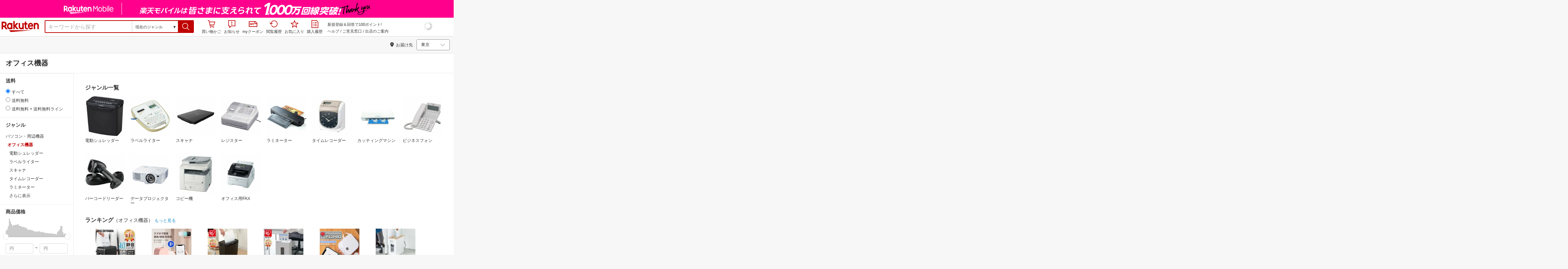

--- FILE ---
content_type: text/html; charset=utf-8
request_url: https://www.rakuten.co.jp/category/208582/
body_size: 103196
content:
<!DOCTYPE html><html style="-webkit-text-size-adjust:100%" lang="ja"><head><meta http-equiv="X-UA-Compatible" content="IE=edge"/><meta charSet="utf-8"/><meta name="viewport" content="width=device-width, initial-scale=1.0"/><link rel="shortcut icon" href="/com/assets/domain-resources/favicon.ico"/><link rel="stylesheet" type="text/css" href="https://r.r10s.jp/com/assets/app/pages/search/css/pc-c14c2c80f477644ec023.bundle.css"/><meta property="dui:trace" content="a2af3f62-7dcf-4f4b-8e10-a6d2b5f42489"/><title>【楽天市場】オフィス機器（パソコン・周辺機器）の通販</title><meta name="description" content="楽天市場-「オフィス機器」（パソコン・周辺機器）154,928件 人気の商品を価格比較・ランキング･レビュー・口コミで検討できます。ご購入でポイント取得がお得。セール商品・送料無料商品も多数。「あす楽」なら翌日お届けも可能です。"/><meta name="keywords" content="オフィス機器,パソコン・周辺機器,通販,インターネット,ショッピング,楽天市場"/><meta name="robots" content="noodp"/><meta property="og:image" content="https://r.r10s.jp/com/img/logo/rakuten_group_red.svg"/><meta property="dui:trace" content="a2af3f62-7dcf-4f4b-8e10-a6d2b5f42489"/><link rel="canonical" href="https://www.rakuten.co.jp/category/208582/"/><link rel="alternate" href="android-app://jp.co.rakuten.android/rakuten-ichiba-app/www.rakuten.co.jp/search?source=appindexing_search&amp;genreId=208582&amp;keyword="/><script src="https://r.r10s.jp/com/assets/javascript/jquery-3.7.1.min.js"></script></head><body style="margin:0" class=""><div id="root"><div class="dui-container header"><script async="" src="//r.r10s.jp/com/inc/navi/common_banner/mno/js/create_ichiba.js"></script><div id="mkdiv_header_pitari"></div><div class="header-pc"><div class="dui-container header-component" data-comp-id-flat="header"><link rel="stylesheet" type="text/css" href="https://r.r10s.jp/com/inc/navi/horizontal/header/common/css/ri_pc_cmn_header-2.0.0.min.css" charSet="EUC-JP"/><div id="rihCmnHeader"><div id="ri-cmn-hdr-global"><div class="logo"><a href="https://www.rakuten.co.jp/" data-postfix="logo" class="ri-cmn-hdr-sprite ri-cmn-rakuten-logo">楽天市場</a></div><div class="ri-cmn-hdr-container"><div class="ri-cmn-hdr-search-contents "><form id="ri-cmn-hdr-form" method="get" action="https://search.rakuten.co.jp/search/mall"><input type="hidden" name="_g" value="208582"/><input type="hidden" name="s" value="1"/><input type="hidden" value="not private"/><input type="hidden" name="_mp"/><div class="ri-cmn-hdr-select-contents"><div class="ri-cmn-hdr-select-scope"><div class="ri-cmn-hdr-select-btn"><span id="ri-cmn-hdr-selected-genre" class="ri-cmn-hdr-selected-genre">現在のジャンル</span><span class="ri-cmn-hdr-selected-genre-arrow">▼</span></div><select name="g" id="ri-cmn-hdr-genre-select"><option value="0">すべてのジャンル</option><option value="551177">メンズファッション</option><option value="100371">レディースファッション</option><option value="558885">靴</option><option value="216131">バッグ・小物・ブランド雑貨</option><option value="216129">ジュエリー・アクセサリー</option><option value="558929">腕時計</option><option value="100433">インナー・下着・ナイトウェア</option><option value="100533">キッズ・ベビー・マタニティ</option><option value="100227">食品</option><option value="551167">スイーツ・お菓子</option><option value="100316">水・ソフトドリンク</option><option value="100317">ワイン</option><option value="510915">ビール・洋酒</option><option value="510901">日本酒・焼酎</option><option value="100026">パソコン・周辺機器</option><option value="564500">スマートフォン・タブレット</option><option value="211742">TV・オーディオ・カメラ</option><option value="562637">家電</option><option value="565004">光回線・モバイル通信</option><option value="101240">CD・DVD</option><option value="112493">楽器・音響機器</option><option value="101070">スポーツ・アウトドア</option><option value="101077">ゴルフ用品</option><option value="100804">インテリア・寝具・収納</option><option value="215783">日用品雑貨・文房具・手芸</option><option value="558944">キッチン用品・食器・調理器具</option><option value="100005">花・ガーデン・DIY</option><option value="101213">ペット・ペットグッズ</option><option value="100938">ダイエット・健康</option><option value="551169">医薬品・コンタクト・介護</option><option value="100939">美容・コスメ・香水</option><option value="566382">おもちゃ</option><option value="101205">テレビゲーム</option><option value="200162">本・雑誌・コミック</option><option value="101114">車・バイク</option><option value="503190">車用品・バイク用品</option><option value="101438">サービス・リフォーム</option><option value="111427">住宅・不動産</option><option value="101381">カタログギフト・チケット</option><option selected="" value="208582">現在のジャンル</option></select></div></div><div class="ri-cmn-hdr-text-contents"><div class="ri-cmn-hdr-text-field sggstInputWrap"><input type="text" id="ri-cmn-hdr-sitem" size="40" placeholder="キーワードから探す" name="sitem" maxLength="2048" class="ri-cmn-hdr-search-input" autoComplete="off"/></div></div><div class="ri-cmn-hdr-search-btn-contents"><div class="ri-cmn-hdr-search-btn-box" role="button" tabindex="0"><input type="submit" id="ri-cmn-hdr-button" class="ri-cmn-hdr-sprite ri-cmn-hdr-search-btn" alt="検索"/></div></div></form></div><link rel="stylesheet" type="text/css" href="https://r.r10s.jp/com/inc/navi/spu/css/spux-pc-search_1.1.1.css"/><div class="ri-cmn-hdr-navi-contents"><div class="ri-cmn-hdr-navi-section"><ul class="ri-cmn-hdr-function"><li class="ri-cmn-hdr-basket ri-cmn-hdr-navi"><a rel="nofollow" href="https://basket.step.rakuten.co.jp/rms/mall/bs/cartall/" data-postfix="cart" class="ri-cmn-hdr-link"><span class="ri-cmn-hdr-sprite ri-cmn-hdr-mybasket-icon"></span>買い物かご</a><div id="cartNumDisplay-template-inItem"><span id="displayCartNum"><span id="cartNumDisplay-template-inItemNum" class="basket" style="display:none"></span></span></div></li><li class="ri-cmn-hdr-notification ri-cmn-hdr-navi"><div id="ritNotificationButton"><span id="ritNotificationBadge"></span><a id="notification" href="#" class="ri-cmn-hdr-link"><span class="ri-cmn-hdr-sprite ri-cmn-hdr-notification-icon"></span>お知らせ</a></div><div id="ritNotification" pollingduration="30000" locid="14" badgeflash="true"><span style="display:none" class="ntfImgDependency"></span><p class="ntfTtlCnt"><span id="top_normal_nt_Close" class="ntfClose"><img width="15" src="https://r.r10s.jp/com/img/home/t.gif" height="15" alt=""/></span></p><div class="ritNotificArea"></div><div class="ritNotificInfo"></div><div class="ritNotificError"><span class="ntfEmptyRead">現在ご利用いただけません</span></div><span class="ntfTopTail"><span class="ntfTopTailFill"></span></span><p class="ntfHelpCnt"><span class="ntfHelp"><a href="https://event.rakuten.co.jp/notification/" data-postfix="notification">「お知らせ」とは</a></span></p></div></li><li class="ri-cmn-hdr-navi"><a rel="nofollow" href="https://coupon.rakuten.co.jp/myCoupon/%E6%A5%BD%E5%A4%A9%E5%B8%82%E5%A0%B4" data-postfix="coupon" class="ri-cmn-hdr-link"><span class="ri-cmn-hdr-sprite ri-cmn-hdr-mycoupon"></span>myクーポン</a></li><li class="ri-cmn-hdr-navi"><a rel="nofollow" href="https://ashiato.rakuten.co.jp/rms/sd/ashiato/vc" data-postfix="browse" class="ri-cmn-hdr-link"><span class="ri-cmn-hdr-sprite ri-cmn-hdr-browse"></span>閲覧履歴</a></li><li class="ri-cmn-hdr-navi"><a rel="nofollow" href="https://my.bookmark.rakuten.co.jp/item" data-postfix="bookmark" class="ri-cmn-hdr-link"><span class="ri-cmn-hdr-sprite ri-cmn-hdr-bookmark"></span>お気に入り</a></li><li class="ri-cmn-hdr-navi"><a rel="nofollow" href="https://order.my.rakuten.co.jp/" data-postfix="purchase" class="ri-cmn-hdr-link"><span class="ri-cmn-hdr-sprite ri-cmn-hdr-order"></span>購入履歴</a></li></ul><div class="ri-cmn-hdr-guide"><p id="grpNote" class="ri-cmn-hdr-guide-ad"></p><div class="ri-cmn-hdr-guide-info"><a href="https://ichiba.faq.rakuten.net/" data-postfix="help">ヘルプ</a> <!-- -->/<!-- --> <a href="https://ichiba.faq.rakuten.net/form/item-guide" data-postfix="faq">ご意見窓口</a> <!-- -->/<!-- --> <a href="https://www.rakuten.co.jp/ec/?camp=701100000008vIp&amp;scid=wi_ich_common" data-postfix="ec">出店のご案内</a></div></div><div class="spux-icon-container"><script type="text/template"><div class="spux-case-nologin spux-case-error spux-case-superdeal spux-case-disabled spux-case-one"><div class="ris-point-display-banner"><iframe width="150" height="40" frameBorder="0" scrolling="no" marginHeight="0" marginWidth="0" style="background-color:transparent" src="https://search.rakuten.co.jp/com/inc/navi/horizontal/header/global/pc_icon_template_hardcode.html"></iframe></div></div><div class="spux-case-n"><span class="spux-icon-text">{{POINT_HEADER_MSG_PREF}}<!-- -->はポイント</span><div class="spux-total-rate-container"><span class="spux-total-sum"><span class="spux-total-rate">-</span></span><span class="spux-icon-bai-container"><span class="spux-icon-bai-top">倍</span><span class="spux-icon-arrow"><span class="spux-icon-arrow-inner"></span></span></span></div></div></script></div><div class="spux-popup-container"><script type="text/template"><div class="spux-popup-helper"></div><span class="spux-popup-arrow-top"><span class="spux-popup-arrow-inner-top"></span></span><div class="spux-popup-box"><div class="spux-popup-header"><span class="spux-popup-header-before">{{POINT_HEADER_MSG_PREF}}<!-- -->はポイント合計</span><span class="spux-total-rate">-</span><span class="spux-popup-header-after">倍</span></div><div class="spux-case-one spux-case-n"><div class="spux-sections-notice">ポイント未利用時の倍率です。特典には獲得上限や条件があります。以下のサービス・キャンペーン名から詳細をご確認ください。</div><ul class="spux-sections-list"><li class="spux-section-template spux-section spux-section-id-#SECTION_ID#"><div class="spux-section-header"><span class="spux-section-name">#SECTION_NAME#</span><span class="spux-section-rate">#SECTION_TOTALRATE#</span><span class="spux-section-bai">倍</span></div><ul class="spux-services-list spux-section-id-#SECTION_ID#-services"><li class="spux-service-template spux-service spux-service-id-#SERVICE_ID# #SERVICE_STATE#"><span class="spux-service-name">#SERVICE_NAME#</span><span class="spux-service-rate-container"><span class="spux-service-rate-label-max">#SERVICE_RATE_LABEL_MAX#</span><span class="spux-service-rate-plus">+</span><span class="spux-service-rate">#SERVICE_RATE#</span><span class="spux-service-rate-bai">倍</span></span><span class="spux-service-link-icon"><a class="spux-service-link" href="#SERVICE_LINK#"></a></span></li></ul></li></ul><ul class="spux-info-links"><li><a href="https://ichiba.faq.rakuten.net/detail/000006983?l2-id=spupopup_{{SERVICE_INFO}}_header_aboutpoint"><span class="ris-ar-right"></span>「{{POINT_HEADER_MSG_PREF}}はポイント〇倍」について</a></li><li><a href="https://point.rakuten.co.jp/history/?l2-id=spupopup_{{SERVICE_INFO}}_header_pointhistory"><span class="ris-ar-right"></span> ポイント利用獲得履歴</a></li></ul></div><div class="spux-case-error"><p class="spux-cant-retrieve-msg">「{{POINT_HEADER_MSG_PREF}}はポイント●倍」を取得をするときにエラーが発生しました</p></div><div class="spux-case-nologin"><p class="spux-cant-retrieve-msg">「{{POINT_HEADER_MSG_PREF}}はポイント●倍」を取得をするときにエラーが発生しました</p><p class="spux-login-msg"><a href="https://www.rakuten.co.jp/myrakuten/login.html">ログイン</a></p><p class="spux-login-msg">お買い物をもっとお得に楽しんで頂くために、このページでのあなたの獲得予定ポイントをお知らせします！</p></div><div class="spux-case-superdeal"></div></div></script></div></div></div><div id="ri-cmn-hdr-global-config"><div data-config="add-lid"><div data-scope="#ri-cmn-hdr-global" data-prefix="header_global_"></div></div><div data-config="search-settings" data-use-genre-select="true"></div></div></div></div></div><span id="cartNumDisplayData" data-api="https://cart-api.step.rakuten.co.jp/rms/mall/cart/count/all/jsonp/?sid=1000&amp;callback=?"></span><script src="https://r.r10s.jp/com/entf/asset/js/entf-4.0.2.min.js"></script><script src="https://jp.rakuten-static.com/1/js/lib/prm_selector.js"></script><script async="" src="https://jp.rakuten-static.com/1/js/grp/hdr/prm_sender.js"></script><div class="spux-settings"><div class="spux-settings-global" data-show-empty-services="true" data-use-max-rate="true"></div><div class="spux-settings-popup" data-enable-on="NORMAL" data-toggle-type="toggle"></div><div class="spux-settings-spu" data-sid="ICHIBA_SEARCH" data-source="PC" data-view-type="TOP" data-encoding="UTF_8"></div><div class="spux-template-popup-data" data-service_info="search_pc" data-point_header_msg_pref="今あなた" data-item_page_type="nrm" data-card_banner_url="http://ad2.trafficgate.net/t/r/8761/1441/99636_99636/"></div><div class="spux-template-icon-data" data-service_info="search_pc" data-point_header_msg_pref="今あなた"></div><div class="spux-settings-sc" data-send-show-format="spux_show_nrm:#VIEWTYPE#:#SOURCE#:#CASE#" data-send-data-format="spux_data_nrm:#VIEWTYPE#:#SOURCE#:#CASE#:#TOTALRATE#" data-l2id="spupopup_search_pc_nrm_header_seemore" data-enabled="true"></div><div class="spux-settings-rat" data-send-show-case-name="spux_show_nrm:#VIEWTYPE#:#SOURCE#:#CASE#" data-send-data-case-name="spux_data_nrm:#VIEWTYPE#:#SOURCE#:#CASE#"></div></div><script src="https://r.r10s.jp/com/js/d/Rmodules/1.28/Rmodules-1.28.0.min.js"></script></div></div><script id="bdg-point-display-settings" type="application/json">{"bdg-point-display":{"standalone":false,"apiKey":"KMJAiXNF62zLrHDYteTDcvRh72kw60I6","breakdown":{"addenda":{"sections":{"SPU":{"annotation":{"label":"{{staticContent.SPU_EXPLANATION}}"}}},"footer":{"USER":{"logo":"{{staticContent.BOTTOM_BANNER}}","destination":"{{staticContent.BOTTOM_BANNER_LINK}}","footnotes":[{"content":"{{staticContent.DISC_SOKUHAI_LIMITED}}"},{"content":"{{staticContent.HOMETOWN_TAX_POINT_DISC}}"},{"content":"{{staticContent.DISC_NO_POINT_USAGE}}"},{"content":"{{staticContent.DISC_POINT_WILL_BE_LIMITED}}"},{"content":"{{staticContent.DISC_POINT_LIMITED}}"},{"content":"{{staticContent.POINT_LIMIT_EXPLANATION}}"},{"content":"{{staticContent.CARD_POINT_CALC_DISC}}"},{"content":"{{staticContent.CARD_POINT_CALC_EXPLANATION}}"}]},"USER_MULTI_SKU":{"logo":"{{staticContent.BOTTOM_BANNER}}","destination":"{{staticContent.BOTTOM_BANNER_LINK}}","footnotes":[{"content":"{{staticContent.DISC_SOKUHAI_LIMITED}}"},{"content":"{{staticContent.DISC_MULTI_SKU_ITEM_SELECTION}}"},{"content":"{{staticContent.DISC_NO_POINT_USAGE}}"},{"content":"{{staticContent.DISC_MULTI_SKU_POINT_WILL_BE_LIMITED}}"},{"content":"{{staticContent.DISC_MULTI_SKU_POINT_LIMIT_EXPLANATION}}"},{"content":"{{staticContent.CARD_POINT_CALC_EXPLANATION}}"}]},"USER_HTT_MULTI_SKU":{"logo":"{{staticContent.BOTTOM_BANNER}}","destination":"{{staticContent.BOTTOM_BANNER_LINK}}","footnotes":[{"content":"{{staticContent.HOMETOWN_TAX_POINT_DISC}}"},{"content":"{{staticContent.DISC_MULTI_SKU_ITEM_SELECTION}}"},{"content":"{{staticContent.DISC_POINT_WILL_BE_LIMITED}}"},{"content":"{{staticContent.DISC_POINT_LIMITED}}"},{"content":"{{staticContent.CARD_POINT_CALC_DISC}}"},{"content":"{{staticContent.CARD_POINT_CALC_EXPLANATION}}"}]},"ANONYMOUS":{"logo":"{{staticContent.BOTTOM_BANNER}}","destination":"{{staticContent.BOTTOM_BANNER_LINK}}","footnotes":[{"content":"{{staticContent.HOMETOWN_TAX_POINT_DISC}}"},{"content":"{{staticContent.DISC_NO_USER}}"}]},"ANONYMOUS_MULTI_SKU":{"logo":"{{staticContent.BOTTOM_BANNER}}","destination":"{{staticContent.BOTTOM_BANNER_LINK}}","footnotes":[{"content":"{{staticContent.HOMETOWN_TAX_POINT_DISC}}"},{"content":"{{staticContent.DISC_MULTI_SKU_ITEM_SELECTION}}"},{"content":"{{staticContent.DISC_NO_USER}}"}]}}}},"hometownTaxPopup":{"staticContent":[{"content":"{{staticContent.HOMETOWN_TAX_POINT_INFO}}"},{"content":"{{staticContent.HOMETOWN_TAX_POINT_DISC}}"}]}}}</script><script type="text/template" data-component-template="bdg-point-display" data-name="point-breakdown"><div class="point-breakdown"><div class="close-button">✕</div><article class="content"><header><div class="title">獲得予定ポイント</div><div class="subtitle">合計<span class="points"> {{points}} pt</span></div></header><section class="sections">{{sections}}</section><footer><ol class="footnotes annotation">{{#list <li>{{content}}</li> footer.footnotes}}</ol>{{footer.footerLink}}</footer></article></div></script><script type="text/template" data-component-template="bdg-point-display" data-name="point-breakdown-loading" data-component="point-breakdown"><div class="loader"><div></div><div></div><div></div></div></script><script type="text/template" data-component-template="bdg-point-display" data-name="point-breakdown-error" data-component="point-breakdown"><div class="message"><h4>読み込みに失敗しました</h4><div class="content">ただいま、一時的に読み込みに時間がかかっています。時間をおいて再度お試しください。</div><div class="quit-button">OK</div></div></script><script type="text/template" data-component-template="bdg-point-display" data-name="point-breakdown-section" data-component="point-breakdown"><div class="section"><h3>{{logo}}<div class="title">{{caption}}</div>{{annotation}}</h3><div class="items">{{items}}</div></div></script><script type="text/template" data-component-template="bdg-point-display" data-name="point-breakdown-section-annotation" data-component="point-breakdown"><a href="{{destination}}" class="subtitle annotation"><img src="{{staticContent.QUESTION_MARK_ICON}}" alt=""/>{{label}}</a></script><script type="text/template" data-name="point-breakdown-footer-link" data-component-template="bdg-point-display" data-component="point-breakdown"><a href="{{destination}}"><img src="{{logo}}" class="logo"/></a></script><script type="text/template" data-component-template="bdg-point-display" data-name="point-breakdown-group" data-component="point-breakdown"><div class="row"><div class="group">{{logo}}<span class="caption">{{caption}}</span><div class="items">{{items}}</div></div></div></script><script type="text/template" data-component-template="bdg-point-display" data-name="point-breakdown-item" data-component="point-breakdown"><div class="row"><div class="item">{{logo}}<span class="caption">{{caption}}</span>{{points}}<span class="description">{{description}}</span></div></div></script><script type="text/template" data-component-template="bdg-point-display" data-name="point-breakdown-item-points" data-component="point-breakdown"><span class="points subtitle">{{points}} pt</span></script><script type="text/template" data-component-template="bdg-point-display" data-name="point-breakdown-item-points-limit-almost-reached" data-component="point-breakdown"><span class="points subtitle footnote">{{points}} pt<sup>※1</sup></span></script><script type="text/template" data-component-template="bdg-point-display" data-name="point-breakdown-item-points-full" data-component="point-breakdown"><span class="points subtitle footnote">上限達成済み<sup>※2</sup></span></script><script type="text/template" data-component-template="bdg-point-display" data-name="point-breakdown-item-points-unqualified" data-component="point-breakdown"><span class="points subtitle">未エントリー</span></script><script type="text/template" data-component-template="bdg-point-display" data-name="point-breakdown-item-link" data-component="point-breakdown"><a class="link" href="{{destination}}">詳しくはこちら</a></script><script type="text/template" data-component-template="bdg-point-display" data-name="point-breakdown-logo" data-component="point-breakdown"><img src="{{source}}" alt=""/></script><script type="text/template" data-component-template="bdg-point-display" data-name="point-summary"><div class="bdg-point-display-summary point-summary"><img class="p-icon point-icon" src="https://r.r10s.jp/com/inc/home/20080930/ris/img/spux/icon_point.png" alt=""/><div class="total"><span>{{points}}</span>ポイント</div>{{multiplier}}{{multiplierUp}}{{rebate}}<div class="link breakdown-link">内訳を見る</div>{{annotations}}</div></script><script type="text/template" data-component-template="bdg-point-display" data-name="point-summary-with-range" data-component="point-summary"><div class="bdg-point-display-summary point-summary"><img class="p-icon point-icon" src="https://r.r10s.jp/com/inc/home/20080930/ris/img/spux/icon_point.png" alt=""/><div class="total"><span>{{points}}～{{maxPoints}}</span>ポイント</div>{{multiplier}}{{multiplierUp}}<div class="link breakdown-link"></div><div style="display:block">{{rebate}}</div>{{annotations}}</div></script><script type="text/template" data-component-template="bdg-point-display" data-name="point-summary-loading" data-component="point-summary"><div class="bdg-point-display-summary loading"><img class="p-icon point-icon" src="https://r.r10s.jp/com/inc/home/20080930/ris/img/spux/icon_point.png" alt=""/><div></div><div></div><div></div></div></script><script type="text/template" data-component-template="bdg-point-display" data-name="point-summary-error" data-component="point-summary"><div class="message error">ポイント情報の取得に失敗しました。獲得予定ポイントが正しく表示されなかったため、時間をおいて、再度お試しください。</div></script><script type="text/template" data-component-template="bdg-point-display" data-name="point-multiplier" data-component="point-summary"><ul class="campaign multiplier"><li>{{rate}}<!-- -->倍</li></ul></script><script type="text/template" data-component-template="bdg-point-display" data-name="point-multiplier-range" data-component="point-summary"><ul class="campaign multiplier"><li>{{rate}}～{{maxRate}}<!-- -->倍</li></ul></script><script type="text/template" data-component-template="bdg-point-display" data-name="point-multiplier-up" data-component="point-summary"><ul class="campaign multiplier-up"><li class="multiplier">{{rate}}<!-- -->倍</li><li>{{bonus}}<!-- -->倍UP</li></ul></script><script type="text/template" data-component-template="bdg-point-display" data-name="point-multiplier-up-range" data-component="point-summary"><ul class="campaign multiplier-up"><li class="multiplier">{{rate}}<!-- -->倍</li><li>{{bonus}}<!-- -->倍UP～<!-- -->{{maxRate}}<!-- -->倍+<!-- -->{{bonus}}<!-- -->倍UP</li></ul></script><script type="text/template" data-component-template="bdg-point-display" data-name="point-multiplier-up-zero-point-range" data-component="point-summary"><ul class="campaign multiplier-up"><li class="multiplier">{{rate}}<!-- -->倍～<!-- -->{{maxRate}}<!-- -->倍</li><li>{{bonus}}<!-- -->倍UP</li></ul></script><script type="text/template" data-component-template="bdg-point-display" data-name="point-multiplier-up-annotation" data-component="point-summary"><ul class="annotations">{{#list <li>ポイントアップ期間：<!-- -->{{endDate}}<!-- -->まで</li> distributions}}</ul></script><script type="text/template" data-component-template="bdg-point-display" data-name="point-rebate" data-component="point-summary"><ul class="campaign rebate"><li class="multiplier">{{rate}}<!-- -->倍</li><li>{{rebate}}<!-- -->ポイントバック</li></ul></script><script type="text/template" data-component-template="bdg-point-display" data-name="point-rebate-range" data-component="point-summary"><ul class="campaign rebate"><li class="multiplier">{{rate}}<!-- -->倍</li><li>{{rebate}}<!-- -->ポイントバック～<!-- -->{{maxRate}}<!-- -->倍+ <!-- -->{{rebate}}<!-- -->ポイントバック</li></ul></script><script type="text/template" data-component-template="bdg-point-display" data-name="point-rebate-zero-point-range" data-component="point-summary"><ul class="campaign rebate"><li class="multiplier">{{rate}}<!-- -->倍～<!-- -->{{maxRate}}<!-- -->倍</li><li>{{rebate}}<!-- -->ポイントバック</li></ul></script><script type="text/template" data-component-template="bdg-point-display" data-name="point-rebate-annotation" data-component="point-summary"><ul class="annotations">{{#list <li><span>スーパーDEAL +<!-- -->{{value}}<!-- -->%ポイントバック対象期間：</span><span>{{startDate}} ～ {{endDate}}</span></li> distributions}}</ul></script><script type="text/template" data-component-template="bdg-point-display" data-name="point-breakdown-with-range" data-component="point-breakdown"><div class="bdg-point-display-breakdown point-breakdown"><div class="close-button">✕</div><article class="content"><section class="sections">{{sections}}</section><footer><ol class="footnotes annotation">{{#list <li>{{content}}</li> footer.footnotes}}</ol>{{footer.footerLink}}</footer></article></div></script><script type="text/template" data-name="point-breakdown-footer-link" data-component-template="bdg-point-display" data-component="point-breakdown"><a href="{{destination}}"><img src="{{logo}}" class="logo"/></a></script><script type="text/template" data-component-template="bdg-point-display" data-name="hometown-tax-popup"><div class="hometown-tax-popup"><div class="close-button">✕</div><div class="static-content">{{#list <span>{{content}}</span> staticContent}}</div></div></script><script type="text/template" data-component-template="bdg-point-display" data-name="hometown-tax-popup-loading" data-component="hometown-tax-popup"><div class="loading"><div></div><div></div><div></div></div></script><script type="text/template" data-component-template="bdg-point-display" data-name="hometown-tax-popup-error" data-component="hometown-tax-popup"><div class="message"><h4>読み込みに失敗しました</h4><div class="content">ただいま、一時的に読み込みに時間がかかっています。時間をおいて再度お試しください。</div><div class="quit-button">OK</div></div></script><link rel="stylesheet" type="text/css" href="https://r.r10s.jp/com/js/d/bdg/2.0/bdg.css"/><script src="https://r.r10s.jp/com/js/d/bdg/2.0/vendor-2.0.1.min.js"></script><div class="suggestWrapper"><div></div></div></div><div class="dui-container nav"><div class="dui-container infobar"><div class="dui-menu"><div class="breadcrumbClient"><div class="item breadcrumb-model breadcrumb -fluid" style="--navWidth:auto" data-comp-id-flat="breadcrumb"><nav class="breadcrumbs-container-wrapper--KiLsJ"><ul class="breadcrumbs-container--2qMEY breadcrumbs-container-overflow-scroll--Kwv88"><li class="breadcrumb-item--1KUNX"><a href="https://www.rakuten.co.jp" class="breadcrumbs-name--1ahfw">市場TOP</a><div class="breadcrumbs-icon--f9Uqi"><div class="icon--2QZm2 color-gray--2OAj4 common-chevron-right--yQPT4" style="font-size:12px"></div></div></li><li class="breadcrumb-item--1KUNX"><a href="https://www.rakuten.co.jp/category/100026/" class="breadcrumbs-name--1ahfw">パソコン・周辺機器</a><div class="breadcrumbs-icon--f9Uqi"><div class="icon--2QZm2 color-gray--2OAj4 common-chevron-right--yQPT4" style="font-size:12px"></div></div></li><li class="breadcrumb-item--1KUNX"><a href="https://www.rakuten.co.jp/category/208582/" class="breadcrumbs-name--1ahfw" aria-current="page">オフィス機器</a></li></ul><ul class="breadcrumbs-container--2qMEY hidden-container--2M5n7" aria-hidden="true"><li class="breadcrumb-item--1KUNX"><a href="https://www.rakuten.co.jp" class="breadcrumbs-name--1ahfw">市場TOP</a><div class="breadcrumbs-icon--f9Uqi"><div class="icon--2QZm2 color-gray--2OAj4 common-chevron-right--yQPT4" style="font-size:12px"></div></div></li><li class="breadcrumb-item--1KUNX"><a href="https://www.rakuten.co.jp/category/100026/" class="breadcrumbs-name--1ahfw">パソコン・周辺機器</a><div class="breadcrumbs-icon--f9Uqi"><div class="icon--2QZm2 color-gray--2OAj4 common-chevron-right--yQPT4" style="font-size:12px"></div></div></li><li class="breadcrumb-item--1KUNX"><a href="https://www.rakuten.co.jp/category/208582/" class="breadcrumbs-name--1ahfw" aria-current="page">オフィス機器</a></li></ul></nav><div class="divider "><div class="icon--2QZm2 color-gray--2OAj4 common-chevron-right--yQPT4" style="font-size:12px"></div></div><span><span class="text-container--2tSUW default-size--1kRiQ default-color--2fMVe" style="white-space:nowrap">検索結果</span></span><span><span class="text-container--2tSUW default-size--1kRiQ default-color--2fMVe" style="white-space:nowrap">1〜45件 （154,928件）</span></span><script type="application/ld+json">{"@context":"http://schema.org","@type":"WebPage","breadcrumb":{"@type":"BreadcrumbList","itemListElement":[{"@type":"ListItem","position":1,"item":{"@id":"https://www.rakuten.co.jp","name":"すべてのジャンル"}},{"@type":"ListItem","position":2,"item":{"@id":"https://www.rakuten.co.jp/category/100026/","name":"パソコン・周辺機器"}}]}}</script></div></div><div class="navShipping"><div class="dui-menu _rightfloated prefecturefilter"><span class="item"><i class="dui-icon -location"></i>お届け先</span><div class="item"><form class="dui-form japan" method="get" action="https://search.rakuten.co.jp/search/mall"><input type="hidden" name="g" value="208582"/><input type="hidden" name="s" value="1"/><input type="hidden" name="set" value="pref"/><div class="inlinefields"><div class="field"><div class="container--3jeM2"><select class="select--3dzR5 size-s--3zCUs border-radius-all--2LwW9" style="padding-left:" name="pref"><optgroup label="北海道"><option value="hokkaido" aria-label="北海道">北海道</option></optgroup><optgroup label="東北"><option value="aomori" aria-label="青森">青森</option><option value="iwate" aria-label="岩手">岩手</option><option value="miyagi" aria-label="宮城">宮城</option><option value="akita" aria-label="秋田">秋田</option><option value="yamagata" aria-label="山形">山形</option><option value="fukushima" aria-label="福島">福島</option></optgroup><optgroup label="甲信越"><option value="niigata" aria-label="新潟">新潟</option><option value="nagano" aria-label="長野">長野</option><option value="yamanashi" aria-label="山梨">山梨</option></optgroup><optgroup label="関東"><option selected="" value="tokyo" aria-label="東京">東京</option><option value="kanagawa" aria-label="神奈川">神奈川</option><option value="saitama" aria-label="埼玉">埼玉</option><option value="chiba" aria-label="千葉">千葉</option><option value="ibaraki" aria-label="茨城">茨城</option><option value="tochigi" aria-label="栃木">栃木</option><option value="gunma" aria-label="群馬">群馬</option></optgroup><optgroup label="北陸"><option value="toyama" aria-label="富山">富山</option><option value="ishikawa" aria-label="石川">石川</option><option value="fukui" aria-label="福井">福井</option></optgroup><optgroup label="東海"><option value="aichi" aria-label="愛知">愛知</option><option value="gifu" aria-label="岐阜">岐阜</option><option value="shizuoka" aria-label="静岡">静岡</option><option value="mie" aria-label="三重">三重</option></optgroup><optgroup label="関西"><option value="osaka" aria-label="大阪">大阪</option><option value="hyogo" aria-label="兵庫">兵庫</option><option value="kyoto" aria-label="京都">京都</option><option value="shiga" aria-label="滋賀">滋賀</option><option value="nara" aria-label="奈良">奈良</option><option value="wakayama" aria-label="和歌山">和歌山</option></optgroup><optgroup label="中国"><option value="tottori" aria-label="鳥取">鳥取</option><option value="shimane" aria-label="島根">島根</option><option value="okayama" aria-label="岡山">岡山</option><option value="hiroshima" aria-label="広島">広島</option><option value="yamaguchi" aria-label="山口">山口</option></optgroup><optgroup label="四国"><option value="tokushima" aria-label="徳島">徳島</option><option value="kagawa" aria-label="香川">香川</option><option value="ehime" aria-label="愛媛">愛媛</option><option value="kochi" aria-label="高知">高知</option></optgroup><optgroup label="九州"><option value="fukuoka" aria-label="福岡">福岡</option><option value="saga" aria-label="佐賀">佐賀</option><option value="miyazaki" aria-label="宮崎">宮崎</option><option value="nagasaki" aria-label="長崎">長崎</option><option value="oita" aria-label="大分">大分</option><option value="kumamoto" aria-label="熊本">熊本</option><option value="kagoshima" aria-label="鹿児島">鹿児島</option></optgroup><optgroup label="沖縄"><option value="okinawa" aria-label="沖縄">沖縄</option></optgroup></select><div class="icon--3eVQK"><div class="icon--2QZm2 size-m--3Rirc color-gray--2OAj4 common-chevron-down--2Nuzd"></div></div></div></div><div class="field" style="display:none"><button class="dui-button" type="submit"><i class="dui-icon -search"></i>検索</button></div><noscript><div class="field"><button class="dui-button" type="submit"><i class="dui-icon -search"></i>検索</button></div></noscript></div></form></div></div></div></div></div><div data-duiid="k7mvkcc0a" class="dui-container leadsentence"><h1 class="name">オフィス機器</h1> </div></div><div class="dui-container main"><div class="dui-container aside"><div class="filtersContainer sidebar"><div class="dui-menu -vertical -divided"><div class="item"></div><div class="item"><div class="dui-container single-choice-radio-filter" data-track-filters="" data-comp-id-flat="left_navi-shipping_cost_filter"><div class="dui-filter-menu"><div class="header">送料</div><div class="content"><form class="dui-form" method="get" action="https://search.rakuten.co.jp/search/mall"><input type="hidden" name="g" value="208582"/><input type="hidden" name="p" value="0"/><input type="hidden" name="s" value="1"/><input type="submit" role="button" aria-label="submit" style="display:none"/><div class="groupedfields"><div class="dui-list field -active"><label class="item"><input type="radio" role="radio" aria-label="すべて" name="filter" checked=""/><span>すべて</span></label></div><div class="dui-list field"><label class="item"><input type="radio" role="radio" aria-label="送料無料" name="filter" value="fs"/><span>送料無料</span></label></div><div class="dui-list field"><label class="item"><input type="radio" role="radio" aria-label="送料無料 + 送料無料ライン" name="filter" value="fs-fsl"/><span>送料無料 + 送料無料ライン</span></label></div></div></form></div></div></div></div><div class="item"><div class="dui-container genrefilter" data-track-genre_filter:ids="[100026,208582,303156,408751,567168,509160,408741,208592,408740,567751,208591,303067,568605,208583,208594]" data-track-genre_filter="208582" data-comp-id-flat="left_navi-genre_filter"><div class="dui-filter-menu"><div class="header" title="ジャンル"><span class="_ellipsis">ジャンル</span></div><div class="content"><div class="dui-list"><a class="item" href="https://www.rakuten.co.jp/category/100026/">パソコン・周辺機器</a><div class="item"><div class="dui-list"><span class="item -active _ellipsis" title="オフィス機器">オフィス機器</span><div class="item"><div class="dui-list"><a href="https://www.rakuten.co.jp/category/303156/" class="item" title="電動シュレッダー"><div class="_ellipsis">電動シュレッダー</div></a><div class="dui-list -child"></div><a href="https://www.rakuten.co.jp/category/408751/" class="item" title="ラベルライター"><div class="_ellipsis">ラベルライター</div></a><div class="dui-list -child"></div><a href="https://www.rakuten.co.jp/category/567168/" class="item" title="スキャナ"><div class="_ellipsis">スキャナ</div></a><div class="dui-list -child"></div><a href="https://www.rakuten.co.jp/category/509160/" class="item" title="タイムレコーダー"><div class="_ellipsis">タイムレコーダー</div></a><div class="dui-list -child"></div><a href="https://www.rakuten.co.jp/category/408741/" class="item" title="ラミネーター"><div class="_ellipsis">ラミネーター</div></a><div class="dui-list -child"></div><a href="https://www.rakuten.co.jp/category/208592/" class="item toggle" title="オフィス用FAX" style="display:none"><div class="_ellipsis">オフィス用FAX</div></a><div class="dui-list -child"></div><a href="https://www.rakuten.co.jp/category/408740/" class="item toggle" title="レジスター" style="display:none"><div class="_ellipsis">レジスター</div></a><div class="dui-list -child"></div><a href="https://www.rakuten.co.jp/category/567751/" class="item toggle" title="カッティングマシン" style="display:none"><div class="_ellipsis">カッティングマシン</div></a><div class="dui-list -child"></div><a href="https://www.rakuten.co.jp/category/208591/" class="item toggle" title="ビジネスフォン" style="display:none"><div class="_ellipsis">ビジネスフォン</div></a><div class="dui-list -child"></div><a href="https://www.rakuten.co.jp/category/303067/" class="item toggle" title="バーコードリーダー" style="display:none"><div class="_ellipsis">バーコードリーダー</div></a><div class="dui-list -child"></div><a href="https://www.rakuten.co.jp/category/568605/" class="item toggle" title="データプロジェクター" style="display:none"><div class="_ellipsis">データプロジェクター</div></a><div class="dui-list -child"></div><a href="https://www.rakuten.co.jp/category/208583/" class="item toggle" title="コピー機" style="display:none"><div class="_ellipsis">コピー機</div></a><div class="dui-list -child"></div><a href="https://www.rakuten.co.jp/category/208594/" class="item toggle" title="その他" style="display:none"><div class="_ellipsis">その他</div></a><div class="dui-list -child"></div><div class="extra content"><span class="toggle _link more" role="button" tabindex="0">さらに表示</span></div></div></div></div></div></div></div></div></div></div><div class="item"><div class="dui-container pricefilter" data-comp-id-flat="left_navi-price_filter"><div class="dui-filter-menu"><div class="header" title="商品価格"><span>商品価格</span></div><div class="content"><div class="price histogram fixed" role="presentation"><div class="histogram bar" style="width:1.7241379310344827%" data-text="0&lt;small&gt;円&lt;/small&gt;" data-idx="0" data-count="2,256件" data-from="0" data-to="359" role="button" tabindex="0"><div data-count="2256" style="height:31.324632046653704%"></div></div><div class="histogram bar" style="width:1.7241379310344827%" data-text="360&lt;small&gt;円&lt;/small&gt;" data-idx="1" data-count="2,885件" data-from="360" data-to="639" role="button" tabindex="0"><div data-count="2885" style="height:40.0583171341294%"></div></div><div class="histogram bar" style="width:1.7241379310344827%" data-text="640&lt;small&gt;円&lt;/small&gt;" data-idx="2" data-count="4,182件" data-from="640" data-to="999" role="button" tabindex="0"><div data-count="4182" style="height:58.06720355456818%"></div></div><div class="histogram bar" style="width:1.7241379310344827%" data-text="1,000&lt;small&gt;円&lt;/small&gt;" data-idx="3" data-count="7,202件" data-from="1000" data-to="1439" role="button" tabindex="0"><div data-count="7202" style="height:100%"></div></div><div class="histogram bar" style="width:1.7241379310344827%" data-text="1,440&lt;small&gt;円&lt;/small&gt;" data-idx="4" data-count="6,014件" data-from="1440" data-to="1959" role="button" tabindex="0"><div data-count="6014" style="height:83.50458206053874%"></div></div><div class="histogram bar" style="width:1.7241379310344827%" data-text="1,960&lt;small&gt;円&lt;/small&gt;" data-idx="5" data-count="5,000件" data-from="1960" data-to="2559" role="button" tabindex="0"><div data-count="5000" style="height:69.42515967786726%"></div></div><div class="histogram bar" style="width:1.7241379310344827%" data-text="2,560&lt;small&gt;円&lt;/small&gt;" data-idx="6" data-count="4,301件" data-from="2560" data-to="3239" role="button" tabindex="0"><div data-count="4301" style="height:59.719522354901414%"></div></div><div class="histogram bar" style="width:1.7241379310344827%" data-text="3,240&lt;small&gt;円&lt;/small&gt;" data-idx="7" data-count="4,574件" data-from="3240" data-to="3999" role="button" tabindex="0"><div data-count="4574" style="height:63.51013607331297%"></div></div><div class="histogram bar" style="width:1.7241379310344827%" data-text="4,000&lt;small&gt;円&lt;/small&gt;" data-idx="8" data-count="4,570件" data-from="4000" data-to="4839" role="button" tabindex="0"><div data-count="4570" style="height:63.45459594557068%"></div></div><div class="histogram bar" style="width:1.7241379310344827%" data-text="4,840&lt;small&gt;円&lt;/small&gt;" data-idx="9" data-count="4,810件" data-from="4840" data-to="5759" role="button" tabindex="0"><div data-count="4810" style="height:66.78700361010831%"></div></div><div class="histogram bar" style="width:1.7241379310344827%" data-text="5,760&lt;small&gt;円&lt;/small&gt;" data-idx="10" data-count="4,754件" data-from="5760" data-to="6759" role="button" tabindex="0"><div data-count="4754" style="height:66.00944182171618%"></div></div><div class="histogram bar" style="width:1.7241379310344827%" data-text="6,760&lt;small&gt;円&lt;/small&gt;" data-idx="11" data-count="5,085件" data-from="6760" data-to="7839" role="button" tabindex="0"><div data-count="5085" style="height:70.60538739239101%"></div></div><div class="histogram bar" style="width:1.7241379310344827%" data-text="7,840&lt;small&gt;円&lt;/small&gt;" data-idx="12" data-count="4,431件" data-from="7840" data-to="8999" role="button" tabindex="0"><div data-count="4431" style="height:61.52457650652596%"></div></div><div class="histogram bar" style="width:1.7241379310344827%" data-text="9,000&lt;small&gt;円&lt;/small&gt;" data-idx="13" data-count="4,302件" data-from="9000" data-to="10239" role="button" tabindex="0"><div data-count="4302" style="height:59.73340738683699%"></div></div><div class="histogram bar" style="width:1.7241379310344827%" data-text="10,240&lt;small&gt;円&lt;/small&gt;" data-idx="14" data-count="4,201件" data-from="10240" data-to="11559" role="button" tabindex="0"><div data-count="4201" style="height:58.33101916134407%"></div></div><div class="histogram bar" style="width:1.7241379310344827%" data-text="11,560&lt;small&gt;円&lt;/small&gt;" data-idx="15" data-count="3,907件" data-from="11560" data-to="12959" role="button" tabindex="0"><div data-count="3907" style="height:54.24881977228547%"></div></div><div class="histogram bar" style="width:1.7241379310344827%" data-text="12,960&lt;small&gt;円&lt;/small&gt;" data-idx="16" data-count="3,919件" data-from="12960" data-to="14439" role="button" tabindex="0"><div data-count="3919" style="height:54.415440155512364%"></div></div><div class="histogram bar" style="width:1.7241379310344827%" data-text="14,440&lt;small&gt;円&lt;/small&gt;" data-idx="17" data-count="3,681件" data-from="14440" data-to="15999" role="button" tabindex="0"><div data-count="3681" style="height:51.11080255484588%"></div></div><div class="histogram bar" style="width:1.7241379310344827%" data-text="16,000&lt;small&gt;円&lt;/small&gt;" data-idx="18" data-count="3,627件" data-from="16000" data-to="17639" role="button" tabindex="0"><div data-count="3627" style="height:50.361010830324915%"></div></div><div class="histogram bar" style="width:1.7241379310344827%" data-text="17,640&lt;small&gt;円&lt;/small&gt;" data-idx="19" data-count="3,301件" data-from="17640" data-to="19359" role="button" tabindex="0"><div data-count="3301" style="height:45.83449041932796%"></div></div><div class="histogram bar" style="width:1.7241379310344827%" data-text="19,360&lt;small&gt;円&lt;/small&gt;" data-idx="20" data-count="3,095件" data-from="19360" data-to="21159" role="button" tabindex="0"><div data-count="3095" style="height:42.97417384059983%"></div></div><div class="histogram bar" style="width:1.7241379310344827%" data-text="21,160&lt;small&gt;円&lt;/small&gt;" data-idx="21" data-count="2,642件" data-from="21160" data-to="23039" role="button" tabindex="0"><div data-count="2642" style="height:36.68425437378506%"></div></div><div class="histogram bar" style="width:1.7241379310344827%" data-text="23,040&lt;small&gt;円&lt;/small&gt;" data-idx="22" data-count="2,676件" data-from="23040" data-to="24999" role="button" tabindex="0"><div data-count="2676" style="height:37.15634545959456%"></div></div><div class="histogram bar" style="width:1.7241379310344827%" data-text="25,000&lt;small&gt;円&lt;/small&gt;" data-idx="23" data-count="2,774件" data-from="25000" data-to="27039" role="button" tabindex="0"><div data-count="2774" style="height:38.51707858928076%"></div></div><div class="histogram bar" style="width:1.7241379310344827%" data-text="27,040&lt;small&gt;円&lt;/small&gt;" data-idx="24" data-count="2,436件" data-from="27040" data-to="29159" role="button" tabindex="0"><div data-count="2436" style="height:33.82393779505693%"></div></div><div class="histogram bar" style="width:1.7241379310344827%" data-text="29,160&lt;small&gt;円&lt;/small&gt;" data-idx="25" data-count="2,407件" data-from="29160" data-to="31359" role="button" tabindex="0"><div data-count="2407" style="height:33.4212718689253%"></div></div><div class="histogram bar" style="width:1.7241379310344827%" data-text="31,360&lt;small&gt;円&lt;/small&gt;" data-idx="26" data-count="2,208件" data-from="31360" data-to="33639" role="button" tabindex="0"><div data-count="2208" style="height:30.65815051374618%"></div></div><div class="histogram bar" style="width:1.7241379310344827%" data-text="33,640&lt;small&gt;円&lt;/small&gt;" data-idx="27" data-count="2,041件" data-from="33640" data-to="35999" role="button" tabindex="0"><div data-count="2041" style="height:28.339350180505413%"></div></div><div class="histogram bar" style="width:1.7241379310344827%" data-text="36,000&lt;small&gt;円&lt;/small&gt;" data-idx="28" data-count="1,858件" data-from="36000" data-to="38439" role="button" tabindex="0"><div data-count="1858" style="height:25.798389336295475%"></div></div><div class="histogram bar" style="width:1.7241379310344827%" data-text="38,440&lt;small&gt;円&lt;/small&gt;" data-idx="29" data-count="2,110件" data-from="38440" data-to="40959" role="button" tabindex="0"><div data-count="2110" style="height:29.297417384059983%"></div></div><div class="histogram bar" style="width:1.7241379310344827%" data-text="40,960&lt;small&gt;円&lt;/small&gt;" data-idx="30" data-count="1,845件" data-from="40960" data-to="43559" role="button" tabindex="0"><div data-count="1845" style="height:25.617883921133018%"></div></div><div class="histogram bar" style="width:1.7241379310344827%" data-text="43,560&lt;small&gt;円&lt;/small&gt;" data-idx="31" data-count="2,112件" data-from="43560" data-to="46239" role="button" tabindex="0"><div data-count="2112" style="height:29.32518744793113%"></div></div><div class="histogram bar" style="width:1.7241379310344827%" data-text="46,240&lt;small&gt;円&lt;/small&gt;" data-idx="32" data-count="1,743件" data-from="46240" data-to="48999" role="button" tabindex="0"><div data-count="1743" style="height:24.201610663704525%"></div></div><div class="histogram bar" style="width:1.7241379310344827%" data-text="49,000&lt;small&gt;円&lt;/small&gt;" data-idx="33" data-count="1,828件" data-from="49000" data-to="51839" role="button" tabindex="0"><div data-count="1828" style="height:25.381838378228274%"></div></div><div class="histogram bar" style="width:1.7241379310344827%" data-text="51,840&lt;small&gt;円&lt;/small&gt;" data-idx="34" data-count="1,674件" data-from="51840" data-to="54759" role="button" tabindex="0"><div data-count="1674" style="height:23.243543460149958%"></div></div><div class="histogram bar" style="width:1.7241379310344827%" data-text="54,760&lt;small&gt;円&lt;/small&gt;" data-idx="35" data-count="1,526件" data-from="54760" data-to="57759" role="button" tabindex="0"><div data-count="1526" style="height:21.18855873368509%"></div></div><div class="histogram bar" style="width:1.7241379310344827%" data-text="57,760&lt;small&gt;円&lt;/small&gt;" data-idx="36" data-count="1,542件" data-from="57760" data-to="60839" role="button" tabindex="0"><div data-count="1542" style="height:21.410719244654263%"></div></div><div class="histogram bar" style="width:1.7241379310344827%" data-text="60,840&lt;small&gt;円&lt;/small&gt;" data-idx="37" data-count="1,291件" data-from="60840" data-to="63999" role="button" tabindex="0"><div data-count="1291" style="height:17.925576228825328%"></div></div><div class="histogram bar" style="width:1.7241379310344827%" data-text="64,000&lt;small&gt;円&lt;/small&gt;" data-idx="38" data-count="1,475件" data-from="64000" data-to="67239" role="button" tabindex="0"><div data-count="1475" style="height:20.48042210497084%"></div></div><div class="histogram bar" style="width:1.7241379310344827%" data-text="67,240&lt;small&gt;円&lt;/small&gt;" data-idx="39" data-count="1,364件" data-from="67240" data-to="70559" role="button" tabindex="0"><div data-count="1364" style="height:18.93918356012219%"></div></div><div class="histogram bar" style="width:1.7241379310344827%" data-text="70,560&lt;small&gt;円&lt;/small&gt;" data-idx="40" data-count="1,244件" data-from="70560" data-to="73959" role="button" tabindex="0"><div data-count="1244" style="height:17.272979727853375%"></div></div><div class="histogram bar" style="width:1.7241379310344827%" data-text="73,960&lt;small&gt;円&lt;/small&gt;" data-idx="41" data-count="1,121件" data-from="73960" data-to="77439" role="button" tabindex="0"><div data-count="1121" style="height:15.56512079977784%"></div></div><div class="histogram bar" style="width:1.7241379310344827%" data-text="77,440&lt;small&gt;円&lt;/small&gt;" data-idx="42" data-count="1,244件" data-from="77440" data-to="80999" role="button" tabindex="0"><div data-count="1244" style="height:17.272979727853375%"></div></div><div class="histogram bar" style="width:1.7241379310344827%" data-text="81,000&lt;small&gt;円&lt;/small&gt;" data-idx="43" data-count="1,162件" data-from="81000" data-to="84639" role="button" tabindex="0"><div data-count="1162" style="height:16.13440710913635%"></div></div><div class="histogram bar" style="width:1.7241379310344827%" data-text="84,640&lt;small&gt;円&lt;/small&gt;" data-idx="44" data-count="1,132件" data-from="84640" data-to="88359" role="button" tabindex="0"><div data-count="1132" style="height:15.717856151069148%"></div></div><div class="histogram bar" style="width:1.7241379310344827%" data-text="88,360&lt;small&gt;円&lt;/small&gt;" data-idx="45" data-count="1,027件" data-from="88360" data-to="92159" role="button" tabindex="0"><div data-count="1027" style="height:14.259927797833935%"></div></div><div class="histogram bar" style="width:1.7241379310344827%" data-text="92,160&lt;small&gt;円&lt;/small&gt;" data-idx="46" data-count="978件" data-from="92160" data-to="96039" role="button" tabindex="0"><div data-count="978" style="height:13.579561232990836%"></div></div><div class="histogram bar" style="width:1.7241379310344827%" data-text="96,040&lt;small&gt;円&lt;/small&gt;" data-idx="47" data-count="885件" data-from="96040" data-to="99999" role="button" tabindex="0"><div data-count="885" style="height:12.288253262982504%"></div></div><div class="histogram bar" style="width:1.7241379310344827%" data-text="100,000&lt;small&gt;円&lt;/small&gt;" data-idx="48" data-count="1,812件" data-from="100000" data-to="109999" role="button" tabindex="0"><div data-count="1812" style="height:25.159677867259095%"></div></div><div class="histogram bar" style="width:1.7241379310344827%" data-text="110,000&lt;small&gt;円&lt;/small&gt;" data-idx="49" data-count="2,352件" data-from="110000" data-to="124999" role="button" tabindex="0"><div data-count="2352" style="height:32.657595112468755%"></div></div><div class="histogram bar" style="width:1.7241379310344827%" data-text="125,000&lt;small&gt;円&lt;/small&gt;" data-idx="50" data-count="2,952件" data-from="125000" data-to="149999" role="button" tabindex="0"><div data-count="2952" style="height:40.98861427381283%"></div></div><div class="histogram bar" style="width:1.7241379310344827%" data-text="150,000&lt;small&gt;円&lt;/small&gt;" data-idx="51" data-count="4,266件" data-from="150000" data-to="199999" role="button" tabindex="0"><div data-count="4266" style="height:59.23354623715634%"></div></div><div class="histogram bar" style="width:1.7241379310344827%" data-text="200,000&lt;small&gt;円&lt;/small&gt;" data-idx="52" data-count="4,205件" data-from="200000" data-to="299999" role="button" tabindex="0"><div data-count="4205" style="height:58.38655928908636%"></div></div><div class="histogram bar" style="width:1.7241379310344827%" data-text="300,000&lt;small&gt;円&lt;/small&gt;" data-idx="53" data-count="1,742件" data-from="300000" data-to="399999" role="button" tabindex="0"><div data-count="1742" style="height:24.187725631768952%"></div></div><div class="histogram bar" style="width:1.7241379310344827%" data-text="400,000&lt;small&gt;円&lt;/small&gt;" data-idx="54" data-count="861件" data-from="400000" data-to="499999" role="button" tabindex="0"><div data-count="861" style="height:11.955012496528743%"></div></div><div class="histogram bar" style="width:1.7241379310344827%" data-text="500,000&lt;small&gt;円&lt;/small&gt;" data-idx="55" data-count="1,249件" data-from="500000" data-to="999999" role="button" tabindex="0"><div data-count="1249" style="height:17.34240488753124%"></div></div><div class="histogram bar" style="width:1.7241379310344827%" data-text="1,000,000&lt;small&gt;円&lt;/small&gt;" data-idx="56" data-count="369件" data-from="1000000" data-to="9999999" role="button" tabindex="0"><div data-count="369" style="height:5.123576784226604%"></div></div><div class="histogram bar" style="width:1.7241379310344827%" data-text="10,000,000&lt;small&gt;円&lt;/small&gt;" data-idx="57" data-count="3件" data-from="10000000" role="button" tabindex="0"><div data-count="3" style="height:0.04165509580672035%"></div></div><a class="dui-button -pointing" style="display:none"><div class="price"></div><span class="count"></span></a></div><div class="sliderCtrlContainer"><div class="sliderCtrlBar"><div class="slider hover"></div><div class="slider control left" role="slider" tabindex="0" aria-valuenow="0" aria-label="Decrease price range"></div><div class="slider control right" role="slider" tabindex="0" aria-valuenow="0" aria-label="Increase price range"></div></div></div><form id="price-filter" class="dui-form" action="https://search.rakuten.co.jp/search/mall"><input type="hidden" name="g" value="208582"/><input type="hidden" name="p" value="0"/><input type="hidden" name="s" value="1"/><div class="inlinefields -fluid"><div class="field"><input type="number" value="" autoComplete="off" class="price input" name="min" id="min-price-filter" aria-label="min price filter" placeholder="円" maxLength="9"/></div><div class="field separator">~</div><div class="field"><input type="number" value="" autoComplete="off" class="price input" name="max" id="max-price-filter" aria-label="max price filter" placeholder="円" maxLength="9"/></div></div><button class="dui-button -fluid" type="submit"><i class="dui-icon -search"></i>検索</button></form></div></div></div></div><div class="item"><div class="dui-container single-choice-radio-filter" data-track-filters="" data-track-furusato_filter="all" data-comp-id-flat="left_navi-furusato_filter"><div class="dui-filter-menu"><div class="header">ふるさと納税</div><div class="content"><form class="dui-form" method="get" action="https://search.rakuten.co.jp/search/mall"><input type="hidden" name="g" value="208582"/><input type="hidden" name="p" value="0"/><input type="hidden" name="s" value="1"/><input type="submit" role="button" aria-label="submit" style="display:none"/><div class="groupedfields"><div class="dui-list field -active"><label class="item"><input type="radio" role="radio" aria-label="すべて" name="filter" checked=""/><span>すべて</span></label></div><div class="dui-list field"><label class="item"><input type="radio" role="radio" aria-label="ふるさと納税のみ" name="filter" value="201"/><span>ふるさと納税のみ</span></label></div><div class="dui-list field"><label class="item"><input type="radio" role="radio" aria-label="ふるさと納税を除く" name="filter" value="202"/><span>ふるさと納税を除く</span></label></div></div></form></div></div></div></div><div class="item"></div><div class="item"><div class="dui-container conditionfilter open" data-comp-id-flat="left_navi-condition_filter"><div class="dui-filter-menu"><div class="header" title="コンディション"><span>コンディション</span></div><div class="content"><div class="dui-list"><a href="https://search.rakuten.co.jp/search/mall/-/208582/?used=0" class="item">新品</a><a href="https://search.rakuten.co.jp/search/mall/-/208582/?used=1" class="item">中古品</a><a href="https://search.rakuten.co.jp/search/mall/-/208582/tg5002023/" class="item">レンタル</a></div></div></div></div></div><div class="item"><div class="dui-container optionfilter" data-comp-id-flat="left_navi-tag_filter_1000111"><div class="dui-container colorfilter"><div class="dui-filter-menu"><div class="header" title="カラー"><span class="_ellipsis">カラー</span></div><div class="content"><div class="dui-color-filter"><a class="dui-color" style="background-color:#333333" href="https://search.rakuten.co.jp/search/mall/-/208582/tg1000886/" title="ブラック" aria-label="ブラック"></a><a class="dui-color" style="background-color:#999999" href="https://search.rakuten.co.jp/search/mall/-/208582/tg1000881/" title="グレー" aria-label="グレー"></a><a class="dui-color -white" style="background-color:#ffffff" href="https://search.rakuten.co.jp/search/mall/-/208582/tg1000873/" title="ホワイト" aria-label="ホワイト"></a><a class="dui-color" style="background-color:#955322" href="https://search.rakuten.co.jp/search/mall/-/208582/tg1000883/" title="ブラウン" aria-label="ブラウン"></a><a class="dui-color" style="background-color:#d9c7a2" href="https://search.rakuten.co.jp/search/mall/-/208582/tg1000878/" title="ベージュ" aria-label="ベージュ"></a><a class="dui-color" style="background-color:#6b692c" href="https://search.rakuten.co.jp/search/mall/-/208582/tg1004016/" title="カーキグリーン" aria-label="カーキグリーン"></a><a class="dui-color" style="background-color:#ffb1bf" href="https://search.rakuten.co.jp/search/mall/-/208582/tg1000876/" title="ピンク" aria-label="ピンク"></a><a class="dui-color" style="background-color:#b33e5c" href="https://search.rakuten.co.jp/search/mall/-/208582/tg1016061/" title="ワインレッド" aria-label="ワインレッド"></a><a class="dui-color" style="background-color:#d62525" href="https://search.rakuten.co.jp/search/mall/-/208582/tg1000877/" title="レッド" aria-label="レッド"></a><a class="dui-color" style="background-color:#f49000" href="https://search.rakuten.co.jp/search/mall/-/208582/tg1000875/" title="オレンジ" aria-label="オレンジ"></a><a class="dui-color" style="background-color:#e7dd40" href="https://search.rakuten.co.jp/search/mall/-/208582/tg1000874/" title="イエロー" aria-label="イエロー"></a><a class="dui-color" style="background-color:#009600" href="https://search.rakuten.co.jp/search/mall/-/208582/tg1000884/" title="グリーン" aria-label="グリーン"></a><a class="dui-color" style="background-color:#04a3d7" href="https://search.rakuten.co.jp/search/mall/-/208582/tg1000885/" title="ブルー" aria-label="ブルー"></a><a class="dui-color" style="background-color:#060f80" href="https://search.rakuten.co.jp/search/mall/-/208582/tg1004015/" title="ネイビー" aria-label="ネイビー"></a><a class="dui-color" style="background-color:#6c1e98" href="https://search.rakuten.co.jp/search/mall/-/208582/tg1000882/" title="パープル" aria-label="パープル"></a><a class="dui-color -gold" href="https://search.rakuten.co.jp/search/mall/-/208582/tg1000880/" title="ゴールド">✔</a><a class="dui-color -silver" href="https://search.rakuten.co.jp/search/mall/-/208582/tg1000879/" title="シルバー">✔</a><a class="dui-color -clear" href="https://search.rakuten.co.jp/search/mall/-/208582/tg1016062/" title="透明">✔</a><a class="dui-color -multi-color" href="https://search.rakuten.co.jp/search/mall/-/208582/tg1000887/" title="マルチカラー">✔</a></div></div></div></div></div></div><div class="item"><div class="dui-container optionfilter" data-comp-id-flat="left_navi-tag_filter_1000140"><div class="dui-filter-menu -closed"><div class="header -clickable" title="メーカー" role="button" tabindex="0"><div class="dui-icon"><div class="icon--2QZm2 size-m--3Rirc color-gray--2OAj4 common-chevron-down--2Nuzd"></div></div><div class="_ellipsis">メーカー</div></div><div class="content"><div class="dui-list"><a href="https://search.rakuten.co.jp/search/mall/-/208582/tg1005470/" class="item" title="7619件">キングジム</a><a href="https://search.rakuten.co.jp/search/mall/-/208582/tg1006272/" class="item" title="5299件">アイリスオーヤマ</a><a href="https://search.rakuten.co.jp/search/mall/-/208582/tg1002859/" class="item" title="5220件">サンワサプライ</a><a href="https://search.rakuten.co.jp/search/mall/-/208582/tg1004683/" class="item" title="5085件">カシオ</a><a href="https://search.rakuten.co.jp/search/mall/-/208582/tg1005471/" class="item" title="4356件">マックス</a><a href="https://search.rakuten.co.jp/search/mall/-/208582/tg1004751/" class="item" title="3862件">ブラザー</a><a href="https://search.rakuten.co.jp/search/mall/-/208582/tg1026578/" class="item" title="3699件">アスカ</a><a href="https://search.rakuten.co.jp/search/mall/-/208582/tg1015144/" class="item" title="3356件">ナカバヤシ</a><a href="https://search.rakuten.co.jp/search/mall/-/208582/tg1004681/" class="item" title="3017件">エプソン</a><a href="https://search.rakuten.co.jp/search/mall/-/208582/tg1006269/" class="item" title="2811件">トラスコ中山</a><a href="https://search.rakuten.co.jp/search/mall/-/208582/tg1004684/" class="item toggle" style="display:none" title="2152件">キヤノン</a><a href="https://search.rakuten.co.jp/search/mall/-/208582/tg1002847/" class="item toggle" style="display:none" title="2030件">NEC</a><a href="https://search.rakuten.co.jp/search/mall/-/208582/tg1002854/" class="item toggle" style="display:none" title="1969件">エレコム</a><a href="https://search.rakuten.co.jp/search/mall/-/208582/tg1018554/" class="item toggle" style="display:none" title="1951件">アコ・ブランズ・ジャパン</a><a href="https://search.rakuten.co.jp/search/mall/-/208582/tg1018563/" class="item toggle" style="display:none" title="1477件">アマノ</a><a href="https://search.rakuten.co.jp/search/mall/-/208582/tg1004726/" class="item toggle" style="display:none" title="1295件">日立</a><a href="https://search.rakuten.co.jp/search/mall/-/208582/tg1002882/" class="item toggle" style="display:none" title="1236件">富士通</a><a href="https://search.rakuten.co.jp/search/mall/-/208582/tg1004720/" class="item toggle" style="display:none" title="1180件">リコー</a><a href="https://search.rakuten.co.jp/search/mall/-/208582/tg1002860/" class="item toggle" style="display:none" title="1069件">シャープ</a><a href="https://search.rakuten.co.jp/search/mall/-/208582/tg1018701/" class="item toggle" style="display:none" title="1033件">フェローズジャパン</a></div></div><div class="extra content" role="button" tabindex="0"><span class="toggle more _link">さらに表示</span></div></div></div></div><div class="item"><div class="dui-container optionfilter" data-comp-id-flat="left_navi-tag_filter_1001285"><div class="dui-filter-menu -closed"><div class="header -clickable" title="シリーズ" role="button" tabindex="0"><div class="dui-icon"><div class="icon--2QZm2 size-m--3Rirc color-gray--2OAj4 common-chevron-down--2Nuzd"></div></div><div class="_ellipsis">シリーズ</div></div><div class="content"><div class="dui-list"><a href="https://search.rakuten.co.jp/search/mall/-/208582/tg1005443/" class="item" title="4739件">テプラ（キングジム）</a><a href="https://search.rakuten.co.jp/search/mall/-/208582/tg1005442/" class="item" title="2481件">ネームランド（カシオ）</a><a href="https://search.rakuten.co.jp/search/mall/-/208582/tg1005446/" class="item" title="1406件">ビーポップ（マックス）</a><a href="https://search.rakuten.co.jp/search/mall/-/208582/tg1005445/" class="item" title="811件">ピータッチ（ブラザー）</a><a href="https://search.rakuten.co.jp/search/mall/-/208582/tg1005444/" class="item" title="65件">タイトルブレーン（コクヨ）</a><a href="https://search.rakuten.co.jp/search/mall/-/208582/tg1039019/" class="item" title="59件">スキャンスナップ（富士通）</a><a href="https://search.rakuten.co.jp/search/mall/-/208582/tg1037713/" class="item" title="48件">ポムリエ（カシオ）</a><a href="https://search.rakuten.co.jp/search/mall/-/208582/tg1040129/" class="item" title="29件">シルエット（グラフテック）</a><a href="https://search.rakuten.co.jp/search/mall/-/208582/tg1016964/" class="item" title="19件">こはる（キングジム）</a><a href="https://search.rakuten.co.jp/search/mall/-/208582/tg1040968/" class="item" title="17件">ThinkCentre（Lenovo）</a><a href="https://search.rakuten.co.jp/search/mall/-/208582/tg1039055/" class="item toggle" style="display:none" title="16件">イメージランナー（キヤノン）</a><a href="https://search.rakuten.co.jp/search/mall/-/208582/tg1016965/" class="item toggle" style="display:none" title="15件">楽ラベ（マックス）</a><a href="https://search.rakuten.co.jp/search/mall/-/208582/tg1040884/" class="item toggle" style="display:none" title="12件">MacBook Pro（アップル）</a><a href="https://search.rakuten.co.jp/search/mall/-/208582/tg1040954/" class="item toggle" style="display:none" title="10件">GXシリーズ（フロンティア）</a><a href="https://search.rakuten.co.jp/search/mall/-/208582/tg1040955/" class="item toggle" style="display:none" title="8件">Surface（マイクロソフト）</a><a href="https://search.rakuten.co.jp/search/mall/-/208582/tg1039053/" class="item toggle" style="display:none" title="7件">サテラ（キヤノン）</a><a href="https://search.rakuten.co.jp/search/mall/-/208582/tg1040883/" class="item toggle" style="display:none" title="7件">MacBook Air（アップル）</a><a href="https://search.rakuten.co.jp/search/mall/-/208582/tg1040941/" class="item toggle" style="display:none" title="6件">Precision（Dell）</a><a href="https://search.rakuten.co.jp/search/mall/-/208582/tg1037514/" class="item toggle" style="display:none" title="4件">Pro（HP）</a><a href="https://search.rakuten.co.jp/search/mall/-/208582/tg1040969/" class="item toggle" style="display:none" title="4件">ThinkPad（Lenovo）</a></div></div><div class="extra content" role="button" tabindex="0"><span class="toggle more _link">さらに表示</span></div></div></div></div><div class="item"><div class="dui-container optionfilter" data-comp-id-flat="left_navi-tag_filter_1001767"><div class="dui-filter-menu -opened"><div class="header -clickable" title="機能（オフィス機器）" role="button" tabindex="0"><div class="dui-icon"><div class="icon--2QZm2 size-m--3Rirc color-gray--2OAj4 common-chevron-down--2Nuzd"></div></div><div class="_ellipsis">機能（オフィス機器）</div></div><div class="content"><div class="dui-list"><a href="https://search.rakuten.co.jp/search/mall/-/208582/tg1038632/" class="item" title="1341件">リバース機能</a></div></div></div></div></div><div class="item"><div class="dui-container shippingfilter"><div><div class="dui-filter-menu japan"><div class="header" title="配送"><span class="_ellipsis">配送<a href="https://search.rakuten.co.jp/search/mall/-/208582/?country=99" class="_blue _link" data-switch="international"><i class="dui-icon -overseas"></i>海外</a></span></div><div class="content"><form class="dui-form japan" method="get" action="https://search.rakuten.co.jp/search/mall"><input type="hidden" name="g" value="208582"/><input type="hidden" name="s" value="1"/><input type="hidden" name="set" value="pref"/><div class="groupedfields"><label>お届け先</label><div class="field"><div class="container--3jeM2 block--1we46"><select class="select--3dzR5 size-s--3zCUs border-radius-all--2LwW9" style="padding-left:" name="pref"><optgroup label="北海道"><option value="hokkaido" aria-label="北海道">北海道</option></optgroup><optgroup label="東北"><option value="aomori" aria-label="青森">青森</option><option value="iwate" aria-label="岩手">岩手</option><option value="miyagi" aria-label="宮城">宮城</option><option value="akita" aria-label="秋田">秋田</option><option value="yamagata" aria-label="山形">山形</option><option value="fukushima" aria-label="福島">福島</option></optgroup><optgroup label="甲信越"><option value="niigata" aria-label="新潟">新潟</option><option value="nagano" aria-label="長野">長野</option><option value="yamanashi" aria-label="山梨">山梨</option></optgroup><optgroup label="関東"><option selected="" value="tokyo" aria-label="東京">東京</option><option value="kanagawa" aria-label="神奈川">神奈川</option><option value="saitama" aria-label="埼玉">埼玉</option><option value="chiba" aria-label="千葉">千葉</option><option value="ibaraki" aria-label="茨城">茨城</option><option value="tochigi" aria-label="栃木">栃木</option><option value="gunma" aria-label="群馬">群馬</option></optgroup><optgroup label="北陸"><option value="toyama" aria-label="富山">富山</option><option value="ishikawa" aria-label="石川">石川</option><option value="fukui" aria-label="福井">福井</option></optgroup><optgroup label="東海"><option value="aichi" aria-label="愛知">愛知</option><option value="gifu" aria-label="岐阜">岐阜</option><option value="shizuoka" aria-label="静岡">静岡</option><option value="mie" aria-label="三重">三重</option></optgroup><optgroup label="関西"><option value="osaka" aria-label="大阪">大阪</option><option value="hyogo" aria-label="兵庫">兵庫</option><option value="kyoto" aria-label="京都">京都</option><option value="shiga" aria-label="滋賀">滋賀</option><option value="nara" aria-label="奈良">奈良</option><option value="wakayama" aria-label="和歌山">和歌山</option></optgroup><optgroup label="中国"><option value="tottori" aria-label="鳥取">鳥取</option><option value="shimane" aria-label="島根">島根</option><option value="okayama" aria-label="岡山">岡山</option><option value="hiroshima" aria-label="広島">広島</option><option value="yamaguchi" aria-label="山口">山口</option></optgroup><optgroup label="四国"><option value="tokushima" aria-label="徳島">徳島</option><option value="kagawa" aria-label="香川">香川</option><option value="ehime" aria-label="愛媛">愛媛</option><option value="kochi" aria-label="高知">高知</option></optgroup><optgroup label="九州"><option value="fukuoka" aria-label="福岡">福岡</option><option value="saga" aria-label="佐賀">佐賀</option><option value="miyazaki" aria-label="宮崎">宮崎</option><option value="nagasaki" aria-label="長崎">長崎</option><option value="oita" aria-label="大分">大分</option><option value="kumamoto" aria-label="熊本">熊本</option><option value="kagoshima" aria-label="鹿児島">鹿児島</option></optgroup><optgroup label="沖縄"><option value="okinawa" aria-label="沖縄">沖縄</option></optgroup></select><div class="icon--3eVQK"><div class="icon--2QZm2 size-m--3Rirc color-gray--2OAj4 common-chevron-down--2Nuzd"></div></div></div></div></div><button class="dui-button -fluid" type="submit" style="display:none"><i class="dui-icon -search"></i>検索</button><noscript><button class="dui-button -fluid" type="submit"><i class="dui-icon -search"></i>検索</button></noscript></form></div></div></div></div><div class="dui-container single-choice-radio-filter sub-component" data-track-filters="" data-comp-id-flat="left_navi-delivery_date_filter"><div class="dui-filter-menu"><label class="grouped-fields-label">お届け日</label><div class="content"><form class="dui-form" method="get" action="https://search.rakuten.co.jp/search/mall"><input type="hidden" name="g" value="208582"/><input type="hidden" name="p" value="0"/><input type="hidden" name="s" value="1"/><input type="submit" role="button" aria-label="submit" style="display:none"/><div class="groupedfields"><div class="dui-list field -active"><label class="item"><input type="radio" role="radio" aria-label="すべて" name="filter" checked=""/><span>すべて</span></label></div><div class="dui-list field"><label class="item"><input type="radio" role="radio" aria-label="翌日届く" name="filter" value="ndd"/><span>翌日届く</span></label></div><div class="dui-list field"><label class="item"><input type="radio" role="radio" aria-label="翌々日までに届く" name="filter" value="nndd"/><span>翌々日までに届く</span></label></div></div></form></div></div></div><div class="spacer--3J57F flex-row-space-between--3iN2o padding-top-none--2cM0K padding-left-medium--1sNr8 padding-right-medium--3XQBT padding-bottom-small--UuLKJ"><div class="spacer--3J57F inline--5dW0H padding-all-none--1xBJr gap-xxsmall--2haGx" style="width:123px;box-sizing:border-box;flex-shrink:0"><span style="cursor:pointer" role="button" tabindex="0" data-track-dcp_filter="false" data-comp-id-flat="left_navi-dcp_filter"><h4 class="text-container--2tSUW size-h4--11lvm heading--b2lL- style-bold--1IVlx default-color--2fMVe">最強翌日配送 対象商品</h4></span><div style="display:inline"><span class="reference--4whr_" tabindex="0" role="button"><div class="spacer--3J57F padding-all-none--1xBJr margin-left-xxsmall--2x_F- vertical-align-bottom--1ZCca"><div class="icon--2QZm2 size-m--3Rirc color-gray-dark--2BGIw common-info--3CZUJ"></div></div></span><div style="position:absolute;left:0;top:0" class="popover-container--2AGxB size-m--3xd_q default-padding--G6DNf default--1WlHj bottom--BdH9s" role="dialog"><div class="title--YwZbp"><div class="title-text--ciIN1"><span class="text-container--2tSUW size-body-3-low--3HhfO style-bold--1IVlx default-color--2fMVe">最強翌日配送とは</span></div></div><div class="content--16uqH"><div class="spacer--3J57F padding-all-none--1xBJr" style="width:168px;box-sizing:border-box;flex-shrink:0"><span class="text-container--2tSUW size-body-4-low--3P9Zz default-color--2fMVe">送料・お届け日の分かりやすさなど、お届けに関するお客様ニーズを幅広く満たす商品が対象となるサービスです。</span></div></div><div class="arrow--3tC6p arrow-bottom--7xs2e" style="position:absolute"></div></div></div></div><span class="container--1jNXN default--2pz6o size-s--1RqgG left--3a2Px no-padding--1ZLh-"><input type="checkbox" class="control--FQ2nD" role="switch" aria-checked="false" aria-readonly="false" autoComplete="off"/></span></div></div><div class="item"><div class="dui-container reviewfilter" data-comp-id-flat="left_navi-review_score_filter"><div class="dui-filter-menu"><div class="header" title="レビュー"><span class="_ellipsis">レビュー</span></div><div class="content"><div class="dui-list"><a href="https://search.rakuten.co.jp/search/mall/-/208582/?review=4.5" class="item" data-track-score="4.5"><div class="dui-rating-filter _link"><span class="dui-rating -full"><i class="dui-icon -rating"></i><i class="dui-icon -halfrating"></i></span><span class="dui-rating -full"><i class="dui-icon -rating"></i><i class="dui-icon -halfrating"></i></span><span class="dui-rating -full"><i class="dui-icon -rating"></i><i class="dui-icon -halfrating"></i></span><span class="dui-rating -full"><i class="dui-icon -rating"></i><i class="dui-icon -halfrating"></i></span><span class="dui-rating -half"><i class="dui-icon -rating"></i><i class="dui-icon -halfrating"></i></span><span class="legend">4.5 〜</span></div></a><a href="https://search.rakuten.co.jp/search/mall/-/208582/?review=4" class="item" data-track-score="4.0"><div class="dui-rating-filter _link"><span class="dui-rating -full"><i class="dui-icon -rating"></i><i class="dui-icon -halfrating"></i></span><span class="dui-rating -full"><i class="dui-icon -rating"></i><i class="dui-icon -halfrating"></i></span><span class="dui-rating -full"><i class="dui-icon -rating"></i><i class="dui-icon -halfrating"></i></span><span class="dui-rating -full"><i class="dui-icon -rating"></i><i class="dui-icon -halfrating"></i></span><span class="dui-rating"><i class="dui-icon -rating"></i><i class="dui-icon -halfrating"></i></span><span class="legend">4.0 〜</span></div></a><a href="https://search.rakuten.co.jp/search/mall/-/208582/?review=3.5" class="item" data-track-score="3.5"><div class="dui-rating-filter _link"><span class="dui-rating -full"><i class="dui-icon -rating"></i><i class="dui-icon -halfrating"></i></span><span class="dui-rating -full"><i class="dui-icon -rating"></i><i class="dui-icon -halfrating"></i></span><span class="dui-rating -full"><i class="dui-icon -rating"></i><i class="dui-icon -halfrating"></i></span><span class="dui-rating -half"><i class="dui-icon -rating"></i><i class="dui-icon -halfrating"></i></span><span class="dui-rating"><i class="dui-icon -rating"></i><i class="dui-icon -halfrating"></i></span><span class="legend">3.5 〜</span></div></a></div></div></div></div></div><div class="item"><div class="dui-container bestservicefilter"><div class="dui-filter-menu"><div class="header" title="その他の条件"><span class="_ellipsis">その他の条件</span></div><div class="content"><form class="dui-form" method="get" action="https://search.rakuten.co.jp/search/mall"><input type="hidden" name="g" value="208582"/><input type="hidden" name="s" value="1"/><div class="groupedfields"><div class="field" data-comp-id-flat="left_navi-super_deal_filter"><label><input type="checkbox" name="f" value="13" aria-label="スーパーDEAL対象"/>
<!-- -->スーパーDEAL対象</label></div><div class="field" data-comp-id-flat="left_navi-subscription_filter"><label><input type="checkbox" name="f" value="6" aria-label="定期購入・頒布会"/>
<!-- -->定期購入・頒布会</label></div><div class="field" data-comp-id-flat="left_navi-out_of_stock_filter"><label><input type="checkbox" name="f" value="0" aria-label="売り切れを含む"/>
<!-- -->売り切れを含む</label></div></div><button class="dui-button -fluid" type="submit" style="display:none"><i class="dui-icon -search"></i>検索</button><noscript><button class="dui-button -fluid" type="submit"><i class="dui-icon -search"></i>検索</button></noscript></form></div></div></div></div><div class="item"><div class="dui-container giftfilter" data-track-gift_filter="[]" data-comp-id-flat="left_navi-gift_filter"><div class="dui-filter-menu -closed"><div class="header" role="presentation"><div class="dui-icon"><div class="icon--2QZm2 common-chevron-down--2Nuzd"></div></div><span class="_ellipsis">ギフト</span></div><div class="content"><form class="dui-form" method="get" action="https://search.rakuten.co.jp/search/mall"><input type="hidden" name="g" value="208582"/><input type="hidden" name="s" value="1"/><div class="groupedfields"><label>ラッピング</label><div class="field"><label><input type="checkbox" name="gift" value="20" aria-label="デザインおまかせ"/>デザインおまかせ</label></div><div class="field"><label><input type="checkbox" name="gift" value="21" aria-label="デザイン選択OK"/>デザイン選択OK</label></div></div><div class="groupedfields"><label>のし</label><div class="field"><label><input type="checkbox" name="gift" value="10" aria-label="贈り主記名なし"/>贈り主記名なし</label></div><div class="field"><label><input type="checkbox" name="gift" value="11" aria-label="贈り主記名あり"/>贈り主記名あり</label></div></div><div class="groupedfields"><label>メッセージカード</label><div class="field"><label><input type="checkbox" name="gift" value="30" aria-label="定型文・フリーメッセージ"/>定型文・フリーメッセージ</label></div><div class="field"><label><input type="checkbox" name="gift" value="31" aria-label="フリーメッセージのみ"/>フリーメッセージのみ</label></div></div><div class="groupedfields"><label>名入れ</label><div class="field"><label><input type="checkbox" name="gift" value="40" aria-label="名入れ可能商品"/>名入れ可能商品</label></div></div><button class="dui-button -fluid" type="submit" style="display:none"><i class="dui-icon -search"></i>検索</button><noscript><button class="dui-button -fluid" type="submit"><i class="dui-icon -search"></i>検索</button></noscript></form></div></div></div></div><div class="item"><div class="dui-container advancedfilter" data-track-advanced_filter:and_or="and" data-comp-id-flat="left_navi-advanced_filter"><div class="dui-filter-menu -opened"><div class="header" title="詳細検索"><span class="_ellipsis">詳細検索</span></div><div class="content"><form class="dui-form" method="get" action="https://search.rakuten.co.jp/search/mall"><input type="hidden" name="g" value="208582"/><input type="hidden" name="s" value="1"/><div class="field"><input type="text" name="sitem" aria-label="キーワード"/></div><div class="inlinefields"><div class="field"><label><input type="radio" name="st" value="A" class="hidden" aria-label="すべて" checked=""/>すべて</label></div><div class="field"><label><input type="radio" name="st" value="O" class="hidden" aria-label="いずれか"/>いずれか</label></div></div><div class="groupedfields"><div class="field"><label><input type="checkbox" name="sf" value="1" aria-label="商品名のみで検索する"/>商品名のみで検索する</label></div></div><div class="field"><label>除外キーワード</label><input type="text" name="nitem" aria-label="除外キーワード"/></div><button class="dui-button -fluid" type="submit"><i class="dui-icon -search"></i>検索</button></form></div></div></div></div></div></div></div><div class="dui-container content"><div class="CategoryThumbnail"><div data-comp-id-new="category_thumbnail" data-layout-name-new="pc.main.top" data-track-genre_id="303156,408751,567168,408740,408741,509160,567751,208591,303067,568605,208583,208592" data-track-count="12"><div class="dui-container categorythumbnail"><h3>ジャンル一覧</h3><div class="dui-cards"><div class="dui-card"><div class="image"><a href="https://www.rakuten.co.jp/category/303156/"><img class="_verticallyaligned" src="https://r.r10s.jp/com/ctg/top/category/resource/subgenre/300000/303156.jpg"/></a></div><div class="content title"><a href="https://www.rakuten.co.jp/category/303156/">電動シュレッダー</a></div></div><div class="dui-card"><div class="image"><a href="https://www.rakuten.co.jp/category/408751/"><img class="_verticallyaligned" src="https://r.r10s.jp/com/ctg/top/category/resource/subgenre/400000/408751.jpg"/></a></div><div class="content title"><a href="https://www.rakuten.co.jp/category/408751/">ラベルライター</a></div></div><div class="dui-card"><div class="image"><a href="https://www.rakuten.co.jp/category/567168/"><img class="_verticallyaligned" src="https://r.r10s.jp/com/ctg/top/category/resource/subgenre/500000/567168.jpg"/></a></div><div class="content title"><a href="https://www.rakuten.co.jp/category/567168/">スキャナ</a></div></div><div class="dui-card"><div class="image"><a href="https://www.rakuten.co.jp/category/408740/"><img class="_verticallyaligned" src="https://r.r10s.jp/com/ctg/top/category/resource/subgenre/400000/408740.jpg"/></a></div><div class="content title"><a href="https://www.rakuten.co.jp/category/408740/">レジスター</a></div></div><div class="dui-card"><div class="image"><a href="https://www.rakuten.co.jp/category/408741/"><img class="_verticallyaligned" src="https://r.r10s.jp/com/ctg/top/category/resource/subgenre/400000/408741.jpg"/></a></div><div class="content title"><a href="https://www.rakuten.co.jp/category/408741/">ラミネーター</a></div></div><div class="dui-card"><div class="image"><a href="https://www.rakuten.co.jp/category/509160/"><img class="_verticallyaligned" src="https://r.r10s.jp/com/ctg/top/category/resource/subgenre/500000/509160.jpg"/></a></div><div class="content title"><a href="https://www.rakuten.co.jp/category/509160/">タイムレコーダー</a></div></div><div class="dui-card"><div class="image"><a href="https://www.rakuten.co.jp/category/567751/"><img class="_verticallyaligned" src="https://r.r10s.jp/com/ctg/top/category/resource/subgenre/500000/567751.jpg"/></a></div><div class="content title"><a href="https://www.rakuten.co.jp/category/567751/">カッティングマシン</a></div></div><div class="dui-card"><div class="image"><a href="https://www.rakuten.co.jp/category/208591/"><img class="_verticallyaligned" src="https://r.r10s.jp/com/ctg/top/category/resource/subgenre/200000/208591.jpg"/></a></div><div class="content title"><a href="https://www.rakuten.co.jp/category/208591/">ビジネスフォン</a></div></div><div class="dui-card"><div class="image"><a href="https://www.rakuten.co.jp/category/303067/"><img class="_verticallyaligned" src="https://r.r10s.jp/com/ctg/top/category/resource/subgenre/300000/303067.jpg"/></a></div><div class="content title"><a href="https://www.rakuten.co.jp/category/303067/">バーコードリーダー</a></div></div><div class="dui-card"><div class="image"><a href="https://www.rakuten.co.jp/category/568605/"><img class="_verticallyaligned" src="https://r.r10s.jp/com/ctg/top/category/resource/subgenre/500000/568605.jpg"/></a></div><div class="content title"><a href="https://www.rakuten.co.jp/category/568605/">データプロジェクター</a></div></div><div class="dui-card"><div class="image"><a href="https://www.rakuten.co.jp/category/208583/"><img class="_verticallyaligned" src="https://r.r10s.jp/com/ctg/top/category/resource/subgenre/200000/208583.jpg"/></a></div><div class="content title"><a href="https://www.rakuten.co.jp/category/208583/">コピー機</a></div></div><div class="dui-card"><div class="image"><a href="https://www.rakuten.co.jp/category/208592/"><img class="_verticallyaligned" src="https://r.r10s.jp/com/ctg/top/category/resource/subgenre/200000/208592.jpg"/></a></div><div class="content title"><a href="https://www.rakuten.co.jp/category/208592/">オフィス用FAX</a></div></div><div class="dui-card -empty"></div><div class="dui-card -empty"></div><div class="dui-card -empty"></div><div class="dui-card -empty"></div><div class="dui-card -empty"></div><div class="dui-card -empty"></div><div class="dui-card -empty"></div><div class="dui-card -empty"></div><div class="dui-card -empty"></div><div class="dui-card -empty"></div><div class="dui-card -empty"></div><div class="dui-card -empty"></div><div class="dui-card -empty"></div><div class="dui-card -empty"></div><div class="dui-card -empty"></div><div class="dui-card -empty"></div><div class="dui-card -empty"></div><div class="dui-card -empty"></div><div class="dui-card -empty"></div><div class="dui-card -empty"></div><div class="dui-card -empty"></div><div class="dui-card -empty"></div></div></div></div></div><div class="rankingContainer"><div data-comp-id-new="ranking" data-layout-name-new="pc.main.top" data-track-itemid="231561/10339631,410894/10000052,358201/10092931,358201/10156785,399276/10002317,195715/10101766,428501/10000100,358201/10128939,231561/10329299,301862/10000092,398117/10000079,231561/10316687,225407/10020365,273476/16154599,301804/10143815,270903/10879088,214047/10011497,269553/11900599,270903/10883070,216289/10023000,206376/10130564,396048/10000081,193871/10004431,195715/10106348,195715/10097654,206376/10144137,422801/10000000,399276/10000873,195715/10089000,195715/10090881,231561/10003496,358201/10093305,231561/10007424,403037/10000291,195715/10101275,195715/10088096,212826/10050764,301862/10000067,203707/10347066,263275/10000246,414483/10000011,301897/10003857,358201/10146651,301897/10003576,361748/10000001,396048/10000135,202340/10002692,219140/13625030,424980/10000000,377402/10460259,206032/14699369,238056/10057823,193871/10003798,284083/10012380,214047/10012226,278188/10091864,413431/10013690,424980/10000033,298833/10000290,225407/10012926,203505/10015624,377621/10090578,225407/10024669,203707/10333721,376046/10002414,214047/10008532,358201/10163875,265795/10003136,301897/10002448,372691/10000197,430206/10017221,384836/10000038,213584/13432149,198680/11435901,195715/10089001,390547/10001594,195715/10107400,211770/10003132,372277/10184525,341550/10001514,225407/10001242,270689/11241068,206921/10019419,195715/10093260,301804/10141478,206376/10123659,225407/10030590,208006/10233601,322832/10658271,281726/10001158,195715/10092894,397230/10000000,358201/10092090,195715/10071664,295133/10011526,195715/10102172,214047/10010250,225407/10020363,244202/10572945,193345/12676333" data-track-price="9581,1385,4280,14380,3750,12800,3830,9880,3990,11480,7990,8921,28000,3999,23180,17580,6949,6980,6980,43817,31680,3580,25000,5480,23800,23180,20900,5036,4980,19800,19800,19800,4880,18800,17800,15800,14980,15190,14500,14140,1385,13800,13800,3960,6999,2680,8100,4000,10600,9590,146800,112906,56100,110000,9130,54880,54800,8980,96470,94000,91300,16980,83897,6300,8680,78999,65780,37620,18800,4280,35980,69800,64938,60808,7980,7980,59800,29810,56720,3990,56000,52300,52999,52800,52280,51780,51000,1294,16141,48400,47800,45100,49800,2480,44000,42800,53680,42000,42000,41800" data-track-count="100"><div class="dui-container ranking"><h3>ランキング<small>（<!-- -->オフィス機器<!-- -->）</small> <a href="https://ranking.rakuten.co.jp/daily/208582/" class="__rightfloated see-more _blue">もっと見る</a></h3><div class="dui-slideshow"><div class="r-slideshow-scroll-button-prev"><div class="dui-icon -leftarrow"><div class="icon--2QZm2 common-chevron-right--yQPT4"></div></div></div><div class="r-slideshow-body"><div class="r-slideshow-items"></div></div><div class="r-slideshow-scroll-button-next"><div class="dui-icon -rightarrow"><div class="icon--2QZm2 common-chevron-right--yQPT4"></div></div></div></div><div style="display:none"><div class="dui-card"><a href="https://item.rakuten.co.jp/bungudo/573730/" class="image" style="background-image:url(https://tshop.r10s.jp/bungudo/cabinet/eigyou20250606/573730.jpg?fitin=128:128)"></a><div class="content"><div class="rank">1<small>位</small> <i class="dui-icon -point-up"></i></div></div><div class="content"><a href="https://item.rakuten.co.jp/bungudo/573730/" class="description">【楽天1位常連】シュレッダー 家庭用 業務用 電動 アイリスオーヤマ コンパクト 静音 家用 ハサミ クロス…</a></div><div class="content"><div class="price">9,581<small>円</small></div></div></div><div class="dui-card"><a href="https://item.rakuten.co.jp/asprinte/ap-p12pro/" class="image" style="background-image:url(https://tshop.r10s.jp/asprinte/cabinet/09472668/imgrc0116058894.jpg?fitin=128:128)"></a><div class="content"><div class="rank">2<small>位</small> <i class="dui-icon -point-up"></i></div></div><div class="content"><a href="https://item.rakuten.co.jp/asprinte/ap-p12pro/" class="description">【P11倍＋10％OFFクーポン 12.1迄】【楽天1位常連】ラベルプリンター Phomemo P12proラベルライター テプ…</a></div><div class="content"><div class="price">1,385<small>円〜</small></div></div></div><div class="dui-card"><a href="https://item.rakuten.co.jp/irisplaza-r/562091/" class="image" style="background-image:url(https://tshop.r10s.jp/irisplaza-r/cabinet/12113165/imgrc0110568344.jpg?fitin=128:128)"></a><div class="content"><div class="rank">3<small>位</small> <i class="dui-icon -point-up"></i></div></div><div class="content"><a href="https://item.rakuten.co.jp/irisplaza-r/562091/" class="description">★楽天ランキング1位常連！ シュレッダー 電動シュレッダー 裁断機 家庭用 業務用 オフィス 電動 コンパ…</a></div><div class="content"><div class="price">4,280<small>円</small></div></div></div><div class="dui-card"><a href="https://item.rakuten.co.jp/irisplaza-r/106565/" class="image" style="background-image:url(https://tshop.r10s.jp/irisplaza-r/cabinet/12113165/imgrc0112668007.jpg?fitin=128:128)"></a><div class="content"><div class="rank">4<small>位</small> <i class="dui-icon -point-up"></i></div></div><div class="content"><a href="https://item.rakuten.co.jp/irisplaza-r/106565/" class="description">＼楽天デイリーランキング1位獲得！／ 公式店限定2年保証 シュレッダー 電動 家庭用 業務用 クロスカット…</a></div><div class="content"><div class="price">14,380<small>円</small></div></div></div><div class="dui-card"><a href="https://item.rakuten.co.jp/omatomeya/p12pro-free/" class="image" style="background-image:url(https://tshop.r10s.jp/omatomeya/cabinet/p/lm/p12pro-free.jpg?fitin=128:128)"></a><div class="content"><div class="rank">5<small>位</small> <i class="dui-icon -point-up"></i></div></div><div class="content"><a href="https://item.rakuten.co.jp/omatomeya/p12pro-free/" class="description">[レビュー特典] ラベルプリンター Phomemo P12pro テプラ本体 ラベルライター テープ 家庭用 テプラ スマ…</a></div><div class="content"><div class="price">3,750<small>円〜</small></div></div></div><div class="dui-card"><a href="https://item.rakuten.co.jp/sanwadirect/400-psd063/" class="image" style="background-image:url(https://tshop.r10s.jp/sanwadirect/cabinet/event/109_mrtn/main/400-psd063.jpg?fitin=128:128)"></a><div class="content"><div class="rank">6<small>位</small> <i class="dui-icon -point-up -verticallyflipped"></i></div></div><div class="content"><a href="https://item.rakuten.co.jp/sanwadirect/400-psd063/" class="description">【楽天1位受賞】シュレッダー 静音 家庭用 マイクロカット 電動 ホッチキス対応 コンパクト A4 おしゃれ …</a></div><div class="content"><div class="price">12,800<small>円</small></div></div></div><div class="dui-card"><a href="https://item.rakuten.co.jp/healsshop/l32-plasticseal-a3/" class="image" style="background-image:url(https://tshop.r10s.jp/healsshop/cabinet/10955821/10997015/11156787/imgrc0108600101.jpg?fitin=128:128)"></a><div class="content"><div class="rank">7<small>位</small> <i class="dui-icon -point-up"></i></div></div><div class="content"><a href="https://item.rakuten.co.jp/healsshop/l32-plasticseal-a3/" class="description">【フィルム 15枚付き】ラミネーター A3まで対応 A4まで対応 ラミネートフィルム 15枚付き 紙詰まり防止 …</a></div><div class="content"><div class="price">3,830<small>円〜</small></div></div></div><div class="dui-card"><a href="https://item.rakuten.co.jp/irisplaza-r/537231/" class="image" style="background-image:url(https://tshop.r10s.jp/irisplaza-r/cabinet/12113165/imgrc0110740485.jpg?fitin=128:128)"></a><div class="content"><div class="rank">8<small>位</small> <i class="dui-icon -point-up -verticallyflipped"></i></div></div><div class="content"><a href="https://item.rakuten.co.jp/irisplaza-r/537231/" class="description">★楽天ウィークリーランキング1位常連★ パーソナルシュレッダー マイクロクロスカット P4HS75M-W P4HS75…</a></div><div class="content"><div class="price">9,880<small>円〜</small></div></div></div><div class="dui-card"><a href="https://item.rakuten.co.jp/bungudo/562091/" class="image" style="background-image:url(https://tshop.r10s.jp/bungudo/cabinet/eigyou20250606/imgrc0335117846.jpg?fitin=128:128)"></a><div class="content"><div class="rank">9<small>位</small> <i class="dui-icon -point-up"></i></div></div><div class="content"><a href="https://item.rakuten.co.jp/bungudo/562091/" class="description">＼ランキング1位常連！／シュレッダー 家庭用 クロスカット 5枚細断 A4 電動 コンパクト アイリスオーヤ…</a></div><div class="content"><div class="price">3,990<small>円</small></div></div></div><div class="dui-card"><a href="https://item.rakuten.co.jp/premiersfactory/vt-1000/" class="image" style="background-image:url(https://tshop.r10s.jp/premiersfactory/cabinet/time_v/img_cart01_19re.jpg?fitin=128:128)"></a><div class="content"><div class="rank">10<small>位</small> <i class="dui-icon -point-up"></i></div></div><div class="content"><a href="https://item.rakuten.co.jp/premiersfactory/vt-1000/" class="description">VOICE タイムレコーダー 最大6欄印字可能 VT-1000 充実のメモ欄 勤怠管理 デジタル表示 タイムカード レ…</a></div><div class="content"><div class="price">11,480<small>円</small></div></div></div><div class="dui-card"><a href="https://item.rakuten.co.jp/kodakphotoprinter/ms100/" class="image" style="background-image:url(https://tshop.r10s.jp/kodakphotoprinter/cabinet/12567544/12567928/12567936/rc3w-1.jpg?fitin=128:128)"></a><div class="content"><div class="rank">11<small>位</small> <i class="dui-icon -point-up -verticallyflipped"></i></div></div><div class="content"><a href="https://item.rakuten.co.jp/kodakphotoprinter/ms100/" class="description">＼楽天1位獲得／コダック KODAK Memo Shot ERA サーマルプリンター, ホワイト/イエロー メモショット,キ…</a></div><div class="content"><div class="price">7,990<small>円〜</small></div></div></div><div class="dui-card"><a href="https://item.rakuten.co.jp/bungudo/520736/" class="image" style="background-image:url(https://tshop.r10s.jp/bungudo/cabinet/baner/03130468/09543374/520736_720.jpg?fitin=128:128)"></a><div class="content"><div class="rank">12<small>位</small> <i class="dui-icon -point-up -verticallyflipped"></i></div></div><div class="content"><a href="https://item.rakuten.co.jp/bungudo/520736/" class="description">＼ランキング1位常連！／ラミネーター 本体 A3 A4 対応 アイリスオーヤマ ラミネート ラミネート機 100ミ…</a></div><div class="content"><div class="price">8,921<small>円〜</small></div></div></div><div class="dui-card"><a href="https://item.rakuten.co.jp/nihonkiki/bx2000j/" class="image" style="background-image:url(https://tshop.r10s.jp/nihonkiki/cabinet/00412776/bx2000j_1.jpg?fitin=128:128)"></a><div class="content"><div class="rank">13<small>位</small> <i class="dui-icon -point-up"></i></div></div><div class="content"><a href="https://item.rakuten.co.jp/nihonkiki/bx2000j/" class="description">予約受付(2月頃入荷予定) タイムレコーダー アマノ BX2000J タイムカード 1日4回印字 3年保証 AMANO 日本…</a></div><div class="content"><div class="price">28,000<small>円</small></div></div></div><div class="dui-card"><a href="https://item.rakuten.co.jp/rcmdse/oa-4589668468804/" class="image" style="background-image:url(https://tshop.r10s.jp/rcmdse/cabinet/oa01/oa-4589668468804.jpg?fitin=128:128)"></a><div class="content"><div class="rank">14<small>位</small> <i class="dui-icon -point-up -verticallyflipped"></i></div></div><div class="content"><a href="https://item.rakuten.co.jp/rcmdse/oa-4589668468804/" class="description">【1/20 23:59まで！10%OFFクーポン】【レビューでメンテナンスシート】シュレッダー A4 家庭用 クロスカ…</a></div><div class="content"><div class="price">3,999<small>円</small></div></div></div><div class="dui-card"><a href="https://item.rakuten.co.jp/kitcut-ps/54122534221/" class="image" style="background-image:url(https://tshop.r10s.jp/kitcut-ps/cabinet/item/164/p-334528.jpg?fitin=128:128)"></a><div class="content"><div class="rank">15<small>位</small> <i class="dui-icon -point-up -verticallyflipped"></i></div></div><div class="content"><a href="https://item.rakuten.co.jp/kitcut-ps/54122534221/" class="description">【楽天ランキング1位】 PFU ScanSnap iX110 ピーエフユー ( ドキュメントスキャナー) ix 110 iX100後継 2…</a></div><div class="content"><div class="price">23,180<small>円</small></div></div></div><div class="dui-card"><a href="https://item.rakuten.co.jp/r-kojima/4521576888879/" class="image" style="background-image:url(https://tshop.r10s.jp/r-kojima/cabinet/n0000000023/4521576888879_1.jpg?fitin=128:128)"></a><div class="content"><div class="rank">16<small>位</small> <i class="dui-icon -point-up"></i></div></div><div class="content"><a href="https://item.rakuten.co.jp/r-kojima/4521576888879/" class="description">フェローズ　デスクサイドシュレッダー　［マイクロカット／A4サイズ］　16MC-R</a></div><div class="content"><div class="price">17,580<small>円</small></div></div></div><div class="dui-card"><a href="https://item.rakuten.co.jp/ohw/nse-sm01-km-r/" class="image" style="background-image:url(https://tshop.r10s.jp/ohw/cabinet/shinpin/shredder/09353350/2509sm01_smn_main.jpg?fitin=128:128)"></a><div class="content"><div class="rank">17<small>位</small> <i class="dui-icon -point-up"></i></div></div><div class="content"><a href="https://item.rakuten.co.jp/ohw/nse-sm01-km-r/" class="description">【正規販売店】小型 電動 家庭用マイクロカットシュレッダー 静音 紙詰まり が少ないと 口コミ で 評判 …</a></div><div class="content"><div class="price">6,949<small>円〜</small></div></div></div><div class="dui-card"><a href="https://item.rakuten.co.jp/biccamera/4971660774425/" class="image" style="background-image:url(https://tshop.r10s.jp/biccamera/cabinet/product/2707/00000003631676_a01.jpg?fitin=128:128)"></a><div class="content"><div class="rank">18<small>位</small> <i class="dui-icon -point-up"></i></div></div><div class="content"><a href="https://item.rakuten.co.jp/biccamera/4971660774425/" class="description">キングジム｜KING JIM SR170 ラベルライター 「テプラ」PRO ベージュ[テプラ 本体 SR170ヘー]</a></div><div class="content"><div class="price">6,980<small>円</small></div></div></div><div class="dui-card"><a href="https://item.rakuten.co.jp/r-kojima/4971660774425/" class="image" style="background-image:url(https://tshop.r10s.jp/r-kojima/cabinet/n0000000236/4971660774425_1.jpg?fitin=128:128)"></a><div class="content"><div class="rank">19<small>位</small> <i class="dui-icon -point-up"></i></div></div><div class="content"><a href="https://item.rakuten.co.jp/r-kojima/4971660774425/" class="description">キングジム　ラベルライター｢テプラ｣PRO(テープ幅:18mmまで)　SR170</a></div><div class="content"><div class="price">6,980<small>円</small></div></div></div><div class="dui-card"><a href="https://item.rakuten.co.jp/kazamidori/4967576770439/" class="image" style="background-image:url(https://tshop.r10s.jp/kazamidori/cabinet/products24/4967576770439.jpg?fitin=128:128)"></a><div class="content"><div class="rank">20<small>位</small> <i class="dui-icon -point-up"></i></div></div><div class="content"><a href="https://item.rakuten.co.jp/kazamidori/4967576770439/" class="description">シュレッダー 28L AFS210C IRIS OHYAMA アイリスオーヤマ 超静音 除電 オートフィード 業務用 電動 自動 …</a></div><div class="content"><div class="price">43,817<small>円</small></div></div></div><div class="dui-card"><a href="https://item.rakuten.co.jp/kitcut/516498/" class="image" style="background-image:url(https://tshop.r10s.jp/kitcut/cabinet/item/156/p-417807.jpg?fitin=128:128)"></a><div class="content"><div class="rank">21<small>位</small> <i class="dui-icon -point-up -verticallyflipped"></i></div></div><div class="content"><a href="https://item.rakuten.co.jp/kitcut/516498/" class="description">［楽天ランキング1位獲得］RICOH PFU リコー ScanSnap iX1300 ホワイト # FI-IX1300A ピーエフユー ( ド…</a></div><div class="content"><div class="price">31,680<small>円</small></div></div></div><div class="dui-card"><a href="https://item.rakuten.co.jp/bonsaii-japan/rs-jp-c237-c/" class="image" style="background-image:url(https://tshop.r10s.jp/bonsaii-japan/cabinet/09112526/rms237.jpg?fitin=128:128)"></a><div class="content"><div class="rank">22<small>位</small> <i class="dui-icon -point-up -verticallyflipped"></i></div></div><div class="content"><a href="https://item.rakuten.co.jp/bonsaii-japan/rs-jp-c237-c/" class="description">bonsaii シュレッダー 5枚同時細断 連続細断4分 5x14mm細密クロスカット カード類/ホッチキス針/クリップ…</a></div><div class="content"><div class="price">3,580<small>円</small></div></div></div><div class="dui-card"><a href="https://item.rakuten.co.jp/pcpos/ql-820nwbc/" class="image" style="background-image:url(https://tshop.r10s.jp/pcpos/cabinet/brother/ql-820nwbc_001.jpg?fitin=128:128)"></a><div class="content"><div class="rank">23<small>位</small> <i class="dui-icon -point-up"></i></div></div><div class="content"><a href="https://item.rakuten.co.jp/pcpos/ql-820nwbc/" class="description">【ブラザー正規代理店】選べる純正ラベル1巻サービス！QL-820NWBc (ネットワーク接続 有線 無線LAN Bluet…</a></div><div class="content"><div class="price">25,000<small>円</small></div></div></div><div class="dui-card"><a href="https://item.rakuten.co.jp/sanwadirect/400-psd075/" class="image" style="background-image:url(https://tshop.r10s.jp/sanwadirect/cabinet/event/109_mrtn/main/400-psd075.jpg?fitin=128:128)"></a><div class="content"><div class="rank">24<small>位</small> <i class="dui-icon -point-up"></i></div></div><div class="content"><a href="https://item.rakuten.co.jp/sanwadirect/400-psd075/" class="description">シュレッダー 家庭用 卓上 コンパクト 電動 クロスカット 小型 A4 容量8L ホッチキス カード 細断枚数4枚…</a></div><div class="content"><div class="price">5,480<small>円</small></div></div></div><div class="dui-card"><a href="https://item.rakuten.co.jp/sanwadirect/400-psd061/" class="image" style="background-image:url(https://tshop.r10s.jp/sanwadirect/cabinet/4/400-psd061.jpg?fitin=128:128)"></a><div class="content"><div class="rank">25<small>位</small> <i class="dui-icon -point-up"></i></div></div><div class="content"><a href="https://item.rakuten.co.jp/sanwadirect/400-psd061/" class="description">【火曜限定 クーポンで1200円OFF】【楽天1位受賞】シュレッダー 業務用 オートフィードシュレッダー 自動…</a></div><div class="content"><div class="price">23,800<small>円</small></div></div></div><div class="dui-card"><a href="https://item.rakuten.co.jp/kitcut/54122534221/" class="image" style="background-image:url(https://tshop.r10s.jp/kitcut/cabinet/item/188/p-488926.jpg?fitin=128:128)"></a><div class="content"><div class="rank">26<small>位</small> <i class="dui-icon -point-up -verticallyflipped"></i></div></div><div class="content"><a href="https://item.rakuten.co.jp/kitcut/54122534221/" class="description">［楽天ランキング1位獲得］RICOH PFU ScanSnap iX110 ピーエフユー ドキュメントスキャナー 小型サイズ …</a></div><div class="content"><div class="price">23,180<small>円</small></div></div></div><div class="dui-card"><a href="https://item.rakuten.co.jp/stationery-goods-2/4971660770335/" class="image" style="background-image:url(https://tshop.r10s.jp/stationery-goods-2/cabinet/10181254/4971660770335.jpg?fitin=128:128)"></a><div class="content"><div class="rank">27<small>位</small> <i class="dui-icon -point-up"></i></div></div><div class="content"><a href="https://item.rakuten.co.jp/stationery-goods-2/4971660770335/" class="description">【最強翌日配送】【 送料無料 】キングジム 「テプラ」 ラベルプリンター テプラ プロ ブラック SR5900P …</a></div><div class="content"><div class="price">20,900<small>円</small></div></div></div><div class="dui-card"><a href="https://item.rakuten.co.jp/omatomeya/m110-free/" class="image" style="background-image:url(https://tshop.r10s.jp/omatomeya/cabinet/test220.jpg?fitin=128:128)"></a><div class="content"><div class="rank">28<small>位</small> <i class="dui-icon -point-up"></i></div></div><div class="content"><a href="https://item.rakuten.co.jp/omatomeya/m110-free/" class="description">[レビュー特典] 宛名 ラベルプリンター Phomemo M110 M220 M200 PM-246 スマホ プリンター 食品表示 感熱…</a></div><div class="content"><div class="price">5,036<small>円〜</small></div></div></div><div class="dui-card"><a href="https://item.rakuten.co.jp/sanwadirect/400-psd030/" class="image" style="background-image:url(https://tshop.r10s.jp/sanwadirect/cabinet/event/109_mrtn/main/400-psd030.jpg?fitin=128:128)"></a><div class="content"><div class="rank">29<small>位</small> <i class="dui-icon -point-up"></i></div></div><div class="content"><a href="https://item.rakuten.co.jp/sanwadirect/400-psd030/" class="description">【楽天1位受賞】シュレッダー 電動 クロスカット 家庭用 スリム A4 6枚細断 ホッチキス カード コンパク…</a></div><div class="content"><div class="price">4,980<small>円</small></div></div></div><div class="dui-card"><a href="https://item.rakuten.co.jp/sanwadirect/400-psd035/" class="image" style="background-image:url(https://tshop.r10s.jp/sanwadirect/cabinet/event/109_mrtn/main/400-psd035.jpg?fitin=128:128)"></a><div class="content"><div class="rank">30<small>位</small> <i class="dui-icon -point-up"></i></div></div><div class="content"><a href="https://item.rakuten.co.jp/sanwadirect/400-psd035/" class="description">【火曜限定 クーポンで500円OFF】【楽天1位受賞】シュレッダー 静音 マイクロクロスカット 8枚 同時細断 …</a></div><div class="content"><div class="price">19,800<small>円</small></div></div></div><div class="dui-card"><a href="https://item.rakuten.co.jp/bungudo/4905009655762/" class="image" style="background-image:url(https://tshop.r10s.jp/bungudo/cabinet/eigyou20250606/4905009655762.jpg?fitin=128:128)"></a><div class="content"><div class="rank">31<small>位</small> <i class="dui-icon -point-up"></i></div></div><div class="content"><a href="https://item.rakuten.co.jp/bungudo/4905009655762/" class="description">シュレッダー 業務用 電動 家庭用 アイリスオーヤマ クロスカット 16枚同時細断 電動シュレッダー 業務用…</a></div><div class="content"><div class="price">19,800<small>円</small></div></div></div><div class="dui-card"><a href="https://item.rakuten.co.jp/irisplaza-r/569941/" class="image" style="background-image:url(https://tshop.r10s.jp/irisplaza-r/cabinet/12113165/569941.jpg?fitin=128:128)"></a><div class="content"><div class="rank">32<small>位</small> <i class="dui-icon -point-up"></i></div></div><div class="content"><a href="https://item.rakuten.co.jp/irisplaza-r/569941/" class="description">【公式店限定2年保証】 シュレッダー 業務用 電動 クロスカット 16枚同時細断送料無料 電動シュレッダー …</a></div><div class="content"><div class="price">19,800<small>円</small></div></div></div><div class="dui-card"><a href="https://item.rakuten.co.jp/bungudo/539623/" class="image" style="background-image:url(https://tshop.r10s.jp/bungudo/cabinet/eigyou20250606/539623.jpg?fitin=128:128)"></a><div class="content"><div class="rank">33<small>位</small> <i class="dui-icon -point-up -verticallyflipped"></i></div></div><div class="content"><a href="https://item.rakuten.co.jp/bungudo/539623/" class="description">＼選べるフィルムセット／ラミネーター A3 アイリスオーヤマ KLM32X送料無料 コンパクト ラミネート フィ…</a></div><div class="content"><div class="price">4,880<small>円〜</small></div></div></div><div class="dui-card"><a href="https://item.rakuten.co.jp/zakkaya-bigsmiles/rt_0127/" class="image" style="background-image:url(https://tshop.r10s.jp/zakkaya-bigsmiles/cabinet/12193274/imgrc0082791628.jpg?fitin=128:128)"></a><div class="content"><div class="rank">34<small>位</small> <i class="dui-icon -point-up"></i></div></div><div class="content"><a href="https://item.rakuten.co.jp/zakkaya-bigsmiles/rt_0127/" class="description">スキャナー おりたたみ スタンドスキャナ コンパクト 書画カメラ 最大A3サイズ対応 多言語 OCR機能 電子…</a></div><div class="content"><div class="price">18,800<small>円</small></div></div></div><div class="dui-card"><a href="https://item.rakuten.co.jp/sanwadirect/400-lm010/" class="image" style="background-image:url(https://tshop.r10s.jp/sanwadirect/cabinet/4/400-lm010.jpg?fitin=128:128)"></a><div class="content"><div class="rank">35<small>位</small> <i class="dui-icon -point-up"></i></div></div><div class="content"><a href="https://item.rakuten.co.jp/sanwadirect/400-lm010/" class="description">【火曜限定 クーポンで500円OFF】【楽天1位受賞】ラミネーター A3 A4 4本ローラー 10秒ウォームアップ パ…</a></div><div class="content"><div class="price">17,800<small>円</small></div></div></div><div class="dui-card"><a href="https://item.rakuten.co.jp/sanwadirect/400-lm004/" class="image" style="background-image:url(https://tshop.r10s.jp/sanwadirect/cabinet/4/400-lm004.jpg?fitin=128:128)"></a><div class="content"><div class="rank">36<small>位</small> <i class="dui-icon -point-up"></i></div></div><div class="content"><a href="https://item.rakuten.co.jp/sanwadirect/400-lm004/" class="description">【火曜限定 クーポンで500円OFF】【楽天1位受賞】 ラミネーター A3対応 90秒高速ウォームアップ 4本ロー…</a></div><div class="content"><div class="price">15,800<small>円</small></div></div></div><div class="dui-card"><a href="https://item.rakuten.co.jp/etre/1262462/" class="image" style="background-image:url(https://tshop.r10s.jp/etre/cabinet/itemimage28/1262462.jpg?fitin=128:128)"></a><div class="content"><div class="rank">37<small>位</small> <i class="dui-icon -point-up"></i></div></div><div class="content"><a href="https://item.rakuten.co.jp/etre/1262462/" class="description">アイリスオーヤマ OS-A17C-W [オフィスシュレッダー ホワイト]</a></div><div class="content"><div class="price">14,980<small>円</small></div></div></div><div class="dui-card"><a href="https://item.rakuten.co.jp/premiersfactory/vtr_001/" class="image" style="background-image:url(https://tshop.r10s.jp/premiersfactory/cabinet/time_v/vt2000_cart01_21.jpg?fitin=128:128)"></a><div class="content"><div class="rank">38<small>位</small> <i class="dui-icon -point-up"></i></div></div><div class="content"><a href="https://item.rakuten.co.jp/premiersfactory/vtr_001/" class="description">VOICE タイムレコーダー 1日2回打刻集計モデル VT-2000 高性能 勤怠管理 デジタル表示 タイムカード レコ…</a></div><div class="content"><div class="price">15,190<small>円</small></div></div></div><div class="dui-card"><a href="https://item.rakuten.co.jp/homeshop/s5603-cas-5199/" class="image" style="background-image:url(https://tshop.r10s.jp/homeshop/cabinet/kadenb25/s5603-cas-5199_1.jpg?fitin=128:128)"></a><div class="content"><div class="rank">39<small>位</small> <i class="dui-icon -point-up"></i></div></div><div class="content"><a href="https://item.rakuten.co.jp/homeshop/s5603-cas-5199/" class="description">CASIO カシオ ネームランド イーマ KL-SP100-CK ちいかわ スマホ ラベルライター 本体</a></div><div class="content"><div class="price">14,500<small>円〜</small></div></div></div><div class="dui-card"><a href="https://item.rakuten.co.jp/nishisato/lesprit-label-md-02/" class="image" style="background-image:url(https://tshop.r10s.jp/nishisato/cabinet/syohin/l/lesprit-md/md9050.jpg?fitin=128:128)"></a><div class="content"><div class="rank">40<small>位</small> <i class="dui-icon -point-up"></i></div></div><div class="content"><a href="https://item.rakuten.co.jp/nishisato/lesprit-label-md-02/" class="description">薬局 医療用ラベル 感熱ロール 横幅90mm×50m 10巻入 薬袋 お薬手帳 レスプリ シータ用 プリンタ 純正 【…</a></div><div class="content"><div class="price">14,140<small>円</small></div></div></div><div class="dui-card"><a href="https://item.rakuten.co.jp/chuxin/ph-p12pro/" class="image" style="background-image:url(https://tshop.r10s.jp/chuxin/cabinet/09647385/09861473/imgrc0113753652.jpg?fitin=128:128)"></a><div class="content"><div class="rank">41<small>位</small> <i class="dui-icon -point-up -verticallyflipped"></i></div></div><div class="content"><a href="https://item.rakuten.co.jp/chuxin/ph-p12pro/" class="description">【クーポン10%オフ】ラベルプリンターPhomemo P12 Pro テプラ 本体スマホ対応ラベルライター モバイルプ…</a></div><div class="content"><div class="price">1,385<small>円〜</small></div></div></div><div class="dui-card"><a href="https://item.rakuten.co.jp/nttxstore/qzx0028963/" class="image" style="background-image:url(https://tshop.r10s.jp/nttxstore/cabinet/qzx0028963.jpg?fitin=128:128)"></a><div class="content"><div class="rank">42<small>位</small> <i class="dui-icon -point-up"></i></div></div><div class="content"><a href="https://item.rakuten.co.jp/nttxstore/qzx0028963/" class="description">【送料無料】 アイリスオーヤマ オートフィードシュレッダー ホワイト AFSB60C-W</a></div><div class="content"><div class="price">13,800<small>円</small></div></div></div><div class="dui-card"><a href="https://item.rakuten.co.jp/irisplaza-r/100662/" class="image" style="background-image:url(https://tshop.r10s.jp/irisplaza-r/cabinet/web02/100662.jpg?fitin=128:128)"></a><div class="content"><div class="rank">43<small>位</small> <i class="dui-icon -point-up"></i></div></div><div class="content"><a href="https://item.rakuten.co.jp/irisplaza-r/100662/" class="description">パーソナルシュレッダー KP4HMSV-C KP4HMSV-T ベージュ ブラウン 送料無料 シュレッダー 12L 家庭用 電動…</a></div><div class="content"><div class="price">13,800<small>円</small></div></div></div><div class="dui-card"><a href="https://item.rakuten.co.jp/nttxstore/qzx0027568/" class="image" style="background-image:url(https://tshop.r10s.jp/nttxstore/cabinet/qzx0027568.jpg?fitin=128:128)"></a><div class="content"><div class="rank">44<small>位</small> <i class="dui-icon -point-up"></i></div></div><div class="content"><a href="https://item.rakuten.co.jp/nttxstore/qzx0027568/" class="description">【送料無料】 アイリスオーヤマ パーソナルシュレッダー P5GCX2 電動シュレッダー 裁断機 家庭用 業務用 …</a></div><div class="content"><div class="price">3,960<small>円</small></div></div></div><div class="dui-card"><a href="https://item.rakuten.co.jp/inateck/10000001/" class="image" style="background-image:url(https://tshop.r10s.jp/inateck/cabinet/06112923/06112924/08516922/0.jpg?fitin=128:128)"></a><div class="content"><div class="rank">45<small>位</small> <i class="dui-icon -point-up"></i></div></div><div class="content"><a href="https://item.rakuten.co.jp/inateck/10000001/" class="description">\10％OFFクーポンあり/【USB有線&amp;Bluetooth無線両対応】Inateck 超長作業時間 ワイヤレス バーコードリー…</a></div><div class="content"><div class="price">6,999<small>円</small></div></div></div><div class="dui-card"><a href="https://item.rakuten.co.jp/bonsaii-japan/rs-jp-l418-c/" class="image" style="background-image:url(https://tshop.r10s.jp/bonsaii-japan/cabinet/10274866/imgrc0092054658.jpg?fitin=128:128)"></a><div class="content"><div class="rank">46<small>位</small> <i class="dui-icon -point-up -verticallyflipped"></i></div></div><div class="content"><a href="https://item.rakuten.co.jp/bonsaii-japan/rs-jp-l418-c/" class="description">bonsaii ラミネーター A4 紙詰まり防止 5枚A4フイルム付き 薄紙＆厚紙モード付き 波打ち防止 気泡なし 10…</a></div><div class="content"><div class="price">2,680<small>円</small></div></div></div><div class="dui-card"><a href="https://item.rakuten.co.jp/mikawa/10002692/" class="image" style="background-image:url(https://tshop.r10s.jp/mikawa/cabinet/05284739/imgrc0066847910.jpg?fitin=128:128)"></a><div class="content"><div class="rank">47<small>位</small> <i class="dui-icon -point-up"></i></div></div><div class="content"><a href="https://item.rakuten.co.jp/mikawa/10002692/" class="description">【新品・純正品】SAXA(サクサ)製 コードレス用電池パック　BP3711L-A 対応機種は　WS1000・WS800・WS805…</a></div><div class="content"><div class="price">8,100<small>円</small></div></div></div><div class="dui-card"><a href="https://item.rakuten.co.jp/excellar/1000030629/" class="image" style="background-image:url(https://tshop.r10s.jp/excellar/cabinet/image0129/1000030629_1.jpg?fitin=128:128)"></a><div class="content"><div class="rank">48<small>位</small> <i class="dui-icon -point-up"></i></div></div><div class="content"><a href="https://item.rakuten.co.jp/excellar/1000030629/" class="description">【延長保証対応!!】【1日と5.0のつく日、18日はポイント3倍！】brother ラベルライター用 食品表示用/検…</a></div><div class="content"><div class="price">4,000<small>円</small></div></div></div><div class="dui-card"><a href="https://item.rakuten.co.jp/nascowebstore/compass1702267586/" class="image" style="background-image:url(https://tshop.r10s.jp/nascowebstore/cabinet/imgrc0097581704.jpg?fitin=128:128)"></a><div class="content"><div class="rank">49<small>位</small> <i class="dui-icon -point-up"></i></div></div><div class="content"><a href="https://item.rakuten.co.jp/nascowebstore/compass1702267586/" class="description">TC-330RXT レジ 手動 キャッシュドロア pos レジスター 小型 ドロアー 金庫 ワンタッチ プッシュ式 キャ…</a></div><div class="content"><div class="price">10,600<small>円</small></div></div></div><div class="dui-card"><a href="https://item.rakuten.co.jp/ksdenki/4549292116595/" class="image" style="background-image:url(https://tshop.r10s.jp/ksdenki/cabinet/images/95_5/4549292116595_5.jpg?fitin=128:128)"></a><div class="content"><div class="rank">50<small>位</small> <i class="dui-icon -point-up"></i></div></div><div class="content"><a href="https://item.rakuten.co.jp/ksdenki/4549292116595/" class="description">Canon（キヤノン） フラットベッドスキャナー CANOSCAN LIDE400</a></div><div class="content"><div class="price">9,590<small>円</small></div></div></div><div class="dui-card"><a href="https://item.rakuten.co.jp/jism/4988617529939-31-68-n/" class="image" style="background-image:url(https://tshop.r10s.jp/jism/cabinet/0041/4988617529939.jpg?fitin=128:128)"></a><div class="content"><div class="rank">51<small>位</small> <i class="dui-icon -point-up"></i></div></div><div class="content"><a href="https://item.rakuten.co.jp/jism/4988617529939-31-68-n/" class="description">エプソン ビジネスプロジェクター［スタンダードモデル］ EB-FH54 EPSON　ベーシックシリーズ</a></div><div class="content"><div class="price">146,800<small>円</small></div></div></div><div class="dui-card"><a href="https://item.rakuten.co.jp/eccrew/4939761313882/" class="image" style="background-image:url(https://tshop.r10s.jp/eccrew/cabinet/10214601/imgrc0095814194.jpg?fitin=128:128)"></a><div class="content"><div class="rank">52<small>位</small> <i class="dui-icon -point-up"></i></div></div><div class="content"><a href="https://item.rakuten.co.jp/eccrew/4939761313882/" class="description">RICOH リコー A4高速スキャナー GMW565 FI-8170 FI8170【NE直】</a></div><div class="content"><div class="price">112,906<small>円</small></div></div></div><div class="dui-card"><a href="https://item.rakuten.co.jp/pcpos/ds4608xd-usbr/" class="image" style="background-image:url(https://tshop.r10s.jp/pcpos/cabinet/06564591/image01a.jpg?fitin=128:128)"></a><div class="content"><div class="rank">53<small>位</small> <i class="dui-icon -point-up"></i></div></div><div class="content"><a href="https://item.rakuten.co.jp/pcpos/ds4608xd-usbr/" class="description">ゼブラ DS4608XD-USBR (USBケーブル)QR・2次元コード対応バーコードリーダ</a></div><div class="content"><div class="price">56,100<small>円</small></div></div></div><div class="dui-card"><a href="https://item.rakuten.co.jp/auc-aozorashouji/b15422/" class="image" style="background-image:url(https://tshop.r10s.jp/auc-aozorashouji/cabinet/copymachine2/imgrc0134281507.jpg?fitin=128:128)"></a><div class="content"><div class="rank">54<small>位</small> <i class="dui-icon -point-up"></i></div></div><div class="content"><a href="https://item.rakuten.co.jp/auc-aozorashouji/b15422/" class="description">【中古コピー機】★印刷極少★ キャノン/Canon A3 カラー 複合機 image RUNNER ADVANCE DX C3720F ◎コピ…</a></div><div class="content"><div class="price">110,000<small>円</small></div></div></div><div class="dui-card"><a href="https://item.rakuten.co.jp/ohw/dtm01lg-km-r/" class="image" style="background-image:url(https://tshop.r10s.jp/ohw/cabinet/shinpin/shredder/dtm01/0711_dtm01_smn_main2.jpg?fitin=128:128)"></a><div class="content"><div class="rank">55<small>位</small> <i class="dui-icon -point-up"></i></div></div><div class="content"><a href="https://item.rakuten.co.jp/ohw/dtm01lg-km-r/" class="description">【正規販売店】ナカバヤシ 静音 卓上シュレッダー マイクロクロスカット 電動 家庭用 大掃除 小さい コン…</a></div><div class="content"><div class="price">9,130<small>円〜</small></div></div></div><div class="dui-card"><a href="https://item.rakuten.co.jp/radicalbase/4988617529908/" class="image" style="background-image:url(https://tshop.r10s.jp/radicalbase/cabinet/images18/4988617529908.jpg?fitin=128:128)"></a><div class="content"><div class="rank">56<small>位</small> <i class="dui-icon -point-up"></i></div></div><div class="content"><a href="https://item.rakuten.co.jp/radicalbase/4988617529908/" class="description">【新品/在庫あり】【送料・代引き手数料無料】エプソン ビジネスプロジェクター EB-E12</a></div><div class="content"><div class="price">54,880<small>円</small></div></div></div><div class="dui-card"><a href="https://item.rakuten.co.jp/takebishi/bub150rc/" class="image" style="background-image:url(https://tshop.r10s.jp/takebishi/cabinet/biiino/item/main-image/20251107065334_1.jpg?fitin=128:128)"></a><div class="content"><div class="rank">57<small>位</small> <i class="dui-icon -point-up"></i></div></div><div class="content"><a href="https://item.rakuten.co.jp/takebishi/bub150rc/" class="description">オムロン ソーシアルソリューションズ　BUB150RC　交換用バッテリパック(BU150RC用)</a></div><div class="content"><div class="price">54,800<small>円</small></div></div></div><div class="dui-card"><a href="https://item.rakuten.co.jp/nascowebstore/tc-208xt/" class="image" style="background-image:url(https://tshop.r10s.jp/nascowebstore/cabinet/10274820/11844910/imgrc0104330964.jpg?fitin=128:128)"></a><div class="content"><div class="rank">58<small>位</small> <i class="dui-icon -point-up"></i></div></div><div class="content"><a href="https://item.rakuten.co.jp/nascowebstore/tc-208xt/" class="description">TC-208XT レジ 手動 キャッシュドロア pos レジスター 小型 ドロアー 金庫 ワンタッチ プッシュ式 キャッ…</a></div><div class="content"><div class="price">8,980<small>円</small></div></div></div><div class="dui-card"><a href="https://item.rakuten.co.jp/smaregi/c028-00801/" class="image" style="background-image:url(https://tshop.r10s.jp/smaregi/cabinet/regi_set/c028-00801_prm_mw.jpg?fitin=128:128)"></a><div class="content"><div class="rank">59<small>位</small> <i class="dui-icon -point-up"></i></div></div><div class="content"><a href="https://item.rakuten.co.jp/smaregi/c028-00801/" class="description">【POSレジ対応】お手軽POSレジセット プレミアセット キャッシュドロアサイズ: M/ホワイト｜エアレジ Air…</a></div><div class="content"><div class="price">96,470<small>円</small></div></div></div><div class="dui-card"><a href="https://item.rakuten.co.jp/nihonkiki/ma700bset-we/" class="image" style="background-image:url(https://tshop.r10s.jp/nihonkiki/cabinet/02655339/ma700set.jpg?fitin=128:128)"></a><div class="content"><div class="rank">60<small>位</small> <i class="dui-icon -point-up"></i></div></div><div class="content"><a href="https://item.rakuten.co.jp/nihonkiki/ma700bset-we/" class="description">【セット商品】レジスター 東芝テック MA-700-R ホワイト＋バーコードスキャナー(HS-580-U-24S)＋台座セ…</a></div><div class="content"><div class="price">94,000<small>円</small></div></div></div><div class="dui-card"><a href="https://item.rakuten.co.jp/sagas/900287/" class="image" style="background-image:url(https://tshop.r10s.jp/sagas/cabinet/item_shredder/900287.jpg?fitin=128:128)"></a><div class="content"><div class="rank">61<small>位</small> <i class="dui-icon -point-up"></i></div></div><div class="content"><a href="https://item.rakuten.co.jp/sagas/900287/" class="description">【新品】アコ・ブランズ・ジャパン オートフィードシュレッダマイクロ 300AFM-ECS (GCS300AFM-E)</a></div><div class="content"><div class="price">91,300<small>円</small></div></div></div><div class="dui-card"><a href="https://item.rakuten.co.jp/protoolshop/4950190383697/" class="image" style="background-image:url(https://tshop.r10s.jp/protoolshop/cabinet/697/4950190383697.jpg?fitin=128:128)"></a><div class="content"><div class="rank">62<small>位</small> <i class="dui-icon -point-up"></i></div></div><div class="content"><a href="https://item.rakuten.co.jp/protoolshop/4950190383697/" class="description">BUFFALO 液晶ディスプレイ 23.8型ワイド ブラック スピーカー内蔵 法人向け DSP-W2381HVBKZ</a></div><div class="content"><div class="price">16,980<small>円</small></div></div></div><div class="dui-card"><a href="https://item.rakuten.co.jp/nihonkiki/dn-610/" class="image" style="background-image:url(https://tshop.r10s.jp/nihonkiki/cabinet/02530222/dn-610.jpg?fitin=128:128)"></a><div class="content"><div class="rank">63<small>位</small> <i class="dui-icon -point-up"></i></div></div><div class="content"><a href="https://item.rakuten.co.jp/nihonkiki/dn-610/" class="description">【2024年度発行新紙幣対応】紙幣計数機 Daito ダイト DN-610 バッチ機能付モデル(枚数を指定ストップ機能…</a></div><div class="content"><div class="price">83,897<small>円</small></div></div></div><div class="dui-card"><a href="https://item.rakuten.co.jp/homeshop/s5603-kin-5117/" class="image" style="background-image:url(https://tshop.r10s.jp/homeshop/cabinet/kadenb18/s5603-kin-5117_1.jpg?fitin=128:128)"></a><div class="content"><div class="rank">64<small>位</small> <i class="dui-icon -point-up"></i></div></div><div class="content"><a href="https://item.rakuten.co.jp/homeshop/s5603-kin-5117/" class="description">選べるセット【限定色あり】(レビューでテープもう1本) キングジム テプラライト ラベルプリンター テプ…</a></div><div class="content"><div class="price">6,300<small>円〜</small></div></div></div><div class="dui-card"><a href="https://item.rakuten.co.jp/telaffy/kl-m7ca/" class="image" style="background-image:url(https://tshop.r10s.jp/telaffy/cabinet/casio/2015/12/kl-m7ca.jpg?fitin=128:128)"></a><div class="content"><div class="rank">65<small>位</small> <i class="dui-icon -point-up"></i></div></div><div class="content"><a href="https://item.rakuten.co.jp/telaffy/kl-m7ca/" class="description">[1/20限定 抽選で最大100％ポイントバック] 【特価セール】 ラベルライター NAMELAND(ネームランド) ケー…</a></div><div class="content"><div class="price">8,680<small>円</small></div></div></div><div class="dui-card"><a href="https://item.rakuten.co.jp/ohw/125ci-2-fl-r/" class="image" style="background-image:url(https://tshop.r10s.jp/ohw/cabinet/shinpin/shredder/2309_125ci-2.jpg?fitin=128:128)"></a><div class="content"><div class="rank">66<small>位</small> <i class="dui-icon -point-up"></i></div></div><div class="content"><a href="https://item.rakuten.co.jp/ohw/125ci-2-fl-r/" class="description">【特別価格1/9～1/28】【正規販売店】 【紙詰まりが起きない！】fellowes フェローズ 業務用シュレッダー…</a></div><div class="content"><div class="price">78,999<small>円〜</small></div></div></div><div class="dui-card"><a href="https://item.rakuten.co.jp/irisplaza-r/110818/" class="image" style="background-image:url(https://tshop.r10s.jp/irisplaza-r/cabinet/11073544/12096888/imgrc0110104228.jpg?fitin=128:128)"></a><div class="content"><div class="rank">67<small>位</small> <i class="dui-icon -point-up"></i></div></div><div class="content"><a href="https://item.rakuten.co.jp/irisplaza-r/110818/" class="description">＼楽天1位獲得！／ 公式店限定2年保証 シュレッダー アイリスオーヤマ 業務用 オフィスシュレッダー 電動…</a></div><div class="content"><div class="price">65,780<small>円〜</small></div></div></div><div class="dui-card"><a href="https://item.rakuten.co.jp/welcom-barcode/eb-eticketsp-usb_612/" class="image" style="background-image:url(https://tshop.r10s.jp/gold/welcom-barcode/images/2barcode/etickets-usb_612.jpg?fitin=128:128)"></a><div class="content"><div class="rank">68<small>位</small> <i class="dui-icon -point-up"></i></div></div><div class="content"><a href="https://item.rakuten.co.jp/welcom-barcode/eb-eticketsp-usb_612/" class="description">【エコ包装 1台セット】 QRコードリーダー eTicketSP-USB ハンズフリー 卓上 diBar ウェルコムデザイン …</a></div><div class="content"><div class="price">37,620<small>円</small></div></div></div><div class="dui-card"><a href="https://item.rakuten.co.jp/nttxstore/qzx0021418/" class="image" style="background-image:url(https://tshop.r10s.jp/nttxstore/cabinet/qzx0021418.jpg?fitin=128:128)"></a><div class="content"><div class="rank">69<small>位</small> <i class="dui-icon -point-up"></i></div></div><div class="content"><a href="https://item.rakuten.co.jp/nttxstore/qzx0021418/" class="description">【送料無料】 アイリスオーヤマ 　細密オフィスシュレッダー OF12M</a></div><div class="content"><div class="price">18,800<small>円</small></div></div></div><div class="dui-card"><a href="https://item.rakuten.co.jp/bonako1/opla0003/" class="image" style="background-image:url(https://tshop.r10s.jp/bonako1/cabinet/opla0009/opla0009-01.jpg?fitin=128:128)"></a><div class="content"><div class="rank">70<small>位</small> <i class="dui-icon -point-up -verticallyflipped"></i></div></div><div class="content"><a href="https://item.rakuten.co.jp/bonako1/opla0003/" class="description">ラミネーター A4 3in1 多機能 ラミネート機 【フィルム20枚/裁断機/角取り器 3点セット 】 届いたらすぐ…</a></div><div class="content"><div class="price">4,280<small>円</small></div></div></div><div class="dui-card"><a href="https://item.rakuten.co.jp/sinuchihonpo/b0dms1vmqp/" class="image" style="background-image:url(https://tshop.r10s.jp/sinuchihonpo/cabinet/skypiea/skypiea_0076/b0dms1vmqp_1.jpg?fitin=128:128)"></a><div class="content"><div class="rank">71<small>位</small> <i class="dui-icon -point-up"></i></div></div><div class="content"><a href="https://item.rakuten.co.jp/sinuchihonpo/b0dms1vmqp/" class="description">HDMI 12倍ズーム USBカメラ ELPCAM 4K オートフォーカス 60FPS 高速USBウェブカメラ USB HDMI同時出力 PC…</a></div><div class="content"><div class="price">35,980<small>円</small></div></div></div><div class="dui-card"><a href="https://item.rakuten.co.jp/tousenya07/toshiba_jwv980/" class="image" style="background-image:url(https://tshop.r10s.jp/tousenya07/cabinet/shohin/toshiba/rupo_jwv/jwv980_1.jpg?fitin=128:128)"></a><div class="content"><div class="rank">72<small>位</small> <i class="dui-icon -point-up"></i></div></div><div class="content"><a href="https://item.rakuten.co.jp/tousenya07/toshiba_jwv980/" class="description">【中古】東芝　ワープロ　ルポ Rupo JW-V980【90日保証】【インクリボン付】</a></div><div class="content"><div class="price">69,800<small>円</small></div></div></div><div class="dui-card"><a href="https://item.rakuten.co.jp/meicho2/222-0451740-001/" class="image" style="background-image:url(https://tshop.r10s.jp/meicho2/cabinet/crw2025/11/crw-48872.jpg?fitin=128:128)"></a><div class="content"><div class="rank">73<small>位</small> <i class="dui-icon -point-up"></i></div></div><div class="content"><a href="https://item.rakuten.co.jp/meicho2/222-0451740-001/" class="description">電子レジスター SR-S200-EX-WE カシオ ホワイト 【メイチョー】</a></div><div class="content"><div class="price">64,938<small>円</small></div></div></div><div class="dui-card"><a href="https://item.rakuten.co.jp/tuzukiya/a23-0061/" class="image" style="background-image:url(https://tshop.r10s.jp/tuzukiya/cabinet/0/0/8264/a23-0061.jpg?fitin=128:128)"></a><div class="content"><div class="rank">74<small>位</small> <i class="dui-icon -point-up"></i></div></div><div class="content"><a href="https://item.rakuten.co.jp/tuzukiya/a23-0061/" class="description">アスカ A24ローラーラミネーターオフホワイト L402A2 1</a></div><div class="content"><div class="price">60,808<small>円</small></div></div></div><div class="dui-card"><a href="https://item.rakuten.co.jp/sanwadirect/400-psd031/" class="image" style="background-image:url(https://tshop.r10s.jp/sanwadirect/cabinet/4/400-psd031.jpg?fitin=128:128)"></a><div class="content"><div class="rank">75<small>位</small> <i class="dui-icon -point-up"></i></div></div><div class="content"><a href="https://item.rakuten.co.jp/sanwadirect/400-psd031/" class="description">【楽天1位受賞】シュレッダー 家庭用 電動 クロスカット 10枚 ホッチキス対応 ブラック A4 カード対応 コ…</a></div><div class="content"><div class="price">7,980<small>円</small></div></div></div><div class="dui-card"><a href="https://item.rakuten.co.jp/relief10/b0cylct5pp/" class="image" style="background-image:url(https://tshop.r10s.jp/relief10/cabinet/251219_b0cylct5pp.jpg?fitin=128:128)"></a><div class="content"><div class="rank">76<small>位</small> <i class="dui-icon -point-up"></i></div></div><div class="content"><a href="https://item.rakuten.co.jp/relief10/b0cylct5pp/" class="description">【楽天2冠獲得!!】60秒高速ウォームアップ 機能がアップした上位モデル!! ラミネーター &quot;A3&quot; まで対応 ＼…</a></div><div class="content"><div class="price">7,980<small>円</small></div></div></div><div class="dui-card"><a href="https://item.rakuten.co.jp/sanwadirect/400-psd072bk/" class="image" style="background-image:url(https://tshop.r10s.jp/sanwadirect/cabinet/4/400-psd072bk.jpg?fitin=128:128)"></a><div class="content"><div class="rank">77<small>位</small> <i class="dui-icon -point-up"></i></div></div><div class="content"><a href="https://item.rakuten.co.jp/sanwadirect/400-psd072bk/" class="description">【火曜限定 クーポンで2100円OFF】シュレッダー マイクロカット 業務用 マイクロクロスカット 大容量 30L…</a></div><div class="content"><div class="price">59,800<small>円</small></div></div></div><div class="dui-card"><a href="https://item.rakuten.co.jp/fksystem/kc-5200bt-set/" class="image" style="background-image:url(https://tshop.r10s.jp/fksystem/cabinet/16/kc-5200bt-set.jpg?fitin=128:128)"></a><div class="content"><div class="rank">78<small>位</small> <i class="dui-icon -point-up"></i></div></div><div class="content"><a href="https://item.rakuten.co.jp/fksystem/kc-5200bt-set/" class="description">専用スタンド付 KC-5200BT HOL-KCII | エフケイシステム ワイヤレス バーコードリーダー USB無線受信機付…</a></div><div class="content"><div class="price">29,810<small>円</small></div></div></div><div class="dui-card"><a href="https://item.rakuten.co.jp/hauteproduit/2024-06-04-3650/" class="image" style="background-image:url(https://tshop.r10s.jp/hauteproduit/cabinet/10958926/56665ee95cc879e.jpg?fitin=128:128)"></a><div class="content"><div class="rank">79<small>位</small> <i class="dui-icon -point-up"></i></div></div><div class="content"><a href="https://item.rakuten.co.jp/hauteproduit/2024-06-04-3650/" class="description">【中古】 シャープ 電子レジスター ホワイト系 XE-A207W-W</a></div><div class="content"><div class="price">56,720<small>円</small></div></div></div><div class="dui-card"><a href="https://item.rakuten.co.jp/insair/562091/" class="image" style="background-image:url(https://tshop.r10s.jp/insair/cabinet/jishahin50/562091.jpg?fitin=128:128)"></a><div class="content"><div class="rank">80<small>位</small> <i class="dui-icon -point-up -verticallyflipped"></i></div></div><div class="content"><a href="https://item.rakuten.co.jp/insair/562091/" class="description">【楽天1位獲得!】 シュレッダー 家庭用 クロスカット 電動 5枚細断 A4 アイリスオーヤマ クロスカット 電…</a></div><div class="content"><div class="price">3,990<small>円</small></div></div></div><div class="dui-card"><a href="https://item.rakuten.co.jp/nihonkiki/10001242/" class="image" style="background-image:url(https://tshop.r10s.jp/nihonkiki/cabinet/02655339/imgrc0079101585.jpg?fitin=128:128)"></a><div class="content"><div class="rank">81<small>位</small> <i class="dui-icon -point-up"></i></div></div><div class="content"><a href="https://item.rakuten.co.jp/nihonkiki/10001242/" class="description">レジスター 東芝テック MA-700-R ホワイト TEC レジロール10巻サービス！ | MA-700-10 レジ 業務用 キャ…</a></div><div class="content"><div class="price">56,000<small>円</small></div></div></div><div class="dui-card"><a href="https://item.rakuten.co.jp/premoa/4939761315862/" class="image" style="background-image:url(https://tshop.r10s.jp/premoa/cabinet/banner/img/4939761315862.jpg?fitin=128:128)"></a><div class="content"><div class="rank">82<small>位</small> <i class="dui-icon -point-up"></i></div></div><div class="content"><a href="https://item.rakuten.co.jp/premoa/4939761315862/" class="description">FI-IX2500W PFU ホワイト ScanSnap iX2500 [ドキュメントスキャナー]</a></div><div class="content"><div class="price">52,300<small>円〜</small></div></div></div><div class="dui-card"><a href="https://item.rakuten.co.jp/europort/sdx85-tan/" class="image" style="background-image:url(https://tshop.r10s.jp/europort/cabinet/plotter-s/scancut/campaign/imgrc0166147171.jpg?fitin=128:128)"></a><div class="content"><div class="rank">83<small>位</small> <i class="dui-icon -point-up"></i></div></div><div class="content"><a href="https://item.rakuten.co.jp/europort/sdx85-tan/" class="description">[福袋キャンペーン] 小型カッティングマシン スキャンカットDX SDX85 ScanNCut ブラザー [SDX85-TAN] | …</a></div><div class="content"><div class="price">52,999<small>円</small></div></div></div><div class="dui-card"><a href="https://item.rakuten.co.jp/sanwadirect/400-psd054/" class="image" style="background-image:url(https://tshop.r10s.jp/sanwadirect/cabinet/4/400-psd054.jpg?fitin=128:128)"></a><div class="content"><div class="rank">84<small>位</small> <i class="dui-icon -point-up"></i></div></div><div class="content"><a href="https://item.rakuten.co.jp/sanwadirect/400-psd054/" class="description">【火曜限定 クーポンで2100円OFF】【楽天1位受賞】シュレッダー 電動 クロスカット 業務用 静音 20枚細断…</a></div><div class="content"><div class="price">52,800<small>円</small></div></div></div><div class="dui-card"><a href="https://item.rakuten.co.jp/kitcut-ps/53697669961/" class="image" style="background-image:url(https://tshop.r10s.jp/kitcut-ps/cabinet/item/135/p-323944.jpg?fitin=128:128)"></a><div class="content"><div class="rank">85<small>位</small> <i class="dui-icon -point-up"></i></div></div><div class="content"><a href="https://item.rakuten.co.jp/kitcut-ps/53697669961/" class="description">【楽天1位】 [正規販売店] ScanSnap iX2500 スキャナー A3 A4 [レビュー投稿で1000円クーポンもらえる] …</a></div><div class="content"><div class="price">52,280<small>円</small></div></div></div><div class="dui-card"><a href="https://item.rakuten.co.jp/kitcut/504420/" class="image" style="background-image:url(https://tshop.r10s.jp/kitcut/cabinet/item/p-392909.jpg?fitin=128:128)"></a><div class="content"><div class="rank">86<small>位</small> <i class="dui-icon -point-up -verticallyflipped"></i></div></div><div class="content"><a href="https://item.rakuten.co.jp/kitcut/504420/" class="description">RICOH PFU リコー ScanSnap SV600 # FI-SV600B ピーエフユー ( ドキュメントスキャナー) スキャンスナッ…</a></div><div class="content"><div class="price">51,780<small>円</small></div></div></div><div class="dui-card"><a href="https://item.rakuten.co.jp/nihonkiki/fe-4687901/" class="image" style="background-image:url(https://tshop.r10s.jp/nihonkiki/cabinet/02979376/spec/fe-4687901.jpg?fitin=128:128)"></a><div class="content"><div class="rank">87<small>位</small> <i class="dui-icon -point-up"></i></div></div><div class="content"><a href="https://item.rakuten.co.jp/nihonkiki/fe-4687901/" class="description">フェローズ シュレッダー AutoMax 150C (FE-4687901) | Fellowes シュレッダー A4 オートマックス 業務用…</a></div><div class="content"><div class="price">51,000<small>円</small></div></div></div><div class="dui-card"><a href="https://item.rakuten.co.jp/officeland/6240291/" class="image" style="background-image:url(https://tshop.r10s.jp/officeland/cabinet/201712plus/6240291.jpg?fitin=128:128)"></a><div class="content"><div class="rank">88<small>位</small> <i class="dui-icon -point-up"></i></div></div><div class="content"><a href="https://item.rakuten.co.jp/officeland/6240291/" class="description">【1月9日20時〜16日1時59分まで全品ポイント2倍】セイコー(SEIKO)　タイムカード　Zカード　100枚入り</a></div><div class="content"><div class="price">1,294<small>円</small></div></div></div><div class="dui-card"><a href="https://item.rakuten.co.jp/jetprice/x524md/" class="image" style="background-image:url(https://tshop.r10s.jp/jetprice/cabinet/aj1/j604sc.jpg?fitin=128:128)"></a><div class="content"><div class="rank">89<small>位</small> <i class="dui-icon -point-up"></i></div></div><div class="content"><a href="https://item.rakuten.co.jp/jetprice/x524md/" class="description">アコ・ブランズ・ジャパン ジャムフリーラミネータ GLMA3400JF-2W A3対応 4本ローラー ラミネーター パウ…</a></div><div class="content"><div class="price">16,141<small>円</small></div></div></div><div class="dui-card"><a href="https://item.rakuten.co.jp/pfudirect/fi-ix2400bk/" class="image" style="background-image:url(https://tshop.r10s.jp/pfudirect/cabinet/images/imgrc0104102178.jpg?fitin=128:128)"></a><div class="content"><div class="rank">90<small>位</small> <i class="dui-icon -point-up"></i></div></div><div class="content"><a href="https://item.rakuten.co.jp/pfudirect/fi-ix2400bk/" class="description">【メーカー直販】ScanSnap iX2400（ブラック）両面読取 ADF USB 書類 レシート 名刺 写真 領収書 a3 a4 P…</a></div><div class="content"><div class="price">48,400<small>円</small></div></div></div><div class="dui-card"><a href="https://item.rakuten.co.jp/sanwadirect/400-scn057/" class="image" style="background-image:url(https://tshop.r10s.jp/sanwadirect/cabinet/event/109_mrtn/main/400-scn057.jpg?fitin=128:128)"></a><div class="content"><div class="rank">91<small>位</small> <i class="dui-icon -point-up"></i></div></div><div class="content"><a href="https://item.rakuten.co.jp/sanwadirect/400-scn057/" class="description">【火曜限定 クーポンで2100円OFF】【楽天1位受賞】スキャナー フラットベッド スキャナ OCR A3 対応 1200…</a></div><div class="content"><div class="price">47,800<small>円</small></div></div></div><div class="dui-card"><a href="https://item.rakuten.co.jp/ezlife/czurshineultra/" class="image" style="background-image:url(https://tshop.r10s.jp/ezlife/cabinet/shineseries/thum/shineseries-new01.jpg?fitin=128:128)"></a><div class="content"><div class="rank">92<small>位</small> <i class="dui-icon -point-up"></i></div></div><div class="content"><a href="https://item.rakuten.co.jp/ezlife/czurshineultra/" class="description">CZUR スキャナー Shine Ultra Pro Shine Ultra WEBカメラ 書画カメラ ブックスキャナー インボイス制度 …</a></div><div class="content"><div class="price">45,100<small>円</small></div></div></div><div class="dui-card"><a href="https://item.rakuten.co.jp/irisplaza-r/530253/" class="image" style="background-image:url(https://tshop.r10s.jp/irisplaza-r/cabinet/jishahin11/530253.jpg?fitin=128:128)"></a><div class="content"><div class="rank">93<small>位</small> <i class="dui-icon -point-up"></i></div></div><div class="content"><a href="https://item.rakuten.co.jp/irisplaza-r/530253/" class="description">シュレッダー 裁断機 業務用 電動 クロスカット オートフィードシュレッダー 置くだけ 自動裁断 150枚 AF…</a></div><div class="content"><div class="price">49,800<small>円</small></div></div></div><div class="dui-card"><a href="https://item.rakuten.co.jp/sanwadirect/400-psd012/" class="image" style="background-image:url(https://tshop.r10s.jp/sanwadirect/cabinet/event/124_mrtn/main/400-psd012.jpg?fitin=128:128)"></a><div class="content"><div class="rank">94<small>位</small> <i class="dui-icon -point-up"></i></div></div><div class="content"><a href="https://item.rakuten.co.jp/sanwadirect/400-psd012/" class="description">シュレッダー 電動 家庭用 ブラック A4 6枚細断 カード対応 高速細断 ストレートカット コンパクト デス…</a></div><div class="content"><div class="price">2,480<small>円</small></div></div></div><div class="dui-card"><a href="https://item.rakuten.co.jp/auc-denpan/10008946-02/" class="image" style="background-image:url(https://tshop.r10s.jp/auc-denpan/cabinet/03700674/08357728/imgrc0090367307.jpg?fitin=128:128)"></a><div class="content"><div class="rank">95<small>位</small> <i class="dui-icon -point-up"></i></div></div><div class="content"><a href="https://item.rakuten.co.jp/auc-denpan/10008946-02/" class="description">【中古】【傷、剥がれ、日焼けあり】 NYC-8DCL AW ナカヨ/NAKAYO integral-F デジタルコードレス電話機【…</a></div><div class="content"><div class="price">44,000<small>円</small></div></div></div><div class="dui-card"><a href="https://item.rakuten.co.jp/sanwadirect/400-cam110/" class="image" style="background-image:url(https://tshop.r10s.jp/sanwadirect/cabinet/4/400-cam110.jpg?fitin=128:128)"></a><div class="content"><div class="rank">96<small>位</small> <i class="dui-icon -point-up"></i></div></div><div class="content"><a href="https://item.rakuten.co.jp/sanwadirect/400-cam110/" class="description">【火曜限定 クーポンで2100円OFF】【楽天1位受賞】スタンドスキャナー スキャナ A3対応 2400万画素 書画…</a></div><div class="content"><div class="price">42,800<small>円</small></div></div></div><div class="dui-card"><a href="https://item.rakuten.co.jp/ohw/gsh150afx-kll-r/" class="image" style="background-image:url(https://tshop.r10s.jp/ohw/cabinet/shinpin/shredder/150afx_smn_1.jpg?fitin=128:128)"></a><div class="content"><div class="rank">97<small>位</small> <i class="dui-icon -point-up"></i></div></div><div class="content"><a href="https://item.rakuten.co.jp/ohw/gsh150afx-kll-r/" class="description">【正規販売店】 150枚自動裁断 業務用 オートフィードシュレッダー GBC GSH150AFX カード細断 アコ・ブラ…</a></div><div class="content"><div class="price">53,680<small>円〜</small></div></div></div><div class="dui-card"><a href="https://item.rakuten.co.jp/nihonkiki/jet680/" class="image" style="background-image:url(https://tshop.r10s.jp/nihonkiki/cabinet/04051024/jet-680_1.jpg?fitin=128:128)"></a><div class="content"><div class="rank">98<small>位</small> <i class="dui-icon -point-up"></i></div></div><div class="content"><a href="https://item.rakuten.co.jp/nihonkiki/jet680/" class="description">レジスター クローバー電子 JET-680 感熱紙タイプ バーコードスキャナ付 (インボイス対応モデル) | レジ …</a></div><div class="content"><div class="price">42,000<small>円</small></div></div></div><div class="dui-card"><a href="https://item.rakuten.co.jp/kadenshop/s5603-kin-5168/" class="image" style="background-image:url(https://tshop.r10s.jp/kadenshop/cabinet/kadenb25/s5603-kin-5168_1.jpg?fitin=128:128)"></a><div class="content"><div class="rank">99<small>位</small> <i class="dui-icon -point-up"></i></div></div><div class="content"><a href="https://item.rakuten.co.jp/kadenshop/s5603-kin-5168/" class="description">＼テープ2本プレゼントキャンペーン実施中！／【まるごと収納！トランクセット】テープ・電池付き キング…</a></div><div class="content"><div class="price">42,000<small>円</small></div></div></div><div class="dui-card"><a href="https://item.rakuten.co.jp/ebest/4988617414976/" class="image" style="background-image:url(https://tshop.r10s.jp/ebest/cabinet/281/4988617414976.jpg?fitin=128:128)"></a><div class="content"><div class="rank">100<small>位</small> <i class="dui-icon -point-up"></i></div></div><div class="content"><a href="https://item.rakuten.co.jp/ebest/4988617414976/" class="description">エプソン EPSON DS-531 ドキュメントスキャナー A4/USB3.0接続 DS531</a></div><div class="content"><div class="price">41,800<small>円</small></div></div></div></div></div></div></div><div class="dui-container infobar"><div class="dui-menu"><div class="displayOptions"><div class="item displayoptions"><div class="dui-menu _rightfloated"><span class="item">並べ替え</span><div class="item"><form autoComplete="off"><div class="dui-form"><div class="field"><div class="container--3jeM2"><select class="select--3dzR5 size-s--3zCUs border-radius-all--2LwW9" style="padding-left:"><option value="https://www.rakuten.co.jp/category/208582/" aria-label="標準">標準</option><option value="https://search.rakuten.co.jp/search/mall/-/208582/?s=11" aria-label="安い順(価格＋送料)">安い順(価格＋送料)</option><option value="https://search.rakuten.co.jp/search/mall/-/208582/?s=12" aria-label="高い順(価格＋送料)">高い順(価格＋送料)</option><option value="https://search.rakuten.co.jp/search/mall/-/208582/?s=2" aria-label="安い順(価格)">安い順(価格)</option><option value="https://search.rakuten.co.jp/search/mall/-/208582/?s=3" aria-label="高い順(価格)">高い順(価格)</option><option value="https://search.rakuten.co.jp/search/mall/-/208582/?s=4" aria-label="新着順">新着順</option><option value="https://search.rakuten.co.jp/search/mall/-/208582/?s=5" aria-label="レビュー件数順">レビュー件数順</option><option value="https://search.rakuten.co.jp/search/mall/-/208582/?s=6" aria-label="レビュー評価順">レビュー評価順</option></select><div class="icon--3eVQK"><div class="icon--2QZm2 size-m--3Rirc color-gray--2OAj4 common-chevron-down--2Nuzd"></div></div></div></div></div></form></div></div></div></div></div></div><div class="alert"><div class="spacer--3J57F full-width--2Ybxj padding-top-medium--2u2tL"><div class="dui-container alert"><div class="spacer--3J57F full-width--2Ybxj padding-bottom-xxsmall--XwfNs"><div data-comp-id-flat="message-2004"><div><div role="alert" class="container--3IFhG container-info-sub--1KsOJ"><div class="details--1ltro with-action--3NqNf"><div class="icon--2QZm2 size-s--19F4P color-black-30--10k59 common-info-filled--1yUUe"></div><div class="text-wrapper--D16co"><div class="content--2z7Tm"><p class="wrapped-content--2qgOQ">お届け先(離島除く)への最安送料とお届け日を表示しています。
お届け日は目安のため、正確な情報は注文画面でご確認ください。</p></div></div></div><button class="close-button--3y2cC" type="button" aria-label="閉じるボタン"><div class="icon--2QZm2 size-xl--3DdT5 color-gray-dark--2BGIw common-close-button--3N8Ga"></div></button></div></div></div></div><div class="spacer--3J57F full-width--2Ybxj padding-bottom-xxsmall--XwfNs"><div data-comp-id-flat="message-2001"><div role="alert" class="container--3IFhG container-info-sub--1KsOJ"><div class="details--1ltro with-action--3NqNf"><div class="icon--2QZm2 size-s--19F4P color-black-30--10k59 common-info-filled--1yUUe"></div><div class="text-wrapper--D16co"><div class="content--2z7Tm"><p class="wrapped-content--2qgOQ">価格や送料、納期等の詳細は、商品のサイズや色によって異なる場合があります</p></div></div></div><button class="close-button--3y2cC" type="button" aria-label="閉じるボタン"><div class="icon--2QZm2 size-xl--3DdT5 color-gray-dark--2BGIw common-close-button--3N8Ga"></div></button></div></div></div><div class="spacer--3J57F full-width--2Ybxj padding-bottom-none--1y9K5"><div data-comp-id-flat="message-2003"><div role="alert" class="container--3IFhG container-info-sub--1KsOJ"><div class="details--1ltro with-action--3NqNf"><div class="icon--2QZm2 size-s--19F4P color-black-30--10k59 common-info-filled--1yUUe"></div><div class="text-wrapper--D16co"><span class="text-container--2tSUW size-body-4-low--3P9Zz default-color--2fMVe">商品のお届けに関するお客様ニーズを幅広く満たす商品に「最強翌日配送」ラベルを表示しています。<a class="text-container--2tSUW default-size--1kRiQ default-color--2fMVe style-underscore--2T7Fb link--1A1up" href="https://ichiba.faq.rakuten.net/detail/000037270" target="_blank">詳細を見る</a></span></div></div><button class="close-button--3y2cC" type="button" aria-label="閉じるボタン"><div class="icon--2QZm2 size-xl--3DdT5 color-gray-dark--2BGIw common-close-button--3N8Ga"></div></button></div></div></div></div></div></div><div class="filtersContainer main"><div class="dui-container filters-wrapper"><div class="outer-wrapper--T63Bo"><div><div class="filters-wrapper--3yEeL"><div class="filter-wrapper--3BbOl"><div data-track-genre_filter="208582" data-comp-id-flat="related_filters-genre_filter"><a class="button--3YE3u button-ellipsis--34Ga8 size-xs--1qW4M size-xs-pill--3-AVi size-xs-padding--1Ud4D border-radius--11uG4 block--1_kw1 type-tag--ZajN2 active--btVZs" aria-label="オフィス機器" href="https://www.rakuten.co.jp" target="_self" aria-disabled="false" aria-pressed="true" tabindex="0"><span class="text--yi9he text-no-margin-left--eBlAc text--3OW05 ellipsis--3HBlk font-family-fixed--3MlDo">オフィス機器</span><span class="icon-container--2gssu"><div class="icon--2QZm2 size-s--19F4P color-azure--1nM6v top-close-button--1lun2"></div></span></a></div></div><div class="spacer--3J57F flex-row--3sroW padding-all-none--1xBJr"><a class="button--3YE3u size-xs--1qW4M size-xs-padding--1Ud4D border-radius--11uG4 no-padding--287kX type-link--3U8Az" aria-label="すべて解除" href="https://www.rakuten.co.jp" target="_self" aria-disabled="false" aria-pressed="false" tabindex="0"><span class="text--yi9he text-no-margin-left--eBlAc text-no-margin-right--1TaWZ text--16i20 font-family-fixed--3MlDo">すべて解除</span></a></div></div></div></div></div></div><div class="spacer--3J57F full-width--2Ybxj flex-row--3sroW padding-top-none--2cM0K padding-bottom-none--1y9K5"></div><div class="searchResults"><div data-track-igenre="[&quot;408751&quot;,&quot;567174&quot;,&quot;408751&quot;,&quot;408751&quot;,&quot;408751&quot;,&quot;509160&quot;,&quot;408751&quot;,&quot;567174&quot;,&quot;303156&quot;,&quot;567174&quot;,&quot;303156&quot;,&quot;408751&quot;,&quot;303156&quot;,&quot;567174&quot;,&quot;303156&quot;,&quot;408751&quot;,&quot;567174&quot;,&quot;303156&quot;,&quot;303156&quot;,&quot;408741&quot;,&quot;208594&quot;,&quot;567174&quot;,&quot;408751&quot;,&quot;303156&quot;,&quot;303156&quot;,&quot;567174&quot;,&quot;408740&quot;,&quot;509160&quot;,&quot;303156&quot;,&quot;408751&quot;,&quot;303156&quot;,&quot;208594&quot;,&quot;408751&quot;,&quot;567751&quot;,&quot;303156&quot;,&quot;303156&quot;,&quot;208592&quot;,&quot;509160&quot;,&quot;303156&quot;,&quot;567174&quot;,&quot;303156&quot;,&quot;303156&quot;,&quot;303156&quot;,&quot;303156&quot;,&quot;408741&quot;]" data-track-itemid="[&quot;357621/10609498&quot;,&quot;201534/10110876&quot;,&quot;270903/11174579&quot;,&quot;410894/10000052&quot;,&quot;357621/10158358&quot;,&quot;301862/10000092&quot;,&quot;270903/11520078&quot;,&quot;408195/10000301&quot;,&quot;195715/10101766&quot;,&quot;231561/10346924&quot;,&quot;396048/10000081&quot;,&quot;211770/10002940&quot;,&quot;389448/10003134&quot;,&quot;206376/10141748&quot;,&quot;231561/10339631&quot;,&quot;398117/10000079&quot;,&quot;243088/11045648&quot;,&quot;358201/10128939&quot;,&quot;195715/10095858&quot;,&quot;428501/10000100&quot;,&quot;356204/10000034&quot;,&quot;345342/10036576&quot;,&quot;193345/12527065&quot;,&quot;231561/10336778&quot;,&quot;273476/16154599&quot;,&quot;301804/10141478&quot;,&quot;197265/17964813&quot;,&quot;225407/10000863&quot;,&quot;358201/10093305&quot;,&quot;198680/18287617&quot;,&quot;195715/10097654&quot;,&quot;225407/10024669&quot;,&quot;385136/10000340&quot;,&quot;206921/10020769&quot;,&quot;365947/10002330&quot;,&quot;195715/10096404&quot;,&quot;392837/10002721&quot;,&quot;253212/10006793&quot;,&quot;358201/10151569&quot;,&quot;202126/10190111&quot;,&quot;195715/10092695&quot;,&quot;231561/10329299&quot;,&quot;260065/11142461&quot;,&quot;358201/10156785&quot;,&quot;390547/10001569&quot;]" data-track-variantid="[&quot;525833015&quot;,&quot;348973&quot;,&quot;4977766781367&quot;,&quot;r-sku00000012&quot;,&quot;525028015&quot;,&quot;normal-inventory&quot;,&quot;4971660776429&quot;,&quot;AA004&quot;,&quot;400-psd063bk&quot;,&quot;7257176&quot;,&quot;rs-jp-c237-c&quot;,&quot;3186&quot;,&quot;aa1544&quot;,&quot;536975&quot;,&quot;117090&quot;,&quot;MS100W&quot;,&quot;4939761314353&quot;,&quot;129774&quot;,&quot;400-psd056&quot;,&quot;l32-plasticseal-a4&quot;,&quot;pc16&quot;,&quot;7293579&quot;,&quot;4977766781367&quot;,&quot;572283&quot;,&quot;b8-4571678540434&quot;,&quot;536975&quot;,&quot;crw-48872&quot;,&quot;10000863&quot;,&quot;569941&quot;,&quot;m01-2776&quot;,&quot;400-psd061&quot;,&quot;dn-610&quot;,&quot;r-sku00000001&quot;,&quot;CAMEO5A-BC-OTO&quot;,&quot;52322494&quot;,&quot;400-psd059&quot;,&quot;normal-inventory&quot;,&quot;80000287&quot;,&quot;103433&quot;,&quot;184788&quot;,&quot;400-psd052&quot;,&quot;562091&quot;,&quot;b8-4573656783598&quot;,&quot;106565&quot;,&quot;B0CNLBG5LK&quot;]" data-track-itag="[&quot;1000878/1005470/5002166/1005443&quot;,&quot;1039019/1000873/1000886/5002166/1002882&quot;,&quot;1004751/1000873/1005225/5002166&quot;,&quot;1016062/1000876/1000873/1005225/1000887/1000886/5002166/1000884/1005443&quot;,&quot;1004751/5002166/1005445&quot;,&quot;1000873/5002166/1025808&quot;,&quot;1000878/1005470/5002166/1005443&quot;,&quot;1000873/5002166/5000163/1004720&quot;,&quot;1002859/1000873/1038632/1000886/5002166&quot;,&quot;1039019/1000873/1000886/5002166/1002882/1004720&quot;,&quot;1038632/1000886/5002166&quot;,&quot;1004751/1000873/1005225/5002166/1005445&quot;,&quot;1000873/1038632/5002166/5000163/1006272&quot;,&quot;1025775/1000873/1005225/1000886/5002166&quot;,&quot;1000873/1038632/1000886/5002166/1006272&quot;,&quot;1000874/1000873/1005225/5002166&quot;,&quot;5002166/1004720&quot;,&quot;1000873/1038632/1000886/5002166/1006272&quot;,&quot;1002859/5002166/1000881&quot;,&quot;1000873/5002166&quot;,&quot;1000879/5002166&quot;,&quot;1039019/1000873/1000886/5002166/1004720&quot;,&quot;1004751/1000873/5002166/1005445&quot;,&quot;1043277/1000873/1038632/5002166/1006272&quot;,&quot;1000873/1038632/1000886/5002166/1000881&quot;,&quot;1025775/1000873/1005225/1000886/5002166&quot;,&quot;5002166&quot;,&quot;1005471/1000873/5002166&quot;,&quot;1000873/5002166/1006272&quot;,&quot;1005471/1005446/5002166&quot;,&quot;1043277/1002859/1000886/5002166&quot;,&quot;5002166/1000884/1026579&quot;,&quot;1000878/1000877/1000876/1005225/1000886/5002166/1000884/1000882&quot;,&quot;1000876/1000873/1000886/5002166&quot;,&quot;5002166/5000163/1006272&quot;,&quot;1043277/1002859/1000886/5002166&quot;,&quot;1004751/1000873/5002166&quot;,&quot;1000873/5002166/1025796&quot;,&quot;1000873/1038632/5002166/1006272&quot;,&quot;1039019/1000873/1000886/5002166/1002882&quot;,&quot;1043277/1002859/1000886/5002166&quot;,&quot;1038632/1000886/5002166/1006272&quot;,&quot;1043277/1038632/1000886/5002166&quot;,&quot;1043277/1000873/1038632/5002166/1006272&quot;,&quot;1000873/5002166&quot;]" data-track-price="[11540,32980,12873,1385,12873,11480,11540,179000,12800,32980,3580,13717,39000,51980,9581,7990,35200,9880,99800,3830,21500,52280,12873,25980,3999,52280,64939,22500,19800,187198,23800,83897,13380,39600,15000,159800,28980,10500,15800,32980,56800,3990,14999,14380,4980]" data-track-shopurllist="[&quot;yamada-denki&quot;,&quot;rack-kan&quot;,&quot;r-kojima&quot;,&quot;asprinte&quot;,&quot;yamada-denki&quot;,&quot;premiersfactory&quot;,&quot;r-kojima&quot;,&quot;f172090-kahoku&quot;,&quot;sanwadirect&quot;,&quot;bungudo&quot;,&quot;bonsaii-japan&quot;,&quot;fksystem&quot;,&quot;f042081-kakuda&quot;,&quot;kitcut&quot;,&quot;bungudo&quot;,&quot;kodakphotoprinter&quot;,&quot;a-price&quot;,&quot;irisplaza-r&quot;,&quot;sanwadirect&quot;,&quot;healsshop&quot;,&quot;kirakirakira&quot;,&quot;u-denki&quot;,&quot;ebest&quot;,&quot;bungudo&quot;,&quot;rcmdse&quot;,&quot;kitcut-ps&quot;,&quot;meicho&quot;,&quot;nihonkiki&quot;,&quot;irisplaza-r&quot;,&quot;tuzukiya&quot;,&quot;sanwadirect&quot;,&quot;nihonkiki&quot;,&quot;ewise2020&quot;,&quot;europort&quot;,&quot;f043214-ogawara&quot;,&quot;sanwadirect&quot;,&quot;sanreishop&quot;,&quot;mantubiz&quot;,&quot;irisplaza-r&quot;,&quot;enetroom&quot;,&quot;sanwadirect&quot;,&quot;bungudo&quot;,&quot;rcmdin&quot;,&quot;irisplaza-r&quot;,&quot;relief10&quot;]" data-track-doc_types="[&quot;item&quot;,&quot;item&quot;,&quot;item&quot;,&quot;item&quot;,&quot;item&quot;,&quot;item&quot;,&quot;item&quot;,&quot;item&quot;,&quot;item&quot;,&quot;item&quot;,&quot;item&quot;,&quot;item&quot;,&quot;item&quot;,&quot;item&quot;,&quot;item&quot;,&quot;item&quot;,&quot;item&quot;,&quot;item&quot;,&quot;item&quot;,&quot;item&quot;,&quot;item&quot;,&quot;item&quot;,&quot;item&quot;,&quot;item&quot;,&quot;item&quot;,&quot;item&quot;,&quot;item&quot;,&quot;item&quot;,&quot;item&quot;,&quot;item&quot;,&quot;item&quot;,&quot;item&quot;,&quot;item&quot;,&quot;item&quot;,&quot;item&quot;,&quot;item&quot;,&quot;item&quot;,&quot;item&quot;,&quot;item&quot;,&quot;item&quot;,&quot;item&quot;,&quot;item&quot;,&quot;item&quot;,&quot;item&quot;,&quot;item&quot;]" data-track-sell_types="[&quot;NORMAL&quot;,&quot;NORMAL&quot;,&quot;NORMAL&quot;,&quot;NORMAL&quot;,&quot;NORMAL&quot;,&quot;NORMAL&quot;,&quot;NORMAL&quot;,&quot;NORMAL&quot;,&quot;NORMAL&quot;,&quot;NORMAL&quot;,&quot;NORMAL&quot;,&quot;NORMAL&quot;,&quot;NORMAL&quot;,&quot;NORMAL&quot;,&quot;NORMAL&quot;,&quot;NORMAL&quot;,&quot;NORMAL&quot;,&quot;NORMAL&quot;,&quot;NORMAL&quot;,&quot;NORMAL&quot;,&quot;NORMAL&quot;,&quot;NORMAL&quot;,&quot;NORMAL&quot;,&quot;NORMAL&quot;,&quot;NORMAL&quot;,&quot;NORMAL&quot;,&quot;NORMAL&quot;,&quot;NORMAL&quot;,&quot;NORMAL&quot;,&quot;NORMAL&quot;,&quot;NORMAL&quot;,&quot;NORMAL&quot;,&quot;NORMAL&quot;,&quot;NORMAL&quot;,&quot;NORMAL&quot;,&quot;NORMAL&quot;,&quot;NORMAL&quot;,&quot;NORMAL&quot;,&quot;NORMAL&quot;,&quot;NORMAL&quot;,&quot;NORMAL&quot;,&quot;NORMAL&quot;,&quot;NORMAL&quot;,&quot;NORMAL&quot;,&quot;NORMAL&quot;]" data-track-product:ids="[&quot;10010004971660776429&quot;,&quot;10010004939761314353&quot;,&quot;10010004977766781367&quot;,&quot;null&quot;,&quot;90011001000014769562&quot;,&quot;10010004969887452431&quot;,&quot;10010004939761314346&quot;,&quot;10010004939761315824&quot;,&quot;10010004967576634397&quot;,&quot;10010004967576634410&quot;,&quot;10010004967576558648&quot;,&quot;10010004571678540434&quot;,&quot;10010004971850512868&quot;,&quot;10010004902870813024&quot;,&quot;10010004967576365185&quot;,&quot;10010004902870863746&quot;,&quot;10010004969887450406&quot;,&quot;10010004930444319955&quot;,&quot;10010004969887899779&quot;,&quot;10010004573273770100&quot;,&quot;10010004967576653008&quot;,&quot;10010004969887897966&quot;,&quot;10010004967576702423&quot;,&quot;10010004967576698436&quot;]" data-track-product:counts="[2,2,3,15,1,1,2,3,1,1,1,1,1,1,1,1,1,1,1,1,1,1,1,1]" data-track-product_filter:button="[1,1,1,0,1,1,1,0,1,1,0,0,0,1,1,0,1,1,0,0,0,1,1,1,1,1,1,1,1,1,1,1,0,0,0,1,0,1,1,1,1,1,0,1,0]" data-track-ranking:count="7" data-track-coupon:texts="[&quot;0&quot;,&quot;0&quot;,&quot;0&quot;,&quot;0&quot;,&quot;0&quot;,&quot;0&quot;,&quot;0&quot;,&quot;0&quot;,&quot;0&quot;,&quot;0&quot;,&quot;0&quot;,&quot;0&quot;,&quot;0&quot;,&quot;0&quot;,&quot;0&quot;,&quot;0&quot;,&quot;0&quot;,&quot;0&quot;,&quot;0&quot;,&quot;0&quot;,&quot;0&quot;,&quot;0&quot;,&quot;0&quot;,&quot;0&quot;,&quot;0&quot;,&quot;0&quot;,&quot;0&quot;,&quot;0&quot;,&quot;0&quot;,&quot;0&quot;,&quot;0&quot;,&quot;0&quot;,&quot;0&quot;,&quot;0&quot;,&quot;0&quot;,&quot;0&quot;,&quot;0&quot;,&quot;0&quot;,&quot;0&quot;,&quot;0&quot;,&quot;0&quot;,&quot;0&quot;,&quot;0&quot;,&quot;0&quot;,&quot;0&quot;]" data-track-similar_image:count="0" data-track-shipping:costs="[0,0,0,0,0,0,0,0,0,0,0,0,0,0,0,0,0,0,0,0,0,0,0,0,0,0,0,0,0,0,0,0,0,0,0,0,0,0,0,0,0,0,0,0,0]" data-track-dcp_labels="[0,0,1,0,0,0,1,0,0,0,0,0,0,0,1,1,1,1,0,1,1,1,1,1,1,0,0,0,1,1,0,0,0,0,0,0,0,0,1,0,0,1,0,0,1]" data-track-point:amounts="[104,299,117,12,117,520,104,0,116,299,32,248,0,944,87,360,320,89,907,34,195,475,117,236,36,950,590,204,180,1701,216,762,121,360,0,1452,263,475,143,299,516,36,136,130,45]" data-track-review:scores="[4.33,5,4.72,4.66,4.4,4.37,4.5,0,4.66,4.61,4.36,4.37,5,4.5,4.63,4.29,4.5,4.68,4.83,4.41,4.67,4.7,4.61,4.41,4.12,4.7,0,4.62,4.36,5,4.14,5,4.67,4.63,5,5,4.69,4.21,5,4.6,4.64,4.23,4.8,4.69,4.43]" data-track-review:counts="[3,2,29,779,141,265,4,0,200,31,269,57,1,2,705,24,4,117,6,83,3,40,150,185,218,10,0,97,11,1,50,1,33,16,1,4,39,160,5,10,28,1821,10,16,561]" data-track-super_deal:count="0" data-track-subscription:count="0" data-track-rpp:display="7" data-track-rpp:hit="20" data-track-rpp:nohit="0" data-track-rpp:nohit:itemids="[]" data-track-rpp:nohit:itemtitles="[]" data-track-rpp:display:itemids="[&quot;263275/10000246&quot;,&quot;263275/10000038&quot;,&quot;263275/10000375&quot;,&quot;263275/10000051&quot;,&quot;263275/10000047&quot;,&quot;263275/10000247&quot;,&quot;263275/10000049&quot;]" data-track-sku_hit:types="[0,0,0,0,0,0,0,0,0,0,0,0,0,0,0,0,0,0,0,0,0,0,0,0,0,0,0,0,0,0,0,0,0,0,0,0,0,0,0,0,0,0,0,0,0]" data-track-attribute_labels="[&quot;&quot;,&quot;&quot;,&quot;&quot;,&quot;8&quot;,&quot;&quot;,&quot;&quot;,&quot;&quot;,&quot;&quot;,&quot;8&quot;,&quot;&quot;,&quot;&quot;,&quot;&quot;,&quot;&quot;,&quot;&quot;,&quot;8&quot;,&quot;8&quot;,&quot;&quot;,&quot;8&quot;,&quot;&quot;,&quot;&quot;,&quot;&quot;,&quot;&quot;,&quot;&quot;,&quot;&quot;,&quot;8&quot;,&quot;&quot;,&quot;&quot;,&quot;&quot;,&quot;&quot;,&quot;&quot;,&quot;&quot;,&quot;&quot;,&quot;8&quot;,&quot;&quot;,&quot;&quot;,&quot;&quot;,&quot;&quot;,&quot;&quot;,&quot;&quot;,&quot;&quot;,&quot;&quot;,&quot;&quot;,&quot;&quot;,&quot;&quot;,&quot;&quot;]" data-track-unit_prices="[&quot;&quot;,&quot;&quot;,&quot;&quot;,&quot;&quot;,&quot;&quot;,&quot;&quot;,&quot;&quot;,&quot;&quot;,&quot;&quot;,&quot;&quot;,&quot;&quot;,&quot;&quot;,&quot;&quot;,&quot;&quot;,&quot;&quot;,&quot;&quot;,&quot;&quot;,&quot;&quot;,&quot;&quot;,&quot;&quot;,&quot;&quot;,&quot;&quot;,&quot;&quot;,&quot;&quot;,&quot;&quot;,&quot;&quot;,&quot;&quot;,&quot;&quot;,&quot;&quot;,&quot;&quot;,&quot;&quot;,&quot;&quot;,&quot;&quot;,&quot;&quot;,&quot;&quot;,&quot;&quot;,&quot;&quot;,&quot;&quot;,&quot;&quot;,&quot;&quot;,&quot;&quot;,&quot;&quot;,&quot;&quot;,&quot;&quot;,&quot;&quot;]" data-track-price_ranges="[&quot;11540&quot;,&quot;32980&quot;,&quot;12873&quot;,&quot;1385/5039&quot;,&quot;12873&quot;,&quot;11480&quot;,&quot;11540&quot;,&quot;179000&quot;,&quot;12800&quot;,&quot;32980&quot;,&quot;3580&quot;,&quot;13717&quot;,&quot;39000&quot;,&quot;51980&quot;,&quot;9581&quot;,&quot;7990/10090&quot;,&quot;35200/38900&quot;,&quot;9880/10800&quot;,&quot;99800&quot;,&quot;3830/4680&quot;,&quot;21500&quot;,&quot;52280&quot;,&quot;12873&quot;,&quot;25980&quot;,&quot;3999&quot;,&quot;52280&quot;,&quot;64939&quot;,&quot;22500&quot;,&quot;19800&quot;,&quot;187198&quot;,&quot;23800&quot;,&quot;83897&quot;,&quot;13380&quot;,&quot;39600/42350&quot;,&quot;15000&quot;,&quot;159800&quot;,&quot;28980&quot;,&quot;10500&quot;,&quot;15800&quot;,&quot;32980&quot;,&quot;56800&quot;,&quot;3990&quot;,&quot;14999&quot;,&quot;14380&quot;,&quot;4980/5280&quot;]" data-track-item_images="[1,1,1,1,1,1,1,1,1,1,1,1,1,1,1,1,1,1,1,1,1,1,1,1,1,1,1,1,1,1,1,1,1,1,1,1,1,1,1,1,1,1,1,1,1]" data-track-delivery_text:types="[&quot;rms_text&quot;,&quot;rms_text&quot;,&quot;rms_v2&quot;,&quot;rms_v2&quot;,&quot;rms_text&quot;,&quot;rms_v2&quot;,&quot;rms_v2&quot;,&quot;rms_text&quot;,&quot;rms_v2&quot;,&quot;rms_text&quot;,&quot;rms_v2&quot;,&quot;rms_v2&quot;,&quot;rms_text&quot;,&quot;rms_text&quot;,&quot;rms_v2&quot;,&quot;rsl_v1&quot;,&quot;rms_v2&quot;,&quot;rms_v2&quot;,&quot;rms_text&quot;,&quot;rsl_v1&quot;,&quot;rms_text&quot;,&quot;rms_v2&quot;,&quot;rms_v2&quot;,&quot;rms_v2&quot;,&quot;rms_v2&quot;,&quot;rms_text&quot;,&quot;rms_v2&quot;,&quot;rms_v2&quot;,&quot;rms_v2&quot;,&quot;rms_v2&quot;,&quot;rms_v2&quot;,&quot;rms_v2&quot;,&quot;rms_v2&quot;,&quot;rms_v2&quot;,&quot;rms_text&quot;,&quot;rms_v2&quot;,&quot;rms_text&quot;,&quot;rms_v2&quot;,&quot;rms_v2&quot;,&quot;rms_text&quot;,&quot;rms_v2&quot;,&quot;rms_v2&quot;,&quot;rms_text&quot;,&quot;rms_v2&quot;,&quot;rsl_v1&quot;]" data-track-cpc="{&quot;hit&quot;:7,&quot;nohit&quot;:0,&quot;ov_cnt&quot;:0,&quot;ov_idx&quot;:[],&quot;ov_ids&quot;:[]}" data-track-search_mode="lexical+semantic" data-track-genre_kaimawari_label="[0,0,0,0,0,0,0,0,0,0,0,0,0,0,0,0,0,0,0,0,0,0,0,0,0,0,0,0,0,0,0,0,0,0,0,0,0,0,0,0,0,0,0,0,0]" data-track-delivery_days="[null,null,2,2,null,2,2,null,2,null,null,2,null,null,2,2,2,2,null,2,null,2,2,2,2,null,null,null,2,2,2,2,2,2,null,2,null,2,2,null,2,2,null,null,2]" data-comp-id-flat="searchResults"><script type="application/ld+json">{"@context":"https://schema.org/","@type":"ItemList","itemListElement":[{"@type":"ListItem","position":1,"item":{"@type":"Product","name":"キングジム SR-MK1 ラベルプリンター「テプラ」PRO MARK ベージュ","image":["https://thumbnail.image.rakuten.co.jp/@0_mall/yamada-denki/cabinet/a07000347/525833015.jpg"],"offers":{"@type":"Offer","price":11540,"priceCurrency":"JPY"},"aggregateRating":{"@type":"AggregateRating","ratingValue":4.33,"reviewCount":3},"url":"https://item.rakuten.co.jp/yamada-denki/525833015/?variantId=525833015&scid=seo-carousel-search"}},{"@type":"ListItem","position":2,"item":{"@type":"Product","name":"スキャナー A4 ScanSnap iX1300 FI-IX1300A送料無料 スキャナ コンパクト スキャンスナップ リモートワーク 自炊 Uターンスキャン リターンスキャン 写真 名刺 白 黒 コンパクト データ作成","image":["https://thumbnail.image.rakuten.co.jp/@0_mall/rack-kan/cabinet/tasya104/a_7247423.jpg"],"offers":{"@type":"Offer","price":32980,"priceCurrency":"JPY"},"aggregateRating":{"@type":"AggregateRating","ratingValue":5.0,"reviewCount":2},"url":"https://item.rakuten.co.jp/rack-kan/7247423/?scid=seo-carousel-search"}},{"@type":"ListItem","position":3,"item":{"@type":"Product","name":"ブラザー　brother　ラベルライター「ピータッチキューブ（P−TOUCH　CUBE）」（テープ幅24mmまで）　PT-P710BT","image":["https://thumbnail.image.rakuten.co.jp/@0_mall/r-kojima/cabinet/n0000000264/4977766781367_1.jpg"],"offers":{"@type":"Offer","price":12873,"priceCurrency":"JPY"},"aggregateRating":{"@type":"AggregateRating","ratingValue":4.72,"reviewCount":29},"url":"https://item.rakuten.co.jp/r-kojima/4977766781367/?variantId=4977766781367&scid=seo-carousel-search"}},{"@type":"ListItem","position":4,"item":{"@type":"Product","name":"【P11倍＋10％OFFクーポン 12.1迄】【楽天1位常連】ラベルプリンター Phomemo P12proラベルライター テプラ スマホ 多機能ラベルメーカー 熱転写・感熱両用 シールメーカー 12mm幅 室外ラベル対応 Bluetooth接続 賞味期限 日付 整理整頓 名前ラベル 宛名 入園入学準備","image":["https://thumbnail.image.rakuten.co.jp/@0_mall/asprinte/cabinet/09472668/imgrc0116058894.jpg"],"offers":{"@type":"Offer","price":1385,"priceCurrency":"JPY"},"aggregateRating":{"@type":"AggregateRating","ratingValue":4.66,"reviewCount":779},"url":"https://item.rakuten.co.jp/asprinte/ap-p12pro/?scid=seo-carousel-search"}},{"@type":"ListItem","position":5,"item":{"@type":"Product","name":"ブラザー ラベルライター ピータッチ キューブ PT-P710BT (スマホ対応/3.5mm〜24mm幅/TZeテープ)","image":["https://thumbnail.image.rakuten.co.jp/@0_mall/yamada-denki/cabinet/a07000056/525028015.jpg"],"offers":{"@type":"Offer","price":12873,"priceCurrency":"JPY"},"aggregateRating":{"@type":"AggregateRating","ratingValue":4.4,"reviewCount":141},"url":"https://item.rakuten.co.jp/yamada-denki/525028015/?variantId=525028015&scid=seo-carousel-search"}},{"@type":"ListItem","position":6,"item":{"@type":"Product","name":"VOICE タイムレコーダー 最大6欄印字可能 VT-1000 充実のメモ欄 勤怠管理 デジタル表示 タイムカード レコーダー本体 タイムカード 本体 出勤レコーダー 勤怠レコーダー 電子タイムレコーダー","image":["https://thumbnail.image.rakuten.co.jp/@0_mall/premiersfactory/cabinet/time_v/img_cart01_19re.jpg"],"offers":{"@type":"Offer","price":11480,"priceCurrency":"JPY"},"aggregateRating":{"@type":"AggregateRating","ratingValue":4.37,"reviewCount":265},"url":"https://item.rakuten.co.jp/premiersfactory/vt-1000/?variantId=normal-inventory&scid=seo-carousel-search"}},{"@type":"ListItem","position":7,"item":{"@type":"Product","name":"キングジム　ラベルプリンタ- 「テプラ」PRO (スマホ専用 Android/iOS対応・Bluetooth) ベージュ　SR-MK1","image":["https://thumbnail.image.rakuten.co.jp/@0_mall/r-kojima/cabinet/n0000001210/4971660776429_1.jpg"],"offers":{"@type":"Offer","price":11540,"priceCurrency":"JPY"},"aggregateRating":{"@type":"AggregateRating","ratingValue":4.5,"reviewCount":4},"url":"https://item.rakuten.co.jp/r-kojima/4971660776429/?variantId=4971660776429&scid=seo-carousel-search"}},{"@type":"ListItem","position":8,"item":{"@type":"Product","name":"【ふるさと納税】 ScanSnap iX2500 スキャナー 1台 ｜ 業務効率化 リコー RICOH PFU A4 ScanSnap 情報家電 オフィス家電 白 スキャナ スキャンスナップ テレワーク 確定申告 写真 名刺 レシート 領収書 pdf jpg 新生活 事務 ドキュメントスキャナー 家電 家庭用 業務用 小型","image":["https://thumbnail.image.rakuten.co.jp/@0_mall/f172090-kahoku/cabinet/12114265/imgrc0107766531.jpg"],"offers":{"@type":"Offer","price":179000,"priceCurrency":"JPY"},"url":"https://item.rakuten.co.jp/f172090-kahoku/aa004/?variantId=AA004&scid=seo-carousel-search"}},{"@type":"ListItem","position":9,"item":{"@type":"Product","name":"【楽天1位受賞】シュレッダー 静音 家庭用 マイクロカット 電動 ホッチキス対応 コンパクト A4 おしゃれ マイクロクロスカット シュレッター 家用 業務用 個人情報 超静音 パーソナルシュレッダー 最大3枚 カード CD/DVD 9L 静か 夜でも使える ホチキス 細断","image":["https://thumbnail.image.rakuten.co.jp/@0_mall/sanwadirect/cabinet/event/109_mrtn/main/400-psd063.jpg"],"offers":{"@type":"Offer","price":12800,"priceCurrency":"JPY"},"aggregateRating":{"@type":"AggregateRating","ratingValue":4.66,"reviewCount":200},"url":"https://item.rakuten.co.jp/sanwadirect/400-psd063/?scid=seo-carousel-search"}},{"@type":"ListItem","position":10,"item":{"@type":"Product","name":"スキャナー A3 A4 pdf取り込み iX1300 FI-IX1300A スキャンスナップ wi-fi コンパクト 連続 Uターンスキャン Wi-Fi対応 確定申告 ワンタッチ 書類整理 軽量 年賀状 写真 名刺 ScanSnap","image":["https://thumbnail.image.rakuten.co.jp/@0_mall/bungudo/cabinet/baner/03130468/09543374/7247423_rank.jpg"],"offers":{"@type":"Offer","price":32980,"priceCurrency":"JPY"},"aggregateRating":{"@type":"AggregateRating","ratingValue":4.61,"reviewCount":31},"url":"https://item.rakuten.co.jp/bungudo/7247423/?scid=seo-carousel-search"}}]}</script><div class="search-results--2Rmmt"><div class="grid-container--1jsZ0"><div class="dui-card searchresultitem overlay-control-wrapper--3KBO0 title-control-wrapper--1rzvX" data-id="10000246" data-shop-id="263275" data-track-itemid="263275/10000246" data-track-variantid="lesprit-label-md-02" data-card-type="cpc" data-track-card="search" data-track-type="cpc" data-track-price="14140" data-track-price-ranges="14140" data-track-doc-type="rpp" data-position-relative="1" data-quickview="https://search.rakuten.co.jp/search/mall/-/208582/?items=00000263275-00010000246-1&amp;lang=ja&amp;pref=tokyo&amp;res=qv&amp;v=3" data-quickview-id="00000263275-00010000246-1" data-rpp-links-overrides="{&quot;title&quot;:&quot;https://grp07.ias.rakuten.co.jp/redirect_rpp/?s=80mzhtMg7vA&amp;l=bXlhtoLXAM0&amp;v=9BXO9lFCPQg2lE3wd9odY4DPt85igmZ_0iofM_Z7TUE&amp;d=2026-01-20&amp;g=ergrXg04PM8&amp;j=A1gm5N5yy1s&amp;r=yynep_r9w3P3rHe6y2KHLefmbmJzvDeRKOzJL2fUc5DIa9JsTOL7XBZ5Fa7nj5rYGjMfP0witRc&amp;ii=V6JVBf5voQa6F_XmIb9E5Q&amp;si=Kq1dd_m49FU&amp;ci=r0Irw7IwHlQ&amp;as=dFFQAC3K2XA&amp;cp=R6HDlPSeCyw&amp;lg=sYksZGVVJZHPydHtWN11m7oX9eYhv0Tl&amp;ap=&amp;ft=GQH2h6_eCac&amp;e=IE0wiWDnCZE&quot;,&quot;shop&quot;:&quot;https://grp07.ias.rakuten.co.jp/redirect_rpp/?s=80mzhtMg7vA&amp;l=bXlhtoLXAM0&amp;v=9BXO9lFCPQg2lE3wd9odY4DPt85igmZ_0iofM_Z7TUE&amp;d=2026-01-20&amp;g=ergrXg04PM8&amp;j=A1gm5N5yy1s&amp;r=yynep_r9w3P3rHe6y2KHLefmbmJzvDeRKOzJL2fUc5DIa9JsTOL7XBZ5Fa7nj5rYGjMfP0witRc&amp;ii=V6JVBf5voQa6F_XmIb9E5Q&amp;si=Kq1dd_m49FU&amp;ci=r0Irw7IwHlQ&amp;as=dFFQAC3K2XA&amp;cp=R6HDlPSeCyw&amp;lg=sYksZGVVJZHPydHtWN11m7oX9eYhv0Tl&amp;ap=&amp;ft=GQH2h6_eCac&amp;e=m3Q9UsrwdRM&quot;,&quot;review&quot;:&quot;https://review.rakuten.co.jp/item/1/263275_10000246/1.1/&quot;,&quot;product&quot;:null,&quot;image&quot;:&quot;https://grp07.ias.rakuten.co.jp/redirect_rpp/?s=80mzhtMg7vA&amp;l=bXlhtoLXAM0&amp;v=9BXO9lFCPQg2lE3wd9odY4DPt85igmZ_0iofM_Z7TUE&amp;d=2026-01-20&amp;g=ergrXg04PM8&amp;j=A1gm5N5yy1s&amp;r=yynep_r9w3P3rHe6y2KHLefmbmJzvDeRKOzJL2fUc5DIa9JsTOL7XBZ5Fa7nj5rYGjMfP0witRc&amp;ii=V6JVBf5voQa6F_XmIb9E5Q&amp;si=Kq1dd_m49FU&amp;ci=r0Irw7IwHlQ&amp;as=dFFQAC3K2XA&amp;cp=R6HDlPSeCyw&amp;lg=sYksZGVVJZHPydHtWN11m7oX9eYhv0Tl&amp;ap=&amp;ft=GQH2h6_eCac&amp;e=IE0wiWDnCZE&quot;}"><div class="image-wrapper--3eWn3"><a target="_top" href="https://grp07.ias.rakuten.co.jp/redirect_rpp/?s=80mzhtMg7vA&amp;l=bXlhtoLXAM0&amp;v=9BXO9lFCPQg2lE3wd9odY4DPt85igmZ_0iofM_Z7TUE&amp;d=2026-01-20&amp;g=ergrXg04PM8&amp;j=A1gm5N5yy1s&amp;r=yynep_r9w3P3rHe6y2KHLefmbmJzvDeRKOzJL2fUc5DIa9JsTOL7XBZ5Fa7nj5rYGjMfP0witRc&amp;ii=V6JVBf5voQa6F_XmIb9E5Q&amp;si=Kq1dd_m49FU&amp;ci=r0Irw7IwHlQ&amp;as=dFFQAC3K2XA&amp;cp=R6HDlPSeCyw&amp;lg=sYksZGVVJZHPydHtWN11m7oX9eYhv0Tl&amp;ap=&amp;ft=GQH2h6_eCac&amp;e=IE0wiWDnCZE" class="image-link-wrapper--3XCNg"><img src="https://tshop.r10s.jp/nishisato/cabinet/syohin/l/lesprit-md/md9050.jpg?fitin=275:275" alt="薬局 医療用ラベル 感熱ロール 横幅90mm×50m 10巻入 薬袋 お薬手帳 レスプリ シータ用 プリンタ 純正 【 即日出荷 】 防災 持病 アレルギー 最短出荷 SCeaTa CT4-LX" data-rpp-url-copy="img" class="image--x5mNi"/></a><div class="overlay--1xhCU"><div class="overlay-button-container--2k0ip" qa-feature="quickview"><div style="display:inline"><span class="reference--4whr_" tabindex="0" role="button"><div class="overlay-button-inner-wrapper--3n5ZR"><button class="button--3YE3u size-xs--1qW4M size-xs-padding--1Ud4D border-radius-top-left--2nGMK border-radius-bottom-left--37H7x block--1_kw1 no-padding--287kX no-border--EYmX4 type-basic--1zz3X" aria-label="button" type="button"><span class="icon-container--2gssu"><div class="icon--2QZm2 size-s--19F4P common-expand--2QOzE"></div></span></button></div></span><div style="position:absolute;left:0;top:0" class="popover-container--2AGxB size-s--11UG- small-padding--1Ovod default--1WlHj top--21VnW" role="dialog"><div class="content--16uqH"><div class="tooltip-text-wrapper--2ZGrQ">もっと見る</div></div><div class="arrow--3tC6p arrow-top--1pXoX" style="position:absolute"></div></div></div></div><div style="flex:1"><div style="display:inline"><span class="reference--4whr_"><div class="overlay-button-container--2k0ip" qa-feature="bookmark"><div style="display:inline"><span class="reference--4whr_" tabindex="0" role="button"><div class="overlay-button-inner-wrapper--3n5ZR"><button class="button--3YE3u size-xs--1qW4M size-xs-padding--1Ud4D border-radius-top-right--O8mV4 border-radius-bottom-right--7mx2C block--1_kw1 no-padding--287kX no-border--EYmX4 type-basic--1zz3X" aria-label="button" type="button"><span class="icon-container--2gssu"><div class="icon--2QZm2 size-s--19F4P common-favorite--FhNMV"></div></span></button></div></span><div style="position:absolute;left:0;top:0" class="popover-container--2AGxB size-s--11UG- small-padding--1Ovod default--1WlHj top--21VnW" role="dialog"><div class="content--16uqH"><div class="tooltip-text-wrapper--2ZGrQ">お気に入りに登録</div></div><div class="arrow--3tC6p arrow-top--1pXoX" style="position:absolute"></div></div></div></div></span><div style="position:absolute;left:0;top:0" class="popover-container--2AGxB size-m--3xd_q default-padding--G6DNf default--1WlHj bottom--BdH9s" role="dialog"><div class="content--16uqH"><div class="bookmark-error-content-wrapper--rMDdt" role="none"><div class="bookmark-error-title--3LdDU"><span class="text-container--2tSUW size-body-2--2JQY5 style-bold--1IVlx default-color--2fMVe">お気に入りに追加できませんでした</span><button class="button--3YE3u size-m--3cp-2 size-m-padding--3Wsz6 border-radius--11uG4 type-icon-link--3l5hw icon-link-size--1WC0d variant-gray--16m1y" aria-label="button" type="button"><span class="icon-container--2gssu"><div class="icon--2QZm2 size-xxl--3clzM color-gray-dark--2BGIw common-close-button--3N8Ga"></div></span></button></div><span class="text-container--2tSUW default-size--1kRiQ display-block--317vD default-color--2fMVe paragraph-spacing--2y5N-">新しく追加するには、5,000件未満に整理していただく必要があります。</span><span class="text-container--2tSUW default-size--1kRiQ display-block--317vD default-color--2fMVe paragraph-spacing--2y5N-"><a class="text-container--2tSUW default-size--1kRiQ color-azure--3mEAI style-underscore--2T7Fb link--1A1up" href="https://my.bookmark.rakuten.co.jp/" target="_self">お気に入り一覧へ</a></span></div></div></div></div></div></div></div><div class="title--2KRhr title-grid--18AUw"><h2 class="title-link-wrapper--25--s title-link-wrapper-grid--hGeiw"><a title="薬局 医療用ラベル 感熱ロール 横幅90mm×50m 10巻入 薬袋 お薬手帳 レスプリ シータ用 プリンタ 純正 【 即日出荷 】 防災 持病 アレルギー 最短出荷 SCeaTa CT4-LX" target="_top" data-link="item" href="https://grp07.ias.rakuten.co.jp/redirect_rpp/?s=80mzhtMg7vA&amp;l=bXlhtoLXAM0&amp;v=9BXO9lFCPQg2lE3wd9odY4DPt85igmZ_0iofM_Z7TUE&amp;d=2026-01-20&amp;g=ergrXg04PM8&amp;j=A1gm5N5yy1s&amp;r=yynep_r9w3P3rHe6y2KHLefmbmJzvDeRKOzJL2fUc5DIa9JsTOL7XBZ5Fa7nj5rYGjMfP0witRc&amp;ii=V6JVBf5voQa6F_XmIb9E5Q&amp;si=Kq1dd_m49FU&amp;ci=r0Irw7IwHlQ&amp;as=dFFQAC3K2XA&amp;cp=R6HDlPSeCyw&amp;lg=sYksZGVVJZHPydHtWN11m7oX9eYhv0Tl&amp;ap=&amp;ft=GQH2h6_eCac&amp;e=IE0wiWDnCZE" data-rpp-url-copy="title" class="title-link--3Yuev">[PR] <!-- -->薬局 医療用ラベル 感熱ロール 横幅90mm×50m 10巻入 薬袋 お薬手帳 レスプリ シータ用 プリンタ 純正 【 即日出荷 】 防災 持病 アレルギー 最短出荷 SCeaTa CT4-LX</a></h2></div><div><div class="price-wrapper--10ccL"><div class="price--3zUvK">14,140<span class="main-price-unit--1kKO8 main-price-unit-grid--1rP98">円</span></div><span class="free-shipping-wrapper--N2A7-" data-tooltip="help-shipping"><span class="free-shipping-label--1shop">送料無料</span></span></div><div class="points--DNEud" data-component="bdg-point-display" data-shop-id="263275" data-item-id="10000246" data-genre-id="408751" data-price="14140" data-tax-included="true" data-trigger="breakdown-link" data-item-type="NORMAL" data-purchase-type="NORMAL" data-hometown-tax-eligible="false"><span>128<!-- -->ポイント<wbr/>(<!-- -->1<!-- -->倍)</span> <span class="help-icon--24_vB"><div class="icon--2QZm2 color-gray--2OAj4 common-info-filled--1yUUe"></div></span></div></div><div class="content review"><a class="dui-rating-filter _link" target="_top" href="https://review.rakuten.co.jp/item/1/263275_10000246/1.1/" data-rpp-url-copy="review"><span class="dui-rating -full"><i class="dui-icon -rating"></i><i class="dui-icon -halfrating"></i></span><span class="dui-rating -full"><i class="dui-icon -rating"></i><i class="dui-icon -halfrating"></i></span><span class="dui-rating -full"><i class="dui-icon -rating"></i><i class="dui-icon -halfrating"></i></span><span class="dui-rating -full"><i class="dui-icon -rating"></i><i class="dui-icon -halfrating"></i></span><span class="dui-rating -half"><i class="dui-icon -rating"></i><i class="dui-icon -halfrating"></i></span><span class="score">4.61</span><span class="legend">(67件)</span></a></div><div class="content shipping-status"><div class="shipping">1/21 14:00までの注文で最短1/22お届け</div></div><div class="grid-tags--OniCN"><div style="display:inline"><span class="reference--4whr_" tabindex="0" role="button"><span class="help-fsl clickable-tag--W1RiS" title="39(サンキュー)ショップ"><div class="container--1qQfH"><img width="64" height="16" src="https://r.r10s.jp/com/assets/resources/39shop-gray166c2d0dc30deccdb5f9d7a67133a7ed.svg" alt="San Kyu Shop"/></div></span></span><div style="position:absolute;left:0;top:0" class="popover-container--2AGxB size-s--11UG- default-padding--G6DNf default--1WlHj bottom-start--fsavj" role="dialog"><div class="content--16uqH"><div class="label-tooltip-content--1vg6_"><div>送料無料ラインを3,980円以下に設定したショップで3,980円以上購入すると、送料無料になります。特定商品・一部地域が対象外になる場合があります。</div><div class="label-tooltip-link--qOqHq"><a class="button--3YE3u size-xs--1qW4M size-xs-padding--1Ud4D border-radius--11uG4 no-padding--287kX type-link--3U8Az" aria-label="もっと詳しく" href="https://event.rakuten.co.jp/guide/freeshippingline" target="_self" aria-disabled="false" aria-pressed="false" tabindex="0"><span class="text--yi9he text-no-margin-left--eBlAc text-no-margin-right--1TaWZ text--16i20 font-family-fixed--3MlDo">もっと詳しく</span></a></div></div></div><div class="arrow--3tC6p arrow-bottom-start--1AHB0" style="position:absolute"></div></div></div></div><div class="content merchant _ellipsis"><i class="dui-icon -simpleshop"></i> <a target="_top" href="https://grp07.ias.rakuten.co.jp/redirect_rpp/?s=80mzhtMg7vA&amp;l=bXlhtoLXAM0&amp;v=9BXO9lFCPQg2lE3wd9odY4DPt85igmZ_0iofM_Z7TUE&amp;d=2026-01-20&amp;g=ergrXg04PM8&amp;j=A1gm5N5yy1s&amp;r=yynep_r9w3P3rHe6y2KHLefmbmJzvDeRKOzJL2fUc5DIa9JsTOL7XBZ5Fa7nj5rYGjMfP0witRc&amp;ii=V6JVBf5voQa6F_XmIb9E5Q&amp;si=Kq1dd_m49FU&amp;ci=r0Irw7IwHlQ&amp;as=dFFQAC3K2XA&amp;cp=R6HDlPSeCyw&amp;lg=sYksZGVVJZHPydHtWN11m7oX9eYhv0Tl&amp;ap=&amp;ft=GQH2h6_eCac&amp;e=m3Q9UsrwdRM" class="_ellipsis" data-rpp-url-copy="shop">バーコードプリンタサトー製品販売</a></div></div><div class="dui-card searchresultitem overlay-control-wrapper--3KBO0 title-control-wrapper--1rzvX" data-id="10000038" data-shop-id="263275" data-track-itemid="263275/10000038" data-track-variantid="barlabelabel-k-01" data-card-type="cpc" data-track-card="search" data-track-type="cpc" data-track-price="12600" data-track-price-ranges="12600" data-track-doc-type="rpp" data-position-relative="2" data-quickview="https://search.rakuten.co.jp/search/mall/-/208582/?items=00000263275-00010000038-1&amp;lang=ja&amp;pref=tokyo&amp;res=qv&amp;v=3" data-quickview-id="00000263275-00010000038-1" data-rpp-links-overrides="{&quot;title&quot;:&quot;https://grp07.ias.rakuten.co.jp/redirect_rpp/?s=80mzhtMg7vA&amp;l=bXlhtoLXAM0&amp;v=9BXO9lFCPQg2lE3wd9odY4DPt85igmZ_0iofM_Z7TUE&amp;d=2026-01-20&amp;g=ergrXg04PM8&amp;j=A1gm5N5yy1s&amp;r=yynep_r9w3P3rHe6y2KHLefmbmJzvDeRKOzJL2fUc5DIa9JsTOL7XBZ5Fa7nj5rYGjMfP0witRc&amp;ii=jjM8p88AUg26F_XmIb9E5Q&amp;si=Kq1dd_m49FU&amp;ci=r0Irw7IwHlQ&amp;as=dFFQAC3K2XA&amp;cp=R6HDlPSeCyw&amp;lg=sYksZGVVJZHPydHtWN11m7oX9eYhv0Tl&amp;ap=&amp;ft=GQH2h6_eCac&amp;e=IE0wiWDnCZE&quot;,&quot;shop&quot;:&quot;https://grp07.ias.rakuten.co.jp/redirect_rpp/?s=80mzhtMg7vA&amp;l=bXlhtoLXAM0&amp;v=9BXO9lFCPQg2lE3wd9odY4DPt85igmZ_0iofM_Z7TUE&amp;d=2026-01-20&amp;g=ergrXg04PM8&amp;j=A1gm5N5yy1s&amp;r=yynep_r9w3P3rHe6y2KHLefmbmJzvDeRKOzJL2fUc5DIa9JsTOL7XBZ5Fa7nj5rYGjMfP0witRc&amp;ii=jjM8p88AUg26F_XmIb9E5Q&amp;si=Kq1dd_m49FU&amp;ci=r0Irw7IwHlQ&amp;as=dFFQAC3K2XA&amp;cp=R6HDlPSeCyw&amp;lg=sYksZGVVJZHPydHtWN11m7oX9eYhv0Tl&amp;ap=&amp;ft=GQH2h6_eCac&amp;e=m3Q9UsrwdRM&quot;,&quot;review&quot;:&quot;https://review.rakuten.co.jp/item/1/263275_10000038/1.1/&quot;,&quot;product&quot;:null,&quot;image&quot;:&quot;https://grp07.ias.rakuten.co.jp/redirect_rpp/?s=80mzhtMg7vA&amp;l=bXlhtoLXAM0&amp;v=9BXO9lFCPQg2lE3wd9odY4DPt85igmZ_0iofM_Z7TUE&amp;d=2026-01-20&amp;g=ergrXg04PM8&amp;j=A1gm5N5yy1s&amp;r=yynep_r9w3P3rHe6y2KHLefmbmJzvDeRKOzJL2fUc5DIa9JsTOL7XBZ5Fa7nj5rYGjMfP0witRc&amp;ii=jjM8p88AUg26F_XmIb9E5Q&amp;si=Kq1dd_m49FU&amp;ci=r0Irw7IwHlQ&amp;as=dFFQAC3K2XA&amp;cp=R6HDlPSeCyw&amp;lg=sYksZGVVJZHPydHtWN11m7oX9eYhv0Tl&amp;ap=&amp;ft=GQH2h6_eCac&amp;e=IE0wiWDnCZE&quot;}"><div class="image-wrapper--3eWn3"><a target="_top" href="https://grp07.ias.rakuten.co.jp/redirect_rpp/?s=80mzhtMg7vA&amp;l=bXlhtoLXAM0&amp;v=9BXO9lFCPQg2lE3wd9odY4DPt85igmZ_0iofM_Z7TUE&amp;d=2026-01-20&amp;g=ergrXg04PM8&amp;j=A1gm5N5yy1s&amp;r=yynep_r9w3P3rHe6y2KHLefmbmJzvDeRKOzJL2fUc5DIa9JsTOL7XBZ5Fa7nj5rYGjMfP0witRc&amp;ii=jjM8p88AUg26F_XmIb9E5Q&amp;si=Kq1dd_m49FU&amp;ci=r0Irw7IwHlQ&amp;as=dFFQAC3K2XA&amp;cp=R6HDlPSeCyw&amp;lg=sYksZGVVJZHPydHtWN11m7oX9eYhv0Tl&amp;ap=&amp;ft=GQH2h6_eCac&amp;e=IE0wiWDnCZE" class="image-link-wrapper--3XCNg"><img src="https://tshop.r10s.jp/nishisato/cabinet/syohin/l/barlabe/kote25.jpg?fitin=275:275" alt="楽天最安に挑戦！ SATO サトー バーラベ フレキューブ ラベル P25.4×W32 白無地 一般紙 サーマル紙 強粘 1ケース 50巻入 Barlabe FI212T 即日出荷 175999011 最短出荷 固定仕様" data-rpp-url-copy="img" class="image--x5mNi"/></a><div class="overlay--1xhCU"><div class="overlay-button-container--2k0ip" qa-feature="quickview"><div style="display:inline"><span class="reference--4whr_" tabindex="0" role="button"><div class="overlay-button-inner-wrapper--3n5ZR"><button class="button--3YE3u size-xs--1qW4M size-xs-padding--1Ud4D border-radius-top-left--2nGMK border-radius-bottom-left--37H7x block--1_kw1 no-padding--287kX no-border--EYmX4 type-basic--1zz3X" aria-label="button" type="button"><span class="icon-container--2gssu"><div class="icon--2QZm2 size-s--19F4P common-expand--2QOzE"></div></span></button></div></span><div style="position:absolute;left:0;top:0" class="popover-container--2AGxB size-s--11UG- small-padding--1Ovod default--1WlHj top--21VnW" role="dialog"><div class="content--16uqH"><div class="tooltip-text-wrapper--2ZGrQ">もっと見る</div></div><div class="arrow--3tC6p arrow-top--1pXoX" style="position:absolute"></div></div></div></div><div style="flex:1"><div style="display:inline"><span class="reference--4whr_"><div class="overlay-button-container--2k0ip" qa-feature="bookmark"><div style="display:inline"><span class="reference--4whr_" tabindex="0" role="button"><div class="overlay-button-inner-wrapper--3n5ZR"><button class="button--3YE3u size-xs--1qW4M size-xs-padding--1Ud4D border-radius-top-right--O8mV4 border-radius-bottom-right--7mx2C block--1_kw1 no-padding--287kX no-border--EYmX4 type-basic--1zz3X" aria-label="button" type="button"><span class="icon-container--2gssu"><div class="icon--2QZm2 size-s--19F4P common-favorite--FhNMV"></div></span></button></div></span><div style="position:absolute;left:0;top:0" class="popover-container--2AGxB size-s--11UG- small-padding--1Ovod default--1WlHj top--21VnW" role="dialog"><div class="content--16uqH"><div class="tooltip-text-wrapper--2ZGrQ">お気に入りに登録</div></div><div class="arrow--3tC6p arrow-top--1pXoX" style="position:absolute"></div></div></div></div></span><div style="position:absolute;left:0;top:0" class="popover-container--2AGxB size-m--3xd_q default-padding--G6DNf default--1WlHj bottom--BdH9s" role="dialog"><div class="content--16uqH"><div class="bookmark-error-content-wrapper--rMDdt" role="none"><div class="bookmark-error-title--3LdDU"><span class="text-container--2tSUW size-body-2--2JQY5 style-bold--1IVlx default-color--2fMVe">お気に入りに追加できませんでした</span><button class="button--3YE3u size-m--3cp-2 size-m-padding--3Wsz6 border-radius--11uG4 type-icon-link--3l5hw icon-link-size--1WC0d variant-gray--16m1y" aria-label="button" type="button"><span class="icon-container--2gssu"><div class="icon--2QZm2 size-xxl--3clzM color-gray-dark--2BGIw common-close-button--3N8Ga"></div></span></button></div><span class="text-container--2tSUW default-size--1kRiQ display-block--317vD default-color--2fMVe paragraph-spacing--2y5N-">新しく追加するには、5,000件未満に整理していただく必要があります。</span><span class="text-container--2tSUW default-size--1kRiQ display-block--317vD default-color--2fMVe paragraph-spacing--2y5N-"><a class="text-container--2tSUW default-size--1kRiQ color-azure--3mEAI style-underscore--2T7Fb link--1A1up" href="https://my.bookmark.rakuten.co.jp/" target="_self">お気に入り一覧へ</a></span></div></div></div></div></div></div></div><div class="title--2KRhr title-grid--18AUw"><h2 class="title-link-wrapper--25--s title-link-wrapper-grid--hGeiw"><a title="楽天最安に挑戦！ SATO サトー バーラベ フレキューブ ラベル P25.4×W32 白無地 一般紙 サーマル紙 強粘 1ケース 50巻入 Barlabe FI212T 即日出荷 175999011 最短出荷 固定仕様" target="_top" data-link="item" href="https://grp07.ias.rakuten.co.jp/redirect_rpp/?s=80mzhtMg7vA&amp;l=bXlhtoLXAM0&amp;v=9BXO9lFCPQg2lE3wd9odY4DPt85igmZ_0iofM_Z7TUE&amp;d=2026-01-20&amp;g=ergrXg04PM8&amp;j=A1gm5N5yy1s&amp;r=yynep_r9w3P3rHe6y2KHLefmbmJzvDeRKOzJL2fUc5DIa9JsTOL7XBZ5Fa7nj5rYGjMfP0witRc&amp;ii=jjM8p88AUg26F_XmIb9E5Q&amp;si=Kq1dd_m49FU&amp;ci=r0Irw7IwHlQ&amp;as=dFFQAC3K2XA&amp;cp=R6HDlPSeCyw&amp;lg=sYksZGVVJZHPydHtWN11m7oX9eYhv0Tl&amp;ap=&amp;ft=GQH2h6_eCac&amp;e=IE0wiWDnCZE" data-rpp-url-copy="title" class="title-link--3Yuev">[PR] <!-- -->楽天最安に挑戦！ SATO サトー バーラベ フレキューブ ラベル P25.4×W32 白無地 一般紙 サーマル紙 強粘 1ケース 50巻入 Barlabe FI212T 即日出荷 175999011 最短出荷 固定仕様</a></h2></div><div><div class="price-wrapper--10ccL"><div class="price--3zUvK">12,600<span class="main-price-unit--1kKO8 main-price-unit-grid--1rP98">円</span></div><span class="free-shipping-wrapper--N2A7-" data-tooltip="help-shipping"><span class="free-shipping-label--1shop">送料無料</span></span></div><div class="points--DNEud" data-component="bdg-point-display" data-shop-id="263275" data-item-id="10000038" data-genre-id="408751" data-price="12600" data-tax-included="true" data-trigger="breakdown-link" data-item-type="NORMAL" data-purchase-type="NORMAL" data-hometown-tax-eligible="false"><span>114<!-- -->ポイント<wbr/>(<!-- -->1<!-- -->倍)</span> <span class="help-icon--24_vB"><div class="icon--2QZm2 color-gray--2OAj4 common-info-filled--1yUUe"></div></span></div></div><div class="content review"><a class="dui-rating-filter _link" target="_top" href="https://review.rakuten.co.jp/item/1/263275_10000038/1.1/" data-rpp-url-copy="review"><span class="dui-rating -full"><i class="dui-icon -rating"></i><i class="dui-icon -halfrating"></i></span><span class="dui-rating -full"><i class="dui-icon -rating"></i><i class="dui-icon -halfrating"></i></span><span class="dui-rating -full"><i class="dui-icon -rating"></i><i class="dui-icon -halfrating"></i></span><span class="dui-rating -full"><i class="dui-icon -rating"></i><i class="dui-icon -halfrating"></i></span><span class="dui-rating -full"><i class="dui-icon -rating"></i><i class="dui-icon -halfrating"></i></span><span class="score">4.86</span><span class="legend">(108件)</span></a></div><div class="content shipping-status"><div class="shipping">1/21 14:00までの注文で最短1/22お届け</div></div><div class="grid-tags--OniCN"><div style="display:inline"><span class="reference--4whr_" tabindex="0" role="button"><span class="help-fsl clickable-tag--W1RiS" title="39(サンキュー)ショップ"><div class="container--1qQfH"><img width="64" height="16" src="https://r.r10s.jp/com/assets/resources/39shop-gray166c2d0dc30deccdb5f9d7a67133a7ed.svg" alt="San Kyu Shop"/></div></span></span><div style="position:absolute;left:0;top:0" class="popover-container--2AGxB size-s--11UG- default-padding--G6DNf default--1WlHj bottom-start--fsavj" role="dialog"><div class="content--16uqH"><div class="label-tooltip-content--1vg6_"><div>送料無料ラインを3,980円以下に設定したショップで3,980円以上購入すると、送料無料になります。特定商品・一部地域が対象外になる場合があります。</div><div class="label-tooltip-link--qOqHq"><a class="button--3YE3u size-xs--1qW4M size-xs-padding--1Ud4D border-radius--11uG4 no-padding--287kX type-link--3U8Az" aria-label="もっと詳しく" href="https://event.rakuten.co.jp/guide/freeshippingline" target="_self" aria-disabled="false" aria-pressed="false" tabindex="0"><span class="text--yi9he text-no-margin-left--eBlAc text-no-margin-right--1TaWZ text--16i20 font-family-fixed--3MlDo">もっと詳しく</span></a></div></div></div><div class="arrow--3tC6p arrow-bottom-start--1AHB0" style="position:absolute"></div></div></div></div><div class="content merchant _ellipsis"><i class="dui-icon -simpleshop"></i> <a target="_top" href="https://grp07.ias.rakuten.co.jp/redirect_rpp/?s=80mzhtMg7vA&amp;l=bXlhtoLXAM0&amp;v=9BXO9lFCPQg2lE3wd9odY4DPt85igmZ_0iofM_Z7TUE&amp;d=2026-01-20&amp;g=ergrXg04PM8&amp;j=A1gm5N5yy1s&amp;r=yynep_r9w3P3rHe6y2KHLefmbmJzvDeRKOzJL2fUc5DIa9JsTOL7XBZ5Fa7nj5rYGjMfP0witRc&amp;ii=jjM8p88AUg26F_XmIb9E5Q&amp;si=Kq1dd_m49FU&amp;ci=r0Irw7IwHlQ&amp;as=dFFQAC3K2XA&amp;cp=R6HDlPSeCyw&amp;lg=sYksZGVVJZHPydHtWN11m7oX9eYhv0Tl&amp;ap=&amp;ft=GQH2h6_eCac&amp;e=m3Q9UsrwdRM" class="_ellipsis" data-rpp-url-copy="shop">バーコードプリンタサトー製品販売</a></div></div><div class="dui-card searchresultitem overlay-control-wrapper--3KBO0 title-control-wrapper--1rzvX" data-id="10000375" data-shop-id="263275" data-track-itemid="263275/10000375" data-track-variantid="barlabelabel-f-11" data-card-type="cpc" data-track-card="search" data-track-type="cpc" data-track-price="19980" data-track-price-ranges="19980" data-track-doc-type="rpp" data-position-relative="3" data-quickview="https://search.rakuten.co.jp/search/mall/-/208582/?items=00000263275-00010000375-1&amp;lang=ja&amp;pref=tokyo&amp;res=qv&amp;v=3" data-quickview-id="00000263275-00010000375-1" data-rpp-links-overrides="{&quot;title&quot;:&quot;https://grp07.ias.rakuten.co.jp/redirect_rpp/?s=80mzhtMg7vA&amp;l=bXlhtoLXAM0&amp;v=9BXO9lFCPQg2lE3wd9odY4DPt85igmZ_0iofM_Z7TUE&amp;d=2026-01-20&amp;g=ergrXg04PM8&amp;j=A1gm5N5yy1s&amp;r=yynep_r9w3P3rHe6y2KHLefmbmJzvDeRKOzJL2fUc5DIa9JsTOL7XBZ5Fa7nj5rYGjMfP0witRc&amp;ii=xT48PMjzc5e6F_XmIb9E5Q&amp;si=Kq1dd_m49FU&amp;ci=r0Irw7IwHlQ&amp;as=dFFQAC3K2XA&amp;cp=R6HDlPSeCyw&amp;lg=sYksZGVVJZHPydHtWN11m7oX9eYhv0Tl&amp;ap=&amp;ft=GQH2h6_eCac&amp;e=IE0wiWDnCZE&quot;,&quot;shop&quot;:&quot;https://grp07.ias.rakuten.co.jp/redirect_rpp/?s=80mzhtMg7vA&amp;l=bXlhtoLXAM0&amp;v=9BXO9lFCPQg2lE3wd9odY4DPt85igmZ_0iofM_Z7TUE&amp;d=2026-01-20&amp;g=ergrXg04PM8&amp;j=A1gm5N5yy1s&amp;r=yynep_r9w3P3rHe6y2KHLefmbmJzvDeRKOzJL2fUc5DIa9JsTOL7XBZ5Fa7nj5rYGjMfP0witRc&amp;ii=xT48PMjzc5e6F_XmIb9E5Q&amp;si=Kq1dd_m49FU&amp;ci=r0Irw7IwHlQ&amp;as=dFFQAC3K2XA&amp;cp=R6HDlPSeCyw&amp;lg=sYksZGVVJZHPydHtWN11m7oX9eYhv0Tl&amp;ap=&amp;ft=GQH2h6_eCac&amp;e=m3Q9UsrwdRM&quot;,&quot;review&quot;:&quot;https://review.rakuten.co.jp/item/1/263275_10000375/1.1/&quot;,&quot;product&quot;:null,&quot;image&quot;:&quot;https://grp07.ias.rakuten.co.jp/redirect_rpp/?s=80mzhtMg7vA&amp;l=bXlhtoLXAM0&amp;v=9BXO9lFCPQg2lE3wd9odY4DPt85igmZ_0iofM_Z7TUE&amp;d=2026-01-20&amp;g=ergrXg04PM8&amp;j=A1gm5N5yy1s&amp;r=yynep_r9w3P3rHe6y2KHLefmbmJzvDeRKOzJL2fUc5DIa9JsTOL7XBZ5Fa7nj5rYGjMfP0witRc&amp;ii=xT48PMjzc5e6F_XmIb9E5Q&amp;si=Kq1dd_m49FU&amp;ci=r0Irw7IwHlQ&amp;as=dFFQAC3K2XA&amp;cp=R6HDlPSeCyw&amp;lg=sYksZGVVJZHPydHtWN11m7oX9eYhv0Tl&amp;ap=&amp;ft=GQH2h6_eCac&amp;e=IE0wiWDnCZE&quot;}"><div class="image-wrapper--3eWn3"><a target="_top" href="https://grp07.ias.rakuten.co.jp/redirect_rpp/?s=80mzhtMg7vA&amp;l=bXlhtoLXAM0&amp;v=9BXO9lFCPQg2lE3wd9odY4DPt85igmZ_0iofM_Z7TUE&amp;d=2026-01-20&amp;g=ergrXg04PM8&amp;j=A1gm5N5yy1s&amp;r=yynep_r9w3P3rHe6y2KHLefmbmJzvDeRKOzJL2fUc5DIa9JsTOL7XBZ5Fa7nj5rYGjMfP0witRc&amp;ii=xT48PMjzc5e6F_XmIb9E5Q&amp;si=Kq1dd_m49FU&amp;ci=r0Irw7IwHlQ&amp;as=dFFQAC3K2XA&amp;cp=R6HDlPSeCyw&amp;lg=sYksZGVVJZHPydHtWN11m7oX9eYhv0Tl&amp;ap=&amp;ft=GQH2h6_eCac&amp;e=IE0wiWDnCZE" class="image-link-wrapper--3XCNg"><img src="https://tshop.r10s.jp/nishisato/cabinet/syohin/l/barlabe/free60.jpg?fitin=275:275" alt="SATO サトー バーラベ フレキューブ 60×60 (mm) 50巻 SATO純正 1ケース フリーラベル 白無地 サーマル 一般 サトー fi212t 055029321 フリー仕様" data-rpp-url-copy="img" class="image--x5mNi"/></a><div class="overlay--1xhCU"><div class="overlay-button-container--2k0ip" qa-feature="quickview"><div style="display:inline"><span class="reference--4whr_" tabindex="0" role="button"><div class="overlay-button-inner-wrapper--3n5ZR"><button class="button--3YE3u size-xs--1qW4M size-xs-padding--1Ud4D border-radius-top-left--2nGMK border-radius-bottom-left--37H7x block--1_kw1 no-padding--287kX no-border--EYmX4 type-basic--1zz3X" aria-label="button" type="button"><span class="icon-container--2gssu"><div class="icon--2QZm2 size-s--19F4P common-expand--2QOzE"></div></span></button></div></span><div style="position:absolute;left:0;top:0" class="popover-container--2AGxB size-s--11UG- small-padding--1Ovod default--1WlHj top--21VnW" role="dialog"><div class="content--16uqH"><div class="tooltip-text-wrapper--2ZGrQ">もっと見る</div></div><div class="arrow--3tC6p arrow-top--1pXoX" style="position:absolute"></div></div></div></div><div style="flex:1"><div style="display:inline"><span class="reference--4whr_"><div class="overlay-button-container--2k0ip" qa-feature="bookmark"><div style="display:inline"><span class="reference--4whr_" tabindex="0" role="button"><div class="overlay-button-inner-wrapper--3n5ZR"><button class="button--3YE3u size-xs--1qW4M size-xs-padding--1Ud4D border-radius-top-right--O8mV4 border-radius-bottom-right--7mx2C block--1_kw1 no-padding--287kX no-border--EYmX4 type-basic--1zz3X" aria-label="button" type="button"><span class="icon-container--2gssu"><div class="icon--2QZm2 size-s--19F4P common-favorite--FhNMV"></div></span></button></div></span><div style="position:absolute;left:0;top:0" class="popover-container--2AGxB size-s--11UG- small-padding--1Ovod default--1WlHj top--21VnW" role="dialog"><div class="content--16uqH"><div class="tooltip-text-wrapper--2ZGrQ">お気に入りに登録</div></div><div class="arrow--3tC6p arrow-top--1pXoX" style="position:absolute"></div></div></div></div></span><div style="position:absolute;left:0;top:0" class="popover-container--2AGxB size-m--3xd_q default-padding--G6DNf default--1WlHj bottom--BdH9s" role="dialog"><div class="content--16uqH"><div class="bookmark-error-content-wrapper--rMDdt" role="none"><div class="bookmark-error-title--3LdDU"><span class="text-container--2tSUW size-body-2--2JQY5 style-bold--1IVlx default-color--2fMVe">お気に入りに追加できませんでした</span><button class="button--3YE3u size-m--3cp-2 size-m-padding--3Wsz6 border-radius--11uG4 type-icon-link--3l5hw icon-link-size--1WC0d variant-gray--16m1y" aria-label="button" type="button"><span class="icon-container--2gssu"><div class="icon--2QZm2 size-xxl--3clzM color-gray-dark--2BGIw common-close-button--3N8Ga"></div></span></button></div><span class="text-container--2tSUW default-size--1kRiQ display-block--317vD default-color--2fMVe paragraph-spacing--2y5N-">新しく追加するには、5,000件未満に整理していただく必要があります。</span><span class="text-container--2tSUW default-size--1kRiQ display-block--317vD default-color--2fMVe paragraph-spacing--2y5N-"><a class="text-container--2tSUW default-size--1kRiQ color-azure--3mEAI style-underscore--2T7Fb link--1A1up" href="https://my.bookmark.rakuten.co.jp/" target="_self">お気に入り一覧へ</a></span></div></div></div></div></div></div></div><div class="title--2KRhr title-grid--18AUw"><h2 class="title-link-wrapper--25--s title-link-wrapper-grid--hGeiw"><a title="SATO サトー バーラベ フレキューブ 60×60 (mm) 50巻 SATO純正 1ケース フリーラベル 白無地 サーマル 一般 サトー fi212t 055029321 フリー仕様" target="_top" data-link="item" href="https://grp07.ias.rakuten.co.jp/redirect_rpp/?s=80mzhtMg7vA&amp;l=bXlhtoLXAM0&amp;v=9BXO9lFCPQg2lE3wd9odY4DPt85igmZ_0iofM_Z7TUE&amp;d=2026-01-20&amp;g=ergrXg04PM8&amp;j=A1gm5N5yy1s&amp;r=yynep_r9w3P3rHe6y2KHLefmbmJzvDeRKOzJL2fUc5DIa9JsTOL7XBZ5Fa7nj5rYGjMfP0witRc&amp;ii=xT48PMjzc5e6F_XmIb9E5Q&amp;si=Kq1dd_m49FU&amp;ci=r0Irw7IwHlQ&amp;as=dFFQAC3K2XA&amp;cp=R6HDlPSeCyw&amp;lg=sYksZGVVJZHPydHtWN11m7oX9eYhv0Tl&amp;ap=&amp;ft=GQH2h6_eCac&amp;e=IE0wiWDnCZE" data-rpp-url-copy="title" class="title-link--3Yuev">[PR] <!-- -->SATO サトー バーラベ フレキューブ 60×60 (mm) 50巻 SATO純正 1ケース フリーラベル 白無地 サーマル 一般 サトー fi212t 055029321 フリー仕様</a></h2></div><div><div class="price-wrapper--10ccL"><div class="price--3zUvK">19,980<span class="main-price-unit--1kKO8 main-price-unit-grid--1rP98">円</span></div><span class="free-shipping-wrapper--N2A7-" data-tooltip="help-shipping"><span class="free-shipping-label--1shop">送料無料</span></span></div><div class="points--DNEud" data-component="bdg-point-display" data-shop-id="263275" data-item-id="10000375" data-genre-id="408751" data-price="19980" data-tax-included="true" data-trigger="breakdown-link" data-item-type="NORMAL" data-purchase-type="NORMAL" data-hometown-tax-eligible="false"><span>181<!-- -->ポイント<wbr/>(<!-- -->1<!-- -->倍)</span> <span class="help-icon--24_vB"><div class="icon--2QZm2 color-gray--2OAj4 common-info-filled--1yUUe"></div></span></div></div><div class="content review"><a class="dui-rating-filter _link" target="_top" href="https://review.rakuten.co.jp/item/1/263275_10000375/1.1/" data-rpp-url-copy="review"><span class="dui-rating -full"><i class="dui-icon -rating"></i><i class="dui-icon -halfrating"></i></span><span class="dui-rating -full"><i class="dui-icon -rating"></i><i class="dui-icon -halfrating"></i></span><span class="dui-rating -full"><i class="dui-icon -rating"></i><i class="dui-icon -halfrating"></i></span><span class="dui-rating -full"><i class="dui-icon -rating"></i><i class="dui-icon -halfrating"></i></span><span class="dui-rating -full"><i class="dui-icon -rating"></i><i class="dui-icon -halfrating"></i></span><span class="score">4.82</span><span class="legend">(11件)</span></a></div><div class="content shipping-status"><div class="shipping">1~2日以内に発送予定（店舗休業日を除く）</div></div><div class="grid-tags--OniCN"><div style="display:inline"><span class="reference--4whr_" tabindex="0" role="button"><span class="help-fsl clickable-tag--W1RiS" title="39(サンキュー)ショップ"><div class="container--1qQfH"><img width="64" height="16" src="https://r.r10s.jp/com/assets/resources/39shop-gray166c2d0dc30deccdb5f9d7a67133a7ed.svg" alt="San Kyu Shop"/></div></span></span><div style="position:absolute;left:0;top:0" class="popover-container--2AGxB size-s--11UG- default-padding--G6DNf default--1WlHj bottom-start--fsavj" role="dialog"><div class="content--16uqH"><div class="label-tooltip-content--1vg6_"><div>送料無料ラインを3,980円以下に設定したショップで3,980円以上購入すると、送料無料になります。特定商品・一部地域が対象外になる場合があります。</div><div class="label-tooltip-link--qOqHq"><a class="button--3YE3u size-xs--1qW4M size-xs-padding--1Ud4D border-radius--11uG4 no-padding--287kX type-link--3U8Az" aria-label="もっと詳しく" href="https://event.rakuten.co.jp/guide/freeshippingline" target="_self" aria-disabled="false" aria-pressed="false" tabindex="0"><span class="text--yi9he text-no-margin-left--eBlAc text-no-margin-right--1TaWZ text--16i20 font-family-fixed--3MlDo">もっと詳しく</span></a></div></div></div><div class="arrow--3tC6p arrow-bottom-start--1AHB0" style="position:absolute"></div></div></div></div><div class="content merchant _ellipsis"><i class="dui-icon -simpleshop"></i> <a target="_top" href="https://grp07.ias.rakuten.co.jp/redirect_rpp/?s=80mzhtMg7vA&amp;l=bXlhtoLXAM0&amp;v=9BXO9lFCPQg2lE3wd9odY4DPt85igmZ_0iofM_Z7TUE&amp;d=2026-01-20&amp;g=ergrXg04PM8&amp;j=A1gm5N5yy1s&amp;r=yynep_r9w3P3rHe6y2KHLefmbmJzvDeRKOzJL2fUc5DIa9JsTOL7XBZ5Fa7nj5rYGjMfP0witRc&amp;ii=xT48PMjzc5e6F_XmIb9E5Q&amp;si=Kq1dd_m49FU&amp;ci=r0Irw7IwHlQ&amp;as=dFFQAC3K2XA&amp;cp=R6HDlPSeCyw&amp;lg=sYksZGVVJZHPydHtWN11m7oX9eYhv0Tl&amp;ap=&amp;ft=GQH2h6_eCac&amp;e=m3Q9UsrwdRM" class="_ellipsis" data-rpp-url-copy="shop">バーコードプリンタサトー製品販売</a></div></div><div class="dui-card searchresultitem overlay-control-wrapper--3KBO0 title-control-wrapper--1rzvX" data-id="10000051" data-shop-id="263275" data-track-itemid="263275/10000051" data-track-variantid="barlabelabel-f-07" data-card-type="cpc" data-track-card="search" data-track-type="cpc" data-track-price="14680" data-track-price-ranges="14680" data-track-doc-type="rpp" data-position-relative="4" data-quickview="https://search.rakuten.co.jp/search/mall/-/208582/?items=00000263275-00010000051-1&amp;lang=ja&amp;pref=tokyo&amp;res=qv&amp;v=3" data-quickview-id="00000263275-00010000051-1" data-rpp-links-overrides="{&quot;title&quot;:&quot;https://grp07.ias.rakuten.co.jp/redirect_rpp/?s=80mzhtMg7vA&amp;l=bXlhtoLXAM0&amp;v=9BXO9lFCPQg2lE3wd9odY4DPt85igmZ_0iofM_Z7TUE&amp;d=2026-01-20&amp;g=ergrXg04PM8&amp;j=A1gm5N5yy1s&amp;r=yynep_r9w3P3rHe6y2KHLefmbmJzvDeRKOzJL2fUc5DIa9JsTOL7XBZ5Fa7nj5rYGjMfP0witRc&amp;ii=23nP-ZvNE7K6F_XmIb9E5Q&amp;si=Kq1dd_m49FU&amp;ci=r0Irw7IwHlQ&amp;as=dFFQAC3K2XA&amp;cp=R6HDlPSeCyw&amp;lg=sYksZGVVJZHPydHtWN11m7oX9eYhv0Tl&amp;ap=&amp;ft=GQH2h6_eCac&amp;e=IE0wiWDnCZE&quot;,&quot;shop&quot;:&quot;https://grp07.ias.rakuten.co.jp/redirect_rpp/?s=80mzhtMg7vA&amp;l=bXlhtoLXAM0&amp;v=9BXO9lFCPQg2lE3wd9odY4DPt85igmZ_0iofM_Z7TUE&amp;d=2026-01-20&amp;g=ergrXg04PM8&amp;j=A1gm5N5yy1s&amp;r=yynep_r9w3P3rHe6y2KHLefmbmJzvDeRKOzJL2fUc5DIa9JsTOL7XBZ5Fa7nj5rYGjMfP0witRc&amp;ii=23nP-ZvNE7K6F_XmIb9E5Q&amp;si=Kq1dd_m49FU&amp;ci=r0Irw7IwHlQ&amp;as=dFFQAC3K2XA&amp;cp=R6HDlPSeCyw&amp;lg=sYksZGVVJZHPydHtWN11m7oX9eYhv0Tl&amp;ap=&amp;ft=GQH2h6_eCac&amp;e=m3Q9UsrwdRM&quot;,&quot;review&quot;:&quot;https://review.rakuten.co.jp/item/1/263275_10000051/1.1/&quot;,&quot;product&quot;:null,&quot;image&quot;:&quot;https://grp07.ias.rakuten.co.jp/redirect_rpp/?s=80mzhtMg7vA&amp;l=bXlhtoLXAM0&amp;v=9BXO9lFCPQg2lE3wd9odY4DPt85igmZ_0iofM_Z7TUE&amp;d=2026-01-20&amp;g=ergrXg04PM8&amp;j=A1gm5N5yy1s&amp;r=yynep_r9w3P3rHe6y2KHLefmbmJzvDeRKOzJL2fUc5DIa9JsTOL7XBZ5Fa7nj5rYGjMfP0witRc&amp;ii=23nP-ZvNE7K6F_XmIb9E5Q&amp;si=Kq1dd_m49FU&amp;ci=r0Irw7IwHlQ&amp;as=dFFQAC3K2XA&amp;cp=R6HDlPSeCyw&amp;lg=sYksZGVVJZHPydHtWN11m7oX9eYhv0Tl&amp;ap=&amp;ft=GQH2h6_eCac&amp;e=IE0wiWDnCZE&quot;}"><div class="image-wrapper--3eWn3"><a target="_top" href="https://grp07.ias.rakuten.co.jp/redirect_rpp/?s=80mzhtMg7vA&amp;l=bXlhtoLXAM0&amp;v=9BXO9lFCPQg2lE3wd9odY4DPt85igmZ_0iofM_Z7TUE&amp;d=2026-01-20&amp;g=ergrXg04PM8&amp;j=A1gm5N5yy1s&amp;r=yynep_r9w3P3rHe6y2KHLefmbmJzvDeRKOzJL2fUc5DIa9JsTOL7XBZ5Fa7nj5rYGjMfP0witRc&amp;ii=23nP-ZvNE7K6F_XmIb9E5Q&amp;si=Kq1dd_m49FU&amp;ci=r0Irw7IwHlQ&amp;as=dFFQAC3K2XA&amp;cp=R6HDlPSeCyw&amp;lg=sYksZGVVJZHPydHtWN11m7oX9eYhv0Tl&amp;ap=&amp;ft=GQH2h6_eCac&amp;e=IE0wiWDnCZE" class="image-link-wrapper--3XCNg"><img src="https://tshop.r10s.jp/nishisato/cabinet/syohin/l/barlabe/free63.jpg?fitin=275:275" alt="【限定特価】SATO サトー バーラベ フレキューブ ラベル P63×40mm 白無地 サーマル紙 ht200.ki.ke 【 即日出荷 】 50巻 1ケースfi212t 最短出荷 フリー仕様" data-rpp-url-copy="img" class="image--x5mNi"/></a><div class="overlay--1xhCU"><div class="overlay-button-container--2k0ip" qa-feature="quickview"><div style="display:inline"><span class="reference--4whr_" tabindex="0" role="button"><div class="overlay-button-inner-wrapper--3n5ZR"><button class="button--3YE3u size-xs--1qW4M size-xs-padding--1Ud4D border-radius-top-left--2nGMK border-radius-bottom-left--37H7x block--1_kw1 no-padding--287kX no-border--EYmX4 type-basic--1zz3X" aria-label="button" type="button"><span class="icon-container--2gssu"><div class="icon--2QZm2 size-s--19F4P common-expand--2QOzE"></div></span></button></div></span><div style="position:absolute;left:0;top:0" class="popover-container--2AGxB size-s--11UG- small-padding--1Ovod default--1WlHj top--21VnW" role="dialog"><div class="content--16uqH"><div class="tooltip-text-wrapper--2ZGrQ">もっと見る</div></div><div class="arrow--3tC6p arrow-top--1pXoX" style="position:absolute"></div></div></div></div><div style="flex:1"><div style="display:inline"><span class="reference--4whr_"><div class="overlay-button-container--2k0ip" qa-feature="bookmark"><div style="display:inline"><span class="reference--4whr_" tabindex="0" role="button"><div class="overlay-button-inner-wrapper--3n5ZR"><button class="button--3YE3u size-xs--1qW4M size-xs-padding--1Ud4D border-radius-top-right--O8mV4 border-radius-bottom-right--7mx2C block--1_kw1 no-padding--287kX no-border--EYmX4 type-basic--1zz3X" aria-label="button" type="button"><span class="icon-container--2gssu"><div class="icon--2QZm2 size-s--19F4P common-favorite--FhNMV"></div></span></button></div></span><div style="position:absolute;left:0;top:0" class="popover-container--2AGxB size-s--11UG- small-padding--1Ovod default--1WlHj top--21VnW" role="dialog"><div class="content--16uqH"><div class="tooltip-text-wrapper--2ZGrQ">お気に入りに登録</div></div><div class="arrow--3tC6p arrow-top--1pXoX" style="position:absolute"></div></div></div></div></span><div style="position:absolute;left:0;top:0" class="popover-container--2AGxB size-m--3xd_q default-padding--G6DNf default--1WlHj bottom--BdH9s" role="dialog"><div class="content--16uqH"><div class="bookmark-error-content-wrapper--rMDdt" role="none"><div class="bookmark-error-title--3LdDU"><span class="text-container--2tSUW size-body-2--2JQY5 style-bold--1IVlx default-color--2fMVe">お気に入りに追加できませんでした</span><button class="button--3YE3u size-m--3cp-2 size-m-padding--3Wsz6 border-radius--11uG4 type-icon-link--3l5hw icon-link-size--1WC0d variant-gray--16m1y" aria-label="button" type="button"><span class="icon-container--2gssu"><div class="icon--2QZm2 size-xxl--3clzM color-gray-dark--2BGIw common-close-button--3N8Ga"></div></span></button></div><span class="text-container--2tSUW default-size--1kRiQ display-block--317vD default-color--2fMVe paragraph-spacing--2y5N-">新しく追加するには、5,000件未満に整理していただく必要があります。</span><span class="text-container--2tSUW default-size--1kRiQ display-block--317vD default-color--2fMVe paragraph-spacing--2y5N-"><a class="text-container--2tSUW default-size--1kRiQ color-azure--3mEAI style-underscore--2T7Fb link--1A1up" href="https://my.bookmark.rakuten.co.jp/" target="_self">お気に入り一覧へ</a></span></div></div></div></div></div></div></div><div class="title--2KRhr title-grid--18AUw"><h2 class="title-link-wrapper--25--s title-link-wrapper-grid--hGeiw"><a title="【限定特価】SATO サトー バーラベ フレキューブ ラベル P63×40mm 白無地 サーマル紙 ht200.ki.ke 【 即日出荷 】 50巻 1ケースfi212t 最短出荷 フリー仕様" target="_top" data-link="item" href="https://grp07.ias.rakuten.co.jp/redirect_rpp/?s=80mzhtMg7vA&amp;l=bXlhtoLXAM0&amp;v=9BXO9lFCPQg2lE3wd9odY4DPt85igmZ_0iofM_Z7TUE&amp;d=2026-01-20&amp;g=ergrXg04PM8&amp;j=A1gm5N5yy1s&amp;r=yynep_r9w3P3rHe6y2KHLefmbmJzvDeRKOzJL2fUc5DIa9JsTOL7XBZ5Fa7nj5rYGjMfP0witRc&amp;ii=23nP-ZvNE7K6F_XmIb9E5Q&amp;si=Kq1dd_m49FU&amp;ci=r0Irw7IwHlQ&amp;as=dFFQAC3K2XA&amp;cp=R6HDlPSeCyw&amp;lg=sYksZGVVJZHPydHtWN11m7oX9eYhv0Tl&amp;ap=&amp;ft=GQH2h6_eCac&amp;e=IE0wiWDnCZE" data-rpp-url-copy="title" class="title-link--3Yuev">[PR] <!-- -->【限定特価】SATO サトー バーラベ フレキューブ ラベル P63×40mm 白無地 サーマル紙 ht200.ki.ke 【 即日出荷 】 50巻 1ケースfi212t 最短出荷 フリー仕様</a></h2></div><div><div class="price-wrapper--10ccL"><div class="price--3zUvK">14,680<span class="main-price-unit--1kKO8 main-price-unit-grid--1rP98">円</span></div><span class="free-shipping-wrapper--N2A7-" data-tooltip="help-shipping"><span class="free-shipping-label--1shop">送料無料</span></span></div><div class="points--DNEud" data-component="bdg-point-display" data-shop-id="263275" data-item-id="10000051" data-genre-id="408751" data-price="14680" data-tax-included="true" data-trigger="breakdown-link" data-item-type="NORMAL" data-purchase-type="NORMAL" data-hometown-tax-eligible="false"><span>133<!-- -->ポイント<wbr/>(<!-- -->1<!-- -->倍)</span> <span class="help-icon--24_vB"><div class="icon--2QZm2 color-gray--2OAj4 common-info-filled--1yUUe"></div></span></div></div><div class="content review"><a class="dui-rating-filter _link" target="_top" href="https://review.rakuten.co.jp/item/1/263275_10000051/1.1/" data-rpp-url-copy="review"><span class="dui-rating -full"><i class="dui-icon -rating"></i><i class="dui-icon -halfrating"></i></span><span class="dui-rating -full"><i class="dui-icon -rating"></i><i class="dui-icon -halfrating"></i></span><span class="dui-rating -full"><i class="dui-icon -rating"></i><i class="dui-icon -halfrating"></i></span><span class="dui-rating -full"><i class="dui-icon -rating"></i><i class="dui-icon -halfrating"></i></span><span class="dui-rating -full"><i class="dui-icon -rating"></i><i class="dui-icon -halfrating"></i></span><span class="score">4.83</span><span class="legend">(24件)</span></a></div><div class="content shipping-status"><div class="shipping">1/21 14:00までの注文で最短1/22お届け</div></div><div class="grid-tags--OniCN"><div style="display:inline"><span class="reference--4whr_" tabindex="0" role="button"><span class="help-fsl clickable-tag--W1RiS" title="39(サンキュー)ショップ"><div class="container--1qQfH"><img width="64" height="16" src="https://r.r10s.jp/com/assets/resources/39shop-gray166c2d0dc30deccdb5f9d7a67133a7ed.svg" alt="San Kyu Shop"/></div></span></span><div style="position:absolute;left:0;top:0" class="popover-container--2AGxB size-s--11UG- default-padding--G6DNf default--1WlHj bottom-start--fsavj" role="dialog"><div class="content--16uqH"><div class="label-tooltip-content--1vg6_"><div>送料無料ラインを3,980円以下に設定したショップで3,980円以上購入すると、送料無料になります。特定商品・一部地域が対象外になる場合があります。</div><div class="label-tooltip-link--qOqHq"><a class="button--3YE3u size-xs--1qW4M size-xs-padding--1Ud4D border-radius--11uG4 no-padding--287kX type-link--3U8Az" aria-label="もっと詳しく" href="https://event.rakuten.co.jp/guide/freeshippingline" target="_self" aria-disabled="false" aria-pressed="false" tabindex="0"><span class="text--yi9he text-no-margin-left--eBlAc text-no-margin-right--1TaWZ text--16i20 font-family-fixed--3MlDo">もっと詳しく</span></a></div></div></div><div class="arrow--3tC6p arrow-bottom-start--1AHB0" style="position:absolute"></div></div></div></div><div class="content merchant _ellipsis"><i class="dui-icon -simpleshop"></i> <a target="_top" href="https://grp07.ias.rakuten.co.jp/redirect_rpp/?s=80mzhtMg7vA&amp;l=bXlhtoLXAM0&amp;v=9BXO9lFCPQg2lE3wd9odY4DPt85igmZ_0iofM_Z7TUE&amp;d=2026-01-20&amp;g=ergrXg04PM8&amp;j=A1gm5N5yy1s&amp;r=yynep_r9w3P3rHe6y2KHLefmbmJzvDeRKOzJL2fUc5DIa9JsTOL7XBZ5Fa7nj5rYGjMfP0witRc&amp;ii=23nP-ZvNE7K6F_XmIb9E5Q&amp;si=Kq1dd_m49FU&amp;ci=r0Irw7IwHlQ&amp;as=dFFQAC3K2XA&amp;cp=R6HDlPSeCyw&amp;lg=sYksZGVVJZHPydHtWN11m7oX9eYhv0Tl&amp;ap=&amp;ft=GQH2h6_eCac&amp;e=m3Q9UsrwdRM" class="_ellipsis" data-rpp-url-copy="shop">バーコードプリンタサトー製品販売</a></div></div><div class="dui-card searchresultitem overlay-control-wrapper--3KBO0 title-control-wrapper--1rzvX" data-id="10000047" data-shop-id="263275" data-track-itemid="263275/10000047" data-track-variantid="barlabelabel-f-03" data-card-type="cpc" data-track-card="search" data-track-type="cpc" data-track-price="14680" data-track-price-ranges="14680" data-track-doc-type="rpp" data-position-relative="5" data-quickview="https://search.rakuten.co.jp/search/mall/-/208582/?items=00000263275-00010000047-1&amp;lang=ja&amp;pref=tokyo&amp;res=qv&amp;v=3" data-quickview-id="00000263275-00010000047-1" data-rpp-links-overrides="{&quot;title&quot;:&quot;https://grp07.ias.rakuten.co.jp/redirect_rpp/?s=80mzhtMg7vA&amp;l=bXlhtoLXAM0&amp;v=9BXO9lFCPQg2lE3wd9odY4DPt85igmZ_0iofM_Z7TUE&amp;d=2026-01-20&amp;g=ergrXg04PM8&amp;j=A1gm5N5yy1s&amp;r=yynep_r9w3P3rHe6y2KHLefmbmJzvDeRKOzJL2fUc5DIa9JsTOL7XBZ5Fa7nj5rYGjMfP0witRc&amp;ii=g8MS-UE89Uq6F_XmIb9E5Q&amp;si=Kq1dd_m49FU&amp;ci=r0Irw7IwHlQ&amp;as=dFFQAC3K2XA&amp;cp=R6HDlPSeCyw&amp;lg=sYksZGVVJZHPydHtWN11m7oX9eYhv0Tl&amp;ap=&amp;ft=GQH2h6_eCac&amp;e=IE0wiWDnCZE&quot;,&quot;shop&quot;:&quot;https://grp07.ias.rakuten.co.jp/redirect_rpp/?s=80mzhtMg7vA&amp;l=bXlhtoLXAM0&amp;v=9BXO9lFCPQg2lE3wd9odY4DPt85igmZ_0iofM_Z7TUE&amp;d=2026-01-20&amp;g=ergrXg04PM8&amp;j=A1gm5N5yy1s&amp;r=yynep_r9w3P3rHe6y2KHLefmbmJzvDeRKOzJL2fUc5DIa9JsTOL7XBZ5Fa7nj5rYGjMfP0witRc&amp;ii=g8MS-UE89Uq6F_XmIb9E5Q&amp;si=Kq1dd_m49FU&amp;ci=r0Irw7IwHlQ&amp;as=dFFQAC3K2XA&amp;cp=R6HDlPSeCyw&amp;lg=sYksZGVVJZHPydHtWN11m7oX9eYhv0Tl&amp;ap=&amp;ft=GQH2h6_eCac&amp;e=m3Q9UsrwdRM&quot;,&quot;review&quot;:&quot;https://review.rakuten.co.jp/item/1/263275_10000047/1.1/&quot;,&quot;product&quot;:null,&quot;image&quot;:&quot;https://grp07.ias.rakuten.co.jp/redirect_rpp/?s=80mzhtMg7vA&amp;l=bXlhtoLXAM0&amp;v=9BXO9lFCPQg2lE3wd9odY4DPt85igmZ_0iofM_Z7TUE&amp;d=2026-01-20&amp;g=ergrXg04PM8&amp;j=A1gm5N5yy1s&amp;r=yynep_r9w3P3rHe6y2KHLefmbmJzvDeRKOzJL2fUc5DIa9JsTOL7XBZ5Fa7nj5rYGjMfP0witRc&amp;ii=g8MS-UE89Uq6F_XmIb9E5Q&amp;si=Kq1dd_m49FU&amp;ci=r0Irw7IwHlQ&amp;as=dFFQAC3K2XA&amp;cp=R6HDlPSeCyw&amp;lg=sYksZGVVJZHPydHtWN11m7oX9eYhv0Tl&amp;ap=&amp;ft=GQH2h6_eCac&amp;e=IE0wiWDnCZE&quot;}"><div class="image-wrapper--3eWn3"><a target="_top" href="https://grp07.ias.rakuten.co.jp/redirect_rpp/?s=80mzhtMg7vA&amp;l=bXlhtoLXAM0&amp;v=9BXO9lFCPQg2lE3wd9odY4DPt85igmZ_0iofM_Z7TUE&amp;d=2026-01-20&amp;g=ergrXg04PM8&amp;j=A1gm5N5yy1s&amp;r=yynep_r9w3P3rHe6y2KHLefmbmJzvDeRKOzJL2fUc5DIa9JsTOL7XBZ5Fa7nj5rYGjMfP0witRc&amp;ii=g8MS-UE89Uq6F_XmIb9E5Q&amp;si=Kq1dd_m49FU&amp;ci=r0Irw7IwHlQ&amp;as=dFFQAC3K2XA&amp;cp=R6HDlPSeCyw&amp;lg=sYksZGVVJZHPydHtWN11m7oX9eYhv0Tl&amp;ap=&amp;ft=GQH2h6_eCac&amp;e=IE0wiWDnCZE" class="image-link-wrapper--3XCNg"><img src="https://tshop.r10s.jp/nishisato/cabinet/syohin/l/barlabe/free28.jpg?fitin=275:275" alt="【限定特価】サトー純正 バーラべ フレキューブ ラベル P28×40mm 50巻 1ケース 白無地 サーマル 一般紙 標準 50巻 1ケース Barlabe fi212t 055999039 即日出荷 送料無料 最短出荷 フリー仕様" data-rpp-url-copy="img" class="image--x5mNi"/></a><div class="overlay--1xhCU"><div class="overlay-button-container--2k0ip" qa-feature="quickview"><div style="display:inline"><span class="reference--4whr_" tabindex="0" role="button"><div class="overlay-button-inner-wrapper--3n5ZR"><button class="button--3YE3u size-xs--1qW4M size-xs-padding--1Ud4D border-radius-top-left--2nGMK border-radius-bottom-left--37H7x block--1_kw1 no-padding--287kX no-border--EYmX4 type-basic--1zz3X" aria-label="button" type="button"><span class="icon-container--2gssu"><div class="icon--2QZm2 size-s--19F4P common-expand--2QOzE"></div></span></button></div></span><div style="position:absolute;left:0;top:0" class="popover-container--2AGxB size-s--11UG- small-padding--1Ovod default--1WlHj top--21VnW" role="dialog"><div class="content--16uqH"><div class="tooltip-text-wrapper--2ZGrQ">もっと見る</div></div><div class="arrow--3tC6p arrow-top--1pXoX" style="position:absolute"></div></div></div></div><div style="flex:1"><div style="display:inline"><span class="reference--4whr_"><div class="overlay-button-container--2k0ip" qa-feature="bookmark"><div style="display:inline"><span class="reference--4whr_" tabindex="0" role="button"><div class="overlay-button-inner-wrapper--3n5ZR"><button class="button--3YE3u size-xs--1qW4M size-xs-padding--1Ud4D border-radius-top-right--O8mV4 border-radius-bottom-right--7mx2C block--1_kw1 no-padding--287kX no-border--EYmX4 type-basic--1zz3X" aria-label="button" type="button"><span class="icon-container--2gssu"><div class="icon--2QZm2 size-s--19F4P common-favorite--FhNMV"></div></span></button></div></span><div style="position:absolute;left:0;top:0" class="popover-container--2AGxB size-s--11UG- small-padding--1Ovod default--1WlHj top--21VnW" role="dialog"><div class="content--16uqH"><div class="tooltip-text-wrapper--2ZGrQ">お気に入りに登録</div></div><div class="arrow--3tC6p arrow-top--1pXoX" style="position:absolute"></div></div></div></div></span><div style="position:absolute;left:0;top:0" class="popover-container--2AGxB size-m--3xd_q default-padding--G6DNf default--1WlHj bottom--BdH9s" role="dialog"><div class="content--16uqH"><div class="bookmark-error-content-wrapper--rMDdt" role="none"><div class="bookmark-error-title--3LdDU"><span class="text-container--2tSUW size-body-2--2JQY5 style-bold--1IVlx default-color--2fMVe">お気に入りに追加できませんでした</span><button class="button--3YE3u size-m--3cp-2 size-m-padding--3Wsz6 border-radius--11uG4 type-icon-link--3l5hw icon-link-size--1WC0d variant-gray--16m1y" aria-label="button" type="button"><span class="icon-container--2gssu"><div class="icon--2QZm2 size-xxl--3clzM color-gray-dark--2BGIw common-close-button--3N8Ga"></div></span></button></div><span class="text-container--2tSUW default-size--1kRiQ display-block--317vD default-color--2fMVe paragraph-spacing--2y5N-">新しく追加するには、5,000件未満に整理していただく必要があります。</span><span class="text-container--2tSUW default-size--1kRiQ display-block--317vD default-color--2fMVe paragraph-spacing--2y5N-"><a class="text-container--2tSUW default-size--1kRiQ color-azure--3mEAI style-underscore--2T7Fb link--1A1up" href="https://my.bookmark.rakuten.co.jp/" target="_self">お気に入り一覧へ</a></span></div></div></div></div></div></div></div><div class="title--2KRhr title-grid--18AUw"><h2 class="title-link-wrapper--25--s title-link-wrapper-grid--hGeiw"><a title="【限定特価】サトー純正 バーラべ フレキューブ ラベル P28×40mm 50巻 1ケース 白無地 サーマル 一般紙 標準 50巻 1ケース Barlabe fi212t 055999039 即日出荷 送料無料 最短出荷 フリー仕様" target="_top" data-link="item" href="https://grp07.ias.rakuten.co.jp/redirect_rpp/?s=80mzhtMg7vA&amp;l=bXlhtoLXAM0&amp;v=9BXO9lFCPQg2lE3wd9odY4DPt85igmZ_0iofM_Z7TUE&amp;d=2026-01-20&amp;g=ergrXg04PM8&amp;j=A1gm5N5yy1s&amp;r=yynep_r9w3P3rHe6y2KHLefmbmJzvDeRKOzJL2fUc5DIa9JsTOL7XBZ5Fa7nj5rYGjMfP0witRc&amp;ii=g8MS-UE89Uq6F_XmIb9E5Q&amp;si=Kq1dd_m49FU&amp;ci=r0Irw7IwHlQ&amp;as=dFFQAC3K2XA&amp;cp=R6HDlPSeCyw&amp;lg=sYksZGVVJZHPydHtWN11m7oX9eYhv0Tl&amp;ap=&amp;ft=GQH2h6_eCac&amp;e=IE0wiWDnCZE" data-rpp-url-copy="title" class="title-link--3Yuev">[PR] <!-- -->【限定特価】サトー純正 バーラべ フレキューブ ラベル P28×40mm 50巻 1ケース 白無地 サーマル 一般紙 標準 50巻 1ケース Barlabe fi212t 055999039 即日出荷 送料無料 最短出荷 フリー仕様</a></h2></div><div><div class="price-wrapper--10ccL"><div class="price--3zUvK">14,680<span class="main-price-unit--1kKO8 main-price-unit-grid--1rP98">円</span></div><span class="free-shipping-wrapper--N2A7-" data-tooltip="help-shipping"><span class="free-shipping-label--1shop">送料無料</span></span></div><div class="points--DNEud" data-component="bdg-point-display" data-shop-id="263275" data-item-id="10000047" data-genre-id="408751" data-price="14680" data-tax-included="true" data-trigger="breakdown-link" data-item-type="NORMAL" data-purchase-type="NORMAL" data-hometown-tax-eligible="false"><span>133<!-- -->ポイント<wbr/>(<!-- -->1<!-- -->倍)</span> <span class="help-icon--24_vB"><div class="icon--2QZm2 color-gray--2OAj4 common-info-filled--1yUUe"></div></span></div></div><div class="content review"><a class="dui-rating-filter _link" target="_top" href="https://review.rakuten.co.jp/item/1/263275_10000047/1.1/" data-rpp-url-copy="review"><span class="dui-rating -full"><i class="dui-icon -rating"></i><i class="dui-icon -halfrating"></i></span><span class="dui-rating -full"><i class="dui-icon -rating"></i><i class="dui-icon -halfrating"></i></span><span class="dui-rating -full"><i class="dui-icon -rating"></i><i class="dui-icon -halfrating"></i></span><span class="dui-rating -full"><i class="dui-icon -rating"></i><i class="dui-icon -halfrating"></i></span><span class="dui-rating -full"><i class="dui-icon -rating"></i><i class="dui-icon -halfrating"></i></span><span class="score">4.95</span><span class="legend">(40件)</span></a></div><div class="content shipping-status"><div class="shipping">1/21 14:00までの注文で最短1/22お届け</div></div><div class="grid-tags--OniCN"><div style="display:inline"><span class="reference--4whr_" tabindex="0" role="button"><span class="help-fsl clickable-tag--W1RiS" title="39(サンキュー)ショップ"><div class="container--1qQfH"><img width="64" height="16" src="https://r.r10s.jp/com/assets/resources/39shop-gray166c2d0dc30deccdb5f9d7a67133a7ed.svg" alt="San Kyu Shop"/></div></span></span><div style="position:absolute;left:0;top:0" class="popover-container--2AGxB size-s--11UG- default-padding--G6DNf default--1WlHj bottom-start--fsavj" role="dialog"><div class="content--16uqH"><div class="label-tooltip-content--1vg6_"><div>送料無料ラインを3,980円以下に設定したショップで3,980円以上購入すると、送料無料になります。特定商品・一部地域が対象外になる場合があります。</div><div class="label-tooltip-link--qOqHq"><a class="button--3YE3u size-xs--1qW4M size-xs-padding--1Ud4D border-radius--11uG4 no-padding--287kX type-link--3U8Az" aria-label="もっと詳しく" href="https://event.rakuten.co.jp/guide/freeshippingline" target="_self" aria-disabled="false" aria-pressed="false" tabindex="0"><span class="text--yi9he text-no-margin-left--eBlAc text-no-margin-right--1TaWZ text--16i20 font-family-fixed--3MlDo">もっと詳しく</span></a></div></div></div><div class="arrow--3tC6p arrow-bottom-start--1AHB0" style="position:absolute"></div></div></div></div><div class="content merchant _ellipsis"><i class="dui-icon -simpleshop"></i> <a target="_top" href="https://grp07.ias.rakuten.co.jp/redirect_rpp/?s=80mzhtMg7vA&amp;l=bXlhtoLXAM0&amp;v=9BXO9lFCPQg2lE3wd9odY4DPt85igmZ_0iofM_Z7TUE&amp;d=2026-01-20&amp;g=ergrXg04PM8&amp;j=A1gm5N5yy1s&amp;r=yynep_r9w3P3rHe6y2KHLefmbmJzvDeRKOzJL2fUc5DIa9JsTOL7XBZ5Fa7nj5rYGjMfP0witRc&amp;ii=g8MS-UE89Uq6F_XmIb9E5Q&amp;si=Kq1dd_m49FU&amp;ci=r0Irw7IwHlQ&amp;as=dFFQAC3K2XA&amp;cp=R6HDlPSeCyw&amp;lg=sYksZGVVJZHPydHtWN11m7oX9eYhv0Tl&amp;ap=&amp;ft=GQH2h6_eCac&amp;e=m3Q9UsrwdRM" class="_ellipsis" data-rpp-url-copy="shop">バーコードプリンタサトー製品販売</a></div></div><div class="dui-card searchresultitem overlay-control-wrapper--3KBO0 title-control-wrapper--1rzvX" data-id="10000247" data-shop-id="263275" data-track-itemid="263275/10000247" data-track-variantid="lesprit-label-md-03" data-card-type="cpc" data-track-card="search" data-track-type="cpc" data-track-price="14140" data-track-price-ranges="14140" data-track-doc-type="rpp" data-position-relative="6" data-quickview="https://search.rakuten.co.jp/search/mall/-/208582/?items=00000263275-00010000247-1&amp;lang=ja&amp;pref=tokyo&amp;res=qv&amp;v=3" data-quickview-id="00000263275-00010000247-1" data-rpp-links-overrides="{&quot;title&quot;:&quot;https://grp07.ias.rakuten.co.jp/redirect_rpp/?s=80mzhtMg7vA&amp;l=bXlhtoLXAM0&amp;v=9BXO9lFCPQg2lE3wd9odY4DPt85igmZ_0iofM_Z7TUE&amp;d=2026-01-20&amp;g=ergrXg04PM8&amp;j=A1gm5N5yy1s&amp;r=yynep_r9w3P3rHe6y2KHLefmbmJzvDeRKOzJL2fUc5DIa9JsTOL7XBZ5Fa7nj5rYGjMfP0witRc&amp;ii=VAMIu6KjJrS6F_XmIb9E5Q&amp;si=Kq1dd_m49FU&amp;ci=r0Irw7IwHlQ&amp;as=dFFQAC3K2XA&amp;cp=R6HDlPSeCyw&amp;lg=sYksZGVVJZHPydHtWN11m7oX9eYhv0Tl&amp;ap=&amp;ft=GQH2h6_eCac&amp;e=IE0wiWDnCZE&quot;,&quot;shop&quot;:&quot;https://grp07.ias.rakuten.co.jp/redirect_rpp/?s=80mzhtMg7vA&amp;l=bXlhtoLXAM0&amp;v=9BXO9lFCPQg2lE3wd9odY4DPt85igmZ_0iofM_Z7TUE&amp;d=2026-01-20&amp;g=ergrXg04PM8&amp;j=A1gm5N5yy1s&amp;r=yynep_r9w3P3rHe6y2KHLefmbmJzvDeRKOzJL2fUc5DIa9JsTOL7XBZ5Fa7nj5rYGjMfP0witRc&amp;ii=VAMIu6KjJrS6F_XmIb9E5Q&amp;si=Kq1dd_m49FU&amp;ci=r0Irw7IwHlQ&amp;as=dFFQAC3K2XA&amp;cp=R6HDlPSeCyw&amp;lg=sYksZGVVJZHPydHtWN11m7oX9eYhv0Tl&amp;ap=&amp;ft=GQH2h6_eCac&amp;e=m3Q9UsrwdRM&quot;,&quot;review&quot;:&quot;https://review.rakuten.co.jp/item/1/263275_10000247/1.1/&quot;,&quot;product&quot;:null,&quot;image&quot;:&quot;https://grp07.ias.rakuten.co.jp/redirect_rpp/?s=80mzhtMg7vA&amp;l=bXlhtoLXAM0&amp;v=9BXO9lFCPQg2lE3wd9odY4DPt85igmZ_0iofM_Z7TUE&amp;d=2026-01-20&amp;g=ergrXg04PM8&amp;j=A1gm5N5yy1s&amp;r=yynep_r9w3P3rHe6y2KHLefmbmJzvDeRKOzJL2fUc5DIa9JsTOL7XBZ5Fa7nj5rYGjMfP0witRc&amp;ii=VAMIu6KjJrS6F_XmIb9E5Q&amp;si=Kq1dd_m49FU&amp;ci=r0Irw7IwHlQ&amp;as=dFFQAC3K2XA&amp;cp=R6HDlPSeCyw&amp;lg=sYksZGVVJZHPydHtWN11m7oX9eYhv0Tl&amp;ap=&amp;ft=GQH2h6_eCac&amp;e=IE0wiWDnCZE&quot;}"><div class="image-wrapper--3eWn3"><a target="_top" href="https://grp07.ias.rakuten.co.jp/redirect_rpp/?s=80mzhtMg7vA&amp;l=bXlhtoLXAM0&amp;v=9BXO9lFCPQg2lE3wd9odY4DPt85igmZ_0iofM_Z7TUE&amp;d=2026-01-20&amp;g=ergrXg04PM8&amp;j=A1gm5N5yy1s&amp;r=yynep_r9w3P3rHe6y2KHLefmbmJzvDeRKOzJL2fUc5DIa9JsTOL7XBZ5Fa7nj5rYGjMfP0witRc&amp;ii=VAMIu6KjJrS6F_XmIb9E5Q&amp;si=Kq1dd_m49FU&amp;ci=r0Irw7IwHlQ&amp;as=dFFQAC3K2XA&amp;cp=R6HDlPSeCyw&amp;lg=sYksZGVVJZHPydHtWN11m7oX9eYhv0Tl&amp;ap=&amp;ft=GQH2h6_eCac&amp;e=IE0wiWDnCZE" class="image-link-wrapper--3XCNg"><img src="https://tshop.r10s.jp/nishisato/cabinet/syohin/l/lesprit-md/md9050slit.jpg?fitin=275:275" alt="薬局 医療用ラベル 感熱 横幅90mm×50m スリット入10巻入 薬袋 お薬手帳 レスプリ シータ用 プリンタ 純正 【 即日出荷 】 防災 持病 アレルギー 最短出荷 SCeaTa CT4-LX" data-rpp-url-copy="img" class="image--x5mNi"/></a><div class="overlay--1xhCU"><div class="overlay-button-container--2k0ip" qa-feature="quickview"><div style="display:inline"><span class="reference--4whr_" tabindex="0" role="button"><div class="overlay-button-inner-wrapper--3n5ZR"><button class="button--3YE3u size-xs--1qW4M size-xs-padding--1Ud4D border-radius-top-left--2nGMK border-radius-bottom-left--37H7x block--1_kw1 no-padding--287kX no-border--EYmX4 type-basic--1zz3X" aria-label="button" type="button"><span class="icon-container--2gssu"><div class="icon--2QZm2 size-s--19F4P common-expand--2QOzE"></div></span></button></div></span><div style="position:absolute;left:0;top:0" class="popover-container--2AGxB size-s--11UG- small-padding--1Ovod default--1WlHj top--21VnW" role="dialog"><div class="content--16uqH"><div class="tooltip-text-wrapper--2ZGrQ">もっと見る</div></div><div class="arrow--3tC6p arrow-top--1pXoX" style="position:absolute"></div></div></div></div><div style="flex:1"><div style="display:inline"><span class="reference--4whr_"><div class="overlay-button-container--2k0ip" qa-feature="bookmark"><div style="display:inline"><span class="reference--4whr_" tabindex="0" role="button"><div class="overlay-button-inner-wrapper--3n5ZR"><button class="button--3YE3u size-xs--1qW4M size-xs-padding--1Ud4D border-radius-top-right--O8mV4 border-radius-bottom-right--7mx2C block--1_kw1 no-padding--287kX no-border--EYmX4 type-basic--1zz3X" aria-label="button" type="button"><span class="icon-container--2gssu"><div class="icon--2QZm2 size-s--19F4P common-favorite--FhNMV"></div></span></button></div></span><div style="position:absolute;left:0;top:0" class="popover-container--2AGxB size-s--11UG- small-padding--1Ovod default--1WlHj top--21VnW" role="dialog"><div class="content--16uqH"><div class="tooltip-text-wrapper--2ZGrQ">お気に入りに登録</div></div><div class="arrow--3tC6p arrow-top--1pXoX" style="position:absolute"></div></div></div></div></span><div style="position:absolute;left:0;top:0" class="popover-container--2AGxB size-m--3xd_q default-padding--G6DNf default--1WlHj bottom--BdH9s" role="dialog"><div class="content--16uqH"><div class="bookmark-error-content-wrapper--rMDdt" role="none"><div class="bookmark-error-title--3LdDU"><span class="text-container--2tSUW size-body-2--2JQY5 style-bold--1IVlx default-color--2fMVe">お気に入りに追加できませんでした</span><button class="button--3YE3u size-m--3cp-2 size-m-padding--3Wsz6 border-radius--11uG4 type-icon-link--3l5hw icon-link-size--1WC0d variant-gray--16m1y" aria-label="button" type="button"><span class="icon-container--2gssu"><div class="icon--2QZm2 size-xxl--3clzM color-gray-dark--2BGIw common-close-button--3N8Ga"></div></span></button></div><span class="text-container--2tSUW default-size--1kRiQ display-block--317vD default-color--2fMVe paragraph-spacing--2y5N-">新しく追加するには、5,000件未満に整理していただく必要があります。</span><span class="text-container--2tSUW default-size--1kRiQ display-block--317vD default-color--2fMVe paragraph-spacing--2y5N-"><a class="text-container--2tSUW default-size--1kRiQ color-azure--3mEAI style-underscore--2T7Fb link--1A1up" href="https://my.bookmark.rakuten.co.jp/" target="_self">お気に入り一覧へ</a></span></div></div></div></div></div></div></div><div class="title--2KRhr title-grid--18AUw"><h2 class="title-link-wrapper--25--s title-link-wrapper-grid--hGeiw"><a title="薬局 医療用ラベル 感熱 横幅90mm×50m スリット入10巻入 薬袋 お薬手帳 レスプリ シータ用 プリンタ 純正 【 即日出荷 】 防災 持病 アレルギー 最短出荷 SCeaTa CT4-LX" target="_top" data-link="item" href="https://grp07.ias.rakuten.co.jp/redirect_rpp/?s=80mzhtMg7vA&amp;l=bXlhtoLXAM0&amp;v=9BXO9lFCPQg2lE3wd9odY4DPt85igmZ_0iofM_Z7TUE&amp;d=2026-01-20&amp;g=ergrXg04PM8&amp;j=A1gm5N5yy1s&amp;r=yynep_r9w3P3rHe6y2KHLefmbmJzvDeRKOzJL2fUc5DIa9JsTOL7XBZ5Fa7nj5rYGjMfP0witRc&amp;ii=VAMIu6KjJrS6F_XmIb9E5Q&amp;si=Kq1dd_m49FU&amp;ci=r0Irw7IwHlQ&amp;as=dFFQAC3K2XA&amp;cp=R6HDlPSeCyw&amp;lg=sYksZGVVJZHPydHtWN11m7oX9eYhv0Tl&amp;ap=&amp;ft=GQH2h6_eCac&amp;e=IE0wiWDnCZE" data-rpp-url-copy="title" class="title-link--3Yuev">[PR] <!-- -->薬局 医療用ラベル 感熱 横幅90mm×50m スリット入10巻入 薬袋 お薬手帳 レスプリ シータ用 プリンタ 純正 【 即日出荷 】 防災 持病 アレルギー 最短出荷 SCeaTa CT4-LX</a></h2></div><div><div class="price-wrapper--10ccL"><div class="price--3zUvK">14,140<span class="main-price-unit--1kKO8 main-price-unit-grid--1rP98">円</span></div><span class="free-shipping-wrapper--N2A7-" data-tooltip="help-shipping"><span class="free-shipping-label--1shop">送料無料</span></span></div><div class="points--DNEud" data-component="bdg-point-display" data-shop-id="263275" data-item-id="10000247" data-genre-id="408751" data-price="14140" data-tax-included="true" data-trigger="breakdown-link" data-item-type="NORMAL" data-purchase-type="NORMAL" data-hometown-tax-eligible="false"><span>128<!-- -->ポイント<wbr/>(<!-- -->1<!-- -->倍)</span> <span class="help-icon--24_vB"><div class="icon--2QZm2 color-gray--2OAj4 common-info-filled--1yUUe"></div></span></div></div><div class="content review"><a class="dui-rating-filter _link" target="_top" href="https://review.rakuten.co.jp/item/1/263275_10000247/1.1/" data-rpp-url-copy="review"><span class="dui-rating -full"><i class="dui-icon -rating"></i><i class="dui-icon -halfrating"></i></span><span class="dui-rating -full"><i class="dui-icon -rating"></i><i class="dui-icon -halfrating"></i></span><span class="dui-rating -full"><i class="dui-icon -rating"></i><i class="dui-icon -halfrating"></i></span><span class="dui-rating -full"><i class="dui-icon -rating"></i><i class="dui-icon -halfrating"></i></span><span class="dui-rating -full"><i class="dui-icon -rating"></i><i class="dui-icon -halfrating"></i></span><span class="score">4.88</span><span class="legend">(8件)</span></a></div><div class="content shipping-status"><div class="shipping">1/21 14:00までの注文で最短1/22お届け</div></div><div class="grid-tags--OniCN"><div style="display:inline"><span class="reference--4whr_" tabindex="0" role="button"><span class="help-fsl clickable-tag--W1RiS" title="39(サンキュー)ショップ"><div class="container--1qQfH"><img width="64" height="16" src="https://r.r10s.jp/com/assets/resources/39shop-gray166c2d0dc30deccdb5f9d7a67133a7ed.svg" alt="San Kyu Shop"/></div></span></span><div style="position:absolute;left:0;top:0" class="popover-container--2AGxB size-s--11UG- default-padding--G6DNf default--1WlHj bottom-start--fsavj" role="dialog"><div class="content--16uqH"><div class="label-tooltip-content--1vg6_"><div>送料無料ラインを3,980円以下に設定したショップで3,980円以上購入すると、送料無料になります。特定商品・一部地域が対象外になる場合があります。</div><div class="label-tooltip-link--qOqHq"><a class="button--3YE3u size-xs--1qW4M size-xs-padding--1Ud4D border-radius--11uG4 no-padding--287kX type-link--3U8Az" aria-label="もっと詳しく" href="https://event.rakuten.co.jp/guide/freeshippingline" target="_self" aria-disabled="false" aria-pressed="false" tabindex="0"><span class="text--yi9he text-no-margin-left--eBlAc text-no-margin-right--1TaWZ text--16i20 font-family-fixed--3MlDo">もっと詳しく</span></a></div></div></div><div class="arrow--3tC6p arrow-bottom-start--1AHB0" style="position:absolute"></div></div></div></div><div class="content merchant _ellipsis"><i class="dui-icon -simpleshop"></i> <a target="_top" href="https://grp07.ias.rakuten.co.jp/redirect_rpp/?s=80mzhtMg7vA&amp;l=bXlhtoLXAM0&amp;v=9BXO9lFCPQg2lE3wd9odY4DPt85igmZ_0iofM_Z7TUE&amp;d=2026-01-20&amp;g=ergrXg04PM8&amp;j=A1gm5N5yy1s&amp;r=yynep_r9w3P3rHe6y2KHLefmbmJzvDeRKOzJL2fUc5DIa9JsTOL7XBZ5Fa7nj5rYGjMfP0witRc&amp;ii=VAMIu6KjJrS6F_XmIb9E5Q&amp;si=Kq1dd_m49FU&amp;ci=r0Irw7IwHlQ&amp;as=dFFQAC3K2XA&amp;cp=R6HDlPSeCyw&amp;lg=sYksZGVVJZHPydHtWN11m7oX9eYhv0Tl&amp;ap=&amp;ft=GQH2h6_eCac&amp;e=m3Q9UsrwdRM" class="_ellipsis" data-rpp-url-copy="shop">バーコードプリンタサトー製品販売</a></div></div><div class="dui-card searchresultitem overlay-control-wrapper--3KBO0 title-control-wrapper--1rzvX" data-id="10000049" data-shop-id="263275" data-track-itemid="263275/10000049" data-track-variantid="barlabelabel-f-05" data-card-type="cpc" data-track-card="search" data-track-type="cpc" data-track-price="16300" data-track-price-ranges="16300" data-track-doc-type="rpp" data-position-relative="7" data-quickview="https://search.rakuten.co.jp/search/mall/-/208582/?items=00000263275-00010000049-1&amp;lang=ja&amp;pref=tokyo&amp;res=qv&amp;v=3" data-quickview-id="00000263275-00010000049-1" data-rpp-links-overrides="{&quot;title&quot;:&quot;https://grp07.ias.rakuten.co.jp/redirect_rpp/?s=80mzhtMg7vA&amp;l=bXlhtoLXAM0&amp;v=9BXO9lFCPQg2lE3wd9odY4DPt85igmZ_0iofM_Z7TUE&amp;d=2026-01-20&amp;g=ergrXg04PM8&amp;j=A1gm5N5yy1s&amp;r=yynep_r9w3P3rHe6y2KHLefmbmJzvDeRKOzJL2fUc5DIa9JsTOL7XBZ5Fa7nj5rYGjMfP0witRc&amp;ii=bpKp-_dQIka6F_XmIb9E5Q&amp;si=Kq1dd_m49FU&amp;ci=r0Irw7IwHlQ&amp;as=dFFQAC3K2XA&amp;cp=R6HDlPSeCyw&amp;lg=sYksZGVVJZHPydHtWN11m7oX9eYhv0Tl&amp;ap=&amp;ft=GQH2h6_eCac&amp;e=IE0wiWDnCZE&quot;,&quot;shop&quot;:&quot;https://grp07.ias.rakuten.co.jp/redirect_rpp/?s=80mzhtMg7vA&amp;l=bXlhtoLXAM0&amp;v=9BXO9lFCPQg2lE3wd9odY4DPt85igmZ_0iofM_Z7TUE&amp;d=2026-01-20&amp;g=ergrXg04PM8&amp;j=A1gm5N5yy1s&amp;r=yynep_r9w3P3rHe6y2KHLefmbmJzvDeRKOzJL2fUc5DIa9JsTOL7XBZ5Fa7nj5rYGjMfP0witRc&amp;ii=bpKp-_dQIka6F_XmIb9E5Q&amp;si=Kq1dd_m49FU&amp;ci=r0Irw7IwHlQ&amp;as=dFFQAC3K2XA&amp;cp=R6HDlPSeCyw&amp;lg=sYksZGVVJZHPydHtWN11m7oX9eYhv0Tl&amp;ap=&amp;ft=GQH2h6_eCac&amp;e=m3Q9UsrwdRM&quot;,&quot;review&quot;:&quot;https://review.rakuten.co.jp/item/1/263275_10000049/1.1/&quot;,&quot;product&quot;:null,&quot;image&quot;:&quot;https://grp07.ias.rakuten.co.jp/redirect_rpp/?s=80mzhtMg7vA&amp;l=bXlhtoLXAM0&amp;v=9BXO9lFCPQg2lE3wd9odY4DPt85igmZ_0iofM_Z7TUE&amp;d=2026-01-20&amp;g=ergrXg04PM8&amp;j=A1gm5N5yy1s&amp;r=yynep_r9w3P3rHe6y2KHLefmbmJzvDeRKOzJL2fUc5DIa9JsTOL7XBZ5Fa7nj5rYGjMfP0witRc&amp;ii=bpKp-_dQIka6F_XmIb9E5Q&amp;si=Kq1dd_m49FU&amp;ci=r0Irw7IwHlQ&amp;as=dFFQAC3K2XA&amp;cp=R6HDlPSeCyw&amp;lg=sYksZGVVJZHPydHtWN11m7oX9eYhv0Tl&amp;ap=&amp;ft=GQH2h6_eCac&amp;e=IE0wiWDnCZE&quot;}"><div class="image-wrapper--3eWn3"><a target="_top" href="https://grp07.ias.rakuten.co.jp/redirect_rpp/?s=80mzhtMg7vA&amp;l=bXlhtoLXAM0&amp;v=9BXO9lFCPQg2lE3wd9odY4DPt85igmZ_0iofM_Z7TUE&amp;d=2026-01-20&amp;g=ergrXg04PM8&amp;j=A1gm5N5yy1s&amp;r=yynep_r9w3P3rHe6y2KHLefmbmJzvDeRKOzJL2fUc5DIa9JsTOL7XBZ5Fa7nj5rYGjMfP0witRc&amp;ii=bpKp-_dQIka6F_XmIb9E5Q&amp;si=Kq1dd_m49FU&amp;ci=r0Irw7IwHlQ&amp;as=dFFQAC3K2XA&amp;cp=R6HDlPSeCyw&amp;lg=sYksZGVVJZHPydHtWN11m7oX9eYhv0Tl&amp;ap=&amp;ft=GQH2h6_eCac&amp;e=IE0wiWDnCZE" class="image-link-wrapper--3XCNg"><img src="https://tshop.r10s.jp/nishisato/cabinet/syohin/l/barlabe/free46.jpg?fitin=275:275" alt="サトー バーラベ フレキューブ 用 ラベル P46×40mm 白無地一般サーマル紙 SATO 【 即日出荷 】 50巻 1ケース fi212t 最短出荷 フリー仕様" data-rpp-url-copy="img" class="image--x5mNi"/></a><div class="overlay--1xhCU"><div class="overlay-button-container--2k0ip" qa-feature="quickview"><div style="display:inline"><span class="reference--4whr_" tabindex="0" role="button"><div class="overlay-button-inner-wrapper--3n5ZR"><button class="button--3YE3u size-xs--1qW4M size-xs-padding--1Ud4D border-radius-top-left--2nGMK border-radius-bottom-left--37H7x block--1_kw1 no-padding--287kX no-border--EYmX4 type-basic--1zz3X" aria-label="button" type="button"><span class="icon-container--2gssu"><div class="icon--2QZm2 size-s--19F4P common-expand--2QOzE"></div></span></button></div></span><div style="position:absolute;left:0;top:0" class="popover-container--2AGxB size-s--11UG- small-padding--1Ovod default--1WlHj top--21VnW" role="dialog"><div class="content--16uqH"><div class="tooltip-text-wrapper--2ZGrQ">もっと見る</div></div><div class="arrow--3tC6p arrow-top--1pXoX" style="position:absolute"></div></div></div></div><div style="flex:1"><div style="display:inline"><span class="reference--4whr_"><div class="overlay-button-container--2k0ip" qa-feature="bookmark"><div style="display:inline"><span class="reference--4whr_" tabindex="0" role="button"><div class="overlay-button-inner-wrapper--3n5ZR"><button class="button--3YE3u size-xs--1qW4M size-xs-padding--1Ud4D border-radius-top-right--O8mV4 border-radius-bottom-right--7mx2C block--1_kw1 no-padding--287kX no-border--EYmX4 type-basic--1zz3X" aria-label="button" type="button"><span class="icon-container--2gssu"><div class="icon--2QZm2 size-s--19F4P common-favorite--FhNMV"></div></span></button></div></span><div style="position:absolute;left:0;top:0" class="popover-container--2AGxB size-s--11UG- small-padding--1Ovod default--1WlHj top--21VnW" role="dialog"><div class="content--16uqH"><div class="tooltip-text-wrapper--2ZGrQ">お気に入りに登録</div></div><div class="arrow--3tC6p arrow-top--1pXoX" style="position:absolute"></div></div></div></div></span><div style="position:absolute;left:0;top:0" class="popover-container--2AGxB size-m--3xd_q default-padding--G6DNf default--1WlHj bottom--BdH9s" role="dialog"><div class="content--16uqH"><div class="bookmark-error-content-wrapper--rMDdt" role="none"><div class="bookmark-error-title--3LdDU"><span class="text-container--2tSUW size-body-2--2JQY5 style-bold--1IVlx default-color--2fMVe">お気に入りに追加できませんでした</span><button class="button--3YE3u size-m--3cp-2 size-m-padding--3Wsz6 border-radius--11uG4 type-icon-link--3l5hw icon-link-size--1WC0d variant-gray--16m1y" aria-label="button" type="button"><span class="icon-container--2gssu"><div class="icon--2QZm2 size-xxl--3clzM color-gray-dark--2BGIw common-close-button--3N8Ga"></div></span></button></div><span class="text-container--2tSUW default-size--1kRiQ display-block--317vD default-color--2fMVe paragraph-spacing--2y5N-">新しく追加するには、5,000件未満に整理していただく必要があります。</span><span class="text-container--2tSUW default-size--1kRiQ display-block--317vD default-color--2fMVe paragraph-spacing--2y5N-"><a class="text-container--2tSUW default-size--1kRiQ color-azure--3mEAI style-underscore--2T7Fb link--1A1up" href="https://my.bookmark.rakuten.co.jp/" target="_self">お気に入り一覧へ</a></span></div></div></div></div></div></div></div><div class="title--2KRhr title-grid--18AUw"><h2 class="title-link-wrapper--25--s title-link-wrapper-grid--hGeiw"><a title="サトー バーラベ フレキューブ 用 ラベル P46×40mm 白無地一般サーマル紙 SATO 【 即日出荷 】 50巻 1ケース fi212t 最短出荷 フリー仕様" target="_top" data-link="item" href="https://grp07.ias.rakuten.co.jp/redirect_rpp/?s=80mzhtMg7vA&amp;l=bXlhtoLXAM0&amp;v=9BXO9lFCPQg2lE3wd9odY4DPt85igmZ_0iofM_Z7TUE&amp;d=2026-01-20&amp;g=ergrXg04PM8&amp;j=A1gm5N5yy1s&amp;r=yynep_r9w3P3rHe6y2KHLefmbmJzvDeRKOzJL2fUc5DIa9JsTOL7XBZ5Fa7nj5rYGjMfP0witRc&amp;ii=bpKp-_dQIka6F_XmIb9E5Q&amp;si=Kq1dd_m49FU&amp;ci=r0Irw7IwHlQ&amp;as=dFFQAC3K2XA&amp;cp=R6HDlPSeCyw&amp;lg=sYksZGVVJZHPydHtWN11m7oX9eYhv0Tl&amp;ap=&amp;ft=GQH2h6_eCac&amp;e=IE0wiWDnCZE" data-rpp-url-copy="title" class="title-link--3Yuev">[PR] <!-- -->サトー バーラベ フレキューブ 用 ラベル P46×40mm 白無地一般サーマル紙 SATO 【 即日出荷 】 50巻 1ケース fi212t 最短出荷 フリー仕様</a></h2></div><div><div class="price-wrapper--10ccL"><div class="price--3zUvK">16,300<span class="main-price-unit--1kKO8 main-price-unit-grid--1rP98">円</span></div><span class="free-shipping-wrapper--N2A7-" data-tooltip="help-shipping"><span class="free-shipping-label--1shop">送料無料</span></span></div><div class="points--DNEud" data-component="bdg-point-display" data-shop-id="263275" data-item-id="10000049" data-genre-id="408751" data-price="16300" data-tax-included="true" data-trigger="breakdown-link" data-item-type="NORMAL" data-purchase-type="NORMAL" data-hometown-tax-eligible="false"><span>148<!-- -->ポイント<wbr/>(<!-- -->1<!-- -->倍)</span> <span class="help-icon--24_vB"><div class="icon--2QZm2 color-gray--2OAj4 common-info-filled--1yUUe"></div></span></div></div><div class="content review"><a class="dui-rating-filter _link" target="_top" href="https://review.rakuten.co.jp/item/1/263275_10000049/1.1/" data-rpp-url-copy="review"><span class="dui-rating -full"><i class="dui-icon -rating"></i><i class="dui-icon -halfrating"></i></span><span class="dui-rating -full"><i class="dui-icon -rating"></i><i class="dui-icon -halfrating"></i></span><span class="dui-rating -full"><i class="dui-icon -rating"></i><i class="dui-icon -halfrating"></i></span><span class="dui-rating -full"><i class="dui-icon -rating"></i><i class="dui-icon -halfrating"></i></span><span class="dui-rating -full"><i class="dui-icon -rating"></i><i class="dui-icon -halfrating"></i></span><span class="score">4.95</span><span class="legend">(22件)</span></a></div><div class="content shipping-status"><div class="shipping">1/21 14:00までの注文で最短1/22お届け</div></div><div class="grid-tags--OniCN"><div style="display:inline"><span class="reference--4whr_" tabindex="0" role="button"><span class="help-fsl clickable-tag--W1RiS" title="39(サンキュー)ショップ"><div class="container--1qQfH"><img width="64" height="16" src="https://r.r10s.jp/com/assets/resources/39shop-gray166c2d0dc30deccdb5f9d7a67133a7ed.svg" alt="San Kyu Shop"/></div></span></span><div style="position:absolute;left:0;top:0" class="popover-container--2AGxB size-s--11UG- default-padding--G6DNf default--1WlHj bottom-start--fsavj" role="dialog"><div class="content--16uqH"><div class="label-tooltip-content--1vg6_"><div>送料無料ラインを3,980円以下に設定したショップで3,980円以上購入すると、送料無料になります。特定商品・一部地域が対象外になる場合があります。</div><div class="label-tooltip-link--qOqHq"><a class="button--3YE3u size-xs--1qW4M size-xs-padding--1Ud4D border-radius--11uG4 no-padding--287kX type-link--3U8Az" aria-label="もっと詳しく" href="https://event.rakuten.co.jp/guide/freeshippingline" target="_self" aria-disabled="false" aria-pressed="false" tabindex="0"><span class="text--yi9he text-no-margin-left--eBlAc text-no-margin-right--1TaWZ text--16i20 font-family-fixed--3MlDo">もっと詳しく</span></a></div></div></div><div class="arrow--3tC6p arrow-bottom-start--1AHB0" style="position:absolute"></div></div></div></div><div class="content merchant _ellipsis"><i class="dui-icon -simpleshop"></i> <a target="_top" href="https://grp07.ias.rakuten.co.jp/redirect_rpp/?s=80mzhtMg7vA&amp;l=bXlhtoLXAM0&amp;v=9BXO9lFCPQg2lE3wd9odY4DPt85igmZ_0iofM_Z7TUE&amp;d=2026-01-20&amp;g=ergrXg04PM8&amp;j=A1gm5N5yy1s&amp;r=yynep_r9w3P3rHe6y2KHLefmbmJzvDeRKOzJL2fUc5DIa9JsTOL7XBZ5Fa7nj5rYGjMfP0witRc&amp;ii=bpKp-_dQIka6F_XmIb9E5Q&amp;si=Kq1dd_m49FU&amp;ci=r0Irw7IwHlQ&amp;as=dFFQAC3K2XA&amp;cp=R6HDlPSeCyw&amp;lg=sYksZGVVJZHPydHtWN11m7oX9eYhv0Tl&amp;ap=&amp;ft=GQH2h6_eCac&amp;e=m3Q9UsrwdRM" class="_ellipsis" data-rpp-url-copy="shop">バーコードプリンタサトー製品販売</a></div></div><div class="dui-card searchresultitem overlay-control-wrapper--3KBO0 title-control-wrapper--1rzvX" data-id="10609498" data-shop-id="357621" data-track-itemid="357621/10609498" data-track-variantid="525833015" data-card-type="item" data-track-card="search" data-track-type="item" data-track-price="11540" data-track-price-ranges="11540" data-track-doc-type="item" data-position-absolute="1" data-position-relative="8" data-quickview="https://search.rakuten.co.jp/search/mall/-/208582/?items=00000357621-00010609498-1&amp;lang=ja&amp;pref=tokyo&amp;res=qv&amp;v=3" data-quickview-id="00000357621-00010609498-1" data-rpp-links-overrides="null"><div class="image-wrapper--3eWn3"><a target="_top" href="https://item.rakuten.co.jp/yamada-denki/525833015/?variantId=525833015" class="image-link-wrapper--3XCNg"><img src="https://tshop.r10s.jp/yamada-denki/cabinet/a07000347/525833015.jpg?fitin=275:275" alt="キングジム SR-MK1 ラベルプリンター「テプラ」PRO MARK ベージュ" data-rpp-url-copy="img" class="image--x5mNi"/></a><div class="overlay--1xhCU"><div class="overlay-button-container--2k0ip" qa-feature="quickview"><div style="display:inline"><span class="reference--4whr_" tabindex="0" role="button"><div class="overlay-button-inner-wrapper--3n5ZR"><button class="button--3YE3u size-xs--1qW4M size-xs-padding--1Ud4D border-radius-top-left--2nGMK border-radius-bottom-left--37H7x block--1_kw1 no-padding--287kX no-border--EYmX4 type-basic--1zz3X" aria-label="button" type="button"><span class="icon-container--2gssu"><div class="icon--2QZm2 size-s--19F4P common-expand--2QOzE"></div></span></button></div></span><div style="position:absolute;left:0;top:0" class="popover-container--2AGxB size-s--11UG- small-padding--1Ovod default--1WlHj top--21VnW" role="dialog"><div class="content--16uqH"><div class="tooltip-text-wrapper--2ZGrQ">もっと見る</div></div><div class="arrow--3tC6p arrow-top--1pXoX" style="position:absolute"></div></div></div></div><div style="flex:1"><div style="display:inline"><span class="reference--4whr_"><div class="overlay-button-container--2k0ip" qa-feature="bookmark"><div style="display:inline"><span class="reference--4whr_" tabindex="0" role="button"><div class="overlay-button-inner-wrapper--3n5ZR"><button class="button--3YE3u size-xs--1qW4M size-xs-padding--1Ud4D border-radius-top-right--O8mV4 border-radius-bottom-right--7mx2C block--1_kw1 no-padding--287kX no-border--EYmX4 type-basic--1zz3X" aria-label="button" type="button"><span class="icon-container--2gssu"><div class="icon--2QZm2 size-s--19F4P common-favorite--FhNMV"></div></span></button></div></span><div style="position:absolute;left:0;top:0" class="popover-container--2AGxB size-s--11UG- small-padding--1Ovod default--1WlHj top--21VnW" role="dialog"><div class="content--16uqH"><div class="tooltip-text-wrapper--2ZGrQ">お気に入りに登録</div></div><div class="arrow--3tC6p arrow-top--1pXoX" style="position:absolute"></div></div></div></div></span><div style="position:absolute;left:0;top:0" class="popover-container--2AGxB size-m--3xd_q default-padding--G6DNf default--1WlHj bottom--BdH9s" role="dialog"><div class="content--16uqH"><div class="bookmark-error-content-wrapper--rMDdt" role="none"><div class="bookmark-error-title--3LdDU"><span class="text-container--2tSUW size-body-2--2JQY5 style-bold--1IVlx default-color--2fMVe">お気に入りに追加できませんでした</span><button class="button--3YE3u size-m--3cp-2 size-m-padding--3Wsz6 border-radius--11uG4 type-icon-link--3l5hw icon-link-size--1WC0d variant-gray--16m1y" aria-label="button" type="button"><span class="icon-container--2gssu"><div class="icon--2QZm2 size-xxl--3clzM color-gray-dark--2BGIw common-close-button--3N8Ga"></div></span></button></div><span class="text-container--2tSUW default-size--1kRiQ display-block--317vD default-color--2fMVe paragraph-spacing--2y5N-">新しく追加するには、5,000件未満に整理していただく必要があります。</span><span class="text-container--2tSUW default-size--1kRiQ display-block--317vD default-color--2fMVe paragraph-spacing--2y5N-"><a class="text-container--2tSUW default-size--1kRiQ color-azure--3mEAI style-underscore--2T7Fb link--1A1up" href="https://my.bookmark.rakuten.co.jp/" target="_self">お気に入り一覧へ</a></span></div></div></div></div></div></div></div><div class="title--2KRhr title-grid--18AUw"><h2 class="title-link-wrapper--25--s title-link-wrapper-grid--hGeiw"><a title="キングジム SR-MK1 ラベルプリンター「テプラ」PRO MARK ベージュ" target="_top" data-link="item" href="https://item.rakuten.co.jp/yamada-denki/525833015/?variantId=525833015" data-rpp-url-copy="title" class="title-link--3Yuev">キングジム SR-MK1 ラベルプリンター「テプラ」PRO MARK ベージュ</a></h2></div><div><div class="price-wrapper--10ccL"><div class="price--3zUvK">11,540<span class="main-price-unit--1kKO8 main-price-unit-grid--1rP98">円</span></div><span class="free-shipping-wrapper--N2A7-" data-tooltip="help-shipping"><span class="free-shipping-label--1shop">送料無料</span></span></div><div class="points--DNEud" data-component="bdg-point-display" data-shop-id="357621" data-item-id="10609498" data-genre-id="408751" data-price="11540" data-tax-included="true" data-trigger="breakdown-link" data-item-type="NORMAL" data-purchase-type="NORMAL" data-hometown-tax-eligible="false"><span>104<!-- -->ポイント<wbr/>(<!-- -->1<!-- -->倍)</span> <span class="help-icon--24_vB"><div class="icon--2QZm2 color-gray--2OAj4 common-info-filled--1yUUe"></div></span></div></div><div class="content review"><a class="dui-rating-filter _link" target="_top" href="https://review.rakuten.co.jp/item/1/357621_10609498/1.1/" data-rpp-url-copy="review"><span class="dui-rating -full"><i class="dui-icon -rating"></i><i class="dui-icon -halfrating"></i></span><span class="dui-rating -full"><i class="dui-icon -rating"></i><i class="dui-icon -halfrating"></i></span><span class="dui-rating -full"><i class="dui-icon -rating"></i><i class="dui-icon -halfrating"></i></span><span class="dui-rating -full"><i class="dui-icon -rating"></i><i class="dui-icon -halfrating"></i></span><span class="dui-rating -half"><i class="dui-icon -rating"></i><i class="dui-icon -halfrating"></i></span><span class="score">4.33</span><span class="legend">(3件)</span></a></div><div class="content shipping-status"><div class="shipping">3〜7営業日で出荷</div></div><div class="grid-tags--OniCN"><div style="display:inline"><span class="reference--4whr_" tabindex="0" role="button"><span class="help-fsl clickable-tag--W1RiS" title="39(サンキュー)ショップ"><div class="container--1qQfH"><img width="64" height="16" src="https://r.r10s.jp/com/assets/resources/39shop-gray166c2d0dc30deccdb5f9d7a67133a7ed.svg" alt="San Kyu Shop"/></div></span></span><div style="position:absolute;left:0;top:0" class="popover-container--2AGxB size-s--11UG- default-padding--G6DNf default--1WlHj bottom-start--fsavj" role="dialog"><div class="content--16uqH"><div class="label-tooltip-content--1vg6_"><div>送料無料ラインを3,980円以下に設定したショップで3,980円以上購入すると、送料無料になります。特定商品・一部地域が対象外になる場合があります。</div><div class="label-tooltip-link--qOqHq"><a class="button--3YE3u size-xs--1qW4M size-xs-padding--1Ud4D border-radius--11uG4 no-padding--287kX type-link--3U8Az" aria-label="もっと詳しく" href="https://event.rakuten.co.jp/guide/freeshippingline" target="_self" aria-disabled="false" aria-pressed="false" tabindex="0"><span class="text--yi9he text-no-margin-left--eBlAc text-no-margin-right--1TaWZ text--16i20 font-family-fixed--3MlDo">もっと詳しく</span></a></div></div></div><div class="arrow--3tC6p arrow-bottom-start--1AHB0" style="position:absolute"></div></div></div></div><div class="content merchant _ellipsis"><i class="dui-icon -simpleshop"></i> <a target="_top" href="https://www.rakuten.co.jp/yamada-denki/" class="_ellipsis" data-rpp-url-copy="shop">ヤマダ電機　楽天市場店</a></div><div class="content extra"><a target="_top" class="dui-button -bestshop -fluid" href="https://search.rakuten.co.jp/search/mall/-/208582/?ran=10010004971660776429&amp;s=11" data-rpp-url-copy="product">同じ商品を安い順で見る</a></div></div><div class="dui-card searchresultitem overlay-control-wrapper--3KBO0 title-control-wrapper--1rzvX" data-id="10110876" data-shop-id="201534" data-track-itemid="201534/10110876" data-track-variantid="348973" data-card-type="item" data-track-card="search" data-track-type="item" data-track-price="32980" data-track-price-ranges="32980" data-track-doc-type="item" data-position-absolute="2" data-position-relative="9" data-quickview="https://search.rakuten.co.jp/search/mall/-/208582/?items=00000201534-00010110876-1&amp;lang=ja&amp;pref=tokyo&amp;res=qv&amp;v=3" data-quickview-id="00000201534-00010110876-1" data-rpp-links-overrides="null"><div class="image-wrapper--3eWn3"><a target="_top" href="https://item.rakuten.co.jp/rack-kan/7247423/" class="image-link-wrapper--3XCNg"><img src="https://tshop.r10s.jp/rack-kan/cabinet/tasya104/a_7247423.jpg?fitin=275:275" alt="スキャナー A4 ScanSnap iX1300 FI-IX1300A送料無料 スキャナ コンパクト スキャンスナップ リモートワーク 自炊 Uターンスキャン リターンスキャン 写真 名刺 白 黒 コンパクト データ作成" data-rpp-url-copy="img" class="image--x5mNi"/></a><div class="overlay--1xhCU"><div class="overlay-button-container--2k0ip" qa-feature="quickview"><div style="display:inline"><span class="reference--4whr_" tabindex="0" role="button"><div class="overlay-button-inner-wrapper--3n5ZR"><button class="button--3YE3u size-xs--1qW4M size-xs-padding--1Ud4D border-radius-top-left--2nGMK border-radius-bottom-left--37H7x block--1_kw1 no-padding--287kX no-border--EYmX4 type-basic--1zz3X" aria-label="button" type="button"><span class="icon-container--2gssu"><div class="icon--2QZm2 size-s--19F4P common-expand--2QOzE"></div></span></button></div></span><div style="position:absolute;left:0;top:0" class="popover-container--2AGxB size-s--11UG- small-padding--1Ovod default--1WlHj top--21VnW" role="dialog"><div class="content--16uqH"><div class="tooltip-text-wrapper--2ZGrQ">もっと見る</div></div><div class="arrow--3tC6p arrow-top--1pXoX" style="position:absolute"></div></div></div></div><div style="flex:1"><div style="display:inline"><span class="reference--4whr_"><div class="overlay-button-container--2k0ip" qa-feature="bookmark"><div style="display:inline"><span class="reference--4whr_" tabindex="0" role="button"><div class="overlay-button-inner-wrapper--3n5ZR"><button class="button--3YE3u size-xs--1qW4M size-xs-padding--1Ud4D border-radius-top-right--O8mV4 border-radius-bottom-right--7mx2C block--1_kw1 no-padding--287kX no-border--EYmX4 type-basic--1zz3X" aria-label="button" type="button"><span class="icon-container--2gssu"><div class="icon--2QZm2 size-s--19F4P common-favorite--FhNMV"></div></span></button></div></span><div style="position:absolute;left:0;top:0" class="popover-container--2AGxB size-s--11UG- small-padding--1Ovod default--1WlHj top--21VnW" role="dialog"><div class="content--16uqH"><div class="tooltip-text-wrapper--2ZGrQ">お気に入りに登録</div></div><div class="arrow--3tC6p arrow-top--1pXoX" style="position:absolute"></div></div></div></div></span><div style="position:absolute;left:0;top:0" class="popover-container--2AGxB size-m--3xd_q default-padding--G6DNf default--1WlHj bottom--BdH9s" role="dialog"><div class="content--16uqH"><div class="bookmark-error-content-wrapper--rMDdt" role="none"><div class="bookmark-error-title--3LdDU"><span class="text-container--2tSUW size-body-2--2JQY5 style-bold--1IVlx default-color--2fMVe">お気に入りに追加できませんでした</span><button class="button--3YE3u size-m--3cp-2 size-m-padding--3Wsz6 border-radius--11uG4 type-icon-link--3l5hw icon-link-size--1WC0d variant-gray--16m1y" aria-label="button" type="button"><span class="icon-container--2gssu"><div class="icon--2QZm2 size-xxl--3clzM color-gray-dark--2BGIw common-close-button--3N8Ga"></div></span></button></div><span class="text-container--2tSUW default-size--1kRiQ display-block--317vD default-color--2fMVe paragraph-spacing--2y5N-">新しく追加するには、5,000件未満に整理していただく必要があります。</span><span class="text-container--2tSUW default-size--1kRiQ display-block--317vD default-color--2fMVe paragraph-spacing--2y5N-"><a class="text-container--2tSUW default-size--1kRiQ color-azure--3mEAI style-underscore--2T7Fb link--1A1up" href="https://my.bookmark.rakuten.co.jp/" target="_self">お気に入り一覧へ</a></span></div></div></div></div></div></div></div><div class="title--2KRhr title-grid--18AUw"><h2 class="title-link-wrapper--25--s title-link-wrapper-grid--hGeiw"><a title="スキャナー A4 ScanSnap iX1300 FI-IX1300A送料無料 スキャナ コンパクト スキャンスナップ リモートワーク 自炊 Uターンスキャン リターンスキャン 写真 名刺 白 黒 コンパクト データ作成" target="_top" data-link="item" href="https://item.rakuten.co.jp/rack-kan/7247423/" data-rpp-url-copy="title" class="title-link--3Yuev">スキャナー A4 ScanSnap iX1300 FI-IX1300A送料無料 スキャナ コンパクト スキャンスナップ リモートワーク 自炊 Uターンスキャン リターンスキャン 写真 名刺 白 黒 コンパクト データ作成</a></h2></div><div><div class="price-wrapper--10ccL"><div class="price--3zUvK">32,980<span class="main-price-unit--1kKO8 main-price-unit-grid--1rP98">円</span></div><span class="free-shipping-wrapper--N2A7-" data-tooltip="help-shipping"><span class="free-shipping-label--1shop">送料無料</span></span></div><div class="points--DNEud" data-component="bdg-point-display" data-shop-id="201534" data-item-id="10110876" data-genre-id="567174" data-price="32980" data-max-price="32980" data-tax-included="true" data-trigger="breakdown-link" data-item-type="NORMAL" data-purchase-type="NORMAL" data-hometown-tax-eligible="false"><span>299<!-- -->ポイント<wbr/>(<!-- -->1<!-- -->倍)</span> <span class="help-icon--24_vB"><div class="icon--2QZm2 color-gray--2OAj4 common-info-filled--1yUUe"></div></span></div></div><div class="content review"><a class="dui-rating-filter _link" target="_top" href="https://review.rakuten.co.jp/item/1/201534_10110876/1.1/" data-rpp-url-copy="review"><span class="dui-rating -full"><i class="dui-icon -rating"></i><i class="dui-icon -halfrating"></i></span><span class="dui-rating -full"><i class="dui-icon -rating"></i><i class="dui-icon -halfrating"></i></span><span class="dui-rating -full"><i class="dui-icon -rating"></i><i class="dui-icon -halfrating"></i></span><span class="dui-rating -full"><i class="dui-icon -rating"></i><i class="dui-icon -halfrating"></i></span><span class="dui-rating -full"><i class="dui-icon -rating"></i><i class="dui-icon -halfrating"></i></span><span class="score">5</span><span class="legend">(2件)</span></a></div><div class="content shipping-status"><div class="shipping">1〜3日以内発送予定</div></div><div class="grid-tags--OniCN"><div style="display:inline"><span class="reference--4whr_" tabindex="0" role="button"><span class="help-fsl clickable-tag--W1RiS" title="39(サンキュー)ショップ"><div class="container--1qQfH"><img width="64" height="16" src="https://r.r10s.jp/com/assets/resources/39shop-gray166c2d0dc30deccdb5f9d7a67133a7ed.svg" alt="San Kyu Shop"/></div></span></span><div style="position:absolute;left:0;top:0" class="popover-container--2AGxB size-s--11UG- default-padding--G6DNf default--1WlHj bottom-start--fsavj" role="dialog"><div class="content--16uqH"><div class="label-tooltip-content--1vg6_"><div>送料無料ラインを3,980円以下に設定したショップで3,980円以上購入すると、送料無料になります。特定商品・一部地域が対象外になる場合があります。</div><div class="label-tooltip-link--qOqHq"><a class="button--3YE3u size-xs--1qW4M size-xs-padding--1Ud4D border-radius--11uG4 no-padding--287kX type-link--3U8Az" aria-label="もっと詳しく" href="https://event.rakuten.co.jp/guide/freeshippingline" target="_self" aria-disabled="false" aria-pressed="false" tabindex="0"><span class="text--yi9he text-no-margin-left--eBlAc text-no-margin-right--1TaWZ text--16i20 font-family-fixed--3MlDo">もっと詳しく</span></a></div></div></div><div class="arrow--3tC6p arrow-bottom-start--1AHB0" style="position:absolute"></div></div></div></div><div class="content merchant _ellipsis"><i class="dui-icon -simpleshop"></i> <a target="_top" href="https://www.rakuten.co.jp/rack-kan/" class="_ellipsis" data-rpp-url-copy="shop">収納・家具・寝具の収納宅配館</a></div><div class="content extra"><a target="_top" class="dui-button -bestshop -fluid" href="https://search.rakuten.co.jp/search/mall/-/208582/?ran=10010004939761314353&amp;s=11" data-rpp-url-copy="product">同じ商品を安い順で見る</a></div></div><div class="dui-card searchresultitem overlay-control-wrapper--3KBO0 title-control-wrapper--1rzvX" data-id="11174579" data-shop-id="270903" data-track-itemid="270903/11174579" data-track-variantid="4977766781367" data-card-type="item" data-track-card="search" data-track-type="item" data-track-price="12873" data-track-price-ranges="12873" data-track-doc-type="item" data-position-absolute="3" data-position-relative="10" data-quickview="https://search.rakuten.co.jp/search/mall/-/208582/?items=00000270903-00011174579-1&amp;lang=ja&amp;pref=tokyo&amp;res=qv&amp;v=3" data-quickview-id="00000270903-00011174579-1" data-rpp-links-overrides="null"><div class="image-wrapper--3eWn3"><a target="_top" href="https://item.rakuten.co.jp/r-kojima/4977766781367/?variantId=4977766781367" class="image-link-wrapper--3XCNg"><img src="https://tshop.r10s.jp/r-kojima/cabinet/n0000000264/4977766781367_1.jpg?fitin=275:275" alt="ブラザー　brother　ラベルライター「ピータッチキューブ（P−TOUCH　CUBE）」（テープ幅24mmまで）　PT-P710BT" data-rpp-url-copy="img" class="image--x5mNi"/></a><div class="overlay--1xhCU"><div class="overlay-button-container--2k0ip" qa-feature="quickview"><div style="display:inline"><span class="reference--4whr_" tabindex="0" role="button"><div class="overlay-button-inner-wrapper--3n5ZR"><button class="button--3YE3u size-xs--1qW4M size-xs-padding--1Ud4D border-radius-top-left--2nGMK border-radius-bottom-left--37H7x block--1_kw1 no-padding--287kX no-border--EYmX4 type-basic--1zz3X" aria-label="button" type="button"><span class="icon-container--2gssu"><div class="icon--2QZm2 size-s--19F4P common-expand--2QOzE"></div></span></button></div></span><div style="position:absolute;left:0;top:0" class="popover-container--2AGxB size-s--11UG- small-padding--1Ovod default--1WlHj top--21VnW" role="dialog"><div class="content--16uqH"><div class="tooltip-text-wrapper--2ZGrQ">もっと見る</div></div><div class="arrow--3tC6p arrow-top--1pXoX" style="position:absolute"></div></div></div></div><div style="flex:1"><div style="display:inline"><span class="reference--4whr_"><div class="overlay-button-container--2k0ip" qa-feature="bookmark"><div style="display:inline"><span class="reference--4whr_" tabindex="0" role="button"><div class="overlay-button-inner-wrapper--3n5ZR"><button class="button--3YE3u size-xs--1qW4M size-xs-padding--1Ud4D border-radius-top-right--O8mV4 border-radius-bottom-right--7mx2C block--1_kw1 no-padding--287kX no-border--EYmX4 type-basic--1zz3X" aria-label="button" type="button"><span class="icon-container--2gssu"><div class="icon--2QZm2 size-s--19F4P common-favorite--FhNMV"></div></span></button></div></span><div style="position:absolute;left:0;top:0" class="popover-container--2AGxB size-s--11UG- small-padding--1Ovod default--1WlHj top--21VnW" role="dialog"><div class="content--16uqH"><div class="tooltip-text-wrapper--2ZGrQ">お気に入りに登録</div></div><div class="arrow--3tC6p arrow-top--1pXoX" style="position:absolute"></div></div></div></div></span><div style="position:absolute;left:0;top:0" class="popover-container--2AGxB size-m--3xd_q default-padding--G6DNf default--1WlHj bottom--BdH9s" role="dialog"><div class="content--16uqH"><div class="bookmark-error-content-wrapper--rMDdt" role="none"><div class="bookmark-error-title--3LdDU"><span class="text-container--2tSUW size-body-2--2JQY5 style-bold--1IVlx default-color--2fMVe">お気に入りに追加できませんでした</span><button class="button--3YE3u size-m--3cp-2 size-m-padding--3Wsz6 border-radius--11uG4 type-icon-link--3l5hw icon-link-size--1WC0d variant-gray--16m1y" aria-label="button" type="button"><span class="icon-container--2gssu"><div class="icon--2QZm2 size-xxl--3clzM color-gray-dark--2BGIw common-close-button--3N8Ga"></div></span></button></div><span class="text-container--2tSUW default-size--1kRiQ display-block--317vD default-color--2fMVe paragraph-spacing--2y5N-">新しく追加するには、5,000件未満に整理していただく必要があります。</span><span class="text-container--2tSUW default-size--1kRiQ display-block--317vD default-color--2fMVe paragraph-spacing--2y5N-"><a class="text-container--2tSUW default-size--1kRiQ color-azure--3mEAI style-underscore--2T7Fb link--1A1up" href="https://my.bookmark.rakuten.co.jp/" target="_self">お気に入り一覧へ</a></span></div></div></div></div></div></div></div><div class="title--2KRhr title-grid--18AUw"><h2 class="title-link-wrapper--25--s title-link-wrapper-grid--hGeiw"><a title="ブラザー　brother　ラベルライター「ピータッチキューブ（P−TOUCH　CUBE）」（テープ幅24mmまで）　PT-P710BT" target="_top" data-link="item" href="https://item.rakuten.co.jp/r-kojima/4977766781367/?variantId=4977766781367" data-rpp-url-copy="title" class="title-link--3Yuev">ブラザー　brother　ラベルライター「ピータッチキューブ（P−TOUCH　CUBE）」（テープ幅24mmまで）　PT-P710BT</a></h2></div><div><div class="price-wrapper--10ccL"><div class="price--3zUvK">12,873<span class="main-price-unit--1kKO8 main-price-unit-grid--1rP98">円</span></div><span class="free-shipping-wrapper--N2A7-" data-tooltip="help-shipping"><span class="free-shipping-label--1shop">送料無料</span></span></div><div class="points--DNEud" data-component="bdg-point-display" data-shop-id="270903" data-item-id="11174579" data-genre-id="408751" data-price="12873" data-tax-included="true" data-trigger="breakdown-link" data-item-type="NORMAL" data-purchase-type="NORMAL" data-hometown-tax-eligible="false"><span>117<!-- -->ポイント<wbr/>(<!-- -->1<!-- -->倍)</span> <span class="help-icon--24_vB"><div class="icon--2QZm2 color-gray--2OAj4 common-info-filled--1yUUe"></div></span></div></div><div class="content review"><a class="dui-rating-filter _link" target="_top" href="https://review.rakuten.co.jp/item/1/270903_11174579/1.1/" data-rpp-url-copy="review"><span class="dui-rating -full"><i class="dui-icon -rating"></i><i class="dui-icon -halfrating"></i></span><span class="dui-rating -full"><i class="dui-icon -rating"></i><i class="dui-icon -halfrating"></i></span><span class="dui-rating -full"><i class="dui-icon -rating"></i><i class="dui-icon -halfrating"></i></span><span class="dui-rating -full"><i class="dui-icon -rating"></i><i class="dui-icon -halfrating"></i></span><span class="dui-rating -half"><i class="dui-icon -rating"></i><i class="dui-icon -halfrating"></i></span><span class="score">4.72</span><span class="legend">(29件)</span></a></div><div class="content shipping-status"><div class="shipping">1/21 16:00までの注文で最短1/22お届け</div></div><div class="grid-tags--OniCN"><div class="container--1qQfH"><img width="72" height="16" src="https://r.r10s.jp/com/assets/resources/saikyo-yokujitsu9d7805807726eb1ba1348e65f9513225.svg" alt="Saikyo yokujitsu"/></div><div style="display:inline"><span class="reference--4whr_" tabindex="0" role="button"><span class="help-fsl clickable-tag--W1RiS" title="39(サンキュー)ショップ"><div class="container--1qQfH"><img width="64" height="16" src="https://r.r10s.jp/com/assets/resources/39shop-gray166c2d0dc30deccdb5f9d7a67133a7ed.svg" alt="San Kyu Shop"/></div></span></span><div style="position:absolute;left:0;top:0" class="popover-container--2AGxB size-s--11UG- default-padding--G6DNf default--1WlHj bottom-start--fsavj" role="dialog"><div class="content--16uqH"><div class="label-tooltip-content--1vg6_"><div>送料無料ラインを3,980円以下に設定したショップで3,980円以上購入すると、送料無料になります。特定商品・一部地域が対象外になる場合があります。</div><div class="label-tooltip-link--qOqHq"><a class="button--3YE3u size-xs--1qW4M size-xs-padding--1Ud4D border-radius--11uG4 no-padding--287kX type-link--3U8Az" aria-label="もっと詳しく" href="https://event.rakuten.co.jp/guide/freeshippingline" target="_self" aria-disabled="false" aria-pressed="false" tabindex="0"><span class="text--yi9he text-no-margin-left--eBlAc text-no-margin-right--1TaWZ text--16i20 font-family-fixed--3MlDo">もっと詳しく</span></a></div></div></div><div class="arrow--3tC6p arrow-bottom-start--1AHB0" style="position:absolute"></div></div></div></div><div class="content merchant _ellipsis"><i class="dui-icon -simpleshop"></i> <a target="_top" href="https://www.rakuten.co.jp/r-kojima/" class="_ellipsis" data-rpp-url-copy="shop">コジマ楽天市場店</a></div><div class="content extra"><a target="_top" class="dui-button -bestshop -fluid" href="https://search.rakuten.co.jp/search/mall/-/208582/?ran=10010004977766781367&amp;s=11" data-rpp-url-copy="product">同じ商品を安い順で見る</a></div></div><div class="dui-card searchresultitem overlay-control-wrapper--3KBO0 title-control-wrapper--1rzvX" data-id="10000052" data-shop-id="410894" data-track-itemid="410894/10000052" data-track-variantid="r-sku00000012" data-card-type="item" data-track-card="search" data-track-type="item" data-track-ranking="1" data-track-price="1385" data-track-price-ranges="1385/5039" data-track-doc-type="item" data-position-absolute="4" data-position-relative="11" data-quickview="https://search.rakuten.co.jp/search/mall/-/208582/?items=00000410894-00010000052-1&amp;lang=ja&amp;pref=tokyo&amp;res=qv&amp;v=3" data-quickview-id="00000410894-00010000052-1" data-rpp-links-overrides="null"><div class="image-wrapper--3eWn3"><a target="_top" href="https://item.rakuten.co.jp/asprinte/ap-p12pro/" class="image-link-wrapper--3XCNg"><img src="https://tshop.r10s.jp/asprinte/cabinet/09472668/imgrc0116058894.jpg?fitin=275:275" alt="【P11倍＋10％OFFクーポン 12.1迄】【楽天1位常連】ラベルプリンター Phomemo P12proラベルライター テプラ スマホ 多機能ラベルメーカー 熱転写・感熱両用 シールメーカー 12mm幅 室外ラベル対応 Bluetooth接続 賞味期限 日付 整理整頓 名前ラベル 宛名 入園入学準備" data-rpp-url-copy="img" class="image--x5mNi"/></a><div class="overlay--1xhCU"><div class="overlay-button-container--2k0ip" qa-feature="quickview"><div style="display:inline"><span class="reference--4whr_" tabindex="0" role="button"><div class="overlay-button-inner-wrapper--3n5ZR"><button class="button--3YE3u size-xs--1qW4M size-xs-padding--1Ud4D border-radius-top-left--2nGMK border-radius-bottom-left--37H7x block--1_kw1 no-padding--287kX no-border--EYmX4 type-basic--1zz3X" aria-label="button" type="button"><span class="icon-container--2gssu"><div class="icon--2QZm2 size-s--19F4P common-expand--2QOzE"></div></span></button></div></span><div style="position:absolute;left:0;top:0" class="popover-container--2AGxB size-s--11UG- small-padding--1Ovod default--1WlHj top--21VnW" role="dialog"><div class="content--16uqH"><div class="tooltip-text-wrapper--2ZGrQ">もっと見る</div></div><div class="arrow--3tC6p arrow-top--1pXoX" style="position:absolute"></div></div></div></div><div style="flex:1"><div style="display:inline"><span class="reference--4whr_"><div class="overlay-button-container--2k0ip" qa-feature="bookmark"><div style="display:inline"><span class="reference--4whr_" tabindex="0" role="button"><div class="overlay-button-inner-wrapper--3n5ZR"><button class="button--3YE3u size-xs--1qW4M size-xs-padding--1Ud4D border-radius-top-right--O8mV4 border-radius-bottom-right--7mx2C block--1_kw1 no-padding--287kX no-border--EYmX4 type-basic--1zz3X" aria-label="button" type="button"><span class="icon-container--2gssu"><div class="icon--2QZm2 size-s--19F4P common-favorite--FhNMV"></div></span></button></div></span><div style="position:absolute;left:0;top:0" class="popover-container--2AGxB size-s--11UG- small-padding--1Ovod default--1WlHj top--21VnW" role="dialog"><div class="content--16uqH"><div class="tooltip-text-wrapper--2ZGrQ">お気に入りに登録</div></div><div class="arrow--3tC6p arrow-top--1pXoX" style="position:absolute"></div></div></div></div></span><div style="position:absolute;left:0;top:0" class="popover-container--2AGxB size-m--3xd_q default-padding--G6DNf default--1WlHj bottom--BdH9s" role="dialog"><div class="content--16uqH"><div class="bookmark-error-content-wrapper--rMDdt" role="none"><div class="bookmark-error-title--3LdDU"><span class="text-container--2tSUW size-body-2--2JQY5 style-bold--1IVlx default-color--2fMVe">お気に入りに追加できませんでした</span><button class="button--3YE3u size-m--3cp-2 size-m-padding--3Wsz6 border-radius--11uG4 type-icon-link--3l5hw icon-link-size--1WC0d variant-gray--16m1y" aria-label="button" type="button"><span class="icon-container--2gssu"><div class="icon--2QZm2 size-xxl--3clzM color-gray-dark--2BGIw common-close-button--3N8Ga"></div></span></button></div><span class="text-container--2tSUW default-size--1kRiQ display-block--317vD default-color--2fMVe paragraph-spacing--2y5N-">新しく追加するには、5,000件未満に整理していただく必要があります。</span><span class="text-container--2tSUW default-size--1kRiQ display-block--317vD default-color--2fMVe paragraph-spacing--2y5N-"><a class="text-container--2tSUW default-size--1kRiQ color-azure--3mEAI style-underscore--2T7Fb link--1A1up" href="https://my.bookmark.rakuten.co.jp/" target="_self">お気に入り一覧へ</a></span></div></div></div></div></div></div></div><div class="title--2KRhr title-grid--18AUw"><h2 class="title-link-wrapper--25--s title-link-wrapper-grid--hGeiw"><a title="【P11倍＋10％OFFクーポン 12.1迄】【楽天1位常連】ラベルプリンター Phomemo P12proラベルライター テプラ スマホ 多機能ラベルメーカー 熱転写・感熱両用 シールメーカー 12mm幅 室外ラベル対応 Bluetooth接続 賞味期限 日付 整理整頓 名前ラベル 宛名 入園入学準備" target="_top" data-link="item" href="https://item.rakuten.co.jp/asprinte/ap-p12pro/" data-rpp-url-copy="title" class="title-link--3Yuev">【P11倍＋10％OFFクーポン 12.1迄】【楽天1位常連】ラベルプリンター Phomemo P12proラベルライター テプラ スマホ 多機能ラベルメーカー 熱転写・感熱両用 シールメーカー 12mm幅 室外ラベル対応 Bluetooth接続 賞味期限 日付 整理整頓 名前ラベル 宛名 入園入学準備</a></h2></div><div><div class="price-wrapper--10ccL"><div class="price--3zUvK">1,385<span class="main-price-unit--1kKO8 main-price-unit-grid--1rP98">円〜</span></div><span class="free-shipping-wrapper--N2A7-" data-tooltip="help-shipping"><span class="free-shipping-label--1shop">送料無料</span></span></div><div class="points--DNEud" data-component="bdg-point-display" data-shop-id="410894" data-item-id="10000052" data-genre-id="408751" data-price="1385" data-max-price="5039" data-tax-included="true" data-trigger="breakdown-link" data-item-type="NORMAL" data-purchase-type="NORMAL" data-hometown-tax-eligible="false"><span>12<!-- -->ポイント<wbr/>(<!-- -->1<!-- -->倍)<!-- -->〜</span> <span class="help-icon--24_vB"><div class="icon--2QZm2 color-gray--2OAj4 common-info-filled--1yUUe"></div></span></div></div><div class="sku-attributes--3mM2V sku-attributes-grid--1tJTZ"><div class="sku-attribute-values--1XyHd"><div class="inner-attributes-wrapper--RAOHZ color-group--A9A_G"><div class="sku-attribute-color-value--jasF4"><div class="container--1kmBH container-x-small--1O1LU"><div class="outer-wrapper--2jk7i outer-wrapper-gray--2NX-0"><div class="inner-wrapper--1gIPL"><div class="circle--NZhem" style="background-color:#333333"></div></div></div></div></div><div class="sku-attribute-color-value--jasF4"><div class="container--1kmBH container-x-small--1O1LU"><div class="outer-wrapper--2jk7i outer-wrapper-gray--2NX-0"><div class="inner-wrapper--1gIPL"><div class="circle--NZhem white--2te3S white-small--UKz3T" style="background-color:#ffffff"></div></div></div></div></div><div class="sku-attribute-color-value--jasF4"><div class="container--1kmBH container-x-small--1O1LU"><div class="outer-wrapper--2jk7i outer-wrapper-gray--2NX-0"><div class="inner-wrapper--1gIPL"><div class="circle--NZhem" style="background-color:#ffb1bf"></div></div></div></div></div><div class="sku-attribute-color-value--jasF4"><div class="container--1kmBH container-x-small--1O1LU"><div class="outer-wrapper--2jk7i outer-wrapper-gray--2NX-0"><div class="inner-wrapper--1gIPL"><div class="circle--NZhem" style="background-color:#009600"></div></div></div></div></div><div class="sku-attribute-color-value--jasF4"><div class="container--1kmBH container-x-small--1O1LU"><div class="outer-wrapper--2jk7i outer-wrapper-gray--2NX-0"><div class="inner-wrapper--1gIPL"><div class="circle--NZhem clear--3DqsJ" style="background-color:transparent"></div></div></div></div></div><div class="sku-attribute-color-value--jasF4"><div class="container--1kmBH container-x-small--1O1LU"><div class="outer-wrapper--2jk7i outer-wrapper-gray--2NX-0"><div class="inner-wrapper--1gIPL"><div class="circle--NZhem multi-color--MfPjr" style="background-color:transparent"></div></div></div></div></div></div><div class="counter--2_hzl hidden-element--e1h3F">+0</div></div></div><div class="content review"><a class="dui-rating-filter _link" target="_top" href="https://review.rakuten.co.jp/item/1/410894_10000052/1.1/" data-rpp-url-copy="review"><span class="dui-rating -full"><i class="dui-icon -rating"></i><i class="dui-icon -halfrating"></i></span><span class="dui-rating -full"><i class="dui-icon -rating"></i><i class="dui-icon -halfrating"></i></span><span class="dui-rating -full"><i class="dui-icon -rating"></i><i class="dui-icon -halfrating"></i></span><span class="dui-rating -full"><i class="dui-icon -rating"></i><i class="dui-icon -halfrating"></i></span><span class="dui-rating -half"><i class="dui-icon -rating"></i><i class="dui-icon -halfrating"></i></span><span class="score">4.66</span><span class="legend">(779件)</span></a></div><div class="content shipping-status"><div class="shipping">1/21 13:00までの注文で最短1/22お届け</div></div><a href="https://ranking.rakuten.co.jp/daily/408751/" class="ranking" title="ラベルライター"><i class="dui-icon -ranking"></i>ランキング入賞</a><div class="grid-tags--OniCN"><div style="display:inline"><span class="reference--4whr_" tabindex="0" role="button"><span class="help-fsl clickable-tag--W1RiS" title="39(サンキュー)ショップ"><div class="container--1qQfH"><img width="64" height="16" src="https://r.r10s.jp/com/assets/resources/39shop-gray166c2d0dc30deccdb5f9d7a67133a7ed.svg" alt="San Kyu Shop"/></div></span></span><div style="position:absolute;left:0;top:0" class="popover-container--2AGxB size-s--11UG- default-padding--G6DNf default--1WlHj bottom-start--fsavj" role="dialog"><div class="content--16uqH"><div class="label-tooltip-content--1vg6_"><div>送料無料ラインを3,980円以下に設定したショップで3,980円以上購入すると、送料無料になります。特定商品・一部地域が対象外になる場合があります。</div><div class="label-tooltip-link--qOqHq"><a class="button--3YE3u size-xs--1qW4M size-xs-padding--1Ud4D border-radius--11uG4 no-padding--287kX type-link--3U8Az" aria-label="もっと詳しく" href="https://event.rakuten.co.jp/guide/freeshippingline" target="_self" aria-disabled="false" aria-pressed="false" tabindex="0"><span class="text--yi9he text-no-margin-left--eBlAc text-no-margin-right--1TaWZ text--16i20 font-family-fixed--3MlDo">もっと詳しく</span></a></div></div></div><div class="arrow--3tC6p arrow-bottom-start--1AHB0" style="position:absolute"></div></div></div></div><div class="content merchant _ellipsis"><i class="dui-icon -simpleshop"></i> <a target="_top" href="https://www.rakuten.co.jp/asprinte/" class="_ellipsis" data-rpp-url-copy="shop">Phomemo</a></div></div><div class="dui-card searchresultitem overlay-control-wrapper--3KBO0 title-control-wrapper--1rzvX" data-id="10158358" data-shop-id="357621" data-track-itemid="357621/10158358" data-track-variantid="525028015" data-card-type="item" data-track-card="search" data-track-type="item" data-track-price="12873" data-track-price-ranges="12873" data-track-doc-type="item" data-position-absolute="5" data-position-relative="12" data-quickview="https://search.rakuten.co.jp/search/mall/-/208582/?items=00000357621-00010158358-1&amp;lang=ja&amp;pref=tokyo&amp;res=qv&amp;v=3" data-quickview-id="00000357621-00010158358-1" data-rpp-links-overrides="null"><div class="image-wrapper--3eWn3"><a target="_top" href="https://item.rakuten.co.jp/yamada-denki/525028015/?variantId=525028015" class="image-link-wrapper--3XCNg"><img src="https://tshop.r10s.jp/yamada-denki/cabinet/a07000056/525028015.jpg?fitin=275:275" alt="ブラザー ラベルライター ピータッチ キューブ PT-P710BT (スマホ対応/3.5mm〜24mm幅/TZeテープ)" data-rpp-url-copy="img" class="image--x5mNi"/></a><div class="overlay--1xhCU"><div class="overlay-button-container--2k0ip" qa-feature="quickview"><div style="display:inline"><span class="reference--4whr_" tabindex="0" role="button"><div class="overlay-button-inner-wrapper--3n5ZR"><button class="button--3YE3u size-xs--1qW4M size-xs-padding--1Ud4D border-radius-top-left--2nGMK border-radius-bottom-left--37H7x block--1_kw1 no-padding--287kX no-border--EYmX4 type-basic--1zz3X" aria-label="button" type="button"><span class="icon-container--2gssu"><div class="icon--2QZm2 size-s--19F4P common-expand--2QOzE"></div></span></button></div></span><div style="position:absolute;left:0;top:0" class="popover-container--2AGxB size-s--11UG- small-padding--1Ovod default--1WlHj top--21VnW" role="dialog"><div class="content--16uqH"><div class="tooltip-text-wrapper--2ZGrQ">もっと見る</div></div><div class="arrow--3tC6p arrow-top--1pXoX" style="position:absolute"></div></div></div></div><div style="flex:1"><div style="display:inline"><span class="reference--4whr_"><div class="overlay-button-container--2k0ip" qa-feature="bookmark"><div style="display:inline"><span class="reference--4whr_" tabindex="0" role="button"><div class="overlay-button-inner-wrapper--3n5ZR"><button class="button--3YE3u size-xs--1qW4M size-xs-padding--1Ud4D border-radius-top-right--O8mV4 border-radius-bottom-right--7mx2C block--1_kw1 no-padding--287kX no-border--EYmX4 type-basic--1zz3X" aria-label="button" type="button"><span class="icon-container--2gssu"><div class="icon--2QZm2 size-s--19F4P common-favorite--FhNMV"></div></span></button></div></span><div style="position:absolute;left:0;top:0" class="popover-container--2AGxB size-s--11UG- small-padding--1Ovod default--1WlHj top--21VnW" role="dialog"><div class="content--16uqH"><div class="tooltip-text-wrapper--2ZGrQ">お気に入りに登録</div></div><div class="arrow--3tC6p arrow-top--1pXoX" style="position:absolute"></div></div></div></div></span><div style="position:absolute;left:0;top:0" class="popover-container--2AGxB size-m--3xd_q default-padding--G6DNf default--1WlHj bottom--BdH9s" role="dialog"><div class="content--16uqH"><div class="bookmark-error-content-wrapper--rMDdt" role="none"><div class="bookmark-error-title--3LdDU"><span class="text-container--2tSUW size-body-2--2JQY5 style-bold--1IVlx default-color--2fMVe">お気に入りに追加できませんでした</span><button class="button--3YE3u size-m--3cp-2 size-m-padding--3Wsz6 border-radius--11uG4 type-icon-link--3l5hw icon-link-size--1WC0d variant-gray--16m1y" aria-label="button" type="button"><span class="icon-container--2gssu"><div class="icon--2QZm2 size-xxl--3clzM color-gray-dark--2BGIw common-close-button--3N8Ga"></div></span></button></div><span class="text-container--2tSUW default-size--1kRiQ display-block--317vD default-color--2fMVe paragraph-spacing--2y5N-">新しく追加するには、5,000件未満に整理していただく必要があります。</span><span class="text-container--2tSUW default-size--1kRiQ display-block--317vD default-color--2fMVe paragraph-spacing--2y5N-"><a class="text-container--2tSUW default-size--1kRiQ color-azure--3mEAI style-underscore--2T7Fb link--1A1up" href="https://my.bookmark.rakuten.co.jp/" target="_self">お気に入り一覧へ</a></span></div></div></div></div></div></div></div><div class="title--2KRhr title-grid--18AUw"><h2 class="title-link-wrapper--25--s title-link-wrapper-grid--hGeiw"><a title="ブラザー ラベルライター ピータッチ キューブ PT-P710BT (スマホ対応/3.5mm〜24mm幅/TZeテープ)" target="_top" data-link="item" href="https://item.rakuten.co.jp/yamada-denki/525028015/?variantId=525028015" data-rpp-url-copy="title" class="title-link--3Yuev">ブラザー ラベルライター ピータッチ キューブ PT-P710BT (スマホ対応/3.5mm〜24mm幅/TZeテープ)</a></h2></div><div><div class="price-wrapper--10ccL"><div class="price--3zUvK">12,873<span class="main-price-unit--1kKO8 main-price-unit-grid--1rP98">円</span></div><span class="free-shipping-wrapper--N2A7-" data-tooltip="help-shipping"><span class="free-shipping-label--1shop">送料無料</span></span></div><div class="points--DNEud" data-component="bdg-point-display" data-shop-id="357621" data-item-id="10158358" data-genre-id="408751" data-price="12873" data-tax-included="true" data-trigger="breakdown-link" data-item-type="NORMAL" data-purchase-type="NORMAL" data-hometown-tax-eligible="false"><span>117<!-- -->ポイント<wbr/>(<!-- -->1<!-- -->倍)</span> <span class="help-icon--24_vB"><div class="icon--2QZm2 color-gray--2OAj4 common-info-filled--1yUUe"></div></span></div></div><div class="content review"><a class="dui-rating-filter _link" target="_top" href="https://review.rakuten.co.jp/item/1/357621_10158358/1.1/" data-rpp-url-copy="review"><span class="dui-rating -full"><i class="dui-icon -rating"></i><i class="dui-icon -halfrating"></i></span><span class="dui-rating -full"><i class="dui-icon -rating"></i><i class="dui-icon -halfrating"></i></span><span class="dui-rating -full"><i class="dui-icon -rating"></i><i class="dui-icon -halfrating"></i></span><span class="dui-rating -full"><i class="dui-icon -rating"></i><i class="dui-icon -halfrating"></i></span><span class="dui-rating -half"><i class="dui-icon -rating"></i><i class="dui-icon -halfrating"></i></span><span class="score">4.4</span><span class="legend">(141件)</span></a></div><div class="content shipping-status"><div class="shipping">2〜3営業日で出荷</div></div><div class="grid-tags--OniCN"><div style="display:inline"><span class="reference--4whr_" tabindex="0" role="button"><span class="help-fsl clickable-tag--W1RiS" title="39(サンキュー)ショップ"><div class="container--1qQfH"><img width="64" height="16" src="https://r.r10s.jp/com/assets/resources/39shop-gray166c2d0dc30deccdb5f9d7a67133a7ed.svg" alt="San Kyu Shop"/></div></span></span><div style="position:absolute;left:0;top:0" class="popover-container--2AGxB size-s--11UG- default-padding--G6DNf default--1WlHj bottom-start--fsavj" role="dialog"><div class="content--16uqH"><div class="label-tooltip-content--1vg6_"><div>送料無料ラインを3,980円以下に設定したショップで3,980円以上購入すると、送料無料になります。特定商品・一部地域が対象外になる場合があります。</div><div class="label-tooltip-link--qOqHq"><a class="button--3YE3u size-xs--1qW4M size-xs-padding--1Ud4D border-radius--11uG4 no-padding--287kX type-link--3U8Az" aria-label="もっと詳しく" href="https://event.rakuten.co.jp/guide/freeshippingline" target="_self" aria-disabled="false" aria-pressed="false" tabindex="0"><span class="text--yi9he text-no-margin-left--eBlAc text-no-margin-right--1TaWZ text--16i20 font-family-fixed--3MlDo">もっと詳しく</span></a></div></div></div><div class="arrow--3tC6p arrow-bottom-start--1AHB0" style="position:absolute"></div></div></div></div><div class="content merchant _ellipsis"><i class="dui-icon -simpleshop"></i> <a target="_top" href="https://www.rakuten.co.jp/yamada-denki/" class="_ellipsis" data-rpp-url-copy="shop">ヤマダ電機　楽天市場店</a></div><div class="content extra"><a target="_top" class="dui-button -bestshop -fluid" href="https://search.rakuten.co.jp/search/mall/-/208582/?ran=10010004977766781367&amp;s=11" data-rpp-url-copy="product">同じ商品を安い順で見る</a></div></div><div class="dui-card searchresultitem overlay-control-wrapper--3KBO0 title-control-wrapper--1rzvX" data-id="10000092" data-shop-id="301862" data-track-itemid="301862/10000092" data-track-variantid="normal-inventory" data-card-type="item" data-track-card="search" data-track-type="item" data-track-ranking="1" data-track-price="11480" data-track-price-ranges="11480" data-track-doc-type="item" data-position-absolute="6" data-position-relative="13" data-quickview="https://search.rakuten.co.jp/search/mall/-/208582/?items=00000301862-00010000092-1&amp;lang=ja&amp;pref=tokyo&amp;res=qv&amp;v=3" data-quickview-id="00000301862-00010000092-1" data-rpp-links-overrides="null"><div class="image-wrapper--3eWn3"><a target="_top" href="https://item.rakuten.co.jp/premiersfactory/vt-1000/?variantId=normal-inventory" class="image-link-wrapper--3XCNg"><img src="https://tshop.r10s.jp/premiersfactory/cabinet/time_v/img_cart01_19re.jpg?fitin=275:275" alt="VOICE タイムレコーダー 最大6欄印字可能 VT-1000 充実のメモ欄 勤怠管理 デジタル表示 タイムカード レコーダー本体 タイムカード 本体 出勤レコーダー 勤怠レコーダー 電子タイムレコーダー" data-rpp-url-copy="img" class="image--x5mNi"/></a><div class="overlay--1xhCU"><div class="overlay-button-container--2k0ip" qa-feature="quickview"><div style="display:inline"><span class="reference--4whr_" tabindex="0" role="button"><div class="overlay-button-inner-wrapper--3n5ZR"><button class="button--3YE3u size-xs--1qW4M size-xs-padding--1Ud4D border-radius-top-left--2nGMK border-radius-bottom-left--37H7x block--1_kw1 no-padding--287kX no-border--EYmX4 type-basic--1zz3X" aria-label="button" type="button"><span class="icon-container--2gssu"><div class="icon--2QZm2 size-s--19F4P common-expand--2QOzE"></div></span></button></div></span><div style="position:absolute;left:0;top:0" class="popover-container--2AGxB size-s--11UG- small-padding--1Ovod default--1WlHj top--21VnW" role="dialog"><div class="content--16uqH"><div class="tooltip-text-wrapper--2ZGrQ">もっと見る</div></div><div class="arrow--3tC6p arrow-top--1pXoX" style="position:absolute"></div></div></div></div><div style="flex:1"><div style="display:inline"><span class="reference--4whr_"><div class="overlay-button-container--2k0ip" qa-feature="bookmark"><div style="display:inline"><span class="reference--4whr_" tabindex="0" role="button"><div class="overlay-button-inner-wrapper--3n5ZR"><button class="button--3YE3u size-xs--1qW4M size-xs-padding--1Ud4D border-radius-top-right--O8mV4 border-radius-bottom-right--7mx2C block--1_kw1 no-padding--287kX no-border--EYmX4 type-basic--1zz3X" aria-label="button" type="button"><span class="icon-container--2gssu"><div class="icon--2QZm2 size-s--19F4P common-favorite--FhNMV"></div></span></button></div></span><div style="position:absolute;left:0;top:0" class="popover-container--2AGxB size-s--11UG- small-padding--1Ovod default--1WlHj top--21VnW" role="dialog"><div class="content--16uqH"><div class="tooltip-text-wrapper--2ZGrQ">お気に入りに登録</div></div><div class="arrow--3tC6p arrow-top--1pXoX" style="position:absolute"></div></div></div></div></span><div style="position:absolute;left:0;top:0" class="popover-container--2AGxB size-m--3xd_q default-padding--G6DNf default--1WlHj bottom--BdH9s" role="dialog"><div class="content--16uqH"><div class="bookmark-error-content-wrapper--rMDdt" role="none"><div class="bookmark-error-title--3LdDU"><span class="text-container--2tSUW size-body-2--2JQY5 style-bold--1IVlx default-color--2fMVe">お気に入りに追加できませんでした</span><button class="button--3YE3u size-m--3cp-2 size-m-padding--3Wsz6 border-radius--11uG4 type-icon-link--3l5hw icon-link-size--1WC0d variant-gray--16m1y" aria-label="button" type="button"><span class="icon-container--2gssu"><div class="icon--2QZm2 size-xxl--3clzM color-gray-dark--2BGIw common-close-button--3N8Ga"></div></span></button></div><span class="text-container--2tSUW default-size--1kRiQ display-block--317vD default-color--2fMVe paragraph-spacing--2y5N-">新しく追加するには、5,000件未満に整理していただく必要があります。</span><span class="text-container--2tSUW default-size--1kRiQ display-block--317vD default-color--2fMVe paragraph-spacing--2y5N-"><a class="text-container--2tSUW default-size--1kRiQ color-azure--3mEAI style-underscore--2T7Fb link--1A1up" href="https://my.bookmark.rakuten.co.jp/" target="_self">お気に入り一覧へ</a></span></div></div></div></div></div></div></div><div class="title--2KRhr title-grid--18AUw"><h2 class="title-link-wrapper--25--s title-link-wrapper-grid--hGeiw"><a title="VOICE タイムレコーダー 最大6欄印字可能 VT-1000 充実のメモ欄 勤怠管理 デジタル表示 タイムカード レコーダー本体 タイムカード 本体 出勤レコーダー 勤怠レコーダー 電子タイムレコーダー" target="_top" data-link="item" href="https://item.rakuten.co.jp/premiersfactory/vt-1000/?variantId=normal-inventory" data-rpp-url-copy="title" class="title-link--3Yuev">VOICE タイムレコーダー 最大6欄印字可能 VT-1000 充実のメモ欄 勤怠管理 デジタル表示 タイムカード レコーダー本体 タイムカード 本体 出勤レコーダー 勤怠レコーダー 電子タイムレコーダー</a></h2></div><div><div class="price-wrapper--10ccL"><div class="price--3zUvK">11,480<span class="main-price-unit--1kKO8 main-price-unit-grid--1rP98">円</span></div><span class="free-shipping-wrapper--N2A7-" data-tooltip="help-shipping"><span class="free-shipping-label--1shop">送料無料</span></span></div><div class="points--DNEud" data-component="bdg-point-display" data-shop-id="301862" data-item-id="10000092" data-genre-id="509160" data-price="11480" data-tax-included="true" data-trigger="breakdown-link" data-item-type="NORMAL" data-purchase-type="NORMAL" data-hometown-tax-eligible="false"><span>520<!-- -->ポイント<wbr/>(<!-- -->1<!-- -->倍+<!-- -->4<!-- -->倍UP)</span> <span class="help-icon--24_vB"><div class="icon--2QZm2 color-gray--2OAj4 common-info-filled--1yUUe"></div></span></div></div><div class="content review"><a class="dui-rating-filter _link" target="_top" href="https://review.rakuten.co.jp/item/1/301862_10000092/1.1/" data-rpp-url-copy="review"><span class="dui-rating -full"><i class="dui-icon -rating"></i><i class="dui-icon -halfrating"></i></span><span class="dui-rating -full"><i class="dui-icon -rating"></i><i class="dui-icon -halfrating"></i></span><span class="dui-rating -full"><i class="dui-icon -rating"></i><i class="dui-icon -halfrating"></i></span><span class="dui-rating -full"><i class="dui-icon -rating"></i><i class="dui-icon -halfrating"></i></span><span class="dui-rating -half"><i class="dui-icon -rating"></i><i class="dui-icon -halfrating"></i></span><span class="score">4.37</span><span class="legend">(265件)</span></a></div><div class="content shipping-status"><div class="shipping">1/21 12:00までの注文で最短1/22お届け</div></div><a href="https://ranking.rakuten.co.jp/daily/509160/" class="ranking" title="タイムレコーダー"><i class="dui-icon -ranking"></i>ランキング入賞</a><div class="grid-tags--OniCN"><div style="display:inline"><span class="reference--4whr_" tabindex="0" role="button"><span class="help-fsl clickable-tag--W1RiS" title="39(サンキュー)ショップ"><div class="container--1qQfH"><img width="64" height="16" src="https://r.r10s.jp/com/assets/resources/39shop-gray166c2d0dc30deccdb5f9d7a67133a7ed.svg" alt="San Kyu Shop"/></div></span></span><div style="position:absolute;left:0;top:0" class="popover-container--2AGxB size-s--11UG- default-padding--G6DNf default--1WlHj bottom-start--fsavj" role="dialog"><div class="content--16uqH"><div class="label-tooltip-content--1vg6_"><div>送料無料ラインを3,980円以下に設定したショップで3,980円以上購入すると、送料無料になります。特定商品・一部地域が対象外になる場合があります。</div><div class="label-tooltip-link--qOqHq"><a class="button--3YE3u size-xs--1qW4M size-xs-padding--1Ud4D border-radius--11uG4 no-padding--287kX type-link--3U8Az" aria-label="もっと詳しく" href="https://event.rakuten.co.jp/guide/freeshippingline" target="_self" aria-disabled="false" aria-pressed="false" tabindex="0"><span class="text--yi9he text-no-margin-left--eBlAc text-no-margin-right--1TaWZ text--16i20 font-family-fixed--3MlDo">もっと詳しく</span></a></div></div></div><div class="arrow--3tC6p arrow-bottom-start--1AHB0" style="position:absolute"></div></div></div></div><div class="content merchant _ellipsis"><i class="dui-icon -simpleshop"></i> <a target="_top" href="https://www.rakuten.co.jp/premiersfactory/" class="_ellipsis" data-rpp-url-copy="shop">VOICE公式 楽天市場店</a></div><div class="content extra"><a target="_top" class="dui-button -bestshop -fluid" href="https://search.rakuten.co.jp/search/mall/-/208582/?ran=90011001000014769562&amp;s=11" data-rpp-url-copy="product">同じ商品を安い順で見る</a></div></div><div class="dui-card searchresultitem overlay-control-wrapper--3KBO0 title-control-wrapper--1rzvX" data-id="11520078" data-shop-id="270903" data-track-itemid="270903/11520078" data-track-variantid="4971660776429" data-card-type="item" data-track-card="search" data-track-type="item" data-track-price="11540" data-track-price-ranges="11540" data-track-doc-type="item" data-position-absolute="7" data-position-relative="14" data-quickview="https://search.rakuten.co.jp/search/mall/-/208582/?items=00000270903-00011520078-1&amp;lang=ja&amp;pref=tokyo&amp;res=qv&amp;v=3" data-quickview-id="00000270903-00011520078-1" data-rpp-links-overrides="null"><div class="image-wrapper--3eWn3"><a target="_top" href="https://item.rakuten.co.jp/r-kojima/4971660776429/?variantId=4971660776429" class="image-link-wrapper--3XCNg"><img src="https://tshop.r10s.jp/r-kojima/cabinet/n0000001210/4971660776429_1.jpg?fitin=275:275" alt="キングジム　ラベルプリンタ- 「テプラ」PRO (スマホ専用 Android/iOS対応・Bluetooth) ベージュ　SR-MK1" data-rpp-url-copy="img" class="image--x5mNi"/></a><div class="overlay--1xhCU"><div class="overlay-button-container--2k0ip" qa-feature="quickview"><div style="display:inline"><span class="reference--4whr_" tabindex="0" role="button"><div class="overlay-button-inner-wrapper--3n5ZR"><button class="button--3YE3u size-xs--1qW4M size-xs-padding--1Ud4D border-radius-top-left--2nGMK border-radius-bottom-left--37H7x block--1_kw1 no-padding--287kX no-border--EYmX4 type-basic--1zz3X" aria-label="button" type="button"><span class="icon-container--2gssu"><div class="icon--2QZm2 size-s--19F4P common-expand--2QOzE"></div></span></button></div></span><div style="position:absolute;left:0;top:0" class="popover-container--2AGxB size-s--11UG- small-padding--1Ovod default--1WlHj top--21VnW" role="dialog"><div class="content--16uqH"><div class="tooltip-text-wrapper--2ZGrQ">もっと見る</div></div><div class="arrow--3tC6p arrow-top--1pXoX" style="position:absolute"></div></div></div></div><div style="flex:1"><div style="display:inline"><span class="reference--4whr_"><div class="overlay-button-container--2k0ip" qa-feature="bookmark"><div style="display:inline"><span class="reference--4whr_" tabindex="0" role="button"><div class="overlay-button-inner-wrapper--3n5ZR"><button class="button--3YE3u size-xs--1qW4M size-xs-padding--1Ud4D border-radius-top-right--O8mV4 border-radius-bottom-right--7mx2C block--1_kw1 no-padding--287kX no-border--EYmX4 type-basic--1zz3X" aria-label="button" type="button"><span class="icon-container--2gssu"><div class="icon--2QZm2 size-s--19F4P common-favorite--FhNMV"></div></span></button></div></span><div style="position:absolute;left:0;top:0" class="popover-container--2AGxB size-s--11UG- small-padding--1Ovod default--1WlHj top--21VnW" role="dialog"><div class="content--16uqH"><div class="tooltip-text-wrapper--2ZGrQ">お気に入りに登録</div></div><div class="arrow--3tC6p arrow-top--1pXoX" style="position:absolute"></div></div></div></div></span><div style="position:absolute;left:0;top:0" class="popover-container--2AGxB size-m--3xd_q default-padding--G6DNf default--1WlHj bottom--BdH9s" role="dialog"><div class="content--16uqH"><div class="bookmark-error-content-wrapper--rMDdt" role="none"><div class="bookmark-error-title--3LdDU"><span class="text-container--2tSUW size-body-2--2JQY5 style-bold--1IVlx default-color--2fMVe">お気に入りに追加できませんでした</span><button class="button--3YE3u size-m--3cp-2 size-m-padding--3Wsz6 border-radius--11uG4 type-icon-link--3l5hw icon-link-size--1WC0d variant-gray--16m1y" aria-label="button" type="button"><span class="icon-container--2gssu"><div class="icon--2QZm2 size-xxl--3clzM color-gray-dark--2BGIw common-close-button--3N8Ga"></div></span></button></div><span class="text-container--2tSUW default-size--1kRiQ display-block--317vD default-color--2fMVe paragraph-spacing--2y5N-">新しく追加するには、5,000件未満に整理していただく必要があります。</span><span class="text-container--2tSUW default-size--1kRiQ display-block--317vD default-color--2fMVe paragraph-spacing--2y5N-"><a class="text-container--2tSUW default-size--1kRiQ color-azure--3mEAI style-underscore--2T7Fb link--1A1up" href="https://my.bookmark.rakuten.co.jp/" target="_self">お気に入り一覧へ</a></span></div></div></div></div></div></div></div><div class="title--2KRhr title-grid--18AUw"><h2 class="title-link-wrapper--25--s title-link-wrapper-grid--hGeiw"><a title="キングジム　ラベルプリンタ- 「テプラ」PRO (スマホ専用 Android/iOS対応・Bluetooth) ベージュ　SR-MK1" target="_top" data-link="item" href="https://item.rakuten.co.jp/r-kojima/4971660776429/?variantId=4971660776429" data-rpp-url-copy="title" class="title-link--3Yuev">キングジム　ラベルプリンタ- 「テプラ」PRO (スマホ専用 Android/iOS対応・Bluetooth) ベージュ　SR-MK1</a></h2></div><div><div class="price-wrapper--10ccL"><div class="price--3zUvK">11,540<span class="main-price-unit--1kKO8 main-price-unit-grid--1rP98">円</span></div><span class="free-shipping-wrapper--N2A7-" data-tooltip="help-shipping"><span class="free-shipping-label--1shop">送料無料</span></span></div><div class="points--DNEud" data-component="bdg-point-display" data-shop-id="270903" data-item-id="11520078" data-genre-id="408751" data-price="11540" data-tax-included="true" data-trigger="breakdown-link" data-item-type="NORMAL" data-purchase-type="NORMAL" data-hometown-tax-eligible="false"><span>104<!-- -->ポイント<wbr/>(<!-- -->1<!-- -->倍)</span> <span class="help-icon--24_vB"><div class="icon--2QZm2 color-gray--2OAj4 common-info-filled--1yUUe"></div></span></div></div><div class="content review"><a class="dui-rating-filter _link" target="_top" href="https://review.rakuten.co.jp/item/1/270903_11520078/1.1/" data-rpp-url-copy="review"><span class="dui-rating -full"><i class="dui-icon -rating"></i><i class="dui-icon -halfrating"></i></span><span class="dui-rating -full"><i class="dui-icon -rating"></i><i class="dui-icon -halfrating"></i></span><span class="dui-rating -full"><i class="dui-icon -rating"></i><i class="dui-icon -halfrating"></i></span><span class="dui-rating -full"><i class="dui-icon -rating"></i><i class="dui-icon -halfrating"></i></span><span class="dui-rating -half"><i class="dui-icon -rating"></i><i class="dui-icon -halfrating"></i></span><span class="score">4.5</span><span class="legend">(4件)</span></a></div><div class="content shipping-status"><div class="shipping">1/21 16:00までの注文で最短1/22お届け</div></div><div class="grid-tags--OniCN"><div class="container--1qQfH"><img width="72" height="16" src="https://r.r10s.jp/com/assets/resources/saikyo-yokujitsu9d7805807726eb1ba1348e65f9513225.svg" alt="Saikyo yokujitsu"/></div><div style="display:inline"><span class="reference--4whr_" tabindex="0" role="button"><span class="help-fsl clickable-tag--W1RiS" title="39(サンキュー)ショップ"><div class="container--1qQfH"><img width="64" height="16" src="https://r.r10s.jp/com/assets/resources/39shop-gray166c2d0dc30deccdb5f9d7a67133a7ed.svg" alt="San Kyu Shop"/></div></span></span><div style="position:absolute;left:0;top:0" class="popover-container--2AGxB size-s--11UG- default-padding--G6DNf default--1WlHj bottom-start--fsavj" role="dialog"><div class="content--16uqH"><div class="label-tooltip-content--1vg6_"><div>送料無料ラインを3,980円以下に設定したショップで3,980円以上購入すると、送料無料になります。特定商品・一部地域が対象外になる場合があります。</div><div class="label-tooltip-link--qOqHq"><a class="button--3YE3u size-xs--1qW4M size-xs-padding--1Ud4D border-radius--11uG4 no-padding--287kX type-link--3U8Az" aria-label="もっと詳しく" href="https://event.rakuten.co.jp/guide/freeshippingline" target="_self" aria-disabled="false" aria-pressed="false" tabindex="0"><span class="text--yi9he text-no-margin-left--eBlAc text-no-margin-right--1TaWZ text--16i20 font-family-fixed--3MlDo">もっと詳しく</span></a></div></div></div><div class="arrow--3tC6p arrow-bottom-start--1AHB0" style="position:absolute"></div></div></div></div><div class="content merchant _ellipsis"><i class="dui-icon -simpleshop"></i> <a target="_top" href="https://www.rakuten.co.jp/r-kojima/" class="_ellipsis" data-rpp-url-copy="shop">コジマ楽天市場店</a></div><div class="content extra"><a target="_top" class="dui-button -bestshop -fluid" href="https://search.rakuten.co.jp/search/mall/-/208582/?ran=10010004971660776429&amp;s=11" data-rpp-url-copy="product">同じ商品を安い順で見る</a></div></div><div class="dui-card searchresultitem overlay-control-wrapper--3KBO0 title-control-wrapper--1rzvX" data-id="10000301" data-shop-id="408195" data-track-itemid="408195/10000301" data-track-variantid="AA004" data-card-type="item" data-track-card="search" data-track-type="item" data-track-price="179000" data-track-price-ranges="179000" data-track-doc-type="item" data-position-absolute="8" data-position-relative="15" data-quickview="https://search.rakuten.co.jp/search/mall/-/208582/?items=00000408195-00010000301-1&amp;lang=ja&amp;pref=tokyo&amp;res=qv&amp;v=3" data-quickview-id="00000408195-00010000301-1" data-rpp-links-overrides="null"><div class="image-wrapper--3eWn3"><a target="_top" href="https://item.rakuten.co.jp/f172090-kahoku/aa004/?variantId=AA004" class="image-link-wrapper--3XCNg"><img src="https://tshop.r10s.jp/f172090-kahoku/cabinet/12114265/imgrc0107766531.jpg?fitin=275:275" alt="【ふるさと納税】 ScanSnap iX2500 スキャナー 1台 ｜ 業務効率化 リコー RICOH PFU A4 ScanSnap 情報家電 オフィス家電 白 スキャナ スキャンスナップ テレワーク 確定申告 写真 名刺 レシート 領収書 pdf jpg 新生活 事務 ドキュメントスキャナー 家電 家庭用 業務用 小型" data-rpp-url-copy="img" class="image--x5mNi"/></a><div class="overlay--1xhCU"><div class="overlay-button-container--2k0ip" qa-feature="quickview"><div style="display:inline"><span class="reference--4whr_" tabindex="0" role="button"><div class="overlay-button-inner-wrapper--3n5ZR"><button class="button--3YE3u size-xs--1qW4M size-xs-padding--1Ud4D border-radius-top-left--2nGMK border-radius-bottom-left--37H7x block--1_kw1 no-padding--287kX no-border--EYmX4 type-basic--1zz3X" aria-label="button" type="button"><span class="icon-container--2gssu"><div class="icon--2QZm2 size-s--19F4P common-expand--2QOzE"></div></span></button></div></span><div style="position:absolute;left:0;top:0" class="popover-container--2AGxB size-s--11UG- small-padding--1Ovod default--1WlHj top--21VnW" role="dialog"><div class="content--16uqH"><div class="tooltip-text-wrapper--2ZGrQ">もっと見る</div></div><div class="arrow--3tC6p arrow-top--1pXoX" style="position:absolute"></div></div></div></div><div style="flex:1"><div style="display:inline"><span class="reference--4whr_"><div class="overlay-button-container--2k0ip" qa-feature="bookmark"><div style="display:inline"><span class="reference--4whr_" tabindex="0" role="button"><div class="overlay-button-inner-wrapper--3n5ZR"><button class="button--3YE3u size-xs--1qW4M size-xs-padding--1Ud4D border-radius-top-right--O8mV4 border-radius-bottom-right--7mx2C block--1_kw1 no-padding--287kX no-border--EYmX4 type-basic--1zz3X" aria-label="button" type="button"><span class="icon-container--2gssu"><div class="icon--2QZm2 size-s--19F4P common-favorite--FhNMV"></div></span></button></div></span><div style="position:absolute;left:0;top:0" class="popover-container--2AGxB size-s--11UG- small-padding--1Ovod default--1WlHj top--21VnW" role="dialog"><div class="content--16uqH"><div class="tooltip-text-wrapper--2ZGrQ">お気に入りに登録</div></div><div class="arrow--3tC6p arrow-top--1pXoX" style="position:absolute"></div></div></div></div></span><div style="position:absolute;left:0;top:0" class="popover-container--2AGxB size-m--3xd_q default-padding--G6DNf default--1WlHj bottom--BdH9s" role="dialog"><div class="content--16uqH"><div class="bookmark-error-content-wrapper--rMDdt" role="none"><div class="bookmark-error-title--3LdDU"><span class="text-container--2tSUW size-body-2--2JQY5 style-bold--1IVlx default-color--2fMVe">お気に入りに追加できませんでした</span><button class="button--3YE3u size-m--3cp-2 size-m-padding--3Wsz6 border-radius--11uG4 type-icon-link--3l5hw icon-link-size--1WC0d variant-gray--16m1y" aria-label="button" type="button"><span class="icon-container--2gssu"><div class="icon--2QZm2 size-xxl--3clzM color-gray-dark--2BGIw common-close-button--3N8Ga"></div></span></button></div><span class="text-container--2tSUW default-size--1kRiQ display-block--317vD default-color--2fMVe paragraph-spacing--2y5N-">新しく追加するには、5,000件未満に整理していただく必要があります。</span><span class="text-container--2tSUW default-size--1kRiQ display-block--317vD default-color--2fMVe paragraph-spacing--2y5N-"><a class="text-container--2tSUW default-size--1kRiQ color-azure--3mEAI style-underscore--2T7Fb link--1A1up" href="https://my.bookmark.rakuten.co.jp/" target="_self">お気に入り一覧へ</a></span></div></div></div></div></div></div></div><div class="title--2KRhr title-grid--18AUw"><h2 class="title-link-wrapper--25--s title-link-wrapper-grid--hGeiw"><a title="【ふるさと納税】 ScanSnap iX2500 スキャナー 1台 ｜ 業務効率化 リコー RICOH PFU A4 ScanSnap 情報家電 オフィス家電 白 スキャナ スキャンスナップ テレワーク 確定申告 写真 名刺 レシート 領収書 pdf jpg 新生活 事務 ドキュメントスキャナー 家電 家庭用 業務用 小型" target="_top" data-link="item" href="https://item.rakuten.co.jp/f172090-kahoku/aa004/?variantId=AA004" data-rpp-url-copy="title" class="title-link--3Yuev">【ふるさと納税】 ScanSnap iX2500 スキャナー 1台 ｜ 業務効率化 リコー RICOH PFU A4 ScanSnap 情報家電 オフィス家電 白 スキャナ スキャンスナップ テレワーク 確定申告 写真 名刺 レシート 領収書 pdf jpg 新生活 事務 ドキュメントスキャナー 家電 家庭用 業務用 小型</a></h2></div><div><div class="price-wrapper--10ccL"><div class="price--3zUvK">179,000<span class="main-price-unit--1kKO8 main-price-unit-grid--1rP98">円</span></div><span class="free-shipping-wrapper--N2A7-" data-tooltip="help-shipping"><span class="free-shipping-label--1shop">送料無料</span></span></div><div class="points--DNEud" data-component="bdg-point-display" data-shop-id="408195" data-item-id="10000301" data-genre-id="567174" data-price="179000" data-tax-included="true" data-trigger="popup-link" data-item-type="NORMAL" data-purchase-type="NORMAL" data-hometown-tax-eligible="true"><span>楽天カード決済で楽天ポイント付与</span> <span class="help-icon--24_vB"><div class="icon--2QZm2 color-gray--2OAj4 common-info-filled--1yUUe"></div></span></div></div><div class="content shipping-status"><div class="shipping">4週間程度でお届け</div></div><div class="grid-tags--OniCN"><div style="display:inline"><span class="reference--4whr_" tabindex="0" role="button"><span class="help-fsl clickable-tag--W1RiS" title="39(サンキュー)ショップ"><div class="container--1qQfH"><img width="64" height="16" src="https://r.r10s.jp/com/assets/resources/39shop-gray166c2d0dc30deccdb5f9d7a67133a7ed.svg" alt="San Kyu Shop"/></div></span></span><div style="position:absolute;left:0;top:0" class="popover-container--2AGxB size-s--11UG- default-padding--G6DNf default--1WlHj bottom-start--fsavj" role="dialog"><div class="content--16uqH"><div class="label-tooltip-content--1vg6_"><div>送料無料ラインを3,980円以下に設定したショップで3,980円以上購入すると、送料無料になります。特定商品・一部地域が対象外になる場合があります。</div><div class="label-tooltip-link--qOqHq"><a class="button--3YE3u size-xs--1qW4M size-xs-padding--1Ud4D border-radius--11uG4 no-padding--287kX type-link--3U8Az" aria-label="もっと詳しく" href="https://event.rakuten.co.jp/guide/freeshippingline" target="_self" aria-disabled="false" aria-pressed="false" tabindex="0"><span class="text--yi9he text-no-margin-left--eBlAc text-no-margin-right--1TaWZ text--16i20 font-family-fixed--3MlDo">もっと詳しく</span></a></div></div></div><div class="arrow--3tC6p arrow-bottom-start--1AHB0" style="position:absolute"></div></div></div></div><div class="content merchant _ellipsis"><i class="dui-icon -simpleshop"></i> <a target="_top" href="https://www.rakuten.co.jp/f172090-kahoku/" class="_ellipsis" data-rpp-url-copy="shop">石川県かほく市</a></div></div><div class="dui-card searchresultitem overlay-control-wrapper--3KBO0 title-control-wrapper--1rzvX" data-id="10101766" data-shop-id="195715" data-track-itemid="195715/10101766" data-track-variantid="400-psd063bk" data-card-type="item" data-track-card="search" data-track-type="item" data-track-price="12800" data-track-price-ranges="12800" data-track-doc-type="item" data-position-absolute="9" data-position-relative="16" data-quickview="https://search.rakuten.co.jp/search/mall/-/208582/?items=00000195715-00010101766-1&amp;lang=ja&amp;pref=tokyo&amp;res=qv&amp;v=3" data-quickview-id="00000195715-00010101766-1" data-rpp-links-overrides="null"><div class="image-wrapper--3eWn3"><a target="_top" href="https://item.rakuten.co.jp/sanwadirect/400-psd063/" class="image-link-wrapper--3XCNg"><img src="https://tshop.r10s.jp/sanwadirect/cabinet/event/109_mrtn/main/400-psd063.jpg?fitin=275:275" alt="【楽天1位受賞】シュレッダー 静音 家庭用 マイクロカット 電動 ホッチキス対応 コンパクト A4 おしゃれ マイクロクロスカット シュレッター 家用 業務用 個人情報 超静音 パーソナルシュレッダー 最大3枚 カード CD/DVD 9L 静か 夜でも使える ホチキス 細断" data-rpp-url-copy="img" class="image--x5mNi"/></a><div class="overlay--1xhCU"><div class="overlay-button-container--2k0ip" qa-feature="quickview"><div style="display:inline"><span class="reference--4whr_" tabindex="0" role="button"><div class="overlay-button-inner-wrapper--3n5ZR"><button class="button--3YE3u size-xs--1qW4M size-xs-padding--1Ud4D border-radius-top-left--2nGMK border-radius-bottom-left--37H7x block--1_kw1 no-padding--287kX no-border--EYmX4 type-basic--1zz3X" aria-label="button" type="button"><span class="icon-container--2gssu"><div class="icon--2QZm2 size-s--19F4P common-expand--2QOzE"></div></span></button></div></span><div style="position:absolute;left:0;top:0" class="popover-container--2AGxB size-s--11UG- small-padding--1Ovod default--1WlHj top--21VnW" role="dialog"><div class="content--16uqH"><div class="tooltip-text-wrapper--2ZGrQ">もっと見る</div></div><div class="arrow--3tC6p arrow-top--1pXoX" style="position:absolute"></div></div></div></div><div style="flex:1"><div style="display:inline"><span class="reference--4whr_"><div class="overlay-button-container--2k0ip" qa-feature="bookmark"><div style="display:inline"><span class="reference--4whr_" tabindex="0" role="button"><div class="overlay-button-inner-wrapper--3n5ZR"><button class="button--3YE3u size-xs--1qW4M size-xs-padding--1Ud4D border-radius-top-right--O8mV4 border-radius-bottom-right--7mx2C block--1_kw1 no-padding--287kX no-border--EYmX4 type-basic--1zz3X" aria-label="button" type="button"><span class="icon-container--2gssu"><div class="icon--2QZm2 size-s--19F4P common-favorite--FhNMV"></div></span></button></div></span><div style="position:absolute;left:0;top:0" class="popover-container--2AGxB size-s--11UG- small-padding--1Ovod default--1WlHj top--21VnW" role="dialog"><div class="content--16uqH"><div class="tooltip-text-wrapper--2ZGrQ">お気に入りに登録</div></div><div class="arrow--3tC6p arrow-top--1pXoX" style="position:absolute"></div></div></div></div></span><div style="position:absolute;left:0;top:0" class="popover-container--2AGxB size-m--3xd_q default-padding--G6DNf default--1WlHj bottom--BdH9s" role="dialog"><div class="content--16uqH"><div class="bookmark-error-content-wrapper--rMDdt" role="none"><div class="bookmark-error-title--3LdDU"><span class="text-container--2tSUW size-body-2--2JQY5 style-bold--1IVlx default-color--2fMVe">お気に入りに追加できませんでした</span><button class="button--3YE3u size-m--3cp-2 size-m-padding--3Wsz6 border-radius--11uG4 type-icon-link--3l5hw icon-link-size--1WC0d variant-gray--16m1y" aria-label="button" type="button"><span class="icon-container--2gssu"><div class="icon--2QZm2 size-xxl--3clzM color-gray-dark--2BGIw common-close-button--3N8Ga"></div></span></button></div><span class="text-container--2tSUW default-size--1kRiQ display-block--317vD default-color--2fMVe paragraph-spacing--2y5N-">新しく追加するには、5,000件未満に整理していただく必要があります。</span><span class="text-container--2tSUW default-size--1kRiQ display-block--317vD default-color--2fMVe paragraph-spacing--2y5N-"><a class="text-container--2tSUW default-size--1kRiQ color-azure--3mEAI style-underscore--2T7Fb link--1A1up" href="https://my.bookmark.rakuten.co.jp/" target="_self">お気に入り一覧へ</a></span></div></div></div></div></div></div></div><div class="title--2KRhr title-grid--18AUw"><h2 class="title-link-wrapper--25--s title-link-wrapper-grid--hGeiw"><a title="【楽天1位受賞】シュレッダー 静音 家庭用 マイクロカット 電動 ホッチキス対応 コンパクト A4 おしゃれ マイクロクロスカット シュレッター 家用 業務用 個人情報 超静音 パーソナルシュレッダー 最大3枚 カード CD/DVD 9L 静か 夜でも使える ホチキス 細断" target="_top" data-link="item" href="https://item.rakuten.co.jp/sanwadirect/400-psd063/" data-rpp-url-copy="title" class="title-link--3Yuev">【楽天1位受賞】シュレッダー 静音 家庭用 マイクロカット 電動 ホッチキス対応 コンパクト A4 おしゃれ マイクロクロスカット シュレッター 家用 業務用 個人情報 超静音 パーソナルシュレッダー 最大3枚 カード CD/DVD 9L 静か 夜でも使える ホチキス 細断</a></h2></div><div><div class="price-wrapper--10ccL"><div class="price--3zUvK">12,800<span class="main-price-unit--1kKO8 main-price-unit-grid--1rP98">円</span></div><span class="free-shipping-wrapper--N2A7-" data-tooltip="help-shipping"><span class="free-shipping-label--1shop">送料無料</span></span></div><div class="points--DNEud" data-component="bdg-point-display" data-shop-id="195715" data-item-id="10101766" data-genre-id="303156" data-price="12800" data-max-price="12800" data-tax-included="true" data-trigger="breakdown-link" data-item-type="NORMAL" data-purchase-type="NORMAL" data-hometown-tax-eligible="false"><span>116<!-- -->ポイント<wbr/>(<!-- -->1<!-- -->倍)</span> <span class="help-icon--24_vB"><div class="icon--2QZm2 color-gray--2OAj4 common-info-filled--1yUUe"></div></span></div></div><div class="sku-attributes--3mM2V sku-attributes-grid--1tJTZ"><div class="sku-attribute-values--1XyHd"><div class="inner-attributes-wrapper--RAOHZ color-group--A9A_G"><div class="sku-attribute-color-value--jasF4"><div class="container--1kmBH container-x-small--1O1LU"><div class="outer-wrapper--2jk7i outer-wrapper-gray--2NX-0"><div class="inner-wrapper--1gIPL"><div class="circle--NZhem" style="background-color:#333333"></div></div></div></div></div><div class="sku-attribute-color-value--jasF4"><div class="container--1kmBH container-x-small--1O1LU"><div class="outer-wrapper--2jk7i outer-wrapper-gray--2NX-0"><div class="inner-wrapper--1gIPL"><div class="circle--NZhem white--2te3S white-small--UKz3T" style="background-color:#ffffff"></div></div></div></div></div></div><div class="counter--2_hzl hidden-element--e1h3F">+0</div></div></div><div class="content review"><a class="dui-rating-filter _link" target="_top" href="https://review.rakuten.co.jp/item/1/195715_10101766/1.1/" data-rpp-url-copy="review"><span class="dui-rating -full"><i class="dui-icon -rating"></i><i class="dui-icon -halfrating"></i></span><span class="dui-rating -full"><i class="dui-icon -rating"></i><i class="dui-icon -halfrating"></i></span><span class="dui-rating -full"><i class="dui-icon -rating"></i><i class="dui-icon -halfrating"></i></span><span class="dui-rating -full"><i class="dui-icon -rating"></i><i class="dui-icon -halfrating"></i></span><span class="dui-rating -half"><i class="dui-icon -rating"></i><i class="dui-icon -halfrating"></i></span><span class="score">4.66</span><span class="legend">(200件)</span></a></div><div class="content shipping-status"><div class="shipping">1/21 14:00までの注文で最短1/22お届け</div></div><div class="grid-tags--OniCN"><div style="display:inline"><span class="reference--4whr_" tabindex="0" role="button"><span class="help-fsl clickable-tag--W1RiS" title="39(サンキュー)ショップ"><div class="container--1qQfH"><img width="64" height="16" src="https://r.r10s.jp/com/assets/resources/39shop-gray166c2d0dc30deccdb5f9d7a67133a7ed.svg" alt="San Kyu Shop"/></div></span></span><div style="position:absolute;left:0;top:0" class="popover-container--2AGxB size-s--11UG- default-padding--G6DNf default--1WlHj bottom-start--fsavj" role="dialog"><div class="content--16uqH"><div class="label-tooltip-content--1vg6_"><div>送料無料ラインを3,980円以下に設定したショップで3,980円以上購入すると、送料無料になります。特定商品・一部地域が対象外になる場合があります。</div><div class="label-tooltip-link--qOqHq"><a class="button--3YE3u size-xs--1qW4M size-xs-padding--1Ud4D border-radius--11uG4 no-padding--287kX type-link--3U8Az" aria-label="もっと詳しく" href="https://event.rakuten.co.jp/guide/freeshippingline" target="_self" aria-disabled="false" aria-pressed="false" tabindex="0"><span class="text--yi9he text-no-margin-left--eBlAc text-no-margin-right--1TaWZ text--16i20 font-family-fixed--3MlDo">もっと詳しく</span></a></div></div></div><div class="arrow--3tC6p arrow-bottom-start--1AHB0" style="position:absolute"></div></div></div></div><div class="content merchant _ellipsis"><i class="dui-icon -simpleshop"></i> <a target="_top" href="https://www.rakuten.co.jp/sanwadirect/" class="_ellipsis" data-rpp-url-copy="shop">サンワダイレクト楽天市場店</a></div><div class="content extra"><a target="_top" class="dui-button -bestshop -fluid" href="https://search.rakuten.co.jp/search/mall/-/208582/?ran=10010004969887452431&amp;s=11" data-rpp-url-copy="product">同じ商品を安い順で見る</a></div></div><div class="dui-card searchresultitem overlay-control-wrapper--3KBO0 title-control-wrapper--1rzvX" data-id="10346924" data-shop-id="231561" data-track-itemid="231561/10346924" data-track-variantid="7257176" data-card-type="item" data-track-card="search" data-track-type="item" data-track-price="32980" data-track-price-ranges="32980" data-track-doc-type="item" data-position-absolute="10" data-position-relative="17" data-quickview="https://search.rakuten.co.jp/search/mall/-/208582/?items=00000231561-00010346924-1&amp;lang=ja&amp;pref=tokyo&amp;res=qv&amp;v=3" data-quickview-id="00000231561-00010346924-1" data-rpp-links-overrides="null"><div class="image-wrapper--3eWn3"><a target="_top" href="https://item.rakuten.co.jp/bungudo/7247423/" class="image-link-wrapper--3XCNg"><img src="https://tshop.r10s.jp/bungudo/cabinet/baner/03130468/09543374/7247423_rank.jpg?fitin=275:275" alt="スキャナー A3 A4 pdf取り込み iX1300 FI-IX1300A スキャンスナップ wi-fi コンパクト 連続 Uターンスキャン Wi-Fi対応 確定申告 ワンタッチ 書類整理 軽量 年賀状 写真 名刺 ScanSnap" data-rpp-url-copy="img" class="image--x5mNi"/></a><div class="overlay--1xhCU"><div class="overlay-button-container--2k0ip" qa-feature="quickview"><div style="display:inline"><span class="reference--4whr_" tabindex="0" role="button"><div class="overlay-button-inner-wrapper--3n5ZR"><button class="button--3YE3u size-xs--1qW4M size-xs-padding--1Ud4D border-radius-top-left--2nGMK border-radius-bottom-left--37H7x block--1_kw1 no-padding--287kX no-border--EYmX4 type-basic--1zz3X" aria-label="button" type="button"><span class="icon-container--2gssu"><div class="icon--2QZm2 size-s--19F4P common-expand--2QOzE"></div></span></button></div></span><div style="position:absolute;left:0;top:0" class="popover-container--2AGxB size-s--11UG- small-padding--1Ovod default--1WlHj top--21VnW" role="dialog"><div class="content--16uqH"><div class="tooltip-text-wrapper--2ZGrQ">もっと見る</div></div><div class="arrow--3tC6p arrow-top--1pXoX" style="position:absolute"></div></div></div></div><div style="flex:1"><div style="display:inline"><span class="reference--4whr_"><div class="overlay-button-container--2k0ip" qa-feature="bookmark"><div style="display:inline"><span class="reference--4whr_" tabindex="0" role="button"><div class="overlay-button-inner-wrapper--3n5ZR"><button class="button--3YE3u size-xs--1qW4M size-xs-padding--1Ud4D border-radius-top-right--O8mV4 border-radius-bottom-right--7mx2C block--1_kw1 no-padding--287kX no-border--EYmX4 type-basic--1zz3X" aria-label="button" type="button"><span class="icon-container--2gssu"><div class="icon--2QZm2 size-s--19F4P common-favorite--FhNMV"></div></span></button></div></span><div style="position:absolute;left:0;top:0" class="popover-container--2AGxB size-s--11UG- small-padding--1Ovod default--1WlHj top--21VnW" role="dialog"><div class="content--16uqH"><div class="tooltip-text-wrapper--2ZGrQ">お気に入りに登録</div></div><div class="arrow--3tC6p arrow-top--1pXoX" style="position:absolute"></div></div></div></div></span><div style="position:absolute;left:0;top:0" class="popover-container--2AGxB size-m--3xd_q default-padding--G6DNf default--1WlHj bottom--BdH9s" role="dialog"><div class="content--16uqH"><div class="bookmark-error-content-wrapper--rMDdt" role="none"><div class="bookmark-error-title--3LdDU"><span class="text-container--2tSUW size-body-2--2JQY5 style-bold--1IVlx default-color--2fMVe">お気に入りに追加できませんでした</span><button class="button--3YE3u size-m--3cp-2 size-m-padding--3Wsz6 border-radius--11uG4 type-icon-link--3l5hw icon-link-size--1WC0d variant-gray--16m1y" aria-label="button" type="button"><span class="icon-container--2gssu"><div class="icon--2QZm2 size-xxl--3clzM color-gray-dark--2BGIw common-close-button--3N8Ga"></div></span></button></div><span class="text-container--2tSUW default-size--1kRiQ display-block--317vD default-color--2fMVe paragraph-spacing--2y5N-">新しく追加するには、5,000件未満に整理していただく必要があります。</span><span class="text-container--2tSUW default-size--1kRiQ display-block--317vD default-color--2fMVe paragraph-spacing--2y5N-"><a class="text-container--2tSUW default-size--1kRiQ color-azure--3mEAI style-underscore--2T7Fb link--1A1up" href="https://my.bookmark.rakuten.co.jp/" target="_self">お気に入り一覧へ</a></span></div></div></div></div></div></div></div><div class="title--2KRhr title-grid--18AUw"><h2 class="title-link-wrapper--25--s title-link-wrapper-grid--hGeiw"><a title="スキャナー A3 A4 pdf取り込み iX1300 FI-IX1300A スキャンスナップ wi-fi コンパクト 連続 Uターンスキャン Wi-Fi対応 確定申告 ワンタッチ 書類整理 軽量 年賀状 写真 名刺 ScanSnap" target="_top" data-link="item" href="https://item.rakuten.co.jp/bungudo/7247423/" data-rpp-url-copy="title" class="title-link--3Yuev">スキャナー A3 A4 pdf取り込み iX1300 FI-IX1300A スキャンスナップ wi-fi コンパクト 連続 Uターンスキャン Wi-Fi対応 確定申告 ワンタッチ 書類整理 軽量 年賀状 写真 名刺 ScanSnap</a></h2></div><div><div class="price-wrapper--10ccL"><div class="price--3zUvK">32,980<span class="main-price-unit--1kKO8 main-price-unit-grid--1rP98">円</span></div><span class="free-shipping-wrapper--N2A7-" data-tooltip="help-shipping"><span class="free-shipping-label--1shop">送料無料</span></span></div><div class="points--DNEud" data-component="bdg-point-display" data-shop-id="231561" data-item-id="10346924" data-genre-id="567174" data-price="32980" data-max-price="32980" data-tax-included="true" data-trigger="breakdown-link" data-item-type="NORMAL" data-purchase-type="NORMAL" data-hometown-tax-eligible="false"><span>299<!-- -->ポイント<wbr/>(<!-- -->1<!-- -->倍)</span> <span class="help-icon--24_vB"><div class="icon--2QZm2 color-gray--2OAj4 common-info-filled--1yUUe"></div></span></div></div><div class="content review"><a class="dui-rating-filter _link" target="_top" href="https://review.rakuten.co.jp/item/1/231561_10346924/1.1/" data-rpp-url-copy="review"><span class="dui-rating -full"><i class="dui-icon -rating"></i><i class="dui-icon -halfrating"></i></span><span class="dui-rating -full"><i class="dui-icon -rating"></i><i class="dui-icon -halfrating"></i></span><span class="dui-rating -full"><i class="dui-icon -rating"></i><i class="dui-icon -halfrating"></i></span><span class="dui-rating -full"><i class="dui-icon -rating"></i><i class="dui-icon -halfrating"></i></span><span class="dui-rating -half"><i class="dui-icon -rating"></i><i class="dui-icon -halfrating"></i></span><span class="score">4.61</span><span class="legend">(31件)</span></a></div><div class="content shipping-status"><div class="shipping">1〜3日以内発送予定</div></div><div class="grid-tags--OniCN"><div style="display:inline"><span class="reference--4whr_" tabindex="0" role="button"><span class="help-fsl clickable-tag--W1RiS" title="39(サンキュー)ショップ"><div class="container--1qQfH"><img width="64" height="16" src="https://r.r10s.jp/com/assets/resources/39shop-gray166c2d0dc30deccdb5f9d7a67133a7ed.svg" alt="San Kyu Shop"/></div></span></span><div style="position:absolute;left:0;top:0" class="popover-container--2AGxB size-s--11UG- default-padding--G6DNf default--1WlHj bottom-start--fsavj" role="dialog"><div class="content--16uqH"><div class="label-tooltip-content--1vg6_"><div>送料無料ラインを3,980円以下に設定したショップで3,980円以上購入すると、送料無料になります。特定商品・一部地域が対象外になる場合があります。</div><div class="label-tooltip-link--qOqHq"><a class="button--3YE3u size-xs--1qW4M size-xs-padding--1Ud4D border-radius--11uG4 no-padding--287kX type-link--3U8Az" aria-label="もっと詳しく" href="https://event.rakuten.co.jp/guide/freeshippingline" target="_self" aria-disabled="false" aria-pressed="false" tabindex="0"><span class="text--yi9he text-no-margin-left--eBlAc text-no-margin-right--1TaWZ text--16i20 font-family-fixed--3MlDo">もっと詳しく</span></a></div></div></div><div class="arrow--3tC6p arrow-bottom-start--1AHB0" style="position:absolute"></div></div></div></div><div class="content merchant _ellipsis"><i class="dui-icon -simpleshop"></i> <a target="_top" href="https://www.rakuten.co.jp/bungudo/" class="_ellipsis" data-rpp-url-copy="shop">文具堂</a></div><div class="content extra"><a target="_top" class="dui-button -bestshop -fluid" href="https://search.rakuten.co.jp/search/mall/-/208582/?ran=10010004939761314346&amp;s=11" data-rpp-url-copy="product">同じ商品を安い順で見る</a></div></div><div class="dui-card searchresultitem overlay-control-wrapper--3KBO0 title-control-wrapper--1rzvX" data-id="10000081" data-shop-id="396048" data-track-itemid="396048/10000081" data-track-variantid="rs-jp-c237-c" data-card-type="item" data-track-card="search" data-track-type="item" data-track-price="3580" data-track-price-ranges="3580" data-track-doc-type="item" data-position-absolute="11" data-position-relative="18" data-quickview="https://search.rakuten.co.jp/search/mall/-/208582/?items=00000396048-00010000081-1&amp;lang=ja&amp;pref=tokyo&amp;res=qv&amp;v=3" data-quickview-id="00000396048-00010000081-1" data-rpp-links-overrides="null"><div class="image-wrapper--3eWn3"><a target="_top" href="https://item.rakuten.co.jp/bonsaii-japan/rs-jp-c237-c/?variantId=rs-jp-c237-c" class="image-link-wrapper--3XCNg"><img src="https://tshop.r10s.jp/bonsaii-japan/cabinet/09112526/rms237.jpg?fitin=275:275" alt="bonsaii シュレッダー 5枚同時細断 連続細断4分 5x14mm細密クロスカット カード類/ホッチキス針/クリップ対応 電動 家庭用 ハンドルアップ式 13L大容量 コンパクト ブラック C237-D黒" data-rpp-url-copy="img" class="image--x5mNi"/></a><div class="overlay--1xhCU"><div class="overlay-button-container--2k0ip" qa-feature="quickview"><div style="display:inline"><span class="reference--4whr_" tabindex="0" role="button"><div class="overlay-button-inner-wrapper--3n5ZR"><button class="button--3YE3u size-xs--1qW4M size-xs-padding--1Ud4D border-radius-top-left--2nGMK border-radius-bottom-left--37H7x block--1_kw1 no-padding--287kX no-border--EYmX4 type-basic--1zz3X" aria-label="button" type="button"><span class="icon-container--2gssu"><div class="icon--2QZm2 size-s--19F4P common-expand--2QOzE"></div></span></button></div></span><div style="position:absolute;left:0;top:0" class="popover-container--2AGxB size-s--11UG- small-padding--1Ovod default--1WlHj top--21VnW" role="dialog"><div class="content--16uqH"><div class="tooltip-text-wrapper--2ZGrQ">もっと見る</div></div><div class="arrow--3tC6p arrow-top--1pXoX" style="position:absolute"></div></div></div></div><div style="flex:1"><div style="display:inline"><span class="reference--4whr_"><div class="overlay-button-container--2k0ip" qa-feature="bookmark"><div style="display:inline"><span class="reference--4whr_" tabindex="0" role="button"><div class="overlay-button-inner-wrapper--3n5ZR"><button class="button--3YE3u size-xs--1qW4M size-xs-padding--1Ud4D border-radius-top-right--O8mV4 border-radius-bottom-right--7mx2C block--1_kw1 no-padding--287kX no-border--EYmX4 type-basic--1zz3X" aria-label="button" type="button"><span class="icon-container--2gssu"><div class="icon--2QZm2 size-s--19F4P common-favorite--FhNMV"></div></span></button></div></span><div style="position:absolute;left:0;top:0" class="popover-container--2AGxB size-s--11UG- small-padding--1Ovod default--1WlHj top--21VnW" role="dialog"><div class="content--16uqH"><div class="tooltip-text-wrapper--2ZGrQ">お気に入りに登録</div></div><div class="arrow--3tC6p arrow-top--1pXoX" style="position:absolute"></div></div></div></div></span><div style="position:absolute;left:0;top:0" class="popover-container--2AGxB size-m--3xd_q default-padding--G6DNf default--1WlHj bottom--BdH9s" role="dialog"><div class="content--16uqH"><div class="bookmark-error-content-wrapper--rMDdt" role="none"><div class="bookmark-error-title--3LdDU"><span class="text-container--2tSUW size-body-2--2JQY5 style-bold--1IVlx default-color--2fMVe">お気に入りに追加できませんでした</span><button class="button--3YE3u size-m--3cp-2 size-m-padding--3Wsz6 border-radius--11uG4 type-icon-link--3l5hw icon-link-size--1WC0d variant-gray--16m1y" aria-label="button" type="button"><span class="icon-container--2gssu"><div class="icon--2QZm2 size-xxl--3clzM color-gray-dark--2BGIw common-close-button--3N8Ga"></div></span></button></div><span class="text-container--2tSUW default-size--1kRiQ display-block--317vD default-color--2fMVe paragraph-spacing--2y5N-">新しく追加するには、5,000件未満に整理していただく必要があります。</span><span class="text-container--2tSUW default-size--1kRiQ display-block--317vD default-color--2fMVe paragraph-spacing--2y5N-"><a class="text-container--2tSUW default-size--1kRiQ color-azure--3mEAI style-underscore--2T7Fb link--1A1up" href="https://my.bookmark.rakuten.co.jp/" target="_self">お気に入り一覧へ</a></span></div></div></div></div></div></div></div><div class="title--2KRhr title-grid--18AUw"><h2 class="title-link-wrapper--25--s title-link-wrapper-grid--hGeiw"><a title="bonsaii シュレッダー 5枚同時細断 連続細断4分 5x14mm細密クロスカット カード類/ホッチキス針/クリップ対応 電動 家庭用 ハンドルアップ式 13L大容量 コンパクト ブラック C237-D黒" target="_top" data-link="item" href="https://item.rakuten.co.jp/bonsaii-japan/rs-jp-c237-c/?variantId=rs-jp-c237-c" data-rpp-url-copy="title" class="title-link--3Yuev">bonsaii シュレッダー 5枚同時細断 連続細断4分 5x14mm細密クロスカット カード類/ホッチキス針/クリップ対応 電動 家庭用 ハンドルアップ式 13L大容量 コンパクト ブラック C237-D黒</a></h2></div><div><div class="price-wrapper--10ccL"><div class="price--3zUvK">3,580<span class="main-price-unit--1kKO8 main-price-unit-grid--1rP98">円</span></div><span class="free-shipping-wrapper--N2A7-" data-tooltip="help-shipping"><span class="free-shipping-label--1shop">送料無料</span></span></div><div class="points--DNEud" data-component="bdg-point-display" data-shop-id="396048" data-item-id="10000081" data-genre-id="303156" data-price="3580" data-tax-included="true" data-trigger="breakdown-link" data-item-type="NORMAL" data-purchase-type="NORMAL" data-hometown-tax-eligible="false"><span>32<!-- -->ポイント<wbr/>(<!-- -->1<!-- -->倍)</span> <span class="help-icon--24_vB"><div class="icon--2QZm2 color-gray--2OAj4 common-info-filled--1yUUe"></div></span></div></div><div class="content review"><a class="dui-rating-filter _link" target="_top" href="https://review.rakuten.co.jp/item/1/396048_10000081/1.1/" data-rpp-url-copy="review"><span class="dui-rating -full"><i class="dui-icon -rating"></i><i class="dui-icon -halfrating"></i></span><span class="dui-rating -full"><i class="dui-icon -rating"></i><i class="dui-icon -halfrating"></i></span><span class="dui-rating -full"><i class="dui-icon -rating"></i><i class="dui-icon -halfrating"></i></span><span class="dui-rating -full"><i class="dui-icon -rating"></i><i class="dui-icon -halfrating"></i></span><span class="dui-rating -half"><i class="dui-icon -rating"></i><i class="dui-icon -halfrating"></i></span><span class="score">4.36</span><span class="legend">(269件)</span></a></div><div class="content shipping-status"><div class="shipping">1/21 15:00までの注文で最短1/26お届け</div></div><div class="grid-tags--OniCN"><div style="display:inline"><span class="reference--4whr_" tabindex="0" role="button"><span class="help-fsl clickable-tag--W1RiS" title="39(サンキュー)ショップ"><div class="container--1qQfH"><img width="64" height="16" src="https://r.r10s.jp/com/assets/resources/39shop-gray166c2d0dc30deccdb5f9d7a67133a7ed.svg" alt="San Kyu Shop"/></div></span></span><div style="position:absolute;left:0;top:0" class="popover-container--2AGxB size-s--11UG- default-padding--G6DNf default--1WlHj bottom-start--fsavj" role="dialog"><div class="content--16uqH"><div class="label-tooltip-content--1vg6_"><div>送料無料ラインを3,980円以下に設定したショップで3,980円以上購入すると、送料無料になります。特定商品・一部地域が対象外になる場合があります。</div><div class="label-tooltip-link--qOqHq"><a class="button--3YE3u size-xs--1qW4M size-xs-padding--1Ud4D border-radius--11uG4 no-padding--287kX type-link--3U8Az" aria-label="もっと詳しく" href="https://event.rakuten.co.jp/guide/freeshippingline" target="_self" aria-disabled="false" aria-pressed="false" tabindex="0"><span class="text--yi9he text-no-margin-left--eBlAc text-no-margin-right--1TaWZ text--16i20 font-family-fixed--3MlDo">もっと詳しく</span></a></div></div></div><div class="arrow--3tC6p arrow-bottom-start--1AHB0" style="position:absolute"></div></div></div></div><div class="content merchant _ellipsis"><i class="dui-icon -simpleshop"></i> <a target="_top" href="https://www.rakuten.co.jp/bonsaii-japan/" class="_ellipsis" data-rpp-url-copy="shop">ボンサイ楽天市場店</a></div></div><div class="dui-card searchresultitem overlay-control-wrapper--3KBO0 title-control-wrapper--1rzvX" data-id="10002940" data-shop-id="211770" data-track-itemid="211770/10002940" data-track-variantid="3186" data-card-type="item" data-track-card="search" data-track-type="item" data-track-price="13717" data-track-price-ranges="13717" data-track-doc-type="item" data-position-absolute="12" data-position-relative="19" data-quickview="https://search.rakuten.co.jp/search/mall/-/208582/?items=00000211770-00010002940-1&amp;lang=ja&amp;pref=tokyo&amp;res=qv&amp;v=3" data-quickview-id="00000211770-00010002940-1" data-rpp-links-overrides="null"><div class="image-wrapper--3eWn3"><a target="_top" href="https://item.rakuten.co.jp/fksystem/pt-p710bt-2set/" class="image-link-wrapper--3XCNg"><img src="https://tshop.r10s.jp/fksystem/cabinet/printer/pt-p710bt-set.jpg?fitin=275:275" alt="正規品 セット割 純正テープ2本付 PT-P710BT ブラザー brother ピータッチキューブ P-TOUCH CUBE ラベルライター 本体 24mm幅ラベルまで対応 Bluetooth USB 国内保証 ラベラー ネームラベル スマホ作成 ラミネートテープ" data-rpp-url-copy="img" class="image--x5mNi"/></a><div class="overlay--1xhCU"><div class="overlay-button-container--2k0ip" qa-feature="quickview"><div style="display:inline"><span class="reference--4whr_" tabindex="0" role="button"><div class="overlay-button-inner-wrapper--3n5ZR"><button class="button--3YE3u size-xs--1qW4M size-xs-padding--1Ud4D border-radius-top-left--2nGMK border-radius-bottom-left--37H7x block--1_kw1 no-padding--287kX no-border--EYmX4 type-basic--1zz3X" aria-label="button" type="button"><span class="icon-container--2gssu"><div class="icon--2QZm2 size-s--19F4P common-expand--2QOzE"></div></span></button></div></span><div style="position:absolute;left:0;top:0" class="popover-container--2AGxB size-s--11UG- small-padding--1Ovod default--1WlHj top--21VnW" role="dialog"><div class="content--16uqH"><div class="tooltip-text-wrapper--2ZGrQ">もっと見る</div></div><div class="arrow--3tC6p arrow-top--1pXoX" style="position:absolute"></div></div></div></div><div style="flex:1"><div style="display:inline"><span class="reference--4whr_"><div class="overlay-button-container--2k0ip" qa-feature="bookmark"><div style="display:inline"><span class="reference--4whr_" tabindex="0" role="button"><div class="overlay-button-inner-wrapper--3n5ZR"><button class="button--3YE3u size-xs--1qW4M size-xs-padding--1Ud4D border-radius-top-right--O8mV4 border-radius-bottom-right--7mx2C block--1_kw1 no-padding--287kX no-border--EYmX4 type-basic--1zz3X" aria-label="button" type="button"><span class="icon-container--2gssu"><div class="icon--2QZm2 size-s--19F4P common-favorite--FhNMV"></div></span></button></div></span><div style="position:absolute;left:0;top:0" class="popover-container--2AGxB size-s--11UG- small-padding--1Ovod default--1WlHj top--21VnW" role="dialog"><div class="content--16uqH"><div class="tooltip-text-wrapper--2ZGrQ">お気に入りに登録</div></div><div class="arrow--3tC6p arrow-top--1pXoX" style="position:absolute"></div></div></div></div></span><div style="position:absolute;left:0;top:0" class="popover-container--2AGxB size-m--3xd_q default-padding--G6DNf default--1WlHj bottom--BdH9s" role="dialog"><div class="content--16uqH"><div class="bookmark-error-content-wrapper--rMDdt" role="none"><div class="bookmark-error-title--3LdDU"><span class="text-container--2tSUW size-body-2--2JQY5 style-bold--1IVlx default-color--2fMVe">お気に入りに追加できませんでした</span><button class="button--3YE3u size-m--3cp-2 size-m-padding--3Wsz6 border-radius--11uG4 type-icon-link--3l5hw icon-link-size--1WC0d variant-gray--16m1y" aria-label="button" type="button"><span class="icon-container--2gssu"><div class="icon--2QZm2 size-xxl--3clzM color-gray-dark--2BGIw common-close-button--3N8Ga"></div></span></button></div><span class="text-container--2tSUW default-size--1kRiQ display-block--317vD default-color--2fMVe paragraph-spacing--2y5N-">新しく追加するには、5,000件未満に整理していただく必要があります。</span><span class="text-container--2tSUW default-size--1kRiQ display-block--317vD default-color--2fMVe paragraph-spacing--2y5N-"><a class="text-container--2tSUW default-size--1kRiQ color-azure--3mEAI style-underscore--2T7Fb link--1A1up" href="https://my.bookmark.rakuten.co.jp/" target="_self">お気に入り一覧へ</a></span></div></div></div></div></div></div></div><div class="title--2KRhr title-grid--18AUw"><h2 class="title-link-wrapper--25--s title-link-wrapper-grid--hGeiw"><a title="正規品 セット割 純正テープ2本付 PT-P710BT ブラザー brother ピータッチキューブ P-TOUCH CUBE ラベルライター 本体 24mm幅ラベルまで対応 Bluetooth USB 国内保証 ラベラー ネームラベル スマホ作成 ラミネートテープ" target="_top" data-link="item" href="https://item.rakuten.co.jp/fksystem/pt-p710bt-2set/" data-rpp-url-copy="title" class="title-link--3Yuev">正規品 セット割 純正テープ2本付 PT-P710BT ブラザー brother ピータッチキューブ P-TOUCH CUBE ラベルライター 本体 24mm幅ラベルまで対応 Bluetooth USB 国内保証 ラベラー ネームラベル スマホ作成 ラミネートテープ</a></h2></div><div><div class="price-wrapper--10ccL"><div class="price--3zUvK">13,717<span class="main-price-unit--1kKO8 main-price-unit-grid--1rP98">円</span></div><span class="free-shipping-wrapper--N2A7-" data-tooltip="help-shipping"><span class="free-shipping-label--1shop">送料無料</span></span></div><div class="points--DNEud" data-component="bdg-point-display" data-shop-id="211770" data-item-id="10002940" data-genre-id="408751" data-price="13717" data-max-price="13717" data-tax-included="true" data-trigger="breakdown-link" data-item-type="NORMAL" data-purchase-type="NORMAL" data-hometown-tax-eligible="false"><span>248<!-- -->ポイント<wbr/>(<!-- -->1<!-- -->倍+<!-- -->1<!-- -->倍UP)</span> <span class="help-icon--24_vB"><div class="icon--2QZm2 color-gray--2OAj4 common-info-filled--1yUUe"></div></span></div></div><div class="content review"><a class="dui-rating-filter _link" target="_top" href="https://review.rakuten.co.jp/item/1/211770_10002940/1.1/" data-rpp-url-copy="review"><span class="dui-rating -full"><i class="dui-icon -rating"></i><i class="dui-icon -halfrating"></i></span><span class="dui-rating -full"><i class="dui-icon -rating"></i><i class="dui-icon -halfrating"></i></span><span class="dui-rating -full"><i class="dui-icon -rating"></i><i class="dui-icon -halfrating"></i></span><span class="dui-rating -full"><i class="dui-icon -rating"></i><i class="dui-icon -halfrating"></i></span><span class="dui-rating -half"><i class="dui-icon -rating"></i><i class="dui-icon -halfrating"></i></span><span class="score">4.37</span><span class="legend">(57件)</span></a></div><div class="content shipping-status"><div class="shipping">1/21 14:00までの注文で最短1/22お届け</div></div><div class="grid-tags--OniCN"><div style="display:inline"><span class="reference--4whr_" tabindex="0" role="button"><span class="help-fsl clickable-tag--W1RiS" title="39(サンキュー)ショップ"><div class="container--1qQfH"><img width="64" height="16" src="https://r.r10s.jp/com/assets/resources/39shop-gray166c2d0dc30deccdb5f9d7a67133a7ed.svg" alt="San Kyu Shop"/></div></span></span><div style="position:absolute;left:0;top:0" class="popover-container--2AGxB size-s--11UG- default-padding--G6DNf default--1WlHj bottom-start--fsavj" role="dialog"><div class="content--16uqH"><div class="label-tooltip-content--1vg6_"><div>送料無料ラインを3,980円以下に設定したショップで3,980円以上購入すると、送料無料になります。特定商品・一部地域が対象外になる場合があります。</div><div class="label-tooltip-link--qOqHq"><a class="button--3YE3u size-xs--1qW4M size-xs-padding--1Ud4D border-radius--11uG4 no-padding--287kX type-link--3U8Az" aria-label="もっと詳しく" href="https://event.rakuten.co.jp/guide/freeshippingline" target="_self" aria-disabled="false" aria-pressed="false" tabindex="0"><span class="text--yi9he text-no-margin-left--eBlAc text-no-margin-right--1TaWZ text--16i20 font-family-fixed--3MlDo">もっと詳しく</span></a></div></div></div><div class="arrow--3tC6p arrow-bottom-start--1AHB0" style="position:absolute"></div></div></div></div><div class="content merchant _ellipsis"><i class="dui-icon -simpleshop"></i> <a target="_top" href="https://www.rakuten.co.jp/fksystem/" class="_ellipsis" data-rpp-url-copy="shop">PC-POSのエフケイシステム</a></div></div><div class="dui-card searchresultitem overlay-control-wrapper--3KBO0 title-control-wrapper--1rzvX" data-id="10003134" data-shop-id="389448" data-track-itemid="389448/10003134" data-track-variantid="aa1544" data-card-type="item" data-track-card="search" data-track-type="item" data-track-price="39000" data-track-price-ranges="39000" data-track-doc-type="item" data-position-absolute="13" data-position-relative="20" data-quickview="https://search.rakuten.co.jp/search/mall/-/208582/?items=00000389448-00010003134-1&amp;lang=ja&amp;pref=tokyo&amp;res=qv&amp;v=3" data-quickview-id="00000389448-00010003134-1" data-rpp-links-overrides="null"><div class="image-wrapper--3eWn3"><a target="_top" href="https://item.rakuten.co.jp/f042081-kakuda/aa1544/?variantId=aa1544" class="image-link-wrapper--3XCNg"><img src="https://tshop.r10s.jp/f042081-kakuda/cabinet/frp_goods/frp003/6025675.jpg?fitin=275:275" alt="【ふるさと納税】シュレッダー マイクロクロスカット 4枚同時細断 パーソナルシュレッダーマイクロクロスカット アイリスオーヤマ 静音 家庭用 おしゃれ A4用紙 P4HS75M-W ホワイト | 家電 電化製品 人気 おすすめ アイリスオーヤマ なるほど 宮城県 角田市" data-rpp-url-copy="img" class="image--x5mNi"/></a><div class="overlay--1xhCU"><div class="overlay-button-container--2k0ip" qa-feature="quickview"><div style="display:inline"><span class="reference--4whr_" tabindex="0" role="button"><div class="overlay-button-inner-wrapper--3n5ZR"><button class="button--3YE3u size-xs--1qW4M size-xs-padding--1Ud4D border-radius-top-left--2nGMK border-radius-bottom-left--37H7x block--1_kw1 no-padding--287kX no-border--EYmX4 type-basic--1zz3X" aria-label="button" type="button"><span class="icon-container--2gssu"><div class="icon--2QZm2 size-s--19F4P common-expand--2QOzE"></div></span></button></div></span><div style="position:absolute;left:0;top:0" class="popover-container--2AGxB size-s--11UG- small-padding--1Ovod default--1WlHj top--21VnW" role="dialog"><div class="content--16uqH"><div class="tooltip-text-wrapper--2ZGrQ">もっと見る</div></div><div class="arrow--3tC6p arrow-top--1pXoX" style="position:absolute"></div></div></div></div><div style="flex:1"><div style="display:inline"><span class="reference--4whr_"><div class="overlay-button-container--2k0ip" qa-feature="bookmark"><div style="display:inline"><span class="reference--4whr_" tabindex="0" role="button"><div class="overlay-button-inner-wrapper--3n5ZR"><button class="button--3YE3u size-xs--1qW4M size-xs-padding--1Ud4D border-radius-top-right--O8mV4 border-radius-bottom-right--7mx2C block--1_kw1 no-padding--287kX no-border--EYmX4 type-basic--1zz3X" aria-label="button" type="button"><span class="icon-container--2gssu"><div class="icon--2QZm2 size-s--19F4P common-favorite--FhNMV"></div></span></button></div></span><div style="position:absolute;left:0;top:0" class="popover-container--2AGxB size-s--11UG- small-padding--1Ovod default--1WlHj top--21VnW" role="dialog"><div class="content--16uqH"><div class="tooltip-text-wrapper--2ZGrQ">お気に入りに登録</div></div><div class="arrow--3tC6p arrow-top--1pXoX" style="position:absolute"></div></div></div></div></span><div style="position:absolute;left:0;top:0" class="popover-container--2AGxB size-m--3xd_q default-padding--G6DNf default--1WlHj bottom--BdH9s" role="dialog"><div class="content--16uqH"><div class="bookmark-error-content-wrapper--rMDdt" role="none"><div class="bookmark-error-title--3LdDU"><span class="text-container--2tSUW size-body-2--2JQY5 style-bold--1IVlx default-color--2fMVe">お気に入りに追加できませんでした</span><button class="button--3YE3u size-m--3cp-2 size-m-padding--3Wsz6 border-radius--11uG4 type-icon-link--3l5hw icon-link-size--1WC0d variant-gray--16m1y" aria-label="button" type="button"><span class="icon-container--2gssu"><div class="icon--2QZm2 size-xxl--3clzM color-gray-dark--2BGIw common-close-button--3N8Ga"></div></span></button></div><span class="text-container--2tSUW default-size--1kRiQ display-block--317vD default-color--2fMVe paragraph-spacing--2y5N-">新しく追加するには、5,000件未満に整理していただく必要があります。</span><span class="text-container--2tSUW default-size--1kRiQ display-block--317vD default-color--2fMVe paragraph-spacing--2y5N-"><a class="text-container--2tSUW default-size--1kRiQ color-azure--3mEAI style-underscore--2T7Fb link--1A1up" href="https://my.bookmark.rakuten.co.jp/" target="_self">お気に入り一覧へ</a></span></div></div></div></div></div></div></div><div class="title--2KRhr title-grid--18AUw"><h2 class="title-link-wrapper--25--s title-link-wrapper-grid--hGeiw"><a title="【ふるさと納税】シュレッダー マイクロクロスカット 4枚同時細断 パーソナルシュレッダーマイクロクロスカット アイリスオーヤマ 静音 家庭用 おしゃれ A4用紙 P4HS75M-W ホワイト | 家電 電化製品 人気 おすすめ アイリスオーヤマ なるほど 宮城県 角田市" target="_top" data-link="item" href="https://item.rakuten.co.jp/f042081-kakuda/aa1544/?variantId=aa1544" data-rpp-url-copy="title" class="title-link--3Yuev">【ふるさと納税】シュレッダー マイクロクロスカット 4枚同時細断 パーソナルシュレッダーマイクロクロスカット アイリスオーヤマ 静音 家庭用 おしゃれ A4用紙 P4HS75M-W ホワイト | 家電 電化製品 人気 おすすめ アイリスオーヤマ なるほど 宮城県 角田市</a></h2></div><div><div class="price-wrapper--10ccL"><div class="price--3zUvK">39,000<span class="main-price-unit--1kKO8 main-price-unit-grid--1rP98">円</span></div><span class="free-shipping-wrapper--N2A7-" data-tooltip="help-shipping"><span class="free-shipping-label--1shop">送料無料</span></span></div><div class="points--DNEud" data-component="bdg-point-display" data-shop-id="389448" data-item-id="10003134" data-genre-id="303156" data-price="39000" data-tax-included="true" data-trigger="popup-link" data-item-type="NORMAL" data-purchase-type="NORMAL" data-hometown-tax-eligible="true"><span>楽天カード決済で楽天ポイント付与</span> <span class="help-icon--24_vB"><div class="icon--2QZm2 color-gray--2OAj4 common-info-filled--1yUUe"></div></span></div></div><div class="content review"><a class="dui-rating-filter _link" target="_top" href="https://review.rakuten.co.jp/item/1/389448_10003134/1.1/" data-rpp-url-copy="review"><span class="dui-rating -full"><i class="dui-icon -rating"></i><i class="dui-icon -halfrating"></i></span><span class="dui-rating -full"><i class="dui-icon -rating"></i><i class="dui-icon -halfrating"></i></span><span class="dui-rating -full"><i class="dui-icon -rating"></i><i class="dui-icon -halfrating"></i></span><span class="dui-rating -full"><i class="dui-icon -rating"></i><i class="dui-icon -halfrating"></i></span><span class="dui-rating -full"><i class="dui-icon -rating"></i><i class="dui-icon -halfrating"></i></span><span class="score">5</span><span class="legend">(1件)</span></a></div><div class="content shipping-status"><div class="shipping">約2週間〜1カ月で発送</div></div><div class="grid-tags--OniCN"><div style="display:inline"><span class="reference--4whr_" tabindex="0" role="button"><span class="help-fsl clickable-tag--W1RiS" title="39(サンキュー)ショップ"><div class="container--1qQfH"><img width="64" height="16" src="https://r.r10s.jp/com/assets/resources/39shop-gray166c2d0dc30deccdb5f9d7a67133a7ed.svg" alt="San Kyu Shop"/></div></span></span><div style="position:absolute;left:0;top:0" class="popover-container--2AGxB size-s--11UG- default-padding--G6DNf default--1WlHj bottom-start--fsavj" role="dialog"><div class="content--16uqH"><div class="label-tooltip-content--1vg6_"><div>送料無料ラインを3,980円以下に設定したショップで3,980円以上購入すると、送料無料になります。特定商品・一部地域が対象外になる場合があります。</div><div class="label-tooltip-link--qOqHq"><a class="button--3YE3u size-xs--1qW4M size-xs-padding--1Ud4D border-radius--11uG4 no-padding--287kX type-link--3U8Az" aria-label="もっと詳しく" href="https://event.rakuten.co.jp/guide/freeshippingline" target="_self" aria-disabled="false" aria-pressed="false" tabindex="0"><span class="text--yi9he text-no-margin-left--eBlAc text-no-margin-right--1TaWZ text--16i20 font-family-fixed--3MlDo">もっと詳しく</span></a></div></div></div><div class="arrow--3tC6p arrow-bottom-start--1AHB0" style="position:absolute"></div></div></div></div><div class="content merchant _ellipsis"><i class="dui-icon -simpleshop"></i> <a target="_top" href="https://www.rakuten.co.jp/f042081-kakuda/" class="_ellipsis" data-rpp-url-copy="shop">宮城県角田市</a></div></div><div class="dui-card searchresultitem overlay-control-wrapper--3KBO0 title-control-wrapper--1rzvX" data-id="10141748" data-shop-id="206376" data-track-itemid="206376/10141748" data-track-variantid="536975" data-card-type="item" data-track-card="search" data-track-type="item" data-track-price="51980" data-track-price-ranges="51980" data-track-doc-type="item" data-position-absolute="14" data-position-relative="21" data-quickview="https://search.rakuten.co.jp/search/mall/-/208582/?items=00000206376-00010141748-1&amp;lang=ja&amp;pref=tokyo&amp;res=qv&amp;v=3" data-quickview-id="00000206376-00010141748-1" data-rpp-links-overrides="null"><div class="image-wrapper--3eWn3"><a target="_top" href="https://item.rakuten.co.jp/kitcut/53697669961/" class="image-link-wrapper--3XCNg"><img src="https://tshop.r10s.jp/kitcut/cabinet/item/a1/p-478261.jpg?fitin=275:275" alt="［楽天ランキング1位獲得］【2025年最新モデル】RICOH PFU リコー ScanSnap iX2500 ピーエフユー ドキュメントスキャナー 超高速 大容量 A3 A4 両面同時読み取り Wi-Fi対応 iX500 iX1500 iX1600後継 簡単移行 名刺 レシートガイド付 ブラック ホワイト FI-IX2500" data-rpp-url-copy="img" class="image--x5mNi"/></a><div class="overlay--1xhCU"><div class="overlay-button-container--2k0ip" qa-feature="quickview"><div style="display:inline"><span class="reference--4whr_" tabindex="0" role="button"><div class="overlay-button-inner-wrapper--3n5ZR"><button class="button--3YE3u size-xs--1qW4M size-xs-padding--1Ud4D border-radius-top-left--2nGMK border-radius-bottom-left--37H7x block--1_kw1 no-padding--287kX no-border--EYmX4 type-basic--1zz3X" aria-label="button" type="button"><span class="icon-container--2gssu"><div class="icon--2QZm2 size-s--19F4P common-expand--2QOzE"></div></span></button></div></span><div style="position:absolute;left:0;top:0" class="popover-container--2AGxB size-s--11UG- small-padding--1Ovod default--1WlHj top--21VnW" role="dialog"><div class="content--16uqH"><div class="tooltip-text-wrapper--2ZGrQ">もっと見る</div></div><div class="arrow--3tC6p arrow-top--1pXoX" style="position:absolute"></div></div></div></div><div style="flex:1"><div style="display:inline"><span class="reference--4whr_"><div class="overlay-button-container--2k0ip" qa-feature="bookmark"><div style="display:inline"><span class="reference--4whr_" tabindex="0" role="button"><div class="overlay-button-inner-wrapper--3n5ZR"><button class="button--3YE3u size-xs--1qW4M size-xs-padding--1Ud4D border-radius-top-right--O8mV4 border-radius-bottom-right--7mx2C block--1_kw1 no-padding--287kX no-border--EYmX4 type-basic--1zz3X" aria-label="button" type="button"><span class="icon-container--2gssu"><div class="icon--2QZm2 size-s--19F4P common-favorite--FhNMV"></div></span></button></div></span><div style="position:absolute;left:0;top:0" class="popover-container--2AGxB size-s--11UG- small-padding--1Ovod default--1WlHj top--21VnW" role="dialog"><div class="content--16uqH"><div class="tooltip-text-wrapper--2ZGrQ">お気に入りに登録</div></div><div class="arrow--3tC6p arrow-top--1pXoX" style="position:absolute"></div></div></div></div></span><div style="position:absolute;left:0;top:0" class="popover-container--2AGxB size-m--3xd_q default-padding--G6DNf default--1WlHj bottom--BdH9s" role="dialog"><div class="content--16uqH"><div class="bookmark-error-content-wrapper--rMDdt" role="none"><div class="bookmark-error-title--3LdDU"><span class="text-container--2tSUW size-body-2--2JQY5 style-bold--1IVlx default-color--2fMVe">お気に入りに追加できませんでした</span><button class="button--3YE3u size-m--3cp-2 size-m-padding--3Wsz6 border-radius--11uG4 type-icon-link--3l5hw icon-link-size--1WC0d variant-gray--16m1y" aria-label="button" type="button"><span class="icon-container--2gssu"><div class="icon--2QZm2 size-xxl--3clzM color-gray-dark--2BGIw common-close-button--3N8Ga"></div></span></button></div><span class="text-container--2tSUW default-size--1kRiQ display-block--317vD default-color--2fMVe paragraph-spacing--2y5N-">新しく追加するには、5,000件未満に整理していただく必要があります。</span><span class="text-container--2tSUW default-size--1kRiQ display-block--317vD default-color--2fMVe paragraph-spacing--2y5N-"><a class="text-container--2tSUW default-size--1kRiQ color-azure--3mEAI style-underscore--2T7Fb link--1A1up" href="https://my.bookmark.rakuten.co.jp/" target="_self">お気に入り一覧へ</a></span></div></div></div></div></div></div></div><div class="title--2KRhr title-grid--18AUw"><h2 class="title-link-wrapper--25--s title-link-wrapper-grid--hGeiw"><a title="［楽天ランキング1位獲得］【2025年最新モデル】RICOH PFU リコー ScanSnap iX2500 ピーエフユー ドキュメントスキャナー 超高速 大容量 A3 A4 両面同時読み取り Wi-Fi対応 iX500 iX1500 iX1600後継 簡単移行 名刺 レシートガイド付 ブラック ホワイト FI-IX2500" target="_top" data-link="item" href="https://item.rakuten.co.jp/kitcut/53697669961/" data-rpp-url-copy="title" class="title-link--3Yuev">［楽天ランキング1位獲得］【2025年最新モデル】RICOH PFU リコー ScanSnap iX2500 ピーエフユー ドキュメントスキャナー 超高速 大容量 A3 A4 両面同時読み取り Wi-Fi対応 iX500 iX1500 iX1600後継 簡単移行 名刺 レシートガイド付 ブラック ホワイト FI-IX2500</a></h2></div><div><div class="price-wrapper--10ccL"><div class="price--3zUvK">51,980<span class="main-price-unit--1kKO8 main-price-unit-grid--1rP98">円</span></div><span class="free-shipping-wrapper--N2A7-" data-tooltip="help-shipping"><span class="free-shipping-label--1shop">送料無料</span></span></div><div class="points--DNEud" data-component="bdg-point-display" data-shop-id="206376" data-item-id="10141748" data-genre-id="567174" data-price="51980" data-max-price="51980" data-tax-included="true" data-trigger="breakdown-link" data-item-type="NORMAL" data-purchase-type="NORMAL" data-hometown-tax-eligible="false"><span>944<!-- -->ポイント<wbr/>(<!-- -->1<!-- -->倍+<!-- -->1<!-- -->倍UP)</span> <span class="help-icon--24_vB"><div class="icon--2QZm2 color-gray--2OAj4 common-info-filled--1yUUe"></div></span></div></div><div class="content review"><a class="dui-rating-filter _link" target="_top" href="https://review.rakuten.co.jp/item/1/206376_10141748/1.1/" data-rpp-url-copy="review"><span class="dui-rating -full"><i class="dui-icon -rating"></i><i class="dui-icon -halfrating"></i></span><span class="dui-rating -full"><i class="dui-icon -rating"></i><i class="dui-icon -halfrating"></i></span><span class="dui-rating -full"><i class="dui-icon -rating"></i><i class="dui-icon -halfrating"></i></span><span class="dui-rating -full"><i class="dui-icon -rating"></i><i class="dui-icon -halfrating"></i></span><span class="dui-rating -half"><i class="dui-icon -rating"></i><i class="dui-icon -halfrating"></i></span><span class="score">4.5</span><span class="legend">(2件)</span></a></div><div class="content shipping-status"><div class="shipping">在庫あり（1〜3営業日で出荷）</div></div><div class="grid-tags--OniCN"><div style="display:inline"><span class="reference--4whr_" tabindex="0" role="button"><span class="help-fsl clickable-tag--W1RiS" title="39(サンキュー)ショップ"><div class="container--1qQfH"><img width="64" height="16" src="https://r.r10s.jp/com/assets/resources/39shop-gray166c2d0dc30deccdb5f9d7a67133a7ed.svg" alt="San Kyu Shop"/></div></span></span><div style="position:absolute;left:0;top:0" class="popover-container--2AGxB size-s--11UG- default-padding--G6DNf default--1WlHj bottom-start--fsavj" role="dialog"><div class="content--16uqH"><div class="label-tooltip-content--1vg6_"><div>送料無料ラインを3,980円以下に設定したショップで3,980円以上購入すると、送料無料になります。特定商品・一部地域が対象外になる場合があります。</div><div class="label-tooltip-link--qOqHq"><a class="button--3YE3u size-xs--1qW4M size-xs-padding--1Ud4D border-radius--11uG4 no-padding--287kX type-link--3U8Az" aria-label="もっと詳しく" href="https://event.rakuten.co.jp/guide/freeshippingline" target="_self" aria-disabled="false" aria-pressed="false" tabindex="0"><span class="text--yi9he text-no-margin-left--eBlAc text-no-margin-right--1TaWZ text--16i20 font-family-fixed--3MlDo">もっと詳しく</span></a></div></div></div><div class="arrow--3tC6p arrow-bottom-start--1AHB0" style="position:absolute"></div></div></div></div><div class="content merchant _ellipsis"><i class="dui-icon -simpleshop"></i> <a target="_top" href="https://www.rakuten.co.jp/kitcut/" class="_ellipsis" data-rpp-url-copy="shop">Apple専門店 キットカット</a></div><div class="content extra"><a target="_top" class="dui-button -bestshop -fluid" href="https://search.rakuten.co.jp/search/mall/-/208582/?ran=10010004939761315824&amp;s=11" data-rpp-url-copy="product">同じ商品を安い順で見る</a></div></div><div class="dui-card searchresultitem overlay-control-wrapper--3KBO0 title-control-wrapper--1rzvX" data-id="10339631" data-shop-id="231561" data-track-itemid="231561/10339631" data-track-variantid="117090" data-card-type="item" data-track-card="search" data-track-type="item" data-track-ranking="1" data-track-price="9581" data-track-price-ranges="9581" data-track-doc-type="item" data-position-absolute="15" data-position-relative="22" data-quickview="https://search.rakuten.co.jp/search/mall/-/208582/?items=00000231561-00010339631-1&amp;lang=ja&amp;pref=tokyo&amp;res=qv&amp;v=3" data-quickview-id="00000231561-00010339631-1" data-rpp-links-overrides="null"><div class="image-wrapper--3eWn3"><a target="_top" href="https://item.rakuten.co.jp/bungudo/573730/" class="image-link-wrapper--3XCNg"><img src="https://tshop.r10s.jp/bungudo/cabinet/eigyou20250606/573730.jpg?fitin=275:275" alt="【楽天1位常連】シュレッダー 家庭用 業務用 電動 アイリスオーヤマ コンパクト 静音 家用 ハサミ クロスカット 6枚裁断 シュレッダー機 書類整理 個人情報 超静音 10分連続使用 P6HS75C-W P6HS75C-B" data-rpp-url-copy="img" class="image--x5mNi"/></a><div class="overlay--1xhCU"><div class="overlay-button-container--2k0ip" qa-feature="quickview"><div style="display:inline"><span class="reference--4whr_" tabindex="0" role="button"><div class="overlay-button-inner-wrapper--3n5ZR"><button class="button--3YE3u size-xs--1qW4M size-xs-padding--1Ud4D border-radius-top-left--2nGMK border-radius-bottom-left--37H7x block--1_kw1 no-padding--287kX no-border--EYmX4 type-basic--1zz3X" aria-label="button" type="button"><span class="icon-container--2gssu"><div class="icon--2QZm2 size-s--19F4P common-expand--2QOzE"></div></span></button></div></span><div style="position:absolute;left:0;top:0" class="popover-container--2AGxB size-s--11UG- small-padding--1Ovod default--1WlHj top--21VnW" role="dialog"><div class="content--16uqH"><div class="tooltip-text-wrapper--2ZGrQ">もっと見る</div></div><div class="arrow--3tC6p arrow-top--1pXoX" style="position:absolute"></div></div></div></div><div style="flex:1"><div style="display:inline"><span class="reference--4whr_"><div class="overlay-button-container--2k0ip" qa-feature="bookmark"><div style="display:inline"><span class="reference--4whr_" tabindex="0" role="button"><div class="overlay-button-inner-wrapper--3n5ZR"><button class="button--3YE3u size-xs--1qW4M size-xs-padding--1Ud4D border-radius-top-right--O8mV4 border-radius-bottom-right--7mx2C block--1_kw1 no-padding--287kX no-border--EYmX4 type-basic--1zz3X" aria-label="button" type="button"><span class="icon-container--2gssu"><div class="icon--2QZm2 size-s--19F4P common-favorite--FhNMV"></div></span></button></div></span><div style="position:absolute;left:0;top:0" class="popover-container--2AGxB size-s--11UG- small-padding--1Ovod default--1WlHj top--21VnW" role="dialog"><div class="content--16uqH"><div class="tooltip-text-wrapper--2ZGrQ">お気に入りに登録</div></div><div class="arrow--3tC6p arrow-top--1pXoX" style="position:absolute"></div></div></div></div></span><div style="position:absolute;left:0;top:0" class="popover-container--2AGxB size-m--3xd_q default-padding--G6DNf default--1WlHj bottom--BdH9s" role="dialog"><div class="content--16uqH"><div class="bookmark-error-content-wrapper--rMDdt" role="none"><div class="bookmark-error-title--3LdDU"><span class="text-container--2tSUW size-body-2--2JQY5 style-bold--1IVlx default-color--2fMVe">お気に入りに追加できませんでした</span><button class="button--3YE3u size-m--3cp-2 size-m-padding--3Wsz6 border-radius--11uG4 type-icon-link--3l5hw icon-link-size--1WC0d variant-gray--16m1y" aria-label="button" type="button"><span class="icon-container--2gssu"><div class="icon--2QZm2 size-xxl--3clzM color-gray-dark--2BGIw common-close-button--3N8Ga"></div></span></button></div><span class="text-container--2tSUW default-size--1kRiQ display-block--317vD default-color--2fMVe paragraph-spacing--2y5N-">新しく追加するには、5,000件未満に整理していただく必要があります。</span><span class="text-container--2tSUW default-size--1kRiQ display-block--317vD default-color--2fMVe paragraph-spacing--2y5N-"><a class="text-container--2tSUW default-size--1kRiQ color-azure--3mEAI style-underscore--2T7Fb link--1A1up" href="https://my.bookmark.rakuten.co.jp/" target="_self">お気に入り一覧へ</a></span></div></div></div></div></div></div></div><div class="title--2KRhr title-grid--18AUw"><h2 class="title-link-wrapper--25--s title-link-wrapper-grid--hGeiw"><a title="【楽天1位常連】シュレッダー 家庭用 業務用 電動 アイリスオーヤマ コンパクト 静音 家用 ハサミ クロスカット 6枚裁断 シュレッダー機 書類整理 個人情報 超静音 10分連続使用 P6HS75C-W P6HS75C-B" target="_top" data-link="item" href="https://item.rakuten.co.jp/bungudo/573730/" data-rpp-url-copy="title" class="title-link--3Yuev">【楽天1位常連】シュレッダー 家庭用 業務用 電動 アイリスオーヤマ コンパクト 静音 家用 ハサミ クロスカット 6枚裁断 シュレッダー機 書類整理 個人情報 超静音 10分連続使用 P6HS75C-W P6HS75C-B</a></h2></div><div><div class="price-wrapper--10ccL"><div class="price--3zUvK">9,581<span class="main-price-unit--1kKO8 main-price-unit-grid--1rP98">円</span></div><span class="free-shipping-wrapper--N2A7-" data-tooltip="help-shipping"><span class="free-shipping-label--1shop">送料無料</span></span></div><div class="points--DNEud" data-component="bdg-point-display" data-shop-id="231561" data-item-id="10339631" data-genre-id="303156" data-price="9581" data-max-price="9581" data-tax-included="true" data-trigger="breakdown-link" data-item-type="NORMAL" data-purchase-type="NORMAL" data-hometown-tax-eligible="false"><span>87<!-- -->ポイント<wbr/>(<!-- -->1<!-- -->倍)</span> <span class="help-icon--24_vB"><div class="icon--2QZm2 color-gray--2OAj4 common-info-filled--1yUUe"></div></span></div></div><div class="sku-attributes--3mM2V sku-attributes-grid--1tJTZ"><div class="sku-attribute-values--1XyHd"><div class="inner-attributes-wrapper--RAOHZ color-group--A9A_G"><div class="sku-attribute-color-value--jasF4"><div class="container--1kmBH container-x-small--1O1LU"><div class="outer-wrapper--2jk7i outer-wrapper-gray--2NX-0"><div class="inner-wrapper--1gIPL"><div class="circle--NZhem" style="background-color:#333333"></div></div></div></div></div><div class="sku-attribute-color-value--jasF4"><div class="container--1kmBH container-x-small--1O1LU"><div class="outer-wrapper--2jk7i outer-wrapper-gray--2NX-0"><div class="inner-wrapper--1gIPL"><div class="circle--NZhem white--2te3S white-small--UKz3T" style="background-color:#ffffff"></div></div></div></div></div></div><div class="counter--2_hzl hidden-element--e1h3F">+0</div></div></div><div class="content review"><a class="dui-rating-filter _link" target="_top" href="https://review.rakuten.co.jp/item/1/231561_10339631/1.1/" data-rpp-url-copy="review"><span class="dui-rating -full"><i class="dui-icon -rating"></i><i class="dui-icon -halfrating"></i></span><span class="dui-rating -full"><i class="dui-icon -rating"></i><i class="dui-icon -halfrating"></i></span><span class="dui-rating -full"><i class="dui-icon -rating"></i><i class="dui-icon -halfrating"></i></span><span class="dui-rating -full"><i class="dui-icon -rating"></i><i class="dui-icon -halfrating"></i></span><span class="dui-rating -half"><i class="dui-icon -rating"></i><i class="dui-icon -halfrating"></i></span><span class="score">4.63</span><span class="legend">(705件)</span></a></div><div class="content shipping-status"><div class="shipping">1/21 14:00までの注文で最短1/22お届け</div></div><a href="https://ranking.rakuten.co.jp/daily/303156/" class="ranking" title="電動シュレッダー"><i class="dui-icon -ranking"></i>ランキング入賞</a><div class="grid-tags--OniCN"><div class="container--1qQfH"><img width="72" height="16" src="https://r.r10s.jp/com/assets/resources/saikyo-yokujitsu9d7805807726eb1ba1348e65f9513225.svg" alt="Saikyo yokujitsu"/></div><div style="display:inline"><span class="reference--4whr_" tabindex="0" role="button"><span class="help-fsl clickable-tag--W1RiS" title="39(サンキュー)ショップ"><div class="container--1qQfH"><img width="64" height="16" src="https://r.r10s.jp/com/assets/resources/39shop-gray166c2d0dc30deccdb5f9d7a67133a7ed.svg" alt="San Kyu Shop"/></div></span></span><div style="position:absolute;left:0;top:0" class="popover-container--2AGxB size-s--11UG- default-padding--G6DNf default--1WlHj bottom-start--fsavj" role="dialog"><div class="content--16uqH"><div class="label-tooltip-content--1vg6_"><div>送料無料ラインを3,980円以下に設定したショップで3,980円以上購入すると、送料無料になります。特定商品・一部地域が対象外になる場合があります。</div><div class="label-tooltip-link--qOqHq"><a class="button--3YE3u size-xs--1qW4M size-xs-padding--1Ud4D border-radius--11uG4 no-padding--287kX type-link--3U8Az" aria-label="もっと詳しく" href="https://event.rakuten.co.jp/guide/freeshippingline" target="_self" aria-disabled="false" aria-pressed="false" tabindex="0"><span class="text--yi9he text-no-margin-left--eBlAc text-no-margin-right--1TaWZ text--16i20 font-family-fixed--3MlDo">もっと詳しく</span></a></div></div></div><div class="arrow--3tC6p arrow-bottom-start--1AHB0" style="position:absolute"></div></div></div></div><div class="content merchant _ellipsis"><i class="dui-icon -simpleshop"></i> <a target="_top" href="https://www.rakuten.co.jp/bungudo/" class="_ellipsis" data-rpp-url-copy="shop">文具堂</a></div><div class="content extra"><a target="_top" class="dui-button -bestshop -fluid" href="https://search.rakuten.co.jp/search/mall/-/208582/?ran=10010004967576634397&amp;s=11" data-rpp-url-copy="product">同じ商品を安い順で見る</a></div></div><div class="dui-card searchresultitem overlay-control-wrapper--3KBO0 title-control-wrapper--1rzvX" data-id="10000079" data-shop-id="398117" data-track-itemid="398117/10000079" data-track-variantid="MS100W" data-card-type="item" data-track-card="search" data-track-type="item" data-track-ranking="3" data-track-price="7990" data-track-price-ranges="7990/10090" data-track-doc-type="item" data-position-absolute="16" data-position-relative="23" data-quickview="https://search.rakuten.co.jp/search/mall/-/208582/?items=00000398117-00010000079-1&amp;lang=ja&amp;pref=tokyo&amp;res=qv&amp;v=3" data-quickview-id="00000398117-00010000079-1" data-rpp-links-overrides="null"><div class="image-wrapper--3eWn3"><a target="_top" href="https://item.rakuten.co.jp/kodakphotoprinter/ms100/" class="image-link-wrapper--3XCNg"><img src="https://tshop.r10s.jp/kodakphotoprinter/cabinet/12567544/12567928/12567936/rc3w-1.jpg?fitin=275:275" alt="＼楽天1位獲得／コダック KODAK Memo Shot ERA サーマルプリンター, ホワイト/イエロー メモショット,キッズカメラ,トイカメラ,ミニカメラ,小型カメラ コダック公式,誕生日 プレゼント" data-rpp-url-copy="img" class="image--x5mNi"/></a><div class="overlay--1xhCU"><div class="overlay-button-container--2k0ip" qa-feature="quickview"><div style="display:inline"><span class="reference--4whr_" tabindex="0" role="button"><div class="overlay-button-inner-wrapper--3n5ZR"><button class="button--3YE3u size-xs--1qW4M size-xs-padding--1Ud4D border-radius-top-left--2nGMK border-radius-bottom-left--37H7x block--1_kw1 no-padding--287kX no-border--EYmX4 type-basic--1zz3X" aria-label="button" type="button"><span class="icon-container--2gssu"><div class="icon--2QZm2 size-s--19F4P common-expand--2QOzE"></div></span></button></div></span><div style="position:absolute;left:0;top:0" class="popover-container--2AGxB size-s--11UG- small-padding--1Ovod default--1WlHj top--21VnW" role="dialog"><div class="content--16uqH"><div class="tooltip-text-wrapper--2ZGrQ">もっと見る</div></div><div class="arrow--3tC6p arrow-top--1pXoX" style="position:absolute"></div></div></div></div><div style="flex:1"><div style="display:inline"><span class="reference--4whr_"><div class="overlay-button-container--2k0ip" qa-feature="bookmark"><div style="display:inline"><span class="reference--4whr_" tabindex="0" role="button"><div class="overlay-button-inner-wrapper--3n5ZR"><button class="button--3YE3u size-xs--1qW4M size-xs-padding--1Ud4D border-radius-top-right--O8mV4 border-radius-bottom-right--7mx2C block--1_kw1 no-padding--287kX no-border--EYmX4 type-basic--1zz3X" aria-label="button" type="button"><span class="icon-container--2gssu"><div class="icon--2QZm2 size-s--19F4P common-favorite--FhNMV"></div></span></button></div></span><div style="position:absolute;left:0;top:0" class="popover-container--2AGxB size-s--11UG- small-padding--1Ovod default--1WlHj top--21VnW" role="dialog"><div class="content--16uqH"><div class="tooltip-text-wrapper--2ZGrQ">お気に入りに登録</div></div><div class="arrow--3tC6p arrow-top--1pXoX" style="position:absolute"></div></div></div></div></span><div style="position:absolute;left:0;top:0" class="popover-container--2AGxB size-m--3xd_q default-padding--G6DNf default--1WlHj bottom--BdH9s" role="dialog"><div class="content--16uqH"><div class="bookmark-error-content-wrapper--rMDdt" role="none"><div class="bookmark-error-title--3LdDU"><span class="text-container--2tSUW size-body-2--2JQY5 style-bold--1IVlx default-color--2fMVe">お気に入りに追加できませんでした</span><button class="button--3YE3u size-m--3cp-2 size-m-padding--3Wsz6 border-radius--11uG4 type-icon-link--3l5hw icon-link-size--1WC0d variant-gray--16m1y" aria-label="button" type="button"><span class="icon-container--2gssu"><div class="icon--2QZm2 size-xxl--3clzM color-gray-dark--2BGIw common-close-button--3N8Ga"></div></span></button></div><span class="text-container--2tSUW default-size--1kRiQ display-block--317vD default-color--2fMVe paragraph-spacing--2y5N-">新しく追加するには、5,000件未満に整理していただく必要があります。</span><span class="text-container--2tSUW default-size--1kRiQ display-block--317vD default-color--2fMVe paragraph-spacing--2y5N-"><a class="text-container--2tSUW default-size--1kRiQ color-azure--3mEAI style-underscore--2T7Fb link--1A1up" href="https://my.bookmark.rakuten.co.jp/" target="_self">お気に入り一覧へ</a></span></div></div></div></div></div></div></div><div class="title--2KRhr title-grid--18AUw"><h2 class="title-link-wrapper--25--s title-link-wrapper-grid--hGeiw"><a title="＼楽天1位獲得／コダック KODAK Memo Shot ERA サーマルプリンター, ホワイト/イエロー メモショット,キッズカメラ,トイカメラ,ミニカメラ,小型カメラ コダック公式,誕生日 プレゼント" target="_top" data-link="item" href="https://item.rakuten.co.jp/kodakphotoprinter/ms100/" data-rpp-url-copy="title" class="title-link--3Yuev">＼楽天1位獲得／コダック KODAK Memo Shot ERA サーマルプリンター, ホワイト/イエロー メモショット,キッズカメラ,トイカメラ,ミニカメラ,小型カメラ コダック公式,誕生日 プレゼント</a></h2></div><div><div class="price-wrapper--10ccL"><div class="price--3zUvK">7,990<span class="main-price-unit--1kKO8 main-price-unit-grid--1rP98">円〜</span></div><span class="free-shipping-wrapper--N2A7-" data-tooltip="help-shipping"><span class="free-shipping-label--1shop">送料無料</span></span></div><div class="points--DNEud" data-component="bdg-point-display" data-shop-id="398117" data-item-id="10000079" data-genre-id="408751" data-price="7990" data-max-price="10090" data-tax-included="true" data-trigger="breakdown-link" data-item-type="NORMAL" data-purchase-type="NORMAL" data-hometown-tax-eligible="false"><span>360<!-- -->ポイント<wbr/>(<!-- -->1<!-- -->倍+<!-- -->4<!-- -->倍UP)<!-- -->〜</span> <span class="help-icon--24_vB"><div class="icon--2QZm2 color-gray--2OAj4 common-info-filled--1yUUe"></div></span></div></div><div class="sku-attributes--3mM2V sku-attributes-grid--1tJTZ"><div class="sku-attribute-values--1XyHd"><div class="inner-attributes-wrapper--RAOHZ color-group--A9A_G"><div class="sku-attribute-color-value--jasF4"><div class="container--1kmBH container-x-small--1O1LU"><div class="outer-wrapper--2jk7i outer-wrapper-gray--2NX-0"><div class="inner-wrapper--1gIPL"><div class="circle--NZhem white--2te3S white-small--UKz3T" style="background-color:#ffffff"></div></div></div></div></div><div class="sku-attribute-color-value--jasF4"><div class="container--1kmBH container-x-small--1O1LU"><div class="outer-wrapper--2jk7i outer-wrapper-gray--2NX-0"><div class="inner-wrapper--1gIPL"><div class="circle--NZhem" style="background-color:#e7dd40"></div></div></div></div></div></div><div class="counter--2_hzl hidden-element--e1h3F">+0</div></div></div><div class="content review"><a class="dui-rating-filter _link" target="_top" href="https://review.rakuten.co.jp/item/1/398117_10000079/1.1/" data-rpp-url-copy="review"><span class="dui-rating -full"><i class="dui-icon -rating"></i><i class="dui-icon -halfrating"></i></span><span class="dui-rating -full"><i class="dui-icon -rating"></i><i class="dui-icon -halfrating"></i></span><span class="dui-rating -full"><i class="dui-icon -rating"></i><i class="dui-icon -halfrating"></i></span><span class="dui-rating -full"><i class="dui-icon -rating"></i><i class="dui-icon -halfrating"></i></span><span class="dui-rating -half"><i class="dui-icon -rating"></i><i class="dui-icon -halfrating"></i></span><span class="score">4.29</span><span class="legend">(24件)</span></a></div><div class="content shipping-status"><div class="shipping">1/21 15:00までの注文で最短1/22お届け</div></div><a href="https://ranking.rakuten.co.jp/daily/408751/" class="ranking" title="ラベルライター"><i class="dui-icon -ranking"></i>ランキング入賞</a><div class="grid-tags--OniCN"><div class="container--1qQfH"><img width="72" height="16" src="https://r.r10s.jp/com/assets/resources/saikyo-yokujitsu9d7805807726eb1ba1348e65f9513225.svg" alt="Saikyo yokujitsu"/></div><div style="display:inline"><span class="reference--4whr_" tabindex="0" role="button"><span class="help-fsl clickable-tag--W1RiS" title="39(サンキュー)ショップ"><div class="container--1qQfH"><img width="64" height="16" src="https://r.r10s.jp/com/assets/resources/39shop-gray166c2d0dc30deccdb5f9d7a67133a7ed.svg" alt="San Kyu Shop"/></div></span></span><div style="position:absolute;left:0;top:0" class="popover-container--2AGxB size-s--11UG- default-padding--G6DNf default--1WlHj bottom-start--fsavj" role="dialog"><div class="content--16uqH"><div class="label-tooltip-content--1vg6_"><div>送料無料ラインを3,980円以下に設定したショップで3,980円以上購入すると、送料無料になります。特定商品・一部地域が対象外になる場合があります。</div><div class="label-tooltip-link--qOqHq"><a class="button--3YE3u size-xs--1qW4M size-xs-padding--1Ud4D border-radius--11uG4 no-padding--287kX type-link--3U8Az" aria-label="もっと詳しく" href="https://event.rakuten.co.jp/guide/freeshippingline" target="_self" aria-disabled="false" aria-pressed="false" tabindex="0"><span class="text--yi9he text-no-margin-left--eBlAc text-no-margin-right--1TaWZ text--16i20 font-family-fixed--3MlDo">もっと詳しく</span></a></div></div></div><div class="arrow--3tC6p arrow-bottom-start--1AHB0" style="position:absolute"></div></div></div></div><div class="content merchant _ellipsis"><i class="dui-icon -simpleshop"></i> <a target="_top" href="https://www.rakuten.co.jp/kodakphotoprinter/" class="_ellipsis" data-rpp-url-copy="shop">KODAK PHOTO PRINTER</a></div></div><div class="dui-card searchresultitem overlay-control-wrapper--3KBO0 title-control-wrapper--1rzvX" data-id="11045648" data-shop-id="243088" data-track-itemid="243088/11045648" data-track-variantid="4939761314353" data-card-type="item" data-track-card="search" data-track-type="item" data-track-price="35200" data-track-price-ranges="35200/38900" data-track-doc-type="item" data-position-absolute="17" data-position-relative="24" data-quickview="https://search.rakuten.co.jp/search/mall/-/208582/?items=00000243088-00011045648-1&amp;lang=ja&amp;pref=tokyo&amp;res=qv&amp;v=3" data-quickview-id="00000243088-00011045648-1" data-rpp-links-overrides="null"><div class="image-wrapper--3eWn3"><a target="_top" href="https://item.rakuten.co.jp/a-price/4939761314353/" class="image-link-wrapper--3XCNg"><img src="https://tshop.r10s.jp/a-price/cabinet/mailmaga/08814302/4939761314353.jpg?fitin=275:275" alt="RICOH FI-IX1300ABK [ドキュメントスキャナー]" data-rpp-url-copy="img" class="image--x5mNi"/></a><div class="overlay--1xhCU"><div class="overlay-button-container--2k0ip" qa-feature="quickview"><div style="display:inline"><span class="reference--4whr_" tabindex="0" role="button"><div class="overlay-button-inner-wrapper--3n5ZR"><button class="button--3YE3u size-xs--1qW4M size-xs-padding--1Ud4D border-radius-top-left--2nGMK border-radius-bottom-left--37H7x block--1_kw1 no-padding--287kX no-border--EYmX4 type-basic--1zz3X" aria-label="button" type="button"><span class="icon-container--2gssu"><div class="icon--2QZm2 size-s--19F4P common-expand--2QOzE"></div></span></button></div></span><div style="position:absolute;left:0;top:0" class="popover-container--2AGxB size-s--11UG- small-padding--1Ovod default--1WlHj top--21VnW" role="dialog"><div class="content--16uqH"><div class="tooltip-text-wrapper--2ZGrQ">もっと見る</div></div><div class="arrow--3tC6p arrow-top--1pXoX" style="position:absolute"></div></div></div></div><div style="flex:1"><div style="display:inline"><span class="reference--4whr_"><div class="overlay-button-container--2k0ip" qa-feature="bookmark"><div style="display:inline"><span class="reference--4whr_" tabindex="0" role="button"><div class="overlay-button-inner-wrapper--3n5ZR"><button class="button--3YE3u size-xs--1qW4M size-xs-padding--1Ud4D border-radius-top-right--O8mV4 border-radius-bottom-right--7mx2C block--1_kw1 no-padding--287kX no-border--EYmX4 type-basic--1zz3X" aria-label="button" type="button"><span class="icon-container--2gssu"><div class="icon--2QZm2 size-s--19F4P common-favorite--FhNMV"></div></span></button></div></span><div style="position:absolute;left:0;top:0" class="popover-container--2AGxB size-s--11UG- small-padding--1Ovod default--1WlHj top--21VnW" role="dialog"><div class="content--16uqH"><div class="tooltip-text-wrapper--2ZGrQ">お気に入りに登録</div></div><div class="arrow--3tC6p arrow-top--1pXoX" style="position:absolute"></div></div></div></div></span><div style="position:absolute;left:0;top:0" class="popover-container--2AGxB size-m--3xd_q default-padding--G6DNf default--1WlHj bottom--BdH9s" role="dialog"><div class="content--16uqH"><div class="bookmark-error-content-wrapper--rMDdt" role="none"><div class="bookmark-error-title--3LdDU"><span class="text-container--2tSUW size-body-2--2JQY5 style-bold--1IVlx default-color--2fMVe">お気に入りに追加できませんでした</span><button class="button--3YE3u size-m--3cp-2 size-m-padding--3Wsz6 border-radius--11uG4 type-icon-link--3l5hw icon-link-size--1WC0d variant-gray--16m1y" aria-label="button" type="button"><span class="icon-container--2gssu"><div class="icon--2QZm2 size-xxl--3clzM color-gray-dark--2BGIw common-close-button--3N8Ga"></div></span></button></div><span class="text-container--2tSUW default-size--1kRiQ display-block--317vD default-color--2fMVe paragraph-spacing--2y5N-">新しく追加するには、5,000件未満に整理していただく必要があります。</span><span class="text-container--2tSUW default-size--1kRiQ display-block--317vD default-color--2fMVe paragraph-spacing--2y5N-"><a class="text-container--2tSUW default-size--1kRiQ color-azure--3mEAI style-underscore--2T7Fb link--1A1up" href="https://my.bookmark.rakuten.co.jp/" target="_self">お気に入り一覧へ</a></span></div></div></div></div></div></div></div><div class="title--2KRhr title-grid--18AUw"><h2 class="title-link-wrapper--25--s title-link-wrapper-grid--hGeiw"><a title="RICOH FI-IX1300ABK [ドキュメントスキャナー]" target="_top" data-link="item" href="https://item.rakuten.co.jp/a-price/4939761314353/" data-rpp-url-copy="title" class="title-link--3Yuev">RICOH FI-IX1300ABK [ドキュメントスキャナー]</a></h2></div><div><div class="price-wrapper--10ccL"><div class="price--3zUvK">35,200<span class="main-price-unit--1kKO8 main-price-unit-grid--1rP98">円〜</span></div><span class="free-shipping-wrapper--N2A7-" data-tooltip="help-shipping"><span class="free-shipping-label--1shop">送料無料</span></span></div><div class="points--DNEud" data-component="bdg-point-display" data-shop-id="243088" data-item-id="11045648" data-genre-id="567174" data-price="35200" data-max-price="38900" data-tax-included="true" data-trigger="breakdown-link" data-item-type="NORMAL" data-purchase-type="NORMAL" data-hometown-tax-eligible="false"><span>320<!-- -->ポイント<wbr/>(<!-- -->1<!-- -->倍)<!-- -->〜</span> <span class="help-icon--24_vB"><div class="icon--2QZm2 color-gray--2OAj4 common-info-filled--1yUUe"></div></span></div></div><div class="content review"><a class="dui-rating-filter _link" target="_top" href="https://review.rakuten.co.jp/item/1/243088_11045648/1.1/" data-rpp-url-copy="review"><span class="dui-rating -full"><i class="dui-icon -rating"></i><i class="dui-icon -halfrating"></i></span><span class="dui-rating -full"><i class="dui-icon -rating"></i><i class="dui-icon -halfrating"></i></span><span class="dui-rating -full"><i class="dui-icon -rating"></i><i class="dui-icon -halfrating"></i></span><span class="dui-rating -full"><i class="dui-icon -rating"></i><i class="dui-icon -halfrating"></i></span><span class="dui-rating -half"><i class="dui-icon -rating"></i><i class="dui-icon -halfrating"></i></span><span class="score">4.5</span><span class="legend">(4件)</span></a></div><div class="content shipping-status"><div class="shipping">1/21 13:00までの注文で最短1/22お届け</div></div><div class="grid-tags--OniCN"><div class="container--1qQfH"><img width="72" height="16" src="https://r.r10s.jp/com/assets/resources/saikyo-yokujitsu9d7805807726eb1ba1348e65f9513225.svg" alt="Saikyo yokujitsu"/></div><div style="display:inline"><span class="reference--4whr_" tabindex="0" role="button"><span class="help-fsl clickable-tag--W1RiS" title="39(サンキュー)ショップ"><div class="container--1qQfH"><img width="64" height="16" src="https://r.r10s.jp/com/assets/resources/39shop-gray166c2d0dc30deccdb5f9d7a67133a7ed.svg" alt="San Kyu Shop"/></div></span></span><div style="position:absolute;left:0;top:0" class="popover-container--2AGxB size-s--11UG- default-padding--G6DNf default--1WlHj bottom-start--fsavj" role="dialog"><div class="content--16uqH"><div class="label-tooltip-content--1vg6_"><div>送料無料ラインを3,980円以下に設定したショップで3,980円以上購入すると、送料無料になります。特定商品・一部地域が対象外になる場合があります。</div><div class="label-tooltip-link--qOqHq"><a class="button--3YE3u size-xs--1qW4M size-xs-padding--1Ud4D border-radius--11uG4 no-padding--287kX type-link--3U8Az" aria-label="もっと詳しく" href="https://event.rakuten.co.jp/guide/freeshippingline" target="_self" aria-disabled="false" aria-pressed="false" tabindex="0"><span class="text--yi9he text-no-margin-left--eBlAc text-no-margin-right--1TaWZ text--16i20 font-family-fixed--3MlDo">もっと詳しく</span></a></div></div></div><div class="arrow--3tC6p arrow-bottom-start--1AHB0" style="position:absolute"></div></div></div></div><div class="content merchant _ellipsis"><i class="dui-icon -simpleshop"></i> <a target="_top" href="https://www.rakuten.co.jp/a-price/" class="_ellipsis" data-rpp-url-copy="shop">XPRICE楽天市場店</a></div><div class="content extra"><a target="_top" class="dui-button -bestshop -fluid" href="https://search.rakuten.co.jp/search/mall/-/208582/?ran=10010004939761314353&amp;s=11" data-rpp-url-copy="product">同じ商品を安い順で見る</a></div></div><div class="dui-card searchresultitem overlay-control-wrapper--3KBO0 title-control-wrapper--1rzvX" data-id="10128939" data-shop-id="358201" data-track-itemid="358201/10128939" data-track-variantid="129774" data-card-type="item" data-track-card="search" data-track-type="item" data-track-price="9880" data-track-price-ranges="9880/10800" data-track-doc-type="item" data-position-absolute="18" data-position-relative="25" data-quickview="https://search.rakuten.co.jp/search/mall/-/208582/?items=00000358201-00010128939-1&amp;lang=ja&amp;pref=tokyo&amp;res=qv&amp;v=3" data-quickview-id="00000358201-00010128939-1" data-rpp-links-overrides="null"><div class="image-wrapper--3eWn3"><a target="_top" href="https://item.rakuten.co.jp/irisplaza-r/537231/" class="image-link-wrapper--3XCNg"><img src="https://tshop.r10s.jp/irisplaza-r/cabinet/12113165/imgrc0110740485.jpg?fitin=275:275" alt="★楽天ウィークリーランキング1位常連★ パーソナルシュレッダー マイクロクロスカット P4HS75M-W P4HS75M-B 送料無料 シュレッダー A4対応 コピー用紙 マイクロクロスカット 個人情報 書類 静か シュレッター 電動 家庭用[安心延長保証対象]" data-rpp-url-copy="img" class="image--x5mNi"/></a><div class="overlay--1xhCU"><div class="overlay-button-container--2k0ip" qa-feature="quickview"><div style="display:inline"><span class="reference--4whr_" tabindex="0" role="button"><div class="overlay-button-inner-wrapper--3n5ZR"><button class="button--3YE3u size-xs--1qW4M size-xs-padding--1Ud4D border-radius-top-left--2nGMK border-radius-bottom-left--37H7x block--1_kw1 no-padding--287kX no-border--EYmX4 type-basic--1zz3X" aria-label="button" type="button"><span class="icon-container--2gssu"><div class="icon--2QZm2 size-s--19F4P common-expand--2QOzE"></div></span></button></div></span><div style="position:absolute;left:0;top:0" class="popover-container--2AGxB size-s--11UG- small-padding--1Ovod default--1WlHj top--21VnW" role="dialog"><div class="content--16uqH"><div class="tooltip-text-wrapper--2ZGrQ">もっと見る</div></div><div class="arrow--3tC6p arrow-top--1pXoX" style="position:absolute"></div></div></div></div><div style="flex:1"><div style="display:inline"><span class="reference--4whr_"><div class="overlay-button-container--2k0ip" qa-feature="bookmark"><div style="display:inline"><span class="reference--4whr_" tabindex="0" role="button"><div class="overlay-button-inner-wrapper--3n5ZR"><button class="button--3YE3u size-xs--1qW4M size-xs-padding--1Ud4D border-radius-top-right--O8mV4 border-radius-bottom-right--7mx2C block--1_kw1 no-padding--287kX no-border--EYmX4 type-basic--1zz3X" aria-label="button" type="button"><span class="icon-container--2gssu"><div class="icon--2QZm2 size-s--19F4P common-favorite--FhNMV"></div></span></button></div></span><div style="position:absolute;left:0;top:0" class="popover-container--2AGxB size-s--11UG- small-padding--1Ovod default--1WlHj top--21VnW" role="dialog"><div class="content--16uqH"><div class="tooltip-text-wrapper--2ZGrQ">お気に入りに登録</div></div><div class="arrow--3tC6p arrow-top--1pXoX" style="position:absolute"></div></div></div></div></span><div style="position:absolute;left:0;top:0" class="popover-container--2AGxB size-m--3xd_q default-padding--G6DNf default--1WlHj bottom--BdH9s" role="dialog"><div class="content--16uqH"><div class="bookmark-error-content-wrapper--rMDdt" role="none"><div class="bookmark-error-title--3LdDU"><span class="text-container--2tSUW size-body-2--2JQY5 style-bold--1IVlx default-color--2fMVe">お気に入りに追加できませんでした</span><button class="button--3YE3u size-m--3cp-2 size-m-padding--3Wsz6 border-radius--11uG4 type-icon-link--3l5hw icon-link-size--1WC0d variant-gray--16m1y" aria-label="button" type="button"><span class="icon-container--2gssu"><div class="icon--2QZm2 size-xxl--3clzM color-gray-dark--2BGIw common-close-button--3N8Ga"></div></span></button></div><span class="text-container--2tSUW default-size--1kRiQ display-block--317vD default-color--2fMVe paragraph-spacing--2y5N-">新しく追加するには、5,000件未満に整理していただく必要があります。</span><span class="text-container--2tSUW default-size--1kRiQ display-block--317vD default-color--2fMVe paragraph-spacing--2y5N-"><a class="text-container--2tSUW default-size--1kRiQ color-azure--3mEAI style-underscore--2T7Fb link--1A1up" href="https://my.bookmark.rakuten.co.jp/" target="_self">お気に入り一覧へ</a></span></div></div></div></div></div></div></div><div class="title--2KRhr title-grid--18AUw"><h2 class="title-link-wrapper--25--s title-link-wrapper-grid--hGeiw"><a title="★楽天ウィークリーランキング1位常連★ パーソナルシュレッダー マイクロクロスカット P4HS75M-W P4HS75M-B 送料無料 シュレッダー A4対応 コピー用紙 マイクロクロスカット 個人情報 書類 静か シュレッター 電動 家庭用[安心延長保証対象]" target="_top" data-link="item" href="https://item.rakuten.co.jp/irisplaza-r/537231/" data-rpp-url-copy="title" class="title-link--3Yuev">★楽天ウィークリーランキング1位常連★ パーソナルシュレッダー マイクロクロスカット P4HS75M-W P4HS75M-B 送料無料 シュレッダー A4対応 コピー用紙 マイクロクロスカット 個人情報 書類 静か シュレッター 電動 家庭用[安心延長保証対象]</a></h2></div><div><div class="price-wrapper--10ccL"><div class="price--3zUvK">9,880<span class="main-price-unit--1kKO8 main-price-unit-grid--1rP98">円〜</span></div><span class="free-shipping-wrapper--N2A7-" data-tooltip="help-shipping"><span class="free-shipping-label--1shop">送料無料</span></span></div><div class="points--DNEud" data-component="bdg-point-display" data-shop-id="358201" data-item-id="10128939" data-genre-id="303156" data-price="9880" data-max-price="10800" data-tax-included="true" data-trigger="breakdown-link" data-item-type="NORMAL" data-purchase-type="NORMAL" data-hometown-tax-eligible="false"><span>89<!-- -->ポイント<wbr/>(<!-- -->1<!-- -->倍)<!-- -->〜</span> <span class="help-icon--24_vB"><div class="icon--2QZm2 color-gray--2OAj4 common-info-filled--1yUUe"></div></span></div></div><div class="sku-attributes--3mM2V sku-attributes-grid--1tJTZ"><div class="sku-attribute-values--1XyHd"><div class="inner-attributes-wrapper--RAOHZ color-group--A9A_G"><div class="sku-attribute-color-value--jasF4"><div class="container--1kmBH container-x-small--1O1LU"><div class="outer-wrapper--2jk7i outer-wrapper-gray--2NX-0"><div class="inner-wrapper--1gIPL"><div class="circle--NZhem" style="background-color:#333333"></div></div></div></div></div><div class="sku-attribute-color-value--jasF4"><div class="container--1kmBH container-x-small--1O1LU"><div class="outer-wrapper--2jk7i outer-wrapper-gray--2NX-0"><div class="inner-wrapper--1gIPL"><div class="circle--NZhem white--2te3S white-small--UKz3T" style="background-color:#ffffff"></div></div></div></div></div></div><div class="counter--2_hzl hidden-element--e1h3F">+0</div></div></div><div class="content review"><a class="dui-rating-filter _link" target="_top" href="https://review.rakuten.co.jp/item/1/358201_10128939/1.1/" data-rpp-url-copy="review"><span class="dui-rating -full"><i class="dui-icon -rating"></i><i class="dui-icon -halfrating"></i></span><span class="dui-rating -full"><i class="dui-icon -rating"></i><i class="dui-icon -halfrating"></i></span><span class="dui-rating -full"><i class="dui-icon -rating"></i><i class="dui-icon -halfrating"></i></span><span class="dui-rating -full"><i class="dui-icon -rating"></i><i class="dui-icon -halfrating"></i></span><span class="dui-rating -half"><i class="dui-icon -rating"></i><i class="dui-icon -halfrating"></i></span><span class="score">4.68</span><span class="legend">(117件)</span></a></div><div class="content shipping-status"><div class="shipping">1/21 14:00までの注文で最短1/22お届け</div></div><div class="grid-tags--OniCN"><div class="container--1qQfH"><img width="72" height="16" src="https://r.r10s.jp/com/assets/resources/saikyo-yokujitsu9d7805807726eb1ba1348e65f9513225.svg" alt="Saikyo yokujitsu"/></div><div style="display:inline"><span class="reference--4whr_" tabindex="0" role="button"><span class="help-fsl clickable-tag--W1RiS" title="39(サンキュー)ショップ"><div class="container--1qQfH"><img width="64" height="16" src="https://r.r10s.jp/com/assets/resources/39shop-gray166c2d0dc30deccdb5f9d7a67133a7ed.svg" alt="San Kyu Shop"/></div></span></span><div style="position:absolute;left:0;top:0" class="popover-container--2AGxB size-s--11UG- default-padding--G6DNf default--1WlHj bottom-start--fsavj" role="dialog"><div class="content--16uqH"><div class="label-tooltip-content--1vg6_"><div>送料無料ラインを3,980円以下に設定したショップで3,980円以上購入すると、送料無料になります。特定商品・一部地域が対象外になる場合があります。</div><div class="label-tooltip-link--qOqHq"><a class="button--3YE3u size-xs--1qW4M size-xs-padding--1Ud4D border-radius--11uG4 no-padding--287kX type-link--3U8Az" aria-label="もっと詳しく" href="https://event.rakuten.co.jp/guide/freeshippingline" target="_self" aria-disabled="false" aria-pressed="false" tabindex="0"><span class="text--yi9he text-no-margin-left--eBlAc text-no-margin-right--1TaWZ text--16i20 font-family-fixed--3MlDo">もっと詳しく</span></a></div></div></div><div class="arrow--3tC6p arrow-bottom-start--1AHB0" style="position:absolute"></div></div></div></div><div class="content merchant _ellipsis"><i class="dui-icon -simpleshop"></i> <a target="_top" href="https://www.rakuten.co.jp/irisplaza-r/" class="_ellipsis" data-rpp-url-copy="shop">アイリスオーヤマ公式 楽天市場店</a></div><div class="content extra"><a target="_top" class="dui-button -bestshop -fluid" href="https://search.rakuten.co.jp/search/mall/-/208582/?ran=10010004967576634410&amp;s=11" data-rpp-url-copy="product">同じ商品を安い順で見る</a></div></div><div class="dui-card searchresultitem overlay-control-wrapper--3KBO0 title-control-wrapper--1rzvX" data-id="10095858" data-shop-id="195715" data-track-itemid="195715/10095858" data-track-variantid="400-psd056" data-card-type="item" data-track-card="search" data-track-type="item" data-track-price="99800" data-track-price-ranges="99800" data-track-doc-type="item" data-position-absolute="19" data-position-relative="26" data-quickview="https://search.rakuten.co.jp/search/mall/-/208582/?items=00000195715-00010095858-1&amp;lang=ja&amp;pref=tokyo&amp;res=qv&amp;v=3" data-quickview-id="00000195715-00010095858-1" data-rpp-links-overrides="null"><div class="image-wrapper--3eWn3"><a target="_top" href="https://item.rakuten.co.jp/sanwadirect/400-psd056/?variantId=400-psd056" class="image-link-wrapper--3XCNg"><img src="https://tshop.r10s.jp/sanwadirect/cabinet/4/400-psd056.jpg?fitin=275:275" alt="【楽天1位受賞】シュレッダー 電動 マイクロカット 業務用 A3 90分連続細断 クロスカット 50L A4最大17枚同時細断 A3最大12枚同時細断 マイクロクロスカット カード ホッチキス 静音 デスクサイドシュレッダー シュレッター オフィス ゴミ袋対応 ダストボックス" data-rpp-url-copy="img" class="image--x5mNi"/></a><div class="overlay--1xhCU"><div class="overlay-button-container--2k0ip" qa-feature="quickview"><div style="display:inline"><span class="reference--4whr_" tabindex="0" role="button"><div class="overlay-button-inner-wrapper--3n5ZR"><button class="button--3YE3u size-xs--1qW4M size-xs-padding--1Ud4D border-radius-top-left--2nGMK border-radius-bottom-left--37H7x block--1_kw1 no-padding--287kX no-border--EYmX4 type-basic--1zz3X" aria-label="button" type="button"><span class="icon-container--2gssu"><div class="icon--2QZm2 size-s--19F4P common-expand--2QOzE"></div></span></button></div></span><div style="position:absolute;left:0;top:0" class="popover-container--2AGxB size-s--11UG- small-padding--1Ovod default--1WlHj top--21VnW" role="dialog"><div class="content--16uqH"><div class="tooltip-text-wrapper--2ZGrQ">もっと見る</div></div><div class="arrow--3tC6p arrow-top--1pXoX" style="position:absolute"></div></div></div></div><div style="flex:1"><div style="display:inline"><span class="reference--4whr_"><div class="overlay-button-container--2k0ip" qa-feature="bookmark"><div style="display:inline"><span class="reference--4whr_" tabindex="0" role="button"><div class="overlay-button-inner-wrapper--3n5ZR"><button class="button--3YE3u size-xs--1qW4M size-xs-padding--1Ud4D border-radius-top-right--O8mV4 border-radius-bottom-right--7mx2C block--1_kw1 no-padding--287kX no-border--EYmX4 type-basic--1zz3X" aria-label="button" type="button"><span class="icon-container--2gssu"><div class="icon--2QZm2 size-s--19F4P common-favorite--FhNMV"></div></span></button></div></span><div style="position:absolute;left:0;top:0" class="popover-container--2AGxB size-s--11UG- small-padding--1Ovod default--1WlHj top--21VnW" role="dialog"><div class="content--16uqH"><div class="tooltip-text-wrapper--2ZGrQ">お気に入りに登録</div></div><div class="arrow--3tC6p arrow-top--1pXoX" style="position:absolute"></div></div></div></div></span><div style="position:absolute;left:0;top:0" class="popover-container--2AGxB size-m--3xd_q default-padding--G6DNf default--1WlHj bottom--BdH9s" role="dialog"><div class="content--16uqH"><div class="bookmark-error-content-wrapper--rMDdt" role="none"><div class="bookmark-error-title--3LdDU"><span class="text-container--2tSUW size-body-2--2JQY5 style-bold--1IVlx default-color--2fMVe">お気に入りに追加できませんでした</span><button class="button--3YE3u size-m--3cp-2 size-m-padding--3Wsz6 border-radius--11uG4 type-icon-link--3l5hw icon-link-size--1WC0d variant-gray--16m1y" aria-label="button" type="button"><span class="icon-container--2gssu"><div class="icon--2QZm2 size-xxl--3clzM color-gray-dark--2BGIw common-close-button--3N8Ga"></div></span></button></div><span class="text-container--2tSUW default-size--1kRiQ display-block--317vD default-color--2fMVe paragraph-spacing--2y5N-">新しく追加するには、5,000件未満に整理していただく必要があります。</span><span class="text-container--2tSUW default-size--1kRiQ display-block--317vD default-color--2fMVe paragraph-spacing--2y5N-"><a class="text-container--2tSUW default-size--1kRiQ color-azure--3mEAI style-underscore--2T7Fb link--1A1up" href="https://my.bookmark.rakuten.co.jp/" target="_self">お気に入り一覧へ</a></span></div></div></div></div></div></div></div><div class="title--2KRhr title-grid--18AUw"><h2 class="title-link-wrapper--25--s title-link-wrapper-grid--hGeiw"><a title="【楽天1位受賞】シュレッダー 電動 マイクロカット 業務用 A3 90分連続細断 クロスカット 50L A4最大17枚同時細断 A3最大12枚同時細断 マイクロクロスカット カード ホッチキス 静音 デスクサイドシュレッダー シュレッター オフィス ゴミ袋対応 ダストボックス" target="_top" data-link="item" href="https://item.rakuten.co.jp/sanwadirect/400-psd056/?variantId=400-psd056" data-rpp-url-copy="title" class="title-link--3Yuev">【楽天1位受賞】シュレッダー 電動 マイクロカット 業務用 A3 90分連続細断 クロスカット 50L A4最大17枚同時細断 A3最大12枚同時細断 マイクロクロスカット カード ホッチキス 静音 デスクサイドシュレッダー シュレッター オフィス ゴミ袋対応 ダストボックス</a></h2></div><div><div class="price-wrapper--10ccL"><div class="price--3zUvK">99,800<span class="main-price-unit--1kKO8 main-price-unit-grid--1rP98">円</span></div><span class="free-shipping-wrapper--N2A7-" data-tooltip="help-shipping"><span class="free-shipping-label--1shop">送料無料</span></span></div><div class="points--DNEud" data-component="bdg-point-display" data-shop-id="195715" data-item-id="10095858" data-genre-id="303156" data-price="99800" data-tax-included="true" data-trigger="breakdown-link" data-item-type="NORMAL" data-purchase-type="NORMAL" data-hometown-tax-eligible="false"><span>907<!-- -->ポイント<wbr/>(<!-- -->1<!-- -->倍)</span> <span class="help-icon--24_vB"><div class="icon--2QZm2 color-gray--2OAj4 common-info-filled--1yUUe"></div></span></div></div><div class="content review"><a class="dui-rating-filter _link" target="_top" href="https://review.rakuten.co.jp/item/1/195715_10095858/1.1/" data-rpp-url-copy="review"><span class="dui-rating -full"><i class="dui-icon -rating"></i><i class="dui-icon -halfrating"></i></span><span class="dui-rating -full"><i class="dui-icon -rating"></i><i class="dui-icon -halfrating"></i></span><span class="dui-rating -full"><i class="dui-icon -rating"></i><i class="dui-icon -halfrating"></i></span><span class="dui-rating -full"><i class="dui-icon -rating"></i><i class="dui-icon -halfrating"></i></span><span class="dui-rating -full"><i class="dui-icon -rating"></i><i class="dui-icon -halfrating"></i></span><span class="score">4.83</span><span class="legend">(6件)</span></a></div><div class="content shipping-status"><div class="shipping">■在庫あり</div></div><div class="grid-tags--OniCN"><div style="display:inline"><span class="reference--4whr_" tabindex="0" role="button"><span class="help-fsl clickable-tag--W1RiS" title="39(サンキュー)ショップ"><div class="container--1qQfH"><img width="64" height="16" src="https://r.r10s.jp/com/assets/resources/39shop-gray166c2d0dc30deccdb5f9d7a67133a7ed.svg" alt="San Kyu Shop"/></div></span></span><div style="position:absolute;left:0;top:0" class="popover-container--2AGxB size-s--11UG- default-padding--G6DNf default--1WlHj bottom-start--fsavj" role="dialog"><div class="content--16uqH"><div class="label-tooltip-content--1vg6_"><div>送料無料ラインを3,980円以下に設定したショップで3,980円以上購入すると、送料無料になります。特定商品・一部地域が対象外になる場合があります。</div><div class="label-tooltip-link--qOqHq"><a class="button--3YE3u size-xs--1qW4M size-xs-padding--1Ud4D border-radius--11uG4 no-padding--287kX type-link--3U8Az" aria-label="もっと詳しく" href="https://event.rakuten.co.jp/guide/freeshippingline" target="_self" aria-disabled="false" aria-pressed="false" tabindex="0"><span class="text--yi9he text-no-margin-left--eBlAc text-no-margin-right--1TaWZ text--16i20 font-family-fixed--3MlDo">もっと詳しく</span></a></div></div></div><div class="arrow--3tC6p arrow-bottom-start--1AHB0" style="position:absolute"></div></div></div></div><div class="content merchant _ellipsis"><i class="dui-icon -simpleshop"></i> <a target="_top" href="https://www.rakuten.co.jp/sanwadirect/" class="_ellipsis" data-rpp-url-copy="shop">サンワダイレクト楽天市場店</a></div></div><div class="dui-card searchresultitem overlay-control-wrapper--3KBO0 title-control-wrapper--1rzvX" data-id="10000100" data-shop-id="428501" data-track-itemid="428501/10000100" data-track-variantid="l32-plasticseal-a4" data-card-type="item" data-track-card="search" data-track-type="item" data-track-ranking="1" data-track-price="3830" data-track-price-ranges="3830/4680" data-track-doc-type="item" data-position-absolute="20" data-position-relative="27" data-quickview="https://search.rakuten.co.jp/search/mall/-/208582/?items=00000428501-00010000100-1&amp;lang=ja&amp;pref=tokyo&amp;res=qv&amp;v=3" data-quickview-id="00000428501-00010000100-1" data-rpp-links-overrides="null"><div class="image-wrapper--3eWn3"><a target="_top" href="https://item.rakuten.co.jp/healsshop/l32-plasticseal-a3/" class="image-link-wrapper--3XCNg"><img src="https://tshop.r10s.jp/healsshop/cabinet/10955821/10997015/11156787/imgrc0108600101.jpg?fitin=275:275" alt="【フィルム 15枚付き】ラミネーター A3まで対応 A4まで対応 ラミネートフィルム 15枚付き 紙詰まり防止 気泡なし 85-125μm対応2分間ウォームアップ 冷/熱モード付き 写真/名刺/カード/ハガキ/メニュー対応 オフィス/業務/家庭用 操作簡単【PSE認証済】" data-rpp-url-copy="img" class="image--x5mNi"/></a><div class="overlay--1xhCU"><div class="overlay-button-container--2k0ip" qa-feature="quickview"><div style="display:inline"><span class="reference--4whr_" tabindex="0" role="button"><div class="overlay-button-inner-wrapper--3n5ZR"><button class="button--3YE3u size-xs--1qW4M size-xs-padding--1Ud4D border-radius-top-left--2nGMK border-radius-bottom-left--37H7x block--1_kw1 no-padding--287kX no-border--EYmX4 type-basic--1zz3X" aria-label="button" type="button"><span class="icon-container--2gssu"><div class="icon--2QZm2 size-s--19F4P common-expand--2QOzE"></div></span></button></div></span><div style="position:absolute;left:0;top:0" class="popover-container--2AGxB size-s--11UG- small-padding--1Ovod default--1WlHj top--21VnW" role="dialog"><div class="content--16uqH"><div class="tooltip-text-wrapper--2ZGrQ">もっと見る</div></div><div class="arrow--3tC6p arrow-top--1pXoX" style="position:absolute"></div></div></div></div><div style="flex:1"><div style="display:inline"><span class="reference--4whr_"><div class="overlay-button-container--2k0ip" qa-feature="bookmark"><div style="display:inline"><span class="reference--4whr_" tabindex="0" role="button"><div class="overlay-button-inner-wrapper--3n5ZR"><button class="button--3YE3u size-xs--1qW4M size-xs-padding--1Ud4D border-radius-top-right--O8mV4 border-radius-bottom-right--7mx2C block--1_kw1 no-padding--287kX no-border--EYmX4 type-basic--1zz3X" aria-label="button" type="button"><span class="icon-container--2gssu"><div class="icon--2QZm2 size-s--19F4P common-favorite--FhNMV"></div></span></button></div></span><div style="position:absolute;left:0;top:0" class="popover-container--2AGxB size-s--11UG- small-padding--1Ovod default--1WlHj top--21VnW" role="dialog"><div class="content--16uqH"><div class="tooltip-text-wrapper--2ZGrQ">お気に入りに登録</div></div><div class="arrow--3tC6p arrow-top--1pXoX" style="position:absolute"></div></div></div></div></span><div style="position:absolute;left:0;top:0" class="popover-container--2AGxB size-m--3xd_q default-padding--G6DNf default--1WlHj bottom--BdH9s" role="dialog"><div class="content--16uqH"><div class="bookmark-error-content-wrapper--rMDdt" role="none"><div class="bookmark-error-title--3LdDU"><span class="text-container--2tSUW size-body-2--2JQY5 style-bold--1IVlx default-color--2fMVe">お気に入りに追加できませんでした</span><button class="button--3YE3u size-m--3cp-2 size-m-padding--3Wsz6 border-radius--11uG4 type-icon-link--3l5hw icon-link-size--1WC0d variant-gray--16m1y" aria-label="button" type="button"><span class="icon-container--2gssu"><div class="icon--2QZm2 size-xxl--3clzM color-gray-dark--2BGIw common-close-button--3N8Ga"></div></span></button></div><span class="text-container--2tSUW default-size--1kRiQ display-block--317vD default-color--2fMVe paragraph-spacing--2y5N-">新しく追加するには、5,000件未満に整理していただく必要があります。</span><span class="text-container--2tSUW default-size--1kRiQ display-block--317vD default-color--2fMVe paragraph-spacing--2y5N-"><a class="text-container--2tSUW default-size--1kRiQ color-azure--3mEAI style-underscore--2T7Fb link--1A1up" href="https://my.bookmark.rakuten.co.jp/" target="_self">お気に入り一覧へ</a></span></div></div></div></div></div></div></div><div class="title--2KRhr title-grid--18AUw"><h2 class="title-link-wrapper--25--s title-link-wrapper-grid--hGeiw"><a title="【フィルム 15枚付き】ラミネーター A3まで対応 A4まで対応 ラミネートフィルム 15枚付き 紙詰まり防止 気泡なし 85-125μm対応2分間ウォームアップ 冷/熱モード付き 写真/名刺/カード/ハガキ/メニュー対応 オフィス/業務/家庭用 操作簡単【PSE認証済】" target="_top" data-link="item" href="https://item.rakuten.co.jp/healsshop/l32-plasticseal-a3/" data-rpp-url-copy="title" class="title-link--3Yuev">【フィルム 15枚付き】ラミネーター A3まで対応 A4まで対応 ラミネートフィルム 15枚付き 紙詰まり防止 気泡なし 85-125μm対応2分間ウォームアップ 冷/熱モード付き 写真/名刺/カード/ハガキ/メニュー対応 オフィス/業務/家庭用 操作簡単【PSE認証済】</a></h2></div><div><div class="price-wrapper--10ccL"><div class="price--3zUvK">3,830<span class="main-price-unit--1kKO8 main-price-unit-grid--1rP98">円〜</span></div><span class="free-shipping-wrapper--N2A7-" data-tooltip="help-shipping"><span class="free-shipping-label--1shop">送料無料</span></span></div><div class="points--DNEud" data-component="bdg-point-display" data-shop-id="428501" data-item-id="10000100" data-genre-id="408741" data-price="3830" data-max-price="4680" data-tax-included="true" data-trigger="breakdown-link" data-item-type="NORMAL" data-purchase-type="NORMAL" data-hometown-tax-eligible="false"><span>34<!-- -->ポイント<wbr/>(<!-- -->1<!-- -->倍)<!-- -->〜</span> <span class="help-icon--24_vB"><div class="icon--2QZm2 color-gray--2OAj4 common-info-filled--1yUUe"></div></span></div></div><div class="content review"><a class="dui-rating-filter _link" target="_top" href="https://review.rakuten.co.jp/item/1/428501_10000100/1.1/" data-rpp-url-copy="review"><span class="dui-rating -full"><i class="dui-icon -rating"></i><i class="dui-icon -halfrating"></i></span><span class="dui-rating -full"><i class="dui-icon -rating"></i><i class="dui-icon -halfrating"></i></span><span class="dui-rating -full"><i class="dui-icon -rating"></i><i class="dui-icon -halfrating"></i></span><span class="dui-rating -full"><i class="dui-icon -rating"></i><i class="dui-icon -halfrating"></i></span><span class="dui-rating -half"><i class="dui-icon -rating"></i><i class="dui-icon -halfrating"></i></span><span class="score">4.41</span><span class="legend">(83件)</span></a></div><div class="content shipping-status"><div class="shipping">1/21 15:00までの注文で最短1/22お届け</div></div><a href="https://ranking.rakuten.co.jp/daily/408741/" class="ranking" title="ラミネーター"><i class="dui-icon -ranking"></i>ランキング入賞</a><div class="grid-tags--OniCN"><div class="container--1qQfH"><img width="72" height="16" src="https://r.r10s.jp/com/assets/resources/saikyo-yokujitsu9d7805807726eb1ba1348e65f9513225.svg" alt="Saikyo yokujitsu"/></div><div style="display:inline"><span class="reference--4whr_" tabindex="0" role="button"><span class="help-fsl clickable-tag--W1RiS" title="39(サンキュー)ショップ"><div class="container--1qQfH"><img width="64" height="16" src="https://r.r10s.jp/com/assets/resources/39shop-gray166c2d0dc30deccdb5f9d7a67133a7ed.svg" alt="San Kyu Shop"/></div></span></span><div style="position:absolute;left:0;top:0" class="popover-container--2AGxB size-s--11UG- default-padding--G6DNf default--1WlHj bottom-start--fsavj" role="dialog"><div class="content--16uqH"><div class="label-tooltip-content--1vg6_"><div>送料無料ラインを3,980円以下に設定したショップで3,980円以上購入すると、送料無料になります。特定商品・一部地域が対象外になる場合があります。</div><div class="label-tooltip-link--qOqHq"><a class="button--3YE3u size-xs--1qW4M size-xs-padding--1Ud4D border-radius--11uG4 no-padding--287kX type-link--3U8Az" aria-label="もっと詳しく" href="https://event.rakuten.co.jp/guide/freeshippingline" target="_self" aria-disabled="false" aria-pressed="false" tabindex="0"><span class="text--yi9he text-no-margin-left--eBlAc text-no-margin-right--1TaWZ text--16i20 font-family-fixed--3MlDo">もっと詳しく</span></a></div></div></div><div class="arrow--3tC6p arrow-bottom-start--1AHB0" style="position:absolute"></div></div></div></div><div class="content merchant _ellipsis"><i class="dui-icon -simpleshop"></i> <a target="_top" href="https://www.rakuten.co.jp/healsshop/" class="_ellipsis" data-rpp-url-copy="shop">ヒールズ　楽天市場店</a></div></div><div class="dui-card searchresultitem overlay-control-wrapper--3KBO0 title-control-wrapper--1rzvX" data-id="10000034" data-shop-id="356204" data-track-itemid="356204/10000034" data-track-variantid="pc16" data-card-type="item" data-track-card="search" data-track-type="item" data-track-price="21500" data-track-price-ranges="21500" data-track-doc-type="item" data-position-absolute="21" data-position-relative="28" data-quickview="https://search.rakuten.co.jp/search/mall/-/208582/?items=00000356204-00010000034-1&amp;lang=ja&amp;pref=tokyo&amp;res=qv&amp;v=3" data-quickview-id="00000356204-00010000034-1" data-rpp-links-overrides="null"><div class="image-wrapper--3eWn3"><a target="_top" href="https://item.rakuten.co.jp/kirakirakira/pc16/?variantId=pc16" class="image-link-wrapper--3XCNg"><img src="https://tshop.r10s.jp/kirakirakira/cabinet/compass1650587718.jpg?fitin=275:275" alt="【在庫あり】テクノAO　PC16【送料無料】薄型　貼付タイプ　5G　電磁波防止　グッズ　テクノエーオー　てくのえーおー　フラワーオブライフ　電磁波対策　テクノエーオー　てくのえーおー　wifi イヤシロチ ブロック カット　過敏　マタニティ" data-rpp-url-copy="img" class="image--x5mNi"/></a><div class="overlay--1xhCU"><div class="overlay-button-container--2k0ip" qa-feature="quickview"><div style="display:inline"><span class="reference--4whr_" tabindex="0" role="button"><div class="overlay-button-inner-wrapper--3n5ZR"><button class="button--3YE3u size-xs--1qW4M size-xs-padding--1Ud4D border-radius-top-left--2nGMK border-radius-bottom-left--37H7x block--1_kw1 no-padding--287kX no-border--EYmX4 type-basic--1zz3X" aria-label="button" type="button"><span class="icon-container--2gssu"><div class="icon--2QZm2 size-s--19F4P common-expand--2QOzE"></div></span></button></div></span><div style="position:absolute;left:0;top:0" class="popover-container--2AGxB size-s--11UG- small-padding--1Ovod default--1WlHj top--21VnW" role="dialog"><div class="content--16uqH"><div class="tooltip-text-wrapper--2ZGrQ">もっと見る</div></div><div class="arrow--3tC6p arrow-top--1pXoX" style="position:absolute"></div></div></div></div><div style="flex:1"><div style="display:inline"><span class="reference--4whr_"><div class="overlay-button-container--2k0ip" qa-feature="bookmark"><div style="display:inline"><span class="reference--4whr_" tabindex="0" role="button"><div class="overlay-button-inner-wrapper--3n5ZR"><button class="button--3YE3u size-xs--1qW4M size-xs-padding--1Ud4D border-radius-top-right--O8mV4 border-radius-bottom-right--7mx2C block--1_kw1 no-padding--287kX no-border--EYmX4 type-basic--1zz3X" aria-label="button" type="button"><span class="icon-container--2gssu"><div class="icon--2QZm2 size-s--19F4P common-favorite--FhNMV"></div></span></button></div></span><div style="position:absolute;left:0;top:0" class="popover-container--2AGxB size-s--11UG- small-padding--1Ovod default--1WlHj top--21VnW" role="dialog"><div class="content--16uqH"><div class="tooltip-text-wrapper--2ZGrQ">お気に入りに登録</div></div><div class="arrow--3tC6p arrow-top--1pXoX" style="position:absolute"></div></div></div></div></span><div style="position:absolute;left:0;top:0" class="popover-container--2AGxB size-m--3xd_q default-padding--G6DNf default--1WlHj bottom--BdH9s" role="dialog"><div class="content--16uqH"><div class="bookmark-error-content-wrapper--rMDdt" role="none"><div class="bookmark-error-title--3LdDU"><span class="text-container--2tSUW size-body-2--2JQY5 style-bold--1IVlx default-color--2fMVe">お気に入りに追加できませんでした</span><button class="button--3YE3u size-m--3cp-2 size-m-padding--3Wsz6 border-radius--11uG4 type-icon-link--3l5hw icon-link-size--1WC0d variant-gray--16m1y" aria-label="button" type="button"><span class="icon-container--2gssu"><div class="icon--2QZm2 size-xxl--3clzM color-gray-dark--2BGIw common-close-button--3N8Ga"></div></span></button></div><span class="text-container--2tSUW default-size--1kRiQ display-block--317vD default-color--2fMVe paragraph-spacing--2y5N-">新しく追加するには、5,000件未満に整理していただく必要があります。</span><span class="text-container--2tSUW default-size--1kRiQ display-block--317vD default-color--2fMVe paragraph-spacing--2y5N-"><a class="text-container--2tSUW default-size--1kRiQ color-azure--3mEAI style-underscore--2T7Fb link--1A1up" href="https://my.bookmark.rakuten.co.jp/" target="_self">お気に入り一覧へ</a></span></div></div></div></div></div></div></div><div class="title--2KRhr title-grid--18AUw"><h2 class="title-link-wrapper--25--s title-link-wrapper-grid--hGeiw"><a title="【在庫あり】テクノAO　PC16【送料無料】薄型　貼付タイプ　5G　電磁波防止　グッズ　テクノエーオー　てくのえーおー　フラワーオブライフ　電磁波対策　テクノエーオー　てくのえーおー　wifi イヤシロチ ブロック カット　過敏　マタニティ" target="_top" data-link="item" href="https://item.rakuten.co.jp/kirakirakira/pc16/?variantId=pc16" data-rpp-url-copy="title" class="title-link--3Yuev">【在庫あり】テクノAO　PC16【送料無料】薄型　貼付タイプ　5G　電磁波防止　グッズ　テクノエーオー　てくのえーおー　フラワーオブライフ　電磁波対策　テクノエーオー　てくのえーおー　wifi イヤシロチ ブロック カット　過敏　マタニティ</a></h2></div><div><div class="price-wrapper--10ccL"><div class="price--3zUvK">21,500<span class="main-price-unit--1kKO8 main-price-unit-grid--1rP98">円</span></div><span class="free-shipping-wrapper--N2A7-" data-tooltip="help-shipping"><span class="free-shipping-label--1shop">送料無料</span></span></div><div class="points--DNEud" data-component="bdg-point-display" data-shop-id="356204" data-item-id="10000034" data-genre-id="208594" data-price="21500" data-tax-included="true" data-trigger="breakdown-link" data-item-type="NORMAL" data-purchase-type="NORMAL" data-hometown-tax-eligible="false"><span>195<!-- -->ポイント<wbr/>(<!-- -->1<!-- -->倍)</span> <span class="help-icon--24_vB"><div class="icon--2QZm2 color-gray--2OAj4 common-info-filled--1yUUe"></div></span></div></div><div class="content review"><a class="dui-rating-filter _link" target="_top" href="https://review.rakuten.co.jp/item/1/356204_10000034/1.1/" data-rpp-url-copy="review"><span class="dui-rating -full"><i class="dui-icon -rating"></i><i class="dui-icon -halfrating"></i></span><span class="dui-rating -full"><i class="dui-icon -rating"></i><i class="dui-icon -halfrating"></i></span><span class="dui-rating -full"><i class="dui-icon -rating"></i><i class="dui-icon -halfrating"></i></span><span class="dui-rating -full"><i class="dui-icon -rating"></i><i class="dui-icon -halfrating"></i></span><span class="dui-rating -half"><i class="dui-icon -rating"></i><i class="dui-icon -halfrating"></i></span><span class="score">4.67</span><span class="legend">(3件)</span></a></div><div class="content shipping-status"><div class="shipping">楽天倉庫配送のため2〜3日で発送予定</div></div><div class="grid-tags--OniCN"><div class="container--1qQfH"><img width="72" height="16" src="https://r.r10s.jp/com/assets/resources/saikyo-yokujitsu9d7805807726eb1ba1348e65f9513225.svg" alt="Saikyo yokujitsu"/></div><div style="display:inline"><span class="reference--4whr_" tabindex="0" role="button"><span class="help-fsl clickable-tag--W1RiS" title="39(サンキュー)ショップ"><div class="container--1qQfH"><img width="64" height="16" src="https://r.r10s.jp/com/assets/resources/39shop-gray166c2d0dc30deccdb5f9d7a67133a7ed.svg" alt="San Kyu Shop"/></div></span></span><div style="position:absolute;left:0;top:0" class="popover-container--2AGxB size-s--11UG- default-padding--G6DNf default--1WlHj bottom-start--fsavj" role="dialog"><div class="content--16uqH"><div class="label-tooltip-content--1vg6_"><div>送料無料ラインを3,980円以下に設定したショップで3,980円以上購入すると、送料無料になります。特定商品・一部地域が対象外になる場合があります。</div><div class="label-tooltip-link--qOqHq"><a class="button--3YE3u size-xs--1qW4M size-xs-padding--1Ud4D border-radius--11uG4 no-padding--287kX type-link--3U8Az" aria-label="もっと詳しく" href="https://event.rakuten.co.jp/guide/freeshippingline" target="_self" aria-disabled="false" aria-pressed="false" tabindex="0"><span class="text--yi9he text-no-margin-left--eBlAc text-no-margin-right--1TaWZ text--16i20 font-family-fixed--3MlDo">もっと詳しく</span></a></div></div></div><div class="arrow--3tC6p arrow-bottom-start--1AHB0" style="position:absolute"></div></div></div></div><div class="content merchant _ellipsis"><i class="dui-icon -simpleshop"></i> <a target="_top" href="https://www.rakuten.co.jp/kirakirakira/" class="_ellipsis" data-rpp-url-copy="shop">サウンドヒーリング　きら</a></div></div><div class="dui-card searchresultitem overlay-control-wrapper--3KBO0 title-control-wrapper--1rzvX" data-id="10036576" data-shop-id="345342" data-track-itemid="345342/10036576" data-track-variantid="7293579" data-card-type="item" data-track-card="search" data-track-type="item" data-track-price="52280" data-track-price-ranges="52280" data-track-doc-type="item" data-position-absolute="22" data-position-relative="29" data-quickview="https://search.rakuten.co.jp/search/mall/-/208582/?items=00000345342-00010036576-1&amp;lang=ja&amp;pref=tokyo&amp;res=qv&amp;v=3" data-quickview-id="00000345342-00010036576-1" data-rpp-links-overrides="null"><div class="image-wrapper--3eWn3"><a target="_top" href="https://item.rakuten.co.jp/u-denki/7247420/" class="image-link-wrapper--3XCNg"><img src="https://tshop.r10s.jp/u-denki/cabinet/samuneiru/12410492/7247420.jpg?fitin=275:275" alt="＼リニューアルしました★／スキャナー A3 A4 a3 a4 ScanSnap iX2500 FI-IX2500Wスキャナー iX2500 ScanSnap タッチパネル オフィス 自宅 スキャンスナップ テレワーク リモートワーク 両面同時読み取り 在宅 写真 名刺 PFU 白 黒" data-rpp-url-copy="img" class="image--x5mNi"/></a><div class="overlay--1xhCU"><div class="overlay-button-container--2k0ip" qa-feature="quickview"><div style="display:inline"><span class="reference--4whr_" tabindex="0" role="button"><div class="overlay-button-inner-wrapper--3n5ZR"><button class="button--3YE3u size-xs--1qW4M size-xs-padding--1Ud4D border-radius-top-left--2nGMK border-radius-bottom-left--37H7x block--1_kw1 no-padding--287kX no-border--EYmX4 type-basic--1zz3X" aria-label="button" type="button"><span class="icon-container--2gssu"><div class="icon--2QZm2 size-s--19F4P common-expand--2QOzE"></div></span></button></div></span><div style="position:absolute;left:0;top:0" class="popover-container--2AGxB size-s--11UG- small-padding--1Ovod default--1WlHj top--21VnW" role="dialog"><div class="content--16uqH"><div class="tooltip-text-wrapper--2ZGrQ">もっと見る</div></div><div class="arrow--3tC6p arrow-top--1pXoX" style="position:absolute"></div></div></div></div><div style="flex:1"><div style="display:inline"><span class="reference--4whr_"><div class="overlay-button-container--2k0ip" qa-feature="bookmark"><div style="display:inline"><span class="reference--4whr_" tabindex="0" role="button"><div class="overlay-button-inner-wrapper--3n5ZR"><button class="button--3YE3u size-xs--1qW4M size-xs-padding--1Ud4D border-radius-top-right--O8mV4 border-radius-bottom-right--7mx2C block--1_kw1 no-padding--287kX no-border--EYmX4 type-basic--1zz3X" aria-label="button" type="button"><span class="icon-container--2gssu"><div class="icon--2QZm2 size-s--19F4P common-favorite--FhNMV"></div></span></button></div></span><div style="position:absolute;left:0;top:0" class="popover-container--2AGxB size-s--11UG- small-padding--1Ovod default--1WlHj top--21VnW" role="dialog"><div class="content--16uqH"><div class="tooltip-text-wrapper--2ZGrQ">お気に入りに登録</div></div><div class="arrow--3tC6p arrow-top--1pXoX" style="position:absolute"></div></div></div></div></span><div style="position:absolute;left:0;top:0" class="popover-container--2AGxB size-m--3xd_q default-padding--G6DNf default--1WlHj bottom--BdH9s" role="dialog"><div class="content--16uqH"><div class="bookmark-error-content-wrapper--rMDdt" role="none"><div class="bookmark-error-title--3LdDU"><span class="text-container--2tSUW size-body-2--2JQY5 style-bold--1IVlx default-color--2fMVe">お気に入りに追加できませんでした</span><button class="button--3YE3u size-m--3cp-2 size-m-padding--3Wsz6 border-radius--11uG4 type-icon-link--3l5hw icon-link-size--1WC0d variant-gray--16m1y" aria-label="button" type="button"><span class="icon-container--2gssu"><div class="icon--2QZm2 size-xxl--3clzM color-gray-dark--2BGIw common-close-button--3N8Ga"></div></span></button></div><span class="text-container--2tSUW default-size--1kRiQ display-block--317vD default-color--2fMVe paragraph-spacing--2y5N-">新しく追加するには、5,000件未満に整理していただく必要があります。</span><span class="text-container--2tSUW default-size--1kRiQ display-block--317vD default-color--2fMVe paragraph-spacing--2y5N-"><a class="text-container--2tSUW default-size--1kRiQ color-azure--3mEAI style-underscore--2T7Fb link--1A1up" href="https://my.bookmark.rakuten.co.jp/" target="_self">お気に入り一覧へ</a></span></div></div></div></div></div></div></div><div class="title--2KRhr title-grid--18AUw"><h2 class="title-link-wrapper--25--s title-link-wrapper-grid--hGeiw"><a title="＼リニューアルしました★／スキャナー A3 A4 a3 a4 ScanSnap iX2500 FI-IX2500Wスキャナー iX2500 ScanSnap タッチパネル オフィス 自宅 スキャンスナップ テレワーク リモートワーク 両面同時読み取り 在宅 写真 名刺 PFU 白 黒" target="_top" data-link="item" href="https://item.rakuten.co.jp/u-denki/7247420/" data-rpp-url-copy="title" class="title-link--3Yuev">＼リニューアルしました★／スキャナー A3 A4 a3 a4 ScanSnap iX2500 FI-IX2500Wスキャナー iX2500 ScanSnap タッチパネル オフィス 自宅 スキャンスナップ テレワーク リモートワーク 両面同時読み取り 在宅 写真 名刺 PFU 白 黒</a></h2></div><div><div class="price-wrapper--10ccL"><div class="price--3zUvK">52,280<span class="main-price-unit--1kKO8 main-price-unit-grid--1rP98">円</span></div><span class="free-shipping-wrapper--N2A7-" data-tooltip="help-shipping"><span class="free-shipping-label--1shop">送料無料</span></span></div><div class="points--DNEud" data-component="bdg-point-display" data-shop-id="345342" data-item-id="10036576" data-genre-id="567174" data-price="52280" data-max-price="52280" data-tax-included="true" data-trigger="breakdown-link" data-item-type="NORMAL" data-purchase-type="NORMAL" data-hometown-tax-eligible="false"><span>475<!-- -->ポイント<wbr/>(<!-- -->1<!-- -->倍)</span> <span class="help-icon--24_vB"><div class="icon--2QZm2 color-gray--2OAj4 common-info-filled--1yUUe"></div></span></div></div><div class="content review"><a class="dui-rating-filter _link" target="_top" href="https://review.rakuten.co.jp/item/1/345342_10036576/1.1/" data-rpp-url-copy="review"><span class="dui-rating -full"><i class="dui-icon -rating"></i><i class="dui-icon -halfrating"></i></span><span class="dui-rating -full"><i class="dui-icon -rating"></i><i class="dui-icon -halfrating"></i></span><span class="dui-rating -full"><i class="dui-icon -rating"></i><i class="dui-icon -halfrating"></i></span><span class="dui-rating -full"><i class="dui-icon -rating"></i><i class="dui-icon -halfrating"></i></span><span class="dui-rating -half"><i class="dui-icon -rating"></i><i class="dui-icon -halfrating"></i></span><span class="score">4.7</span><span class="legend">(40件)</span></a></div><div class="content shipping-status"><div class="shipping">1/21 14:00までの注文で最短1/22お届け</div></div><div class="grid-tags--OniCN"><div class="container--1qQfH"><img width="72" height="16" src="https://r.r10s.jp/com/assets/resources/saikyo-yokujitsu9d7805807726eb1ba1348e65f9513225.svg" alt="Saikyo yokujitsu"/></div><div style="display:inline"><span class="reference--4whr_" tabindex="0" role="button"><span class="help-fsl clickable-tag--W1RiS" title="39(サンキュー)ショップ"><div class="container--1qQfH"><img width="64" height="16" src="https://r.r10s.jp/com/assets/resources/39shop-gray166c2d0dc30deccdb5f9d7a67133a7ed.svg" alt="San Kyu Shop"/></div></span></span><div style="position:absolute;left:0;top:0" class="popover-container--2AGxB size-s--11UG- default-padding--G6DNf default--1WlHj bottom-start--fsavj" role="dialog"><div class="content--16uqH"><div class="label-tooltip-content--1vg6_"><div>送料無料ラインを3,980円以下に設定したショップで3,980円以上購入すると、送料無料になります。特定商品・一部地域が対象外になる場合があります。</div><div class="label-tooltip-link--qOqHq"><a class="button--3YE3u size-xs--1qW4M size-xs-padding--1Ud4D border-radius--11uG4 no-padding--287kX type-link--3U8Az" aria-label="もっと詳しく" href="https://event.rakuten.co.jp/guide/freeshippingline" target="_self" aria-disabled="false" aria-pressed="false" tabindex="0"><span class="text--yi9he text-no-margin-left--eBlAc text-no-margin-right--1TaWZ text--16i20 font-family-fixed--3MlDo">もっと詳しく</span></a></div></div></div><div class="arrow--3tC6p arrow-bottom-start--1AHB0" style="position:absolute"></div></div></div></div><div class="content merchant _ellipsis"><i class="dui-icon -simpleshop"></i> <a target="_top" href="https://www.rakuten.co.jp/u-denki/" class="_ellipsis" data-rpp-url-copy="shop">ウエノ電器　楽天市場店</a></div><div class="content extra"><a target="_top" class="dui-button -bestshop -fluid" href="https://search.rakuten.co.jp/search/mall/-/208582/?ran=10010004939761315824&amp;s=11" data-rpp-url-copy="product">同じ商品を安い順で見る</a></div></div><div class="dui-card searchresultitem overlay-control-wrapper--3KBO0 title-control-wrapper--1rzvX" data-id="12527065" data-shop-id="193345" data-track-itemid="193345/12527065" data-track-variantid="4977766781367" data-card-type="item" data-track-card="search" data-track-type="item" data-track-price="12873" data-track-price-ranges="12873" data-track-doc-type="item" data-position-absolute="23" data-position-relative="30" data-quickview="https://search.rakuten.co.jp/search/mall/-/208582/?items=00000193345-00012527065-1&amp;lang=ja&amp;pref=tokyo&amp;res=qv&amp;v=3" data-quickview-id="00000193345-00012527065-1" data-rpp-links-overrides="null"><div class="image-wrapper--3eWn3"><a target="_top" href="https://item.rakuten.co.jp/ebest/4977766781367/?variantId=4977766781367" class="image-link-wrapper--3XCNg"><img src="https://tshop.r10s.jp/ebest/cabinet/248/4977766781367.jpg?fitin=275:275" alt="ブラザー brother PT-P710BT ラベルライター ピータッチ キューブ PC/スマホ対応 24mm幅対応 PTP710BT" data-rpp-url-copy="img" class="image--x5mNi"/></a><div class="overlay--1xhCU"><div class="overlay-button-container--2k0ip" qa-feature="quickview"><div style="display:inline"><span class="reference--4whr_" tabindex="0" role="button"><div class="overlay-button-inner-wrapper--3n5ZR"><button class="button--3YE3u size-xs--1qW4M size-xs-padding--1Ud4D border-radius-top-left--2nGMK border-radius-bottom-left--37H7x block--1_kw1 no-padding--287kX no-border--EYmX4 type-basic--1zz3X" aria-label="button" type="button"><span class="icon-container--2gssu"><div class="icon--2QZm2 size-s--19F4P common-expand--2QOzE"></div></span></button></div></span><div style="position:absolute;left:0;top:0" class="popover-container--2AGxB size-s--11UG- small-padding--1Ovod default--1WlHj top--21VnW" role="dialog"><div class="content--16uqH"><div class="tooltip-text-wrapper--2ZGrQ">もっと見る</div></div><div class="arrow--3tC6p arrow-top--1pXoX" style="position:absolute"></div></div></div></div><div style="flex:1"><div style="display:inline"><span class="reference--4whr_"><div class="overlay-button-container--2k0ip" qa-feature="bookmark"><div style="display:inline"><span class="reference--4whr_" tabindex="0" role="button"><div class="overlay-button-inner-wrapper--3n5ZR"><button class="button--3YE3u size-xs--1qW4M size-xs-padding--1Ud4D border-radius-top-right--O8mV4 border-radius-bottom-right--7mx2C block--1_kw1 no-padding--287kX no-border--EYmX4 type-basic--1zz3X" aria-label="button" type="button"><span class="icon-container--2gssu"><div class="icon--2QZm2 size-s--19F4P common-favorite--FhNMV"></div></span></button></div></span><div style="position:absolute;left:0;top:0" class="popover-container--2AGxB size-s--11UG- small-padding--1Ovod default--1WlHj top--21VnW" role="dialog"><div class="content--16uqH"><div class="tooltip-text-wrapper--2ZGrQ">お気に入りに登録</div></div><div class="arrow--3tC6p arrow-top--1pXoX" style="position:absolute"></div></div></div></div></span><div style="position:absolute;left:0;top:0" class="popover-container--2AGxB size-m--3xd_q default-padding--G6DNf default--1WlHj bottom--BdH9s" role="dialog"><div class="content--16uqH"><div class="bookmark-error-content-wrapper--rMDdt" role="none"><div class="bookmark-error-title--3LdDU"><span class="text-container--2tSUW size-body-2--2JQY5 style-bold--1IVlx default-color--2fMVe">お気に入りに追加できませんでした</span><button class="button--3YE3u size-m--3cp-2 size-m-padding--3Wsz6 border-radius--11uG4 type-icon-link--3l5hw icon-link-size--1WC0d variant-gray--16m1y" aria-label="button" type="button"><span class="icon-container--2gssu"><div class="icon--2QZm2 size-xxl--3clzM color-gray-dark--2BGIw common-close-button--3N8Ga"></div></span></button></div><span class="text-container--2tSUW default-size--1kRiQ display-block--317vD default-color--2fMVe paragraph-spacing--2y5N-">新しく追加するには、5,000件未満に整理していただく必要があります。</span><span class="text-container--2tSUW default-size--1kRiQ display-block--317vD default-color--2fMVe paragraph-spacing--2y5N-"><a class="text-container--2tSUW default-size--1kRiQ color-azure--3mEAI style-underscore--2T7Fb link--1A1up" href="https://my.bookmark.rakuten.co.jp/" target="_self">お気に入り一覧へ</a></span></div></div></div></div></div></div></div><div class="title--2KRhr title-grid--18AUw"><h2 class="title-link-wrapper--25--s title-link-wrapper-grid--hGeiw"><a title="ブラザー brother PT-P710BT ラベルライター ピータッチ キューブ PC/スマホ対応 24mm幅対応 PTP710BT" target="_top" data-link="item" href="https://item.rakuten.co.jp/ebest/4977766781367/?variantId=4977766781367" data-rpp-url-copy="title" class="title-link--3Yuev">ブラザー brother PT-P710BT ラベルライター ピータッチ キューブ PC/スマホ対応 24mm幅対応 PTP710BT</a></h2></div><div><div class="price-wrapper--10ccL"><div class="price--3zUvK">12,873<span class="main-price-unit--1kKO8 main-price-unit-grid--1rP98">円</span></div><span class="free-shipping-wrapper--N2A7-" data-tooltip="help-shipping"><span class="free-shipping-label--1shop">送料無料</span></span></div><div class="points--DNEud" data-component="bdg-point-display" data-shop-id="193345" data-item-id="12527065" data-genre-id="408751" data-price="12873" data-tax-included="true" data-trigger="breakdown-link" data-item-type="NORMAL" data-purchase-type="NORMAL" data-hometown-tax-eligible="false"><span>117<!-- -->ポイント<wbr/>(<!-- -->1<!-- -->倍)</span> <span class="help-icon--24_vB"><div class="icon--2QZm2 color-gray--2OAj4 common-info-filled--1yUUe"></div></span></div></div><div class="content review"><a class="dui-rating-filter _link" target="_top" href="https://review.rakuten.co.jp/item/1/193345_12527065/1.1/" data-rpp-url-copy="review"><span class="dui-rating -full"><i class="dui-icon -rating"></i><i class="dui-icon -halfrating"></i></span><span class="dui-rating -full"><i class="dui-icon -rating"></i><i class="dui-icon -halfrating"></i></span><span class="dui-rating -full"><i class="dui-icon -rating"></i><i class="dui-icon -halfrating"></i></span><span class="dui-rating -full"><i class="dui-icon -rating"></i><i class="dui-icon -halfrating"></i></span><span class="dui-rating -half"><i class="dui-icon -rating"></i><i class="dui-icon -halfrating"></i></span><span class="score">4.61</span><span class="legend">(150件)</span></a></div><div class="content shipping-status"><div class="shipping">1/21 15:00までの注文で最短1/22お届け</div></div><div class="grid-tags--OniCN"><div class="container--1qQfH"><img width="72" height="16" src="https://r.r10s.jp/com/assets/resources/saikyo-yokujitsu9d7805807726eb1ba1348e65f9513225.svg" alt="Saikyo yokujitsu"/></div><div style="display:inline"><span class="reference--4whr_" tabindex="0" role="button"><span class="help-fsl clickable-tag--W1RiS" title="39(サンキュー)ショップ"><div class="container--1qQfH"><img width="64" height="16" src="https://r.r10s.jp/com/assets/resources/39shop-gray166c2d0dc30deccdb5f9d7a67133a7ed.svg" alt="San Kyu Shop"/></div></span></span><div style="position:absolute;left:0;top:0" class="popover-container--2AGxB size-s--11UG- default-padding--G6DNf default--1WlHj bottom-start--fsavj" role="dialog"><div class="content--16uqH"><div class="label-tooltip-content--1vg6_"><div>送料無料ラインを3,980円以下に設定したショップで3,980円以上購入すると、送料無料になります。特定商品・一部地域が対象外になる場合があります。</div><div class="label-tooltip-link--qOqHq"><a class="button--3YE3u size-xs--1qW4M size-xs-padding--1Ud4D border-radius--11uG4 no-padding--287kX type-link--3U8Az" aria-label="もっと詳しく" href="https://event.rakuten.co.jp/guide/freeshippingline" target="_self" aria-disabled="false" aria-pressed="false" tabindex="0"><span class="text--yi9he text-no-margin-left--eBlAc text-no-margin-right--1TaWZ text--16i20 font-family-fixed--3MlDo">もっと詳しく</span></a></div></div></div><div class="arrow--3tC6p arrow-bottom-start--1AHB0" style="position:absolute"></div></div></div></div><div class="content merchant _ellipsis"><i class="dui-icon -simpleshop"></i> <a target="_top" href="https://www.rakuten.co.jp/ebest/" class="_ellipsis" data-rpp-url-copy="shop">イーベストPC・家電館</a></div><div class="content extra"><a target="_top" class="dui-button -bestshop -fluid" href="https://search.rakuten.co.jp/search/mall/-/208582/?ran=10010004977766781367&amp;s=11" data-rpp-url-copy="product">同じ商品を安い順で見る</a></div></div><div class="dui-card searchresultitem overlay-control-wrapper--3KBO0 title-control-wrapper--1rzvX" data-id="10336778" data-shop-id="231561" data-track-itemid="231561/10336778" data-track-variantid="572283" data-card-type="item" data-track-card="search" data-track-type="item" data-track-price="25980" data-track-price-ranges="25980" data-track-doc-type="item" data-position-absolute="24" data-position-relative="31" data-quickview="https://search.rakuten.co.jp/search/mall/-/208582/?items=00000231561-00010336778-1&amp;lang=ja&amp;pref=tokyo&amp;res=qv&amp;v=3" data-quickview-id="00000231561-00010336778-1" data-rpp-links-overrides="null"><div class="image-wrapper--3eWn3"><a target="_top" href="https://item.rakuten.co.jp/bungudo/572283/?variantId=572283" class="image-link-wrapper--3XCNg"><img src="https://tshop.r10s.jp/bungudo/cabinet/eigyou20250606/572283.jpg?fitin=275:275" alt="シュレッダー 家庭用 業務用 電動 アイリスオーヤマ はさみ コンパクト 静音 家用 ハサミ クロスカット 100枚自動細断 シュレッダー機 書類整理 個人情報 オートフィードシュレッダー AFSR100C" data-rpp-url-copy="img" class="image--x5mNi"/></a><div class="overlay--1xhCU"><div class="overlay-button-container--2k0ip" qa-feature="quickview"><div style="display:inline"><span class="reference--4whr_" tabindex="0" role="button"><div class="overlay-button-inner-wrapper--3n5ZR"><button class="button--3YE3u size-xs--1qW4M size-xs-padding--1Ud4D border-radius-top-left--2nGMK border-radius-bottom-left--37H7x block--1_kw1 no-padding--287kX no-border--EYmX4 type-basic--1zz3X" aria-label="button" type="button"><span class="icon-container--2gssu"><div class="icon--2QZm2 size-s--19F4P common-expand--2QOzE"></div></span></button></div></span><div style="position:absolute;left:0;top:0" class="popover-container--2AGxB size-s--11UG- small-padding--1Ovod default--1WlHj top--21VnW" role="dialog"><div class="content--16uqH"><div class="tooltip-text-wrapper--2ZGrQ">もっと見る</div></div><div class="arrow--3tC6p arrow-top--1pXoX" style="position:absolute"></div></div></div></div><div style="flex:1"><div style="display:inline"><span class="reference--4whr_"><div class="overlay-button-container--2k0ip" qa-feature="bookmark"><div style="display:inline"><span class="reference--4whr_" tabindex="0" role="button"><div class="overlay-button-inner-wrapper--3n5ZR"><button class="button--3YE3u size-xs--1qW4M size-xs-padding--1Ud4D border-radius-top-right--O8mV4 border-radius-bottom-right--7mx2C block--1_kw1 no-padding--287kX no-border--EYmX4 type-basic--1zz3X" aria-label="button" type="button"><span class="icon-container--2gssu"><div class="icon--2QZm2 size-s--19F4P common-favorite--FhNMV"></div></span></button></div></span><div style="position:absolute;left:0;top:0" class="popover-container--2AGxB size-s--11UG- small-padding--1Ovod default--1WlHj top--21VnW" role="dialog"><div class="content--16uqH"><div class="tooltip-text-wrapper--2ZGrQ">お気に入りに登録</div></div><div class="arrow--3tC6p arrow-top--1pXoX" style="position:absolute"></div></div></div></div></span><div style="position:absolute;left:0;top:0" class="popover-container--2AGxB size-m--3xd_q default-padding--G6DNf default--1WlHj bottom--BdH9s" role="dialog"><div class="content--16uqH"><div class="bookmark-error-content-wrapper--rMDdt" role="none"><div class="bookmark-error-title--3LdDU"><span class="text-container--2tSUW size-body-2--2JQY5 style-bold--1IVlx default-color--2fMVe">お気に入りに追加できませんでした</span><button class="button--3YE3u size-m--3cp-2 size-m-padding--3Wsz6 border-radius--11uG4 type-icon-link--3l5hw icon-link-size--1WC0d variant-gray--16m1y" aria-label="button" type="button"><span class="icon-container--2gssu"><div class="icon--2QZm2 size-xxl--3clzM color-gray-dark--2BGIw common-close-button--3N8Ga"></div></span></button></div><span class="text-container--2tSUW default-size--1kRiQ display-block--317vD default-color--2fMVe paragraph-spacing--2y5N-">新しく追加するには、5,000件未満に整理していただく必要があります。</span><span class="text-container--2tSUW default-size--1kRiQ display-block--317vD default-color--2fMVe paragraph-spacing--2y5N-"><a class="text-container--2tSUW default-size--1kRiQ color-azure--3mEAI style-underscore--2T7Fb link--1A1up" href="https://my.bookmark.rakuten.co.jp/" target="_self">お気に入り一覧へ</a></span></div></div></div></div></div></div></div><div class="title--2KRhr title-grid--18AUw"><h2 class="title-link-wrapper--25--s title-link-wrapper-grid--hGeiw"><a title="シュレッダー 家庭用 業務用 電動 アイリスオーヤマ はさみ コンパクト 静音 家用 ハサミ クロスカット 100枚自動細断 シュレッダー機 書類整理 個人情報 オートフィードシュレッダー AFSR100C" target="_top" data-link="item" href="https://item.rakuten.co.jp/bungudo/572283/?variantId=572283" data-rpp-url-copy="title" class="title-link--3Yuev">シュレッダー 家庭用 業務用 電動 アイリスオーヤマ はさみ コンパクト 静音 家用 ハサミ クロスカット 100枚自動細断 シュレッダー機 書類整理 個人情報 オートフィードシュレッダー AFSR100C</a></h2></div><div><div class="price-wrapper--10ccL"><div class="price--3zUvK">25,980<span class="main-price-unit--1kKO8 main-price-unit-grid--1rP98">円</span></div><span class="free-shipping-wrapper--N2A7-" data-tooltip="help-shipping"><span class="free-shipping-label--1shop">送料無料</span></span></div><div class="points--DNEud" data-component="bdg-point-display" data-shop-id="231561" data-item-id="10336778" data-genre-id="303156" data-price="25980" data-tax-included="true" data-trigger="breakdown-link" data-item-type="NORMAL" data-purchase-type="NORMAL" data-hometown-tax-eligible="false"><span>236<!-- -->ポイント<wbr/>(<!-- -->1<!-- -->倍)</span> <span class="help-icon--24_vB"><div class="icon--2QZm2 color-gray--2OAj4 common-info-filled--1yUUe"></div></span></div></div><div class="content review"><a class="dui-rating-filter _link" target="_top" href="https://review.rakuten.co.jp/item/1/231561_10336778/1.1/" data-rpp-url-copy="review"><span class="dui-rating -full"><i class="dui-icon -rating"></i><i class="dui-icon -halfrating"></i></span><span class="dui-rating -full"><i class="dui-icon -rating"></i><i class="dui-icon -halfrating"></i></span><span class="dui-rating -full"><i class="dui-icon -rating"></i><i class="dui-icon -halfrating"></i></span><span class="dui-rating -full"><i class="dui-icon -rating"></i><i class="dui-icon -halfrating"></i></span><span class="dui-rating -half"><i class="dui-icon -rating"></i><i class="dui-icon -halfrating"></i></span><span class="score">4.41</span><span class="legend">(185件)</span></a></div><div class="content shipping-status"><div class="shipping">1/21 14:00までの注文で最短1/22お届け</div></div><div class="grid-tags--OniCN"><div class="container--1qQfH"><img width="72" height="16" src="https://r.r10s.jp/com/assets/resources/saikyo-yokujitsu9d7805807726eb1ba1348e65f9513225.svg" alt="Saikyo yokujitsu"/></div><div style="display:inline"><span class="reference--4whr_" tabindex="0" role="button"><span class="help-fsl clickable-tag--W1RiS" title="39(サンキュー)ショップ"><div class="container--1qQfH"><img width="64" height="16" src="https://r.r10s.jp/com/assets/resources/39shop-gray166c2d0dc30deccdb5f9d7a67133a7ed.svg" alt="San Kyu Shop"/></div></span></span><div style="position:absolute;left:0;top:0" class="popover-container--2AGxB size-s--11UG- default-padding--G6DNf default--1WlHj bottom-start--fsavj" role="dialog"><div class="content--16uqH"><div class="label-tooltip-content--1vg6_"><div>送料無料ラインを3,980円以下に設定したショップで3,980円以上購入すると、送料無料になります。特定商品・一部地域が対象外になる場合があります。</div><div class="label-tooltip-link--qOqHq"><a class="button--3YE3u size-xs--1qW4M size-xs-padding--1Ud4D border-radius--11uG4 no-padding--287kX type-link--3U8Az" aria-label="もっと詳しく" href="https://event.rakuten.co.jp/guide/freeshippingline" target="_self" aria-disabled="false" aria-pressed="false" tabindex="0"><span class="text--yi9he text-no-margin-left--eBlAc text-no-margin-right--1TaWZ text--16i20 font-family-fixed--3MlDo">もっと詳しく</span></a></div></div></div><div class="arrow--3tC6p arrow-bottom-start--1AHB0" style="position:absolute"></div></div></div></div><div class="content merchant _ellipsis"><i class="dui-icon -simpleshop"></i> <a target="_top" href="https://www.rakuten.co.jp/bungudo/" class="_ellipsis" data-rpp-url-copy="shop">文具堂</a></div><div class="content extra"><a target="_top" class="dui-button -bestshop -fluid" href="https://search.rakuten.co.jp/search/mall/-/208582/?ran=10010004967576558648&amp;s=11" data-rpp-url-copy="product">同じ商品を安い順で見る</a></div></div><div class="dui-card searchresultitem overlay-control-wrapper--3KBO0 title-control-wrapper--1rzvX" data-id="16154599" data-shop-id="273476" data-track-itemid="273476/16154599" data-track-variantid="b8-4571678540434" data-card-type="item" data-track-card="search" data-track-type="item" data-track-price="3999" data-track-price-ranges="3999" data-track-doc-type="item" data-position-absolute="25" data-position-relative="32" data-quickview="https://search.rakuten.co.jp/search/mall/-/208582/?items=00000273476-00016154599-1&amp;lang=ja&amp;pref=tokyo&amp;res=qv&amp;v=3" data-quickview-id="00000273476-00016154599-1" data-rpp-links-overrides="null"><div class="image-wrapper--3eWn3"><a target="_top" href="https://item.rakuten.co.jp/rcmdse/oa-4589668468804/" class="image-link-wrapper--3XCNg"><img src="https://tshop.r10s.jp/rcmdse/cabinet/oa01/oa-4589668468804.jpg?fitin=275:275" alt="【1/20 23:59まで！10%OFFクーポン】【レビューでメンテナンスシート】シュレッダー A4 家庭用 クロスカット 静音 ホッチキス カード可 6枚細断 電動 オフィス 業務用 パーソナルシュレッダー 5枚細断 simplus シンプラス SP-SRD01【送料無料】 【メーカー1年保証】" data-rpp-url-copy="img" class="image--x5mNi"/></a><div class="overlay--1xhCU"><div class="overlay-button-container--2k0ip" qa-feature="quickview"><div style="display:inline"><span class="reference--4whr_" tabindex="0" role="button"><div class="overlay-button-inner-wrapper--3n5ZR"><button class="button--3YE3u size-xs--1qW4M size-xs-padding--1Ud4D border-radius-top-left--2nGMK border-radius-bottom-left--37H7x block--1_kw1 no-padding--287kX no-border--EYmX4 type-basic--1zz3X" aria-label="button" type="button"><span class="icon-container--2gssu"><div class="icon--2QZm2 size-s--19F4P common-expand--2QOzE"></div></span></button></div></span><div style="position:absolute;left:0;top:0" class="popover-container--2AGxB size-s--11UG- small-padding--1Ovod default--1WlHj top--21VnW" role="dialog"><div class="content--16uqH"><div class="tooltip-text-wrapper--2ZGrQ">もっと見る</div></div><div class="arrow--3tC6p arrow-top--1pXoX" style="position:absolute"></div></div></div></div><div style="flex:1"><div style="display:inline"><span class="reference--4whr_"><div class="overlay-button-container--2k0ip" qa-feature="bookmark"><div style="display:inline"><span class="reference--4whr_" tabindex="0" role="button"><div class="overlay-button-inner-wrapper--3n5ZR"><button class="button--3YE3u size-xs--1qW4M size-xs-padding--1Ud4D border-radius-top-right--O8mV4 border-radius-bottom-right--7mx2C block--1_kw1 no-padding--287kX no-border--EYmX4 type-basic--1zz3X" aria-label="button" type="button"><span class="icon-container--2gssu"><div class="icon--2QZm2 size-s--19F4P common-favorite--FhNMV"></div></span></button></div></span><div style="position:absolute;left:0;top:0" class="popover-container--2AGxB size-s--11UG- small-padding--1Ovod default--1WlHj top--21VnW" role="dialog"><div class="content--16uqH"><div class="tooltip-text-wrapper--2ZGrQ">お気に入りに登録</div></div><div class="arrow--3tC6p arrow-top--1pXoX" style="position:absolute"></div></div></div></div></span><div style="position:absolute;left:0;top:0" class="popover-container--2AGxB size-m--3xd_q default-padding--G6DNf default--1WlHj bottom--BdH9s" role="dialog"><div class="content--16uqH"><div class="bookmark-error-content-wrapper--rMDdt" role="none"><div class="bookmark-error-title--3LdDU"><span class="text-container--2tSUW size-body-2--2JQY5 style-bold--1IVlx default-color--2fMVe">お気に入りに追加できませんでした</span><button class="button--3YE3u size-m--3cp-2 size-m-padding--3Wsz6 border-radius--11uG4 type-icon-link--3l5hw icon-link-size--1WC0d variant-gray--16m1y" aria-label="button" type="button"><span class="icon-container--2gssu"><div class="icon--2QZm2 size-xxl--3clzM color-gray-dark--2BGIw common-close-button--3N8Ga"></div></span></button></div><span class="text-container--2tSUW default-size--1kRiQ display-block--317vD default-color--2fMVe paragraph-spacing--2y5N-">新しく追加するには、5,000件未満に整理していただく必要があります。</span><span class="text-container--2tSUW default-size--1kRiQ display-block--317vD default-color--2fMVe paragraph-spacing--2y5N-"><a class="text-container--2tSUW default-size--1kRiQ color-azure--3mEAI style-underscore--2T7Fb link--1A1up" href="https://my.bookmark.rakuten.co.jp/" target="_self">お気に入り一覧へ</a></span></div></div></div></div></div></div></div><div class="title--2KRhr title-grid--18AUw"><h2 class="title-link-wrapper--25--s title-link-wrapper-grid--hGeiw"><a title="【1/20 23:59まで！10%OFFクーポン】【レビューでメンテナンスシート】シュレッダー A4 家庭用 クロスカット 静音 ホッチキス カード可 6枚細断 電動 オフィス 業務用 パーソナルシュレッダー 5枚細断 simplus シンプラス SP-SRD01【送料無料】 【メーカー1年保証】" target="_top" data-link="item" href="https://item.rakuten.co.jp/rcmdse/oa-4589668468804/" data-rpp-url-copy="title" class="title-link--3Yuev">【1/20 23:59まで！10%OFFクーポン】【レビューでメンテナンスシート】シュレッダー A4 家庭用 クロスカット 静音 ホッチキス カード可 6枚細断 電動 オフィス 業務用 パーソナルシュレッダー 5枚細断 simplus シンプラス SP-SRD01【送料無料】 【メーカー1年保証】</a></h2></div><div><div class="price-wrapper--10ccL"><div class="price--3zUvK">3,999<span class="main-price-unit--1kKO8 main-price-unit-grid--1rP98">円</span></div><span class="free-shipping-wrapper--N2A7-" data-tooltip="help-shipping"><span class="free-shipping-label--1shop">送料無料</span></span></div><div class="points--DNEud" data-component="bdg-point-display" data-shop-id="273476" data-item-id="16154599" data-genre-id="303156" data-price="3999" data-max-price="3999" data-tax-included="true" data-trigger="breakdown-link" data-item-type="NORMAL" data-purchase-type="NORMAL" data-hometown-tax-eligible="false"><span>36<!-- -->ポイント<wbr/>(<!-- -->1<!-- -->倍)</span> <span class="help-icon--24_vB"><div class="icon--2QZm2 color-gray--2OAj4 common-info-filled--1yUUe"></div></span></div></div><div class="sku-attributes--3mM2V sku-attributes-grid--1tJTZ"><div class="sku-attribute-values--1XyHd"><div class="inner-attributes-wrapper--RAOHZ color-group--A9A_G"><div class="sku-attribute-color-value--jasF4"><div class="container--1kmBH container-x-small--1O1LU"><div class="outer-wrapper--2jk7i outer-wrapper-gray--2NX-0"><div class="inner-wrapper--1gIPL"><div class="circle--NZhem" style="background-color:#333333"></div></div></div></div></div><div class="sku-attribute-color-value--jasF4"><div class="container--1kmBH container-x-small--1O1LU"><div class="outer-wrapper--2jk7i outer-wrapper-gray--2NX-0"><div class="inner-wrapper--1gIPL"><div class="circle--NZhem" style="background-color:#999999"></div></div></div></div></div><div class="sku-attribute-color-value--jasF4"><div class="container--1kmBH container-x-small--1O1LU"><div class="outer-wrapper--2jk7i outer-wrapper-gray--2NX-0"><div class="inner-wrapper--1gIPL"><div class="circle--NZhem white--2te3S white-small--UKz3T" style="background-color:#ffffff"></div></div></div></div></div></div><div class="counter--2_hzl hidden-element--e1h3F">+0</div></div></div><div class="content review"><a class="dui-rating-filter _link" target="_top" href="https://review.rakuten.co.jp/item/1/273476_16154599/1.1/" data-rpp-url-copy="review"><span class="dui-rating -full"><i class="dui-icon -rating"></i><i class="dui-icon -halfrating"></i></span><span class="dui-rating -full"><i class="dui-icon -rating"></i><i class="dui-icon -halfrating"></i></span><span class="dui-rating -full"><i class="dui-icon -rating"></i><i class="dui-icon -halfrating"></i></span><span class="dui-rating -full"><i class="dui-icon -rating"></i><i class="dui-icon -halfrating"></i></span><span class="dui-rating "><i class="dui-icon -rating"></i><i class="dui-icon -halfrating"></i></span><span class="score">4.12</span><span class="legend">(218件)</span></a></div><div class="content shipping-status"><div class="shipping">1/21 14:00までの注文で最短1/22お届け</div></div><div class="grid-tags--OniCN"><div class="container--1qQfH"><img width="72" height="16" src="https://r.r10s.jp/com/assets/resources/saikyo-yokujitsu9d7805807726eb1ba1348e65f9513225.svg" alt="Saikyo yokujitsu"/></div><div style="display:inline"><span class="reference--4whr_" tabindex="0" role="button"><span class="help-fsl clickable-tag--W1RiS" title="39(サンキュー)ショップ"><div class="container--1qQfH"><img width="64" height="16" src="https://r.r10s.jp/com/assets/resources/39shop-gray166c2d0dc30deccdb5f9d7a67133a7ed.svg" alt="San Kyu Shop"/></div></span></span><div style="position:absolute;left:0;top:0" class="popover-container--2AGxB size-s--11UG- default-padding--G6DNf default--1WlHj bottom-start--fsavj" role="dialog"><div class="content--16uqH"><div class="label-tooltip-content--1vg6_"><div>送料無料ラインを3,980円以下に設定したショップで3,980円以上購入すると、送料無料になります。特定商品・一部地域が対象外になる場合があります。</div><div class="label-tooltip-link--qOqHq"><a class="button--3YE3u size-xs--1qW4M size-xs-padding--1Ud4D border-radius--11uG4 no-padding--287kX type-link--3U8Az" aria-label="もっと詳しく" href="https://event.rakuten.co.jp/guide/freeshippingline" target="_self" aria-disabled="false" aria-pressed="false" tabindex="0"><span class="text--yi9he text-no-margin-left--eBlAc text-no-margin-right--1TaWZ text--16i20 font-family-fixed--3MlDo">もっと詳しく</span></a></div></div></div><div class="arrow--3tC6p arrow-bottom-start--1AHB0" style="position:absolute"></div></div></div></div><div class="content merchant _ellipsis"><i class="dui-icon -simpleshop"></i> <a target="_top" href="https://www.rakuten.co.jp/rcmdse/" class="_ellipsis" data-rpp-url-copy="shop">リコメン堂生活館</a></div><div class="content extra"><a target="_top" class="dui-button -bestshop -fluid" href="https://search.rakuten.co.jp/search/mall/-/208582/?ran=10010004571678540434&amp;s=11" data-rpp-url-copy="product">同じ商品を安い順で見る</a></div></div><div class="dui-card searchresultitem overlay-control-wrapper--3KBO0 title-control-wrapper--1rzvX" data-id="10141478" data-shop-id="301804" data-track-itemid="301804/10141478" data-track-variantid="536975" data-card-type="item" data-track-card="search" data-track-type="item" data-track-price="52280" data-track-price-ranges="52280" data-track-doc-type="item" data-position-absolute="26" data-position-relative="33" data-quickview="https://search.rakuten.co.jp/search/mall/-/208582/?items=00000301804-00010141478-1&amp;lang=ja&amp;pref=tokyo&amp;res=qv&amp;v=3" data-quickview-id="00000301804-00010141478-1" data-rpp-links-overrides="null"><div class="image-wrapper--3eWn3"><a target="_top" href="https://item.rakuten.co.jp/kitcut-ps/53697669961/" class="image-link-wrapper--3XCNg"><img src="https://tshop.r10s.jp/kitcut-ps/cabinet/item/135/p-323944.jpg?fitin=275:275" alt="【楽天1位】 [正規販売店] ScanSnap iX2500 スキャナー A3 A4 [レビュー投稿で1000円クーポンもらえる] スキャンスナップ 2500 スキャナ 最新機種 2025 PFU リコー (ドキュメントスキャナー) ix500、ix1500、ix1600後継 両面同時読み取り Wi-Fi対応 名刺レシートガイド付" data-rpp-url-copy="img" class="image--x5mNi"/></a><div class="overlay--1xhCU"><div class="overlay-button-container--2k0ip" qa-feature="quickview"><div style="display:inline"><span class="reference--4whr_" tabindex="0" role="button"><div class="overlay-button-inner-wrapper--3n5ZR"><button class="button--3YE3u size-xs--1qW4M size-xs-padding--1Ud4D border-radius-top-left--2nGMK border-radius-bottom-left--37H7x block--1_kw1 no-padding--287kX no-border--EYmX4 type-basic--1zz3X" aria-label="button" type="button"><span class="icon-container--2gssu"><div class="icon--2QZm2 size-s--19F4P common-expand--2QOzE"></div></span></button></div></span><div style="position:absolute;left:0;top:0" class="popover-container--2AGxB size-s--11UG- small-padding--1Ovod default--1WlHj top--21VnW" role="dialog"><div class="content--16uqH"><div class="tooltip-text-wrapper--2ZGrQ">もっと見る</div></div><div class="arrow--3tC6p arrow-top--1pXoX" style="position:absolute"></div></div></div></div><div style="flex:1"><div style="display:inline"><span class="reference--4whr_"><div class="overlay-button-container--2k0ip" qa-feature="bookmark"><div style="display:inline"><span class="reference--4whr_" tabindex="0" role="button"><div class="overlay-button-inner-wrapper--3n5ZR"><button class="button--3YE3u size-xs--1qW4M size-xs-padding--1Ud4D border-radius-top-right--O8mV4 border-radius-bottom-right--7mx2C block--1_kw1 no-padding--287kX no-border--EYmX4 type-basic--1zz3X" aria-label="button" type="button"><span class="icon-container--2gssu"><div class="icon--2QZm2 size-s--19F4P common-favorite--FhNMV"></div></span></button></div></span><div style="position:absolute;left:0;top:0" class="popover-container--2AGxB size-s--11UG- small-padding--1Ovod default--1WlHj top--21VnW" role="dialog"><div class="content--16uqH"><div class="tooltip-text-wrapper--2ZGrQ">お気に入りに登録</div></div><div class="arrow--3tC6p arrow-top--1pXoX" style="position:absolute"></div></div></div></div></span><div style="position:absolute;left:0;top:0" class="popover-container--2AGxB size-m--3xd_q default-padding--G6DNf default--1WlHj bottom--BdH9s" role="dialog"><div class="content--16uqH"><div class="bookmark-error-content-wrapper--rMDdt" role="none"><div class="bookmark-error-title--3LdDU"><span class="text-container--2tSUW size-body-2--2JQY5 style-bold--1IVlx default-color--2fMVe">お気に入りに追加できませんでした</span><button class="button--3YE3u size-m--3cp-2 size-m-padding--3Wsz6 border-radius--11uG4 type-icon-link--3l5hw icon-link-size--1WC0d variant-gray--16m1y" aria-label="button" type="button"><span class="icon-container--2gssu"><div class="icon--2QZm2 size-xxl--3clzM color-gray-dark--2BGIw common-close-button--3N8Ga"></div></span></button></div><span class="text-container--2tSUW default-size--1kRiQ display-block--317vD default-color--2fMVe paragraph-spacing--2y5N-">新しく追加するには、5,000件未満に整理していただく必要があります。</span><span class="text-container--2tSUW default-size--1kRiQ display-block--317vD default-color--2fMVe paragraph-spacing--2y5N-"><a class="text-container--2tSUW default-size--1kRiQ color-azure--3mEAI style-underscore--2T7Fb link--1A1up" href="https://my.bookmark.rakuten.co.jp/" target="_self">お気に入り一覧へ</a></span></div></div></div></div></div></div></div><div class="title--2KRhr title-grid--18AUw"><h2 class="title-link-wrapper--25--s title-link-wrapper-grid--hGeiw"><a title="【楽天1位】 [正規販売店] ScanSnap iX2500 スキャナー A3 A4 [レビュー投稿で1000円クーポンもらえる] スキャンスナップ 2500 スキャナ 最新機種 2025 PFU リコー (ドキュメントスキャナー) ix500、ix1500、ix1600後継 両面同時読み取り Wi-Fi対応 名刺レシートガイド付" target="_top" data-link="item" href="https://item.rakuten.co.jp/kitcut-ps/53697669961/" data-rpp-url-copy="title" class="title-link--3Yuev">【楽天1位】 [正規販売店] ScanSnap iX2500 スキャナー A3 A4 [レビュー投稿で1000円クーポンもらえる] スキャンスナップ 2500 スキャナ 最新機種 2025 PFU リコー (ドキュメントスキャナー) ix500、ix1500、ix1600後継 両面同時読み取り Wi-Fi対応 名刺レシートガイド付</a></h2></div><div><div class="price-wrapper--10ccL"><div class="price--3zUvK">52,280<span class="main-price-unit--1kKO8 main-price-unit-grid--1rP98">円</span></div><span class="free-shipping-wrapper--N2A7-" data-tooltip="help-shipping"><span class="free-shipping-label--1shop">送料無料</span></span></div><div class="points--DNEud" data-component="bdg-point-display" data-shop-id="301804" data-item-id="10141478" data-genre-id="567174" data-price="52280" data-max-price="52280" data-tax-included="true" data-trigger="breakdown-link" data-item-type="NORMAL" data-purchase-type="NORMAL" data-hometown-tax-eligible="false"><span>950<!-- -->ポイント<wbr/>(<!-- -->1<!-- -->倍+<!-- -->1<!-- -->倍UP)</span> <span class="help-icon--24_vB"><div class="icon--2QZm2 color-gray--2OAj4 common-info-filled--1yUUe"></div></span></div></div><div class="content review"><a class="dui-rating-filter _link" target="_top" href="https://review.rakuten.co.jp/item/1/301804_10141478/1.1/" data-rpp-url-copy="review"><span class="dui-rating -full"><i class="dui-icon -rating"></i><i class="dui-icon -halfrating"></i></span><span class="dui-rating -full"><i class="dui-icon -rating"></i><i class="dui-icon -halfrating"></i></span><span class="dui-rating -full"><i class="dui-icon -rating"></i><i class="dui-icon -halfrating"></i></span><span class="dui-rating -full"><i class="dui-icon -rating"></i><i class="dui-icon -halfrating"></i></span><span class="dui-rating -half"><i class="dui-icon -rating"></i><i class="dui-icon -halfrating"></i></span><span class="score">4.7</span><span class="legend">(10件)</span></a></div><div class="content shipping-status"><div class="shipping">在庫あり（1〜3営業日以内に発送予定）</div></div><div class="grid-tags--OniCN"><div style="display:inline"><span class="reference--4whr_" tabindex="0" role="button"><span class="help-fsl clickable-tag--W1RiS" title="39(サンキュー)ショップ"><div class="container--1qQfH"><img width="64" height="16" src="https://r.r10s.jp/com/assets/resources/39shop-gray166c2d0dc30deccdb5f9d7a67133a7ed.svg" alt="San Kyu Shop"/></div></span></span><div style="position:absolute;left:0;top:0" class="popover-container--2AGxB size-s--11UG- default-padding--G6DNf default--1WlHj bottom-start--fsavj" role="dialog"><div class="content--16uqH"><div class="label-tooltip-content--1vg6_"><div>送料無料ラインを3,980円以下に設定したショップで3,980円以上購入すると、送料無料になります。特定商品・一部地域が対象外になる場合があります。</div><div class="label-tooltip-link--qOqHq"><a class="button--3YE3u size-xs--1qW4M size-xs-padding--1Ud4D border-radius--11uG4 no-padding--287kX type-link--3U8Az" aria-label="もっと詳しく" href="https://event.rakuten.co.jp/guide/freeshippingline" target="_self" aria-disabled="false" aria-pressed="false" tabindex="0"><span class="text--yi9he text-no-margin-left--eBlAc text-no-margin-right--1TaWZ text--16i20 font-family-fixed--3MlDo">もっと詳しく</span></a></div></div></div><div class="arrow--3tC6p arrow-bottom-start--1AHB0" style="position:absolute"></div></div></div></div><div class="content merchant _ellipsis"><i class="dui-icon -simpleshop"></i> <a target="_top" href="https://www.rakuten.co.jp/kitcut-ps/" class="_ellipsis" data-rpp-url-copy="shop">Premium Selection 楽天市場店</a></div><div class="content extra"><a target="_top" class="dui-button -bestshop -fluid" href="https://search.rakuten.co.jp/search/mall/-/208582/?ran=10010004939761315824&amp;s=11" data-rpp-url-copy="product">同じ商品を安い順で見る</a></div></div><div class="dui-card searchresultitem overlay-control-wrapper--3KBO0 title-control-wrapper--1rzvX" data-id="17964813" data-shop-id="197265" data-track-itemid="197265/17964813" data-track-variantid="crw-48872" data-card-type="item" data-track-card="search" data-track-type="item" data-track-price="64939" data-track-price-ranges="64939" data-track-doc-type="item" data-position-absolute="27" data-position-relative="34" data-quickview="https://search.rakuten.co.jp/search/mall/-/208582/?items=00000197265-00017964813-1&amp;lang=ja&amp;pref=tokyo&amp;res=qv&amp;v=3" data-quickview-id="00000197265-00017964813-1" data-rpp-links-overrides="null"><div class="image-wrapper--3eWn3"><a target="_top" href="https://item.rakuten.co.jp/meicho/222-0451740-001/?variantId=crw-48872" class="image-link-wrapper--3XCNg"><img src="https://tshop.r10s.jp/meicho/cabinet/crw2025/11/crw-48872.jpg?fitin=275:275" alt="電子レジスター SR-S200-EX-WE カシオ ホワイト" data-rpp-url-copy="img" class="image--x5mNi"/></a><div class="overlay--1xhCU"><div class="overlay-button-container--2k0ip" qa-feature="quickview"><div style="display:inline"><span class="reference--4whr_" tabindex="0" role="button"><div class="overlay-button-inner-wrapper--3n5ZR"><button class="button--3YE3u size-xs--1qW4M size-xs-padding--1Ud4D border-radius-top-left--2nGMK border-radius-bottom-left--37H7x block--1_kw1 no-padding--287kX no-border--EYmX4 type-basic--1zz3X" aria-label="button" type="button"><span class="icon-container--2gssu"><div class="icon--2QZm2 size-s--19F4P common-expand--2QOzE"></div></span></button></div></span><div style="position:absolute;left:0;top:0" class="popover-container--2AGxB size-s--11UG- small-padding--1Ovod default--1WlHj top--21VnW" role="dialog"><div class="content--16uqH"><div class="tooltip-text-wrapper--2ZGrQ">もっと見る</div></div><div class="arrow--3tC6p arrow-top--1pXoX" style="position:absolute"></div></div></div></div><div style="flex:1"><div style="display:inline"><span class="reference--4whr_"><div class="overlay-button-container--2k0ip" qa-feature="bookmark"><div style="display:inline"><span class="reference--4whr_" tabindex="0" role="button"><div class="overlay-button-inner-wrapper--3n5ZR"><button class="button--3YE3u size-xs--1qW4M size-xs-padding--1Ud4D border-radius-top-right--O8mV4 border-radius-bottom-right--7mx2C block--1_kw1 no-padding--287kX no-border--EYmX4 type-basic--1zz3X" aria-label="button" type="button"><span class="icon-container--2gssu"><div class="icon--2QZm2 size-s--19F4P common-favorite--FhNMV"></div></span></button></div></span><div style="position:absolute;left:0;top:0" class="popover-container--2AGxB size-s--11UG- small-padding--1Ovod default--1WlHj top--21VnW" role="dialog"><div class="content--16uqH"><div class="tooltip-text-wrapper--2ZGrQ">お気に入りに登録</div></div><div class="arrow--3tC6p arrow-top--1pXoX" style="position:absolute"></div></div></div></div></span><div style="position:absolute;left:0;top:0" class="popover-container--2AGxB size-m--3xd_q default-padding--G6DNf default--1WlHj bottom--BdH9s" role="dialog"><div class="content--16uqH"><div class="bookmark-error-content-wrapper--rMDdt" role="none"><div class="bookmark-error-title--3LdDU"><span class="text-container--2tSUW size-body-2--2JQY5 style-bold--1IVlx default-color--2fMVe">お気に入りに追加できませんでした</span><button class="button--3YE3u size-m--3cp-2 size-m-padding--3Wsz6 border-radius--11uG4 type-icon-link--3l5hw icon-link-size--1WC0d variant-gray--16m1y" aria-label="button" type="button"><span class="icon-container--2gssu"><div class="icon--2QZm2 size-xxl--3clzM color-gray-dark--2BGIw common-close-button--3N8Ga"></div></span></button></div><span class="text-container--2tSUW default-size--1kRiQ display-block--317vD default-color--2fMVe paragraph-spacing--2y5N-">新しく追加するには、5,000件未満に整理していただく必要があります。</span><span class="text-container--2tSUW default-size--1kRiQ display-block--317vD default-color--2fMVe paragraph-spacing--2y5N-"><a class="text-container--2tSUW default-size--1kRiQ color-azure--3mEAI style-underscore--2T7Fb link--1A1up" href="https://my.bookmark.rakuten.co.jp/" target="_self">お気に入り一覧へ</a></span></div></div></div></div></div></div></div><div class="title--2KRhr title-grid--18AUw"><h2 class="title-link-wrapper--25--s title-link-wrapper-grid--hGeiw"><a title="電子レジスター SR-S200-EX-WE カシオ ホワイト" target="_top" data-link="item" href="https://item.rakuten.co.jp/meicho/222-0451740-001/?variantId=crw-48872" data-rpp-url-copy="title" class="title-link--3Yuev">電子レジスター SR-S200-EX-WE カシオ ホワイト</a></h2></div><div><div class="price-wrapper--10ccL"><div class="price--3zUvK">64,939<span class="main-price-unit--1kKO8 main-price-unit-grid--1rP98">円</span></div><span class="free-shipping-wrapper--N2A7-" data-tooltip="help-shipping"><span class="free-shipping-label--1shop">送料無料</span></span></div><div class="points--DNEud" data-component="bdg-point-display" data-shop-id="197265" data-item-id="17964813" data-genre-id="408740" data-price="64939" data-tax-included="true" data-trigger="breakdown-link" data-item-type="NORMAL" data-purchase-type="NORMAL" data-hometown-tax-eligible="false"><span>590<!-- -->ポイント<wbr/>(<!-- -->1<!-- -->倍)</span> <span class="help-icon--24_vB"><div class="icon--2QZm2 color-gray--2OAj4 common-info-filled--1yUUe"></div></span></div></div><div class="content shipping-status"><div class="shipping">1/21 12:00までの注文で最短1/27お届け</div></div><div class="grid-tags--OniCN"><div style="display:inline"><span class="reference--4whr_" tabindex="0" role="button"><span class="help-fsl clickable-tag--W1RiS" title="39(サンキュー)ショップ"><div class="container--1qQfH"><img width="64" height="16" src="https://r.r10s.jp/com/assets/resources/39shop-gray166c2d0dc30deccdb5f9d7a67133a7ed.svg" alt="San Kyu Shop"/></div></span></span><div style="position:absolute;left:0;top:0" class="popover-container--2AGxB size-s--11UG- default-padding--G6DNf default--1WlHj bottom-start--fsavj" role="dialog"><div class="content--16uqH"><div class="label-tooltip-content--1vg6_"><div>送料無料ラインを3,980円以下に設定したショップで3,980円以上購入すると、送料無料になります。特定商品・一部地域が対象外になる場合があります。</div><div class="label-tooltip-link--qOqHq"><a class="button--3YE3u size-xs--1qW4M size-xs-padding--1Ud4D border-radius--11uG4 no-padding--287kX type-link--3U8Az" aria-label="もっと詳しく" href="https://event.rakuten.co.jp/guide/freeshippingline" target="_self" aria-disabled="false" aria-pressed="false" tabindex="0"><span class="text--yi9he text-no-margin-left--eBlAc text-no-margin-right--1TaWZ text--16i20 font-family-fixed--3MlDo">もっと詳しく</span></a></div></div></div><div class="arrow--3tC6p arrow-bottom-start--1AHB0" style="position:absolute"></div></div></div></div><div class="content merchant _ellipsis"><i class="dui-icon -simpleshop"></i> <a target="_top" href="https://www.rakuten.co.jp/meicho/" class="_ellipsis" data-rpp-url-copy="shop">厨房卸問屋 名調</a></div><div class="content extra"><a target="_top" class="dui-button -bestshop -fluid" href="https://search.rakuten.co.jp/search/mall/-/208582/?ran=10010004971850512868&amp;s=11" data-rpp-url-copy="product">同じ商品を安い順で見る</a></div></div><div class="dui-card searchresultitem overlay-control-wrapper--3KBO0 title-control-wrapper--1rzvX" data-id="10000863" data-shop-id="225407" data-track-itemid="225407/10000863" data-track-variantid="10000863" data-card-type="item" data-track-card="search" data-track-type="item" data-track-price="22500" data-track-price-ranges="22500" data-track-doc-type="item" data-position-absolute="28" data-position-relative="35" data-quickview="https://search.rakuten.co.jp/search/mall/-/208582/?items=00000225407-00010000863-1&amp;lang=ja&amp;pref=tokyo&amp;res=qv&amp;v=3" data-quickview-id="00000225407-00010000863-1" data-rpp-links-overrides="null"><div class="image-wrapper--3eWn3"><a target="_top" href="https://item.rakuten.co.jp/nihonkiki/10000863/?variantId=10000863" class="image-link-wrapper--3XCNg"><img src="https://tshop.r10s.jp/nihonkiki/cabinet/00351919/imgrc0073284902.jpg?fitin=275:275" alt="タイムレコーダー マックス ER-60SU MAX | 本体 タイムカード レコーダー 事務用品 マックスタイムレコーダー 勤怠 マックスタイムカード タイムカードレコーダー 勤怠管理 業務用 機械 打刻機 オフィス用品 打刻 電子 自動 時刻 |" data-rpp-url-copy="img" class="image--x5mNi"/></a><div class="overlay--1xhCU"><div class="overlay-button-container--2k0ip" qa-feature="quickview"><div style="display:inline"><span class="reference--4whr_" tabindex="0" role="button"><div class="overlay-button-inner-wrapper--3n5ZR"><button class="button--3YE3u size-xs--1qW4M size-xs-padding--1Ud4D border-radius-top-left--2nGMK border-radius-bottom-left--37H7x block--1_kw1 no-padding--287kX no-border--EYmX4 type-basic--1zz3X" aria-label="button" type="button"><span class="icon-container--2gssu"><div class="icon--2QZm2 size-s--19F4P common-expand--2QOzE"></div></span></button></div></span><div style="position:absolute;left:0;top:0" class="popover-container--2AGxB size-s--11UG- small-padding--1Ovod default--1WlHj top--21VnW" role="dialog"><div class="content--16uqH"><div class="tooltip-text-wrapper--2ZGrQ">もっと見る</div></div><div class="arrow--3tC6p arrow-top--1pXoX" style="position:absolute"></div></div></div></div><div style="flex:1"><div style="display:inline"><span class="reference--4whr_"><div class="overlay-button-container--2k0ip" qa-feature="bookmark"><div style="display:inline"><span class="reference--4whr_" tabindex="0" role="button"><div class="overlay-button-inner-wrapper--3n5ZR"><button class="button--3YE3u size-xs--1qW4M size-xs-padding--1Ud4D border-radius-top-right--O8mV4 border-radius-bottom-right--7mx2C block--1_kw1 no-padding--287kX no-border--EYmX4 type-basic--1zz3X" aria-label="button" type="button"><span class="icon-container--2gssu"><div class="icon--2QZm2 size-s--19F4P common-favorite--FhNMV"></div></span></button></div></span><div style="position:absolute;left:0;top:0" class="popover-container--2AGxB size-s--11UG- small-padding--1Ovod default--1WlHj top--21VnW" role="dialog"><div class="content--16uqH"><div class="tooltip-text-wrapper--2ZGrQ">お気に入りに登録</div></div><div class="arrow--3tC6p arrow-top--1pXoX" style="position:absolute"></div></div></div></div></span><div style="position:absolute;left:0;top:0" class="popover-container--2AGxB size-m--3xd_q default-padding--G6DNf default--1WlHj bottom--BdH9s" role="dialog"><div class="content--16uqH"><div class="bookmark-error-content-wrapper--rMDdt" role="none"><div class="bookmark-error-title--3LdDU"><span class="text-container--2tSUW size-body-2--2JQY5 style-bold--1IVlx default-color--2fMVe">お気に入りに追加できませんでした</span><button class="button--3YE3u size-m--3cp-2 size-m-padding--3Wsz6 border-radius--11uG4 type-icon-link--3l5hw icon-link-size--1WC0d variant-gray--16m1y" aria-label="button" type="button"><span class="icon-container--2gssu"><div class="icon--2QZm2 size-xxl--3clzM color-gray-dark--2BGIw common-close-button--3N8Ga"></div></span></button></div><span class="text-container--2tSUW default-size--1kRiQ display-block--317vD default-color--2fMVe paragraph-spacing--2y5N-">新しく追加するには、5,000件未満に整理していただく必要があります。</span><span class="text-container--2tSUW default-size--1kRiQ display-block--317vD default-color--2fMVe paragraph-spacing--2y5N-"><a class="text-container--2tSUW default-size--1kRiQ color-azure--3mEAI style-underscore--2T7Fb link--1A1up" href="https://my.bookmark.rakuten.co.jp/" target="_self">お気に入り一覧へ</a></span></div></div></div></div></div></div></div><div class="title--2KRhr title-grid--18AUw"><h2 class="title-link-wrapper--25--s title-link-wrapper-grid--hGeiw"><a title="タイムレコーダー マックス ER-60SU MAX | 本体 タイムカード レコーダー 事務用品 マックスタイムレコーダー 勤怠 マックスタイムカード タイムカードレコーダー 勤怠管理 業務用 機械 打刻機 オフィス用品 打刻 電子 自動 時刻 |" target="_top" data-link="item" href="https://item.rakuten.co.jp/nihonkiki/10000863/?variantId=10000863" data-rpp-url-copy="title" class="title-link--3Yuev">タイムレコーダー マックス ER-60SU MAX | 本体 タイムカード レコーダー 事務用品 マックスタイムレコーダー 勤怠 マックスタイムカード タイムカードレコーダー 勤怠管理 業務用 機械 打刻機 オフィス用品 打刻 電子 自動 時刻 |</a></h2></div><div><div class="price-wrapper--10ccL"><div class="price--3zUvK">22,500<span class="main-price-unit--1kKO8 main-price-unit-grid--1rP98">円</span></div><span class="free-shipping-wrapper--N2A7-" data-tooltip="help-shipping"><span class="free-shipping-label--1shop">送料無料</span></span></div><div class="points--DNEud" data-component="bdg-point-display" data-shop-id="225407" data-item-id="10000863" data-genre-id="509160" data-price="22500" data-tax-included="true" data-trigger="breakdown-link" data-item-type="NORMAL" data-purchase-type="NORMAL" data-hometown-tax-eligible="false"><span>204<!-- -->ポイント<wbr/>(<!-- -->1<!-- -->倍)</span> <span class="help-icon--24_vB"><div class="icon--2QZm2 color-gray--2OAj4 common-info-filled--1yUUe"></div></span></div></div><div class="content review"><a class="dui-rating-filter _link" target="_top" href="https://review.rakuten.co.jp/item/1/225407_10000863/1.1/" data-rpp-url-copy="review"><span class="dui-rating -full"><i class="dui-icon -rating"></i><i class="dui-icon -halfrating"></i></span><span class="dui-rating -full"><i class="dui-icon -rating"></i><i class="dui-icon -halfrating"></i></span><span class="dui-rating -full"><i class="dui-icon -rating"></i><i class="dui-icon -halfrating"></i></span><span class="dui-rating -full"><i class="dui-icon -rating"></i><i class="dui-icon -halfrating"></i></span><span class="dui-rating -half"><i class="dui-icon -rating"></i><i class="dui-icon -halfrating"></i></span><span class="score">4.62</span><span class="legend">(97件)</span></a></div><div class="content shipping-status"><div class="shipping">1/21 12:00までの注文で最短1/23お届け</div></div><div class="grid-tags--OniCN"><div style="display:inline"><span class="reference--4whr_" tabindex="0" role="button"><span class="help-fsl clickable-tag--W1RiS" title="39(サンキュー)ショップ"><div class="container--1qQfH"><img width="64" height="16" src="https://r.r10s.jp/com/assets/resources/39shop-gray166c2d0dc30deccdb5f9d7a67133a7ed.svg" alt="San Kyu Shop"/></div></span></span><div style="position:absolute;left:0;top:0" class="popover-container--2AGxB size-s--11UG- default-padding--G6DNf default--1WlHj bottom-start--fsavj" role="dialog"><div class="content--16uqH"><div class="label-tooltip-content--1vg6_"><div>送料無料ラインを3,980円以下に設定したショップで3,980円以上購入すると、送料無料になります。特定商品・一部地域が対象外になる場合があります。</div><div class="label-tooltip-link--qOqHq"><a class="button--3YE3u size-xs--1qW4M size-xs-padding--1Ud4D border-radius--11uG4 no-padding--287kX type-link--3U8Az" aria-label="もっと詳しく" href="https://event.rakuten.co.jp/guide/freeshippingline" target="_self" aria-disabled="false" aria-pressed="false" tabindex="0"><span class="text--yi9he text-no-margin-left--eBlAc text-no-margin-right--1TaWZ text--16i20 font-family-fixed--3MlDo">もっと詳しく</span></a></div></div></div><div class="arrow--3tC6p arrow-bottom-start--1AHB0" style="position:absolute"></div></div></div></div><div class="content merchant _ellipsis"><i class="dui-icon -simpleshop"></i> <a target="_top" href="https://www.rakuten.co.jp/nihonkiki/" class="_ellipsis" data-rpp-url-copy="shop">オフィス／店舗用品トップジャパン</a></div><div class="content extra"><a target="_top" class="dui-button -bestshop -fluid" href="https://search.rakuten.co.jp/search/mall/-/208582/?ran=10010004902870813024&amp;s=11" data-rpp-url-copy="product">同じ商品を安い順で見る</a></div></div><div class="dui-card searchresultitem overlay-control-wrapper--3KBO0 title-control-wrapper--1rzvX" data-id="10093305" data-shop-id="358201" data-track-itemid="358201/10093305" data-track-variantid="569941" data-card-type="item" data-track-card="search" data-track-type="item" data-track-price="19800" data-track-price-ranges="19800" data-track-doc-type="item" data-position-absolute="29" data-position-relative="36" data-quickview="https://search.rakuten.co.jp/search/mall/-/208582/?items=00000358201-00010093305-1&amp;lang=ja&amp;pref=tokyo&amp;res=qv&amp;v=3" data-quickview-id="00000358201-00010093305-1" data-rpp-links-overrides="null"><div class="image-wrapper--3eWn3"><a target="_top" href="https://item.rakuten.co.jp/irisplaza-r/569941/?variantId=569941" class="image-link-wrapper--3XCNg"><img src="https://tshop.r10s.jp/irisplaza-r/cabinet/12113165/569941.jpg?fitin=275:275" alt="【公式店限定2年保証】 シュレッダー 業務用 電動 クロスカット 16枚同時細断送料無料 電動シュレッダー 業務用シュレッダー 家庭用シュレッダー 静音 アイリスオーヤマ 送料無料 家庭用 コンパクト CD カード 個人情報 オフィス OF16J[安心延長保証対象]" data-rpp-url-copy="img" class="image--x5mNi"/></a><div class="overlay--1xhCU"><div class="overlay-button-container--2k0ip" qa-feature="quickview"><div style="display:inline"><span class="reference--4whr_" tabindex="0" role="button"><div class="overlay-button-inner-wrapper--3n5ZR"><button class="button--3YE3u size-xs--1qW4M size-xs-padding--1Ud4D border-radius-top-left--2nGMK border-radius-bottom-left--37H7x block--1_kw1 no-padding--287kX no-border--EYmX4 type-basic--1zz3X" aria-label="button" type="button"><span class="icon-container--2gssu"><div class="icon--2QZm2 size-s--19F4P common-expand--2QOzE"></div></span></button></div></span><div style="position:absolute;left:0;top:0" class="popover-container--2AGxB size-s--11UG- small-padding--1Ovod default--1WlHj top--21VnW" role="dialog"><div class="content--16uqH"><div class="tooltip-text-wrapper--2ZGrQ">もっと見る</div></div><div class="arrow--3tC6p arrow-top--1pXoX" style="position:absolute"></div></div></div></div><div style="flex:1"><div style="display:inline"><span class="reference--4whr_"><div class="overlay-button-container--2k0ip" qa-feature="bookmark"><div style="display:inline"><span class="reference--4whr_" tabindex="0" role="button"><div class="overlay-button-inner-wrapper--3n5ZR"><button class="button--3YE3u size-xs--1qW4M size-xs-padding--1Ud4D border-radius-top-right--O8mV4 border-radius-bottom-right--7mx2C block--1_kw1 no-padding--287kX no-border--EYmX4 type-basic--1zz3X" aria-label="button" type="button"><span class="icon-container--2gssu"><div class="icon--2QZm2 size-s--19F4P common-favorite--FhNMV"></div></span></button></div></span><div style="position:absolute;left:0;top:0" class="popover-container--2AGxB size-s--11UG- small-padding--1Ovod default--1WlHj top--21VnW" role="dialog"><div class="content--16uqH"><div class="tooltip-text-wrapper--2ZGrQ">お気に入りに登録</div></div><div class="arrow--3tC6p arrow-top--1pXoX" style="position:absolute"></div></div></div></div></span><div style="position:absolute;left:0;top:0" class="popover-container--2AGxB size-m--3xd_q default-padding--G6DNf default--1WlHj bottom--BdH9s" role="dialog"><div class="content--16uqH"><div class="bookmark-error-content-wrapper--rMDdt" role="none"><div class="bookmark-error-title--3LdDU"><span class="text-container--2tSUW size-body-2--2JQY5 style-bold--1IVlx default-color--2fMVe">お気に入りに追加できませんでした</span><button class="button--3YE3u size-m--3cp-2 size-m-padding--3Wsz6 border-radius--11uG4 type-icon-link--3l5hw icon-link-size--1WC0d variant-gray--16m1y" aria-label="button" type="button"><span class="icon-container--2gssu"><div class="icon--2QZm2 size-xxl--3clzM color-gray-dark--2BGIw common-close-button--3N8Ga"></div></span></button></div><span class="text-container--2tSUW default-size--1kRiQ display-block--317vD default-color--2fMVe paragraph-spacing--2y5N-">新しく追加するには、5,000件未満に整理していただく必要があります。</span><span class="text-container--2tSUW default-size--1kRiQ display-block--317vD default-color--2fMVe paragraph-spacing--2y5N-"><a class="text-container--2tSUW default-size--1kRiQ color-azure--3mEAI style-underscore--2T7Fb link--1A1up" href="https://my.bookmark.rakuten.co.jp/" target="_self">お気に入り一覧へ</a></span></div></div></div></div></div></div></div><div class="title--2KRhr title-grid--18AUw"><h2 class="title-link-wrapper--25--s title-link-wrapper-grid--hGeiw"><a title="【公式店限定2年保証】 シュレッダー 業務用 電動 クロスカット 16枚同時細断送料無料 電動シュレッダー 業務用シュレッダー 家庭用シュレッダー 静音 アイリスオーヤマ 送料無料 家庭用 コンパクト CD カード 個人情報 オフィス OF16J[安心延長保証対象]" target="_top" data-link="item" href="https://item.rakuten.co.jp/irisplaza-r/569941/?variantId=569941" data-rpp-url-copy="title" class="title-link--3Yuev">【公式店限定2年保証】 シュレッダー 業務用 電動 クロスカット 16枚同時細断送料無料 電動シュレッダー 業務用シュレッダー 家庭用シュレッダー 静音 アイリスオーヤマ 送料無料 家庭用 コンパクト CD カード 個人情報 オフィス OF16J[安心延長保証対象]</a></h2></div><div><div class="price-wrapper--10ccL"><div class="price--3zUvK">19,800<span class="main-price-unit--1kKO8 main-price-unit-grid--1rP98">円</span></div><span class="free-shipping-wrapper--N2A7-" data-tooltip="help-shipping"><span class="free-shipping-label--1shop">送料無料</span></span></div><div class="points--DNEud" data-component="bdg-point-display" data-shop-id="358201" data-item-id="10093305" data-genre-id="303156" data-price="19800" data-tax-included="true" data-trigger="breakdown-link" data-item-type="NORMAL" data-purchase-type="NORMAL" data-hometown-tax-eligible="false"><span>180<!-- -->ポイント<wbr/>(<!-- -->1<!-- -->倍)</span> <span class="help-icon--24_vB"><div class="icon--2QZm2 color-gray--2OAj4 common-info-filled--1yUUe"></div></span></div></div><div class="content review"><a class="dui-rating-filter _link" target="_top" href="https://review.rakuten.co.jp/item/1/358201_10093305/1.1/" data-rpp-url-copy="review"><span class="dui-rating -full"><i class="dui-icon -rating"></i><i class="dui-icon -halfrating"></i></span><span class="dui-rating -full"><i class="dui-icon -rating"></i><i class="dui-icon -halfrating"></i></span><span class="dui-rating -full"><i class="dui-icon -rating"></i><i class="dui-icon -halfrating"></i></span><span class="dui-rating -full"><i class="dui-icon -rating"></i><i class="dui-icon -halfrating"></i></span><span class="dui-rating -half"><i class="dui-icon -rating"></i><i class="dui-icon -halfrating"></i></span><span class="score">4.36</span><span class="legend">(11件)</span></a></div><div class="content shipping-status"><div class="shipping">1/21 14:00までの注文で最短1/22お届け</div></div><div class="grid-tags--OniCN"><div class="container--1qQfH"><img width="72" height="16" src="https://r.r10s.jp/com/assets/resources/saikyo-yokujitsu9d7805807726eb1ba1348e65f9513225.svg" alt="Saikyo yokujitsu"/></div><div style="display:inline"><span class="reference--4whr_" tabindex="0" role="button"><span class="help-fsl clickable-tag--W1RiS" title="39(サンキュー)ショップ"><div class="container--1qQfH"><img width="64" height="16" src="https://r.r10s.jp/com/assets/resources/39shop-gray166c2d0dc30deccdb5f9d7a67133a7ed.svg" alt="San Kyu Shop"/></div></span></span><div style="position:absolute;left:0;top:0" class="popover-container--2AGxB size-s--11UG- default-padding--G6DNf default--1WlHj bottom-start--fsavj" role="dialog"><div class="content--16uqH"><div class="label-tooltip-content--1vg6_"><div>送料無料ラインを3,980円以下に設定したショップで3,980円以上購入すると、送料無料になります。特定商品・一部地域が対象外になる場合があります。</div><div class="label-tooltip-link--qOqHq"><a class="button--3YE3u size-xs--1qW4M size-xs-padding--1Ud4D border-radius--11uG4 no-padding--287kX type-link--3U8Az" aria-label="もっと詳しく" href="https://event.rakuten.co.jp/guide/freeshippingline" target="_self" aria-disabled="false" aria-pressed="false" tabindex="0"><span class="text--yi9he text-no-margin-left--eBlAc text-no-margin-right--1TaWZ text--16i20 font-family-fixed--3MlDo">もっと詳しく</span></a></div></div></div><div class="arrow--3tC6p arrow-bottom-start--1AHB0" style="position:absolute"></div></div></div></div><div class="content merchant _ellipsis"><i class="dui-icon -simpleshop"></i> <a target="_top" href="https://www.rakuten.co.jp/irisplaza-r/" class="_ellipsis" data-rpp-url-copy="shop">アイリスオーヤマ公式 楽天市場店</a></div><div class="content extra"><a target="_top" class="dui-button -bestshop -fluid" href="https://search.rakuten.co.jp/search/mall/-/208582/?ran=10010004967576365185&amp;s=11" data-rpp-url-copy="product">同じ商品を安い順で見る</a></div></div><div class="dui-card searchresultitem overlay-control-wrapper--3KBO0 title-control-wrapper--1rzvX" data-id="18287617" data-shop-id="198680" data-track-itemid="198680/18287617" data-track-variantid="m01-2776" data-card-type="item" data-track-card="search" data-track-type="item" data-track-price="187198" data-track-price-ranges="187198" data-track-doc-type="item" data-position-absolute="30" data-position-relative="37" data-quickview="https://search.rakuten.co.jp/search/mall/-/208582/?items=00000198680-00018287617-1&amp;lang=ja&amp;pref=tokyo&amp;res=qv&amp;v=3" data-quickview-id="00000198680-00018287617-1" data-rpp-links-overrides="null"><div class="image-wrapper--3eWn3"><a target="_top" href="https://item.rakuten.co.jp/tuzukiya/m01-2776/?variantId=m01-2776" class="image-link-wrapper--3XCNg"><img src="https://tshop.r10s.jp/tuzukiya/cabinet/0/0/6553/m01-2776.jpg?fitin=275:275" alt="マックス ビーポップ 多機能モデル CPM-100H6 1台" data-rpp-url-copy="img" class="image--x5mNi"/></a><div class="overlay--1xhCU"><div class="overlay-button-container--2k0ip" qa-feature="quickview"><div style="display:inline"><span class="reference--4whr_" tabindex="0" role="button"><div class="overlay-button-inner-wrapper--3n5ZR"><button class="button--3YE3u size-xs--1qW4M size-xs-padding--1Ud4D border-radius-top-left--2nGMK border-radius-bottom-left--37H7x block--1_kw1 no-padding--287kX no-border--EYmX4 type-basic--1zz3X" aria-label="button" type="button"><span class="icon-container--2gssu"><div class="icon--2QZm2 size-s--19F4P common-expand--2QOzE"></div></span></button></div></span><div style="position:absolute;left:0;top:0" class="popover-container--2AGxB size-s--11UG- small-padding--1Ovod default--1WlHj top--21VnW" role="dialog"><div class="content--16uqH"><div class="tooltip-text-wrapper--2ZGrQ">もっと見る</div></div><div class="arrow--3tC6p arrow-top--1pXoX" style="position:absolute"></div></div></div></div><div style="flex:1"><div style="display:inline"><span class="reference--4whr_"><div class="overlay-button-container--2k0ip" qa-feature="bookmark"><div style="display:inline"><span class="reference--4whr_" tabindex="0" role="button"><div class="overlay-button-inner-wrapper--3n5ZR"><button class="button--3YE3u size-xs--1qW4M size-xs-padding--1Ud4D border-radius-top-right--O8mV4 border-radius-bottom-right--7mx2C block--1_kw1 no-padding--287kX no-border--EYmX4 type-basic--1zz3X" aria-label="button" type="button"><span class="icon-container--2gssu"><div class="icon--2QZm2 size-s--19F4P common-favorite--FhNMV"></div></span></button></div></span><div style="position:absolute;left:0;top:0" class="popover-container--2AGxB size-s--11UG- small-padding--1Ovod default--1WlHj top--21VnW" role="dialog"><div class="content--16uqH"><div class="tooltip-text-wrapper--2ZGrQ">お気に入りに登録</div></div><div class="arrow--3tC6p arrow-top--1pXoX" style="position:absolute"></div></div></div></div></span><div style="position:absolute;left:0;top:0" class="popover-container--2AGxB size-m--3xd_q default-padding--G6DNf default--1WlHj bottom--BdH9s" role="dialog"><div class="content--16uqH"><div class="bookmark-error-content-wrapper--rMDdt" role="none"><div class="bookmark-error-title--3LdDU"><span class="text-container--2tSUW size-body-2--2JQY5 style-bold--1IVlx default-color--2fMVe">お気に入りに追加できませんでした</span><button class="button--3YE3u size-m--3cp-2 size-m-padding--3Wsz6 border-radius--11uG4 type-icon-link--3l5hw icon-link-size--1WC0d variant-gray--16m1y" aria-label="button" type="button"><span class="icon-container--2gssu"><div class="icon--2QZm2 size-xxl--3clzM color-gray-dark--2BGIw common-close-button--3N8Ga"></div></span></button></div><span class="text-container--2tSUW default-size--1kRiQ display-block--317vD default-color--2fMVe paragraph-spacing--2y5N-">新しく追加するには、5,000件未満に整理していただく必要があります。</span><span class="text-container--2tSUW default-size--1kRiQ display-block--317vD default-color--2fMVe paragraph-spacing--2y5N-"><a class="text-container--2tSUW default-size--1kRiQ color-azure--3mEAI style-underscore--2T7Fb link--1A1up" href="https://my.bookmark.rakuten.co.jp/" target="_self">お気に入り一覧へ</a></span></div></div></div></div></div></div></div><div class="title--2KRhr title-grid--18AUw"><h2 class="title-link-wrapper--25--s title-link-wrapper-grid--hGeiw"><a title="マックス ビーポップ 多機能モデル CPM-100H6 1台" target="_top" data-link="item" href="https://item.rakuten.co.jp/tuzukiya/m01-2776/?variantId=m01-2776" data-rpp-url-copy="title" class="title-link--3Yuev">マックス ビーポップ 多機能モデル CPM-100H6 1台</a></h2></div><div><div class="price-wrapper--10ccL"><div class="price--3zUvK">187,198<span class="main-price-unit--1kKO8 main-price-unit-grid--1rP98">円</span></div><span class="free-shipping-wrapper--N2A7-" data-tooltip="help-shipping"><span class="free-shipping-label--1shop">送料無料</span></span></div><div class="points--DNEud" data-component="bdg-point-display" data-shop-id="198680" data-item-id="18287617" data-genre-id="408751" data-price="187198" data-tax-included="true" data-trigger="breakdown-link" data-item-type="NORMAL" data-purchase-type="NORMAL" data-hometown-tax-eligible="false"><span>1,701<!-- -->ポイント<wbr/>(<!-- -->1<!-- -->倍)</span> <span class="help-icon--24_vB"><div class="icon--2QZm2 color-gray--2OAj4 common-info-filled--1yUUe"></div></span></div></div><div class="content review"><a class="dui-rating-filter _link" target="_top" href="https://review.rakuten.co.jp/item/1/198680_18287617/1.1/" data-rpp-url-copy="review"><span class="dui-rating -full"><i class="dui-icon -rating"></i><i class="dui-icon -halfrating"></i></span><span class="dui-rating -full"><i class="dui-icon -rating"></i><i class="dui-icon -halfrating"></i></span><span class="dui-rating -full"><i class="dui-icon -rating"></i><i class="dui-icon -halfrating"></i></span><span class="dui-rating -full"><i class="dui-icon -rating"></i><i class="dui-icon -halfrating"></i></span><span class="dui-rating -full"><i class="dui-icon -rating"></i><i class="dui-icon -halfrating"></i></span><span class="score">5</span><span class="legend">(1件)</span></a></div><div class="content shipping-status"><div class="shipping">1/21 15:00までの注文で最短1/22お届け</div></div><div class="grid-tags--OniCN"><div class="container--1qQfH"><img width="72" height="16" src="https://r.r10s.jp/com/assets/resources/saikyo-yokujitsu9d7805807726eb1ba1348e65f9513225.svg" alt="Saikyo yokujitsu"/></div><div style="display:inline"><span class="reference--4whr_" tabindex="0" role="button"><span class="help-fsl clickable-tag--W1RiS" title="39(サンキュー)ショップ"><div class="container--1qQfH"><img width="64" height="16" src="https://r.r10s.jp/com/assets/resources/39shop-gray166c2d0dc30deccdb5f9d7a67133a7ed.svg" alt="San Kyu Shop"/></div></span></span><div style="position:absolute;left:0;top:0" class="popover-container--2AGxB size-s--11UG- default-padding--G6DNf default--1WlHj bottom-start--fsavj" role="dialog"><div class="content--16uqH"><div class="label-tooltip-content--1vg6_"><div>送料無料ラインを3,980円以下に設定したショップで3,980円以上購入すると、送料無料になります。特定商品・一部地域が対象外になる場合があります。</div><div class="label-tooltip-link--qOqHq"><a class="button--3YE3u size-xs--1qW4M size-xs-padding--1Ud4D border-radius--11uG4 no-padding--287kX type-link--3U8Az" aria-label="もっと詳しく" href="https://event.rakuten.co.jp/guide/freeshippingline" target="_self" aria-disabled="false" aria-pressed="false" tabindex="0"><span class="text--yi9he text-no-margin-left--eBlAc text-no-margin-right--1TaWZ text--16i20 font-family-fixed--3MlDo">もっと詳しく</span></a></div></div></div><div class="arrow--3tC6p arrow-bottom-start--1AHB0" style="position:absolute"></div></div></div></div><div class="content merchant _ellipsis"><i class="dui-icon -simpleshop"></i> <a target="_top" href="https://www.rakuten.co.jp/tuzukiya/" class="_ellipsis" data-rpp-url-copy="shop">DIY FACTORY ONLINE SHOP</a></div><div class="content extra"><a target="_top" class="dui-button -bestshop -fluid" href="https://search.rakuten.co.jp/search/mall/-/208582/?ran=10010004902870863746&amp;s=11" data-rpp-url-copy="product">同じ商品を安い順で見る</a></div></div><div class="dui-card searchresultitem overlay-control-wrapper--3KBO0 title-control-wrapper--1rzvX" data-id="10097654" data-shop-id="195715" data-track-itemid="195715/10097654" data-track-variantid="400-psd061" data-card-type="item" data-track-card="search" data-track-type="item" data-track-price="23800" data-track-price-ranges="23800" data-track-doc-type="item" data-position-absolute="31" data-position-relative="38" data-quickview="https://search.rakuten.co.jp/search/mall/-/208582/?items=00000195715-00010097654-1&amp;lang=ja&amp;pref=tokyo&amp;res=qv&amp;v=3" data-quickview-id="00000195715-00010097654-1" data-rpp-links-overrides="null"><div class="image-wrapper--3eWn3"><a target="_top" href="https://item.rakuten.co.jp/sanwadirect/400-psd061/?variantId=400-psd061" class="image-link-wrapper--3XCNg"><img src="https://tshop.r10s.jp/sanwadirect/cabinet/4/400-psd061.jpg?fitin=275:275" alt="【火曜限定 クーポンで1200円OFF】【楽天1位受賞】シュレッダー 業務用 オートフィードシュレッダー 自動細断 A4 自動給紙110枚 マイクロカット マイクロクロスカット 2×10mm コンパクト オートフィード 手差し細断9枚 カード細断 家庭用 オフィス シュレッター" data-rpp-url-copy="img" class="image--x5mNi"/></a><div class="overlay--1xhCU"><div class="overlay-button-container--2k0ip" qa-feature="quickview"><div style="display:inline"><span class="reference--4whr_" tabindex="0" role="button"><div class="overlay-button-inner-wrapper--3n5ZR"><button class="button--3YE3u size-xs--1qW4M size-xs-padding--1Ud4D border-radius-top-left--2nGMK border-radius-bottom-left--37H7x block--1_kw1 no-padding--287kX no-border--EYmX4 type-basic--1zz3X" aria-label="button" type="button"><span class="icon-container--2gssu"><div class="icon--2QZm2 size-s--19F4P common-expand--2QOzE"></div></span></button></div></span><div style="position:absolute;left:0;top:0" class="popover-container--2AGxB size-s--11UG- small-padding--1Ovod default--1WlHj top--21VnW" role="dialog"><div class="content--16uqH"><div class="tooltip-text-wrapper--2ZGrQ">もっと見る</div></div><div class="arrow--3tC6p arrow-top--1pXoX" style="position:absolute"></div></div></div></div><div style="flex:1"><div style="display:inline"><span class="reference--4whr_"><div class="overlay-button-container--2k0ip" qa-feature="bookmark"><div style="display:inline"><span class="reference--4whr_" tabindex="0" role="button"><div class="overlay-button-inner-wrapper--3n5ZR"><button class="button--3YE3u size-xs--1qW4M size-xs-padding--1Ud4D border-radius-top-right--O8mV4 border-radius-bottom-right--7mx2C block--1_kw1 no-padding--287kX no-border--EYmX4 type-basic--1zz3X" aria-label="button" type="button"><span class="icon-container--2gssu"><div class="icon--2QZm2 size-s--19F4P common-favorite--FhNMV"></div></span></button></div></span><div style="position:absolute;left:0;top:0" class="popover-container--2AGxB size-s--11UG- small-padding--1Ovod default--1WlHj top--21VnW" role="dialog"><div class="content--16uqH"><div class="tooltip-text-wrapper--2ZGrQ">お気に入りに登録</div></div><div class="arrow--3tC6p arrow-top--1pXoX" style="position:absolute"></div></div></div></div></span><div style="position:absolute;left:0;top:0" class="popover-container--2AGxB size-m--3xd_q default-padding--G6DNf default--1WlHj bottom--BdH9s" role="dialog"><div class="content--16uqH"><div class="bookmark-error-content-wrapper--rMDdt" role="none"><div class="bookmark-error-title--3LdDU"><span class="text-container--2tSUW size-body-2--2JQY5 style-bold--1IVlx default-color--2fMVe">お気に入りに追加できませんでした</span><button class="button--3YE3u size-m--3cp-2 size-m-padding--3Wsz6 border-radius--11uG4 type-icon-link--3l5hw icon-link-size--1WC0d variant-gray--16m1y" aria-label="button" type="button"><span class="icon-container--2gssu"><div class="icon--2QZm2 size-xxl--3clzM color-gray-dark--2BGIw common-close-button--3N8Ga"></div></span></button></div><span class="text-container--2tSUW default-size--1kRiQ display-block--317vD default-color--2fMVe paragraph-spacing--2y5N-">新しく追加するには、5,000件未満に整理していただく必要があります。</span><span class="text-container--2tSUW default-size--1kRiQ display-block--317vD default-color--2fMVe paragraph-spacing--2y5N-"><a class="text-container--2tSUW default-size--1kRiQ color-azure--3mEAI style-underscore--2T7Fb link--1A1up" href="https://my.bookmark.rakuten.co.jp/" target="_self">お気に入り一覧へ</a></span></div></div></div></div></div></div></div><div class="title--2KRhr title-grid--18AUw"><h2 class="title-link-wrapper--25--s title-link-wrapper-grid--hGeiw"><a title="【火曜限定 クーポンで1200円OFF】【楽天1位受賞】シュレッダー 業務用 オートフィードシュレッダー 自動細断 A4 自動給紙110枚 マイクロカット マイクロクロスカット 2×10mm コンパクト オートフィード 手差し細断9枚 カード細断 家庭用 オフィス シュレッター" target="_top" data-link="item" href="https://item.rakuten.co.jp/sanwadirect/400-psd061/?variantId=400-psd061" data-rpp-url-copy="title" class="title-link--3Yuev">【火曜限定 クーポンで1200円OFF】【楽天1位受賞】シュレッダー 業務用 オートフィードシュレッダー 自動細断 A4 自動給紙110枚 マイクロカット マイクロクロスカット 2×10mm コンパクト オートフィード 手差し細断9枚 カード細断 家庭用 オフィス シュレッター</a></h2></div><div><div class="price-wrapper--10ccL"><div class="price--3zUvK">23,800<span class="main-price-unit--1kKO8 main-price-unit-grid--1rP98">円</span></div><span class="free-shipping-wrapper--N2A7-" data-tooltip="help-shipping"><span class="free-shipping-label--1shop">送料無料</span></span></div><div class="points--DNEud" data-component="bdg-point-display" data-shop-id="195715" data-item-id="10097654" data-genre-id="303156" data-price="23800" data-tax-included="true" data-trigger="breakdown-link" data-item-type="NORMAL" data-purchase-type="NORMAL" data-hometown-tax-eligible="false"><span>216<!-- -->ポイント<wbr/>(<!-- -->1<!-- -->倍)</span> <span class="help-icon--24_vB"><div class="icon--2QZm2 color-gray--2OAj4 common-info-filled--1yUUe"></div></span></div></div><div class="content review"><a class="dui-rating-filter _link" target="_top" href="https://review.rakuten.co.jp/item/1/195715_10097654/1.1/" data-rpp-url-copy="review"><span class="dui-rating -full"><i class="dui-icon -rating"></i><i class="dui-icon -halfrating"></i></span><span class="dui-rating -full"><i class="dui-icon -rating"></i><i class="dui-icon -halfrating"></i></span><span class="dui-rating -full"><i class="dui-icon -rating"></i><i class="dui-icon -halfrating"></i></span><span class="dui-rating -full"><i class="dui-icon -rating"></i><i class="dui-icon -halfrating"></i></span><span class="dui-rating "><i class="dui-icon -rating"></i><i class="dui-icon -halfrating"></i></span><span class="score">4.14</span><span class="legend">(50件)</span></a></div><div class="content shipping-status"><div class="shipping">1/21 14:00までの注文で最短1/22お届け</div></div><div class="grid-tags--OniCN"><div style="display:inline"><span class="reference--4whr_" tabindex="0" role="button"><span class="help-fsl clickable-tag--W1RiS" title="39(サンキュー)ショップ"><div class="container--1qQfH"><img width="64" height="16" src="https://r.r10s.jp/com/assets/resources/39shop-gray166c2d0dc30deccdb5f9d7a67133a7ed.svg" alt="San Kyu Shop"/></div></span></span><div style="position:absolute;left:0;top:0" class="popover-container--2AGxB size-s--11UG- default-padding--G6DNf default--1WlHj bottom-start--fsavj" role="dialog"><div class="content--16uqH"><div class="label-tooltip-content--1vg6_"><div>送料無料ラインを3,980円以下に設定したショップで3,980円以上購入すると、送料無料になります。特定商品・一部地域が対象外になる場合があります。</div><div class="label-tooltip-link--qOqHq"><a class="button--3YE3u size-xs--1qW4M size-xs-padding--1Ud4D border-radius--11uG4 no-padding--287kX type-link--3U8Az" aria-label="もっと詳しく" href="https://event.rakuten.co.jp/guide/freeshippingline" target="_self" aria-disabled="false" aria-pressed="false" tabindex="0"><span class="text--yi9he text-no-margin-left--eBlAc text-no-margin-right--1TaWZ text--16i20 font-family-fixed--3MlDo">もっと詳しく</span></a></div></div></div><div class="arrow--3tC6p arrow-bottom-start--1AHB0" style="position:absolute"></div></div></div></div><div class="content merchant _ellipsis"><i class="dui-icon -simpleshop"></i> <a target="_top" href="https://www.rakuten.co.jp/sanwadirect/" class="_ellipsis" data-rpp-url-copy="shop">サンワダイレクト楽天市場店</a></div><div class="content extra"><a target="_top" class="dui-button -bestshop -fluid" href="https://search.rakuten.co.jp/search/mall/-/208582/?ran=10010004969887450406&amp;s=11" data-rpp-url-copy="product">同じ商品を安い順で見る</a></div></div><div class="dui-card searchresultitem overlay-control-wrapper--3KBO0 title-control-wrapper--1rzvX" data-id="10024669" data-shop-id="225407" data-track-itemid="225407/10024669" data-track-variantid="dn-610" data-card-type="item" data-track-card="search" data-track-type="item" data-track-price="83897" data-track-price-ranges="83897" data-track-doc-type="item" data-position-absolute="32" data-position-relative="39" data-quickview="https://search.rakuten.co.jp/search/mall/-/208582/?items=00000225407-00010024669-1&amp;lang=ja&amp;pref=tokyo&amp;res=qv&amp;v=3" data-quickview-id="00000225407-00010024669-1" data-rpp-links-overrides="null"><div class="image-wrapper--3eWn3"><a target="_top" href="https://item.rakuten.co.jp/nihonkiki/dn-610/?variantId=dn-610" class="image-link-wrapper--3XCNg"><img src="https://tshop.r10s.jp/nihonkiki/cabinet/02530222/dn-610.jpg?fitin=275:275" alt="【2024年度発行新紙幣対応】紙幣計数機 Daito ダイト DN-610 バッチ機能付モデル(枚数を指定ストップ機能) | 紙幣カウンター 紙幣計数機 マネーカウンター お札 紙幣 マネー お金 持ち運び 自動 紙幣計算機 新札対応 小型 お札カウンター 商品券 新紙幣対応 ポータブル |" data-rpp-url-copy="img" class="image--x5mNi"/></a><div class="overlay--1xhCU"><div class="overlay-button-container--2k0ip" qa-feature="quickview"><div style="display:inline"><span class="reference--4whr_" tabindex="0" role="button"><div class="overlay-button-inner-wrapper--3n5ZR"><button class="button--3YE3u size-xs--1qW4M size-xs-padding--1Ud4D border-radius-top-left--2nGMK border-radius-bottom-left--37H7x block--1_kw1 no-padding--287kX no-border--EYmX4 type-basic--1zz3X" aria-label="button" type="button"><span class="icon-container--2gssu"><div class="icon--2QZm2 size-s--19F4P common-expand--2QOzE"></div></span></button></div></span><div style="position:absolute;left:0;top:0" class="popover-container--2AGxB size-s--11UG- small-padding--1Ovod default--1WlHj top--21VnW" role="dialog"><div class="content--16uqH"><div class="tooltip-text-wrapper--2ZGrQ">もっと見る</div></div><div class="arrow--3tC6p arrow-top--1pXoX" style="position:absolute"></div></div></div></div><div style="flex:1"><div style="display:inline"><span class="reference--4whr_"><div class="overlay-button-container--2k0ip" qa-feature="bookmark"><div style="display:inline"><span class="reference--4whr_" tabindex="0" role="button"><div class="overlay-button-inner-wrapper--3n5ZR"><button class="button--3YE3u size-xs--1qW4M size-xs-padding--1Ud4D border-radius-top-right--O8mV4 border-radius-bottom-right--7mx2C block--1_kw1 no-padding--287kX no-border--EYmX4 type-basic--1zz3X" aria-label="button" type="button"><span class="icon-container--2gssu"><div class="icon--2QZm2 size-s--19F4P common-favorite--FhNMV"></div></span></button></div></span><div style="position:absolute;left:0;top:0" class="popover-container--2AGxB size-s--11UG- small-padding--1Ovod default--1WlHj top--21VnW" role="dialog"><div class="content--16uqH"><div class="tooltip-text-wrapper--2ZGrQ">お気に入りに登録</div></div><div class="arrow--3tC6p arrow-top--1pXoX" style="position:absolute"></div></div></div></div></span><div style="position:absolute;left:0;top:0" class="popover-container--2AGxB size-m--3xd_q default-padding--G6DNf default--1WlHj bottom--BdH9s" role="dialog"><div class="content--16uqH"><div class="bookmark-error-content-wrapper--rMDdt" role="none"><div class="bookmark-error-title--3LdDU"><span class="text-container--2tSUW size-body-2--2JQY5 style-bold--1IVlx default-color--2fMVe">お気に入りに追加できませんでした</span><button class="button--3YE3u size-m--3cp-2 size-m-padding--3Wsz6 border-radius--11uG4 type-icon-link--3l5hw icon-link-size--1WC0d variant-gray--16m1y" aria-label="button" type="button"><span class="icon-container--2gssu"><div class="icon--2QZm2 size-xxl--3clzM color-gray-dark--2BGIw common-close-button--3N8Ga"></div></span></button></div><span class="text-container--2tSUW default-size--1kRiQ display-block--317vD default-color--2fMVe paragraph-spacing--2y5N-">新しく追加するには、5,000件未満に整理していただく必要があります。</span><span class="text-container--2tSUW default-size--1kRiQ display-block--317vD default-color--2fMVe paragraph-spacing--2y5N-"><a class="text-container--2tSUW default-size--1kRiQ color-azure--3mEAI style-underscore--2T7Fb link--1A1up" href="https://my.bookmark.rakuten.co.jp/" target="_self">お気に入り一覧へ</a></span></div></div></div></div></div></div></div><div class="title--2KRhr title-grid--18AUw"><h2 class="title-link-wrapper--25--s title-link-wrapper-grid--hGeiw"><a title="【2024年度発行新紙幣対応】紙幣計数機 Daito ダイト DN-610 バッチ機能付モデル(枚数を指定ストップ機能) | 紙幣カウンター 紙幣計数機 マネーカウンター お札 紙幣 マネー お金 持ち運び 自動 紙幣計算機 新札対応 小型 お札カウンター 商品券 新紙幣対応 ポータブル |" target="_top" data-link="item" href="https://item.rakuten.co.jp/nihonkiki/dn-610/?variantId=dn-610" data-rpp-url-copy="title" class="title-link--3Yuev">【2024年度発行新紙幣対応】紙幣計数機 Daito ダイト DN-610 バッチ機能付モデル(枚数を指定ストップ機能) | 紙幣カウンター 紙幣計数機 マネーカウンター お札 紙幣 マネー お金 持ち運び 自動 紙幣計算機 新札対応 小型 お札カウンター 商品券 新紙幣対応 ポータブル |</a></h2></div><div><div class="price-wrapper--10ccL"><div class="price--3zUvK">83,897<span class="main-price-unit--1kKO8 main-price-unit-grid--1rP98">円</span></div><span class="free-shipping-wrapper--N2A7-" data-tooltip="help-shipping"><span class="free-shipping-label--1shop">送料無料</span></span></div><div class="points--DNEud" data-component="bdg-point-display" data-shop-id="225407" data-item-id="10024669" data-genre-id="208594" data-price="83897" data-tax-included="true" data-trigger="breakdown-link" data-item-type="NORMAL" data-purchase-type="NORMAL" data-hometown-tax-eligible="false"><span>762<!-- -->ポイント<wbr/>(<!-- -->1<!-- -->倍)</span> <span class="help-icon--24_vB"><div class="icon--2QZm2 color-gray--2OAj4 common-info-filled--1yUUe"></div></span></div></div><div class="content review"><a class="dui-rating-filter _link" target="_top" href="https://review.rakuten.co.jp/item/1/225407_10024669/1.1/" data-rpp-url-copy="review"><span class="dui-rating -full"><i class="dui-icon -rating"></i><i class="dui-icon -halfrating"></i></span><span class="dui-rating -full"><i class="dui-icon -rating"></i><i class="dui-icon -halfrating"></i></span><span class="dui-rating -full"><i class="dui-icon -rating"></i><i class="dui-icon -halfrating"></i></span><span class="dui-rating -full"><i class="dui-icon -rating"></i><i class="dui-icon -halfrating"></i></span><span class="dui-rating -full"><i class="dui-icon -rating"></i><i class="dui-icon -halfrating"></i></span><span class="score">5</span><span class="legend">(1件)</span></a></div><div class="content shipping-status"><div class="shipping">1/21 12:00までの注文で最短1/22お届け</div></div><div class="grid-tags--OniCN"><div style="display:inline"><span class="reference--4whr_" tabindex="0" role="button"><span class="help-fsl clickable-tag--W1RiS" title="39(サンキュー)ショップ"><div class="container--1qQfH"><img width="64" height="16" src="https://r.r10s.jp/com/assets/resources/39shop-gray166c2d0dc30deccdb5f9d7a67133a7ed.svg" alt="San Kyu Shop"/></div></span></span><div style="position:absolute;left:0;top:0" class="popover-container--2AGxB size-s--11UG- default-padding--G6DNf default--1WlHj bottom-start--fsavj" role="dialog"><div class="content--16uqH"><div class="label-tooltip-content--1vg6_"><div>送料無料ラインを3,980円以下に設定したショップで3,980円以上購入すると、送料無料になります。特定商品・一部地域が対象外になる場合があります。</div><div class="label-tooltip-link--qOqHq"><a class="button--3YE3u size-xs--1qW4M size-xs-padding--1Ud4D border-radius--11uG4 no-padding--287kX type-link--3U8Az" aria-label="もっと詳しく" href="https://event.rakuten.co.jp/guide/freeshippingline" target="_self" aria-disabled="false" aria-pressed="false" tabindex="0"><span class="text--yi9he text-no-margin-left--eBlAc text-no-margin-right--1TaWZ text--16i20 font-family-fixed--3MlDo">もっと詳しく</span></a></div></div></div><div class="arrow--3tC6p arrow-bottom-start--1AHB0" style="position:absolute"></div></div></div></div><div class="content merchant _ellipsis"><i class="dui-icon -simpleshop"></i> <a target="_top" href="https://www.rakuten.co.jp/nihonkiki/" class="_ellipsis" data-rpp-url-copy="shop">オフィス／店舗用品トップジャパン</a></div><div class="content extra"><a target="_top" class="dui-button -bestshop -fluid" href="https://search.rakuten.co.jp/search/mall/-/208582/?ran=10010004930444319955&amp;s=11" data-rpp-url-copy="product">同じ商品を安い順で見る</a></div></div><div class="dui-card searchresultitem overlay-control-wrapper--3KBO0 title-control-wrapper--1rzvX" data-id="10000340" data-shop-id="385136" data-track-itemid="385136/10000340" data-track-variantid="r-sku00000001" data-card-type="item" data-track-card="search" data-track-type="item" data-track-price="13380" data-track-price-ranges="13380" data-track-doc-type="item" data-position-absolute="33" data-position-relative="40" data-quickview="https://search.rakuten.co.jp/search/mall/-/208582/?items=00000385136-00010000340-1&amp;lang=ja&amp;pref=tokyo&amp;res=qv&amp;v=3" data-quickview-id="00000385136-00010000340-1" data-rpp-links-overrides="null"><div class="image-wrapper--3eWn3"><a target="_top" href="https://item.rakuten.co.jp/ewise2020/niim-b21pro/" class="image-link-wrapper--3XCNg"><img src="https://tshop.r10s.jp/ewise2020/cabinet/11892916/11892939/imgrc0126187398.jpg?fitin=275:275" alt="【期間限定 1,000円OFF 13,380円→12,380円】ラベルメーカー NIIMBOT B21Pro ラベルライター スマホ対応 ラベルプリンター 感熱 スマホラベルプリンター Bluetooth接続 ミニプリンター 小型 300DPI高精細印刷 用紙自動戻し AndroidとIOS対応 ロール紙1個付き USB充電式" data-rpp-url-copy="img" class="image--x5mNi"/></a><div class="overlay--1xhCU"><div class="overlay-button-container--2k0ip" qa-feature="quickview"><div style="display:inline"><span class="reference--4whr_" tabindex="0" role="button"><div class="overlay-button-inner-wrapper--3n5ZR"><button class="button--3YE3u size-xs--1qW4M size-xs-padding--1Ud4D border-radius-top-left--2nGMK border-radius-bottom-left--37H7x block--1_kw1 no-padding--287kX no-border--EYmX4 type-basic--1zz3X" aria-label="button" type="button"><span class="icon-container--2gssu"><div class="icon--2QZm2 size-s--19F4P common-expand--2QOzE"></div></span></button></div></span><div style="position:absolute;left:0;top:0" class="popover-container--2AGxB size-s--11UG- small-padding--1Ovod default--1WlHj top--21VnW" role="dialog"><div class="content--16uqH"><div class="tooltip-text-wrapper--2ZGrQ">もっと見る</div></div><div class="arrow--3tC6p arrow-top--1pXoX" style="position:absolute"></div></div></div></div><div style="flex:1"><div style="display:inline"><span class="reference--4whr_"><div class="overlay-button-container--2k0ip" qa-feature="bookmark"><div style="display:inline"><span class="reference--4whr_" tabindex="0" role="button"><div class="overlay-button-inner-wrapper--3n5ZR"><button class="button--3YE3u size-xs--1qW4M size-xs-padding--1Ud4D border-radius-top-right--O8mV4 border-radius-bottom-right--7mx2C block--1_kw1 no-padding--287kX no-border--EYmX4 type-basic--1zz3X" aria-label="button" type="button"><span class="icon-container--2gssu"><div class="icon--2QZm2 size-s--19F4P common-favorite--FhNMV"></div></span></button></div></span><div style="position:absolute;left:0;top:0" class="popover-container--2AGxB size-s--11UG- small-padding--1Ovod default--1WlHj top--21VnW" role="dialog"><div class="content--16uqH"><div class="tooltip-text-wrapper--2ZGrQ">お気に入りに登録</div></div><div class="arrow--3tC6p arrow-top--1pXoX" style="position:absolute"></div></div></div></div></span><div style="position:absolute;left:0;top:0" class="popover-container--2AGxB size-m--3xd_q default-padding--G6DNf default--1WlHj bottom--BdH9s" role="dialog"><div class="content--16uqH"><div class="bookmark-error-content-wrapper--rMDdt" role="none"><div class="bookmark-error-title--3LdDU"><span class="text-container--2tSUW size-body-2--2JQY5 style-bold--1IVlx default-color--2fMVe">お気に入りに追加できませんでした</span><button class="button--3YE3u size-m--3cp-2 size-m-padding--3Wsz6 border-radius--11uG4 type-icon-link--3l5hw icon-link-size--1WC0d variant-gray--16m1y" aria-label="button" type="button"><span class="icon-container--2gssu"><div class="icon--2QZm2 size-xxl--3clzM color-gray-dark--2BGIw common-close-button--3N8Ga"></div></span></button></div><span class="text-container--2tSUW default-size--1kRiQ display-block--317vD default-color--2fMVe paragraph-spacing--2y5N-">新しく追加するには、5,000件未満に整理していただく必要があります。</span><span class="text-container--2tSUW default-size--1kRiQ display-block--317vD default-color--2fMVe paragraph-spacing--2y5N-"><a class="text-container--2tSUW default-size--1kRiQ color-azure--3mEAI style-underscore--2T7Fb link--1A1up" href="https://my.bookmark.rakuten.co.jp/" target="_self">お気に入り一覧へ</a></span></div></div></div></div></div></div></div><div class="title--2KRhr title-grid--18AUw"><h2 class="title-link-wrapper--25--s title-link-wrapper-grid--hGeiw"><a title="【期間限定 1,000円OFF 13,380円→12,380円】ラベルメーカー NIIMBOT B21Pro ラベルライター スマホ対応 ラベルプリンター 感熱 スマホラベルプリンター Bluetooth接続 ミニプリンター 小型 300DPI高精細印刷 用紙自動戻し AndroidとIOS対応 ロール紙1個付き USB充電式" target="_top" data-link="item" href="https://item.rakuten.co.jp/ewise2020/niim-b21pro/" data-rpp-url-copy="title" class="title-link--3Yuev">【期間限定 1,000円OFF 13,380円→12,380円】ラベルメーカー NIIMBOT B21Pro ラベルライター スマホ対応 ラベルプリンター 感熱 スマホラベルプリンター Bluetooth接続 ミニプリンター 小型 300DPI高精細印刷 用紙自動戻し AndroidとIOS対応 ロール紙1個付き USB充電式</a></h2></div><div><div class="price-wrapper--10ccL"><div class="price--3zUvK">13,380<span class="main-price-unit--1kKO8 main-price-unit-grid--1rP98">円</span></div><span class="free-shipping-wrapper--N2A7-" data-tooltip="help-shipping"><span class="free-shipping-label--1shop">送料無料</span></span></div><div class="points--DNEud" data-component="bdg-point-display" data-shop-id="385136" data-item-id="10000340" data-genre-id="408751" data-price="13380" data-max-price="13380" data-tax-included="true" data-trigger="breakdown-link" data-item-type="NORMAL" data-purchase-type="NORMAL" data-hometown-tax-eligible="false"><span>121<!-- -->ポイント<wbr/>(<!-- -->1<!-- -->倍)</span> <span class="help-icon--24_vB"><div class="icon--2QZm2 color-gray--2OAj4 common-info-filled--1yUUe"></div></span></div></div><div class="sku-attributes--3mM2V sku-attributes-grid--1tJTZ"><div class="sku-attribute-values--1XyHd"><div class="inner-attributes-wrapper--RAOHZ color-group--A9A_G"><div class="sku-attribute-color-value--jasF4"><div class="container--1kmBH container-x-small--1O1LU"><div class="outer-wrapper--2jk7i outer-wrapper-gray--2NX-0"><div class="inner-wrapper--1gIPL"><div class="circle--NZhem" style="background-color:#333333"></div></div></div></div></div><div class="sku-attribute-color-value--jasF4"><div class="container--1kmBH container-x-small--1O1LU"><div class="outer-wrapper--2jk7i outer-wrapper-gray--2NX-0"><div class="inner-wrapper--1gIPL"><div class="circle--NZhem" style="background-color:#d9c7a2"></div></div></div></div></div><div class="sku-attribute-color-value--jasF4"><div class="container--1kmBH container-x-small--1O1LU"><div class="outer-wrapper--2jk7i outer-wrapper-gray--2NX-0"><div class="inner-wrapper--1gIPL"><div class="circle--NZhem" style="background-color:#ffb1bf"></div></div></div></div></div><div class="sku-attribute-color-value--jasF4"><div class="container--1kmBH container-x-small--1O1LU"><div class="outer-wrapper--2jk7i outer-wrapper-gray--2NX-0"><div class="inner-wrapper--1gIPL"><div class="circle--NZhem" style="background-color:#d62525"></div></div></div></div></div><div class="sku-attribute-color-value--jasF4"><div class="container--1kmBH container-x-small--1O1LU"><div class="outer-wrapper--2jk7i outer-wrapper-gray--2NX-0"><div class="inner-wrapper--1gIPL"><div class="circle--NZhem" style="background-color:#009600"></div></div></div></div></div><div class="sku-attribute-color-value--jasF4"><div class="container--1kmBH container-x-small--1O1LU"><div class="outer-wrapper--2jk7i outer-wrapper-gray--2NX-0"><div class="inner-wrapper--1gIPL"><div class="circle--NZhem" style="background-color:#6c1e98"></div></div></div></div></div></div><div class="counter--2_hzl hidden-element--e1h3F">+0</div></div></div><div class="content review"><a class="dui-rating-filter _link" target="_top" href="https://review.rakuten.co.jp/item/1/385136_10000340/1.1/" data-rpp-url-copy="review"><span class="dui-rating -full"><i class="dui-icon -rating"></i><i class="dui-icon -halfrating"></i></span><span class="dui-rating -full"><i class="dui-icon -rating"></i><i class="dui-icon -halfrating"></i></span><span class="dui-rating -full"><i class="dui-icon -rating"></i><i class="dui-icon -halfrating"></i></span><span class="dui-rating -full"><i class="dui-icon -rating"></i><i class="dui-icon -halfrating"></i></span><span class="dui-rating -half"><i class="dui-icon -rating"></i><i class="dui-icon -halfrating"></i></span><span class="score">4.67</span><span class="legend">(33件)</span></a></div><div class="content shipping-status"><div class="shipping">1/21 12:00までの注文で最短1/22お届け</div></div><div class="grid-tags--OniCN"><div style="display:inline"><span class="reference--4whr_" tabindex="0" role="button"><span class="help-fsl clickable-tag--W1RiS" title="39(サンキュー)ショップ"><div class="container--1qQfH"><img width="64" height="16" src="https://r.r10s.jp/com/assets/resources/39shop-gray166c2d0dc30deccdb5f9d7a67133a7ed.svg" alt="San Kyu Shop"/></div></span></span><div style="position:absolute;left:0;top:0" class="popover-container--2AGxB size-s--11UG- default-padding--G6DNf default--1WlHj bottom-start--fsavj" role="dialog"><div class="content--16uqH"><div class="label-tooltip-content--1vg6_"><div>送料無料ラインを3,980円以下に設定したショップで3,980円以上購入すると、送料無料になります。特定商品・一部地域が対象外になる場合があります。</div><div class="label-tooltip-link--qOqHq"><a class="button--3YE3u size-xs--1qW4M size-xs-padding--1Ud4D border-radius--11uG4 no-padding--287kX type-link--3U8Az" aria-label="もっと詳しく" href="https://event.rakuten.co.jp/guide/freeshippingline" target="_self" aria-disabled="false" aria-pressed="false" tabindex="0"><span class="text--yi9he text-no-margin-left--eBlAc text-no-margin-right--1TaWZ text--16i20 font-family-fixed--3MlDo">もっと詳しく</span></a></div></div></div><div class="arrow--3tC6p arrow-bottom-start--1AHB0" style="position:absolute"></div></div></div></div><div class="content merchant _ellipsis"><i class="dui-icon -simpleshop"></i> <a target="_top" href="https://www.rakuten.co.jp/ewise2020/" class="_ellipsis" data-rpp-url-copy="shop">Ewise 直営店</a></div></div><div class="dui-card searchresultitem overlay-control-wrapper--3KBO0 title-control-wrapper--1rzvX" data-id="10020769" data-shop-id="206921" data-track-itemid="206921/10020769" data-track-variantid="CAMEO5A-BC-OTO" data-card-type="item" data-track-card="search" data-track-type="item" data-track-ranking="2" data-track-price="39600" data-track-price-ranges="39600/42350" data-track-doc-type="item" data-position-absolute="34" data-position-relative="41" data-quickview="https://search.rakuten.co.jp/search/mall/-/208582/?items=00000206921-00010020769-1&amp;lang=ja&amp;pref=tokyo&amp;res=qv&amp;v=3" data-quickview-id="00000206921-00010020769-1" data-rpp-links-overrides="null"><div class="image-wrapper--3eWn3"><a target="_top" href="https://item.rakuten.co.jp/europort/cameo5a-oto/" class="image-link-wrapper--3XCNg"><img src="https://tshop.r10s.jp/europort/cabinet/plotter-s/12619285/12619290/cameo5-otoku-all.jpg?fitin=275:275" alt="[超お得セット] シルエット カメオ5アルファ (Silhouette CAMEO5α) 小型カッティングマシン シルエットジャパン | カッティングマシーン プロッタ シルエットジャパン カメオ5後継品" data-rpp-url-copy="img" class="image--x5mNi"/></a><div class="overlay--1xhCU"><div class="overlay-button-container--2k0ip" qa-feature="quickview"><div style="display:inline"><span class="reference--4whr_" tabindex="0" role="button"><div class="overlay-button-inner-wrapper--3n5ZR"><button class="button--3YE3u size-xs--1qW4M size-xs-padding--1Ud4D border-radius-top-left--2nGMK border-radius-bottom-left--37H7x block--1_kw1 no-padding--287kX no-border--EYmX4 type-basic--1zz3X" aria-label="button" type="button"><span class="icon-container--2gssu"><div class="icon--2QZm2 size-s--19F4P common-expand--2QOzE"></div></span></button></div></span><div style="position:absolute;left:0;top:0" class="popover-container--2AGxB size-s--11UG- small-padding--1Ovod default--1WlHj top--21VnW" role="dialog"><div class="content--16uqH"><div class="tooltip-text-wrapper--2ZGrQ">もっと見る</div></div><div class="arrow--3tC6p arrow-top--1pXoX" style="position:absolute"></div></div></div></div><div style="flex:1"><div style="display:inline"><span class="reference--4whr_"><div class="overlay-button-container--2k0ip" qa-feature="bookmark"><div style="display:inline"><span class="reference--4whr_" tabindex="0" role="button"><div class="overlay-button-inner-wrapper--3n5ZR"><button class="button--3YE3u size-xs--1qW4M size-xs-padding--1Ud4D border-radius-top-right--O8mV4 border-radius-bottom-right--7mx2C block--1_kw1 no-padding--287kX no-border--EYmX4 type-basic--1zz3X" aria-label="button" type="button"><span class="icon-container--2gssu"><div class="icon--2QZm2 size-s--19F4P common-favorite--FhNMV"></div></span></button></div></span><div style="position:absolute;left:0;top:0" class="popover-container--2AGxB size-s--11UG- small-padding--1Ovod default--1WlHj top--21VnW" role="dialog"><div class="content--16uqH"><div class="tooltip-text-wrapper--2ZGrQ">お気に入りに登録</div></div><div class="arrow--3tC6p arrow-top--1pXoX" style="position:absolute"></div></div></div></div></span><div style="position:absolute;left:0;top:0" class="popover-container--2AGxB size-m--3xd_q default-padding--G6DNf default--1WlHj bottom--BdH9s" role="dialog"><div class="content--16uqH"><div class="bookmark-error-content-wrapper--rMDdt" role="none"><div class="bookmark-error-title--3LdDU"><span class="text-container--2tSUW size-body-2--2JQY5 style-bold--1IVlx default-color--2fMVe">お気に入りに追加できませんでした</span><button class="button--3YE3u size-m--3cp-2 size-m-padding--3Wsz6 border-radius--11uG4 type-icon-link--3l5hw icon-link-size--1WC0d variant-gray--16m1y" aria-label="button" type="button"><span class="icon-container--2gssu"><div class="icon--2QZm2 size-xxl--3clzM color-gray-dark--2BGIw common-close-button--3N8Ga"></div></span></button></div><span class="text-container--2tSUW default-size--1kRiQ display-block--317vD default-color--2fMVe paragraph-spacing--2y5N-">新しく追加するには、5,000件未満に整理していただく必要があります。</span><span class="text-container--2tSUW default-size--1kRiQ display-block--317vD default-color--2fMVe paragraph-spacing--2y5N-"><a class="text-container--2tSUW default-size--1kRiQ color-azure--3mEAI style-underscore--2T7Fb link--1A1up" href="https://my.bookmark.rakuten.co.jp/" target="_self">お気に入り一覧へ</a></span></div></div></div></div></div></div></div><div class="title--2KRhr title-grid--18AUw"><h2 class="title-link-wrapper--25--s title-link-wrapper-grid--hGeiw"><a title="[超お得セット] シルエット カメオ5アルファ (Silhouette CAMEO5α) 小型カッティングマシン シルエットジャパン | カッティングマシーン プロッタ シルエットジャパン カメオ5後継品" target="_top" data-link="item" href="https://item.rakuten.co.jp/europort/cameo5a-oto/" data-rpp-url-copy="title" class="title-link--3Yuev">[超お得セット] シルエット カメオ5アルファ (Silhouette CAMEO5α) 小型カッティングマシン シルエットジャパン | カッティングマシーン プロッタ シルエットジャパン カメオ5後継品</a></h2></div><div><div class="price-wrapper--10ccL"><div class="price--3zUvK">39,600<span class="main-price-unit--1kKO8 main-price-unit-grid--1rP98">円〜</span></div><span class="free-shipping-wrapper--N2A7-" data-tooltip="help-shipping"><span class="free-shipping-label--1shop">送料無料</span></span></div><div class="points--DNEud" data-component="bdg-point-display" data-shop-id="206921" data-item-id="10020769" data-genre-id="567751" data-price="39600" data-max-price="42350" data-tax-included="true" data-trigger="breakdown-link" data-item-type="NORMAL" data-purchase-type="NORMAL" data-hometown-tax-eligible="false"><span>360<!-- -->ポイント<wbr/>(<!-- -->1<!-- -->倍)<!-- -->〜</span> <span class="help-icon--24_vB"><div class="icon--2QZm2 color-gray--2OAj4 common-info-filled--1yUUe"></div></span></div></div><div class="content review"><a class="dui-rating-filter _link" target="_top" href="https://review.rakuten.co.jp/item/1/206921_10020769/1.1/" data-rpp-url-copy="review"><span class="dui-rating -full"><i class="dui-icon -rating"></i><i class="dui-icon -halfrating"></i></span><span class="dui-rating -full"><i class="dui-icon -rating"></i><i class="dui-icon -halfrating"></i></span><span class="dui-rating -full"><i class="dui-icon -rating"></i><i class="dui-icon -halfrating"></i></span><span class="dui-rating -full"><i class="dui-icon -rating"></i><i class="dui-icon -halfrating"></i></span><span class="dui-rating -half"><i class="dui-icon -rating"></i><i class="dui-icon -halfrating"></i></span><span class="score">4.63</span><span class="legend">(16件)</span></a></div><div class="content shipping-status"><div class="shipping">1/21 12:00までの注文で最短1/22お届け</div></div><a href="https://ranking.rakuten.co.jp/daily/567751/" class="ranking" title="カッティングマシン"><i class="dui-icon -ranking"></i>ランキング入賞</a><div class="grid-tags--OniCN"><div style="display:inline"><span class="reference--4whr_" tabindex="0" role="button"><span class="help-fsl clickable-tag--W1RiS" title="39(サンキュー)ショップ"><div class="container--1qQfH"><img width="64" height="16" src="https://r.r10s.jp/com/assets/resources/39shop-gray166c2d0dc30deccdb5f9d7a67133a7ed.svg" alt="San Kyu Shop"/></div></span></span><div style="position:absolute;left:0;top:0" class="popover-container--2AGxB size-s--11UG- default-padding--G6DNf default--1WlHj bottom-start--fsavj" role="dialog"><div class="content--16uqH"><div class="label-tooltip-content--1vg6_"><div>送料無料ラインを3,980円以下に設定したショップで3,980円以上購入すると、送料無料になります。特定商品・一部地域が対象外になる場合があります。</div><div class="label-tooltip-link--qOqHq"><a class="button--3YE3u size-xs--1qW4M size-xs-padding--1Ud4D border-radius--11uG4 no-padding--287kX type-link--3U8Az" aria-label="もっと詳しく" href="https://event.rakuten.co.jp/guide/freeshippingline" target="_self" aria-disabled="false" aria-pressed="false" tabindex="0"><span class="text--yi9he text-no-margin-left--eBlAc text-no-margin-right--1TaWZ text--16i20 font-family-fixed--3MlDo">もっと詳しく</span></a></div></div></div><div class="arrow--3tC6p arrow-bottom-start--1AHB0" style="position:absolute"></div></div></div></div><div class="content merchant _ellipsis"><i class="dui-icon -simpleshop"></i> <a target="_top" href="https://www.rakuten.co.jp/europort/" class="_ellipsis" data-rpp-url-copy="shop">カッティング＆印刷のユーロポート</a></div></div><div class="dui-card searchresultitem overlay-control-wrapper--3KBO0 title-control-wrapper--1rzvX" data-id="10002330" data-shop-id="365947" data-track-itemid="365947/10002330" data-track-variantid="52322494" data-card-type="item" data-track-card="search" data-track-type="item" data-track-price="15000" data-track-price-ranges="15000" data-track-doc-type="item" data-position-absolute="35" data-position-relative="42" data-quickview="https://search.rakuten.co.jp/search/mall/-/208582/?items=00000365947-00010002330-1&amp;lang=ja&amp;pref=tokyo&amp;res=qv&amp;v=3" data-quickview-id="00000365947-00010002330-1" data-rpp-links-overrides="null"><div class="image-wrapper--3eWn3"><a target="_top" href="https://item.rakuten.co.jp/f043214-ogawara/52322494/?variantId=52322494" class="image-link-wrapper--3XCNg"><img src="https://tshop.r10s.jp/f043214-ogawara/cabinet/d_202406/52322494_01_web_s.jpg?fitin=275:275" alt="【ふるさと納税】シュレッダー 家庭用 パーソナルシュレッダークロスカット 5枚細断 A4 電動 P5GCX2 アイリスオーヤマ コンパクト 小型 電動シュレッダー 家庭用シュレッダー ホッチキス 個人情報 裁断 オフィス用品 オフィス 事務用品" data-rpp-url-copy="img" class="image--x5mNi"/></a><div class="overlay--1xhCU"><div class="overlay-button-container--2k0ip" qa-feature="quickview"><div style="display:inline"><span class="reference--4whr_" tabindex="0" role="button"><div class="overlay-button-inner-wrapper--3n5ZR"><button class="button--3YE3u size-xs--1qW4M size-xs-padding--1Ud4D border-radius-top-left--2nGMK border-radius-bottom-left--37H7x block--1_kw1 no-padding--287kX no-border--EYmX4 type-basic--1zz3X" aria-label="button" type="button"><span class="icon-container--2gssu"><div class="icon--2QZm2 size-s--19F4P common-expand--2QOzE"></div></span></button></div></span><div style="position:absolute;left:0;top:0" class="popover-container--2AGxB size-s--11UG- small-padding--1Ovod default--1WlHj top--21VnW" role="dialog"><div class="content--16uqH"><div class="tooltip-text-wrapper--2ZGrQ">もっと見る</div></div><div class="arrow--3tC6p arrow-top--1pXoX" style="position:absolute"></div></div></div></div><div style="flex:1"><div style="display:inline"><span class="reference--4whr_"><div class="overlay-button-container--2k0ip" qa-feature="bookmark"><div style="display:inline"><span class="reference--4whr_" tabindex="0" role="button"><div class="overlay-button-inner-wrapper--3n5ZR"><button class="button--3YE3u size-xs--1qW4M size-xs-padding--1Ud4D border-radius-top-right--O8mV4 border-radius-bottom-right--7mx2C block--1_kw1 no-padding--287kX no-border--EYmX4 type-basic--1zz3X" aria-label="button" type="button"><span class="icon-container--2gssu"><div class="icon--2QZm2 size-s--19F4P common-favorite--FhNMV"></div></span></button></div></span><div style="position:absolute;left:0;top:0" class="popover-container--2AGxB size-s--11UG- small-padding--1Ovod default--1WlHj top--21VnW" role="dialog"><div class="content--16uqH"><div class="tooltip-text-wrapper--2ZGrQ">お気に入りに登録</div></div><div class="arrow--3tC6p arrow-top--1pXoX" style="position:absolute"></div></div></div></div></span><div style="position:absolute;left:0;top:0" class="popover-container--2AGxB size-m--3xd_q default-padding--G6DNf default--1WlHj bottom--BdH9s" role="dialog"><div class="content--16uqH"><div class="bookmark-error-content-wrapper--rMDdt" role="none"><div class="bookmark-error-title--3LdDU"><span class="text-container--2tSUW size-body-2--2JQY5 style-bold--1IVlx default-color--2fMVe">お気に入りに追加できませんでした</span><button class="button--3YE3u size-m--3cp-2 size-m-padding--3Wsz6 border-radius--11uG4 type-icon-link--3l5hw icon-link-size--1WC0d variant-gray--16m1y" aria-label="button" type="button"><span class="icon-container--2gssu"><div class="icon--2QZm2 size-xxl--3clzM color-gray-dark--2BGIw common-close-button--3N8Ga"></div></span></button></div><span class="text-container--2tSUW default-size--1kRiQ display-block--317vD default-color--2fMVe paragraph-spacing--2y5N-">新しく追加するには、5,000件未満に整理していただく必要があります。</span><span class="text-container--2tSUW default-size--1kRiQ display-block--317vD default-color--2fMVe paragraph-spacing--2y5N-"><a class="text-container--2tSUW default-size--1kRiQ color-azure--3mEAI style-underscore--2T7Fb link--1A1up" href="https://my.bookmark.rakuten.co.jp/" target="_self">お気に入り一覧へ</a></span></div></div></div></div></div></div></div><div class="title--2KRhr title-grid--18AUw"><h2 class="title-link-wrapper--25--s title-link-wrapper-grid--hGeiw"><a title="【ふるさと納税】シュレッダー 家庭用 パーソナルシュレッダークロスカット 5枚細断 A4 電動 P5GCX2 アイリスオーヤマ コンパクト 小型 電動シュレッダー 家庭用シュレッダー ホッチキス 個人情報 裁断 オフィス用品 オフィス 事務用品" target="_top" data-link="item" href="https://item.rakuten.co.jp/f043214-ogawara/52322494/?variantId=52322494" data-rpp-url-copy="title" class="title-link--3Yuev">【ふるさと納税】シュレッダー 家庭用 パーソナルシュレッダークロスカット 5枚細断 A4 電動 P5GCX2 アイリスオーヤマ コンパクト 小型 電動シュレッダー 家庭用シュレッダー ホッチキス 個人情報 裁断 オフィス用品 オフィス 事務用品</a></h2></div><div><div class="price-wrapper--10ccL"><div class="price--3zUvK">15,000<span class="main-price-unit--1kKO8 main-price-unit-grid--1rP98">円</span></div><span class="free-shipping-wrapper--N2A7-" data-tooltip="help-shipping"><span class="free-shipping-label--1shop">送料無料</span></span></div><div class="points--DNEud" data-component="bdg-point-display" data-shop-id="365947" data-item-id="10002330" data-genre-id="303156" data-price="15000" data-tax-included="true" data-trigger="popup-link" data-item-type="NORMAL" data-purchase-type="NORMAL" data-hometown-tax-eligible="true"><span>楽天カード決済で楽天ポイント付与</span> <span class="help-icon--24_vB"><div class="icon--2QZm2 color-gray--2OAj4 common-info-filled--1yUUe"></div></span></div></div><div class="content review"><a class="dui-rating-filter _link" target="_top" href="https://review.rakuten.co.jp/item/1/365947_10002330/1.1/" data-rpp-url-copy="review"><span class="dui-rating -full"><i class="dui-icon -rating"></i><i class="dui-icon -halfrating"></i></span><span class="dui-rating -full"><i class="dui-icon -rating"></i><i class="dui-icon -halfrating"></i></span><span class="dui-rating -full"><i class="dui-icon -rating"></i><i class="dui-icon -halfrating"></i></span><span class="dui-rating -full"><i class="dui-icon -rating"></i><i class="dui-icon -halfrating"></i></span><span class="dui-rating -full"><i class="dui-icon -rating"></i><i class="dui-icon -halfrating"></i></span><span class="score">5</span><span class="legend">(1件)</span></a></div><div class="content shipping-status"><div class="shipping">入金確認後、約2週間〜1ヶ月でお届け</div></div><div class="grid-tags--OniCN"><div style="display:inline"><span class="reference--4whr_" tabindex="0" role="button"><span class="help-fsl clickable-tag--W1RiS" title="39(サンキュー)ショップ"><div class="container--1qQfH"><img width="64" height="16" src="https://r.r10s.jp/com/assets/resources/39shop-gray166c2d0dc30deccdb5f9d7a67133a7ed.svg" alt="San Kyu Shop"/></div></span></span><div style="position:absolute;left:0;top:0" class="popover-container--2AGxB size-s--11UG- default-padding--G6DNf default--1WlHj bottom-start--fsavj" role="dialog"><div class="content--16uqH"><div class="label-tooltip-content--1vg6_"><div>送料無料ラインを3,980円以下に設定したショップで3,980円以上購入すると、送料無料になります。特定商品・一部地域が対象外になる場合があります。</div><div class="label-tooltip-link--qOqHq"><a class="button--3YE3u size-xs--1qW4M size-xs-padding--1Ud4D border-radius--11uG4 no-padding--287kX type-link--3U8Az" aria-label="もっと詳しく" href="https://event.rakuten.co.jp/guide/freeshippingline" target="_self" aria-disabled="false" aria-pressed="false" tabindex="0"><span class="text--yi9he text-no-margin-left--eBlAc text-no-margin-right--1TaWZ text--16i20 font-family-fixed--3MlDo">もっと詳しく</span></a></div></div></div><div class="arrow--3tC6p arrow-bottom-start--1AHB0" style="position:absolute"></div></div></div></div><div class="content merchant _ellipsis"><i class="dui-icon -simpleshop"></i> <a target="_top" href="https://www.rakuten.co.jp/f043214-ogawara/" class="_ellipsis" data-rpp-url-copy="shop">宮城県大河原町</a></div></div><div class="dui-card searchresultitem overlay-control-wrapper--3KBO0 title-control-wrapper--1rzvX" data-id="10096404" data-shop-id="195715" data-track-itemid="195715/10096404" data-track-variantid="400-psd059" data-card-type="item" data-track-card="search" data-track-type="item" data-track-price="159800" data-track-price-ranges="159800" data-track-doc-type="item" data-position-absolute="36" data-position-relative="43" data-quickview="https://search.rakuten.co.jp/search/mall/-/208582/?items=00000195715-00010096404-1&amp;lang=ja&amp;pref=tokyo&amp;res=qv&amp;v=3" data-quickview-id="00000195715-00010096404-1" data-rpp-links-overrides="null"><div class="image-wrapper--3eWn3"><a target="_top" href="https://item.rakuten.co.jp/sanwadirect/400-psd059/?variantId=400-psd059" class="image-link-wrapper--3XCNg"><img src="https://tshop.r10s.jp/sanwadirect/cabinet/4/400-psd059.jpg?fitin=275:275" alt="【火曜限定 クーポンで2100円OFF】【楽天1位受賞】シュレッダー オートフィードシュレッダー 電動 自動細断 業務用 クロスカット マイクロカット オートフィード 550枚 45分連続細断 ホッチキス クリップ ホチキス おしゃれ シュレッター オフィス" data-rpp-url-copy="img" class="image--x5mNi"/></a><div class="overlay--1xhCU"><div class="overlay-button-container--2k0ip" qa-feature="quickview"><div style="display:inline"><span class="reference--4whr_" tabindex="0" role="button"><div class="overlay-button-inner-wrapper--3n5ZR"><button class="button--3YE3u size-xs--1qW4M size-xs-padding--1Ud4D border-radius-top-left--2nGMK border-radius-bottom-left--37H7x block--1_kw1 no-padding--287kX no-border--EYmX4 type-basic--1zz3X" aria-label="button" type="button"><span class="icon-container--2gssu"><div class="icon--2QZm2 size-s--19F4P common-expand--2QOzE"></div></span></button></div></span><div style="position:absolute;left:0;top:0" class="popover-container--2AGxB size-s--11UG- small-padding--1Ovod default--1WlHj top--21VnW" role="dialog"><div class="content--16uqH"><div class="tooltip-text-wrapper--2ZGrQ">もっと見る</div></div><div class="arrow--3tC6p arrow-top--1pXoX" style="position:absolute"></div></div></div></div><div style="flex:1"><div style="display:inline"><span class="reference--4whr_"><div class="overlay-button-container--2k0ip" qa-feature="bookmark"><div style="display:inline"><span class="reference--4whr_" tabindex="0" role="button"><div class="overlay-button-inner-wrapper--3n5ZR"><button class="button--3YE3u size-xs--1qW4M size-xs-padding--1Ud4D border-radius-top-right--O8mV4 border-radius-bottom-right--7mx2C block--1_kw1 no-padding--287kX no-border--EYmX4 type-basic--1zz3X" aria-label="button" type="button"><span class="icon-container--2gssu"><div class="icon--2QZm2 size-s--19F4P common-favorite--FhNMV"></div></span></button></div></span><div style="position:absolute;left:0;top:0" class="popover-container--2AGxB size-s--11UG- small-padding--1Ovod default--1WlHj top--21VnW" role="dialog"><div class="content--16uqH"><div class="tooltip-text-wrapper--2ZGrQ">お気に入りに登録</div></div><div class="arrow--3tC6p arrow-top--1pXoX" style="position:absolute"></div></div></div></div></span><div style="position:absolute;left:0;top:0" class="popover-container--2AGxB size-m--3xd_q default-padding--G6DNf default--1WlHj bottom--BdH9s" role="dialog"><div class="content--16uqH"><div class="bookmark-error-content-wrapper--rMDdt" role="none"><div class="bookmark-error-title--3LdDU"><span class="text-container--2tSUW size-body-2--2JQY5 style-bold--1IVlx default-color--2fMVe">お気に入りに追加できませんでした</span><button class="button--3YE3u size-m--3cp-2 size-m-padding--3Wsz6 border-radius--11uG4 type-icon-link--3l5hw icon-link-size--1WC0d variant-gray--16m1y" aria-label="button" type="button"><span class="icon-container--2gssu"><div class="icon--2QZm2 size-xxl--3clzM color-gray-dark--2BGIw common-close-button--3N8Ga"></div></span></button></div><span class="text-container--2tSUW default-size--1kRiQ display-block--317vD default-color--2fMVe paragraph-spacing--2y5N-">新しく追加するには、5,000件未満に整理していただく必要があります。</span><span class="text-container--2tSUW default-size--1kRiQ display-block--317vD default-color--2fMVe paragraph-spacing--2y5N-"><a class="text-container--2tSUW default-size--1kRiQ color-azure--3mEAI style-underscore--2T7Fb link--1A1up" href="https://my.bookmark.rakuten.co.jp/" target="_self">お気に入り一覧へ</a></span></div></div></div></div></div></div></div><div class="title--2KRhr title-grid--18AUw"><h2 class="title-link-wrapper--25--s title-link-wrapper-grid--hGeiw"><a title="【火曜限定 クーポンで2100円OFF】【楽天1位受賞】シュレッダー オートフィードシュレッダー 電動 自動細断 業務用 クロスカット マイクロカット オートフィード 550枚 45分連続細断 ホッチキス クリップ ホチキス おしゃれ シュレッター オフィス" target="_top" data-link="item" href="https://item.rakuten.co.jp/sanwadirect/400-psd059/?variantId=400-psd059" data-rpp-url-copy="title" class="title-link--3Yuev">【火曜限定 クーポンで2100円OFF】【楽天1位受賞】シュレッダー オートフィードシュレッダー 電動 自動細断 業務用 クロスカット マイクロカット オートフィード 550枚 45分連続細断 ホッチキス クリップ ホチキス おしゃれ シュレッター オフィス</a></h2></div><div><div class="price-wrapper--10ccL"><div class="price--3zUvK">159,800<span class="main-price-unit--1kKO8 main-price-unit-grid--1rP98">円</span></div><span class="free-shipping-wrapper--N2A7-" data-tooltip="help-shipping"><span class="free-shipping-label--1shop">送料無料</span></span></div><div class="points--DNEud" data-component="bdg-point-display" data-shop-id="195715" data-item-id="10096404" data-genre-id="303156" data-price="159800" data-tax-included="true" data-trigger="breakdown-link" data-item-type="NORMAL" data-purchase-type="NORMAL" data-hometown-tax-eligible="false"><span>1,452<!-- -->ポイント<wbr/>(<!-- -->1<!-- -->倍)</span> <span class="help-icon--24_vB"><div class="icon--2QZm2 color-gray--2OAj4 common-info-filled--1yUUe"></div></span></div></div><div class="content review"><a class="dui-rating-filter _link" target="_top" href="https://review.rakuten.co.jp/item/1/195715_10096404/1.1/" data-rpp-url-copy="review"><span class="dui-rating -full"><i class="dui-icon -rating"></i><i class="dui-icon -halfrating"></i></span><span class="dui-rating -full"><i class="dui-icon -rating"></i><i class="dui-icon -halfrating"></i></span><span class="dui-rating -full"><i class="dui-icon -rating"></i><i class="dui-icon -halfrating"></i></span><span class="dui-rating -full"><i class="dui-icon -rating"></i><i class="dui-icon -halfrating"></i></span><span class="dui-rating -full"><i class="dui-icon -rating"></i><i class="dui-icon -halfrating"></i></span><span class="score">5</span><span class="legend">(4件)</span></a></div><div class="content shipping-status"><div class="shipping">1/21 14:00までの注文で最短1/22お届け</div></div><div class="grid-tags--OniCN"><div style="display:inline"><span class="reference--4whr_" tabindex="0" role="button"><span class="help-fsl clickable-tag--W1RiS" title="39(サンキュー)ショップ"><div class="container--1qQfH"><img width="64" height="16" src="https://r.r10s.jp/com/assets/resources/39shop-gray166c2d0dc30deccdb5f9d7a67133a7ed.svg" alt="San Kyu Shop"/></div></span></span><div style="position:absolute;left:0;top:0" class="popover-container--2AGxB size-s--11UG- default-padding--G6DNf default--1WlHj bottom-start--fsavj" role="dialog"><div class="content--16uqH"><div class="label-tooltip-content--1vg6_"><div>送料無料ラインを3,980円以下に設定したショップで3,980円以上購入すると、送料無料になります。特定商品・一部地域が対象外になる場合があります。</div><div class="label-tooltip-link--qOqHq"><a class="button--3YE3u size-xs--1qW4M size-xs-padding--1Ud4D border-radius--11uG4 no-padding--287kX type-link--3U8Az" aria-label="もっと詳しく" href="https://event.rakuten.co.jp/guide/freeshippingline" target="_self" aria-disabled="false" aria-pressed="false" tabindex="0"><span class="text--yi9he text-no-margin-left--eBlAc text-no-margin-right--1TaWZ text--16i20 font-family-fixed--3MlDo">もっと詳しく</span></a></div></div></div><div class="arrow--3tC6p arrow-bottom-start--1AHB0" style="position:absolute"></div></div></div></div><div class="content merchant _ellipsis"><i class="dui-icon -simpleshop"></i> <a target="_top" href="https://www.rakuten.co.jp/sanwadirect/" class="_ellipsis" data-rpp-url-copy="shop">サンワダイレクト楽天市場店</a></div><div class="content extra"><a target="_top" class="dui-button -bestshop -fluid" href="https://search.rakuten.co.jp/search/mall/-/208582/?ran=10010004969887899779&amp;s=11" data-rpp-url-copy="product">同じ商品を安い順で見る</a></div></div><div class="dui-card searchresultitem overlay-control-wrapper--3KBO0 title-control-wrapper--1rzvX" data-id="10002721" data-shop-id="392837" data-track-itemid="392837/10002721" data-track-variantid="normal-inventory" data-card-type="item" data-track-card="search" data-track-type="item" data-track-price="28980" data-track-price-ranges="28980" data-track-doc-type="item" data-position-absolute="37" data-position-relative="44" data-quickview="https://search.rakuten.co.jp/search/mall/-/208582/?items=00000392837-00010002721-1&amp;lang=ja&amp;pref=tokyo&amp;res=qv&amp;v=3" data-quickview-id="00000392837-00010002721-1" data-rpp-links-overrides="null"><div class="image-wrapper--3eWn3"><a target="_top" href="https://item.rakuten.co.jp/sanreishop/4977766809771-1/?variantId=normal-inventory" class="image-link-wrapper--3XCNg"><img src="https://tshop.r10s.jp/sanreishop/cabinet/07795391/07829050/09523540/4977766809771.jpg?fitin=275:275" alt="親機のみ MFC-J739DN A4インクジェット FAX複合機 ブラザー 未使用品 年賀状印刷 ファックス付き電話機 FAX 見るだけ受信 親機1台 未使用 ブラザー A4 FAX インクジェットプリンター ビジネス 複合機 brother" data-rpp-url-copy="img" class="image--x5mNi"/></a><div class="overlay--1xhCU"><div class="overlay-button-container--2k0ip" qa-feature="quickview"><div style="display:inline"><span class="reference--4whr_" tabindex="0" role="button"><div class="overlay-button-inner-wrapper--3n5ZR"><button class="button--3YE3u size-xs--1qW4M size-xs-padding--1Ud4D border-radius-top-left--2nGMK border-radius-bottom-left--37H7x block--1_kw1 no-padding--287kX no-border--EYmX4 type-basic--1zz3X" aria-label="button" type="button"><span class="icon-container--2gssu"><div class="icon--2QZm2 size-s--19F4P common-expand--2QOzE"></div></span></button></div></span><div style="position:absolute;left:0;top:0" class="popover-container--2AGxB size-s--11UG- small-padding--1Ovod default--1WlHj top--21VnW" role="dialog"><div class="content--16uqH"><div class="tooltip-text-wrapper--2ZGrQ">もっと見る</div></div><div class="arrow--3tC6p arrow-top--1pXoX" style="position:absolute"></div></div></div></div><div style="flex:1"><div style="display:inline"><span class="reference--4whr_"><div class="overlay-button-container--2k0ip" qa-feature="bookmark"><div style="display:inline"><span class="reference--4whr_" tabindex="0" role="button"><div class="overlay-button-inner-wrapper--3n5ZR"><button class="button--3YE3u size-xs--1qW4M size-xs-padding--1Ud4D border-radius-top-right--O8mV4 border-radius-bottom-right--7mx2C block--1_kw1 no-padding--287kX no-border--EYmX4 type-basic--1zz3X" aria-label="button" type="button"><span class="icon-container--2gssu"><div class="icon--2QZm2 size-s--19F4P common-favorite--FhNMV"></div></span></button></div></span><div style="position:absolute;left:0;top:0" class="popover-container--2AGxB size-s--11UG- small-padding--1Ovod default--1WlHj top--21VnW" role="dialog"><div class="content--16uqH"><div class="tooltip-text-wrapper--2ZGrQ">お気に入りに登録</div></div><div class="arrow--3tC6p arrow-top--1pXoX" style="position:absolute"></div></div></div></div></span><div style="position:absolute;left:0;top:0" class="popover-container--2AGxB size-m--3xd_q default-padding--G6DNf default--1WlHj bottom--BdH9s" role="dialog"><div class="content--16uqH"><div class="bookmark-error-content-wrapper--rMDdt" role="none"><div class="bookmark-error-title--3LdDU"><span class="text-container--2tSUW size-body-2--2JQY5 style-bold--1IVlx default-color--2fMVe">お気に入りに追加できませんでした</span><button class="button--3YE3u size-m--3cp-2 size-m-padding--3Wsz6 border-radius--11uG4 type-icon-link--3l5hw icon-link-size--1WC0d variant-gray--16m1y" aria-label="button" type="button"><span class="icon-container--2gssu"><div class="icon--2QZm2 size-xxl--3clzM color-gray-dark--2BGIw common-close-button--3N8Ga"></div></span></button></div><span class="text-container--2tSUW default-size--1kRiQ display-block--317vD default-color--2fMVe paragraph-spacing--2y5N-">新しく追加するには、5,000件未満に整理していただく必要があります。</span><span class="text-container--2tSUW default-size--1kRiQ display-block--317vD default-color--2fMVe paragraph-spacing--2y5N-"><a class="text-container--2tSUW default-size--1kRiQ color-azure--3mEAI style-underscore--2T7Fb link--1A1up" href="https://my.bookmark.rakuten.co.jp/" target="_self">お気に入り一覧へ</a></span></div></div></div></div></div></div></div><div class="title--2KRhr title-grid--18AUw"><h2 class="title-link-wrapper--25--s title-link-wrapper-grid--hGeiw"><a title="親機のみ MFC-J739DN A4インクジェット FAX複合機 ブラザー 未使用品 年賀状印刷 ファックス付き電話機 FAX 見るだけ受信 親機1台 未使用 ブラザー A4 FAX インクジェットプリンター ビジネス 複合機 brother" target="_top" data-link="item" href="https://item.rakuten.co.jp/sanreishop/4977766809771-1/?variantId=normal-inventory" data-rpp-url-copy="title" class="title-link--3Yuev">親機のみ MFC-J739DN A4インクジェット FAX複合機 ブラザー 未使用品 年賀状印刷 ファックス付き電話機 FAX 見るだけ受信 親機1台 未使用 ブラザー A4 FAX インクジェットプリンター ビジネス 複合機 brother</a></h2></div><div><div class="price-wrapper--10ccL"><div class="price--3zUvK">28,980<span class="main-price-unit--1kKO8 main-price-unit-grid--1rP98">円</span></div><span class="free-shipping-wrapper--N2A7-" data-tooltip="help-shipping"><span class="free-shipping-label--1shop">送料無料</span></span></div><div class="points--DNEud" data-component="bdg-point-display" data-shop-id="392837" data-item-id="10002721" data-genre-id="208592" data-price="28980" data-tax-included="true" data-trigger="breakdown-link" data-item-type="NORMAL" data-purchase-type="NORMAL" data-hometown-tax-eligible="false"><span>263<!-- -->ポイント<wbr/>(<!-- -->1<!-- -->倍)</span> <span class="help-icon--24_vB"><div class="icon--2QZm2 color-gray--2OAj4 common-info-filled--1yUUe"></div></span></div></div><div class="content review"><a class="dui-rating-filter _link" target="_top" href="https://review.rakuten.co.jp/item/1/392837_10002721/1.1/" data-rpp-url-copy="review"><span class="dui-rating -full"><i class="dui-icon -rating"></i><i class="dui-icon -halfrating"></i></span><span class="dui-rating -full"><i class="dui-icon -rating"></i><i class="dui-icon -halfrating"></i></span><span class="dui-rating -full"><i class="dui-icon -rating"></i><i class="dui-icon -halfrating"></i></span><span class="dui-rating -full"><i class="dui-icon -rating"></i><i class="dui-icon -halfrating"></i></span><span class="dui-rating -half"><i class="dui-icon -rating"></i><i class="dui-icon -halfrating"></i></span><span class="score">4.69</span><span class="legend">(39件)</span></a></div><div class="content shipping-status"><div class="shipping">14時までのご注文確定で当日発送です</div></div><div class="grid-tags--OniCN"><div style="display:inline"><span class="reference--4whr_" tabindex="0" role="button"><span class="help-fsl clickable-tag--W1RiS" title="39(サンキュー)ショップ"><div class="container--1qQfH"><img width="64" height="16" src="https://r.r10s.jp/com/assets/resources/39shop-gray166c2d0dc30deccdb5f9d7a67133a7ed.svg" alt="San Kyu Shop"/></div></span></span><div style="position:absolute;left:0;top:0" class="popover-container--2AGxB size-s--11UG- default-padding--G6DNf default--1WlHj bottom-start--fsavj" role="dialog"><div class="content--16uqH"><div class="label-tooltip-content--1vg6_"><div>送料無料ラインを3,980円以下に設定したショップで3,980円以上購入すると、送料無料になります。特定商品・一部地域が対象外になる場合があります。</div><div class="label-tooltip-link--qOqHq"><a class="button--3YE3u size-xs--1qW4M size-xs-padding--1Ud4D border-radius--11uG4 no-padding--287kX type-link--3U8Az" aria-label="もっと詳しく" href="https://event.rakuten.co.jp/guide/freeshippingline" target="_self" aria-disabled="false" aria-pressed="false" tabindex="0"><span class="text--yi9he text-no-margin-left--eBlAc text-no-margin-right--1TaWZ text--16i20 font-family-fixed--3MlDo">もっと詳しく</span></a></div></div></div><div class="arrow--3tC6p arrow-bottom-start--1AHB0" style="position:absolute"></div></div></div></div><div class="content merchant _ellipsis"><i class="dui-icon -simpleshop"></i> <a target="_top" href="https://www.rakuten.co.jp/sanreishop/" class="_ellipsis" data-rpp-url-copy="shop">サンレイ プロ</a></div></div><div class="dui-card searchresultitem overlay-control-wrapper--3KBO0 title-control-wrapper--1rzvX" data-id="10006793" data-shop-id="253212" data-track-itemid="253212/10006793" data-track-variantid="80000287" data-card-type="item" data-track-card="search" data-track-type="item" data-track-price="10500" data-track-price-ranges="10500" data-track-doc-type="item" data-position-absolute="38" data-position-relative="45" data-quickview="https://search.rakuten.co.jp/search/mall/-/208582/?items=00000253212-00010006793-1&amp;lang=ja&amp;pref=tokyo&amp;res=qv&amp;v=3" data-quickview-id="00000253212-00010006793-1" data-rpp-links-overrides="null"><div class="image-wrapper--3eWn3"><a target="_top" href="https://item.rakuten.co.jp/mantubiz/80000287/?variantId=80000287" class="image-link-wrapper--3XCNg"><img src="https://tshop.r10s.jp/mantubiz/cabinet/items-sync/2102-1/80000287-logo-r.jpg?fitin=275:275" alt="ポイント5倍! TOKAIZ 公式 タイムレコーダー 楽天ランキング一位 【お得なタイムカード 200枚付!】設定が簡単! TOKAIZ タイムカード レコーダー 本体 新品 小型 TR-001S 4欄 6欄印字可能 壁掛け対応 多機能 1年保証" data-rpp-url-copy="img" class="image--x5mNi"/></a><div class="overlay--1xhCU"><div class="overlay-button-container--2k0ip" qa-feature="quickview"><div style="display:inline"><span class="reference--4whr_" tabindex="0" role="button"><div class="overlay-button-inner-wrapper--3n5ZR"><button class="button--3YE3u size-xs--1qW4M size-xs-padding--1Ud4D border-radius-top-left--2nGMK border-radius-bottom-left--37H7x block--1_kw1 no-padding--287kX no-border--EYmX4 type-basic--1zz3X" aria-label="button" type="button"><span class="icon-container--2gssu"><div class="icon--2QZm2 size-s--19F4P common-expand--2QOzE"></div></span></button></div></span><div style="position:absolute;left:0;top:0" class="popover-container--2AGxB size-s--11UG- small-padding--1Ovod default--1WlHj top--21VnW" role="dialog"><div class="content--16uqH"><div class="tooltip-text-wrapper--2ZGrQ">もっと見る</div></div><div class="arrow--3tC6p arrow-top--1pXoX" style="position:absolute"></div></div></div></div><div style="flex:1"><div style="display:inline"><span class="reference--4whr_"><div class="overlay-button-container--2k0ip" qa-feature="bookmark"><div style="display:inline"><span class="reference--4whr_" tabindex="0" role="button"><div class="overlay-button-inner-wrapper--3n5ZR"><button class="button--3YE3u size-xs--1qW4M size-xs-padding--1Ud4D border-radius-top-right--O8mV4 border-radius-bottom-right--7mx2C block--1_kw1 no-padding--287kX no-border--EYmX4 type-basic--1zz3X" aria-label="button" type="button"><span class="icon-container--2gssu"><div class="icon--2QZm2 size-s--19F4P common-favorite--FhNMV"></div></span></button></div></span><div style="position:absolute;left:0;top:0" class="popover-container--2AGxB size-s--11UG- small-padding--1Ovod default--1WlHj top--21VnW" role="dialog"><div class="content--16uqH"><div class="tooltip-text-wrapper--2ZGrQ">お気に入りに登録</div></div><div class="arrow--3tC6p arrow-top--1pXoX" style="position:absolute"></div></div></div></div></span><div style="position:absolute;left:0;top:0" class="popover-container--2AGxB size-m--3xd_q default-padding--G6DNf default--1WlHj bottom--BdH9s" role="dialog"><div class="content--16uqH"><div class="bookmark-error-content-wrapper--rMDdt" role="none"><div class="bookmark-error-title--3LdDU"><span class="text-container--2tSUW size-body-2--2JQY5 style-bold--1IVlx default-color--2fMVe">お気に入りに追加できませんでした</span><button class="button--3YE3u size-m--3cp-2 size-m-padding--3Wsz6 border-radius--11uG4 type-icon-link--3l5hw icon-link-size--1WC0d variant-gray--16m1y" aria-label="button" type="button"><span class="icon-container--2gssu"><div class="icon--2QZm2 size-xxl--3clzM color-gray-dark--2BGIw common-close-button--3N8Ga"></div></span></button></div><span class="text-container--2tSUW default-size--1kRiQ display-block--317vD default-color--2fMVe paragraph-spacing--2y5N-">新しく追加するには、5,000件未満に整理していただく必要があります。</span><span class="text-container--2tSUW default-size--1kRiQ display-block--317vD default-color--2fMVe paragraph-spacing--2y5N-"><a class="text-container--2tSUW default-size--1kRiQ color-azure--3mEAI style-underscore--2T7Fb link--1A1up" href="https://my.bookmark.rakuten.co.jp/" target="_self">お気に入り一覧へ</a></span></div></div></div></div></div></div></div><div class="title--2KRhr title-grid--18AUw"><h2 class="title-link-wrapper--25--s title-link-wrapper-grid--hGeiw"><a title="ポイント5倍! TOKAIZ 公式 タイムレコーダー 楽天ランキング一位 【お得なタイムカード 200枚付!】設定が簡単! TOKAIZ タイムカード レコーダー 本体 新品 小型 TR-001S 4欄 6欄印字可能 壁掛け対応 多機能 1年保証" target="_top" data-link="item" href="https://item.rakuten.co.jp/mantubiz/80000287/?variantId=80000287" data-rpp-url-copy="title" class="title-link--3Yuev">ポイント5倍! TOKAIZ 公式 タイムレコーダー 楽天ランキング一位 【お得なタイムカード 200枚付!】設定が簡単! TOKAIZ タイムカード レコーダー 本体 新品 小型 TR-001S 4欄 6欄印字可能 壁掛け対応 多機能 1年保証</a></h2></div><div><div class="price-wrapper--10ccL"><div class="price--3zUvK">10,500<span class="main-price-unit--1kKO8 main-price-unit-grid--1rP98">円</span></div><span class="free-shipping-wrapper--N2A7-" data-tooltip="help-shipping"><span class="free-shipping-label--1shop">送料無料</span></span></div><div class="points--DNEud" data-component="bdg-point-display" data-shop-id="253212" data-item-id="10006793" data-genre-id="509160" data-price="10500" data-tax-included="true" data-trigger="breakdown-link" data-item-type="NORMAL" data-purchase-type="NORMAL" data-hometown-tax-eligible="false"><span>475<!-- -->ポイント<wbr/>(<!-- -->1<!-- -->倍+<!-- -->4<!-- -->倍UP)</span> <span class="help-icon--24_vB"><div class="icon--2QZm2 color-gray--2OAj4 common-info-filled--1yUUe"></div></span></div></div><div class="content review"><a class="dui-rating-filter _link" target="_top" href="https://review.rakuten.co.jp/item/1/253212_10006793/1.1/" data-rpp-url-copy="review"><span class="dui-rating -full"><i class="dui-icon -rating"></i><i class="dui-icon -halfrating"></i></span><span class="dui-rating -full"><i class="dui-icon -rating"></i><i class="dui-icon -halfrating"></i></span><span class="dui-rating -full"><i class="dui-icon -rating"></i><i class="dui-icon -halfrating"></i></span><span class="dui-rating -full"><i class="dui-icon -rating"></i><i class="dui-icon -halfrating"></i></span><span class="dui-rating "><i class="dui-icon -rating"></i><i class="dui-icon -halfrating"></i></span><span class="score">4.21</span><span class="legend">(160件)</span></a></div><div class="content shipping-status"><div class="shipping">1/21 12:00までの注文で最短1/22お届け</div></div><div class="grid-tags--OniCN"><div style="display:inline"><span class="reference--4whr_" tabindex="0" role="button"><span class="help-fsl clickable-tag--W1RiS" title="39(サンキュー)ショップ"><div class="container--1qQfH"><img width="64" height="16" src="https://r.r10s.jp/com/assets/resources/39shop-gray166c2d0dc30deccdb5f9d7a67133a7ed.svg" alt="San Kyu Shop"/></div></span></span><div style="position:absolute;left:0;top:0" class="popover-container--2AGxB size-s--11UG- default-padding--G6DNf default--1WlHj bottom-start--fsavj" role="dialog"><div class="content--16uqH"><div class="label-tooltip-content--1vg6_"><div>送料無料ラインを3,980円以下に設定したショップで3,980円以上購入すると、送料無料になります。特定商品・一部地域が対象外になる場合があります。</div><div class="label-tooltip-link--qOqHq"><a class="button--3YE3u size-xs--1qW4M size-xs-padding--1Ud4D border-radius--11uG4 no-padding--287kX type-link--3U8Az" aria-label="もっと詳しく" href="https://event.rakuten.co.jp/guide/freeshippingline" target="_self" aria-disabled="false" aria-pressed="false" tabindex="0"><span class="text--yi9he text-no-margin-left--eBlAc text-no-margin-right--1TaWZ text--16i20 font-family-fixed--3MlDo">もっと詳しく</span></a></div></div></div><div class="arrow--3tC6p arrow-bottom-start--1AHB0" style="position:absolute"></div></div></div></div><div class="content merchant _ellipsis"><i class="dui-icon -simpleshop"></i> <a target="_top" href="https://www.rakuten.co.jp/mantubiz/" class="_ellipsis" data-rpp-url-copy="shop">マンツウオンラインショップ</a></div><div class="content extra"><a target="_top" class="dui-button -bestshop -fluid" href="https://search.rakuten.co.jp/search/mall/-/208582/?ran=10010004573273770100&amp;s=11" data-rpp-url-copy="product">同じ商品を安い順で見る</a></div></div><div class="dui-card searchresultitem overlay-control-wrapper--3KBO0 title-control-wrapper--1rzvX" data-id="10151569" data-shop-id="358201" data-track-itemid="358201/10151569" data-track-variantid="103433" data-card-type="item" data-track-card="search" data-track-type="item" data-track-price="15800" data-track-price-ranges="15800" data-track-doc-type="item" data-position-absolute="39" data-position-relative="46" data-quickview="https://search.rakuten.co.jp/search/mall/-/208582/?items=00000358201-00010151569-1&amp;lang=ja&amp;pref=tokyo&amp;res=qv&amp;v=3" data-quickview-id="00000358201-00010151569-1" data-rpp-links-overrides="null"><div class="image-wrapper--3eWn3"><a target="_top" href="https://item.rakuten.co.jp/irisplaza-r/103433/?variantId=103433" class="image-link-wrapper--3XCNg"><img src="https://tshop.r10s.jp/irisplaza-r/cabinet/12113165/imgrc0110569787.jpg?fitin=275:275" alt="【公式店限定2年保証】シュレッダー 業務用 電動 クロスカット アイリスオーヤマ オフィスシュレッダー 送料無料 シュレッダー 静音 静か 細断 オフィス 会社 家庭 大容量 簡単操作 キャスター付き OS-A17C-W[安心延長保証対象]" data-rpp-url-copy="img" class="image--x5mNi"/></a><div class="overlay--1xhCU"><div class="overlay-button-container--2k0ip" qa-feature="quickview"><div style="display:inline"><span class="reference--4whr_" tabindex="0" role="button"><div class="overlay-button-inner-wrapper--3n5ZR"><button class="button--3YE3u size-xs--1qW4M size-xs-padding--1Ud4D border-radius-top-left--2nGMK border-radius-bottom-left--37H7x block--1_kw1 no-padding--287kX no-border--EYmX4 type-basic--1zz3X" aria-label="button" type="button"><span class="icon-container--2gssu"><div class="icon--2QZm2 size-s--19F4P common-expand--2QOzE"></div></span></button></div></span><div style="position:absolute;left:0;top:0" class="popover-container--2AGxB size-s--11UG- small-padding--1Ovod default--1WlHj top--21VnW" role="dialog"><div class="content--16uqH"><div class="tooltip-text-wrapper--2ZGrQ">もっと見る</div></div><div class="arrow--3tC6p arrow-top--1pXoX" style="position:absolute"></div></div></div></div><div style="flex:1"><div style="display:inline"><span class="reference--4whr_"><div class="overlay-button-container--2k0ip" qa-feature="bookmark"><div style="display:inline"><span class="reference--4whr_" tabindex="0" role="button"><div class="overlay-button-inner-wrapper--3n5ZR"><button class="button--3YE3u size-xs--1qW4M size-xs-padding--1Ud4D border-radius-top-right--O8mV4 border-radius-bottom-right--7mx2C block--1_kw1 no-padding--287kX no-border--EYmX4 type-basic--1zz3X" aria-label="button" type="button"><span class="icon-container--2gssu"><div class="icon--2QZm2 size-s--19F4P common-favorite--FhNMV"></div></span></button></div></span><div style="position:absolute;left:0;top:0" class="popover-container--2AGxB size-s--11UG- small-padding--1Ovod default--1WlHj top--21VnW" role="dialog"><div class="content--16uqH"><div class="tooltip-text-wrapper--2ZGrQ">お気に入りに登録</div></div><div class="arrow--3tC6p arrow-top--1pXoX" style="position:absolute"></div></div></div></div></span><div style="position:absolute;left:0;top:0" class="popover-container--2AGxB size-m--3xd_q default-padding--G6DNf default--1WlHj bottom--BdH9s" role="dialog"><div class="content--16uqH"><div class="bookmark-error-content-wrapper--rMDdt" role="none"><div class="bookmark-error-title--3LdDU"><span class="text-container--2tSUW size-body-2--2JQY5 style-bold--1IVlx default-color--2fMVe">お気に入りに追加できませんでした</span><button class="button--3YE3u size-m--3cp-2 size-m-padding--3Wsz6 border-radius--11uG4 type-icon-link--3l5hw icon-link-size--1WC0d variant-gray--16m1y" aria-label="button" type="button"><span class="icon-container--2gssu"><div class="icon--2QZm2 size-xxl--3clzM color-gray-dark--2BGIw common-close-button--3N8Ga"></div></span></button></div><span class="text-container--2tSUW default-size--1kRiQ display-block--317vD default-color--2fMVe paragraph-spacing--2y5N-">新しく追加するには、5,000件未満に整理していただく必要があります。</span><span class="text-container--2tSUW default-size--1kRiQ display-block--317vD default-color--2fMVe paragraph-spacing--2y5N-"><a class="text-container--2tSUW default-size--1kRiQ color-azure--3mEAI style-underscore--2T7Fb link--1A1up" href="https://my.bookmark.rakuten.co.jp/" target="_self">お気に入り一覧へ</a></span></div></div></div></div></div></div></div><div class="title--2KRhr title-grid--18AUw"><h2 class="title-link-wrapper--25--s title-link-wrapper-grid--hGeiw"><a title="【公式店限定2年保証】シュレッダー 業務用 電動 クロスカット アイリスオーヤマ オフィスシュレッダー 送料無料 シュレッダー 静音 静か 細断 オフィス 会社 家庭 大容量 簡単操作 キャスター付き OS-A17C-W[安心延長保証対象]" target="_top" data-link="item" href="https://item.rakuten.co.jp/irisplaza-r/103433/?variantId=103433" data-rpp-url-copy="title" class="title-link--3Yuev">【公式店限定2年保証】シュレッダー 業務用 電動 クロスカット アイリスオーヤマ オフィスシュレッダー 送料無料 シュレッダー 静音 静か 細断 オフィス 会社 家庭 大容量 簡単操作 キャスター付き OS-A17C-W[安心延長保証対象]</a></h2></div><div><div class="price-wrapper--10ccL"><div class="price--3zUvK">15,800<span class="main-price-unit--1kKO8 main-price-unit-grid--1rP98">円</span></div><span class="free-shipping-wrapper--N2A7-" data-tooltip="help-shipping"><span class="free-shipping-label--1shop">送料無料</span></span></div><div class="points--DNEud" data-component="bdg-point-display" data-shop-id="358201" data-item-id="10151569" data-genre-id="303156" data-price="15800" data-tax-included="true" data-trigger="breakdown-link" data-item-type="NORMAL" data-purchase-type="NORMAL" data-hometown-tax-eligible="false"><span>143<!-- -->ポイント<wbr/>(<!-- -->1<!-- -->倍)</span> <span class="help-icon--24_vB"><div class="icon--2QZm2 color-gray--2OAj4 common-info-filled--1yUUe"></div></span></div></div><div class="content review"><a class="dui-rating-filter _link" target="_top" href="https://review.rakuten.co.jp/item/1/358201_10151569/1.1/" data-rpp-url-copy="review"><span class="dui-rating -full"><i class="dui-icon -rating"></i><i class="dui-icon -halfrating"></i></span><span class="dui-rating -full"><i class="dui-icon -rating"></i><i class="dui-icon -halfrating"></i></span><span class="dui-rating -full"><i class="dui-icon -rating"></i><i class="dui-icon -halfrating"></i></span><span class="dui-rating -full"><i class="dui-icon -rating"></i><i class="dui-icon -halfrating"></i></span><span class="dui-rating -full"><i class="dui-icon -rating"></i><i class="dui-icon -halfrating"></i></span><span class="score">5</span><span class="legend">(5件)</span></a></div><div class="content shipping-status"><div class="shipping">1/21 14:00までの注文で最短1/22お届け</div></div><div class="grid-tags--OniCN"><div class="container--1qQfH"><img width="72" height="16" src="https://r.r10s.jp/com/assets/resources/saikyo-yokujitsu9d7805807726eb1ba1348e65f9513225.svg" alt="Saikyo yokujitsu"/></div><div style="display:inline"><span class="reference--4whr_" tabindex="0" role="button"><span class="help-fsl clickable-tag--W1RiS" title="39(サンキュー)ショップ"><div class="container--1qQfH"><img width="64" height="16" src="https://r.r10s.jp/com/assets/resources/39shop-gray166c2d0dc30deccdb5f9d7a67133a7ed.svg" alt="San Kyu Shop"/></div></span></span><div style="position:absolute;left:0;top:0" class="popover-container--2AGxB size-s--11UG- default-padding--G6DNf default--1WlHj bottom-start--fsavj" role="dialog"><div class="content--16uqH"><div class="label-tooltip-content--1vg6_"><div>送料無料ラインを3,980円以下に設定したショップで3,980円以上購入すると、送料無料になります。特定商品・一部地域が対象外になる場合があります。</div><div class="label-tooltip-link--qOqHq"><a class="button--3YE3u size-xs--1qW4M size-xs-padding--1Ud4D border-radius--11uG4 no-padding--287kX type-link--3U8Az" aria-label="もっと詳しく" href="https://event.rakuten.co.jp/guide/freeshippingline" target="_self" aria-disabled="false" aria-pressed="false" tabindex="0"><span class="text--yi9he text-no-margin-left--eBlAc text-no-margin-right--1TaWZ text--16i20 font-family-fixed--3MlDo">もっと詳しく</span></a></div></div></div><div class="arrow--3tC6p arrow-bottom-start--1AHB0" style="position:absolute"></div></div></div></div><div class="content merchant _ellipsis"><i class="dui-icon -simpleshop"></i> <a target="_top" href="https://www.rakuten.co.jp/irisplaza-r/" class="_ellipsis" data-rpp-url-copy="shop">アイリスオーヤマ公式 楽天市場店</a></div><div class="content extra"><a target="_top" class="dui-button -bestshop -fluid" href="https://search.rakuten.co.jp/search/mall/-/208582/?ran=10010004967576653008&amp;s=11" data-rpp-url-copy="product">同じ商品を安い順で見る</a></div></div><div class="dui-card searchresultitem overlay-control-wrapper--3KBO0 title-control-wrapper--1rzvX" data-id="10190111" data-shop-id="202126" data-track-itemid="202126/10190111" data-track-variantid="184788" data-card-type="item" data-track-card="search" data-track-type="item" data-track-price="32980" data-track-price-ranges="32980" data-track-doc-type="item" data-position-absolute="40" data-position-relative="47" data-quickview="https://search.rakuten.co.jp/search/mall/-/208582/?items=00000202126-00010190111-1&amp;lang=ja&amp;pref=tokyo&amp;res=qv&amp;v=3" data-quickview-id="00000202126-00010190111-1" data-rpp-links-overrides="null"><div class="image-wrapper--3eWn3"><a target="_top" href="https://item.rakuten.co.jp/enetroom/7247423/" class="image-link-wrapper--3XCNg"><img src="https://tshop.r10s.jp/enetroom/cabinet/ranking/7247423.jpg?fitin=275:275" alt="スキャナー A4 スキャナ wi-fi 軽量 コンパクト ワンタッチ クラウド 名刺 レシート ワイヤレス コンパクト 写真 名刺 リモートワーク 自宅 確定申告 スキャンスナップ 送料無料 ScanSnap iX1300 FI-IX1300A" data-rpp-url-copy="img" class="image--x5mNi"/></a><div class="overlay--1xhCU"><div class="overlay-button-container--2k0ip" qa-feature="quickview"><div style="display:inline"><span class="reference--4whr_" tabindex="0" role="button"><div class="overlay-button-inner-wrapper--3n5ZR"><button class="button--3YE3u size-xs--1qW4M size-xs-padding--1Ud4D border-radius-top-left--2nGMK border-radius-bottom-left--37H7x block--1_kw1 no-padding--287kX no-border--EYmX4 type-basic--1zz3X" aria-label="button" type="button"><span class="icon-container--2gssu"><div class="icon--2QZm2 size-s--19F4P common-expand--2QOzE"></div></span></button></div></span><div style="position:absolute;left:0;top:0" class="popover-container--2AGxB size-s--11UG- small-padding--1Ovod default--1WlHj top--21VnW" role="dialog"><div class="content--16uqH"><div class="tooltip-text-wrapper--2ZGrQ">もっと見る</div></div><div class="arrow--3tC6p arrow-top--1pXoX" style="position:absolute"></div></div></div></div><div style="flex:1"><div style="display:inline"><span class="reference--4whr_"><div class="overlay-button-container--2k0ip" qa-feature="bookmark"><div style="display:inline"><span class="reference--4whr_" tabindex="0" role="button"><div class="overlay-button-inner-wrapper--3n5ZR"><button class="button--3YE3u size-xs--1qW4M size-xs-padding--1Ud4D border-radius-top-right--O8mV4 border-radius-bottom-right--7mx2C block--1_kw1 no-padding--287kX no-border--EYmX4 type-basic--1zz3X" aria-label="button" type="button"><span class="icon-container--2gssu"><div class="icon--2QZm2 size-s--19F4P common-favorite--FhNMV"></div></span></button></div></span><div style="position:absolute;left:0;top:0" class="popover-container--2AGxB size-s--11UG- small-padding--1Ovod default--1WlHj top--21VnW" role="dialog"><div class="content--16uqH"><div class="tooltip-text-wrapper--2ZGrQ">お気に入りに登録</div></div><div class="arrow--3tC6p arrow-top--1pXoX" style="position:absolute"></div></div></div></div></span><div style="position:absolute;left:0;top:0" class="popover-container--2AGxB size-m--3xd_q default-padding--G6DNf default--1WlHj bottom--BdH9s" role="dialog"><div class="content--16uqH"><div class="bookmark-error-content-wrapper--rMDdt" role="none"><div class="bookmark-error-title--3LdDU"><span class="text-container--2tSUW size-body-2--2JQY5 style-bold--1IVlx default-color--2fMVe">お気に入りに追加できませんでした</span><button class="button--3YE3u size-m--3cp-2 size-m-padding--3Wsz6 border-radius--11uG4 type-icon-link--3l5hw icon-link-size--1WC0d variant-gray--16m1y" aria-label="button" type="button"><span class="icon-container--2gssu"><div class="icon--2QZm2 size-xxl--3clzM color-gray-dark--2BGIw common-close-button--3N8Ga"></div></span></button></div><span class="text-container--2tSUW default-size--1kRiQ display-block--317vD default-color--2fMVe paragraph-spacing--2y5N-">新しく追加するには、5,000件未満に整理していただく必要があります。</span><span class="text-container--2tSUW default-size--1kRiQ display-block--317vD default-color--2fMVe paragraph-spacing--2y5N-"><a class="text-container--2tSUW default-size--1kRiQ color-azure--3mEAI style-underscore--2T7Fb link--1A1up" href="https://my.bookmark.rakuten.co.jp/" target="_self">お気に入り一覧へ</a></span></div></div></div></div></div></div></div><div class="title--2KRhr title-grid--18AUw"><h2 class="title-link-wrapper--25--s title-link-wrapper-grid--hGeiw"><a title="スキャナー A4 スキャナ wi-fi 軽量 コンパクト ワンタッチ クラウド 名刺 レシート ワイヤレス コンパクト 写真 名刺 リモートワーク 自宅 確定申告 スキャンスナップ 送料無料 ScanSnap iX1300 FI-IX1300A" target="_top" data-link="item" href="https://item.rakuten.co.jp/enetroom/7247423/" data-rpp-url-copy="title" class="title-link--3Yuev">スキャナー A4 スキャナ wi-fi 軽量 コンパクト ワンタッチ クラウド 名刺 レシート ワイヤレス コンパクト 写真 名刺 リモートワーク 自宅 確定申告 スキャンスナップ 送料無料 ScanSnap iX1300 FI-IX1300A</a></h2></div><div><div class="price-wrapper--10ccL"><div class="price--3zUvK">32,980<span class="main-price-unit--1kKO8 main-price-unit-grid--1rP98">円</span></div><span class="free-shipping-wrapper--N2A7-" data-tooltip="help-shipping"><span class="free-shipping-label--1shop">送料無料</span></span></div><div class="points--DNEud" data-component="bdg-point-display" data-shop-id="202126" data-item-id="10190111" data-genre-id="567174" data-price="32980" data-max-price="32980" data-tax-included="true" data-trigger="breakdown-link" data-item-type="NORMAL" data-purchase-type="NORMAL" data-hometown-tax-eligible="false"><span>299<!-- -->ポイント<wbr/>(<!-- -->1<!-- -->倍)</span> <span class="help-icon--24_vB"><div class="icon--2QZm2 color-gray--2OAj4 common-info-filled--1yUUe"></div></span></div></div><div class="content review"><a class="dui-rating-filter _link" target="_top" href="https://review.rakuten.co.jp/item/1/202126_10190111/1.1/" data-rpp-url-copy="review"><span class="dui-rating -full"><i class="dui-icon -rating"></i><i class="dui-icon -halfrating"></i></span><span class="dui-rating -full"><i class="dui-icon -rating"></i><i class="dui-icon -halfrating"></i></span><span class="dui-rating -full"><i class="dui-icon -rating"></i><i class="dui-icon -halfrating"></i></span><span class="dui-rating -full"><i class="dui-icon -rating"></i><i class="dui-icon -halfrating"></i></span><span class="dui-rating -half"><i class="dui-icon -rating"></i><i class="dui-icon -halfrating"></i></span><span class="score">4.6</span><span class="legend">(10件)</span></a></div><div class="content shipping-status"><div class="shipping">1〜3日以内発送予定</div></div><div class="grid-tags--OniCN"><div style="display:inline"><span class="reference--4whr_" tabindex="0" role="button"><span class="help-fsl clickable-tag--W1RiS" title="39(サンキュー)ショップ"><div class="container--1qQfH"><img width="64" height="16" src="https://r.r10s.jp/com/assets/resources/39shop-gray166c2d0dc30deccdb5f9d7a67133a7ed.svg" alt="San Kyu Shop"/></div></span></span><div style="position:absolute;left:0;top:0" class="popover-container--2AGxB size-s--11UG- default-padding--G6DNf default--1WlHj bottom-start--fsavj" role="dialog"><div class="content--16uqH"><div class="label-tooltip-content--1vg6_"><div>送料無料ラインを3,980円以下に設定したショップで3,980円以上購入すると、送料無料になります。特定商品・一部地域が対象外になる場合があります。</div><div class="label-tooltip-link--qOqHq"><a class="button--3YE3u size-xs--1qW4M size-xs-padding--1Ud4D border-radius--11uG4 no-padding--287kX type-link--3U8Az" aria-label="もっと詳しく" href="https://event.rakuten.co.jp/guide/freeshippingline" target="_self" aria-disabled="false" aria-pressed="false" tabindex="0"><span class="text--yi9he text-no-margin-left--eBlAc text-no-margin-right--1TaWZ text--16i20 font-family-fixed--3MlDo">もっと詳しく</span></a></div></div></div><div class="arrow--3tC6p arrow-bottom-start--1AHB0" style="position:absolute"></div></div></div></div><div class="content merchant _ellipsis"><i class="dui-icon -simpleshop"></i> <a target="_top" href="https://www.rakuten.co.jp/enetroom/" class="_ellipsis" data-rpp-url-copy="shop">便利生活　マイルーム</a></div><div class="content extra"><a target="_top" class="dui-button -bestshop -fluid" href="https://search.rakuten.co.jp/search/mall/-/208582/?ran=10010004939761314346&amp;s=11" data-rpp-url-copy="product">同じ商品を安い順で見る</a></div></div><div class="dui-card searchresultitem overlay-control-wrapper--3KBO0 title-control-wrapper--1rzvX" data-id="10092695" data-shop-id="195715" data-track-itemid="195715/10092695" data-track-variantid="400-psd052" data-card-type="item" data-track-card="search" data-track-type="item" data-track-price="56800" data-track-price-ranges="56800" data-track-doc-type="item" data-position-absolute="41" data-position-relative="48" data-quickview="https://search.rakuten.co.jp/search/mall/-/208582/?items=00000195715-00010092695-1&amp;lang=ja&amp;pref=tokyo&amp;res=qv&amp;v=3" data-quickview-id="00000195715-00010092695-1" data-rpp-links-overrides="null"><div class="image-wrapper--3eWn3"><a target="_top" href="https://item.rakuten.co.jp/sanwadirect/400-psd052/?variantId=400-psd052" class="image-link-wrapper--3XCNg"><img src="https://tshop.r10s.jp/sanwadirect/cabinet/4/400-psd052.jpg?fitin=275:275" alt="【楽天1位受賞】シュレッダー オートフィード 業務用 置くだけ 大容量 オートフィードシュレッダー 自動 クロスカット コンパクト 150枚細断 手差し 60分連続細断 カード ホッチキス パーソナルシュレッダー おしゃれ シュレッター オフィス オートシュレッダー" data-rpp-url-copy="img" class="image--x5mNi"/></a><div class="overlay--1xhCU"><div class="overlay-button-container--2k0ip" qa-feature="quickview"><div style="display:inline"><span class="reference--4whr_" tabindex="0" role="button"><div class="overlay-button-inner-wrapper--3n5ZR"><button class="button--3YE3u size-xs--1qW4M size-xs-padding--1Ud4D border-radius-top-left--2nGMK border-radius-bottom-left--37H7x block--1_kw1 no-padding--287kX no-border--EYmX4 type-basic--1zz3X" aria-label="button" type="button"><span class="icon-container--2gssu"><div class="icon--2QZm2 size-s--19F4P common-expand--2QOzE"></div></span></button></div></span><div style="position:absolute;left:0;top:0" class="popover-container--2AGxB size-s--11UG- small-padding--1Ovod default--1WlHj top--21VnW" role="dialog"><div class="content--16uqH"><div class="tooltip-text-wrapper--2ZGrQ">もっと見る</div></div><div class="arrow--3tC6p arrow-top--1pXoX" style="position:absolute"></div></div></div></div><div style="flex:1"><div style="display:inline"><span class="reference--4whr_"><div class="overlay-button-container--2k0ip" qa-feature="bookmark"><div style="display:inline"><span class="reference--4whr_" tabindex="0" role="button"><div class="overlay-button-inner-wrapper--3n5ZR"><button class="button--3YE3u size-xs--1qW4M size-xs-padding--1Ud4D border-radius-top-right--O8mV4 border-radius-bottom-right--7mx2C block--1_kw1 no-padding--287kX no-border--EYmX4 type-basic--1zz3X" aria-label="button" type="button"><span class="icon-container--2gssu"><div class="icon--2QZm2 size-s--19F4P common-favorite--FhNMV"></div></span></button></div></span><div style="position:absolute;left:0;top:0" class="popover-container--2AGxB size-s--11UG- small-padding--1Ovod default--1WlHj top--21VnW" role="dialog"><div class="content--16uqH"><div class="tooltip-text-wrapper--2ZGrQ">お気に入りに登録</div></div><div class="arrow--3tC6p arrow-top--1pXoX" style="position:absolute"></div></div></div></div></span><div style="position:absolute;left:0;top:0" class="popover-container--2AGxB size-m--3xd_q default-padding--G6DNf default--1WlHj bottom--BdH9s" role="dialog"><div class="content--16uqH"><div class="bookmark-error-content-wrapper--rMDdt" role="none"><div class="bookmark-error-title--3LdDU"><span class="text-container--2tSUW size-body-2--2JQY5 style-bold--1IVlx default-color--2fMVe">お気に入りに追加できませんでした</span><button class="button--3YE3u size-m--3cp-2 size-m-padding--3Wsz6 border-radius--11uG4 type-icon-link--3l5hw icon-link-size--1WC0d variant-gray--16m1y" aria-label="button" type="button"><span class="icon-container--2gssu"><div class="icon--2QZm2 size-xxl--3clzM color-gray-dark--2BGIw common-close-button--3N8Ga"></div></span></button></div><span class="text-container--2tSUW default-size--1kRiQ display-block--317vD default-color--2fMVe paragraph-spacing--2y5N-">新しく追加するには、5,000件未満に整理していただく必要があります。</span><span class="text-container--2tSUW default-size--1kRiQ display-block--317vD default-color--2fMVe paragraph-spacing--2y5N-"><a class="text-container--2tSUW default-size--1kRiQ color-azure--3mEAI style-underscore--2T7Fb link--1A1up" href="https://my.bookmark.rakuten.co.jp/" target="_self">お気に入り一覧へ</a></span></div></div></div></div></div></div></div><div class="title--2KRhr title-grid--18AUw"><h2 class="title-link-wrapper--25--s title-link-wrapper-grid--hGeiw"><a title="【楽天1位受賞】シュレッダー オートフィード 業務用 置くだけ 大容量 オートフィードシュレッダー 自動 クロスカット コンパクト 150枚細断 手差し 60分連続細断 カード ホッチキス パーソナルシュレッダー おしゃれ シュレッター オフィス オートシュレッダー" target="_top" data-link="item" href="https://item.rakuten.co.jp/sanwadirect/400-psd052/?variantId=400-psd052" data-rpp-url-copy="title" class="title-link--3Yuev">【楽天1位受賞】シュレッダー オートフィード 業務用 置くだけ 大容量 オートフィードシュレッダー 自動 クロスカット コンパクト 150枚細断 手差し 60分連続細断 カード ホッチキス パーソナルシュレッダー おしゃれ シュレッター オフィス オートシュレッダー</a></h2></div><div><div class="price-wrapper--10ccL"><div class="price--3zUvK">56,800<span class="main-price-unit--1kKO8 main-price-unit-grid--1rP98">円</span></div><span class="free-shipping-wrapper--N2A7-" data-tooltip="help-shipping"><span class="free-shipping-label--1shop">送料無料</span></span></div><div class="points--DNEud" data-component="bdg-point-display" data-shop-id="195715" data-item-id="10092695" data-genre-id="303156" data-price="56800" data-tax-included="true" data-trigger="breakdown-link" data-item-type="NORMAL" data-purchase-type="NORMAL" data-hometown-tax-eligible="false"><span>516<!-- -->ポイント<wbr/>(<!-- -->1<!-- -->倍)</span> <span class="help-icon--24_vB"><div class="icon--2QZm2 color-gray--2OAj4 common-info-filled--1yUUe"></div></span></div></div><div class="content review"><a class="dui-rating-filter _link" target="_top" href="https://review.rakuten.co.jp/item/1/195715_10092695/1.1/" data-rpp-url-copy="review"><span class="dui-rating -full"><i class="dui-icon -rating"></i><i class="dui-icon -halfrating"></i></span><span class="dui-rating -full"><i class="dui-icon -rating"></i><i class="dui-icon -halfrating"></i></span><span class="dui-rating -full"><i class="dui-icon -rating"></i><i class="dui-icon -halfrating"></i></span><span class="dui-rating -full"><i class="dui-icon -rating"></i><i class="dui-icon -halfrating"></i></span><span class="dui-rating -half"><i class="dui-icon -rating"></i><i class="dui-icon -halfrating"></i></span><span class="score">4.64</span><span class="legend">(28件)</span></a></div><div class="content shipping-status"><div class="shipping">1/21 14:00までの注文で最短1/22お届け</div></div><div class="grid-tags--OniCN"><div style="display:inline"><span class="reference--4whr_" tabindex="0" role="button"><span class="help-fsl clickable-tag--W1RiS" title="39(サンキュー)ショップ"><div class="container--1qQfH"><img width="64" height="16" src="https://r.r10s.jp/com/assets/resources/39shop-gray166c2d0dc30deccdb5f9d7a67133a7ed.svg" alt="San Kyu Shop"/></div></span></span><div style="position:absolute;left:0;top:0" class="popover-container--2AGxB size-s--11UG- default-padding--G6DNf default--1WlHj bottom-start--fsavj" role="dialog"><div class="content--16uqH"><div class="label-tooltip-content--1vg6_"><div>送料無料ラインを3,980円以下に設定したショップで3,980円以上購入すると、送料無料になります。特定商品・一部地域が対象外になる場合があります。</div><div class="label-tooltip-link--qOqHq"><a class="button--3YE3u size-xs--1qW4M size-xs-padding--1Ud4D border-radius--11uG4 no-padding--287kX type-link--3U8Az" aria-label="もっと詳しく" href="https://event.rakuten.co.jp/guide/freeshippingline" target="_self" aria-disabled="false" aria-pressed="false" tabindex="0"><span class="text--yi9he text-no-margin-left--eBlAc text-no-margin-right--1TaWZ text--16i20 font-family-fixed--3MlDo">もっと詳しく</span></a></div></div></div><div class="arrow--3tC6p arrow-bottom-start--1AHB0" style="position:absolute"></div></div></div></div><div class="content merchant _ellipsis"><i class="dui-icon -simpleshop"></i> <a target="_top" href="https://www.rakuten.co.jp/sanwadirect/" class="_ellipsis" data-rpp-url-copy="shop">サンワダイレクト楽天市場店</a></div><div class="content extra"><a target="_top" class="dui-button -bestshop -fluid" href="https://search.rakuten.co.jp/search/mall/-/208582/?ran=10010004969887897966&amp;s=11" data-rpp-url-copy="product">同じ商品を安い順で見る</a></div></div><div class="dui-card searchresultitem overlay-control-wrapper--3KBO0 title-control-wrapper--1rzvX" data-id="10329299" data-shop-id="231561" data-track-itemid="231561/10329299" data-track-variantid="562091" data-card-type="item" data-track-card="search" data-track-type="item" data-track-price="3990" data-track-price-ranges="3990" data-track-doc-type="item" data-position-absolute="42" data-position-relative="49" data-quickview="https://search.rakuten.co.jp/search/mall/-/208582/?items=00000231561-00010329299-1&amp;lang=ja&amp;pref=tokyo&amp;res=qv&amp;v=3" data-quickview-id="00000231561-00010329299-1" data-rpp-links-overrides="null"><div class="image-wrapper--3eWn3"><a target="_top" href="https://item.rakuten.co.jp/bungudo/562091/?variantId=562091" class="image-link-wrapper--3XCNg"><img src="https://tshop.r10s.jp/bungudo/cabinet/eigyou20250606/imgrc0335117846.jpg?fitin=275:275" alt="＼ランキング1位常連！／シュレッダー 家庭用 クロスカット 5枚細断 A4 電動 コンパクト アイリスオーヤマ 送料無料 業務用 小型 電動シュレッダー ホッチキス 個人情報 オフィス用品 オフィス 事務用品 P5GCX2[HP]" data-rpp-url-copy="img" class="image--x5mNi"/></a><div class="overlay--1xhCU"><div class="overlay-button-container--2k0ip" qa-feature="quickview"><div style="display:inline"><span class="reference--4whr_" tabindex="0" role="button"><div class="overlay-button-inner-wrapper--3n5ZR"><button class="button--3YE3u size-xs--1qW4M size-xs-padding--1Ud4D border-radius-top-left--2nGMK border-radius-bottom-left--37H7x block--1_kw1 no-padding--287kX no-border--EYmX4 type-basic--1zz3X" aria-label="button" type="button"><span class="icon-container--2gssu"><div class="icon--2QZm2 size-s--19F4P common-expand--2QOzE"></div></span></button></div></span><div style="position:absolute;left:0;top:0" class="popover-container--2AGxB size-s--11UG- small-padding--1Ovod default--1WlHj top--21VnW" role="dialog"><div class="content--16uqH"><div class="tooltip-text-wrapper--2ZGrQ">もっと見る</div></div><div class="arrow--3tC6p arrow-top--1pXoX" style="position:absolute"></div></div></div></div><div style="flex:1"><div style="display:inline"><span class="reference--4whr_"><div class="overlay-button-container--2k0ip" qa-feature="bookmark"><div style="display:inline"><span class="reference--4whr_" tabindex="0" role="button"><div class="overlay-button-inner-wrapper--3n5ZR"><button class="button--3YE3u size-xs--1qW4M size-xs-padding--1Ud4D border-radius-top-right--O8mV4 border-radius-bottom-right--7mx2C block--1_kw1 no-padding--287kX no-border--EYmX4 type-basic--1zz3X" aria-label="button" type="button"><span class="icon-container--2gssu"><div class="icon--2QZm2 size-s--19F4P common-favorite--FhNMV"></div></span></button></div></span><div style="position:absolute;left:0;top:0" class="popover-container--2AGxB size-s--11UG- small-padding--1Ovod default--1WlHj top--21VnW" role="dialog"><div class="content--16uqH"><div class="tooltip-text-wrapper--2ZGrQ">お気に入りに登録</div></div><div class="arrow--3tC6p arrow-top--1pXoX" style="position:absolute"></div></div></div></div></span><div style="position:absolute;left:0;top:0" class="popover-container--2AGxB size-m--3xd_q default-padding--G6DNf default--1WlHj bottom--BdH9s" role="dialog"><div class="content--16uqH"><div class="bookmark-error-content-wrapper--rMDdt" role="none"><div class="bookmark-error-title--3LdDU"><span class="text-container--2tSUW size-body-2--2JQY5 style-bold--1IVlx default-color--2fMVe">お気に入りに追加できませんでした</span><button class="button--3YE3u size-m--3cp-2 size-m-padding--3Wsz6 border-radius--11uG4 type-icon-link--3l5hw icon-link-size--1WC0d variant-gray--16m1y" aria-label="button" type="button"><span class="icon-container--2gssu"><div class="icon--2QZm2 size-xxl--3clzM color-gray-dark--2BGIw common-close-button--3N8Ga"></div></span></button></div><span class="text-container--2tSUW default-size--1kRiQ display-block--317vD default-color--2fMVe paragraph-spacing--2y5N-">新しく追加するには、5,000件未満に整理していただく必要があります。</span><span class="text-container--2tSUW default-size--1kRiQ display-block--317vD default-color--2fMVe paragraph-spacing--2y5N-"><a class="text-container--2tSUW default-size--1kRiQ color-azure--3mEAI style-underscore--2T7Fb link--1A1up" href="https://my.bookmark.rakuten.co.jp/" target="_self">お気に入り一覧へ</a></span></div></div></div></div></div></div></div><div class="title--2KRhr title-grid--18AUw"><h2 class="title-link-wrapper--25--s title-link-wrapper-grid--hGeiw"><a title="＼ランキング1位常連！／シュレッダー 家庭用 クロスカット 5枚細断 A4 電動 コンパクト アイリスオーヤマ 送料無料 業務用 小型 電動シュレッダー ホッチキス 個人情報 オフィス用品 オフィス 事務用品 P5GCX2[HP]" target="_top" data-link="item" href="https://item.rakuten.co.jp/bungudo/562091/?variantId=562091" data-rpp-url-copy="title" class="title-link--3Yuev">＼ランキング1位常連！／シュレッダー 家庭用 クロスカット 5枚細断 A4 電動 コンパクト アイリスオーヤマ 送料無料 業務用 小型 電動シュレッダー ホッチキス 個人情報 オフィス用品 オフィス 事務用品 P5GCX2[HP]</a></h2></div><div><div class="price-wrapper--10ccL"><div class="price--3zUvK">3,990<span class="main-price-unit--1kKO8 main-price-unit-grid--1rP98">円</span></div><span class="free-shipping-wrapper--N2A7-" data-tooltip="help-shipping"><span class="free-shipping-label--1shop">送料無料</span></span></div><div class="points--DNEud" data-component="bdg-point-display" data-shop-id="231561" data-item-id="10329299" data-genre-id="303156" data-price="3990" data-tax-included="true" data-trigger="breakdown-link" data-item-type="NORMAL" data-purchase-type="NORMAL" data-hometown-tax-eligible="false"><span>36<!-- -->ポイント<wbr/>(<!-- -->1<!-- -->倍)</span> <span class="help-icon--24_vB"><div class="icon--2QZm2 color-gray--2OAj4 common-info-filled--1yUUe"></div></span></div></div><div class="content review"><a class="dui-rating-filter _link" target="_top" href="https://review.rakuten.co.jp/item/1/231561_10329299/1.1/" data-rpp-url-copy="review"><span class="dui-rating -full"><i class="dui-icon -rating"></i><i class="dui-icon -halfrating"></i></span><span class="dui-rating -full"><i class="dui-icon -rating"></i><i class="dui-icon -halfrating"></i></span><span class="dui-rating -full"><i class="dui-icon -rating"></i><i class="dui-icon -halfrating"></i></span><span class="dui-rating -full"><i class="dui-icon -rating"></i><i class="dui-icon -halfrating"></i></span><span class="dui-rating "><i class="dui-icon -rating"></i><i class="dui-icon -halfrating"></i></span><span class="score">4.23</span><span class="legend">(1,821件)</span></a></div><div class="content shipping-status"><div class="shipping">1/21 14:00までの注文で最短1/22お届け</div></div><div class="grid-tags--OniCN"><div class="container--1qQfH"><img width="72" height="16" src="https://r.r10s.jp/com/assets/resources/saikyo-yokujitsu9d7805807726eb1ba1348e65f9513225.svg" alt="Saikyo yokujitsu"/></div><div style="display:inline"><span class="reference--4whr_" tabindex="0" role="button"><span class="help-fsl clickable-tag--W1RiS" title="39(サンキュー)ショップ"><div class="container--1qQfH"><img width="64" height="16" src="https://r.r10s.jp/com/assets/resources/39shop-gray166c2d0dc30deccdb5f9d7a67133a7ed.svg" alt="San Kyu Shop"/></div></span></span><div style="position:absolute;left:0;top:0" class="popover-container--2AGxB size-s--11UG- default-padding--G6DNf default--1WlHj bottom-start--fsavj" role="dialog"><div class="content--16uqH"><div class="label-tooltip-content--1vg6_"><div>送料無料ラインを3,980円以下に設定したショップで3,980円以上購入すると、送料無料になります。特定商品・一部地域が対象外になる場合があります。</div><div class="label-tooltip-link--qOqHq"><a class="button--3YE3u size-xs--1qW4M size-xs-padding--1Ud4D border-radius--11uG4 no-padding--287kX type-link--3U8Az" aria-label="もっと詳しく" href="https://event.rakuten.co.jp/guide/freeshippingline" target="_self" aria-disabled="false" aria-pressed="false" tabindex="0"><span class="text--yi9he text-no-margin-left--eBlAc text-no-margin-right--1TaWZ text--16i20 font-family-fixed--3MlDo">もっと詳しく</span></a></div></div></div><div class="arrow--3tC6p arrow-bottom-start--1AHB0" style="position:absolute"></div></div></div></div><div class="content merchant _ellipsis"><i class="dui-icon -simpleshop"></i> <a target="_top" href="https://www.rakuten.co.jp/bungudo/" class="_ellipsis" data-rpp-url-copy="shop">文具堂</a></div><div class="content extra"><a target="_top" class="dui-button -bestshop -fluid" href="https://search.rakuten.co.jp/search/mall/-/208582/?ran=10010004967576702423&amp;s=11" data-rpp-url-copy="product">同じ商品を安い順で見る</a></div></div><div class="dui-card searchresultitem overlay-control-wrapper--3KBO0 title-control-wrapper--1rzvX" data-id="11142461" data-shop-id="260065" data-track-itemid="260065/11142461" data-track-variantid="b8-4573656783598" data-card-type="item" data-track-card="search" data-track-type="item" data-track-price="14999" data-track-price-ranges="14999" data-track-doc-type="item" data-position-absolute="43" data-position-relative="50" data-quickview="https://search.rakuten.co.jp/search/mall/-/208582/?items=00000260065-00011142461-1&amp;lang=ja&amp;pref=tokyo&amp;res=qv&amp;v=3" data-quickview-id="00000260065-00011142461-1" data-rpp-links-overrides="null"><div class="image-wrapper--3eWn3"><a target="_top" href="https://item.rakuten.co.jp/rcmdin/oa-4589668450151/?variantId=b8-4573656783598" class="image-link-wrapper--3XCNg"><img src="https://tshop.r10s.jp/rcmdin/cabinet/oa01/oa-4589668450151.jpg?fitin=275:275" alt="simplus オートフィード シュレッダー マイクロカット 最大70枚 電動 ホッチキス対応 家庭用 オフィス 業務用 手差し最大8枚 12分連続使用 CD/カード 20L シンプラス SP-SRD04【送料無料】" data-rpp-url-copy="img" class="image--x5mNi"/></a><div class="overlay--1xhCU"><div class="overlay-button-container--2k0ip" qa-feature="quickview"><div style="display:inline"><span class="reference--4whr_" tabindex="0" role="button"><div class="overlay-button-inner-wrapper--3n5ZR"><button class="button--3YE3u size-xs--1qW4M size-xs-padding--1Ud4D border-radius-top-left--2nGMK border-radius-bottom-left--37H7x block--1_kw1 no-padding--287kX no-border--EYmX4 type-basic--1zz3X" aria-label="button" type="button"><span class="icon-container--2gssu"><div class="icon--2QZm2 size-s--19F4P common-expand--2QOzE"></div></span></button></div></span><div style="position:absolute;left:0;top:0" class="popover-container--2AGxB size-s--11UG- small-padding--1Ovod default--1WlHj top--21VnW" role="dialog"><div class="content--16uqH"><div class="tooltip-text-wrapper--2ZGrQ">もっと見る</div></div><div class="arrow--3tC6p arrow-top--1pXoX" style="position:absolute"></div></div></div></div><div style="flex:1"><div style="display:inline"><span class="reference--4whr_"><div class="overlay-button-container--2k0ip" qa-feature="bookmark"><div style="display:inline"><span class="reference--4whr_" tabindex="0" role="button"><div class="overlay-button-inner-wrapper--3n5ZR"><button class="button--3YE3u size-xs--1qW4M size-xs-padding--1Ud4D border-radius-top-right--O8mV4 border-radius-bottom-right--7mx2C block--1_kw1 no-padding--287kX no-border--EYmX4 type-basic--1zz3X" aria-label="button" type="button"><span class="icon-container--2gssu"><div class="icon--2QZm2 size-s--19F4P common-favorite--FhNMV"></div></span></button></div></span><div style="position:absolute;left:0;top:0" class="popover-container--2AGxB size-s--11UG- small-padding--1Ovod default--1WlHj top--21VnW" role="dialog"><div class="content--16uqH"><div class="tooltip-text-wrapper--2ZGrQ">お気に入りに登録</div></div><div class="arrow--3tC6p arrow-top--1pXoX" style="position:absolute"></div></div></div></div></span><div style="position:absolute;left:0;top:0" class="popover-container--2AGxB size-m--3xd_q default-padding--G6DNf default--1WlHj bottom--BdH9s" role="dialog"><div class="content--16uqH"><div class="bookmark-error-content-wrapper--rMDdt" role="none"><div class="bookmark-error-title--3LdDU"><span class="text-container--2tSUW size-body-2--2JQY5 style-bold--1IVlx default-color--2fMVe">お気に入りに追加できませんでした</span><button class="button--3YE3u size-m--3cp-2 size-m-padding--3Wsz6 border-radius--11uG4 type-icon-link--3l5hw icon-link-size--1WC0d variant-gray--16m1y" aria-label="button" type="button"><span class="icon-container--2gssu"><div class="icon--2QZm2 size-xxl--3clzM color-gray-dark--2BGIw common-close-button--3N8Ga"></div></span></button></div><span class="text-container--2tSUW default-size--1kRiQ display-block--317vD default-color--2fMVe paragraph-spacing--2y5N-">新しく追加するには、5,000件未満に整理していただく必要があります。</span><span class="text-container--2tSUW default-size--1kRiQ display-block--317vD default-color--2fMVe paragraph-spacing--2y5N-"><a class="text-container--2tSUW default-size--1kRiQ color-azure--3mEAI style-underscore--2T7Fb link--1A1up" href="https://my.bookmark.rakuten.co.jp/" target="_self">お気に入り一覧へ</a></span></div></div></div></div></div></div></div><div class="title--2KRhr title-grid--18AUw"><h2 class="title-link-wrapper--25--s title-link-wrapper-grid--hGeiw"><a title="simplus オートフィード シュレッダー マイクロカット 最大70枚 電動 ホッチキス対応 家庭用 オフィス 業務用 手差し最大8枚 12分連続使用 CD/カード 20L シンプラス SP-SRD04【送料無料】" target="_top" data-link="item" href="https://item.rakuten.co.jp/rcmdin/oa-4589668450151/?variantId=b8-4573656783598" data-rpp-url-copy="title" class="title-link--3Yuev">simplus オートフィード シュレッダー マイクロカット 最大70枚 電動 ホッチキス対応 家庭用 オフィス 業務用 手差し最大8枚 12分連続使用 CD/カード 20L シンプラス SP-SRD04【送料無料】</a></h2></div><div><div class="price-wrapper--10ccL"><div class="price--3zUvK">14,999<span class="main-price-unit--1kKO8 main-price-unit-grid--1rP98">円</span></div><span class="free-shipping-wrapper--N2A7-" data-tooltip="help-shipping"><span class="free-shipping-label--1shop">送料無料</span></span></div><div class="points--DNEud" data-component="bdg-point-display" data-shop-id="260065" data-item-id="11142461" data-genre-id="303156" data-price="14999" data-tax-included="true" data-trigger="breakdown-link" data-item-type="NORMAL" data-purchase-type="NORMAL" data-hometown-tax-eligible="false"><span>136<!-- -->ポイント<wbr/>(<!-- -->1<!-- -->倍)</span> <span class="help-icon--24_vB"><div class="icon--2QZm2 color-gray--2OAj4 common-info-filled--1yUUe"></div></span></div></div><div class="content review"><a class="dui-rating-filter _link" target="_top" href="https://review.rakuten.co.jp/item/1/260065_11142461/1.1/" data-rpp-url-copy="review"><span class="dui-rating -full"><i class="dui-icon -rating"></i><i class="dui-icon -halfrating"></i></span><span class="dui-rating -full"><i class="dui-icon -rating"></i><i class="dui-icon -halfrating"></i></span><span class="dui-rating -full"><i class="dui-icon -rating"></i><i class="dui-icon -halfrating"></i></span><span class="dui-rating -full"><i class="dui-icon -rating"></i><i class="dui-icon -halfrating"></i></span><span class="dui-rating -full"><i class="dui-icon -rating"></i><i class="dui-icon -halfrating"></i></span><span class="score">4.8</span><span class="legend">(10件)</span></a></div><div class="content shipping-status"><div class="shipping">1月下旬出荷予定</div></div><div class="grid-tags--OniCN"><div style="display:inline"><span class="reference--4whr_" tabindex="0" role="button"><span class="help-fsl clickable-tag--W1RiS" title="39(サンキュー)ショップ"><div class="container--1qQfH"><img width="64" height="16" src="https://r.r10s.jp/com/assets/resources/39shop-gray166c2d0dc30deccdb5f9d7a67133a7ed.svg" alt="San Kyu Shop"/></div></span></span><div style="position:absolute;left:0;top:0" class="popover-container--2AGxB size-s--11UG- default-padding--G6DNf default--1WlHj bottom-start--fsavj" role="dialog"><div class="content--16uqH"><div class="label-tooltip-content--1vg6_"><div>送料無料ラインを3,980円以下に設定したショップで3,980円以上購入すると、送料無料になります。特定商品・一部地域が対象外になる場合があります。</div><div class="label-tooltip-link--qOqHq"><a class="button--3YE3u size-xs--1qW4M size-xs-padding--1Ud4D border-radius--11uG4 no-padding--287kX type-link--3U8Az" aria-label="もっと詳しく" href="https://event.rakuten.co.jp/guide/freeshippingline" target="_self" aria-disabled="false" aria-pressed="false" tabindex="0"><span class="text--yi9he text-no-margin-left--eBlAc text-no-margin-right--1TaWZ text--16i20 font-family-fixed--3MlDo">もっと詳しく</span></a></div></div></div><div class="arrow--3tC6p arrow-bottom-start--1AHB0" style="position:absolute"></div></div></div></div><div class="content merchant _ellipsis"><i class="dui-icon -simpleshop"></i> <a target="_top" href="https://www.rakuten.co.jp/rcmdin/" class="_ellipsis" data-rpp-url-copy="shop">リコメン堂インテリア館</a></div></div><div class="dui-card searchresultitem overlay-control-wrapper--3KBO0 title-control-wrapper--1rzvX" data-id="10156785" data-shop-id="358201" data-track-itemid="358201/10156785" data-track-variantid="106565" data-card-type="item" data-track-card="search" data-track-type="item" data-track-ranking="3" data-track-price="14380" data-track-price-ranges="14380" data-track-doc-type="item" data-position-absolute="44" data-position-relative="51" data-quickview="https://search.rakuten.co.jp/search/mall/-/208582/?items=00000358201-00010156785-1&amp;lang=ja&amp;pref=tokyo&amp;res=qv&amp;v=3" data-quickview-id="00000358201-00010156785-1" data-rpp-links-overrides="null"><div class="image-wrapper--3eWn3"><a target="_top" href="https://item.rakuten.co.jp/irisplaza-r/106565/?variantId=106565" class="image-link-wrapper--3XCNg"><img src="https://tshop.r10s.jp/irisplaza-r/cabinet/12113165/imgrc0112668007.jpg?fitin=275:275" alt="＼楽天デイリーランキング1位獲得！／ 公式店限定2年保証 シュレッダー 電動 家庭用 業務用 クロスカット キャスター付き コンパクト 18.5L リバース機能 手差し対応 最大60分連続使用 A4 9枚 オートフィードシュレッダー ホワイト AFSB60C[安心延長保証対象]" data-rpp-url-copy="img" class="image--x5mNi"/></a><div class="overlay--1xhCU"><div class="overlay-button-container--2k0ip" qa-feature="quickview"><div style="display:inline"><span class="reference--4whr_" tabindex="0" role="button"><div class="overlay-button-inner-wrapper--3n5ZR"><button class="button--3YE3u size-xs--1qW4M size-xs-padding--1Ud4D border-radius-top-left--2nGMK border-radius-bottom-left--37H7x block--1_kw1 no-padding--287kX no-border--EYmX4 type-basic--1zz3X" aria-label="button" type="button"><span class="icon-container--2gssu"><div class="icon--2QZm2 size-s--19F4P common-expand--2QOzE"></div></span></button></div></span><div style="position:absolute;left:0;top:0" class="popover-container--2AGxB size-s--11UG- small-padding--1Ovod default--1WlHj top--21VnW" role="dialog"><div class="content--16uqH"><div class="tooltip-text-wrapper--2ZGrQ">もっと見る</div></div><div class="arrow--3tC6p arrow-top--1pXoX" style="position:absolute"></div></div></div></div><div style="flex:1"><div style="display:inline"><span class="reference--4whr_"><div class="overlay-button-container--2k0ip" qa-feature="bookmark"><div style="display:inline"><span class="reference--4whr_" tabindex="0" role="button"><div class="overlay-button-inner-wrapper--3n5ZR"><button class="button--3YE3u size-xs--1qW4M size-xs-padding--1Ud4D border-radius-top-right--O8mV4 border-radius-bottom-right--7mx2C block--1_kw1 no-padding--287kX no-border--EYmX4 type-basic--1zz3X" aria-label="button" type="button"><span class="icon-container--2gssu"><div class="icon--2QZm2 size-s--19F4P common-favorite--FhNMV"></div></span></button></div></span><div style="position:absolute;left:0;top:0" class="popover-container--2AGxB size-s--11UG- small-padding--1Ovod default--1WlHj top--21VnW" role="dialog"><div class="content--16uqH"><div class="tooltip-text-wrapper--2ZGrQ">お気に入りに登録</div></div><div class="arrow--3tC6p arrow-top--1pXoX" style="position:absolute"></div></div></div></div></span><div style="position:absolute;left:0;top:0" class="popover-container--2AGxB size-m--3xd_q default-padding--G6DNf default--1WlHj bottom--BdH9s" role="dialog"><div class="content--16uqH"><div class="bookmark-error-content-wrapper--rMDdt" role="none"><div class="bookmark-error-title--3LdDU"><span class="text-container--2tSUW size-body-2--2JQY5 style-bold--1IVlx default-color--2fMVe">お気に入りに追加できませんでした</span><button class="button--3YE3u size-m--3cp-2 size-m-padding--3Wsz6 border-radius--11uG4 type-icon-link--3l5hw icon-link-size--1WC0d variant-gray--16m1y" aria-label="button" type="button"><span class="icon-container--2gssu"><div class="icon--2QZm2 size-xxl--3clzM color-gray-dark--2BGIw common-close-button--3N8Ga"></div></span></button></div><span class="text-container--2tSUW default-size--1kRiQ display-block--317vD default-color--2fMVe paragraph-spacing--2y5N-">新しく追加するには、5,000件未満に整理していただく必要があります。</span><span class="text-container--2tSUW default-size--1kRiQ display-block--317vD default-color--2fMVe paragraph-spacing--2y5N-"><a class="text-container--2tSUW default-size--1kRiQ color-azure--3mEAI style-underscore--2T7Fb link--1A1up" href="https://my.bookmark.rakuten.co.jp/" target="_self">お気に入り一覧へ</a></span></div></div></div></div></div></div></div><div class="title--2KRhr title-grid--18AUw"><h2 class="title-link-wrapper--25--s title-link-wrapper-grid--hGeiw"><a title="＼楽天デイリーランキング1位獲得！／ 公式店限定2年保証 シュレッダー 電動 家庭用 業務用 クロスカット キャスター付き コンパクト 18.5L リバース機能 手差し対応 最大60分連続使用 A4 9枚 オートフィードシュレッダー ホワイト AFSB60C[安心延長保証対象]" target="_top" data-link="item" href="https://item.rakuten.co.jp/irisplaza-r/106565/?variantId=106565" data-rpp-url-copy="title" class="title-link--3Yuev">＼楽天デイリーランキング1位獲得！／ 公式店限定2年保証 シュレッダー 電動 家庭用 業務用 クロスカット キャスター付き コンパクト 18.5L リバース機能 手差し対応 最大60分連続使用 A4 9枚 オートフィードシュレッダー ホワイト AFSB60C[安心延長保証対象]</a></h2></div><div><div class="price-wrapper--10ccL"><div class="price--3zUvK">14,380<span class="main-price-unit--1kKO8 main-price-unit-grid--1rP98">円</span></div><span class="free-shipping-wrapper--N2A7-" data-tooltip="help-shipping"><span class="free-shipping-label--1shop">送料無料</span></span></div><div class="points--DNEud" data-component="bdg-point-display" data-shop-id="358201" data-item-id="10156785" data-genre-id="303156" data-price="14380" data-tax-included="true" data-trigger="breakdown-link" data-item-type="NORMAL" data-purchase-type="NORMAL" data-hometown-tax-eligible="false"><span>130<!-- -->ポイント<wbr/>(<!-- -->1<!-- -->倍)</span> <span class="help-icon--24_vB"><div class="icon--2QZm2 color-gray--2OAj4 common-info-filled--1yUUe"></div></span></div></div><div class="content review"><a class="dui-rating-filter _link" target="_top" href="https://review.rakuten.co.jp/item/1/358201_10156785/1.1/" data-rpp-url-copy="review"><span class="dui-rating -full"><i class="dui-icon -rating"></i><i class="dui-icon -halfrating"></i></span><span class="dui-rating -full"><i class="dui-icon -rating"></i><i class="dui-icon -halfrating"></i></span><span class="dui-rating -full"><i class="dui-icon -rating"></i><i class="dui-icon -halfrating"></i></span><span class="dui-rating -full"><i class="dui-icon -rating"></i><i class="dui-icon -halfrating"></i></span><span class="dui-rating -half"><i class="dui-icon -rating"></i><i class="dui-icon -halfrating"></i></span><span class="score">4.69</span><span class="legend">(16件)</span></a></div><div class="content shipping-status"><div class="shipping">1/21 14:00までの注文で最短1/23お届け</div></div><a href="https://ranking.rakuten.co.jp/daily/303156/" class="ranking" title="電動シュレッダー"><i class="dui-icon -ranking"></i>ランキング入賞</a><div class="grid-tags--OniCN"><div style="display:inline"><span class="reference--4whr_" tabindex="0" role="button"><span class="help-fsl clickable-tag--W1RiS" title="39(サンキュー)ショップ"><div class="container--1qQfH"><img width="64" height="16" src="https://r.r10s.jp/com/assets/resources/39shop-gray166c2d0dc30deccdb5f9d7a67133a7ed.svg" alt="San Kyu Shop"/></div></span></span><div style="position:absolute;left:0;top:0" class="popover-container--2AGxB size-s--11UG- default-padding--G6DNf default--1WlHj bottom-start--fsavj" role="dialog"><div class="content--16uqH"><div class="label-tooltip-content--1vg6_"><div>送料無料ラインを3,980円以下に設定したショップで3,980円以上購入すると、送料無料になります。特定商品・一部地域が対象外になる場合があります。</div><div class="label-tooltip-link--qOqHq"><a class="button--3YE3u size-xs--1qW4M size-xs-padding--1Ud4D border-radius--11uG4 no-padding--287kX type-link--3U8Az" aria-label="もっと詳しく" href="https://event.rakuten.co.jp/guide/freeshippingline" target="_self" aria-disabled="false" aria-pressed="false" tabindex="0"><span class="text--yi9he text-no-margin-left--eBlAc text-no-margin-right--1TaWZ text--16i20 font-family-fixed--3MlDo">もっと詳しく</span></a></div></div></div><div class="arrow--3tC6p arrow-bottom-start--1AHB0" style="position:absolute"></div></div></div></div><div class="content merchant _ellipsis"><i class="dui-icon -simpleshop"></i> <a target="_top" href="https://www.rakuten.co.jp/irisplaza-r/" class="_ellipsis" data-rpp-url-copy="shop">アイリスオーヤマ公式 楽天市場店</a></div><div class="content extra"><a target="_top" class="dui-button -bestshop -fluid" href="https://search.rakuten.co.jp/search/mall/-/208582/?ran=10010004967576698436&amp;s=11" data-rpp-url-copy="product">同じ商品を安い順で見る</a></div></div><div class="dui-card searchresultitem overlay-control-wrapper--3KBO0 title-control-wrapper--1rzvX" data-id="10001569" data-shop-id="390547" data-track-itemid="390547/10001569" data-track-variantid="B0CNLBG5LK" data-card-type="item" data-track-card="search" data-track-type="item" data-track-price="4980" data-track-price-ranges="4980/5280" data-track-doc-type="item" data-position-absolute="45" data-position-relative="52" data-quickview="https://search.rakuten.co.jp/search/mall/-/208582/?items=00000390547-00010001569-1&amp;lang=ja&amp;pref=tokyo&amp;res=qv&amp;v=3" data-quickview-id="00000390547-00010001569-1" data-rpp-links-overrides="null"><div class="image-wrapper--3eWn3"><a target="_top" href="https://item.rakuten.co.jp/relief10/b0cnlbg5lk/" class="image-link-wrapper--3XCNg"><img src="https://tshop.r10s.jp/relief10/cabinet/09303876/250530_top.jpg?fitin=275:275" alt="レビュー件数550件突破!! ＼楽天3冠受賞／ ラミネーター &quot;A3&quot; まで対応 ＼フィルム6枚付き！／ 【最強配送対応で最短翌日到着！】 小型 家庭 用 名刺からA3サイズまで対応可能 名刺 ラミネート B5 はがき 120μm 【1年保証付き】A3" data-rpp-url-copy="img" class="image--x5mNi"/></a><div class="overlay--1xhCU"><div class="overlay-button-container--2k0ip" qa-feature="quickview"><div style="display:inline"><span class="reference--4whr_" tabindex="0" role="button"><div class="overlay-button-inner-wrapper--3n5ZR"><button class="button--3YE3u size-xs--1qW4M size-xs-padding--1Ud4D border-radius-top-left--2nGMK border-radius-bottom-left--37H7x block--1_kw1 no-padding--287kX no-border--EYmX4 type-basic--1zz3X" aria-label="button" type="button"><span class="icon-container--2gssu"><div class="icon--2QZm2 size-s--19F4P common-expand--2QOzE"></div></span></button></div></span><div style="position:absolute;left:0;top:0" class="popover-container--2AGxB size-s--11UG- small-padding--1Ovod default--1WlHj top--21VnW" role="dialog"><div class="content--16uqH"><div class="tooltip-text-wrapper--2ZGrQ">もっと見る</div></div><div class="arrow--3tC6p arrow-top--1pXoX" style="position:absolute"></div></div></div></div><div style="flex:1"><div style="display:inline"><span class="reference--4whr_"><div class="overlay-button-container--2k0ip" qa-feature="bookmark"><div style="display:inline"><span class="reference--4whr_" tabindex="0" role="button"><div class="overlay-button-inner-wrapper--3n5ZR"><button class="button--3YE3u size-xs--1qW4M size-xs-padding--1Ud4D border-radius-top-right--O8mV4 border-radius-bottom-right--7mx2C block--1_kw1 no-padding--287kX no-border--EYmX4 type-basic--1zz3X" aria-label="button" type="button"><span class="icon-container--2gssu"><div class="icon--2QZm2 size-s--19F4P common-favorite--FhNMV"></div></span></button></div></span><div style="position:absolute;left:0;top:0" class="popover-container--2AGxB size-s--11UG- small-padding--1Ovod default--1WlHj top--21VnW" role="dialog"><div class="content--16uqH"><div class="tooltip-text-wrapper--2ZGrQ">お気に入りに登録</div></div><div class="arrow--3tC6p arrow-top--1pXoX" style="position:absolute"></div></div></div></div></span><div style="position:absolute;left:0;top:0" class="popover-container--2AGxB size-m--3xd_q default-padding--G6DNf default--1WlHj bottom--BdH9s" role="dialog"><div class="content--16uqH"><div class="bookmark-error-content-wrapper--rMDdt" role="none"><div class="bookmark-error-title--3LdDU"><span class="text-container--2tSUW size-body-2--2JQY5 style-bold--1IVlx default-color--2fMVe">お気に入りに追加できませんでした</span><button class="button--3YE3u size-m--3cp-2 size-m-padding--3Wsz6 border-radius--11uG4 type-icon-link--3l5hw icon-link-size--1WC0d variant-gray--16m1y" aria-label="button" type="button"><span class="icon-container--2gssu"><div class="icon--2QZm2 size-xxl--3clzM color-gray-dark--2BGIw common-close-button--3N8Ga"></div></span></button></div><span class="text-container--2tSUW default-size--1kRiQ display-block--317vD default-color--2fMVe paragraph-spacing--2y5N-">新しく追加するには、5,000件未満に整理していただく必要があります。</span><span class="text-container--2tSUW default-size--1kRiQ display-block--317vD default-color--2fMVe paragraph-spacing--2y5N-"><a class="text-container--2tSUW default-size--1kRiQ color-azure--3mEAI style-underscore--2T7Fb link--1A1up" href="https://my.bookmark.rakuten.co.jp/" target="_self">お気に入り一覧へ</a></span></div></div></div></div></div></div></div><div class="title--2KRhr title-grid--18AUw"><h2 class="title-link-wrapper--25--s title-link-wrapper-grid--hGeiw"><a title="レビュー件数550件突破!! ＼楽天3冠受賞／ ラミネーター &quot;A3&quot; まで対応 ＼フィルム6枚付き！／ 【最強配送対応で最短翌日到着！】 小型 家庭 用 名刺からA3サイズまで対応可能 名刺 ラミネート B5 はがき 120μm 【1年保証付き】A3" target="_top" data-link="item" href="https://item.rakuten.co.jp/relief10/b0cnlbg5lk/" data-rpp-url-copy="title" class="title-link--3Yuev">レビュー件数550件突破!! ＼楽天3冠受賞／ ラミネーター &quot;A3&quot; まで対応 ＼フィルム6枚付き！／ 【最強配送対応で最短翌日到着！】 小型 家庭 用 名刺からA3サイズまで対応可能 名刺 ラミネート B5 はがき 120μm 【1年保証付き】A3</a></h2></div><div><div class="price-wrapper--10ccL"><div class="price--3zUvK">4,980<span class="main-price-unit--1kKO8 main-price-unit-grid--1rP98">円〜</span></div><span class="free-shipping-wrapper--N2A7-" data-tooltip="help-shipping"><span class="free-shipping-label--1shop">送料無料</span></span></div><div class="points--DNEud" data-component="bdg-point-display" data-shop-id="390547" data-item-id="10001569" data-genre-id="408741" data-price="4980" data-max-price="5280" data-tax-included="true" data-trigger="breakdown-link" data-item-type="NORMAL" data-purchase-type="NORMAL" data-hometown-tax-eligible="false"><span>45<!-- -->ポイント<wbr/>(<!-- -->1<!-- -->倍)<!-- -->〜</span> <span class="help-icon--24_vB"><div class="icon--2QZm2 color-gray--2OAj4 common-info-filled--1yUUe"></div></span></div></div><div class="content review"><a class="dui-rating-filter _link" target="_top" href="https://review.rakuten.co.jp/item/1/390547_10001569/1.1/" data-rpp-url-copy="review"><span class="dui-rating -full"><i class="dui-icon -rating"></i><i class="dui-icon -halfrating"></i></span><span class="dui-rating -full"><i class="dui-icon -rating"></i><i class="dui-icon -halfrating"></i></span><span class="dui-rating -full"><i class="dui-icon -rating"></i><i class="dui-icon -halfrating"></i></span><span class="dui-rating -full"><i class="dui-icon -rating"></i><i class="dui-icon -halfrating"></i></span><span class="dui-rating -half"><i class="dui-icon -rating"></i><i class="dui-icon -halfrating"></i></span><span class="score">4.43</span><span class="legend">(561件)</span></a></div><div class="content shipping-status"><div class="shipping">1/21 15:00までの注文で最短1/22お届け</div></div><div class="grid-tags--OniCN"><div class="container--1qQfH"><img width="72" height="16" src="https://r.r10s.jp/com/assets/resources/saikyo-yokujitsu9d7805807726eb1ba1348e65f9513225.svg" alt="Saikyo yokujitsu"/></div><div style="display:inline"><span class="reference--4whr_" tabindex="0" role="button"><span class="help-fsl clickable-tag--W1RiS" title="39(サンキュー)ショップ"><div class="container--1qQfH"><img width="64" height="16" src="https://r.r10s.jp/com/assets/resources/39shop-gray166c2d0dc30deccdb5f9d7a67133a7ed.svg" alt="San Kyu Shop"/></div></span></span><div style="position:absolute;left:0;top:0" class="popover-container--2AGxB size-s--11UG- default-padding--G6DNf default--1WlHj bottom-start--fsavj" role="dialog"><div class="content--16uqH"><div class="label-tooltip-content--1vg6_"><div>送料無料ラインを3,980円以下に設定したショップで3,980円以上購入すると、送料無料になります。特定商品・一部地域が対象外になる場合があります。</div><div class="label-tooltip-link--qOqHq"><a class="button--3YE3u size-xs--1qW4M size-xs-padding--1Ud4D border-radius--11uG4 no-padding--287kX type-link--3U8Az" aria-label="もっと詳しく" href="https://event.rakuten.co.jp/guide/freeshippingline" target="_self" aria-disabled="false" aria-pressed="false" tabindex="0"><span class="text--yi9he text-no-margin-left--eBlAc text-no-margin-right--1TaWZ text--16i20 font-family-fixed--3MlDo">もっと詳しく</span></a></div></div></div><div class="arrow--3tC6p arrow-bottom-start--1AHB0" style="position:absolute"></div></div></div></div><div class="content merchant _ellipsis"><i class="dui-icon -simpleshop"></i> <a target="_top" href="https://www.rakuten.co.jp/relief10/" class="_ellipsis" data-rpp-url-copy="shop">relief10</a></div></div></div></div></div></div><div class="searchPagination"><div data-track-rpgn="1" data-comp-id-flat="pager"><div class="dui-container pagination _centered"><div class="dui-pagination"><a class="item -active currentPage">1</a><a href="https://search.rakuten.co.jp/search/mall/-/208582/?p=2" class="item">2</a><a href="https://search.rakuten.co.jp/search/mall/-/208582/?p=3" class="item">3</a><a href="https://search.rakuten.co.jp/search/mall/-/208582/?p=4" class="item">4</a><a href="https://search.rakuten.co.jp/search/mall/-/208582/?p=5" class="item">5</a><a href="https://search.rakuten.co.jp/search/mall/-/208582/?p=6" class="item">6</a><a href="https://search.rakuten.co.jp/search/mall/-/208582/?p=7" class="item">7</a><a href="https://search.rakuten.co.jp/search/mall/-/208582/?p=8" class="item">8</a><a href="https://search.rakuten.co.jp/search/mall/-/208582/?p=9" class="item -last">9</a><a class="item -disabled">...</a><a href="https://search.rakuten.co.jp/search/mall/-/208582/?p=2" class="item -next nextPage">次のページ</a></div></div></div></div><div class="warning"><div class="dui-container warning" data-comp-id-flat="warning"><div class="dui-list"><span class="item">※検索結果が実際の商品内容（価格、送料、ポイント、在庫等）と異なる場合がございます。正しい情報は商品ページをご確認ください。</span><span class="item">※検索結果上部の広告表示エリアに表示される広告商品には、商品名冒頭に[PR]と表記されております。</span></div></div></div><div class="adBta"><div></div></div><div class="browsingHistory"><div></div></div><div class="help"><div class="dui-container search-help"><div class="dui-list -horizontal"><div class="item"><div data-comp-id-flat="faq"><h3>お探しの商品が見つかりませんか?<!-- -->　〜 <!-- -->よくあるご質問<!-- --> 〜</h3><div class="dui-list"><span class="item">・ <a href="https://ichiba.faq.rakuten.net/detail/000006462">欲しい商品があるのですが名称がわかりません。どのように探せばよいですか？</a></span><span class="item">・ <a href="https://ichiba.faq.rakuten.net/detail/000006436">どのような商品検索方法があるのですか？</a></span><span class="item">・ <a href="https://ichiba.faq.rakuten.net/detail/000006426">検索しても、商品が一つも表示されません</a></span></div><p><a href="https://ichiba.faq.rakuten.net/category/search-order/search">もっと見る</a></p></div></div><div class="item"><h3>商品の検索でお困りの場合や、探し方について</h3><p><a target="_blank" rel="noopener noreferrer" href="https://chat.ichiba.faq.rakuten.co.jp/Search" class="dui-button -big _red staff" data-comp-id-flat="rakuten_staff_chat">楽天のスタッフに質問する</a></p><p class="_red">対話方式のチャットが開きます。</p></div></div></div></div><div class="realtimeSurvey"><div data-track-survey_version="ichiba_search-20221021" data-track-ref="https://www.rakuten.co.jp/category/208582/" data-comp-id-flat="pc.main.bottom-realtime_survey"><div class="realtime-survey--3oqTT"><div class="spacer--3J57F full-width--2Ybxj padding-top-3xlarge--2uG1K"><div class="survey-trigger-wrapper--2JEwa survey-trigger-wrapper-border-gray--37uv_ survey-trigger-wrapper-background-white--2D55C"><div class="survey-trigger--3NPJA"><div class="text-display--2xC98 type-body--2wvYb size-x-large--2vpjt align-left--2U3p8 color-gray-darker--XKM3P line-height-x-medium--1dbOx layout-inline--2yTOi">このページの使いやすさはいかがでしたか？</div><div class="trigger-buttons--3DLtb"><div class="trigger-button--JaLSk trigger-button-red--1zGNF">1</div><div class="trigger-button--JaLSk trigger-button-orange--_R5JV">2</div><div class="trigger-button--JaLSk trigger-button-yellow--3JEk4">3</div><div class="trigger-button--JaLSk trigger-button-light-green--2H9wM">4</div><div class="trigger-button--JaLSk trigger-button-green--31fzr">5</div></div><div class="trigger-score-labels--3CO3m"><div class="text-display--2xC98 type-body--2wvYb size-small--F9Ahp align-left--2U3p8 color-gray-darker--XKM3P line-height-x-medium--1dbOx layout-inline--2yTOi">とても使いにくい</div><div class="text-display--2xC98 type-body--2wvYb size-small--F9Ahp align-left--2U3p8 color-gray-darker--XKM3P line-height-x-medium--1dbOx layout-inline--2yTOi">とても使いやすい</div></div></div></div></div></div></div></div><div class="relatedServices"><div class="dui-container relatedservices"><div class="dui-container" data-track-related_categories:ids="[567168,408751]" data-comp-id-flat="related_categories"><h6>関連するジャンル</h6><div class="dui-breadcrumb service"><a class="section" href="https://www.rakuten.co.jp/category/100026/">パソコン・周辺機器</a><div class="dui-icon -rightarrow divider"><div class="icon--2QZm2 common-chevron-right--yQPT4"></div></div><a class="section" href="https://www.rakuten.co.jp/category/208582/">オフィス機器</a><div class="dui-icon -rightarrow divider"><div class="icon--2QZm2 common-chevron-right--yQPT4"></div></div><a class="section" href="https://www.rakuten.co.jp/category/567168/">スキャナ</a></div><div class="dui-breadcrumb service"><a class="section" href="https://www.rakuten.co.jp/category/100026/">パソコン・周辺機器</a><div class="dui-icon -rightarrow divider"><div class="icon--2QZm2 common-chevron-right--yQPT4"></div></div><a class="section" href="https://www.rakuten.co.jp/category/208582/">オフィス機器</a><div class="dui-icon -rightarrow divider"><div class="icon--2QZm2 common-chevron-right--yQPT4"></div></div><a class="section" href="https://www.rakuten.co.jp/category/408751/">ラベルライター</a></div></div><div class="dui-container"><h6>関連するサービスで検索</h6><div class="service" data-track-related_ranking:genre_id="208582" data-comp-id-flat="related_ranking"><a class="ranking" href="https://ranking.rakuten.co.jp/daily/208582/">ランキングで「オフィス機器」を検索</a></div></div></div></div></div></div><div class="dui-container footer"><input type="hidden" id="RAT" data-excluded-components="searchResultItem,optionMenu,toast,headerFilter,quickview" value="{&quot;acc&quot;:1,&quot;ssc&quot;:&quot;category&quot;,&quot;assc&quot;:&quot;directory&quot;,&quot;aid&quot;:4,&quot;pgt&quot;:&quot;search&quot;,&quot;tag&quot;:[],&quot;cp&quot;:{&quot;rid&quot;:&quot;a2af3f62-7dcf-4f4b-8e10-a6d2b5f42489&quot;,&quot;rpgn&quot;:1,&quot;hits&quot;:45,&quot;total_results&quot;:154928,&quot;sort&quot;:1,&quot;fs&quot;:0,&quot;fa&quot;:1,&quot;final_price&quot;:false,&quot;delivery_prefecture&quot;:13,&quot;rpp_request_logic_id&quot;:&quot;a2af3f62-7dcf-4f4b-8e10-a6d2b5f42489_338bf686d376d474&quot;},&quot;pgn&quot;:&quot;search_nkw&quot;,&quot;pgl&quot;:&quot;pc&quot;,&quot;abtest&quot;:&quot;prod-web&quot;,&quot;abtest_target&quot;:{&quot;search_gsp&quot;:&quot;default&quot;,&quot;search_ui&quot;:&quot;prod-web&quot;},&quot;reslayout&quot;:&quot;grid&quot;,&quot;oa&quot;:&quot;a&quot;,&quot;genre&quot;:&quot;208582&quot;}"/><input type="hidden" id="excludeCpModules" value="false"/><script>
    window['RAL'] = window['RAL'] || {};
    var RAL = window['RAL'];
    RAL.callQueue = RAL.callQueue || [];
    RAL.callQueue.push(['setMainReceiver', 'https://rat.rakuten.co.jp/'])</script><input type="hidden" name="rat" id="ratSinglePageApplicationLoad" value="true"/><script type="text/javascript" src="https://r.r10s.jp/com/rat/js/ral-1.10.1.js"></script><script type="text/javascript" src="https://r.r10s.jp/com/rat/js/rat-main-1.12.2.js"></script><script type="text/javascript">
      const grp15_ias_prm = {"service":"ichiba","page":"search","d":"pc","searchgenreid":"208582","genreid":["408751","408751","408751","408751","408751","408751","408751","408751","567174","408751","408751","408751","509160","408751","567174","303156","567174","303156","408751","303156","567174","303156","408751","567174","303156","303156","408741","208594","567174","408751","303156","303156","567174","408740","509160","303156","408751","303156","208594","408751","567751","303156","303156","208592","509160","303156","567174","303156","303156","303156","303156","408741"],"price":[14140,12600,19980,14680,14680,14140,16300,11540,32980,12873,1385,12873,11480,11540,179000,12800,32980,3580,13717,39000,51980,9581,7990,35200,9880,99800,3830,21500,52280,12873,25980,3999,52280,64939,22500,19800,187198,23800,83897,13380,39600,15000,159800,28980,10500,15800,32980,56800,3990,14999,14380,4980],"itemid":["nishisato:10000246","nishisato:10000038","nishisato:10000375","nishisato:10000051","nishisato:10000047","nishisato:10000247","nishisato:10000049","yamada-denki:10609498","rack-kan:10110876","r-kojima:11174579","asprinte:10000052","yamada-denki:10158358","premiersfactory:10000092","r-kojima:11520078","f172090-kahoku:10000301","sanwadirect:10101766","bungudo:10346924","bonsaii-japan:10000081","fksystem:10002940","f042081-kakuda:10003134","kitcut:10141748","bungudo:10339631","kodakphotoprinter:10000079","a-price:11045648","irisplaza-r:10128939","sanwadirect:10095858","healsshop:10000100","kirakirakira:10000034","u-denki:10036576","ebest:12527065","bungudo:10336778","rcmdse:16154599","kitcut-ps:10141478","meicho:17964813","nihonkiki:10000863","irisplaza-r:10093305","tuzukiya:18287617","sanwadirect:10097654","nihonkiki:10024669","ewise2020:10000340","europort:10020769","f043214-ogawara:10002330","sanwadirect:10096404","sanreishop:10002721","mantubiz:10006793","irisplaza-r:10151569","enetroom:10190111","sanwadirect:10092695","bungudo:10329299","rcmdin:11142461","irisplaza-r:10156785","relief10:10001569"],"shopurllist":["nishisato","nishisato","nishisato","nishisato","nishisato","nishisato","nishisato","yamada-denki","rack-kan","r-kojima","asprinte","yamada-denki","premiersfactory","r-kojima","f172090-kahoku","sanwadirect","bungudo","bonsaii-japan","fksystem","f042081-kakuda","kitcut","bungudo","kodakphotoprinter","a-price","irisplaza-r","sanwadirect","healsshop","kirakirakira","u-denki","ebest","bungudo","rcmdse","kitcut-ps","meicho","nihonkiki","irisplaza-r","tuzukiya","sanwadirect","nihonkiki","ewise2020","europort","f043214-ogawara","sanwadirect","sanreishop","mantubiz","irisplaza-r","enetroom","sanwadirect","bungudo","rcmdin","irisplaza-r","relief10"],"pagenum":1};
    </script><script type="text/javascript" async="" src="//ias.r10s.jp/grp15/rtm.js"></script><div class="container--3fnc7"><div class="bg-color-gray--ap0hE"><ul class="item-container--1EKdp"><li class="item--3n9w1"><a href="https://rd.rakuten.co.jp/s/?R2=https%3A%2F%2Fcorp.rakuten.co.jp%2Fsecurity%2F&amp;D2=3.53104.256802.911787.32380440&amp;C3=d49264cca7a74ba12a08604231f08da42e7d779a" class="link--1BnYQ"><div class="image--3sVKG"><img src="https://r.r10s.jp/com/img/thumb/footer/icon_security_red.svg" width="24" height="24" alt="情報セキュリティの取り組み"/></div><div class="title--3_ZBJ">情報セキュリティの取り組み</div><div class="sub-title--2OVF-">SSLに対応している楽天市場では、クレジットカード番号は暗号化して送信されます。</div></a></li><li class="item--3n9w1"><a href="https://event.rakuten.co.jp/anshin/?l-id=pc_footer_safety" class="link--1BnYQ"><div class="image--3sVKG"><img src="https://r.r10s.jp/com/img/thumb/footer/icon_safety_red.svg" width="24" height="24" alt="安心してお買い物いただくために"/></div><div class="title--3_ZBJ">安心してお買い物いただくために</div><div class="sub-title--2OVF-">楽天独自のガイドラインを設け、違反がないかを日々パトロールしています。</div></a></li><li class="item--3n9w1"><a href="https://rd.rakuten.co.jp/s/?R2=https%3A%2F%2Fcorp.rakuten.co.jp%2Fsustainability%2F&amp;D2=3.53104.256802.911787.32380441&amp;C3=ff22868f6cb07cfd87ffb801483e4fb2c0ae6774" class="link--1BnYQ"><div class="image--3sVKG"><img src="https://r.r10s.jp/com/img/thumb/footer/icon_sustainability_red.svg" width="24" height="24" alt="楽天のサステナビリティ"/></div><div class="title--3_ZBJ">楽天のサステナビリティ</div><div class="sub-title--2OVF-">楽天は、すべての人々にとって持続的な未来を目指します。</div></a></li></ul></div></div><div class="spacer--3J57F flex-column--2dzMI padding-all-small--1KSBh"><div class="container--13CNm"><div class="menus-container--vksIs"><ul class="menus--2qswu"><li class="menu--7apPW"><div class="menu-link--1SzXn"><a class="button--3YE3u size-xs--1qW4M size-xs-padding--1Ud4D border-radius--11uG4 no-padding--287kX type-link--3U8Az variant-gray-darker-button-group--1UVoG" aria-label="会員情報" href="https://my.rakuten.co.jp/?l-id=pc_footer_account" target="_self" aria-disabled="false" aria-pressed="false" tabindex="0"><span class="text--yi9he text-no-margin-left--eBlAc text-no-margin-right--1TaWZ text--16i20 font-family-fixed--3MlDo">会員情報</span></a></div><div class="menu-link--1SzXn"><a class="button--3YE3u size-xs--1qW4M size-xs-padding--1Ud4D border-radius--11uG4 no-padding--287kX type-link--3U8Az variant-gray-darker-button-group--1UVoG" aria-label="買い物かご" href="https://basket.step.rakuten.co.jp/rms/mall/bs/cartall/?l-id=pc_footer_cart" target="_self" aria-disabled="false" aria-pressed="false" tabindex="0"><span class="text--yi9he text-no-margin-left--eBlAc text-no-margin-right--1TaWZ text--16i20 font-family-fixed--3MlDo">買い物かご</span></a></div><div class="menu-link--1SzXn"><a class="button--3YE3u size-xs--1qW4M size-xs-padding--1Ud4D border-radius--11uG4 no-padding--287kX type-link--3U8Az variant-gray-darker-button-group--1UVoG" aria-label="閲覧履歴" href="https://ashiato.rakuten.co.jp/rms/ashiato/page?l-id=pc_footer_bh" target="_self" aria-disabled="false" aria-pressed="false" tabindex="0"><span class="text--yi9he text-no-margin-left--eBlAc text-no-margin-right--1TaWZ text--16i20 font-family-fixed--3MlDo">閲覧履歴</span></a></div><div class="menu-link--1SzXn"><a class="button--3YE3u size-xs--1qW4M size-xs-padding--1Ud4D border-radius--11uG4 no-padding--287kX type-link--3U8Az variant-gray-darker-button-group--1UVoG" aria-label="購入履歴" href="https://order.my.rakuten.co.jp/?l-id=pc_footer_ph" target="_self" aria-disabled="false" aria-pressed="false" tabindex="0"><span class="text--yi9he text-no-margin-left--eBlAc text-no-margin-right--1TaWZ text--16i20 font-family-fixed--3MlDo">購入履歴</span></a></div></li><li class="menu--7apPW"><div class="menu-link--1SzXn"><a class="button--3YE3u size-xs--1qW4M size-xs-padding--1Ud4D border-radius--11uG4 no-padding--287kX type-link--3U8Az variant-gray-darker-button-group--1UVoG" aria-label="お気に入り" href="https://my.bookmark.rakuten.co.jp/item?l-id=pc_footer_bookmark" target="_self" aria-disabled="false" aria-pressed="false" tabindex="0"><span class="text--yi9he text-no-margin-left--eBlAc text-no-margin-right--1TaWZ text--16i20 font-family-fixed--3MlDo">お気に入り</span></a></div><div class="menu-link--1SzXn"><a class="button--3YE3u size-xs--1qW4M size-xs-padding--1Ud4D border-radius--11uG4 no-padding--287kX type-link--3U8Az variant-gray-darker-button-group--1UVoG" aria-label="myクーポン" href="https://coupon.rakuten.co.jp/myCoupon/%E6%A5%BD%E5%A4%A9%E5%B8%82%E5%A0%B4?l-id=pc_footer_coupon" target="_self" aria-disabled="false" aria-pressed="false" tabindex="0"><span class="text--yi9he text-no-margin-left--eBlAc text-no-margin-right--1TaWZ text--16i20 font-family-fixed--3MlDo">myクーポン</span></a></div><div class="menu-link--1SzXn"><a class="button--3YE3u size-xs--1qW4M size-xs-padding--1Ud4D border-radius--11uG4 no-padding--287kX type-link--3U8Az variant-gray-darker-button-group--1UVoG" aria-label="ランキング" href="https://ranking.rakuten.co.jp/?l-id=pc_footer_ranking" target="_self" aria-disabled="false" aria-pressed="false" tabindex="0"><span class="text--yi9he text-no-margin-left--eBlAc text-no-margin-right--1TaWZ text--16i20 font-family-fixed--3MlDo">ランキング</span></a></div><div class="menu-link--1SzXn"><a class="button--3YE3u size-xs--1qW4M size-xs-padding--1Ud4D border-radius--11uG4 no-padding--287kX type-link--3U8Az variant-gray-darker-button-group--1UVoG" aria-label="スーパーDEAL" href="https://event.rakuten.co.jp/superdeal/?l-id=pc_footer_deal" target="_self" aria-disabled="false" aria-pressed="false" tabindex="0"><span class="text--yi9he text-no-margin-left--eBlAc text-no-margin-right--1TaWZ text--16i20 font-family-fixed--3MlDo">スーパーDEAL</span></a></div></li><li class="menu--7apPW"><div class="menu-link--1SzXn"><a class="button--3YE3u size-xs--1qW4M size-xs-padding--1Ud4D border-radius--11uG4 no-padding--287kX type-link--3U8Az variant-gray-darker-button-group--1UVoG" aria-label="楽天市場トップ" href="https://www.rakuten.co.jp/?l-id=pc_footer_top" target="_self" aria-disabled="false" aria-pressed="false" tabindex="0"><span class="text--yi9he text-no-margin-left--eBlAc text-no-margin-right--1TaWZ text--16i20 font-family-fixed--3MlDo">楽天市場トップ</span></a></div><div class="menu-link--1SzXn"><a class="button--3YE3u size-xs--1qW4M size-xs-padding--1Ud4D border-radius--11uG4 no-padding--287kX type-link--3U8Az variant-gray-darker-button-group--1UVoG" aria-label="ジャンル一覧" href="https://www.rakuten.co.jp/category/?l-id=pc_footer_genre" target="_self" aria-disabled="false" aria-pressed="false" tabindex="0"><span class="text--yi9he text-no-margin-left--eBlAc text-no-margin-right--1TaWZ text--16i20 font-family-fixed--3MlDo">ジャンル一覧</span></a></div><div class="menu-link--1SzXn"><a class="button--3YE3u size-xs--1qW4M size-xs-padding--1Ud4D border-radius--11uG4 no-padding--287kX type-link--3U8Az variant-gray-darker-button-group--1UVoG" aria-label="特集一覧" href="https://event.rakuten.co.jp/?l-id=pc_footer_event" target="_self" aria-disabled="false" aria-pressed="false" tabindex="0"><span class="text--yi9he text-no-margin-left--eBlAc text-no-margin-right--1TaWZ text--16i20 font-family-fixed--3MlDo">特集一覧</span></a></div><div class="menu-link--1SzXn"><a class="button--3YE3u size-xs--1qW4M size-xs-padding--1Ud4D border-radius--11uG4 no-padding--287kX type-link--3U8Az variant-gray-darker-button-group--1UVoG" aria-label="楽天市場アプリ" href="https://event.rakuten.co.jp/app/?l-id=pc_footer_app" target="_self" aria-disabled="false" aria-pressed="false" tabindex="0"><span class="text--yi9he text-no-margin-left--eBlAc text-no-margin-right--1TaWZ text--16i20 font-family-fixed--3MlDo">楽天市場アプリ</span></a></div></li><li class="menu--7apPW"><div class="menu-link--1SzXn"><a class="button--3YE3u size-xs--1qW4M size-xs-padding--1Ud4D border-radius--11uG4 no-padding--287kX type-link--3U8Az variant-gray-darker-button-group--1UVoG" aria-label="楽天のサービス一覧" href="https://rd.rakuten.co.jp/s/?R2=https%3A%2F%2Fwww.rakuten.co.jp%2Fsitemap%2F&amp;D2=3.53104.256802.911787.32380449&amp;C3=9b6f8946dea45cfacba25a8134cc09b2ec7d3edb" target="_self" aria-disabled="false" aria-pressed="false" tabindex="0"><span class="text--yi9he text-no-margin-left--eBlAc text-no-margin-right--1TaWZ text--16i20 font-family-fixed--3MlDo">楽天のサービス一覧</span></a></div><div class="menu-link--1SzXn"><a class="button--3YE3u size-xs--1qW4M size-xs-padding--1Ud4D border-radius--11uG4 no-padding--287kX type-link--3U8Az variant-gray-darker-button-group--1UVoG" aria-label="出店のご案内" href="https://rd.rakuten.co.jp/s/?R2=https%3A%2F%2Fwww.rakuten.co.jp%2Fec%2F%3Fcamp%3D70110000000UMcX%26scid%3Dwi_ich_genre_footer&amp;D2=3.53104.256802.911787.32380450&amp;C3=b73c93e18abf5dacd7782f08932041ef8d899aee" target="_self" aria-disabled="false" aria-pressed="false" tabindex="0"><span class="text--yi9he text-no-margin-left--eBlAc text-no-margin-right--1TaWZ text--16i20 font-family-fixed--3MlDo">出店のご案内</span></a></div><div class="menu-link--1SzXn"><a class="button--3YE3u size-xs--1qW4M size-xs-padding--1Ud4D border-radius--11uG4 no-padding--287kX type-link--3U8Az variant-gray-darker-button-group--1UVoG" aria-label="ご利用ガイド" href="https://event.rakuten.co.jp/beginner/?l-id=pc_footer_guide" target="_self" aria-disabled="false" aria-pressed="false" tabindex="0"><span class="text--yi9he text-no-margin-left--eBlAc text-no-margin-right--1TaWZ text--16i20 font-family-fixed--3MlDo">ご利用ガイド</span></a></div><div class="menu-link--1SzXn"><a class="button--3YE3u size-xs--1qW4M size-xs-padding--1Ud4D border-radius--11uG4 no-padding--287kX type-link--3U8Az variant-gray-darker-button-group--1UVoG" aria-label="ヘルプ・問い合わせ" href="https://ichiba.faq.rakuten.net/?l-id=pc_footer_help" target="_self" aria-disabled="false" aria-pressed="false" tabindex="0"><span class="text--yi9he text-no-margin-left--eBlAc text-no-margin-right--1TaWZ text--16i20 font-family-fixed--3MlDo">ヘルプ・問い合わせ</span></a></div></li></ul></div></div><div class="spacer--3J57F flex-row-center--1zNd9 padding-all-small--1KSBh"><div class="container--3AXRK" role="group" aria-label="Button group"><div class="container-link--3PFIR container-link-xs--R69IE"><a class="button--3YE3u size-xs--1qW4M size-xs-padding--1Ud4D no-padding--287kX type-link--3U8Az variant-gray-dark-button-group--1CKDt" aria-label="企業情報" href="https://rd.rakuten.co.jp/s/?R2=https%3A%2F%2Fcorp.rakuten.co.jp%2F&amp;D2=3.53104.256802.911787.32380442&amp;C3=47c9977ff34039f2c4a7a1b72996b06c64b6709f" target="_self" aria-disabled="false" aria-pressed="false" tabindex="0"><span class="text--yi9he text-no-margin-left--eBlAc text-no-margin-right--1TaWZ text--16i20 font-family-fixed--3MlDo">企業情報</span></a></div><div class="container-link--3PFIR container-link-xs--R69IE"><a class="button--3YE3u size-xs--1qW4M size-xs-padding--1Ud4D no-padding--287kX type-link--3U8Az variant-gray-dark-button-group--1CKDt" aria-label="個人情報保護方針" href="https://rd.rakuten.co.jp/s/?R2=https%3A%2F%2Fprivacy.rakuten.co.jp%2F&amp;D2=3.53104.256802.911787.32380443&amp;C3=d49e9901c283aae386a64992eddae3a588223628" target="_self" aria-disabled="false" aria-pressed="false" tabindex="0"><span class="text--yi9he text-no-margin-left--eBlAc text-no-margin-right--1TaWZ text--16i20 font-family-fixed--3MlDo">個人情報保護方針</span></a></div><div class="container-link--3PFIR container-link-xs--R69IE"><a class="button--3YE3u size-xs--1qW4M size-xs-padding--1Ud4D no-padding--287kX type-link--3U8Az variant-gray-dark-button-group--1CKDt" aria-label="投資家情報" href="https://rd.rakuten.co.jp/s/?R2=https%3A%2F%2Fcorp.rakuten.co.jp%2Finvestors%2F&amp;D2=3.53104.256802.911787.32380444&amp;C3=bab9ac10e54897c3a6fbe4cc316c54f3fa831924" target="_self" aria-disabled="false" aria-pressed="false" tabindex="0"><span class="text--yi9he text-no-margin-left--eBlAc text-no-margin-right--1TaWZ text--16i20 font-family-fixed--3MlDo">投資家情報</span></a></div><div class="container-link--3PFIR container-link-xs--R69IE"><a class="button--3YE3u size-xs--1qW4M size-xs-padding--1Ud4D no-padding--287kX type-link--3U8Az variant-gray-dark-button-group--1CKDt" aria-label="サステナビリティ" href="https://rd.rakuten.co.jp/s/?R2=https%3A%2F%2Fcorp.rakuten.co.jp%2Fsustainability%2F&amp;D2=3.53104.256802.911787.32380445&amp;C3=ff22868f6cb07cfd87ffb801483e4fb2c0ae6774" target="_self" aria-disabled="false" aria-pressed="false" tabindex="0"><span class="text--yi9he text-no-margin-left--eBlAc text-no-margin-right--1TaWZ text--16i20 font-family-fixed--3MlDo">サステナビリティ</span></a></div><div class="container-link--3PFIR container-link-xs--R69IE"><a class="button--3YE3u size-xs--1qW4M size-xs-padding--1Ud4D no-padding--287kX type-link--3U8Az variant-gray-dark-button-group--1CKDt" aria-label="プレスリリース" href="https://rd.rakuten.co.jp/s/?R2=https%3A%2F%2Fcorp.rakuten.co.jp%2Fnews%2Fpress%2F&amp;D2=3.53104.256802.911787.32380446&amp;C3=a9c35156cb4483a4ac1cef15e0bda13180347e66" target="_self" aria-disabled="false" aria-pressed="false" tabindex="0"><span class="text--yi9he text-no-margin-left--eBlAc text-no-margin-right--1TaWZ text--16i20 font-family-fixed--3MlDo">プレスリリース</span></a></div><div class="container-link--3PFIR container-link-xs--R69IE"><a class="button--3YE3u size-xs--1qW4M size-xs-padding--1Ud4D no-padding--287kX type-link--3U8Az variant-gray-dark-button-group--1CKDt" aria-label="採用情報" href="https://rd.rakuten.co.jp/s/?R2=https%3A%2F%2Fcorp.rakuten.co.jp%2Fcareers%2F&amp;D2=3.53104.256802.911787.32380447&amp;C3=3338a29d13b3820b9bd8d7d7633c0dbd7ac4ffe9" target="_self" aria-disabled="false" aria-pressed="false" tabindex="0"><span class="text--yi9he text-no-margin-left--eBlAc text-no-margin-right--1TaWZ text--16i20 font-family-fixed--3MlDo">採用情報</span></a></div></div></div><div class="spacer--3J57F flex-row-center--1zNd9 padding-all-small--1KSBh"><a href="https://www.rakuten.co.jp/"><img width="335" height="auto" src="https://r.r10s.jp/com/inc/navi/common_footer/pc/img/pc_corporate_logo_width.svg" alt=""/></a></div><div class="text-display--2xC98 type-body--2wvYb size-small--F9Ahp align-center--YZgnH color-gray-dark--S8ljF  layout-block--2MxXo">© Rakuten Group, Inc.</div></div></div><div class="dui-container tooltip"><div class="dui-tooltip _shadowed" data-tooltip-id="help-superdeal"><div class="title"><span>スーパーDEAL対象商品</span><i class="dui-icon -close"></i></div><div class="content"><p>楽天会員様限定の高ポイント還元サービスです。「スーパーDEAL」対象商品を購入すると、商品価格の最大50％のポイントが還元されます。</p><a class="_blue" href="https://event.rakuten.co.jp/superdeal/guide">もっと詳しく</a></div></div><div class="dui-tooltip _shadowed" data-tooltip-id="help-mno"><div class="title"><span>楽天回線対応製品</span><i class="dui-icon -close"></i></div><div class="content"><p>「楽天回線対応」と表示されている製品は、楽天モバイル（楽天回線）での接続性検証の確認が取れており、楽天モバイル（楽天回線）のSIMがご利用いただけます。</p><a class="_blue" href="https://network.mobile.rakuten.co.jp/product/certified-products/?scid=wi_ich_rmb_iccwd_serp_icon_certified-products">もっと詳しく</a></div></div><div class="dui-tooltip _shadowed" data-tooltip-id="help-rsl"><div class="title"><span>楽天倉庫発送</span><i class="dui-icon -close"></i></div><div class="content"><p>楽天倉庫に在庫がある商品です。安心安全の品質にてお届け致します。(一部地域については店舗から出荷する場合もございます。)</p></div></div><div class="dui-tooltip _shadowed" data-tooltip-id="help-cashless"><div class="title"><span>キャッシュレス5%還元対象</span><i class="dui-icon -close"></i></div><div class="content"><p>このショップは、政府のキャッシュレス・消費者還元事業に参加しています。 楽天カードで決済する場合は、楽天ポイントで5%分還元されます。 他社カードで決済する場合は、還元の有無を各カード会社にお問い合わせください。</p><a class="_blue" href="https://event.rakuten.co.jp/campaign/cashless/?l-id=cashless_pointback">もっと詳しく</a></div></div><div class="dui-tooltip _shadowed" data-tooltip-id="help-fsl"><div class="title"><span>39(サンキュー)ショップ</span><i class="dui-icon -close"></i></div><div class="content"><p>送料無料ラインを3,980円以下に設定したショップで3,980円以上購入すると、送料無料になります。特定商品・一部地域が対象外になる場合があります。</p><a class="_blue" href="https://event.rakuten.co.jp/guide/freeshippingline">もっと詳しく</a></div></div></div><input type="hidden" id="duiid" value="{&quot;q6eyvhvgu&quot;:{&quot;layout&quot;:&quot;pc.header&quot;,&quot;name&quot;:&quot;header&quot;},&quot;k7mvkcc0a&quot;:{&quot;layout&quot;:&quot;pc.nav&quot;,&quot;name&quot;:&quot;leadSentence&quot;},&quot;ekq9h5af2&quot;:{&quot;layout&quot;:&quot;pc.footer&quot;,&quot;name&quot;:&quot;tracking&quot;}}"/></div><script></script><script>window.__INITIAL_STATE__ = {"state":{"metadata":{"lang":"ja"},"spux":{"state":"waiting"},"memberInfo":{"state":"waiting"},"cart":{"state":"waiting"},"notification":{"state":"waiting","data":{"badgeCount":0,"isOpen":false,"lastId":0,"openLastId":0,"notifications":[],"shouldBlinkBadge":false,"displayType":"loading"}},"recommendation":{"state":"waiting"},"user":{"isLoggedIn":false},"genreWidget":{"state":"waiting"},"genreHistory":{"state":"waiting"},"ui":{"infoMessage":{"closedMessages":[]},"genreWidget":{"isModalOpen":false,"isWidgetRendered":false},"leftDrawer":{},"filters":{},"header":{},"quickview":{"cache":{}},"toast":{"showToast":false},"errorDialog":{"showDialog":false}},"configurationInfo":{"state":"waiting"},"data":{"context":{"device":"pc","platform":"Apple Mac","variation":"prod-web","features":{"apiConfig":{"search":{"pc":"ichiba","sp":"ichiba_sp","quickview":"item_quickview","myData":"my_data"},"item":{"pc":"ichiba_item_sp","sp":"ichiba_item_sp"}},"searchFeatures":{"bdgPoint":{"apiKeyPc":"KMJAiXNF62zLrHDYteTDcvRh72kw60I6","apiKeySp":"KMJAiXNF62zLrHDYteTDcvRh72kw60I6"},"bookmark":{"pc":138,"sp":139},"quickview":{"bookmark":{"pc":140}}}},"customizedSearchSettings":{"disableAutocomplete":false},"serverTimestamp":1768899657527},"uiQuestion":{"items":[],"category":208582,"sorting":"relevancy","page":1,"filters":{},"tags":[],"pageSize":45,"pureLexicalSearch":false,"shipping":{},"advanced":{},"gift":{"options":[]}},"effectiveUiQuestion":{"items":[],"category":208582,"sorting":"relevancy","page":1,"filters":{},"display":"grid","locale":"ja","tags":[],"pageSize":45,"pureLexicalSearch":false,"shipping":{"region":13},"advanced":{},"gift":{"options":[]}},"ichibaSearch":{"pagination":{"numFound":154928,"start":0,"pageSize":45,"subset":6750,"sortAlternative":null,"nextPageOffset":null},"meta":{"variation":"default"},"error":null,"items":[{"name":"薬局 医療用ラベル 感熱ロール 横幅90mm×50m 10巻入 薬袋 お薬手帳 レスプリ シータ用 プリンタ 純正 【 即日出荷 】 防災 持病 アレルギー 最短出荷 SCeaTa CT4-LX","price":14140,"subtitle":"薬袋・お薬手帳等。サトーレスプリラベル。楽天最安値に挑戦！","url":"https:\u002F\u002Fgrp07.ias.rakuten.co.jp\u002Fredirect_rpp\u002F?s=80mzhtMg7vA&l=bXlhtoLXAM0&v=9BXO9lFCPQg2lE3wd9odY4DPt85igmZ_0iofM_Z7TUE&d=2026-01-20&g=ergrXg04PM8&j=A1gm5N5yy1s&r=yynep_r9w3P3rHe6y2KHLefmbmJzvDeRKOzJL2fUc5DIa9JsTOL7XBZ5Fa7nj5rYGjMfP0witRc&ii=V6JVBf5voQa6F_XmIb9E5Q&si=Kq1dd_m49FU&ci=r0Irw7IwHlQ&as=dFFQAC3K2XA&cp=R6HDlPSeCyw&lg=sYksZGVVJZHPydHtWN11m7oX9eYhv0Tl&ap=&ft=GQH2h6_eCac&e=IE0wiWDnCZE","originalItemUrl":"https:\u002F\u002Fitem.rakuten.co.jp\u002Fnishisato\u002Flesprit-label-md-02\u002F?variantId=lesprit-label-md-02","bookmarkUrl":null,"code":"10000246","images":[{"title":null,"url":"https:\u002F\u002Fthumbnail.image.rakuten.co.jp\u002F@0_mall\u002Fnishisato\u002Fcabinet\u002Fsyohin\u002Fl\u002Flesprit-md\u002Fmd9050.jpg","resizable_url":"https:\u002F\u002Fthumbnail.image.rakuten.co.jp\u002F@0_mall\u002Fnishisato\u002Fcabinet\u002Fsyohin\u002Fl\u002Flesprit-md\u002Fmd9050.jpg?_ex=${width}x${height}"}],"genreIdList":"\u002F0\u002F100026\u002F208582\u002F408751","rancode":null,"productUrl":null,"isSoldOut":false,"options":[],"itemOptions":{"superDeal":false,"premium":false,"student":false,"used":false,"used_condition":null,"rental":false,"asuraku":false,"preOrder":false,"distribution":false,"pamphlet":false,"subscription":false,"video":false,"shop39":true,"mno":false,"cpc":{"qsess":"30_mkmd6mz5_50_004975c8-4ab5-4e2f-bc9e-b6fed37e9530","dispcid":"","type":"grp07rpp"},"similarImage":false,"productFilterTutorial":false,"genreKaimawari":false,"hometownTax":false,"socialGift":null},"shop":{"name":"バーコードプリンタサトー製品販売","id":263275,"code":"263275","urlCode":"nishisato","url":"https:\u002F\u002Fgrp07.ias.rakuten.co.jp\u002Fredirect_rpp\u002F?s=80mzhtMg7vA&l=bXlhtoLXAM0&v=9BXO9lFCPQg2lE3wd9odY4DPt85igmZ_0iofM_Z7TUE&d=2026-01-20&g=ergrXg04PM8&j=A1gm5N5yy1s&r=yynep_r9w3P3rHe6y2KHLefmbmJzvDeRKOzJL2fUc5DIa9JsTOL7XBZ5Fa7nj5rYGjMfP0witRc&ii=V6JVBf5voQa6F_XmIb9E5Q&si=Kq1dd_m49FU&ci=r0Irw7IwHlQ&as=dFFQAC3K2XA&cp=R6HDlPSeCyw&lg=sYksZGVVJZHPydHtWN11m7oX9eYhv0Tl&ap=&ft=GQH2h6_eCac&e=m3Q9UsrwdRM","review":null,"excellent":false,"renovating":false,"online":null},"shipping":{"price":0,"limit":3979,"estimateDeliveryDay":"1\u002F21 14:00までの注文で最短1\u002F22お届け","estimateDeliveryDayBoldTexts":null,"estimateDeliveryDayShort":"最短1\u002F22お届け","deliveryTextType":"rms_v2","deliveryDays":2,"rsl":false,"deliveryCertificationProgram":false},"point":{"count":128,"baseMultiplier":1,"dealMultiplier":null,"pointUpMultiplier":null,"itemMultiplier":null,"shopMultiplier":null,"shopMinRangeMultiplier":null,"shopMaxRangeMultiplier":null,"pointUpFestival":false,"shopPointRateByRank":{"gold":null,"platinum":null,"diamond":null,"silver":null,"regular":null},"showHttFixedCardText":false,"hasHttCardPointForBaseOff":false,"isHttBasePointOff":true},"review":{"score":4.61,"numReviews":67,"url":"https:\u002F\u002Freview.rakuten.co.jp\u002Fitem\u002F1\u002F263275_10000246\u002F1.1\u002F"},"sale":null,"tags":[{"id":1000873,"name":"ホワイト","tag_group":{"id":1000111,"name":"カラー"}},{"id":1026582,"name":"サトー","tag_group":{"id":1000140,"name":"メーカー"}},{"id":5002166,"name":"送料無料ライン対象商品","tag_group":{"id":1001740,"name":"39(サンキュー)ショップ"}}],"genres":[{"id":0,"name":""},{"id":100026,"name":"パソコン・周辺機器"},{"id":208582,"name":"オフィス機器"},{"id":408751,"name":"ラベルライター"}],"attributes":[],"brand":null,"product":null,"ranking":null,"units":null,"coupons":[],"variantId":"lesprit-label-md-02","skuInfo":{"splitType":"nonSplit","attrLineHighlightType":null,"priceRange":"14140","imageSource":"item","gspDocId":"00000263275-00010000246-1","hasMultiSku":false},"skuAttributes":null,"affiliate":null,"hasPriceRange":false,"subscription":null,"axis":null,"debugInfo":null},{"name":"楽天最安に挑戦！ SATO サトー バーラベ フレキューブ ラベル P25.4×W32 白無地 一般紙 サーマル紙 強粘 1ケース 50巻入 Barlabe FI212T 即日出荷 175999011 最短出荷 固定仕様","price":12600,"subtitle":"【即日出荷可】バーラベ ラベル P25.4×W32 50巻","url":"https:\u002F\u002Fgrp07.ias.rakuten.co.jp\u002Fredirect_rpp\u002F?s=80mzhtMg7vA&l=bXlhtoLXAM0&v=9BXO9lFCPQg2lE3wd9odY4DPt85igmZ_0iofM_Z7TUE&d=2026-01-20&g=ergrXg04PM8&j=A1gm5N5yy1s&r=yynep_r9w3P3rHe6y2KHLefmbmJzvDeRKOzJL2fUc5DIa9JsTOL7XBZ5Fa7nj5rYGjMfP0witRc&ii=jjM8p88AUg26F_XmIb9E5Q&si=Kq1dd_m49FU&ci=r0Irw7IwHlQ&as=dFFQAC3K2XA&cp=R6HDlPSeCyw&lg=sYksZGVVJZHPydHtWN11m7oX9eYhv0Tl&ap=&ft=GQH2h6_eCac&e=IE0wiWDnCZE","originalItemUrl":"https:\u002F\u002Fitem.rakuten.co.jp\u002Fnishisato\u002Fbarlabelabel-k-01\u002F?variantId=barlabelabel-k-01","bookmarkUrl":null,"code":"10000038","images":[{"title":null,"url":"https:\u002F\u002Fthumbnail.image.rakuten.co.jp\u002F@0_mall\u002Fnishisato\u002Fcabinet\u002Fsyohin\u002Fl\u002Fbarlabe\u002Fkote25.jpg","resizable_url":"https:\u002F\u002Fthumbnail.image.rakuten.co.jp\u002F@0_mall\u002Fnishisato\u002Fcabinet\u002Fsyohin\u002Fl\u002Fbarlabe\u002Fkote25.jpg?_ex=${width}x${height}"}],"genreIdList":"\u002F0\u002F100026\u002F208582\u002F408751","rancode":null,"productUrl":null,"isSoldOut":false,"options":[],"itemOptions":{"superDeal":false,"premium":false,"student":false,"used":false,"used_condition":null,"rental":false,"asuraku":false,"preOrder":false,"distribution":false,"pamphlet":false,"subscription":false,"video":false,"shop39":true,"mno":false,"cpc":{"qsess":"30_mkmd6mz5_50_004975c8-4ab5-4e2f-bc9e-b6fed37e9530","dispcid":"","type":"grp07rpp"},"similarImage":false,"productFilterTutorial":false,"genreKaimawari":false,"hometownTax":false,"socialGift":null},"shop":{"name":"バーコードプリンタサトー製品販売","id":263275,"code":"263275","urlCode":"nishisato","url":"https:\u002F\u002Fgrp07.ias.rakuten.co.jp\u002Fredirect_rpp\u002F?s=80mzhtMg7vA&l=bXlhtoLXAM0&v=9BXO9lFCPQg2lE3wd9odY4DPt85igmZ_0iofM_Z7TUE&d=2026-01-20&g=ergrXg04PM8&j=A1gm5N5yy1s&r=yynep_r9w3P3rHe6y2KHLefmbmJzvDeRKOzJL2fUc5DIa9JsTOL7XBZ5Fa7nj5rYGjMfP0witRc&ii=jjM8p88AUg26F_XmIb9E5Q&si=Kq1dd_m49FU&ci=r0Irw7IwHlQ&as=dFFQAC3K2XA&cp=R6HDlPSeCyw&lg=sYksZGVVJZHPydHtWN11m7oX9eYhv0Tl&ap=&ft=GQH2h6_eCac&e=m3Q9UsrwdRM","review":null,"excellent":false,"renovating":false,"online":null},"shipping":{"price":0,"limit":3979,"estimateDeliveryDay":"1\u002F21 14:00までの注文で最短1\u002F22お届け","estimateDeliveryDayBoldTexts":null,"estimateDeliveryDayShort":"最短1\u002F22お届け","deliveryTextType":"rms_v2","deliveryDays":2,"rsl":false,"deliveryCertificationProgram":false},"point":{"count":114,"baseMultiplier":1,"dealMultiplier":null,"pointUpMultiplier":null,"itemMultiplier":null,"shopMultiplier":null,"shopMinRangeMultiplier":null,"shopMaxRangeMultiplier":null,"pointUpFestival":false,"shopPointRateByRank":{"gold":null,"platinum":null,"diamond":null,"silver":null,"regular":null},"showHttFixedCardText":false,"hasHttCardPointForBaseOff":false,"isHttBasePointOff":true},"review":{"score":4.86,"numReviews":108,"url":"https:\u002F\u002Freview.rakuten.co.jp\u002Fitem\u002F1\u002F263275_10000038\u002F1.1\u002F"},"sale":null,"tags":[{"id":1000873,"name":"ホワイト","tag_group":{"id":1000111,"name":"カラー"}},{"id":1026582,"name":"サトー","tag_group":{"id":1000140,"name":"メーカー"}},{"id":5002166,"name":"送料無料ライン対象商品","tag_group":{"id":1001740,"name":"39(サンキュー)ショップ"}}],"genres":[{"id":0,"name":""},{"id":100026,"name":"パソコン・周辺機器"},{"id":208582,"name":"オフィス機器"},{"id":408751,"name":"ラベルライター"}],"attributes":[],"brand":null,"product":null,"ranking":null,"units":null,"coupons":[],"variantId":"barlabelabel-k-01","skuInfo":{"splitType":"nonSplit","attrLineHighlightType":null,"priceRange":"12600","imageSource":"item","gspDocId":"00000263275-00010000038-1","hasMultiSku":false},"skuAttributes":null,"affiliate":null,"hasPriceRange":false,"subscription":null,"axis":null,"debugInfo":null},{"name":"SATO サトー バーラベ フレキューブ 60×60 (mm) 50巻 SATO純正 1ケース フリーラベル 白無地 サーマル 一般 サトー fi212t 055029321 フリー仕様","price":19980,"subtitle":"楽天最安値に挑戦！","url":"https:\u002F\u002Fgrp07.ias.rakuten.co.jp\u002Fredirect_rpp\u002F?s=80mzhtMg7vA&l=bXlhtoLXAM0&v=9BXO9lFCPQg2lE3wd9odY4DPt85igmZ_0iofM_Z7TUE&d=2026-01-20&g=ergrXg04PM8&j=A1gm5N5yy1s&r=yynep_r9w3P3rHe6y2KHLefmbmJzvDeRKOzJL2fUc5DIa9JsTOL7XBZ5Fa7nj5rYGjMfP0witRc&ii=xT48PMjzc5e6F_XmIb9E5Q&si=Kq1dd_m49FU&ci=r0Irw7IwHlQ&as=dFFQAC3K2XA&cp=R6HDlPSeCyw&lg=sYksZGVVJZHPydHtWN11m7oX9eYhv0Tl&ap=&ft=GQH2h6_eCac&e=IE0wiWDnCZE","originalItemUrl":"https:\u002F\u002Fitem.rakuten.co.jp\u002Fnishisato\u002Fbarlabelabel-f-11\u002F?variantId=barlabelabel-f-11","bookmarkUrl":null,"code":"10000375","images":[{"title":null,"url":"https:\u002F\u002Fthumbnail.image.rakuten.co.jp\u002F@0_mall\u002Fnishisato\u002Fcabinet\u002Fsyohin\u002Fl\u002Fbarlabe\u002Ffree60.jpg","resizable_url":"https:\u002F\u002Fthumbnail.image.rakuten.co.jp\u002F@0_mall\u002Fnishisato\u002Fcabinet\u002Fsyohin\u002Fl\u002Fbarlabe\u002Ffree60.jpg?_ex=${width}x${height}"}],"genreIdList":"\u002F0\u002F100026\u002F208582\u002F408751","rancode":null,"productUrl":null,"isSoldOut":false,"options":[],"itemOptions":{"superDeal":false,"premium":false,"student":false,"used":false,"used_condition":null,"rental":false,"asuraku":false,"preOrder":false,"distribution":false,"pamphlet":false,"subscription":false,"video":false,"shop39":true,"mno":false,"cpc":{"qsess":"30_mkmd6mz5_50_004975c8-4ab5-4e2f-bc9e-b6fed37e9530","dispcid":"","type":"grp07rpp"},"similarImage":false,"productFilterTutorial":false,"genreKaimawari":false,"hometownTax":false,"socialGift":null},"shop":{"name":"バーコードプリンタサトー製品販売","id":263275,"code":"263275","urlCode":"nishisato","url":"https:\u002F\u002Fgrp07.ias.rakuten.co.jp\u002Fredirect_rpp\u002F?s=80mzhtMg7vA&l=bXlhtoLXAM0&v=9BXO9lFCPQg2lE3wd9odY4DPt85igmZ_0iofM_Z7TUE&d=2026-01-20&g=ergrXg04PM8&j=A1gm5N5yy1s&r=yynep_r9w3P3rHe6y2KHLefmbmJzvDeRKOzJL2fUc5DIa9JsTOL7XBZ5Fa7nj5rYGjMfP0witRc&ii=xT48PMjzc5e6F_XmIb9E5Q&si=Kq1dd_m49FU&ci=r0Irw7IwHlQ&as=dFFQAC3K2XA&cp=R6HDlPSeCyw&lg=sYksZGVVJZHPydHtWN11m7oX9eYhv0Tl&ap=&ft=GQH2h6_eCac&e=m3Q9UsrwdRM","review":null,"excellent":false,"renovating":false,"online":null},"shipping":{"price":0,"limit":3979,"estimateDeliveryDay":"1~2日以内に発送予定（店舗休業日を除く）","estimateDeliveryDayBoldTexts":null,"estimateDeliveryDayShort":null,"deliveryTextType":"rms_text","deliveryDays":null,"rsl":false,"deliveryCertificationProgram":false},"point":{"count":181,"baseMultiplier":1,"dealMultiplier":null,"pointUpMultiplier":null,"itemMultiplier":null,"shopMultiplier":null,"shopMinRangeMultiplier":null,"shopMaxRangeMultiplier":null,"pointUpFestival":false,"shopPointRateByRank":{"gold":null,"platinum":null,"diamond":null,"silver":null,"regular":null},"showHttFixedCardText":false,"hasHttCardPointForBaseOff":false,"isHttBasePointOff":true},"review":{"score":4.82,"numReviews":11,"url":"https:\u002F\u002Freview.rakuten.co.jp\u002Fitem\u002F1\u002F263275_10000375\u002F1.1\u002F"},"sale":null,"tags":[{"id":1000873,"name":"ホワイト","tag_group":{"id":1000111,"name":"カラー"}},{"id":1026582,"name":"サトー","tag_group":{"id":1000140,"name":"メーカー"}},{"id":5002166,"name":"送料無料ライン対象商品","tag_group":{"id":1001740,"name":"39(サンキュー)ショップ"}}],"genres":[{"id":0,"name":""},{"id":100026,"name":"パソコン・周辺機器"},{"id":208582,"name":"オフィス機器"},{"id":408751,"name":"ラベルライター"}],"attributes":[],"brand":null,"product":null,"ranking":null,"units":null,"coupons":[],"variantId":"barlabelabel-f-11","skuInfo":{"splitType":"nonSplit","attrLineHighlightType":null,"priceRange":"19980","imageSource":"item","gspDocId":"00000263275-00010000375-1","hasMultiSku":false},"skuAttributes":null,"affiliate":null,"hasPriceRange":false,"subscription":null,"axis":null,"debugInfo":null},{"name":"【限定特価】SATO サトー バーラベ フレキューブ ラベル P63×40mm 白無地 サーマル紙 ht200.ki.ke 【 即日出荷 】 50巻 1ケースfi212t 最短出荷 フリー仕様","price":14680,"subtitle":"全品楽天最安値に挑戦！","url":"https:\u002F\u002Fgrp07.ias.rakuten.co.jp\u002Fredirect_rpp\u002F?s=80mzhtMg7vA&l=bXlhtoLXAM0&v=9BXO9lFCPQg2lE3wd9odY4DPt85igmZ_0iofM_Z7TUE&d=2026-01-20&g=ergrXg04PM8&j=A1gm5N5yy1s&r=yynep_r9w3P3rHe6y2KHLefmbmJzvDeRKOzJL2fUc5DIa9JsTOL7XBZ5Fa7nj5rYGjMfP0witRc&ii=23nP-ZvNE7K6F_XmIb9E5Q&si=Kq1dd_m49FU&ci=r0Irw7IwHlQ&as=dFFQAC3K2XA&cp=R6HDlPSeCyw&lg=sYksZGVVJZHPydHtWN11m7oX9eYhv0Tl&ap=&ft=GQH2h6_eCac&e=IE0wiWDnCZE","originalItemUrl":"https:\u002F\u002Fitem.rakuten.co.jp\u002Fnishisato\u002Fbarlabelabel-f-07\u002F?variantId=barlabelabel-f-07","bookmarkUrl":null,"code":"10000051","images":[{"title":null,"url":"https:\u002F\u002Fthumbnail.image.rakuten.co.jp\u002F@0_mall\u002Fnishisato\u002Fcabinet\u002Fsyohin\u002Fl\u002Fbarlabe\u002Ffree63.jpg","resizable_url":"https:\u002F\u002Fthumbnail.image.rakuten.co.jp\u002F@0_mall\u002Fnishisato\u002Fcabinet\u002Fsyohin\u002Fl\u002Fbarlabe\u002Ffree63.jpg?_ex=${width}x${height}"}],"genreIdList":"\u002F0\u002F100026\u002F208582\u002F408751","rancode":null,"productUrl":null,"isSoldOut":false,"options":[],"itemOptions":{"superDeal":false,"premium":false,"student":false,"used":false,"used_condition":null,"rental":false,"asuraku":false,"preOrder":false,"distribution":false,"pamphlet":false,"subscription":false,"video":false,"shop39":true,"mno":false,"cpc":{"qsess":"30_mkmd6mz5_50_004975c8-4ab5-4e2f-bc9e-b6fed37e9530","dispcid":"","type":"grp07rpp"},"similarImage":false,"productFilterTutorial":false,"genreKaimawari":false,"hometownTax":false,"socialGift":null},"shop":{"name":"バーコードプリンタサトー製品販売","id":263275,"code":"263275","urlCode":"nishisato","url":"https:\u002F\u002Fgrp07.ias.rakuten.co.jp\u002Fredirect_rpp\u002F?s=80mzhtMg7vA&l=bXlhtoLXAM0&v=9BXO9lFCPQg2lE3wd9odY4DPt85igmZ_0iofM_Z7TUE&d=2026-01-20&g=ergrXg04PM8&j=A1gm5N5yy1s&r=yynep_r9w3P3rHe6y2KHLefmbmJzvDeRKOzJL2fUc5DIa9JsTOL7XBZ5Fa7nj5rYGjMfP0witRc&ii=23nP-ZvNE7K6F_XmIb9E5Q&si=Kq1dd_m49FU&ci=r0Irw7IwHlQ&as=dFFQAC3K2XA&cp=R6HDlPSeCyw&lg=sYksZGVVJZHPydHtWN11m7oX9eYhv0Tl&ap=&ft=GQH2h6_eCac&e=m3Q9UsrwdRM","review":null,"excellent":false,"renovating":false,"online":null},"shipping":{"price":0,"limit":3979,"estimateDeliveryDay":"1\u002F21 14:00までの注文で最短1\u002F22お届け","estimateDeliveryDayBoldTexts":null,"estimateDeliveryDayShort":"最短1\u002F22お届け","deliveryTextType":"rms_v2","deliveryDays":2,"rsl":false,"deliveryCertificationProgram":false},"point":{"count":133,"baseMultiplier":1,"dealMultiplier":null,"pointUpMultiplier":null,"itemMultiplier":null,"shopMultiplier":null,"shopMinRangeMultiplier":null,"shopMaxRangeMultiplier":null,"pointUpFestival":false,"shopPointRateByRank":{"gold":null,"platinum":null,"diamond":null,"silver":null,"regular":null},"showHttFixedCardText":false,"hasHttCardPointForBaseOff":false,"isHttBasePointOff":true},"review":{"score":4.83,"numReviews":24,"url":"https:\u002F\u002Freview.rakuten.co.jp\u002Fitem\u002F1\u002F263275_10000051\u002F1.1\u002F"},"sale":null,"tags":[{"id":1000873,"name":"ホワイト","tag_group":{"id":1000111,"name":"カラー"}},{"id":1026582,"name":"サトー","tag_group":{"id":1000140,"name":"メーカー"}},{"id":5002166,"name":"送料無料ライン対象商品","tag_group":{"id":1001740,"name":"39(サンキュー)ショップ"}}],"genres":[{"id":0,"name":""},{"id":100026,"name":"パソコン・周辺機器"},{"id":208582,"name":"オフィス機器"},{"id":408751,"name":"ラベルライター"}],"attributes":[],"brand":null,"product":null,"ranking":null,"units":null,"coupons":[],"variantId":"barlabelabel-f-07","skuInfo":{"splitType":"nonSplit","attrLineHighlightType":null,"priceRange":"14680","imageSource":"item","gspDocId":"00000263275-00010000051-1","hasMultiSku":false},"skuAttributes":null,"affiliate":null,"hasPriceRange":false,"subscription":null,"axis":null,"debugInfo":null},{"name":"【限定特価】サトー純正 バーラべ フレキューブ ラベル P28×40mm 50巻 1ケース 白無地 サーマル 一般紙 標準 50巻 1ケース Barlabe fi212t 055999039 即日出荷 送料無料 最短出荷 フリー仕様","price":14680,"subtitle":"全品楽天最安値に挑戦！","url":"https:\u002F\u002Fgrp07.ias.rakuten.co.jp\u002Fredirect_rpp\u002F?s=80mzhtMg7vA&l=bXlhtoLXAM0&v=9BXO9lFCPQg2lE3wd9odY4DPt85igmZ_0iofM_Z7TUE&d=2026-01-20&g=ergrXg04PM8&j=A1gm5N5yy1s&r=yynep_r9w3P3rHe6y2KHLefmbmJzvDeRKOzJL2fUc5DIa9JsTOL7XBZ5Fa7nj5rYGjMfP0witRc&ii=g8MS-UE89Uq6F_XmIb9E5Q&si=Kq1dd_m49FU&ci=r0Irw7IwHlQ&as=dFFQAC3K2XA&cp=R6HDlPSeCyw&lg=sYksZGVVJZHPydHtWN11m7oX9eYhv0Tl&ap=&ft=GQH2h6_eCac&e=IE0wiWDnCZE","originalItemUrl":"https:\u002F\u002Fitem.rakuten.co.jp\u002Fnishisato\u002Fbarlabelabel-f-03\u002F?variantId=barlabelabel-f-03","bookmarkUrl":null,"code":"10000047","images":[{"title":null,"url":"https:\u002F\u002Fthumbnail.image.rakuten.co.jp\u002F@0_mall\u002Fnishisato\u002Fcabinet\u002Fsyohin\u002Fl\u002Fbarlabe\u002Ffree28.jpg","resizable_url":"https:\u002F\u002Fthumbnail.image.rakuten.co.jp\u002F@0_mall\u002Fnishisato\u002Fcabinet\u002Fsyohin\u002Fl\u002Fbarlabe\u002Ffree28.jpg?_ex=${width}x${height}"}],"genreIdList":"\u002F0\u002F100026\u002F208582\u002F408751","rancode":null,"productUrl":null,"isSoldOut":false,"options":[],"itemOptions":{"superDeal":false,"premium":false,"student":false,"used":false,"used_condition":null,"rental":false,"asuraku":false,"preOrder":false,"distribution":false,"pamphlet":false,"subscription":false,"video":false,"shop39":true,"mno":false,"cpc":{"qsess":"30_mkmd6mz5_50_004975c8-4ab5-4e2f-bc9e-b6fed37e9530","dispcid":"","type":"grp07rpp"},"similarImage":false,"productFilterTutorial":false,"genreKaimawari":false,"hometownTax":false,"socialGift":null},"shop":{"name":"バーコードプリンタサトー製品販売","id":263275,"code":"263275","urlCode":"nishisato","url":"https:\u002F\u002Fgrp07.ias.rakuten.co.jp\u002Fredirect_rpp\u002F?s=80mzhtMg7vA&l=bXlhtoLXAM0&v=9BXO9lFCPQg2lE3wd9odY4DPt85igmZ_0iofM_Z7TUE&d=2026-01-20&g=ergrXg04PM8&j=A1gm5N5yy1s&r=yynep_r9w3P3rHe6y2KHLefmbmJzvDeRKOzJL2fUc5DIa9JsTOL7XBZ5Fa7nj5rYGjMfP0witRc&ii=g8MS-UE89Uq6F_XmIb9E5Q&si=Kq1dd_m49FU&ci=r0Irw7IwHlQ&as=dFFQAC3K2XA&cp=R6HDlPSeCyw&lg=sYksZGVVJZHPydHtWN11m7oX9eYhv0Tl&ap=&ft=GQH2h6_eCac&e=m3Q9UsrwdRM","review":null,"excellent":false,"renovating":false,"online":null},"shipping":{"price":0,"limit":3979,"estimateDeliveryDay":"1\u002F21 14:00までの注文で最短1\u002F22お届け","estimateDeliveryDayBoldTexts":null,"estimateDeliveryDayShort":"最短1\u002F22お届け","deliveryTextType":"rms_v2","deliveryDays":2,"rsl":false,"deliveryCertificationProgram":false},"point":{"count":133,"baseMultiplier":1,"dealMultiplier":null,"pointUpMultiplier":null,"itemMultiplier":null,"shopMultiplier":null,"shopMinRangeMultiplier":null,"shopMaxRangeMultiplier":null,"pointUpFestival":false,"shopPointRateByRank":{"gold":null,"platinum":null,"diamond":null,"silver":null,"regular":null},"showHttFixedCardText":false,"hasHttCardPointForBaseOff":false,"isHttBasePointOff":true},"review":{"score":4.95,"numReviews":40,"url":"https:\u002F\u002Freview.rakuten.co.jp\u002Fitem\u002F1\u002F263275_10000047\u002F1.1\u002F"},"sale":null,"tags":[{"id":1000873,"name":"ホワイト","tag_group":{"id":1000111,"name":"カラー"}},{"id":1026582,"name":"サトー","tag_group":{"id":1000140,"name":"メーカー"}},{"id":5002166,"name":"送料無料ライン対象商品","tag_group":{"id":1001740,"name":"39(サンキュー)ショップ"}}],"genres":[{"id":0,"name":""},{"id":100026,"name":"パソコン・周辺機器"},{"id":208582,"name":"オフィス機器"},{"id":408751,"name":"ラベルライター"}],"attributes":[],"brand":null,"product":null,"ranking":null,"units":null,"coupons":[],"variantId":"barlabelabel-f-03","skuInfo":{"splitType":"nonSplit","attrLineHighlightType":null,"priceRange":"14680","imageSource":"item","gspDocId":"00000263275-00010000047-1","hasMultiSku":false},"skuAttributes":null,"affiliate":null,"hasPriceRange":false,"subscription":null,"axis":null,"debugInfo":null},{"name":"薬局 医療用ラベル 感熱 横幅90mm×50m スリット入10巻入 薬袋 お薬手帳 レスプリ シータ用 プリンタ 純正 【 即日出荷 】 防災 持病 アレルギー 最短出荷 SCeaTa CT4-LX","price":14140,"subtitle":"薬袋・お薬手帳等。サトーレスプリラベル。楽天最安値に挑戦！","url":"https:\u002F\u002Fgrp07.ias.rakuten.co.jp\u002Fredirect_rpp\u002F?s=80mzhtMg7vA&l=bXlhtoLXAM0&v=9BXO9lFCPQg2lE3wd9odY4DPt85igmZ_0iofM_Z7TUE&d=2026-01-20&g=ergrXg04PM8&j=A1gm5N5yy1s&r=yynep_r9w3P3rHe6y2KHLefmbmJzvDeRKOzJL2fUc5DIa9JsTOL7XBZ5Fa7nj5rYGjMfP0witRc&ii=VAMIu6KjJrS6F_XmIb9E5Q&si=Kq1dd_m49FU&ci=r0Irw7IwHlQ&as=dFFQAC3K2XA&cp=R6HDlPSeCyw&lg=sYksZGVVJZHPydHtWN11m7oX9eYhv0Tl&ap=&ft=GQH2h6_eCac&e=IE0wiWDnCZE","originalItemUrl":"https:\u002F\u002Fitem.rakuten.co.jp\u002Fnishisato\u002Flesprit-label-md-03\u002F?variantId=lesprit-label-md-03","bookmarkUrl":null,"code":"10000247","images":[{"title":null,"url":"https:\u002F\u002Fthumbnail.image.rakuten.co.jp\u002F@0_mall\u002Fnishisato\u002Fcabinet\u002Fsyohin\u002Fl\u002Flesprit-md\u002Fmd9050slit.jpg","resizable_url":"https:\u002F\u002Fthumbnail.image.rakuten.co.jp\u002F@0_mall\u002Fnishisato\u002Fcabinet\u002Fsyohin\u002Fl\u002Flesprit-md\u002Fmd9050slit.jpg?_ex=${width}x${height}"}],"genreIdList":"\u002F0\u002F100026\u002F208582\u002F408751","rancode":null,"productUrl":null,"isSoldOut":false,"options":[],"itemOptions":{"superDeal":false,"premium":false,"student":false,"used":false,"used_condition":null,"rental":false,"asuraku":false,"preOrder":false,"distribution":false,"pamphlet":false,"subscription":false,"video":false,"shop39":true,"mno":false,"cpc":{"qsess":"30_mkmd6mz5_50_004975c8-4ab5-4e2f-bc9e-b6fed37e9530","dispcid":"","type":"grp07rpp"},"similarImage":false,"productFilterTutorial":false,"genreKaimawari":false,"hometownTax":false,"socialGift":null},"shop":{"name":"バーコードプリンタサトー製品販売","id":263275,"code":"263275","urlCode":"nishisato","url":"https:\u002F\u002Fgrp07.ias.rakuten.co.jp\u002Fredirect_rpp\u002F?s=80mzhtMg7vA&l=bXlhtoLXAM0&v=9BXO9lFCPQg2lE3wd9odY4DPt85igmZ_0iofM_Z7TUE&d=2026-01-20&g=ergrXg04PM8&j=A1gm5N5yy1s&r=yynep_r9w3P3rHe6y2KHLefmbmJzvDeRKOzJL2fUc5DIa9JsTOL7XBZ5Fa7nj5rYGjMfP0witRc&ii=VAMIu6KjJrS6F_XmIb9E5Q&si=Kq1dd_m49FU&ci=r0Irw7IwHlQ&as=dFFQAC3K2XA&cp=R6HDlPSeCyw&lg=sYksZGVVJZHPydHtWN11m7oX9eYhv0Tl&ap=&ft=GQH2h6_eCac&e=m3Q9UsrwdRM","review":null,"excellent":false,"renovating":false,"online":null},"shipping":{"price":0,"limit":3979,"estimateDeliveryDay":"1\u002F21 14:00までの注文で最短1\u002F22お届け","estimateDeliveryDayBoldTexts":null,"estimateDeliveryDayShort":"最短1\u002F22お届け","deliveryTextType":"rms_v2","deliveryDays":2,"rsl":false,"deliveryCertificationProgram":false},"point":{"count":128,"baseMultiplier":1,"dealMultiplier":null,"pointUpMultiplier":null,"itemMultiplier":null,"shopMultiplier":null,"shopMinRangeMultiplier":null,"shopMaxRangeMultiplier":null,"pointUpFestival":false,"shopPointRateByRank":{"gold":null,"platinum":null,"diamond":null,"silver":null,"regular":null},"showHttFixedCardText":false,"hasHttCardPointForBaseOff":false,"isHttBasePointOff":true},"review":{"score":4.88,"numReviews":8,"url":"https:\u002F\u002Freview.rakuten.co.jp\u002Fitem\u002F1\u002F263275_10000247\u002F1.1\u002F"},"sale":null,"tags":[{"id":1000873,"name":"ホワイト","tag_group":{"id":1000111,"name":"カラー"}},{"id":1026582,"name":"サトー","tag_group":{"id":1000140,"name":"メーカー"}},{"id":5002166,"name":"送料無料ライン対象商品","tag_group":{"id":1001740,"name":"39(サンキュー)ショップ"}}],"genres":[{"id":0,"name":""},{"id":100026,"name":"パソコン・周辺機器"},{"id":208582,"name":"オフィス機器"},{"id":408751,"name":"ラベルライター"}],"attributes":[],"brand":null,"product":null,"ranking":null,"units":null,"coupons":[],"variantId":"lesprit-label-md-03","skuInfo":{"splitType":"nonSplit","attrLineHighlightType":null,"priceRange":"14140","imageSource":"item","gspDocId":"00000263275-00010000247-1","hasMultiSku":false},"skuAttributes":null,"affiliate":null,"hasPriceRange":false,"subscription":null,"axis":null,"debugInfo":null},{"name":"サトー バーラベ フレキューブ 用 ラベル P46×40mm 白無地一般サーマル紙 SATO 【 即日出荷 】 50巻 1ケース fi212t 最短出荷 フリー仕様","price":16300,"subtitle":"楽天最安値に挑戦！","url":"https:\u002F\u002Fgrp07.ias.rakuten.co.jp\u002Fredirect_rpp\u002F?s=80mzhtMg7vA&l=bXlhtoLXAM0&v=9BXO9lFCPQg2lE3wd9odY4DPt85igmZ_0iofM_Z7TUE&d=2026-01-20&g=ergrXg04PM8&j=A1gm5N5yy1s&r=yynep_r9w3P3rHe6y2KHLefmbmJzvDeRKOzJL2fUc5DIa9JsTOL7XBZ5Fa7nj5rYGjMfP0witRc&ii=bpKp-_dQIka6F_XmIb9E5Q&si=Kq1dd_m49FU&ci=r0Irw7IwHlQ&as=dFFQAC3K2XA&cp=R6HDlPSeCyw&lg=sYksZGVVJZHPydHtWN11m7oX9eYhv0Tl&ap=&ft=GQH2h6_eCac&e=IE0wiWDnCZE","originalItemUrl":"https:\u002F\u002Fitem.rakuten.co.jp\u002Fnishisato\u002Fbarlabelabel-f-05\u002F?variantId=barlabelabel-f-05","bookmarkUrl":null,"code":"10000049","images":[{"title":null,"url":"https:\u002F\u002Fthumbnail.image.rakuten.co.jp\u002F@0_mall\u002Fnishisato\u002Fcabinet\u002Fsyohin\u002Fl\u002Fbarlabe\u002Ffree46.jpg","resizable_url":"https:\u002F\u002Fthumbnail.image.rakuten.co.jp\u002F@0_mall\u002Fnishisato\u002Fcabinet\u002Fsyohin\u002Fl\u002Fbarlabe\u002Ffree46.jpg?_ex=${width}x${height}"}],"genreIdList":"\u002F0\u002F100026\u002F208582\u002F408751","rancode":null,"productUrl":null,"isSoldOut":false,"options":[],"itemOptions":{"superDeal":false,"premium":false,"student":false,"used":false,"used_condition":null,"rental":false,"asuraku":false,"preOrder":false,"distribution":false,"pamphlet":false,"subscription":false,"video":false,"shop39":true,"mno":false,"cpc":{"qsess":"30_mkmd6mz5_50_004975c8-4ab5-4e2f-bc9e-b6fed37e9530","dispcid":"","type":"grp07rpp"},"similarImage":false,"productFilterTutorial":false,"genreKaimawari":false,"hometownTax":false,"socialGift":null},"shop":{"name":"バーコードプリンタサトー製品販売","id":263275,"code":"263275","urlCode":"nishisato","url":"https:\u002F\u002Fgrp07.ias.rakuten.co.jp\u002Fredirect_rpp\u002F?s=80mzhtMg7vA&l=bXlhtoLXAM0&v=9BXO9lFCPQg2lE3wd9odY4DPt85igmZ_0iofM_Z7TUE&d=2026-01-20&g=ergrXg04PM8&j=A1gm5N5yy1s&r=yynep_r9w3P3rHe6y2KHLefmbmJzvDeRKOzJL2fUc5DIa9JsTOL7XBZ5Fa7nj5rYGjMfP0witRc&ii=bpKp-_dQIka6F_XmIb9E5Q&si=Kq1dd_m49FU&ci=r0Irw7IwHlQ&as=dFFQAC3K2XA&cp=R6HDlPSeCyw&lg=sYksZGVVJZHPydHtWN11m7oX9eYhv0Tl&ap=&ft=GQH2h6_eCac&e=m3Q9UsrwdRM","review":null,"excellent":false,"renovating":false,"online":null},"shipping":{"price":0,"limit":3979,"estimateDeliveryDay":"1\u002F21 14:00までの注文で最短1\u002F22お届け","estimateDeliveryDayBoldTexts":null,"estimateDeliveryDayShort":"最短1\u002F22お届け","deliveryTextType":"rms_v2","deliveryDays":2,"rsl":false,"deliveryCertificationProgram":false},"point":{"count":148,"baseMultiplier":1,"dealMultiplier":null,"pointUpMultiplier":null,"itemMultiplier":null,"shopMultiplier":null,"shopMinRangeMultiplier":null,"shopMaxRangeMultiplier":null,"pointUpFestival":false,"shopPointRateByRank":{"gold":null,"platinum":null,"diamond":null,"silver":null,"regular":null},"showHttFixedCardText":false,"hasHttCardPointForBaseOff":false,"isHttBasePointOff":true},"review":{"score":4.95,"numReviews":22,"url":"https:\u002F\u002Freview.rakuten.co.jp\u002Fitem\u002F1\u002F263275_10000049\u002F1.1\u002F"},"sale":null,"tags":[{"id":1000873,"name":"ホワイト","tag_group":{"id":1000111,"name":"カラー"}},{"id":1026582,"name":"サトー","tag_group":{"id":1000140,"name":"メーカー"}},{"id":5002166,"name":"送料無料ライン対象商品","tag_group":{"id":1001740,"name":"39(サンキュー)ショップ"}}],"genres":[{"id":0,"name":""},{"id":100026,"name":"パソコン・周辺機器"},{"id":208582,"name":"オフィス機器"},{"id":408751,"name":"ラベルライター"}],"attributes":[],"brand":null,"product":null,"ranking":null,"units":null,"coupons":[],"variantId":"barlabelabel-f-05","skuInfo":{"splitType":"nonSplit","attrLineHighlightType":null,"priceRange":"16300","imageSource":"item","gspDocId":"00000263275-00010000049-1","hasMultiSku":false},"skuAttributes":null,"affiliate":null,"hasPriceRange":false,"subscription":null,"axis":null,"debugInfo":null},{"name":"キングジム SR-MK1 ラベルプリンター「テプラ」PRO MARK ベージュ","price":11540,"subtitle":"","url":"https:\u002F\u002Fitem.rakuten.co.jp\u002Fyamada-denki\u002F525833015\u002F?variantId=525833015","originalItemUrl":"https:\u002F\u002Fitem.rakuten.co.jp\u002Fyamada-denki\u002F525833015\u002F?variantId=525833015","bookmarkUrl":null,"code":"10609498","images":[{"title":null,"url":"https:\u002F\u002Fthumbnail.image.rakuten.co.jp\u002F@0_mall\u002Fyamada-denki\u002Fcabinet\u002Fa07000347\u002F525833015.jpg","resizable_url":"https:\u002F\u002Fthumbnail.image.rakuten.co.jp\u002F@0_mall\u002Fyamada-denki\u002Fcabinet\u002Fa07000347\u002F525833015.jpg?_ex=${width}x${height}"}],"genreIdList":"\u002F0\u002F100026\u002F208582\u002F408751","rancode":"10010004971660776429","productUrl":"https:\u002F\u002Fproduct.rakuten.co.jp\u002Fproduct\u002F-\u002Ff7aa36b2d7334fa5fdfcc113eea164f1\u002F","isSoldOut":false,"options":[],"itemOptions":{"superDeal":false,"premium":false,"student":false,"used":false,"used_condition":null,"rental":false,"asuraku":false,"preOrder":false,"distribution":false,"pamphlet":false,"subscription":false,"video":false,"shop39":true,"mno":false,"cpc":null,"similarImage":false,"productFilterTutorial":false,"genreKaimawari":false,"hometownTax":false,"socialGift":null},"shop":{"name":"ヤマダ電機　楽天市場店","id":357621,"code":"357621","urlCode":"yamada-denki","url":"https:\u002F\u002Fwww.rakuten.co.jp\u002Fyamada-denki\u002F","review":null,"excellent":false,"renovating":false,"online":null},"shipping":{"price":0,"limit":3300,"estimateDeliveryDay":"3〜7営業日で出荷","estimateDeliveryDayBoldTexts":null,"estimateDeliveryDayShort":null,"deliveryTextType":"rms_text","deliveryDays":null,"rsl":false,"deliveryCertificationProgram":false},"point":{"count":104,"baseMultiplier":1,"dealMultiplier":null,"pointUpMultiplier":null,"itemMultiplier":null,"shopMultiplier":null,"shopMinRangeMultiplier":1,"shopMaxRangeMultiplier":10,"pointUpFestival":false,"shopPointRateByRank":{"gold":10,"platinum":10,"diamond":10,"silver":10,"regular":null},"showHttFixedCardText":false,"hasHttCardPointForBaseOff":false,"isHttBasePointOff":true},"review":{"score":4.33,"numReviews":3,"url":"https:\u002F\u002Freview.rakuten.co.jp\u002Fitem\u002F1\u002F357621_10609498\u002F1.1\u002F"},"sale":null,"tags":[{"id":1000878,"name":"ベージュ","tag_group":{"id":1000111,"name":"カラー"}},{"id":1005470,"name":"キングジム","tag_group":{"id":1000140,"name":"メーカー"}},{"id":5002166,"name":"送料無料ライン対象商品","tag_group":{"id":1001740,"name":"39(サンキュー)ショップ"}},{"id":1005443,"name":"テプラ（キングジム）","tag_group":{"id":1001285,"name":"シリーズ"}}],"genres":[{"id":0,"name":""},{"id":100026,"name":"パソコン・周辺機器"},{"id":208582,"name":"オフィス機器"},{"id":408751,"name":"ラベルライター"}],"attributes":[],"brand":null,"product":null,"ranking":null,"units":null,"coupons":[],"variantId":"525833015","skuInfo":{"splitType":"nonSplit","attrLineHighlightType":null,"priceRange":"11540","imageSource":"item","gspDocId":"00000357621-00010609498-1","hasMultiSku":false},"skuAttributes":null,"affiliate":null,"hasPriceRange":false,"subscription":null,"axis":null,"debugInfo":null},{"name":"スキャナー A4 ScanSnap iX1300 FI-IX1300A送料無料 スキャナ コンパクト スキャンスナップ リモートワーク 自炊 Uターンスキャン リターンスキャン 写真 名刺 白 黒 コンパクト データ作成","price":32980,"subtitle":"新生活 一人暮らし ひとり暮らし 新生活応援 スキャナー コンパクト スキャンスナップ リモートワーク 自炊 Uターンスキャン リターンスキャン 写真 名刺","url":"https:\u002F\u002Fitem.rakuten.co.jp\u002Frack-kan\u002F7247423\u002F","originalItemUrl":"https:\u002F\u002Fitem.rakuten.co.jp\u002Frack-kan\u002F7247423\u002F","bookmarkUrl":null,"code":"10110876","images":[{"title":null,"url":"https:\u002F\u002Fthumbnail.image.rakuten.co.jp\u002F@0_mall\u002Frack-kan\u002Fcabinet\u002Ftasya104\u002Fa_7247423.jpg","resizable_url":"https:\u002F\u002Fthumbnail.image.rakuten.co.jp\u002F@0_mall\u002Frack-kan\u002Fcabinet\u002Ftasya104\u002Fa_7247423.jpg?_ex=${width}x${height}"}],"genreIdList":"\u002F0\u002F100026\u002F208582\u002F567168\u002F567174","rancode":"10010004939761314353","productUrl":"https:\u002F\u002Fproduct.rakuten.co.jp\u002Fproduct\u002F-\u002F77ae36ccd346c869679c35d4f8637407\u002F","isSoldOut":false,"options":[],"itemOptions":{"superDeal":false,"premium":false,"student":false,"used":false,"used_condition":null,"rental":false,"asuraku":false,"preOrder":false,"distribution":false,"pamphlet":false,"subscription":false,"video":false,"shop39":true,"mno":false,"cpc":null,"similarImage":false,"productFilterTutorial":false,"genreKaimawari":false,"hometownTax":false,"socialGift":null},"shop":{"name":"収納・家具・寝具の収納宅配館","id":201534,"code":"201534","urlCode":"rack-kan","url":"https:\u002F\u002Fwww.rakuten.co.jp\u002Frack-kan\u002F","review":null,"excellent":false,"renovating":false,"online":null},"shipping":{"price":0,"limit":null,"estimateDeliveryDay":"1〜3日以内発送予定","estimateDeliveryDayBoldTexts":null,"estimateDeliveryDayShort":null,"deliveryTextType":"rms_text","deliveryDays":null,"rsl":false,"deliveryCertificationProgram":false},"point":{"count":299,"baseMultiplier":1,"dealMultiplier":null,"pointUpMultiplier":null,"itemMultiplier":null,"shopMultiplier":null,"shopMinRangeMultiplier":null,"shopMaxRangeMultiplier":null,"pointUpFestival":false,"shopPointRateByRank":{"gold":null,"platinum":null,"diamond":null,"silver":null,"regular":null},"showHttFixedCardText":false,"hasHttCardPointForBaseOff":false,"isHttBasePointOff":true},"review":{"score":5,"numReviews":2,"url":"https:\u002F\u002Freview.rakuten.co.jp\u002Fitem\u002F1\u002F201534_10110876\u002F1.1\u002F"},"sale":null,"tags":[{"id":1039019,"name":"スキャンスナップ（富士通）","tag_group":{"id":1001285,"name":"シリーズ"}},{"id":1000873,"name":"ホワイト","tag_group":{"id":1000111,"name":"カラー"}},{"id":1000886,"name":"ブラック","tag_group":{"id":1000111,"name":"カラー"}},{"id":5002166,"name":"送料無料ライン対象商品","tag_group":{"id":1001740,"name":"39(サンキュー)ショップ"}},{"id":1002882,"name":"富士通","tag_group":{"id":1000140,"name":"メーカー"}}],"genres":[{"id":0,"name":""},{"id":100026,"name":"パソコン・周辺機器"},{"id":208582,"name":"オフィス機器"},{"id":567168,"name":"スキャナ"},{"id":567174,"name":"ドキュメントスキャナ"}],"attributes":[],"brand":null,"product":null,"ranking":null,"units":null,"coupons":[],"variantId":"348973","skuInfo":{"splitType":"nonSplit","attrLineHighlightType":null,"priceRange":"32980","imageSource":"item","gspDocId":"00000201534-00010110876-1","hasMultiSku":true},"skuAttributes":null,"affiliate":null,"hasPriceRange":false,"subscription":null,"axis":null,"debugInfo":null},{"name":"ブラザー　brother　ラベルライター「ピータッチキューブ（P−TOUCH　CUBE）」（テープ幅24mmまで）　PT-P710BT","price":12873,"subtitle":"","url":"https:\u002F\u002Fitem.rakuten.co.jp\u002Fr-kojima\u002F4977766781367\u002F?variantId=4977766781367","originalItemUrl":"https:\u002F\u002Fitem.rakuten.co.jp\u002Fr-kojima\u002F4977766781367\u002F?variantId=4977766781367","bookmarkUrl":null,"code":"11174579","images":[{"title":null,"url":"https:\u002F\u002Fthumbnail.image.rakuten.co.jp\u002F@0_mall\u002Fr-kojima\u002Fcabinet\u002Fn0000000264\u002F4977766781367_1.jpg","resizable_url":"https:\u002F\u002Fthumbnail.image.rakuten.co.jp\u002F@0_mall\u002Fr-kojima\u002Fcabinet\u002Fn0000000264\u002F4977766781367_1.jpg?_ex=${width}x${height}"}],"genreIdList":"\u002F0\u002F100026\u002F208582\u002F408751","rancode":"10010004977766781367","productUrl":"https:\u002F\u002Fproduct.rakuten.co.jp\u002Fproduct\u002F-\u002Faf0975b53cc877a32481da7f8aa11f3e\u002F","isSoldOut":false,"options":[],"itemOptions":{"superDeal":false,"premium":false,"student":false,"used":false,"used_condition":null,"rental":false,"asuraku":false,"preOrder":false,"distribution":false,"pamphlet":false,"subscription":false,"video":false,"shop39":true,"mno":false,"cpc":null,"similarImage":false,"productFilterTutorial":false,"genreKaimawari":false,"hometownTax":false,"socialGift":null},"shop":{"name":"コジマ楽天市場店","id":270903,"code":"270903","urlCode":"r-kojima","url":"https:\u002F\u002Fwww.rakuten.co.jp\u002Fr-kojima\u002F","review":null,"excellent":false,"renovating":false,"online":null},"shipping":{"price":0,"limit":null,"estimateDeliveryDay":"1\u002F21 16:00までの注文で最短1\u002F22お届け","estimateDeliveryDayBoldTexts":null,"estimateDeliveryDayShort":"最短1\u002F22お届け","deliveryTextType":"rms_v2","deliveryDays":2,"rsl":false,"deliveryCertificationProgram":true},"point":{"count":117,"baseMultiplier":1,"dealMultiplier":null,"pointUpMultiplier":null,"itemMultiplier":null,"shopMultiplier":null,"shopMinRangeMultiplier":1,"shopMaxRangeMultiplier":10,"pointUpFestival":false,"shopPointRateByRank":{"gold":10,"platinum":10,"diamond":10,"silver":10,"regular":null},"showHttFixedCardText":false,"hasHttCardPointForBaseOff":false,"isHttBasePointOff":true},"review":{"score":4.72,"numReviews":29,"url":"https:\u002F\u002Freview.rakuten.co.jp\u002Fitem\u002F1\u002F270903_11174579\u002F1.1\u002F"},"sale":null,"tags":[{"id":1004751,"name":"ブラザー","tag_group":{"id":1000140,"name":"メーカー"}},{"id":1000873,"name":"ホワイト","tag_group":{"id":1000111,"name":"カラー"}},{"id":1005225,"name":"Bluetooth","tag_group":{"id":1000377,"name":"対応通信規格"}},{"id":5002166,"name":"送料無料ライン対象商品","tag_group":{"id":1001740,"name":"39(サンキュー)ショップ"}}],"genres":[{"id":0,"name":""},{"id":100026,"name":"パソコン・周辺機器"},{"id":208582,"name":"オフィス機器"},{"id":408751,"name":"ラベルライター"}],"attributes":[],"brand":null,"product":null,"ranking":null,"units":null,"coupons":[],"variantId":"4977766781367","skuInfo":{"splitType":"nonSplit","attrLineHighlightType":null,"priceRange":"12873","imageSource":"item","gspDocId":"00000270903-00011174579-1","hasMultiSku":false},"skuAttributes":null,"affiliate":null,"hasPriceRange":false,"subscription":null,"axis":null,"debugInfo":null},{"name":"【P11倍＋10％OFFクーポン 12.1迄】【楽天1位常連】ラベルプリンター Phomemo P12proラベルライター テプラ スマホ 多機能ラベルメーカー 熱転写・感熱両用 シールメーカー 12mm幅 室外ラベル対応 Bluetooth接続 賞味期限 日付 整理整頓 名前ラベル 宛名 入園入学準備","price":1385,"subtitle":"【レビュー特典】【送料無料】新学期応援 新生活 多彩テープ・ラベル・リボン対応 ラベルプリンター パッキングに適用 Phomemo 公式ショップ 正規品 日本語対応","url":"https:\u002F\u002Fitem.rakuten.co.jp\u002Fasprinte\u002Fap-p12pro\u002F","originalItemUrl":"https:\u002F\u002Fitem.rakuten.co.jp\u002Fasprinte\u002Fap-p12pro\u002F","bookmarkUrl":null,"code":"10000052","images":[{"title":null,"url":"https:\u002F\u002Fthumbnail.image.rakuten.co.jp\u002F@0_mall\u002Fasprinte\u002Fcabinet\u002F09472668\u002Fimgrc0116058894.jpg","resizable_url":"https:\u002F\u002Fthumbnail.image.rakuten.co.jp\u002F@0_mall\u002Fasprinte\u002Fcabinet\u002F09472668\u002Fimgrc0116058894.jpg?_ex=${width}x${height}"}],"genreIdList":"\u002F0\u002F100026\u002F208582\u002F408751","rancode":null,"productUrl":null,"isSoldOut":false,"options":[],"itemOptions":{"superDeal":false,"premium":false,"student":false,"used":false,"used_condition":null,"rental":false,"asuraku":false,"preOrder":false,"distribution":false,"pamphlet":false,"subscription":false,"video":false,"shop39":true,"mno":false,"cpc":null,"similarImage":false,"productFilterTutorial":false,"genreKaimawari":false,"hometownTax":false,"socialGift":null},"shop":{"name":"Phomemo","id":410894,"code":"410894","urlCode":"asprinte","url":"https:\u002F\u002Fwww.rakuten.co.jp\u002Fasprinte\u002F","review":null,"excellent":false,"renovating":false,"online":null},"shipping":{"price":0,"limit":null,"estimateDeliveryDay":"1\u002F21 13:00までの注文で最短1\u002F22お届け","estimateDeliveryDayBoldTexts":null,"estimateDeliveryDayShort":"最短1\u002F22お届け","deliveryTextType":"rms_v2","deliveryDays":2,"rsl":false,"deliveryCertificationProgram":false},"point":{"count":12,"baseMultiplier":1,"dealMultiplier":null,"pointUpMultiplier":null,"itemMultiplier":null,"shopMultiplier":null,"shopMinRangeMultiplier":null,"shopMaxRangeMultiplier":null,"pointUpFestival":false,"shopPointRateByRank":{"gold":null,"platinum":null,"diamond":null,"silver":null,"regular":null},"showHttFixedCardText":false,"hasHttCardPointForBaseOff":false,"isHttBasePointOff":true},"review":{"score":4.66,"numReviews":779,"url":"https:\u002F\u002Freview.rakuten.co.jp\u002Fitem\u002F1\u002F410894_10000052\u002F1.1\u002F"},"sale":null,"tags":[{"id":1016062,"name":"透明","tag_group":{"id":1000111,"name":"カラー"}},{"id":1000876,"name":"ピンク","tag_group":{"id":1000111,"name":"カラー"}},{"id":1000873,"name":"ホワイト","tag_group":{"id":1000111,"name":"カラー"}},{"id":1005225,"name":"Bluetooth","tag_group":{"id":1000377,"name":"対応通信規格"}},{"id":1000887,"name":"マルチカラー","tag_group":{"id":1000111,"name":"カラー"}},{"id":1000886,"name":"ブラック","tag_group":{"id":1000111,"name":"カラー"}},{"id":5002166,"name":"送料無料ライン対象商品","tag_group":{"id":1001740,"name":"39(サンキュー)ショップ"}},{"id":1000884,"name":"グリーン","tag_group":{"id":1000111,"name":"カラー"}},{"id":1005443,"name":"テプラ（キングジム）","tag_group":{"id":1001285,"name":"シリーズ"}}],"genres":[{"id":0,"name":""},{"id":100026,"name":"パソコン・周辺機器"},{"id":208582,"name":"オフィス機器"},{"id":408751,"name":"ラベルライター"}],"attributes":[],"brand":null,"product":null,"ranking":{"rank":1,"url":"https:\u002F\u002Franking.rakuten.co.jp\u002Fdaily\u002F408751\u002F","genre":{"id":"408751","text":"ラベルライター"}},"units":null,"coupons":[],"variantId":"r-sku00000012","skuInfo":{"splitType":"nonSplit","attrLineHighlightType":"none","priceRange":"1385\u002F5039","imageSource":"item","gspDocId":"00000410894-00010000052-1","hasMultiSku":true},"skuAttributes":[{"id":"8","values":[{"label":"ブラック","colorCode":"#333333","colorType":"regular","isHighlighted":false},{"label":"ホワイト","colorCode":"#ffffff","colorType":"regular","isHighlighted":false},{"label":"ピンク","colorCode":"#ffb1bf","colorType":"regular","isHighlighted":false},{"label":"グリーン","colorCode":"#009600","colorType":"regular","isHighlighted":false},{"label":"透明","colorCode":"","colorType":"clear","isHighlighted":false},{"label":"マルチカラー","colorCode":"","colorType":"multi-color","isHighlighted":false}]}],"affiliate":null,"hasPriceRange":true,"subscription":null,"axis":null,"debugInfo":null},{"name":"ブラザー ラベルライター ピータッチ キューブ PT-P710BT (スマホ対応\u002F3.5mm〜24mm幅\u002FTZeテープ)","price":12873,"subtitle":"","url":"https:\u002F\u002Fitem.rakuten.co.jp\u002Fyamada-denki\u002F525028015\u002F?variantId=525028015","originalItemUrl":"https:\u002F\u002Fitem.rakuten.co.jp\u002Fyamada-denki\u002F525028015\u002F?variantId=525028015","bookmarkUrl":null,"code":"10158358","images":[{"title":null,"url":"https:\u002F\u002Fthumbnail.image.rakuten.co.jp\u002F@0_mall\u002Fyamada-denki\u002Fcabinet\u002Fa07000056\u002F525028015.jpg","resizable_url":"https:\u002F\u002Fthumbnail.image.rakuten.co.jp\u002F@0_mall\u002Fyamada-denki\u002Fcabinet\u002Fa07000056\u002F525028015.jpg?_ex=${width}x${height}"}],"genreIdList":"\u002F0\u002F100026\u002F208582\u002F408751","rancode":"10010004977766781367","productUrl":"https:\u002F\u002Fproduct.rakuten.co.jp\u002Fproduct\u002F-\u002Faf0975b53cc877a32481da7f8aa11f3e\u002F","isSoldOut":false,"options":[],"itemOptions":{"superDeal":false,"premium":false,"student":false,"used":false,"used_condition":null,"rental":false,"asuraku":false,"preOrder":false,"distribution":false,"pamphlet":false,"subscription":false,"video":false,"shop39":true,"mno":false,"cpc":null,"similarImage":false,"productFilterTutorial":false,"genreKaimawari":false,"hometownTax":false,"socialGift":null},"shop":{"name":"ヤマダ電機　楽天市場店","id":357621,"code":"357621","urlCode":"yamada-denki","url":"https:\u002F\u002Fwww.rakuten.co.jp\u002Fyamada-denki\u002F","review":null,"excellent":false,"renovating":false,"online":null},"shipping":{"price":0,"limit":3300,"estimateDeliveryDay":"2〜3営業日で出荷","estimateDeliveryDayBoldTexts":null,"estimateDeliveryDayShort":null,"deliveryTextType":"rms_text","deliveryDays":null,"rsl":false,"deliveryCertificationProgram":false},"point":{"count":117,"baseMultiplier":1,"dealMultiplier":null,"pointUpMultiplier":null,"itemMultiplier":null,"shopMultiplier":null,"shopMinRangeMultiplier":1,"shopMaxRangeMultiplier":10,"pointUpFestival":false,"shopPointRateByRank":{"gold":10,"platinum":10,"diamond":10,"silver":10,"regular":null},"showHttFixedCardText":false,"hasHttCardPointForBaseOff":false,"isHttBasePointOff":true},"review":{"score":4.4,"numReviews":141,"url":"https:\u002F\u002Freview.rakuten.co.jp\u002Fitem\u002F1\u002F357621_10158358\u002F1.1\u002F"},"sale":null,"tags":[{"id":1004751,"name":"ブラザー","tag_group":{"id":1000140,"name":"メーカー"}},{"id":5002166,"name":"送料無料ライン対象商品","tag_group":{"id":1001740,"name":"39(サンキュー)ショップ"}},{"id":1005445,"name":"ピータッチ（ブラザー）","tag_group":{"id":1001285,"name":"シリーズ"}}],"genres":[{"id":0,"name":""},{"id":100026,"name":"パソコン・周辺機器"},{"id":208582,"name":"オフィス機器"},{"id":408751,"name":"ラベルライター"}],"attributes":[],"brand":null,"product":null,"ranking":null,"units":null,"coupons":[],"variantId":"525028015","skuInfo":{"splitType":"nonSplit","attrLineHighlightType":null,"priceRange":"12873","imageSource":"item","gspDocId":"00000357621-00010158358-1","hasMultiSku":false},"skuAttributes":null,"affiliate":null,"hasPriceRange":false,"subscription":null,"axis":null,"debugInfo":null},{"name":"VOICE タイムレコーダー 最大6欄印字可能 VT-1000 充実のメモ欄 勤怠管理 デジタル表示 タイムカード レコーダー本体 タイムカード 本体 出勤レコーダー 勤怠レコーダー 電子タイムレコーダー","price":11480,"subtitle":"【送料無料】日常に溶け込むシンプルなデザインなので、どんなシーンでもご使用いただけます！！土曜発送対応！","url":"https:\u002F\u002Fitem.rakuten.co.jp\u002Fpremiersfactory\u002Fvt-1000\u002F?variantId=normal-inventory","originalItemUrl":"https:\u002F\u002Fitem.rakuten.co.jp\u002Fpremiersfactory\u002Fvt-1000\u002F?variantId=normal-inventory","bookmarkUrl":null,"code":"10000092","images":[{"title":null,"url":"https:\u002F\u002Fthumbnail.image.rakuten.co.jp\u002F@0_mall\u002Fpremiersfactory\u002Fcabinet\u002Ftime_v\u002Fimg_cart01_19re.jpg","resizable_url":"https:\u002F\u002Fthumbnail.image.rakuten.co.jp\u002F@0_mall\u002Fpremiersfactory\u002Fcabinet\u002Ftime_v\u002Fimg_cart01_19re.jpg?_ex=${width}x${height}"}],"genreIdList":"\u002F0\u002F100026\u002F208582\u002F509160","rancode":"90011001000014769562","productUrl":"https:\u002F\u002Fproduct.rakuten.co.jp\u002Fproduct\u002F-\u002F3ddb52523b74447b70d3bfce2381eea0\u002F","isSoldOut":false,"options":[],"itemOptions":{"superDeal":false,"premium":false,"student":false,"used":false,"used_condition":null,"rental":false,"asuraku":false,"preOrder":false,"distribution":false,"pamphlet":false,"subscription":false,"video":false,"shop39":true,"mno":false,"cpc":null,"similarImage":false,"productFilterTutorial":false,"genreKaimawari":false,"hometownTax":false,"socialGift":null},"shop":{"name":"VOICE公式 楽天市場店","id":301862,"code":"301862","urlCode":"premiersfactory","url":"https:\u002F\u002Fwww.rakuten.co.jp\u002Fpremiersfactory\u002F","review":null,"excellent":false,"renovating":false,"online":null},"shipping":{"price":0,"limit":null,"estimateDeliveryDay":"1\u002F21 12:00までの注文で最短1\u002F22お届け","estimateDeliveryDayBoldTexts":null,"estimateDeliveryDayShort":"最短1\u002F22お届け","deliveryTextType":"rms_v2","deliveryDays":2,"rsl":false,"deliveryCertificationProgram":false},"point":{"count":520,"baseMultiplier":1,"dealMultiplier":null,"pointUpMultiplier":4,"itemMultiplier":5,"shopMultiplier":null,"shopMinRangeMultiplier":null,"shopMaxRangeMultiplier":null,"pointUpFestival":false,"shopPointRateByRank":{"gold":null,"platinum":null,"diamond":null,"silver":null,"regular":null},"showHttFixedCardText":false,"hasHttCardPointForBaseOff":false,"isHttBasePointOff":true},"review":{"score":4.37,"numReviews":265,"url":"https:\u002F\u002Freview.rakuten.co.jp\u002Fitem\u002F1\u002F301862_10000092\u002F1.1\u002F"},"sale":null,"tags":[{"id":1000873,"name":"ホワイト","tag_group":{"id":1000111,"name":"カラー"}},{"id":5002166,"name":"送料無料ライン対象商品","tag_group":{"id":1001740,"name":"39(サンキュー)ショップ"}},{"id":1025808,"name":"ボイス","tag_group":{"id":1000140,"name":"メーカー"}}],"genres":[{"id":0,"name":""},{"id":100026,"name":"パソコン・周辺機器"},{"id":208582,"name":"オフィス機器"},{"id":509160,"name":"タイムレコーダー"}],"attributes":[],"brand":null,"product":null,"ranking":{"rank":1,"url":"https:\u002F\u002Franking.rakuten.co.jp\u002Fdaily\u002F509160\u002F","genre":{"id":"509160","text":"タイムレコーダー"}},"units":null,"coupons":[],"variantId":"normal-inventory","skuInfo":{"splitType":"nonSplit","attrLineHighlightType":null,"priceRange":"11480","imageSource":"item","gspDocId":"00000301862-00010000092-1","hasMultiSku":false},"skuAttributes":null,"affiliate":null,"hasPriceRange":false,"subscription":null,"axis":null,"debugInfo":null},{"name":"キングジム　ラベルプリンタ- 「テプラ」PRO (スマホ専用 Android\u002FiOS対応・Bluetooth) ベージュ　SR-MK1","price":11540,"subtitle":"","url":"https:\u002F\u002Fitem.rakuten.co.jp\u002Fr-kojima\u002F4971660776429\u002F?variantId=4971660776429","originalItemUrl":"https:\u002F\u002Fitem.rakuten.co.jp\u002Fr-kojima\u002F4971660776429\u002F?variantId=4971660776429","bookmarkUrl":null,"code":"11520078","images":[{"title":null,"url":"https:\u002F\u002Fthumbnail.image.rakuten.co.jp\u002F@0_mall\u002Fr-kojima\u002Fcabinet\u002Fn0000001210\u002F4971660776429_1.jpg","resizable_url":"https:\u002F\u002Fthumbnail.image.rakuten.co.jp\u002F@0_mall\u002Fr-kojima\u002Fcabinet\u002Fn0000001210\u002F4971660776429_1.jpg?_ex=${width}x${height}"}],"genreIdList":"\u002F0\u002F100026\u002F208582\u002F408751","rancode":"10010004971660776429","productUrl":"https:\u002F\u002Fproduct.rakuten.co.jp\u002Fproduct\u002F-\u002Ff7aa36b2d7334fa5fdfcc113eea164f1\u002F","isSoldOut":false,"options":[],"itemOptions":{"superDeal":false,"premium":false,"student":false,"used":false,"used_condition":null,"rental":false,"asuraku":false,"preOrder":false,"distribution":false,"pamphlet":false,"subscription":false,"video":false,"shop39":true,"mno":false,"cpc":null,"similarImage":false,"productFilterTutorial":false,"genreKaimawari":false,"hometownTax":false,"socialGift":null},"shop":{"name":"コジマ楽天市場店","id":270903,"code":"270903","urlCode":"r-kojima","url":"https:\u002F\u002Fwww.rakuten.co.jp\u002Fr-kojima\u002F","review":null,"excellent":false,"renovating":false,"online":null},"shipping":{"price":0,"limit":null,"estimateDeliveryDay":"1\u002F21 16:00までの注文で最短1\u002F22お届け","estimateDeliveryDayBoldTexts":null,"estimateDeliveryDayShort":"最短1\u002F22お届け","deliveryTextType":"rms_v2","deliveryDays":2,"rsl":false,"deliveryCertificationProgram":true},"point":{"count":104,"baseMultiplier":1,"dealMultiplier":null,"pointUpMultiplier":null,"itemMultiplier":null,"shopMultiplier":null,"shopMinRangeMultiplier":1,"shopMaxRangeMultiplier":10,"pointUpFestival":false,"shopPointRateByRank":{"gold":10,"platinum":10,"diamond":10,"silver":10,"regular":null},"showHttFixedCardText":false,"hasHttCardPointForBaseOff":false,"isHttBasePointOff":true},"review":{"score":4.5,"numReviews":4,"url":"https:\u002F\u002Freview.rakuten.co.jp\u002Fitem\u002F1\u002F270903_11520078\u002F1.1\u002F"},"sale":null,"tags":[{"id":1000878,"name":"ベージュ","tag_group":{"id":1000111,"name":"カラー"}},{"id":1005470,"name":"キングジム","tag_group":{"id":1000140,"name":"メーカー"}},{"id":5002166,"name":"送料無料ライン対象商品","tag_group":{"id":1001740,"name":"39(サンキュー)ショップ"}},{"id":1005443,"name":"テプラ（キングジム）","tag_group":{"id":1001285,"name":"シリーズ"}}],"genres":[{"id":0,"name":""},{"id":100026,"name":"パソコン・周辺機器"},{"id":208582,"name":"オフィス機器"},{"id":408751,"name":"ラベルライター"}],"attributes":[],"brand":null,"product":null,"ranking":null,"units":null,"coupons":[],"variantId":"4971660776429","skuInfo":{"splitType":"nonSplit","attrLineHighlightType":null,"priceRange":"11540","imageSource":"item","gspDocId":"00000270903-00011520078-1","hasMultiSku":false},"skuAttributes":null,"affiliate":null,"hasPriceRange":false,"subscription":null,"axis":null,"debugInfo":null},{"name":"【ふるさと納税】 ScanSnap iX2500 スキャナー 1台 ｜ 業務効率化 リコー RICOH PFU A4 ScanSnap 情報家電 オフィス家電 白 スキャナ スキャンスナップ テレワーク 確定申告 写真 名刺 レシート 領収書 pdf jpg 新生活 事務 ドキュメントスキャナー 家電 家庭用 業務用 小型","price":179000,"subtitle":"A4フラッグシップモデル スキャナー iX2500！ 時・場所・デバイス、自由自在 直感操作のタッチパネルを搭載したフラッグシップスキャナー","url":"https:\u002F\u002Fitem.rakuten.co.jp\u002Ff172090-kahoku\u002Faa004\u002F?variantId=AA004","originalItemUrl":"https:\u002F\u002Fitem.rakuten.co.jp\u002Ff172090-kahoku\u002Faa004\u002F?variantId=AA004","bookmarkUrl":null,"code":"10000301","images":[{"title":null,"url":"https:\u002F\u002Fthumbnail.image.rakuten.co.jp\u002F@0_mall\u002Ff172090-kahoku\u002Fcabinet\u002F12114265\u002Fimgrc0107766531.jpg","resizable_url":"https:\u002F\u002Fthumbnail.image.rakuten.co.jp\u002F@0_mall\u002Ff172090-kahoku\u002Fcabinet\u002F12114265\u002Fimgrc0107766531.jpg?_ex=${width}x${height}"}],"genreIdList":"\u002F0\u002F100026\u002F208582\u002F567168\u002F567174","rancode":null,"productUrl":null,"isSoldOut":false,"options":[],"itemOptions":{"superDeal":false,"premium":false,"student":false,"used":false,"used_condition":null,"rental":false,"asuraku":false,"preOrder":false,"distribution":false,"pamphlet":false,"subscription":false,"video":false,"shop39":true,"mno":false,"cpc":null,"similarImage":false,"productFilterTutorial":false,"genreKaimawari":false,"hometownTax":true,"socialGift":null},"shop":{"name":"石川県かほく市","id":408195,"code":"408195","urlCode":"f172090-kahoku","url":"https:\u002F\u002Fwww.rakuten.co.jp\u002Ff172090-kahoku\u002F","review":null,"excellent":false,"renovating":false,"online":null},"shipping":{"price":0,"limit":null,"estimateDeliveryDay":"4週間程度でお届け","estimateDeliveryDayBoldTexts":null,"estimateDeliveryDayShort":null,"deliveryTextType":"rms_text","deliveryDays":null,"rsl":false,"deliveryCertificationProgram":false},"point":{"count":0,"baseMultiplier":0,"dealMultiplier":null,"pointUpMultiplier":null,"itemMultiplier":null,"shopMultiplier":null,"shopMinRangeMultiplier":null,"shopMaxRangeMultiplier":null,"pointUpFestival":false,"shopPointRateByRank":{"gold":null,"platinum":null,"diamond":null,"silver":null,"regular":null},"showHttFixedCardText":true,"hasHttCardPointForBaseOff":false,"isHttBasePointOff":true},"review":{"score":0,"numReviews":0,"url":"https:\u002F\u002Freview.rakuten.co.jp\u002Fitem\u002F1\u002F408195_10000301\u002F1.1\u002F"},"sale":null,"tags":[{"id":1000873,"name":"ホワイト","tag_group":{"id":1000111,"name":"カラー"}},{"id":5002166,"name":"送料無料ライン対象商品","tag_group":{"id":1001740,"name":"39(サンキュー)ショップ"}},{"id":5000163,"name":"ふるさと納税","tag_group":{"id":1000220,"name":"[販売許可]ふるさと納税"}},{"id":1004720,"name":"リコー","tag_group":{"id":1000140,"name":"メーカー"}}],"genres":[{"id":0,"name":""},{"id":100026,"name":"パソコン・周辺機器"},{"id":208582,"name":"オフィス機器"},{"id":567168,"name":"スキャナ"},{"id":567174,"name":"ドキュメントスキャナ"}],"attributes":[],"brand":null,"product":null,"ranking":null,"units":null,"coupons":[],"variantId":"AA004","skuInfo":{"splitType":"nonSplit","attrLineHighlightType":null,"priceRange":"179000","imageSource":"item","gspDocId":"00000408195-00010000301-1","hasMultiSku":false},"skuAttributes":null,"affiliate":null,"hasPriceRange":false,"subscription":null,"axis":null,"debugInfo":null},{"name":"【楽天1位受賞】シュレッダー 静音 家庭用 マイクロカット 電動 ホッチキス対応 コンパクト A4 おしゃれ マイクロクロスカット シュレッター 家用 業務用 個人情報 超静音 パーソナルシュレッダー 最大3枚 カード CD\u002FDVD 9L 静か 夜でも使える ホチキス 細断","price":12800,"subtitle":"[400-PSD063]【サンワダイレクト限定品】【送料無料】","url":"https:\u002F\u002Fitem.rakuten.co.jp\u002Fsanwadirect\u002F400-psd063\u002F","originalItemUrl":"https:\u002F\u002Fitem.rakuten.co.jp\u002Fsanwadirect\u002F400-psd063\u002F","bookmarkUrl":null,"code":"10101766","images":[{"title":null,"url":"https:\u002F\u002Fthumbnail.image.rakuten.co.jp\u002F@0_mall\u002Fsanwadirect\u002Fcabinet\u002Fevent\u002F109_mrtn\u002Fmain\u002F400-psd063.jpg","resizable_url":"https:\u002F\u002Fthumbnail.image.rakuten.co.jp\u002F@0_mall\u002Fsanwadirect\u002Fcabinet\u002Fevent\u002F109_mrtn\u002Fmain\u002F400-psd063.jpg?_ex=${width}x${height}"}],"genreIdList":"\u002F0\u002F100026\u002F208582\u002F303156","rancode":"10010004969887452431","productUrl":"https:\u002F\u002Fproduct.rakuten.co.jp\u002Fproduct\u002F-\u002F005b5572f05580256fd29def19df5f5e\u002F","isSoldOut":false,"options":[],"itemOptions":{"superDeal":false,"premium":false,"student":false,"used":false,"used_condition":null,"rental":false,"asuraku":false,"preOrder":false,"distribution":false,"pamphlet":false,"subscription":false,"video":false,"shop39":true,"mno":false,"cpc":null,"similarImage":false,"productFilterTutorial":false,"genreKaimawari":false,"hometownTax":false,"socialGift":null},"shop":{"name":"サンワダイレクト楽天市場店","id":195715,"code":"195715","urlCode":"sanwadirect","url":"https:\u002F\u002Fwww.rakuten.co.jp\u002Fsanwadirect\u002F","review":null,"excellent":false,"renovating":false,"online":null},"shipping":{"price":0,"limit":3000,"estimateDeliveryDay":"1\u002F21 14:00までの注文で最短1\u002F22お届け","estimateDeliveryDayBoldTexts":null,"estimateDeliveryDayShort":"最短1\u002F22お届け","deliveryTextType":"rms_v2","deliveryDays":2,"rsl":false,"deliveryCertificationProgram":false},"point":{"count":116,"baseMultiplier":1,"dealMultiplier":null,"pointUpMultiplier":null,"itemMultiplier":null,"shopMultiplier":null,"shopMinRangeMultiplier":1,"shopMaxRangeMultiplier":5,"pointUpFestival":false,"shopPointRateByRank":{"gold":2,"platinum":5,"diamond":5,"silver":null,"regular":null},"showHttFixedCardText":false,"hasHttCardPointForBaseOff":false,"isHttBasePointOff":true},"review":{"score":4.66,"numReviews":200,"url":"https:\u002F\u002Freview.rakuten.co.jp\u002Fitem\u002F1\u002F195715_10101766\u002F1.1\u002F"},"sale":null,"tags":[{"id":1002859,"name":"サンワサプライ","tag_group":{"id":1000140,"name":"メーカー"}},{"id":1000873,"name":"ホワイト","tag_group":{"id":1000111,"name":"カラー"}},{"id":1038632,"name":"リバース機能","tag_group":{"id":1001767,"name":"機能（オフィス機器）"}},{"id":1000886,"name":"ブラック","tag_group":{"id":1000111,"name":"カラー"}},{"id":5002166,"name":"送料無料ライン対象商品","tag_group":{"id":1001740,"name":"39(サンキュー)ショップ"}}],"genres":[{"id":0,"name":""},{"id":100026,"name":"パソコン・周辺機器"},{"id":208582,"name":"オフィス機器"},{"id":303156,"name":"電動シュレッダー"}],"attributes":[],"brand":null,"product":null,"ranking":null,"units":null,"coupons":[],"variantId":"400-psd063bk","skuInfo":{"splitType":"nonSplit","attrLineHighlightType":"none","priceRange":"12800","imageSource":"item","gspDocId":"00000195715-00010101766-1","hasMultiSku":true},"skuAttributes":[{"id":"8","values":[{"label":"ブラック","colorCode":"#333333","colorType":"regular","isHighlighted":false},{"label":"ホワイト","colorCode":"#ffffff","colorType":"regular","isHighlighted":false}]}],"affiliate":null,"hasPriceRange":false,"subscription":null,"axis":null,"debugInfo":null},{"name":"スキャナー A3 A4 pdf取り込み iX1300 FI-IX1300A スキャンスナップ wi-fi コンパクト 連続 Uターンスキャン Wi-Fi対応 確定申告 ワンタッチ 書類整理 軽量 年賀状 写真 名刺 ScanSnap","price":32980,"subtitle":"スキャナー コンパクト スキャンスナップ リモートワーク Uターンスキャン リターンスキャン 確定申告 年賀状 家計簿 レシート 免許証 自炊 写真 名刺","url":"https:\u002F\u002Fitem.rakuten.co.jp\u002Fbungudo\u002F7247423\u002F","originalItemUrl":"https:\u002F\u002Fitem.rakuten.co.jp\u002Fbungudo\u002F7247423\u002F","bookmarkUrl":null,"code":"10346924","images":[{"title":null,"url":"https:\u002F\u002Fthumbnail.image.rakuten.co.jp\u002F@0_mall\u002Fbungudo\u002Fcabinet\u002Fbaner\u002F03130468\u002F09543374\u002F7247423_rank.jpg","resizable_url":"https:\u002F\u002Fthumbnail.image.rakuten.co.jp\u002F@0_mall\u002Fbungudo\u002Fcabinet\u002Fbaner\u002F03130468\u002F09543374\u002F7247423_rank.jpg?_ex=${width}x${height}"}],"genreIdList":"\u002F0\u002F100026\u002F208582\u002F567168\u002F567174","rancode":"10010004939761314346","productUrl":"https:\u002F\u002Fproduct.rakuten.co.jp\u002Fproduct\u002F-\u002Fdb354cfdbf7282eb3c262fdc6ace32e1\u002F","isSoldOut":false,"options":[],"itemOptions":{"superDeal":false,"premium":false,"student":false,"used":false,"used_condition":null,"rental":false,"asuraku":false,"preOrder":false,"distribution":false,"pamphlet":false,"subscription":false,"video":false,"shop39":true,"mno":false,"cpc":null,"similarImage":false,"productFilterTutorial":false,"genreKaimawari":false,"hometownTax":false,"socialGift":null},"shop":{"name":"文具堂","id":231561,"code":"231561","urlCode":"bungudo","url":"https:\u002F\u002Fwww.rakuten.co.jp\u002Fbungudo\u002F","review":null,"excellent":false,"renovating":false,"online":null},"shipping":{"price":0,"limit":null,"estimateDeliveryDay":"1〜3日以内発送予定","estimateDeliveryDayBoldTexts":null,"estimateDeliveryDayShort":null,"deliveryTextType":"rms_text","deliveryDays":null,"rsl":false,"deliveryCertificationProgram":false},"point":{"count":299,"baseMultiplier":1,"dealMultiplier":null,"pointUpMultiplier":null,"itemMultiplier":null,"shopMultiplier":null,"shopMinRangeMultiplier":null,"shopMaxRangeMultiplier":null,"pointUpFestival":false,"shopPointRateByRank":{"gold":null,"platinum":null,"diamond":null,"silver":null,"regular":null},"showHttFixedCardText":false,"hasHttCardPointForBaseOff":false,"isHttBasePointOff":true},"review":{"score":4.61,"numReviews":31,"url":"https:\u002F\u002Freview.rakuten.co.jp\u002Fitem\u002F1\u002F231561_10346924\u002F1.1\u002F"},"sale":null,"tags":[{"id":1039019,"name":"スキャンスナップ（富士通）","tag_group":{"id":1001285,"name":"シリーズ"}},{"id":1000873,"name":"ホワイト","tag_group":{"id":1000111,"name":"カラー"}},{"id":1000886,"name":"ブラック","tag_group":{"id":1000111,"name":"カラー"}},{"id":5002166,"name":"送料無料ライン対象商品","tag_group":{"id":1001740,"name":"39(サンキュー)ショップ"}},{"id":1002882,"name":"富士通","tag_group":{"id":1000140,"name":"メーカー"}},{"id":1004720,"name":"リコー","tag_group":{"id":1000140,"name":"メーカー"}}],"genres":[{"id":0,"name":""},{"id":100026,"name":"パソコン・周辺機器"},{"id":208582,"name":"オフィス機器"},{"id":567168,"name":"スキャナ"},{"id":567174,"name":"ドキュメントスキャナ"}],"attributes":[],"brand":null,"product":null,"ranking":null,"units":null,"coupons":[],"variantId":"7257176","skuInfo":{"splitType":"nonSplit","attrLineHighlightType":null,"priceRange":"32980","imageSource":"item","gspDocId":"00000231561-00010346924-1","hasMultiSku":true},"skuAttributes":null,"affiliate":null,"hasPriceRange":false,"subscription":null,"axis":null,"debugInfo":null},{"name":"bonsaii シュレッダー 5枚同時細断 連続細断4分 5x14mm細密クロスカット カード類\u002Fホッチキス針\u002Fクリップ対応 電動 家庭用 ハンドルアップ式 13L大容量 コンパクト ブラック C237-D黒","price":3580,"subtitle":"家庭用静音シュレッダー 電動シュレッダー5枚同時細断　連続細断4分 オフィス機器ランキング ブラック 週間ランキング　1位受賞　2024\u002F9\u002F11更新(9\u002F2-9\u002F8集計)","url":"https:\u002F\u002Fitem.rakuten.co.jp\u002Fbonsaii-japan\u002Frs-jp-c237-c\u002F?variantId=rs-jp-c237-c","originalItemUrl":"https:\u002F\u002Fitem.rakuten.co.jp\u002Fbonsaii-japan\u002Frs-jp-c237-c\u002F?variantId=rs-jp-c237-c","bookmarkUrl":null,"code":"10000081","images":[{"title":null,"url":"https:\u002F\u002Fthumbnail.image.rakuten.co.jp\u002F@0_mall\u002Fbonsaii-japan\u002Fcabinet\u002F09112526\u002Frms237.jpg","resizable_url":"https:\u002F\u002Fthumbnail.image.rakuten.co.jp\u002F@0_mall\u002Fbonsaii-japan\u002Fcabinet\u002F09112526\u002Frms237.jpg?_ex=${width}x${height}"}],"genreIdList":"\u002F0\u002F100026\u002F208582\u002F303156","rancode":null,"productUrl":null,"isSoldOut":false,"options":[],"itemOptions":{"superDeal":false,"premium":false,"student":false,"used":false,"used_condition":null,"rental":false,"asuraku":false,"preOrder":false,"distribution":false,"pamphlet":false,"subscription":false,"video":false,"shop39":true,"mno":false,"cpc":null,"similarImage":false,"productFilterTutorial":false,"genreKaimawari":false,"hometownTax":false,"socialGift":null},"shop":{"name":"ボンサイ楽天市場店","id":396048,"code":"396048","urlCode":"bonsaii-japan","url":"https:\u002F\u002Fwww.rakuten.co.jp\u002Fbonsaii-japan\u002F","review":null,"excellent":false,"renovating":false,"online":null},"shipping":{"price":0,"limit":null,"estimateDeliveryDay":"1\u002F21 15:00までの注文で最短1\u002F26お届け","estimateDeliveryDayBoldTexts":null,"estimateDeliveryDayShort":null,"deliveryTextType":"rms_v2","deliveryDays":null,"rsl":false,"deliveryCertificationProgram":false},"point":{"count":32,"baseMultiplier":1,"dealMultiplier":null,"pointUpMultiplier":null,"itemMultiplier":null,"shopMultiplier":null,"shopMinRangeMultiplier":null,"shopMaxRangeMultiplier":null,"pointUpFestival":false,"shopPointRateByRank":{"gold":null,"platinum":null,"diamond":null,"silver":null,"regular":null},"showHttFixedCardText":false,"hasHttCardPointForBaseOff":false,"isHttBasePointOff":true},"review":{"score":4.36,"numReviews":269,"url":"https:\u002F\u002Freview.rakuten.co.jp\u002Fitem\u002F1\u002F396048_10000081\u002F1.1\u002F"},"sale":null,"tags":[{"id":1038632,"name":"リバース機能","tag_group":{"id":1001767,"name":"機能（オフィス機器）"}},{"id":1000886,"name":"ブラック","tag_group":{"id":1000111,"name":"カラー"}},{"id":5002166,"name":"送料無料ライン対象商品","tag_group":{"id":1001740,"name":"39(サンキュー)ショップ"}}],"genres":[{"id":0,"name":""},{"id":100026,"name":"パソコン・周辺機器"},{"id":208582,"name":"オフィス機器"},{"id":303156,"name":"電動シュレッダー"}],"attributes":[],"brand":null,"product":null,"ranking":null,"units":null,"coupons":[],"variantId":"rs-jp-c237-c","skuInfo":{"splitType":"nonSplit","attrLineHighlightType":null,"priceRange":"3580","imageSource":"item","gspDocId":"00000396048-00010000081-1","hasMultiSku":false},"skuAttributes":null,"affiliate":null,"hasPriceRange":false,"subscription":null,"axis":null,"debugInfo":null},{"name":"正規品 セット割 純正テープ2本付 PT-P710BT ブラザー brother ピータッチキューブ P-TOUCH CUBE ラベルライター 本体 24mm幅ラベルまで対応 Bluetooth USB 国内保証 ラベラー ネームラベル スマホ作成 ラミネートテープ","price":13717,"subtitle":"純正カセット1本分 無料サービス｜〜24mm幅 対応モデル｜","url":"https:\u002F\u002Fitem.rakuten.co.jp\u002Ffksystem\u002Fpt-p710bt-2set\u002F","originalItemUrl":"https:\u002F\u002Fitem.rakuten.co.jp\u002Ffksystem\u002Fpt-p710bt-2set\u002F","bookmarkUrl":null,"code":"10002940","images":[{"title":null,"url":"https:\u002F\u002Fthumbnail.image.rakuten.co.jp\u002F@0_mall\u002Ffksystem\u002Fcabinet\u002Fprinter\u002Fpt-p710bt-set.jpg","resizable_url":"https:\u002F\u002Fthumbnail.image.rakuten.co.jp\u002F@0_mall\u002Ffksystem\u002Fcabinet\u002Fprinter\u002Fpt-p710bt-set.jpg?_ex=${width}x${height}"}],"genreIdList":"\u002F0\u002F100026\u002F208582\u002F408751","rancode":null,"productUrl":null,"isSoldOut":false,"options":[],"itemOptions":{"superDeal":false,"premium":false,"student":false,"used":false,"used_condition":null,"rental":false,"asuraku":false,"preOrder":false,"distribution":false,"pamphlet":false,"subscription":false,"video":false,"shop39":true,"mno":false,"cpc":null,"similarImage":false,"productFilterTutorial":false,"genreKaimawari":false,"hometownTax":false,"socialGift":null},"shop":{"name":"PC-POSのエフケイシステム","id":211770,"code":"211770","urlCode":"fksystem","url":"https:\u002F\u002Fwww.rakuten.co.jp\u002Ffksystem\u002F","review":null,"excellent":false,"renovating":false,"online":null},"shipping":{"price":0,"limit":null,"estimateDeliveryDay":"1\u002F21 14:00までの注文で最短1\u002F22お届け","estimateDeliveryDayBoldTexts":null,"estimateDeliveryDayShort":"最短1\u002F22お届け","deliveryTextType":"rms_v2","deliveryDays":2,"rsl":false,"deliveryCertificationProgram":false},"point":{"count":248,"baseMultiplier":1,"dealMultiplier":null,"pointUpMultiplier":1,"itemMultiplier":null,"shopMultiplier":2,"shopMinRangeMultiplier":null,"shopMaxRangeMultiplier":null,"pointUpFestival":false,"shopPointRateByRank":{"gold":null,"platinum":null,"diamond":null,"silver":null,"regular":null},"showHttFixedCardText":false,"hasHttCardPointForBaseOff":false,"isHttBasePointOff":true},"review":{"score":4.37,"numReviews":57,"url":"https:\u002F\u002Freview.rakuten.co.jp\u002Fitem\u002F1\u002F211770_10002940\u002F1.1\u002F"},"sale":null,"tags":[{"id":1004751,"name":"ブラザー","tag_group":{"id":1000140,"name":"メーカー"}},{"id":1000873,"name":"ホワイト","tag_group":{"id":1000111,"name":"カラー"}},{"id":1005225,"name":"Bluetooth","tag_group":{"id":1000377,"name":"対応通信規格"}},{"id":5002166,"name":"送料無料ライン対象商品","tag_group":{"id":1001740,"name":"39(サンキュー)ショップ"}},{"id":1005445,"name":"ピータッチ（ブラザー）","tag_group":{"id":1001285,"name":"シリーズ"}}],"genres":[{"id":0,"name":""},{"id":100026,"name":"パソコン・周辺機器"},{"id":208582,"name":"オフィス機器"},{"id":408751,"name":"ラベルライター"}],"attributes":[],"brand":null,"product":null,"ranking":null,"units":null,"coupons":[],"variantId":"3186","skuInfo":{"splitType":"nonSplit","attrLineHighlightType":null,"priceRange":"13717","imageSource":"item","gspDocId":"00000211770-00010002940-1","hasMultiSku":true},"skuAttributes":null,"affiliate":null,"hasPriceRange":false,"subscription":null,"axis":null,"debugInfo":null},{"name":"【ふるさと納税】シュレッダー マイクロクロスカット 4枚同時細断 パーソナルシュレッダーマイクロクロスカット アイリスオーヤマ 静音 家庭用 おしゃれ A4用紙 P4HS75M-W ホワイト | 家電 電化製品 人気 おすすめ アイリスオーヤマ なるほど 宮城県 角田市","price":39000,"subtitle":"角田市 ふるさと納税 アイリスオーヤマ株式会社","url":"https:\u002F\u002Fitem.rakuten.co.jp\u002Ff042081-kakuda\u002Faa1544\u002F?variantId=aa1544","originalItemUrl":"https:\u002F\u002Fitem.rakuten.co.jp\u002Ff042081-kakuda\u002Faa1544\u002F?variantId=aa1544","bookmarkUrl":null,"code":"10003134","images":[{"title":null,"url":"https:\u002F\u002Fthumbnail.image.rakuten.co.jp\u002F@0_mall\u002Ff042081-kakuda\u002Fcabinet\u002Ffrp_goods\u002Ffrp003\u002F6025675.jpg","resizable_url":"https:\u002F\u002Fthumbnail.image.rakuten.co.jp\u002F@0_mall\u002Ff042081-kakuda\u002Fcabinet\u002Ffrp_goods\u002Ffrp003\u002F6025675.jpg?_ex=${width}x${height}"}],"genreIdList":"\u002F0\u002F100026\u002F208582\u002F303156","rancode":null,"productUrl":null,"isSoldOut":false,"options":[],"itemOptions":{"superDeal":false,"premium":false,"student":false,"used":false,"used_condition":null,"rental":false,"asuraku":false,"preOrder":false,"distribution":false,"pamphlet":false,"subscription":false,"video":false,"shop39":true,"mno":false,"cpc":null,"similarImage":false,"productFilterTutorial":false,"genreKaimawari":false,"hometownTax":true,"socialGift":null},"shop":{"name":"宮城県角田市","id":389448,"code":"389448","urlCode":"f042081-kakuda","url":"https:\u002F\u002Fwww.rakuten.co.jp\u002Ff042081-kakuda\u002F","review":null,"excellent":false,"renovating":false,"online":null},"shipping":{"price":0,"limit":null,"estimateDeliveryDay":"約2週間〜1カ月で発送","estimateDeliveryDayBoldTexts":null,"estimateDeliveryDayShort":null,"deliveryTextType":"rms_text","deliveryDays":null,"rsl":false,"deliveryCertificationProgram":false},"point":{"count":0,"baseMultiplier":0,"dealMultiplier":null,"pointUpMultiplier":null,"itemMultiplier":null,"shopMultiplier":null,"shopMinRangeMultiplier":null,"shopMaxRangeMultiplier":null,"pointUpFestival":false,"shopPointRateByRank":{"gold":null,"platinum":null,"diamond":null,"silver":null,"regular":null},"showHttFixedCardText":true,"hasHttCardPointForBaseOff":false,"isHttBasePointOff":true},"review":{"score":5,"numReviews":1,"url":"https:\u002F\u002Freview.rakuten.co.jp\u002Fitem\u002F1\u002F389448_10003134\u002F1.1\u002F"},"sale":null,"tags":[{"id":1000873,"name":"ホワイト","tag_group":{"id":1000111,"name":"カラー"}},{"id":1038632,"name":"リバース機能","tag_group":{"id":1001767,"name":"機能（オフィス機器）"}},{"id":5002166,"name":"送料無料ライン対象商品","tag_group":{"id":1001740,"name":"39(サンキュー)ショップ"}},{"id":5000163,"name":"ふるさと納税","tag_group":{"id":1000220,"name":"[販売許可]ふるさと納税"}},{"id":1006272,"name":"アイリスオーヤマ","tag_group":{"id":1000140,"name":"メーカー"}}],"genres":[{"id":0,"name":""},{"id":100026,"name":"パソコン・周辺機器"},{"id":208582,"name":"オフィス機器"},{"id":303156,"name":"電動シュレッダー"}],"attributes":[],"brand":null,"product":null,"ranking":null,"units":null,"coupons":[],"variantId":"aa1544","skuInfo":{"splitType":"nonSplit","attrLineHighlightType":null,"priceRange":"39000","imageSource":"item","gspDocId":"00000389448-00010003134-1","hasMultiSku":false},"skuAttributes":null,"affiliate":null,"hasPriceRange":false,"subscription":null,"axis":null,"debugInfo":null},{"name":"［楽天ランキング1位獲得］【2025年最新モデル】RICOH PFU リコー ScanSnap iX2500 ピーエフユー ドキュメントスキャナー 超高速 大容量 A3 A4 両面同時読み取り Wi-Fi対応 iX500 iX1500 iX1600後継 簡単移行 名刺 レシートガイド付 ブラック ホワイト FI-IX2500","price":51980,"subtitle":"時・場所・デバイス、自由自在 直観操作のタッチパネルを搭載したフラッグシップスキャナー","url":"https:\u002F\u002Fitem.rakuten.co.jp\u002Fkitcut\u002F53697669961\u002F","originalItemUrl":"https:\u002F\u002Fitem.rakuten.co.jp\u002Fkitcut\u002F53697669961\u002F","bookmarkUrl":null,"code":"10141748","images":[{"title":null,"url":"https:\u002F\u002Fthumbnail.image.rakuten.co.jp\u002F@0_mall\u002Fkitcut\u002Fcabinet\u002Fitem\u002Fa1\u002Fp-478261.jpg","resizable_url":"https:\u002F\u002Fthumbnail.image.rakuten.co.jp\u002F@0_mall\u002Fkitcut\u002Fcabinet\u002Fitem\u002Fa1\u002Fp-478261.jpg?_ex=${width}x${height}"}],"genreIdList":"\u002F0\u002F100026\u002F208582\u002F567168\u002F567174","rancode":"10010004939761315824","productUrl":"https:\u002F\u002Fproduct.rakuten.co.jp\u002Fproduct\u002F-\u002Fe478884f65b779c2e9853b985685702b\u002F","isSoldOut":false,"options":[],"itemOptions":{"superDeal":false,"premium":false,"student":false,"used":false,"used_condition":null,"rental":false,"asuraku":false,"preOrder":false,"distribution":false,"pamphlet":false,"subscription":false,"video":false,"shop39":true,"mno":false,"cpc":null,"similarImage":false,"productFilterTutorial":false,"genreKaimawari":false,"hometownTax":false,"socialGift":null},"shop":{"name":"Apple専門店 キットカット","id":206376,"code":"206376","urlCode":"kitcut","url":"https:\u002F\u002Fwww.rakuten.co.jp\u002Fkitcut\u002F","review":null,"excellent":false,"renovating":false,"online":null},"shipping":{"price":0,"limit":null,"estimateDeliveryDay":"在庫あり（1〜3営業日で出荷）","estimateDeliveryDayBoldTexts":null,"estimateDeliveryDayShort":null,"deliveryTextType":"rms_text","deliveryDays":null,"rsl":false,"deliveryCertificationProgram":false},"point":{"count":944,"baseMultiplier":1,"dealMultiplier":null,"pointUpMultiplier":1,"itemMultiplier":2,"shopMultiplier":null,"shopMinRangeMultiplier":null,"shopMaxRangeMultiplier":null,"pointUpFestival":false,"shopPointRateByRank":{"gold":null,"platinum":null,"diamond":null,"silver":null,"regular":null},"showHttFixedCardText":false,"hasHttCardPointForBaseOff":false,"isHttBasePointOff":true},"review":{"score":4.5,"numReviews":2,"url":"https:\u002F\u002Freview.rakuten.co.jp\u002Fitem\u002F1\u002F206376_10141748\u002F1.1\u002F"},"sale":null,"tags":[{"id":1025775,"name":"PFU","tag_group":{"id":1000140,"name":"メーカー"}},{"id":1000873,"name":"ホワイト","tag_group":{"id":1000111,"name":"カラー"}},{"id":1005225,"name":"Bluetooth","tag_group":{"id":1000377,"name":"対応通信規格"}},{"id":1000886,"name":"ブラック","tag_group":{"id":1000111,"name":"カラー"}},{"id":5002166,"name":"送料無料ライン対象商品","tag_group":{"id":1001740,"name":"39(サンキュー)ショップ"}}],"genres":[{"id":0,"name":""},{"id":100026,"name":"パソコン・周辺機器"},{"id":208582,"name":"オフィス機器"},{"id":567168,"name":"スキャナ"},{"id":567174,"name":"ドキュメントスキャナ"}],"attributes":[],"brand":null,"product":null,"ranking":null,"units":null,"coupons":[],"variantId":"536975","skuInfo":{"splitType":"nonSplit","attrLineHighlightType":null,"priceRange":"51980","imageSource":"item","gspDocId":"00000206376-00010141748-1","hasMultiSku":true},"skuAttributes":null,"affiliate":null,"hasPriceRange":false,"subscription":null,"axis":null,"debugInfo":null},{"name":"【楽天1位常連】シュレッダー 家庭用 業務用 電動 アイリスオーヤマ コンパクト 静音 家用 ハサミ クロスカット 6枚裁断 シュレッダー機 書類整理 個人情報 超静音 10分連続使用 P6HS75C-W P6HS75C-B","price":9581,"subtitle":"シュレッダー A4対応 コピー用紙 クロスカット 個人情報 書類 静か シュレッター 電動 家庭用 アイリスオーヤマ","url":"https:\u002F\u002Fitem.rakuten.co.jp\u002Fbungudo\u002F573730\u002F","originalItemUrl":"https:\u002F\u002Fitem.rakuten.co.jp\u002Fbungudo\u002F573730\u002F","bookmarkUrl":null,"code":"10339631","images":[{"title":null,"url":"https:\u002F\u002Fthumbnail.image.rakuten.co.jp\u002F@0_mall\u002Fbungudo\u002Fcabinet\u002Feigyou20250606\u002F573730.jpg","resizable_url":"https:\u002F\u002Fthumbnail.image.rakuten.co.jp\u002F@0_mall\u002Fbungudo\u002Fcabinet\u002Feigyou20250606\u002F573730.jpg?_ex=${width}x${height}"}],"genreIdList":"\u002F0\u002F100026\u002F208582\u002F303156","rancode":"10010004967576634397","productUrl":"https:\u002F\u002Fproduct.rakuten.co.jp\u002Fproduct\u002F-\u002F3a579fd20b4992eebf091e744fa34cc7\u002F","isSoldOut":false,"options":[],"itemOptions":{"superDeal":false,"premium":false,"student":false,"used":false,"used_condition":null,"rental":false,"asuraku":false,"preOrder":false,"distribution":false,"pamphlet":false,"subscription":false,"video":false,"shop39":true,"mno":false,"cpc":null,"similarImage":false,"productFilterTutorial":false,"genreKaimawari":false,"hometownTax":false,"socialGift":null},"shop":{"name":"文具堂","id":231561,"code":"231561","urlCode":"bungudo","url":"https:\u002F\u002Fwww.rakuten.co.jp\u002Fbungudo\u002F","review":null,"excellent":false,"renovating":false,"online":null},"shipping":{"price":0,"limit":null,"estimateDeliveryDay":"1\u002F21 14:00までの注文で最短1\u002F22お届け","estimateDeliveryDayBoldTexts":null,"estimateDeliveryDayShort":"最短1\u002F22お届け","deliveryTextType":"rms_v2","deliveryDays":2,"rsl":false,"deliveryCertificationProgram":true},"point":{"count":87,"baseMultiplier":1,"dealMultiplier":null,"pointUpMultiplier":null,"itemMultiplier":null,"shopMultiplier":null,"shopMinRangeMultiplier":null,"shopMaxRangeMultiplier":null,"pointUpFestival":false,"shopPointRateByRank":{"gold":null,"platinum":null,"diamond":null,"silver":null,"regular":null},"showHttFixedCardText":false,"hasHttCardPointForBaseOff":false,"isHttBasePointOff":true},"review":{"score":4.63,"numReviews":705,"url":"https:\u002F\u002Freview.rakuten.co.jp\u002Fitem\u002F1\u002F231561_10339631\u002F1.1\u002F"},"sale":null,"tags":[{"id":1000873,"name":"ホワイト","tag_group":{"id":1000111,"name":"カラー"}},{"id":1038632,"name":"リバース機能","tag_group":{"id":1001767,"name":"機能（オフィス機器）"}},{"id":1000886,"name":"ブラック","tag_group":{"id":1000111,"name":"カラー"}},{"id":5002166,"name":"送料無料ライン対象商品","tag_group":{"id":1001740,"name":"39(サンキュー)ショップ"}},{"id":1006272,"name":"アイリスオーヤマ","tag_group":{"id":1000140,"name":"メーカー"}}],"genres":[{"id":0,"name":""},{"id":100026,"name":"パソコン・周辺機器"},{"id":208582,"name":"オフィス機器"},{"id":303156,"name":"電動シュレッダー"}],"attributes":[],"brand":null,"product":null,"ranking":{"rank":1,"url":"https:\u002F\u002Franking.rakuten.co.jp\u002Fdaily\u002F303156\u002F","genre":{"id":"303156","text":"電動シュレッダー"}},"units":null,"coupons":[],"variantId":"117090","skuInfo":{"splitType":"nonSplit","attrLineHighlightType":"none","priceRange":"9581","imageSource":"item","gspDocId":"00000231561-00010339631-1","hasMultiSku":true},"skuAttributes":[{"id":"8","values":[{"label":"ブラック","colorCode":"#333333","colorType":"regular","isHighlighted":false},{"label":"ホワイト","colorCode":"#ffffff","colorType":"regular","isHighlighted":false}]}],"affiliate":null,"hasPriceRange":false,"subscription":null,"axis":null,"debugInfo":null},{"name":"＼楽天1位獲得／コダック KODAK Memo Shot ERA サーマルプリンター, ホワイト\u002Fイエロー メモショット,キッズカメラ,トイカメラ,ミニカメラ,小型カメラ コダック公式,誕生日 プレゼント","price":7990,"subtitle":"送料無料 スマホプリンター サーマルプリンター スマホ写真 コンパクト ミニフォトプリンター モバイルプリンター インスピック 写真印刷 モバイル クリスマス 彼女 彼氏 プレゼント","url":"https:\u002F\u002Fitem.rakuten.co.jp\u002Fkodakphotoprinter\u002Fms100\u002F","originalItemUrl":"https:\u002F\u002Fitem.rakuten.co.jp\u002Fkodakphotoprinter\u002Fms100\u002F","bookmarkUrl":null,"code":"10000079","images":[{"title":null,"url":"https:\u002F\u002Fthumbnail.image.rakuten.co.jp\u002F@0_mall\u002Fkodakphotoprinter\u002Fcabinet\u002F12567544\u002F12567928\u002F12567936\u002Frc3w-1.jpg","resizable_url":"https:\u002F\u002Fthumbnail.image.rakuten.co.jp\u002F@0_mall\u002Fkodakphotoprinter\u002Fcabinet\u002F12567544\u002F12567928\u002F12567936\u002Frc3w-1.jpg?_ex=${width}x${height}"}],"genreIdList":"\u002F0\u002F100026\u002F208582\u002F408751","rancode":null,"productUrl":null,"isSoldOut":false,"options":[],"itemOptions":{"superDeal":false,"premium":false,"student":false,"used":false,"used_condition":null,"rental":false,"asuraku":false,"preOrder":false,"distribution":false,"pamphlet":false,"subscription":false,"video":false,"shop39":true,"mno":false,"cpc":null,"similarImage":false,"productFilterTutorial":false,"genreKaimawari":false,"hometownTax":false,"socialGift":null},"shop":{"name":"KODAK PHOTO PRINTER","id":398117,"code":"398117","urlCode":"kodakphotoprinter","url":"https:\u002F\u002Fwww.rakuten.co.jp\u002Fkodakphotoprinter\u002F","review":null,"excellent":false,"renovating":false,"online":null},"shipping":{"price":0,"limit":null,"estimateDeliveryDay":"1\u002F21 15:00までの注文で最短1\u002F22お届け","estimateDeliveryDayBoldTexts":null,"estimateDeliveryDayShort":"最短1\u002F22お届け","deliveryTextType":"rsl_v1","deliveryDays":2,"rsl":false,"deliveryCertificationProgram":true},"point":{"count":360,"baseMultiplier":1,"dealMultiplier":null,"pointUpMultiplier":4,"itemMultiplier":null,"shopMultiplier":5,"shopMinRangeMultiplier":null,"shopMaxRangeMultiplier":null,"pointUpFestival":false,"shopPointRateByRank":{"gold":null,"platinum":null,"diamond":null,"silver":null,"regular":null},"showHttFixedCardText":false,"hasHttCardPointForBaseOff":false,"isHttBasePointOff":true},"review":{"score":4.29,"numReviews":24,"url":"https:\u002F\u002Freview.rakuten.co.jp\u002Fitem\u002F1\u002F398117_10000079\u002F1.1\u002F"},"sale":null,"tags":[{"id":1000874,"name":"イエロー","tag_group":{"id":1000111,"name":"カラー"}},{"id":1000873,"name":"ホワイト","tag_group":{"id":1000111,"name":"カラー"}},{"id":1005225,"name":"Bluetooth","tag_group":{"id":1000377,"name":"対応通信規格"}},{"id":5002166,"name":"送料無料ライン対象商品","tag_group":{"id":1001740,"name":"39(サンキュー)ショップ"}}],"genres":[{"id":0,"name":""},{"id":100026,"name":"パソコン・周辺機器"},{"id":208582,"name":"オフィス機器"},{"id":408751,"name":"ラベルライター"}],"attributes":[],"brand":null,"product":null,"ranking":{"rank":3,"url":"https:\u002F\u002Franking.rakuten.co.jp\u002Fdaily\u002F408751\u002F","genre":{"id":"408751","text":"ラベルライター"}},"units":null,"coupons":[],"variantId":"MS100W","skuInfo":{"splitType":"nonSplit","attrLineHighlightType":"none","priceRange":"7990\u002F10090","imageSource":"item","gspDocId":"00000398117-00010000079-1","hasMultiSku":true},"skuAttributes":[{"id":"8","values":[{"label":"ホワイト","colorCode":"#ffffff","colorType":"regular","isHighlighted":false},{"label":"イエロー","colorCode":"#e7dd40","colorType":"regular","isHighlighted":false}]}],"affiliate":null,"hasPriceRange":true,"subscription":null,"axis":null,"debugInfo":null},{"name":"RICOH FI-IX1300ABK [ドキュメントスキャナー]","price":35200,"subtitle":"多彩なシーンで活躍するコンパクトモデル。","url":"https:\u002F\u002Fitem.rakuten.co.jp\u002Fa-price\u002F4939761314353\u002F","originalItemUrl":"https:\u002F\u002Fitem.rakuten.co.jp\u002Fa-price\u002F4939761314353\u002F","bookmarkUrl":null,"code":"11045648","images":[{"title":null,"url":"https:\u002F\u002Fthumbnail.image.rakuten.co.jp\u002F@0_mall\u002Fa-price\u002Fcabinet\u002Fmailmaga\u002F08814302\u002F4939761314353.jpg","resizable_url":"https:\u002F\u002Fthumbnail.image.rakuten.co.jp\u002F@0_mall\u002Fa-price\u002Fcabinet\u002Fmailmaga\u002F08814302\u002F4939761314353.jpg?_ex=${width}x${height}"}],"genreIdList":"\u002F0\u002F100026\u002F208582\u002F567168\u002F567174","rancode":"10010004939761314353","productUrl":"https:\u002F\u002Fproduct.rakuten.co.jp\u002Fproduct\u002F-\u002F77ae36ccd346c869679c35d4f8637407\u002F","isSoldOut":false,"options":[],"itemOptions":{"superDeal":false,"premium":false,"student":false,"used":false,"used_condition":null,"rental":false,"asuraku":false,"preOrder":false,"distribution":false,"pamphlet":false,"subscription":false,"video":false,"shop39":true,"mno":false,"cpc":null,"similarImage":false,"productFilterTutorial":false,"genreKaimawari":false,"hometownTax":false,"socialGift":null},"shop":{"name":"XPRICE楽天市場店","id":243088,"code":"243088","urlCode":"a-price","url":"https:\u002F\u002Fwww.rakuten.co.jp\u002Fa-price\u002F","review":null,"excellent":false,"renovating":false,"online":null},"shipping":{"price":0,"limit":null,"estimateDeliveryDay":"1\u002F21 13:00までの注文で最短1\u002F22お届け","estimateDeliveryDayBoldTexts":null,"estimateDeliveryDayShort":"最短1\u002F22お届け","deliveryTextType":"rms_v2","deliveryDays":2,"rsl":false,"deliveryCertificationProgram":true},"point":{"count":320,"baseMultiplier":1,"dealMultiplier":null,"pointUpMultiplier":null,"itemMultiplier":null,"shopMultiplier":null,"shopMinRangeMultiplier":null,"shopMaxRangeMultiplier":null,"pointUpFestival":false,"shopPointRateByRank":{"gold":null,"platinum":null,"diamond":null,"silver":null,"regular":null},"showHttFixedCardText":false,"hasHttCardPointForBaseOff":false,"isHttBasePointOff":true},"review":{"score":4.5,"numReviews":4,"url":"https:\u002F\u002Freview.rakuten.co.jp\u002Fitem\u002F1\u002F243088_11045648\u002F1.1\u002F"},"sale":null,"tags":[{"id":5002166,"name":"送料無料ライン対象商品","tag_group":{"id":1001740,"name":"39(サンキュー)ショップ"}},{"id":1004720,"name":"リコー","tag_group":{"id":1000140,"name":"メーカー"}}],"genres":[{"id":0,"name":""},{"id":100026,"name":"パソコン・周辺機器"},{"id":208582,"name":"オフィス機器"},{"id":567168,"name":"スキャナ"},{"id":567174,"name":"ドキュメントスキャナ"}],"attributes":[],"brand":null,"product":null,"ranking":null,"units":null,"coupons":[],"variantId":"4939761314353","skuInfo":{"splitType":"nonSplit","attrLineHighlightType":null,"priceRange":"35200\u002F38900","imageSource":"item","gspDocId":"00000243088-00011045648-1","hasMultiSku":true},"skuAttributes":null,"affiliate":null,"hasPriceRange":true,"subscription":null,"axis":null,"debugInfo":null},{"name":"★楽天ウィークリーランキング1位常連★ パーソナルシュレッダー マイクロクロスカット P4HS75M-W P4HS75M-B 送料無料 シュレッダー A4対応 コピー用紙 マイクロクロスカット 個人情報 書類 静か シュレッター 電動 家庭用[安心延長保証対象]","price":9880,"subtitle":"","url":"https:\u002F\u002Fitem.rakuten.co.jp\u002Firisplaza-r\u002F537231\u002F","originalItemUrl":"https:\u002F\u002Fitem.rakuten.co.jp\u002Firisplaza-r\u002F537231\u002F","bookmarkUrl":null,"code":"10128939","images":[{"title":null,"url":"https:\u002F\u002Fthumbnail.image.rakuten.co.jp\u002F@0_mall\u002Firisplaza-r\u002Fcabinet\u002F12113165\u002Fimgrc0110740485.jpg","resizable_url":"https:\u002F\u002Fthumbnail.image.rakuten.co.jp\u002F@0_mall\u002Firisplaza-r\u002Fcabinet\u002F12113165\u002Fimgrc0110740485.jpg?_ex=${width}x${height}"}],"genreIdList":"\u002F0\u002F100026\u002F208582\u002F303156","rancode":"10010004967576634410","productUrl":"https:\u002F\u002Fproduct.rakuten.co.jp\u002Fproduct\u002F-\u002Fbd4f7261277fffcf2565d581a2773bd8\u002F","isSoldOut":false,"options":[],"itemOptions":{"superDeal":false,"premium":false,"student":false,"used":false,"used_condition":null,"rental":false,"asuraku":false,"preOrder":false,"distribution":false,"pamphlet":false,"subscription":false,"video":false,"shop39":true,"mno":false,"cpc":null,"similarImage":false,"productFilterTutorial":false,"genreKaimawari":false,"hometownTax":false,"socialGift":null},"shop":{"name":"アイリスオーヤマ公式 楽天市場店","id":358201,"code":"358201","urlCode":"irisplaza-r","url":"https:\u002F\u002Fwww.rakuten.co.jp\u002Firisplaza-r\u002F","review":null,"excellent":false,"renovating":false,"online":null},"shipping":{"price":0,"limit":null,"estimateDeliveryDay":"1\u002F21 14:00までの注文で最短1\u002F22お届け","estimateDeliveryDayBoldTexts":null,"estimateDeliveryDayShort":"最短1\u002F22お届け","deliveryTextType":"rms_v2","deliveryDays":2,"rsl":false,"deliveryCertificationProgram":true},"point":{"count":89,"baseMultiplier":1,"dealMultiplier":null,"pointUpMultiplier":null,"itemMultiplier":null,"shopMultiplier":null,"shopMinRangeMultiplier":null,"shopMaxRangeMultiplier":null,"pointUpFestival":false,"shopPointRateByRank":{"gold":null,"platinum":null,"diamond":null,"silver":null,"regular":null},"showHttFixedCardText":false,"hasHttCardPointForBaseOff":false,"isHttBasePointOff":true},"review":{"score":4.68,"numReviews":117,"url":"https:\u002F\u002Freview.rakuten.co.jp\u002Fitem\u002F1\u002F358201_10128939\u002F1.1\u002F"},"sale":null,"tags":[{"id":1000873,"name":"ホワイト","tag_group":{"id":1000111,"name":"カラー"}},{"id":1038632,"name":"リバース機能","tag_group":{"id":1001767,"name":"機能（オフィス機器）"}},{"id":1000886,"name":"ブラック","tag_group":{"id":1000111,"name":"カラー"}},{"id":5002166,"name":"送料無料ライン対象商品","tag_group":{"id":1001740,"name":"39(サンキュー)ショップ"}},{"id":1006272,"name":"アイリスオーヤマ","tag_group":{"id":1000140,"name":"メーカー"}}],"genres":[{"id":0,"name":""},{"id":100026,"name":"パソコン・周辺機器"},{"id":208582,"name":"オフィス機器"},{"id":303156,"name":"電動シュレッダー"}],"attributes":[],"brand":null,"product":null,"ranking":null,"units":null,"coupons":[],"variantId":"129774","skuInfo":{"splitType":"nonSplit","attrLineHighlightType":"none","priceRange":"9880\u002F10800","imageSource":"item","gspDocId":"00000358201-00010128939-1","hasMultiSku":true},"skuAttributes":[{"id":"8","values":[{"label":"ブラック","colorCode":"#333333","colorType":"regular","isHighlighted":false},{"label":"ホワイト","colorCode":"#ffffff","colorType":"regular","isHighlighted":false}]}],"affiliate":null,"hasPriceRange":true,"subscription":null,"axis":null,"debugInfo":null},{"name":"【楽天1位受賞】シュレッダー 電動 マイクロカット 業務用 A3 90分連続細断 クロスカット 50L A4最大17枚同時細断 A3最大12枚同時細断 マイクロクロスカット カード ホッチキス 静音 デスクサイドシュレッダー シュレッター オフィス ゴミ袋対応 ダストボックス","price":99800,"subtitle":"[400-PSD056]【サンワダイレクト限定品】【送料無料】","url":"https:\u002F\u002Fitem.rakuten.co.jp\u002Fsanwadirect\u002F400-psd056\u002F?variantId=400-psd056","originalItemUrl":"https:\u002F\u002Fitem.rakuten.co.jp\u002Fsanwadirect\u002F400-psd056\u002F?variantId=400-psd056","bookmarkUrl":null,"code":"10095858","images":[{"title":null,"url":"https:\u002F\u002Fthumbnail.image.rakuten.co.jp\u002F@0_mall\u002Fsanwadirect\u002Fcabinet\u002F4\u002F400-psd056.jpg","resizable_url":"https:\u002F\u002Fthumbnail.image.rakuten.co.jp\u002F@0_mall\u002Fsanwadirect\u002Fcabinet\u002F4\u002F400-psd056.jpg?_ex=${width}x${height}"}],"genreIdList":"\u002F0\u002F100026\u002F208582\u002F303156","rancode":null,"productUrl":null,"isSoldOut":false,"options":[],"itemOptions":{"superDeal":false,"premium":false,"student":false,"used":false,"used_condition":null,"rental":false,"asuraku":false,"preOrder":false,"distribution":false,"pamphlet":false,"subscription":false,"video":false,"shop39":true,"mno":false,"cpc":null,"similarImage":false,"productFilterTutorial":false,"genreKaimawari":false,"hometownTax":false,"socialGift":null},"shop":{"name":"サンワダイレクト楽天市場店","id":195715,"code":"195715","urlCode":"sanwadirect","url":"https:\u002F\u002Fwww.rakuten.co.jp\u002Fsanwadirect\u002F","review":null,"excellent":false,"renovating":false,"online":null},"shipping":{"price":0,"limit":3000,"estimateDeliveryDay":"■在庫あり","estimateDeliveryDayBoldTexts":null,"estimateDeliveryDayShort":null,"deliveryTextType":"rms_text","deliveryDays":null,"rsl":false,"deliveryCertificationProgram":false},"point":{"count":907,"baseMultiplier":1,"dealMultiplier":null,"pointUpMultiplier":null,"itemMultiplier":null,"shopMultiplier":null,"shopMinRangeMultiplier":1,"shopMaxRangeMultiplier":5,"pointUpFestival":false,"shopPointRateByRank":{"gold":2,"platinum":5,"diamond":5,"silver":null,"regular":null},"showHttFixedCardText":false,"hasHttCardPointForBaseOff":false,"isHttBasePointOff":true},"review":{"score":4.83,"numReviews":6,"url":"https:\u002F\u002Freview.rakuten.co.jp\u002Fitem\u002F1\u002F195715_10095858\u002F1.1\u002F"},"sale":null,"tags":[{"id":1002859,"name":"サンワサプライ","tag_group":{"id":1000140,"name":"メーカー"}},{"id":5002166,"name":"送料無料ライン対象商品","tag_group":{"id":1001740,"name":"39(サンキュー)ショップ"}},{"id":1000881,"name":"グレー","tag_group":{"id":1000111,"name":"カラー"}}],"genres":[{"id":0,"name":""},{"id":100026,"name":"パソコン・周辺機器"},{"id":208582,"name":"オフィス機器"},{"id":303156,"name":"電動シュレッダー"}],"attributes":[],"brand":null,"product":null,"ranking":null,"units":null,"coupons":[],"variantId":"400-psd056","skuInfo":{"splitType":"nonSplit","attrLineHighlightType":null,"priceRange":"99800","imageSource":"item","gspDocId":"00000195715-00010095858-1","hasMultiSku":false},"skuAttributes":null,"affiliate":null,"hasPriceRange":false,"subscription":null,"axis":null,"debugInfo":null},{"name":"【フィルム 15枚付き】ラミネーター A3まで対応 A4まで対応 ラミネートフィルム 15枚付き 紙詰まり防止 気泡なし 85-125μm対応2分間ウォームアップ 冷\u002F熱モード付き 写真\u002F名刺\u002Fカード\u002Fハガキ\u002Fメニュー対応 オフィス\u002F業務\u002F家庭用 操作簡単【PSE認証済】","price":3830,"subtitle":"【最強配送対応!全国送料無料! 】ラミネート ラミネーター a3対応 a4対応 ラミネート機械 a3ラミネート機械 a4ラミネート機械","url":"https:\u002F\u002Fitem.rakuten.co.jp\u002Fhealsshop\u002Fl32-plasticseal-a3\u002F","originalItemUrl":"https:\u002F\u002Fitem.rakuten.co.jp\u002Fhealsshop\u002Fl32-plasticseal-a3\u002F","bookmarkUrl":null,"code":"10000100","images":[{"title":null,"url":"https:\u002F\u002Fthumbnail.image.rakuten.co.jp\u002F@0_mall\u002Fhealsshop\u002Fcabinet\u002F10955821\u002F10997015\u002F11156787\u002Fimgrc0108600101.jpg","resizable_url":"https:\u002F\u002Fthumbnail.image.rakuten.co.jp\u002F@0_mall\u002Fhealsshop\u002Fcabinet\u002F10955821\u002F10997015\u002F11156787\u002Fimgrc0108600101.jpg?_ex=${width}x${height}"}],"genreIdList":"\u002F0\u002F100026\u002F208582\u002F408741","rancode":null,"productUrl":null,"isSoldOut":false,"options":[],"itemOptions":{"superDeal":false,"premium":false,"student":false,"used":false,"used_condition":null,"rental":false,"asuraku":false,"preOrder":false,"distribution":false,"pamphlet":false,"subscription":false,"video":false,"shop39":true,"mno":false,"cpc":null,"similarImage":false,"productFilterTutorial":false,"genreKaimawari":false,"hometownTax":false,"socialGift":null},"shop":{"name":"ヒールズ　楽天市場店","id":428501,"code":"428501","urlCode":"healsshop","url":"https:\u002F\u002Fwww.rakuten.co.jp\u002Fhealsshop\u002F","review":null,"excellent":false,"renovating":false,"online":null},"shipping":{"price":0,"limit":null,"estimateDeliveryDay":"1\u002F21 15:00までの注文で最短1\u002F22お届け","estimateDeliveryDayBoldTexts":null,"estimateDeliveryDayShort":"最短1\u002F22お届け","deliveryTextType":"rsl_v1","deliveryDays":2,"rsl":false,"deliveryCertificationProgram":true},"point":{"count":34,"baseMultiplier":1,"dealMultiplier":null,"pointUpMultiplier":null,"itemMultiplier":null,"shopMultiplier":null,"shopMinRangeMultiplier":null,"shopMaxRangeMultiplier":null,"pointUpFestival":false,"shopPointRateByRank":{"gold":null,"platinum":null,"diamond":null,"silver":null,"regular":null},"showHttFixedCardText":false,"hasHttCardPointForBaseOff":false,"isHttBasePointOff":true},"review":{"score":4.41,"numReviews":83,"url":"https:\u002F\u002Freview.rakuten.co.jp\u002Fitem\u002F1\u002F428501_10000100\u002F1.1\u002F"},"sale":null,"tags":[{"id":1000873,"name":"ホワイト","tag_group":{"id":1000111,"name":"カラー"}},{"id":5002166,"name":"送料無料ライン対象商品","tag_group":{"id":1001740,"name":"39(サンキュー)ショップ"}}],"genres":[{"id":0,"name":""},{"id":100026,"name":"パソコン・周辺機器"},{"id":208582,"name":"オフィス機器"},{"id":408741,"name":"ラミネーター"}],"attributes":[],"brand":null,"product":null,"ranking":{"rank":1,"url":"https:\u002F\u002Franking.rakuten.co.jp\u002Fdaily\u002F408741\u002F","genre":{"id":"408741","text":"ラミネーター"}},"units":null,"coupons":[],"variantId":"l32-plasticseal-a4","skuInfo":{"splitType":"nonSplit","attrLineHighlightType":null,"priceRange":"3830\u002F4680","imageSource":"item","gspDocId":"00000428501-00010000100-1","hasMultiSku":true},"skuAttributes":null,"affiliate":null,"hasPriceRange":true,"subscription":null,"axis":null,"debugInfo":null},{"name":"【在庫あり】テクノAO　PC16【送料無料】薄型　貼付タイプ　5G　電磁波防止　グッズ　テクノエーオー　てくのえーおー　フラワーオブライフ　電磁波対策　テクノエーオー　てくのえーおー　wifi イヤシロチ ブロック カット　過敏　マタニティ","price":21500,"subtitle":"電磁波対策グッズの老舗的存在！テクノAO　エネルギーバランサー　有効範囲直径7〜9m","url":"https:\u002F\u002Fitem.rakuten.co.jp\u002Fkirakirakira\u002Fpc16\u002F?variantId=pc16","originalItemUrl":"https:\u002F\u002Fitem.rakuten.co.jp\u002Fkirakirakira\u002Fpc16\u002F?variantId=pc16","bookmarkUrl":null,"code":"10000034","images":[{"title":null,"url":"https:\u002F\u002Fthumbnail.image.rakuten.co.jp\u002F@0_mall\u002Fkirakirakira\u002Fcabinet\u002Fcompass1650587718.jpg","resizable_url":"https:\u002F\u002Fthumbnail.image.rakuten.co.jp\u002F@0_mall\u002Fkirakirakira\u002Fcabinet\u002Fcompass1650587718.jpg?_ex=${width}x${height}"}],"genreIdList":"\u002F0\u002F100026\u002F208582\u002F208594","rancode":null,"productUrl":null,"isSoldOut":false,"options":[],"itemOptions":{"superDeal":false,"premium":false,"student":false,"used":false,"used_condition":null,"rental":false,"asuraku":false,"preOrder":false,"distribution":false,"pamphlet":false,"subscription":false,"video":false,"shop39":true,"mno":false,"cpc":null,"similarImage":false,"productFilterTutorial":false,"genreKaimawari":false,"hometownTax":false,"socialGift":null},"shop":{"name":"サウンドヒーリング　きら","id":356204,"code":"356204","urlCode":"kirakirakira","url":"https:\u002F\u002Fwww.rakuten.co.jp\u002Fkirakirakira\u002F","review":null,"excellent":false,"renovating":false,"online":null},"shipping":{"price":0,"limit":null,"estimateDeliveryDay":"楽天倉庫配送のため2〜3日で発送予定","estimateDeliveryDayBoldTexts":null,"estimateDeliveryDayShort":null,"deliveryTextType":"rms_text","deliveryDays":null,"rsl":false,"deliveryCertificationProgram":true},"point":{"count":195,"baseMultiplier":1,"dealMultiplier":null,"pointUpMultiplier":null,"itemMultiplier":null,"shopMultiplier":null,"shopMinRangeMultiplier":null,"shopMaxRangeMultiplier":null,"pointUpFestival":false,"shopPointRateByRank":{"gold":null,"platinum":null,"diamond":null,"silver":null,"regular":null},"showHttFixedCardText":false,"hasHttCardPointForBaseOff":false,"isHttBasePointOff":true},"review":{"score":4.67,"numReviews":3,"url":"https:\u002F\u002Freview.rakuten.co.jp\u002Fitem\u002F1\u002F356204_10000034\u002F1.1\u002F"},"sale":null,"tags":[{"id":1000879,"name":"シルバー","tag_group":{"id":1000111,"name":"カラー"}},{"id":5002166,"name":"送料無料ライン対象商品","tag_group":{"id":1001740,"name":"39(サンキュー)ショップ"}}],"genres":[{"id":0,"name":""},{"id":100026,"name":"パソコン・周辺機器"},{"id":208582,"name":"オフィス機器"},{"id":208594,"name":"その他"}],"attributes":[],"brand":null,"product":null,"ranking":null,"units":null,"coupons":[],"variantId":"pc16","skuInfo":{"splitType":"nonSplit","attrLineHighlightType":null,"priceRange":"21500","imageSource":"item","gspDocId":"00000356204-00010000034-1","hasMultiSku":false},"skuAttributes":null,"affiliate":null,"hasPriceRange":false,"subscription":null,"axis":null,"debugInfo":null},{"name":"＼リニューアルしました★／スキャナー A3 A4 a3 a4 ScanSnap iX2500 FI-IX2500Wスキャナー iX2500 ScanSnap タッチパネル オフィス 自宅 スキャンスナップ テレワーク リモートワーク 両面同時読み取り 在宅 写真 名刺 PFU 白 黒","price":52280,"subtitle":"＼ランキング1位獲得★／スキャナー iX2500 ScanSnap スキャンスナップ テレワーク リモートワーク 両面同時読み取り 在宅 写真 名刺 PFU","url":"https:\u002F\u002Fitem.rakuten.co.jp\u002Fu-denki\u002F7247420\u002F","originalItemUrl":"https:\u002F\u002Fitem.rakuten.co.jp\u002Fu-denki\u002F7247420\u002F","bookmarkUrl":null,"code":"10036576","images":[{"title":null,"url":"https:\u002F\u002Fthumbnail.image.rakuten.co.jp\u002F@0_mall\u002Fu-denki\u002Fcabinet\u002Fsamuneiru\u002F12410492\u002F7247420.jpg","resizable_url":"https:\u002F\u002Fthumbnail.image.rakuten.co.jp\u002F@0_mall\u002Fu-denki\u002Fcabinet\u002Fsamuneiru\u002F12410492\u002F7247420.jpg?_ex=${width}x${height}"}],"genreIdList":"\u002F0\u002F100026\u002F208582\u002F567168\u002F567174","rancode":"10010004939761315824","productUrl":"https:\u002F\u002Fproduct.rakuten.co.jp\u002Fproduct\u002F-\u002Fe478884f65b779c2e9853b985685702b\u002F","isSoldOut":false,"options":[],"itemOptions":{"superDeal":false,"premium":false,"student":false,"used":false,"used_condition":null,"rental":false,"asuraku":false,"preOrder":false,"distribution":false,"pamphlet":false,"subscription":false,"video":false,"shop39":true,"mno":false,"cpc":null,"similarImage":false,"productFilterTutorial":false,"genreKaimawari":false,"hometownTax":false,"socialGift":null},"shop":{"name":"ウエノ電器　楽天市場店","id":345342,"code":"345342","urlCode":"u-denki","url":"https:\u002F\u002Fwww.rakuten.co.jp\u002Fu-denki\u002F","review":null,"excellent":false,"renovating":false,"online":null},"shipping":{"price":0,"limit":null,"estimateDeliveryDay":"1\u002F21 14:00までの注文で最短1\u002F22お届け","estimateDeliveryDayBoldTexts":null,"estimateDeliveryDayShort":"最短1\u002F22お届け","deliveryTextType":"rms_v2","deliveryDays":2,"rsl":false,"deliveryCertificationProgram":true},"point":{"count":475,"baseMultiplier":1,"dealMultiplier":null,"pointUpMultiplier":null,"itemMultiplier":null,"shopMultiplier":null,"shopMinRangeMultiplier":null,"shopMaxRangeMultiplier":null,"pointUpFestival":false,"shopPointRateByRank":{"gold":null,"platinum":null,"diamond":null,"silver":null,"regular":null},"showHttFixedCardText":false,"hasHttCardPointForBaseOff":false,"isHttBasePointOff":true},"review":{"score":4.7,"numReviews":40,"url":"https:\u002F\u002Freview.rakuten.co.jp\u002Fitem\u002F1\u002F345342_10036576\u002F1.1\u002F"},"sale":null,"tags":[{"id":1039019,"name":"スキャンスナップ（富士通）","tag_group":{"id":1001285,"name":"シリーズ"}},{"id":1000873,"name":"ホワイト","tag_group":{"id":1000111,"name":"カラー"}},{"id":1000886,"name":"ブラック","tag_group":{"id":1000111,"name":"カラー"}},{"id":5002166,"name":"送料無料ライン対象商品","tag_group":{"id":1001740,"name":"39(サンキュー)ショップ"}},{"id":1004720,"name":"リコー","tag_group":{"id":1000140,"name":"メーカー"}}],"genres":[{"id":0,"name":""},{"id":100026,"name":"パソコン・周辺機器"},{"id":208582,"name":"オフィス機器"},{"id":567168,"name":"スキャナ"},{"id":567174,"name":"ドキュメントスキャナ"}],"attributes":[],"brand":null,"product":null,"ranking":null,"units":null,"coupons":[],"variantId":"7293579","skuInfo":{"splitType":"nonSplit","attrLineHighlightType":null,"priceRange":"52280","imageSource":"item","gspDocId":"00000345342-00010036576-1","hasMultiSku":true},"skuAttributes":null,"affiliate":null,"hasPriceRange":false,"subscription":null,"axis":null,"debugInfo":null},{"name":"ブラザー brother PT-P710BT ラベルライター ピータッチ キューブ PC\u002Fスマホ対応 24mm幅対応 PTP710BT","price":12873,"subtitle":"【在庫あり】","url":"https:\u002F\u002Fitem.rakuten.co.jp\u002Febest\u002F4977766781367\u002F?variantId=4977766781367","originalItemUrl":"https:\u002F\u002Fitem.rakuten.co.jp\u002Febest\u002F4977766781367\u002F?variantId=4977766781367","bookmarkUrl":null,"code":"12527065","images":[{"title":null,"url":"https:\u002F\u002Fthumbnail.image.rakuten.co.jp\u002F@0_mall\u002Febest\u002Fcabinet\u002F248\u002F4977766781367.jpg","resizable_url":"https:\u002F\u002Fthumbnail.image.rakuten.co.jp\u002F@0_mall\u002Febest\u002Fcabinet\u002F248\u002F4977766781367.jpg?_ex=${width}x${height}"}],"genreIdList":"\u002F0\u002F100026\u002F208582\u002F408751","rancode":"10010004977766781367","productUrl":"https:\u002F\u002Fproduct.rakuten.co.jp\u002Fproduct\u002F-\u002Faf0975b53cc877a32481da7f8aa11f3e\u002F","isSoldOut":false,"options":[],"itemOptions":{"superDeal":false,"premium":false,"student":false,"used":false,"used_condition":null,"rental":false,"asuraku":false,"preOrder":false,"distribution":false,"pamphlet":false,"subscription":false,"video":false,"shop39":true,"mno":false,"cpc":null,"similarImage":false,"productFilterTutorial":false,"genreKaimawari":false,"hometownTax":false,"socialGift":null},"shop":{"name":"イーベストPC・家電館","id":193345,"code":"193345","urlCode":"ebest","url":"https:\u002F\u002Fwww.rakuten.co.jp\u002Febest\u002F","review":null,"excellent":false,"renovating":false,"online":null},"shipping":{"price":0,"limit":null,"estimateDeliveryDay":"1\u002F21 15:00までの注文で最短1\u002F22お届け","estimateDeliveryDayBoldTexts":null,"estimateDeliveryDayShort":"最短1\u002F22お届け","deliveryTextType":"rms_v2","deliveryDays":2,"rsl":false,"deliveryCertificationProgram":true},"point":{"count":117,"baseMultiplier":1,"dealMultiplier":null,"pointUpMultiplier":null,"itemMultiplier":null,"shopMultiplier":null,"shopMinRangeMultiplier":1,"shopMaxRangeMultiplier":10,"pointUpFestival":false,"shopPointRateByRank":{"gold":10,"platinum":10,"diamond":10,"silver":10,"regular":null},"showHttFixedCardText":false,"hasHttCardPointForBaseOff":false,"isHttBasePointOff":true},"review":{"score":4.61,"numReviews":150,"url":"https:\u002F\u002Freview.rakuten.co.jp\u002Fitem\u002F1\u002F193345_12527065\u002F1.1\u002F"},"sale":null,"tags":[{"id":1004751,"name":"ブラザー","tag_group":{"id":1000140,"name":"メーカー"}},{"id":1000873,"name":"ホワイト","tag_group":{"id":1000111,"name":"カラー"}},{"id":5002166,"name":"送料無料ライン対象商品","tag_group":{"id":1001740,"name":"39(サンキュー)ショップ"}},{"id":1005445,"name":"ピータッチ（ブラザー）","tag_group":{"id":1001285,"name":"シリーズ"}}],"genres":[{"id":0,"name":""},{"id":100026,"name":"パソコン・周辺機器"},{"id":208582,"name":"オフィス機器"},{"id":408751,"name":"ラベルライター"}],"attributes":[],"brand":null,"product":null,"ranking":null,"units":null,"coupons":[],"variantId":"4977766781367","skuInfo":{"splitType":"nonSplit","attrLineHighlightType":null,"priceRange":"12873","imageSource":"item","gspDocId":"00000193345-00012527065-1","hasMultiSku":false},"skuAttributes":null,"affiliate":null,"hasPriceRange":false,"subscription":null,"axis":null,"debugInfo":null},{"name":"シュレッダー 家庭用 業務用 電動 アイリスオーヤマ はさみ コンパクト 静音 家用 ハサミ クロスカット 100枚自動細断 シュレッダー機 書類整理 個人情報 オートフィードシュレッダー AFSR100C","price":25980,"subtitle":"オートフィード シュレッダー クロスカット 自動給紙 自動 細断 省スペース オフィス 会社 電動 オート A4 個人情報 大容量 アイリスオーヤマ","url":"https:\u002F\u002Fitem.rakuten.co.jp\u002Fbungudo\u002F572283\u002F?variantId=572283","originalItemUrl":"https:\u002F\u002Fitem.rakuten.co.jp\u002Fbungudo\u002F572283\u002F?variantId=572283","bookmarkUrl":null,"code":"10336778","images":[{"title":null,"url":"https:\u002F\u002Fthumbnail.image.rakuten.co.jp\u002F@0_mall\u002Fbungudo\u002Fcabinet\u002Feigyou20250606\u002F572283.jpg","resizable_url":"https:\u002F\u002Fthumbnail.image.rakuten.co.jp\u002F@0_mall\u002Fbungudo\u002Fcabinet\u002Feigyou20250606\u002F572283.jpg?_ex=${width}x${height}"}],"genreIdList":"\u002F0\u002F100026\u002F208582\u002F303156","rancode":"10010004967576558648","productUrl":"https:\u002F\u002Fproduct.rakuten.co.jp\u002Fproduct\u002F-\u002F3fe9909051a47ae331bfd5dc5e40e2fe\u002F","isSoldOut":false,"options":[],"itemOptions":{"superDeal":false,"premium":false,"student":false,"used":false,"used_condition":null,"rental":false,"asuraku":false,"preOrder":false,"distribution":false,"pamphlet":false,"subscription":false,"video":false,"shop39":true,"mno":false,"cpc":null,"similarImage":false,"productFilterTutorial":false,"genreKaimawari":false,"hometownTax":false,"socialGift":null},"shop":{"name":"文具堂","id":231561,"code":"231561","urlCode":"bungudo","url":"https:\u002F\u002Fwww.rakuten.co.jp\u002Fbungudo\u002F","review":null,"excellent":false,"renovating":false,"online":null},"shipping":{"price":0,"limit":null,"estimateDeliveryDay":"1\u002F21 14:00までの注文で最短1\u002F22お届け","estimateDeliveryDayBoldTexts":null,"estimateDeliveryDayShort":"最短1\u002F22お届け","deliveryTextType":"rms_v2","deliveryDays":2,"rsl":false,"deliveryCertificationProgram":true},"point":{"count":236,"baseMultiplier":1,"dealMultiplier":null,"pointUpMultiplier":null,"itemMultiplier":null,"shopMultiplier":null,"shopMinRangeMultiplier":null,"shopMaxRangeMultiplier":null,"pointUpFestival":false,"shopPointRateByRank":{"gold":null,"platinum":null,"diamond":null,"silver":null,"regular":null},"showHttFixedCardText":false,"hasHttCardPointForBaseOff":false,"isHttBasePointOff":true},"review":{"score":4.41,"numReviews":185,"url":"https:\u002F\u002Freview.rakuten.co.jp\u002Fitem\u002F1\u002F231561_10336778\u002F1.1\u002F"},"sale":null,"tags":[{"id":1043277,"name":"オートフィード機能","tag_group":{"id":1002050,"name":"オートフィード機能"}},{"id":1000873,"name":"ホワイト","tag_group":{"id":1000111,"name":"カラー"}},{"id":1038632,"name":"リバース機能","tag_group":{"id":1001767,"name":"機能（オフィス機器）"}},{"id":5002166,"name":"送料無料ライン対象商品","tag_group":{"id":1001740,"name":"39(サンキュー)ショップ"}},{"id":1006272,"name":"アイリスオーヤマ","tag_group":{"id":1000140,"name":"メーカー"}}],"genres":[{"id":0,"name":""},{"id":100026,"name":"パソコン・周辺機器"},{"id":208582,"name":"オフィス機器"},{"id":303156,"name":"電動シュレッダー"}],"attributes":[],"brand":null,"product":null,"ranking":null,"units":null,"coupons":[],"variantId":"572283","skuInfo":{"splitType":"nonSplit","attrLineHighlightType":null,"priceRange":"25980","imageSource":"item","gspDocId":"00000231561-00010336778-1","hasMultiSku":false},"skuAttributes":null,"affiliate":null,"hasPriceRange":false,"subscription":null,"axis":null,"debugInfo":null},{"name":"【1\u002F20 23:59まで！10%OFFクーポン】【レビューでメンテナンスシート】シュレッダー A4 家庭用 クロスカット 静音 ホッチキス カード可 6枚細断 電動 オフィス 業務用 パーソナルシュレッダー 5枚細断 simplus シンプラス SP-SRD01【送料無料】 【メーカー1年保証】","price":3999,"subtitle":"【送料無料】 自動 事務用品 細断 セキュリティ 大容量 小型 個人情報 職場用 在宅勤務 書類 家庭用シュレッダー オフィス用品 リモートワーク","url":"https:\u002F\u002Fitem.rakuten.co.jp\u002Frcmdse\u002Foa-4589668468804\u002F","originalItemUrl":"https:\u002F\u002Fitem.rakuten.co.jp\u002Frcmdse\u002Foa-4589668468804\u002F","bookmarkUrl":null,"code":"16154599","images":[{"title":null,"url":"https:\u002F\u002Fthumbnail.image.rakuten.co.jp\u002F@0_mall\u002Frcmdse\u002Fcabinet\u002Foa01\u002Foa-4589668468804.jpg","resizable_url":"https:\u002F\u002Fthumbnail.image.rakuten.co.jp\u002F@0_mall\u002Frcmdse\u002Fcabinet\u002Foa01\u002Foa-4589668468804.jpg?_ex=${width}x${height}"}],"genreIdList":"\u002F0\u002F100026\u002F208582\u002F303156","rancode":"10010004571678540434","productUrl":"https:\u002F\u002Fproduct.rakuten.co.jp\u002Fproduct\u002F-\u002F04296120475c8d015d152078322b5935\u002F","isSoldOut":false,"options":[],"itemOptions":{"superDeal":false,"premium":false,"student":false,"used":false,"used_condition":null,"rental":false,"asuraku":false,"preOrder":false,"distribution":false,"pamphlet":false,"subscription":false,"video":false,"shop39":true,"mno":false,"cpc":null,"similarImage":false,"productFilterTutorial":false,"genreKaimawari":false,"hometownTax":false,"socialGift":null},"shop":{"name":"リコメン堂生活館","id":273476,"code":"273476","urlCode":"rcmdse","url":"https:\u002F\u002Fwww.rakuten.co.jp\u002Frcmdse\u002F","review":null,"excellent":false,"renovating":false,"online":null},"shipping":{"price":0,"limit":null,"estimateDeliveryDay":"1\u002F21 14:00までの注文で最短1\u002F22お届け","estimateDeliveryDayBoldTexts":null,"estimateDeliveryDayShort":"最短1\u002F22お届け","deliveryTextType":"rms_v2","deliveryDays":2,"rsl":false,"deliveryCertificationProgram":true},"point":{"count":36,"baseMultiplier":1,"dealMultiplier":null,"pointUpMultiplier":null,"itemMultiplier":null,"shopMultiplier":null,"shopMinRangeMultiplier":null,"shopMaxRangeMultiplier":null,"pointUpFestival":false,"shopPointRateByRank":{"gold":null,"platinum":null,"diamond":null,"silver":null,"regular":null},"showHttFixedCardText":false,"hasHttCardPointForBaseOff":false,"isHttBasePointOff":true},"review":{"score":4.12,"numReviews":218,"url":"https:\u002F\u002Freview.rakuten.co.jp\u002Fitem\u002F1\u002F273476_16154599\u002F1.1\u002F"},"sale":null,"tags":[{"id":1000873,"name":"ホワイト","tag_group":{"id":1000111,"name":"カラー"}},{"id":1038632,"name":"リバース機能","tag_group":{"id":1001767,"name":"機能（オフィス機器）"}},{"id":1000886,"name":"ブラック","tag_group":{"id":1000111,"name":"カラー"}},{"id":5002166,"name":"送料無料ライン対象商品","tag_group":{"id":1001740,"name":"39(サンキュー)ショップ"}},{"id":1000881,"name":"グレー","tag_group":{"id":1000111,"name":"カラー"}}],"genres":[{"id":0,"name":""},{"id":100026,"name":"パソコン・周辺機器"},{"id":208582,"name":"オフィス機器"},{"id":303156,"name":"電動シュレッダー"}],"attributes":[],"brand":null,"product":null,"ranking":null,"units":null,"coupons":[],"variantId":"b8-4571678540434","skuInfo":{"splitType":"nonSplit","attrLineHighlightType":"none","priceRange":"3999","imageSource":"item","gspDocId":"00000273476-00016154599-1","hasMultiSku":true},"skuAttributes":[{"id":"8","values":[{"label":"ブラック","colorCode":"#333333","colorType":"regular","isHighlighted":false},{"label":"グレー","colorCode":"#999999","colorType":"regular","isHighlighted":false},{"label":"ホワイト","colorCode":"#ffffff","colorType":"regular","isHighlighted":false}]}],"affiliate":null,"hasPriceRange":false,"subscription":null,"axis":null,"debugInfo":null},{"name":"【楽天1位】 [正規販売店] ScanSnap iX2500 スキャナー A3 A4 [レビュー投稿で1000円クーポンもらえる] スキャンスナップ 2500 スキャナ 最新機種 2025 PFU リコー (ドキュメントスキャナー) ix500、ix1500、ix1600後継 両面同時読み取り Wi-Fi対応 名刺レシートガイド付","price":52280,"subtitle":"☆レビュー投稿で1000円クーポンもらえる!☆ 時・場所・デバイス、自由自在 直観操作のタッチパネルを搭載したフラッグシップスキャナー","url":"https:\u002F\u002Fitem.rakuten.co.jp\u002Fkitcut-ps\u002F53697669961\u002F","originalItemUrl":"https:\u002F\u002Fitem.rakuten.co.jp\u002Fkitcut-ps\u002F53697669961\u002F","bookmarkUrl":null,"code":"10141478","images":[{"title":null,"url":"https:\u002F\u002Fthumbnail.image.rakuten.co.jp\u002F@0_mall\u002Fkitcut-ps\u002Fcabinet\u002Fitem\u002F135\u002Fp-323944.jpg","resizable_url":"https:\u002F\u002Fthumbnail.image.rakuten.co.jp\u002F@0_mall\u002Fkitcut-ps\u002Fcabinet\u002Fitem\u002F135\u002Fp-323944.jpg?_ex=${width}x${height}"}],"genreIdList":"\u002F0\u002F100026\u002F208582\u002F567168\u002F567174","rancode":"10010004939761315824","productUrl":"https:\u002F\u002Fproduct.rakuten.co.jp\u002Fproduct\u002F-\u002Fe478884f65b779c2e9853b985685702b\u002F","isSoldOut":false,"options":[],"itemOptions":{"superDeal":false,"premium":false,"student":false,"used":false,"used_condition":null,"rental":false,"asuraku":false,"preOrder":false,"distribution":false,"pamphlet":false,"subscription":false,"video":false,"shop39":true,"mno":false,"cpc":null,"similarImage":false,"productFilterTutorial":false,"genreKaimawari":false,"hometownTax":false,"socialGift":null},"shop":{"name":"Premium Selection 楽天市場店","id":301804,"code":"301804","urlCode":"kitcut-ps","url":"https:\u002F\u002Fwww.rakuten.co.jp\u002Fkitcut-ps\u002F","review":null,"excellent":false,"renovating":false,"online":null},"shipping":{"price":0,"limit":null,"estimateDeliveryDay":"在庫あり（1〜3営業日以内に発送予定）","estimateDeliveryDayBoldTexts":null,"estimateDeliveryDayShort":null,"deliveryTextType":"rms_text","deliveryDays":null,"rsl":false,"deliveryCertificationProgram":false},"point":{"count":950,"baseMultiplier":1,"dealMultiplier":null,"pointUpMultiplier":1,"itemMultiplier":2,"shopMultiplier":null,"shopMinRangeMultiplier":null,"shopMaxRangeMultiplier":null,"pointUpFestival":false,"shopPointRateByRank":{"gold":null,"platinum":null,"diamond":null,"silver":null,"regular":null},"showHttFixedCardText":false,"hasHttCardPointForBaseOff":false,"isHttBasePointOff":true},"review":{"score":4.7,"numReviews":10,"url":"https:\u002F\u002Freview.rakuten.co.jp\u002Fitem\u002F1\u002F301804_10141478\u002F1.1\u002F"},"sale":null,"tags":[{"id":1025775,"name":"PFU","tag_group":{"id":1000140,"name":"メーカー"}},{"id":1000873,"name":"ホワイト","tag_group":{"id":1000111,"name":"カラー"}},{"id":1005225,"name":"Bluetooth","tag_group":{"id":1000377,"name":"対応通信規格"}},{"id":1000886,"name":"ブラック","tag_group":{"id":1000111,"name":"カラー"}},{"id":5002166,"name":"送料無料ライン対象商品","tag_group":{"id":1001740,"name":"39(サンキュー)ショップ"}}],"genres":[{"id":0,"name":""},{"id":100026,"name":"パソコン・周辺機器"},{"id":208582,"name":"オフィス機器"},{"id":567168,"name":"スキャナ"},{"id":567174,"name":"ドキュメントスキャナ"}],"attributes":[],"brand":null,"product":null,"ranking":null,"units":null,"coupons":[],"variantId":"536975","skuInfo":{"splitType":"nonSplit","attrLineHighlightType":null,"priceRange":"52280","imageSource":"item","gspDocId":"00000301804-00010141478-1","hasMultiSku":true},"skuAttributes":null,"affiliate":null,"hasPriceRange":false,"subscription":null,"axis":null,"debugInfo":null},{"name":"電子レジスター SR-S200-EX-WE カシオ ホワイト","price":64939,"subtitle":"crw-48872","url":"https:\u002F\u002Fitem.rakuten.co.jp\u002Fmeicho\u002F222-0451740-001\u002F?variantId=crw-48872","originalItemUrl":"https:\u002F\u002Fitem.rakuten.co.jp\u002Fmeicho\u002F222-0451740-001\u002F?variantId=crw-48872","bookmarkUrl":null,"code":"17964813","images":[{"title":null,"url":"https:\u002F\u002Fthumbnail.image.rakuten.co.jp\u002F@0_mall\u002Fmeicho\u002Fcabinet\u002Fcrw2025\u002F11\u002Fcrw-48872.jpg","resizable_url":"https:\u002F\u002Fthumbnail.image.rakuten.co.jp\u002F@0_mall\u002Fmeicho\u002Fcabinet\u002Fcrw2025\u002F11\u002Fcrw-48872.jpg?_ex=${width}x${height}"}],"genreIdList":"\u002F0\u002F100026\u002F208582\u002F408740","rancode":"10010004971850512868","productUrl":"https:\u002F\u002Fproduct.rakuten.co.jp\u002Fproduct\u002F-\u002F91eb67467aa43aa9a485957bc301401f\u002F","isSoldOut":false,"options":[],"itemOptions":{"superDeal":false,"premium":false,"student":false,"used":false,"used_condition":null,"rental":false,"asuraku":false,"preOrder":false,"distribution":false,"pamphlet":false,"subscription":false,"video":false,"shop39":true,"mno":false,"cpc":null,"similarImage":false,"productFilterTutorial":false,"genreKaimawari":false,"hometownTax":false,"socialGift":null},"shop":{"name":"厨房卸問屋 名調","id":197265,"code":"197265","urlCode":"meicho","url":"https:\u002F\u002Fwww.rakuten.co.jp\u002Fmeicho\u002F","review":null,"excellent":false,"renovating":false,"online":null},"shipping":{"price":0,"limit":null,"estimateDeliveryDay":"1\u002F21 12:00までの注文で最短1\u002F27お届け","estimateDeliveryDayBoldTexts":null,"estimateDeliveryDayShort":null,"deliveryTextType":"rms_v2","deliveryDays":null,"rsl":false,"deliveryCertificationProgram":false},"point":{"count":590,"baseMultiplier":1,"dealMultiplier":null,"pointUpMultiplier":null,"itemMultiplier":null,"shopMultiplier":null,"shopMinRangeMultiplier":null,"shopMaxRangeMultiplier":null,"pointUpFestival":false,"shopPointRateByRank":{"gold":null,"platinum":null,"diamond":null,"silver":null,"regular":null},"showHttFixedCardText":false,"hasHttCardPointForBaseOff":false,"isHttBasePointOff":true},"review":{"score":0,"numReviews":0,"url":"https:\u002F\u002Freview.rakuten.co.jp\u002Fitem\u002F1\u002F197265_17964813\u002F1.1\u002F"},"sale":null,"tags":[{"id":5002166,"name":"送料無料ライン対象商品","tag_group":{"id":1001740,"name":"39(サンキュー)ショップ"}}],"genres":[{"id":0,"name":""},{"id":100026,"name":"パソコン・周辺機器"},{"id":208582,"name":"オフィス機器"},{"id":408740,"name":"レジスター"}],"attributes":[],"brand":null,"product":null,"ranking":null,"units":null,"coupons":[],"variantId":"crw-48872","skuInfo":{"splitType":"nonSplit","attrLineHighlightType":null,"priceRange":"64939","imageSource":"item","gspDocId":"00000197265-00017964813-1","hasMultiSku":false},"skuAttributes":null,"affiliate":null,"hasPriceRange":false,"subscription":null,"axis":null,"debugInfo":null},{"name":"タイムレコーダー マックス ER-60SU MAX | 本体 タイムカード レコーダー 事務用品 マックスタイムレコーダー 勤怠 マックスタイムカード タイムカードレコーダー 勤怠管理 業務用 機械 打刻機 オフィス用品 打刻 電子 自動 時刻 |","price":22500,"subtitle":"送料無料｜返品種別A｜","url":"https:\u002F\u002Fitem.rakuten.co.jp\u002Fnihonkiki\u002F10000863\u002F?variantId=10000863","originalItemUrl":"https:\u002F\u002Fitem.rakuten.co.jp\u002Fnihonkiki\u002F10000863\u002F?variantId=10000863","bookmarkUrl":null,"code":"10000863","images":[{"title":null,"url":"https:\u002F\u002Fthumbnail.image.rakuten.co.jp\u002F@0_mall\u002Fnihonkiki\u002Fcabinet\u002F00351919\u002Fimgrc0073284902.jpg","resizable_url":"https:\u002F\u002Fthumbnail.image.rakuten.co.jp\u002F@0_mall\u002Fnihonkiki\u002Fcabinet\u002F00351919\u002Fimgrc0073284902.jpg?_ex=${width}x${height}"}],"genreIdList":"\u002F0\u002F100026\u002F208582\u002F509160","rancode":"10010004902870813024","productUrl":"https:\u002F\u002Fproduct.rakuten.co.jp\u002Fproduct\u002F-\u002Fa3a6a43d8ad859112ed5b180ba04e944\u002F","isSoldOut":false,"options":[],"itemOptions":{"superDeal":false,"premium":false,"student":false,"used":false,"used_condition":null,"rental":false,"asuraku":false,"preOrder":false,"distribution":false,"pamphlet":false,"subscription":false,"video":false,"shop39":true,"mno":false,"cpc":null,"similarImage":false,"productFilterTutorial":false,"genreKaimawari":false,"hometownTax":false,"socialGift":null},"shop":{"name":"オフィス／店舗用品トップジャパン","id":225407,"code":"225407","urlCode":"nihonkiki","url":"https:\u002F\u002Fwww.rakuten.co.jp\u002Fnihonkiki\u002F","review":null,"excellent":false,"renovating":false,"online":null},"shipping":{"price":0,"limit":null,"estimateDeliveryDay":"1\u002F21 12:00までの注文で最短1\u002F23お届け","estimateDeliveryDayBoldTexts":null,"estimateDeliveryDayShort":null,"deliveryTextType":"rms_v2","deliveryDays":null,"rsl":false,"deliveryCertificationProgram":false},"point":{"count":204,"baseMultiplier":1,"dealMultiplier":null,"pointUpMultiplier":null,"itemMultiplier":null,"shopMultiplier":null,"shopMinRangeMultiplier":null,"shopMaxRangeMultiplier":null,"pointUpFestival":false,"shopPointRateByRank":{"gold":null,"platinum":null,"diamond":null,"silver":null,"regular":null},"showHttFixedCardText":false,"hasHttCardPointForBaseOff":false,"isHttBasePointOff":true},"review":{"score":4.62,"numReviews":97,"url":"https:\u002F\u002Freview.rakuten.co.jp\u002Fitem\u002F1\u002F225407_10000863\u002F1.1\u002F"},"sale":null,"tags":[{"id":1005471,"name":"マックス","tag_group":{"id":1000140,"name":"メーカー"}},{"id":1000873,"name":"ホワイト","tag_group":{"id":1000111,"name":"カラー"}},{"id":5002166,"name":"送料無料ライン対象商品","tag_group":{"id":1001740,"name":"39(サンキュー)ショップ"}}],"genres":[{"id":0,"name":""},{"id":100026,"name":"パソコン・周辺機器"},{"id":208582,"name":"オフィス機器"},{"id":509160,"name":"タイムレコーダー"}],"attributes":[],"brand":null,"product":null,"ranking":null,"units":null,"coupons":[],"variantId":"10000863","skuInfo":{"splitType":"nonSplit","attrLineHighlightType":null,"priceRange":"22500","imageSource":"item","gspDocId":"00000225407-00010000863-1","hasMultiSku":false},"skuAttributes":null,"affiliate":null,"hasPriceRange":false,"subscription":null,"axis":null,"debugInfo":null},{"name":"【公式店限定2年保証】 シュレッダー 業務用 電動 クロスカット 16枚同時細断送料無料 電動シュレッダー 業務用シュレッダー 家庭用シュレッダー 静音 アイリスオーヤマ 送料無料 家庭用 コンパクト CD カード 個人情報 オフィス OF16J[安心延長保証対象]","price":19800,"subtitle":"","url":"https:\u002F\u002Fitem.rakuten.co.jp\u002Firisplaza-r\u002F569941\u002F?variantId=569941","originalItemUrl":"https:\u002F\u002Fitem.rakuten.co.jp\u002Firisplaza-r\u002F569941\u002F?variantId=569941","bookmarkUrl":null,"code":"10093305","images":[{"title":null,"url":"https:\u002F\u002Fthumbnail.image.rakuten.co.jp\u002F@0_mall\u002Firisplaza-r\u002Fcabinet\u002F12113165\u002F569941.jpg","resizable_url":"https:\u002F\u002Fthumbnail.image.rakuten.co.jp\u002F@0_mall\u002Firisplaza-r\u002Fcabinet\u002F12113165\u002F569941.jpg?_ex=${width}x${height}"}],"genreIdList":"\u002F0\u002F100026\u002F208582\u002F303156","rancode":"10010004967576365185","productUrl":"https:\u002F\u002Fproduct.rakuten.co.jp\u002Fproduct\u002F-\u002F9de5eaf386d37aa74a86234d0fa3f075\u002F","isSoldOut":false,"options":[],"itemOptions":{"superDeal":false,"premium":false,"student":false,"used":false,"used_condition":null,"rental":false,"asuraku":false,"preOrder":false,"distribution":false,"pamphlet":false,"subscription":false,"video":false,"shop39":true,"mno":false,"cpc":null,"similarImage":false,"productFilterTutorial":false,"genreKaimawari":false,"hometownTax":false,"socialGift":null},"shop":{"name":"アイリスオーヤマ公式 楽天市場店","id":358201,"code":"358201","urlCode":"irisplaza-r","url":"https:\u002F\u002Fwww.rakuten.co.jp\u002Firisplaza-r\u002F","review":null,"excellent":false,"renovating":false,"online":null},"shipping":{"price":0,"limit":null,"estimateDeliveryDay":"1\u002F21 14:00までの注文で最短1\u002F22お届け","estimateDeliveryDayBoldTexts":null,"estimateDeliveryDayShort":"最短1\u002F22お届け","deliveryTextType":"rms_v2","deliveryDays":2,"rsl":false,"deliveryCertificationProgram":true},"point":{"count":180,"baseMultiplier":1,"dealMultiplier":null,"pointUpMultiplier":null,"itemMultiplier":null,"shopMultiplier":null,"shopMinRangeMultiplier":null,"shopMaxRangeMultiplier":null,"pointUpFestival":false,"shopPointRateByRank":{"gold":null,"platinum":null,"diamond":null,"silver":null,"regular":null},"showHttFixedCardText":false,"hasHttCardPointForBaseOff":false,"isHttBasePointOff":true},"review":{"score":4.36,"numReviews":11,"url":"https:\u002F\u002Freview.rakuten.co.jp\u002Fitem\u002F1\u002F358201_10093305\u002F1.1\u002F"},"sale":null,"tags":[{"id":1000873,"name":"ホワイト","tag_group":{"id":1000111,"name":"カラー"}},{"id":5002166,"name":"送料無料ライン対象商品","tag_group":{"id":1001740,"name":"39(サンキュー)ショップ"}},{"id":1006272,"name":"アイリスオーヤマ","tag_group":{"id":1000140,"name":"メーカー"}}],"genres":[{"id":0,"name":""},{"id":100026,"name":"パソコン・周辺機器"},{"id":208582,"name":"オフィス機器"},{"id":303156,"name":"電動シュレッダー"}],"attributes":[],"brand":null,"product":null,"ranking":null,"units":null,"coupons":[],"variantId":"569941","skuInfo":{"splitType":"nonSplit","attrLineHighlightType":null,"priceRange":"19800","imageSource":"item","gspDocId":"00000358201-00010093305-1","hasMultiSku":false},"skuAttributes":null,"affiliate":null,"hasPriceRange":false,"subscription":null,"axis":null,"debugInfo":null},{"name":"マックス ビーポップ 多機能モデル CPM-100H6 1台","price":187198,"subtitle":"","url":"https:\u002F\u002Fitem.rakuten.co.jp\u002Ftuzukiya\u002Fm01-2776\u002F?variantId=m01-2776","originalItemUrl":"https:\u002F\u002Fitem.rakuten.co.jp\u002Ftuzukiya\u002Fm01-2776\u002F?variantId=m01-2776","bookmarkUrl":null,"code":"18287617","images":[{"title":null,"url":"https:\u002F\u002Fthumbnail.image.rakuten.co.jp\u002F@0_mall\u002Ftuzukiya\u002Fcabinet\u002F0\u002F0\u002F6553\u002Fm01-2776.jpg","resizable_url":"https:\u002F\u002Fthumbnail.image.rakuten.co.jp\u002F@0_mall\u002Ftuzukiya\u002Fcabinet\u002F0\u002F0\u002F6553\u002Fm01-2776.jpg?_ex=${width}x${height}"}],"genreIdList":"\u002F0\u002F100026\u002F208582\u002F408751","rancode":"10010004902870863746","productUrl":"https:\u002F\u002Fproduct.rakuten.co.jp\u002Fproduct\u002F-\u002F5960949e64a5df3b06087173e711acaf\u002F","isSoldOut":false,"options":[],"itemOptions":{"superDeal":false,"premium":false,"student":false,"used":false,"used_condition":null,"rental":false,"asuraku":false,"preOrder":false,"distribution":false,"pamphlet":false,"subscription":false,"video":false,"shop39":true,"mno":false,"cpc":null,"similarImage":false,"productFilterTutorial":false,"genreKaimawari":false,"hometownTax":false,"socialGift":null},"shop":{"name":"DIY FACTORY ONLINE SHOP","id":198680,"code":"198680","urlCode":"tuzukiya","url":"https:\u002F\u002Fwww.rakuten.co.jp\u002Ftuzukiya\u002F","review":null,"excellent":false,"renovating":false,"online":null},"shipping":{"price":0,"limit":null,"estimateDeliveryDay":"1\u002F21 15:00までの注文で最短1\u002F22お届け","estimateDeliveryDayBoldTexts":null,"estimateDeliveryDayShort":"最短1\u002F22お届け","deliveryTextType":"rms_v2","deliveryDays":2,"rsl":false,"deliveryCertificationProgram":true},"point":{"count":1701,"baseMultiplier":1,"dealMultiplier":null,"pointUpMultiplier":null,"itemMultiplier":null,"shopMultiplier":null,"shopMinRangeMultiplier":null,"shopMaxRangeMultiplier":null,"pointUpFestival":false,"shopPointRateByRank":{"gold":null,"platinum":null,"diamond":null,"silver":null,"regular":null},"showHttFixedCardText":false,"hasHttCardPointForBaseOff":false,"isHttBasePointOff":true},"review":{"score":5,"numReviews":1,"url":"https:\u002F\u002Freview.rakuten.co.jp\u002Fitem\u002F1\u002F198680_18287617\u002F1.1\u002F"},"sale":null,"tags":[{"id":1005471,"name":"マックス","tag_group":{"id":1000140,"name":"メーカー"}},{"id":1005446,"name":"ビーポップ（マックス）","tag_group":{"id":1001285,"name":"シリーズ"}},{"id":5002166,"name":"送料無料ライン対象商品","tag_group":{"id":1001740,"name":"39(サンキュー)ショップ"}}],"genres":[{"id":0,"name":""},{"id":100026,"name":"パソコン・周辺機器"},{"id":208582,"name":"オフィス機器"},{"id":408751,"name":"ラベルライター"}],"attributes":[],"brand":null,"product":null,"ranking":null,"units":null,"coupons":[],"variantId":"m01-2776","skuInfo":{"splitType":"nonSplit","attrLineHighlightType":null,"priceRange":"187198","imageSource":"item","gspDocId":"00000198680-00018287617-1","hasMultiSku":false},"skuAttributes":null,"affiliate":null,"hasPriceRange":false,"subscription":null,"axis":null,"debugInfo":null},{"name":"【火曜限定 クーポンで1200円OFF】【楽天1位受賞】シュレッダー 業務用 オートフィードシュレッダー 自動細断 A4 自動給紙110枚 マイクロカット マイクロクロスカット 2×10mm コンパクト オートフィード 手差し細断9枚 カード細断 家庭用 オフィス シュレッター","price":23800,"subtitle":"[400-PSD061]【サンワダイレクト限定品】【送料無料】","url":"https:\u002F\u002Fitem.rakuten.co.jp\u002Fsanwadirect\u002F400-psd061\u002F?variantId=400-psd061","originalItemUrl":"https:\u002F\u002Fitem.rakuten.co.jp\u002Fsanwadirect\u002F400-psd061\u002F?variantId=400-psd061","bookmarkUrl":null,"code":"10097654","images":[{"title":null,"url":"https:\u002F\u002Fthumbnail.image.rakuten.co.jp\u002F@0_mall\u002Fsanwadirect\u002Fcabinet\u002F4\u002F400-psd061.jpg","resizable_url":"https:\u002F\u002Fthumbnail.image.rakuten.co.jp\u002F@0_mall\u002Fsanwadirect\u002Fcabinet\u002F4\u002F400-psd061.jpg?_ex=${width}x${height}"}],"genreIdList":"\u002F0\u002F100026\u002F208582\u002F303156","rancode":"10010004969887450406","productUrl":"https:\u002F\u002Fproduct.rakuten.co.jp\u002Fproduct\u002F-\u002Feb00400e65553275d9270a6b2de16b93\u002F","isSoldOut":false,"options":[],"itemOptions":{"superDeal":false,"premium":false,"student":false,"used":false,"used_condition":null,"rental":false,"asuraku":false,"preOrder":false,"distribution":false,"pamphlet":false,"subscription":false,"video":false,"shop39":true,"mno":false,"cpc":null,"similarImage":false,"productFilterTutorial":false,"genreKaimawari":false,"hometownTax":false,"socialGift":null},"shop":{"name":"サンワダイレクト楽天市場店","id":195715,"code":"195715","urlCode":"sanwadirect","url":"https:\u002F\u002Fwww.rakuten.co.jp\u002Fsanwadirect\u002F","review":null,"excellent":false,"renovating":false,"online":null},"shipping":{"price":0,"limit":3000,"estimateDeliveryDay":"1\u002F21 14:00までの注文で最短1\u002F22お届け","estimateDeliveryDayBoldTexts":null,"estimateDeliveryDayShort":"最短1\u002F22お届け","deliveryTextType":"rms_v2","deliveryDays":2,"rsl":false,"deliveryCertificationProgram":false},"point":{"count":216,"baseMultiplier":1,"dealMultiplier":null,"pointUpMultiplier":null,"itemMultiplier":null,"shopMultiplier":null,"shopMinRangeMultiplier":1,"shopMaxRangeMultiplier":5,"pointUpFestival":false,"shopPointRateByRank":{"gold":2,"platinum":5,"diamond":5,"silver":null,"regular":null},"showHttFixedCardText":false,"hasHttCardPointForBaseOff":false,"isHttBasePointOff":true},"review":{"score":4.14,"numReviews":50,"url":"https:\u002F\u002Freview.rakuten.co.jp\u002Fitem\u002F1\u002F195715_10097654\u002F1.1\u002F"},"sale":null,"tags":[{"id":1043277,"name":"オートフィード機能","tag_group":{"id":1002050,"name":"オートフィード機能"}},{"id":1002859,"name":"サンワサプライ","tag_group":{"id":1000140,"name":"メーカー"}},{"id":1000886,"name":"ブラック","tag_group":{"id":1000111,"name":"カラー"}},{"id":5002166,"name":"送料無料ライン対象商品","tag_group":{"id":1001740,"name":"39(サンキュー)ショップ"}}],"genres":[{"id":0,"name":""},{"id":100026,"name":"パソコン・周辺機器"},{"id":208582,"name":"オフィス機器"},{"id":303156,"name":"電動シュレッダー"}],"attributes":[],"brand":null,"product":null,"ranking":null,"units":null,"coupons":[],"variantId":"400-psd061","skuInfo":{"splitType":"nonSplit","attrLineHighlightType":null,"priceRange":"23800","imageSource":"item","gspDocId":"00000195715-00010097654-1","hasMultiSku":false},"skuAttributes":null,"affiliate":null,"hasPriceRange":false,"subscription":null,"axis":null,"debugInfo":null},{"name":"【2024年度発行新紙幣対応】紙幣計数機 Daito ダイト DN-610 バッチ機能付モデル(枚数を指定ストップ機能) | 紙幣カウンター 紙幣計数機 マネーカウンター お札 紙幣 マネー お金 持ち運び 自動 紙幣計算機 新札対応 小型 お札カウンター 商品券 新紙幣対応 ポータブル |","price":83897,"subtitle":"安心の2年保証!! 紙幣計数機 トップジャパン ｜返品種別A｜","url":"https:\u002F\u002Fitem.rakuten.co.jp\u002Fnihonkiki\u002Fdn-610\u002F?variantId=dn-610","originalItemUrl":"https:\u002F\u002Fitem.rakuten.co.jp\u002Fnihonkiki\u002Fdn-610\u002F?variantId=dn-610","bookmarkUrl":null,"code":"10024669","images":[{"title":null,"url":"https:\u002F\u002Fthumbnail.image.rakuten.co.jp\u002F@0_mall\u002Fnihonkiki\u002Fcabinet\u002F02530222\u002Fdn-610.jpg","resizable_url":"https:\u002F\u002Fthumbnail.image.rakuten.co.jp\u002F@0_mall\u002Fnihonkiki\u002Fcabinet\u002F02530222\u002Fdn-610.jpg?_ex=${width}x${height}"}],"genreIdList":"\u002F0\u002F100026\u002F208582\u002F208594","rancode":"10010004930444319955","productUrl":"https:\u002F\u002Fproduct.rakuten.co.jp\u002Fproduct\u002F-\u002F4de929ac8f9b09920b5a601e92500fb3\u002F","isSoldOut":false,"options":[],"itemOptions":{"superDeal":false,"premium":false,"student":false,"used":false,"used_condition":null,"rental":false,"asuraku":false,"preOrder":false,"distribution":false,"pamphlet":false,"subscription":false,"video":false,"shop39":true,"mno":false,"cpc":null,"similarImage":false,"productFilterTutorial":false,"genreKaimawari":false,"hometownTax":false,"socialGift":null},"shop":{"name":"オフィス／店舗用品トップジャパン","id":225407,"code":"225407","urlCode":"nihonkiki","url":"https:\u002F\u002Fwww.rakuten.co.jp\u002Fnihonkiki\u002F","review":null,"excellent":false,"renovating":false,"online":null},"shipping":{"price":0,"limit":null,"estimateDeliveryDay":"1\u002F21 12:00までの注文で最短1\u002F22お届け","estimateDeliveryDayBoldTexts":null,"estimateDeliveryDayShort":"最短1\u002F22お届け","deliveryTextType":"rms_v2","deliveryDays":2,"rsl":false,"deliveryCertificationProgram":false},"point":{"count":762,"baseMultiplier":1,"dealMultiplier":null,"pointUpMultiplier":null,"itemMultiplier":null,"shopMultiplier":null,"shopMinRangeMultiplier":null,"shopMaxRangeMultiplier":null,"pointUpFestival":false,"shopPointRateByRank":{"gold":null,"platinum":null,"diamond":null,"silver":null,"regular":null},"showHttFixedCardText":false,"hasHttCardPointForBaseOff":false,"isHttBasePointOff":true},"review":{"score":5,"numReviews":1,"url":"https:\u002F\u002Freview.rakuten.co.jp\u002Fitem\u002F1\u002F225407_10024669\u002F1.1\u002F"},"sale":null,"tags":[{"id":5002166,"name":"送料無料ライン対象商品","tag_group":{"id":1001740,"name":"39(サンキュー)ショップ"}},{"id":1000884,"name":"グリーン","tag_group":{"id":1000111,"name":"カラー"}},{"id":1026579,"name":"ダイト","tag_group":{"id":1000140,"name":"メーカー"}}],"genres":[{"id":0,"name":""},{"id":100026,"name":"パソコン・周辺機器"},{"id":208582,"name":"オフィス機器"},{"id":208594,"name":"その他"}],"attributes":[],"brand":null,"product":null,"ranking":null,"units":null,"coupons":[],"variantId":"dn-610","skuInfo":{"splitType":"nonSplit","attrLineHighlightType":null,"priceRange":"83897","imageSource":"item","gspDocId":"00000225407-00010024669-1","hasMultiSku":false},"skuAttributes":null,"affiliate":null,"hasPriceRange":false,"subscription":null,"axis":null,"debugInfo":null},{"name":"【期間限定 1,000円OFF 13,380円→12,380円】ラベルメーカー NIIMBOT B21Pro ラベルライター スマホ対応 ラベルプリンター 感熱 スマホラベルプリンター Bluetooth接続 ミニプリンター 小型 300DPI高精細印刷 用紙自動戻し AndroidとIOS対応 ロール紙1個付き USB充電式","price":13380,"subtitle":"レビュー投稿特典実施中 NIIMBOT 正規品【送料無料】シールプリンター 専用アプリ 写真アルバム\u002F手帳\u002Fメモ\u002F買い物リスト\u002F学習ノート 楽々にプリント 食品 日付 パッキングに適用","url":"https:\u002F\u002Fitem.rakuten.co.jp\u002Fewise2020\u002Fniim-b21pro\u002F","originalItemUrl":"https:\u002F\u002Fitem.rakuten.co.jp\u002Fewise2020\u002Fniim-b21pro\u002F","bookmarkUrl":null,"code":"10000340","images":[{"title":null,"url":"https:\u002F\u002Fthumbnail.image.rakuten.co.jp\u002F@0_mall\u002Fewise2020\u002Fcabinet\u002F11892916\u002F11892939\u002Fimgrc0126187398.jpg","resizable_url":"https:\u002F\u002Fthumbnail.image.rakuten.co.jp\u002F@0_mall\u002Fewise2020\u002Fcabinet\u002F11892916\u002F11892939\u002Fimgrc0126187398.jpg?_ex=${width}x${height}"}],"genreIdList":"\u002F0\u002F100026\u002F208582\u002F408751","rancode":null,"productUrl":null,"isSoldOut":false,"options":[],"itemOptions":{"superDeal":false,"premium":false,"student":false,"used":false,"used_condition":null,"rental":false,"asuraku":false,"preOrder":false,"distribution":false,"pamphlet":false,"subscription":false,"video":false,"shop39":true,"mno":false,"cpc":null,"similarImage":false,"productFilterTutorial":false,"genreKaimawari":false,"hometownTax":false,"socialGift":null},"shop":{"name":"Ewise 直営店","id":385136,"code":"385136","urlCode":"ewise2020","url":"https:\u002F\u002Fwww.rakuten.co.jp\u002Fewise2020\u002F","review":null,"excellent":false,"renovating":false,"online":null},"shipping":{"price":0,"limit":null,"estimateDeliveryDay":"1\u002F21 12:00までの注文で最短1\u002F22お届け","estimateDeliveryDayBoldTexts":null,"estimateDeliveryDayShort":"最短1\u002F22お届け","deliveryTextType":"rms_v2","deliveryDays":2,"rsl":false,"deliveryCertificationProgram":false},"point":{"count":121,"baseMultiplier":1,"dealMultiplier":null,"pointUpMultiplier":null,"itemMultiplier":null,"shopMultiplier":null,"shopMinRangeMultiplier":null,"shopMaxRangeMultiplier":null,"pointUpFestival":false,"shopPointRateByRank":{"gold":null,"platinum":null,"diamond":null,"silver":null,"regular":null},"showHttFixedCardText":false,"hasHttCardPointForBaseOff":false,"isHttBasePointOff":true},"review":{"score":4.67,"numReviews":33,"url":"https:\u002F\u002Freview.rakuten.co.jp\u002Fitem\u002F1\u002F385136_10000340\u002F1.1\u002F"},"sale":null,"tags":[{"id":1000878,"name":"ベージュ","tag_group":{"id":1000111,"name":"カラー"}},{"id":1000877,"name":"レッド","tag_group":{"id":1000111,"name":"カラー"}},{"id":1000876,"name":"ピンク","tag_group":{"id":1000111,"name":"カラー"}},{"id":1005225,"name":"Bluetooth","tag_group":{"id":1000377,"name":"対応通信規格"}},{"id":1000886,"name":"ブラック","tag_group":{"id":1000111,"name":"カラー"}},{"id":5002166,"name":"送料無料ライン対象商品","tag_group":{"id":1001740,"name":"39(サンキュー)ショップ"}},{"id":1000884,"name":"グリーン","tag_group":{"id":1000111,"name":"カラー"}},{"id":1000882,"name":"パープル","tag_group":{"id":1000111,"name":"カラー"}}],"genres":[{"id":0,"name":""},{"id":100026,"name":"パソコン・周辺機器"},{"id":208582,"name":"オフィス機器"},{"id":408751,"name":"ラベルライター"}],"attributes":[],"brand":null,"product":null,"ranking":null,"units":null,"coupons":[],"variantId":"r-sku00000001","skuInfo":{"splitType":"nonSplit","attrLineHighlightType":"none","priceRange":"13380","imageSource":"item","gspDocId":"00000385136-00010000340-1","hasMultiSku":true},"skuAttributes":[{"id":"8","values":[{"label":"ブラック","colorCode":"#333333","colorType":"regular","isHighlighted":false},{"label":"ベージュ","colorCode":"#d9c7a2","colorType":"regular","isHighlighted":false},{"label":"ピンク","colorCode":"#ffb1bf","colorType":"regular","isHighlighted":false},{"label":"レッド","colorCode":"#d62525","colorType":"regular","isHighlighted":false},{"label":"グリーン","colorCode":"#009600","colorType":"regular","isHighlighted":false},{"label":"パープル","colorCode":"#6c1e98","colorType":"regular","isHighlighted":false}]}],"affiliate":null,"hasPriceRange":false,"subscription":null,"axis":null,"debugInfo":null},{"name":"[超お得セット] シルエット カメオ5アルファ (Silhouette CAMEO5α) 小型カッティングマシン シルエットジャパン | カッティングマシーン プロッタ シルエットジャパン カメオ5後継品","price":39600,"subtitle":"簡単カット 家庭用 日本語対応 初心者オススメ","url":"https:\u002F\u002Fitem.rakuten.co.jp\u002Feuroport\u002Fcameo5a-oto\u002F","originalItemUrl":"https:\u002F\u002Fitem.rakuten.co.jp\u002Feuroport\u002Fcameo5a-oto\u002F","bookmarkUrl":null,"code":"10020769","images":[{"title":null,"url":"https:\u002F\u002Fthumbnail.image.rakuten.co.jp\u002F@0_mall\u002Feuroport\u002Fcabinet\u002Fplotter-s\u002F12619285\u002F12619290\u002Fcameo5-otoku-all.jpg","resizable_url":"https:\u002F\u002Fthumbnail.image.rakuten.co.jp\u002F@0_mall\u002Feuroport\u002Fcabinet\u002Fplotter-s\u002F12619285\u002F12619290\u002Fcameo5-otoku-all.jpg?_ex=${width}x${height}"}],"genreIdList":"\u002F0\u002F100026\u002F208582\u002F567751","rancode":null,"productUrl":null,"isSoldOut":false,"options":[],"itemOptions":{"superDeal":false,"premium":false,"student":false,"used":false,"used_condition":null,"rental":false,"asuraku":false,"preOrder":false,"distribution":false,"pamphlet":false,"subscription":false,"video":false,"shop39":true,"mno":false,"cpc":null,"similarImage":false,"productFilterTutorial":false,"genreKaimawari":false,"hometownTax":false,"socialGift":null},"shop":{"name":"カッティング＆印刷のユーロポート","id":206921,"code":"206921","urlCode":"europort","url":"https:\u002F\u002Fwww.rakuten.co.jp\u002Feuroport\u002F","review":null,"excellent":false,"renovating":false,"online":null},"shipping":{"price":0,"limit":null,"estimateDeliveryDay":"1\u002F21 12:00までの注文で最短1\u002F22お届け","estimateDeliveryDayBoldTexts":null,"estimateDeliveryDayShort":"最短1\u002F22お届け","deliveryTextType":"rms_v2","deliveryDays":2,"rsl":false,"deliveryCertificationProgram":false},"point":{"count":360,"baseMultiplier":1,"dealMultiplier":null,"pointUpMultiplier":null,"itemMultiplier":null,"shopMultiplier":null,"shopMinRangeMultiplier":null,"shopMaxRangeMultiplier":null,"pointUpFestival":false,"shopPointRateByRank":{"gold":null,"platinum":null,"diamond":null,"silver":null,"regular":null},"showHttFixedCardText":false,"hasHttCardPointForBaseOff":false,"isHttBasePointOff":true},"review":{"score":4.63,"numReviews":16,"url":"https:\u002F\u002Freview.rakuten.co.jp\u002Fitem\u002F1\u002F206921_10020769\u002F1.1\u002F"},"sale":null,"tags":[{"id":1000876,"name":"ピンク","tag_group":{"id":1000111,"name":"カラー"}},{"id":1000873,"name":"ホワイト","tag_group":{"id":1000111,"name":"カラー"}},{"id":1000886,"name":"ブラック","tag_group":{"id":1000111,"name":"カラー"}},{"id":5002166,"name":"送料無料ライン対象商品","tag_group":{"id":1001740,"name":"39(サンキュー)ショップ"}}],"genres":[{"id":0,"name":""},{"id":100026,"name":"パソコン・周辺機器"},{"id":208582,"name":"オフィス機器"},{"id":567751,"name":"カッティングマシン"}],"attributes":[],"brand":null,"product":null,"ranking":{"rank":2,"url":"https:\u002F\u002Franking.rakuten.co.jp\u002Fdaily\u002F567751\u002F","genre":{"id":"567751","text":"カッティングマシン"}},"units":null,"coupons":[],"variantId":"CAMEO5A-BC-OTO","skuInfo":{"splitType":"nonSplit","attrLineHighlightType":null,"priceRange":"39600\u002F42350","imageSource":"item","gspDocId":"00000206921-00010020769-1","hasMultiSku":true},"skuAttributes":null,"affiliate":null,"hasPriceRange":true,"subscription":null,"axis":null,"debugInfo":null},{"name":"【ふるさと納税】シュレッダー 家庭用 パーソナルシュレッダークロスカット 5枚細断 A4 電動 P5GCX2 アイリスオーヤマ コンパクト 小型 電動シュレッダー 家庭用シュレッダー ホッチキス 個人情報 裁断 オフィス用品 オフィス 事務用品","price":15000,"subtitle":"【宮城県大河原町】大掃除特集","url":"https:\u002F\u002Fitem.rakuten.co.jp\u002Ff043214-ogawara\u002F52322494\u002F?variantId=52322494","originalItemUrl":"https:\u002F\u002Fitem.rakuten.co.jp\u002Ff043214-ogawara\u002F52322494\u002F?variantId=52322494","bookmarkUrl":null,"code":"10002330","images":[{"title":null,"url":"https:\u002F\u002Fthumbnail.image.rakuten.co.jp\u002F@0_mall\u002Ff043214-ogawara\u002Fcabinet\u002Fd_202406\u002F52322494_01_web_s.jpg","resizable_url":"https:\u002F\u002Fthumbnail.image.rakuten.co.jp\u002F@0_mall\u002Ff043214-ogawara\u002Fcabinet\u002Fd_202406\u002F52322494_01_web_s.jpg?_ex=${width}x${height}"}],"genreIdList":"\u002F0\u002F100026\u002F208582\u002F303156","rancode":null,"productUrl":null,"isSoldOut":false,"options":[],"itemOptions":{"superDeal":false,"premium":false,"student":false,"used":false,"used_condition":null,"rental":false,"asuraku":false,"preOrder":false,"distribution":false,"pamphlet":false,"subscription":false,"video":false,"shop39":true,"mno":false,"cpc":null,"similarImage":false,"productFilterTutorial":false,"genreKaimawari":false,"hometownTax":true,"socialGift":null},"shop":{"name":"宮城県大河原町","id":365947,"code":"365947","urlCode":"f043214-ogawara","url":"https:\u002F\u002Fwww.rakuten.co.jp\u002Ff043214-ogawara\u002F","review":null,"excellent":false,"renovating":false,"online":null},"shipping":{"price":0,"limit":null,"estimateDeliveryDay":"入金確認後、約2週間〜1ヶ月でお届け","estimateDeliveryDayBoldTexts":null,"estimateDeliveryDayShort":null,"deliveryTextType":"rms_text","deliveryDays":null,"rsl":false,"deliveryCertificationProgram":false},"point":{"count":0,"baseMultiplier":0,"dealMultiplier":null,"pointUpMultiplier":null,"itemMultiplier":null,"shopMultiplier":null,"shopMinRangeMultiplier":null,"shopMaxRangeMultiplier":null,"pointUpFestival":false,"shopPointRateByRank":{"gold":null,"platinum":null,"diamond":null,"silver":null,"regular":null},"showHttFixedCardText":true,"hasHttCardPointForBaseOff":false,"isHttBasePointOff":true},"review":{"score":5,"numReviews":1,"url":"https:\u002F\u002Freview.rakuten.co.jp\u002Fitem\u002F1\u002F365947_10002330\u002F1.1\u002F"},"sale":null,"tags":[{"id":5002166,"name":"送料無料ライン対象商品","tag_group":{"id":1001740,"name":"39(サンキュー)ショップ"}},{"id":5000163,"name":"ふるさと納税","tag_group":{"id":1000220,"name":"[販売許可]ふるさと納税"}},{"id":1006272,"name":"アイリスオーヤマ","tag_group":{"id":1000140,"name":"メーカー"}}],"genres":[{"id":0,"name":""},{"id":100026,"name":"パソコン・周辺機器"},{"id":208582,"name":"オフィス機器"},{"id":303156,"name":"電動シュレッダー"}],"attributes":[],"brand":null,"product":null,"ranking":null,"units":null,"coupons":[],"variantId":"52322494","skuInfo":{"splitType":"nonSplit","attrLineHighlightType":null,"priceRange":"15000","imageSource":"item","gspDocId":"00000365947-00010002330-1","hasMultiSku":false},"skuAttributes":null,"affiliate":null,"hasPriceRange":false,"subscription":null,"axis":null,"debugInfo":null},{"name":"【火曜限定 クーポンで2100円OFF】【楽天1位受賞】シュレッダー オートフィードシュレッダー 電動 自動細断 業務用 クロスカット マイクロカット オートフィード 550枚 45分連続細断 ホッチキス クリップ ホチキス おしゃれ シュレッター オフィス","price":159800,"subtitle":"[400-PSD059]【フェローズ】【送料無料】","url":"https:\u002F\u002Fitem.rakuten.co.jp\u002Fsanwadirect\u002F400-psd059\u002F?variantId=400-psd059","originalItemUrl":"https:\u002F\u002Fitem.rakuten.co.jp\u002Fsanwadirect\u002F400-psd059\u002F?variantId=400-psd059","bookmarkUrl":null,"code":"10096404","images":[{"title":null,"url":"https:\u002F\u002Fthumbnail.image.rakuten.co.jp\u002F@0_mall\u002Fsanwadirect\u002Fcabinet\u002F4\u002F400-psd059.jpg","resizable_url":"https:\u002F\u002Fthumbnail.image.rakuten.co.jp\u002F@0_mall\u002Fsanwadirect\u002Fcabinet\u002F4\u002F400-psd059.jpg?_ex=${width}x${height}"}],"genreIdList":"\u002F0\u002F100026\u002F208582\u002F303156","rancode":"10010004969887899779","productUrl":"https:\u002F\u002Fproduct.rakuten.co.jp\u002Fproduct\u002F-\u002F77db23f382ad19dd7c7aa66f58b56662\u002F","isSoldOut":false,"options":[],"itemOptions":{"superDeal":false,"premium":false,"student":false,"used":false,"used_condition":null,"rental":false,"asuraku":false,"preOrder":false,"distribution":false,"pamphlet":false,"subscription":false,"video":false,"shop39":true,"mno":false,"cpc":null,"similarImage":false,"productFilterTutorial":false,"genreKaimawari":false,"hometownTax":false,"socialGift":null},"shop":{"name":"サンワダイレクト楽天市場店","id":195715,"code":"195715","urlCode":"sanwadirect","url":"https:\u002F\u002Fwww.rakuten.co.jp\u002Fsanwadirect\u002F","review":null,"excellent":false,"renovating":false,"online":null},"shipping":{"price":0,"limit":3000,"estimateDeliveryDay":"1\u002F21 14:00までの注文で最短1\u002F22お届け","estimateDeliveryDayBoldTexts":null,"estimateDeliveryDayShort":"最短1\u002F22お届け","deliveryTextType":"rms_v2","deliveryDays":2,"rsl":false,"deliveryCertificationProgram":false},"point":{"count":1452,"baseMultiplier":1,"dealMultiplier":null,"pointUpMultiplier":null,"itemMultiplier":null,"shopMultiplier":null,"shopMinRangeMultiplier":1,"shopMaxRangeMultiplier":5,"pointUpFestival":false,"shopPointRateByRank":{"gold":2,"platinum":5,"diamond":5,"silver":null,"regular":null},"showHttFixedCardText":false,"hasHttCardPointForBaseOff":false,"isHttBasePointOff":true},"review":{"score":5,"numReviews":4,"url":"https:\u002F\u002Freview.rakuten.co.jp\u002Fitem\u002F1\u002F195715_10096404\u002F1.1\u002F"},"sale":null,"tags":[{"id":1043277,"name":"オートフィード機能","tag_group":{"id":1002050,"name":"オートフィード機能"}},{"id":1002859,"name":"サンワサプライ","tag_group":{"id":1000140,"name":"メーカー"}},{"id":1000886,"name":"ブラック","tag_group":{"id":1000111,"name":"カラー"}},{"id":5002166,"name":"送料無料ライン対象商品","tag_group":{"id":1001740,"name":"39(サンキュー)ショップ"}}],"genres":[{"id":0,"name":""},{"id":100026,"name":"パソコン・周辺機器"},{"id":208582,"name":"オフィス機器"},{"id":303156,"name":"電動シュレッダー"}],"attributes":[],"brand":null,"product":null,"ranking":null,"units":null,"coupons":[],"variantId":"400-psd059","skuInfo":{"splitType":"nonSplit","attrLineHighlightType":null,"priceRange":"159800","imageSource":"item","gspDocId":"00000195715-00010096404-1","hasMultiSku":false},"skuAttributes":null,"affiliate":null,"hasPriceRange":false,"subscription":null,"axis":null,"debugInfo":null},{"name":"親機のみ MFC-J739DN A4インクジェット FAX複合機 ブラザー 未使用品 年賀状印刷 ファックス付き電話機 FAX 見るだけ受信 親機1台 未使用 ブラザー A4 FAX インクジェットプリンター ビジネス 複合機 brother","price":28980,"subtitle":"ビジネスにも年賀状印刷にも大活躍！","url":"https:\u002F\u002Fitem.rakuten.co.jp\u002Fsanreishop\u002F4977766809771-1\u002F?variantId=normal-inventory","originalItemUrl":"https:\u002F\u002Fitem.rakuten.co.jp\u002Fsanreishop\u002F4977766809771-1\u002F?variantId=normal-inventory","bookmarkUrl":null,"code":"10002721","images":[{"title":null,"url":"https:\u002F\u002Fthumbnail.image.rakuten.co.jp\u002F@0_mall\u002Fsanreishop\u002Fcabinet\u002F07795391\u002F07829050\u002F09523540\u002F4977766809771.jpg","resizable_url":"https:\u002F\u002Fthumbnail.image.rakuten.co.jp\u002F@0_mall\u002Fsanreishop\u002Fcabinet\u002F07795391\u002F07829050\u002F09523540\u002F4977766809771.jpg?_ex=${width}x${height}"}],"genreIdList":"\u002F0\u002F100026\u002F208582\u002F208592","rancode":null,"productUrl":null,"isSoldOut":false,"options":[],"itemOptions":{"superDeal":false,"premium":false,"student":false,"used":false,"used_condition":null,"rental":false,"asuraku":false,"preOrder":false,"distribution":false,"pamphlet":false,"subscription":false,"video":false,"shop39":true,"mno":false,"cpc":null,"similarImage":false,"productFilterTutorial":false,"genreKaimawari":false,"hometownTax":false,"socialGift":null},"shop":{"name":"サンレイ プロ","id":392837,"code":"392837","urlCode":"sanreishop","url":"https:\u002F\u002Fwww.rakuten.co.jp\u002Fsanreishop\u002F","review":null,"excellent":false,"renovating":false,"online":null},"shipping":{"price":0,"limit":null,"estimateDeliveryDay":"14時までのご注文確定で当日発送です","estimateDeliveryDayBoldTexts":null,"estimateDeliveryDayShort":null,"deliveryTextType":"rms_text","deliveryDays":null,"rsl":false,"deliveryCertificationProgram":false},"point":{"count":263,"baseMultiplier":1,"dealMultiplier":null,"pointUpMultiplier":null,"itemMultiplier":null,"shopMultiplier":null,"shopMinRangeMultiplier":null,"shopMaxRangeMultiplier":null,"pointUpFestival":false,"shopPointRateByRank":{"gold":null,"platinum":null,"diamond":null,"silver":null,"regular":null},"showHttFixedCardText":false,"hasHttCardPointForBaseOff":false,"isHttBasePointOff":true},"review":{"score":4.69,"numReviews":39,"url":"https:\u002F\u002Freview.rakuten.co.jp\u002Fitem\u002F1\u002F392837_10002721\u002F1.1\u002F"},"sale":null,"tags":[{"id":1004751,"name":"ブラザー","tag_group":{"id":1000140,"name":"メーカー"}},{"id":1000873,"name":"ホワイト","tag_group":{"id":1000111,"name":"カラー"}},{"id":5002166,"name":"送料無料ライン対象商品","tag_group":{"id":1001740,"name":"39(サンキュー)ショップ"}}],"genres":[{"id":0,"name":""},{"id":100026,"name":"パソコン・周辺機器"},{"id":208582,"name":"オフィス機器"},{"id":208592,"name":"オフィス用FAX"}],"attributes":[],"brand":null,"product":null,"ranking":null,"units":null,"coupons":[],"variantId":"normal-inventory","skuInfo":{"splitType":"nonSplit","attrLineHighlightType":null,"priceRange":"28980","imageSource":"item","gspDocId":"00000392837-00010002721-1","hasMultiSku":false},"skuAttributes":null,"affiliate":null,"hasPriceRange":false,"subscription":null,"axis":null,"debugInfo":null},{"name":"ポイント5倍! TOKAIZ 公式 タイムレコーダー 楽天ランキング一位 【お得なタイムカード 200枚付!】設定が簡単! TOKAIZ タイムカード レコーダー 本体 新品 小型 TR-001S 4欄 6欄印字可能 壁掛け対応 多機能 1年保証","price":10500,"subtitle":"【安心のTOKAIZ楽天公式サイト】【設定動画マニュアル付き】タイムカード200枚無料キャンペーン中！設定が簡単! 国内フリーダイヤルでの無料サポート トカイズ","url":"https:\u002F\u002Fitem.rakuten.co.jp\u002Fmantubiz\u002F80000287\u002F?variantId=80000287","originalItemUrl":"https:\u002F\u002Fitem.rakuten.co.jp\u002Fmantubiz\u002F80000287\u002F?variantId=80000287","bookmarkUrl":null,"code":"10006793","images":[{"title":null,"url":"https:\u002F\u002Fthumbnail.image.rakuten.co.jp\u002F@0_mall\u002Fmantubiz\u002Fcabinet\u002Fitems-sync\u002F2102-1\u002F80000287-logo-r.jpg","resizable_url":"https:\u002F\u002Fthumbnail.image.rakuten.co.jp\u002F@0_mall\u002Fmantubiz\u002Fcabinet\u002Fitems-sync\u002F2102-1\u002F80000287-logo-r.jpg?_ex=${width}x${height}"}],"genreIdList":"\u002F0\u002F100026\u002F208582\u002F509160","rancode":"10010004573273770100","productUrl":"https:\u002F\u002Fproduct.rakuten.co.jp\u002Fproduct\u002F-\u002Fa8d22c6e59292e673bbb8c5eb8b0badb\u002F","isSoldOut":false,"options":[],"itemOptions":{"superDeal":false,"premium":false,"student":false,"used":false,"used_condition":null,"rental":false,"asuraku":false,"preOrder":false,"distribution":false,"pamphlet":false,"subscription":false,"video":false,"shop39":true,"mno":false,"cpc":null,"similarImage":false,"productFilterTutorial":false,"genreKaimawari":false,"hometownTax":false,"socialGift":null},"shop":{"name":"マンツウオンラインショップ","id":253212,"code":"253212","urlCode":"mantubiz","url":"https:\u002F\u002Fwww.rakuten.co.jp\u002Fmantubiz\u002F","review":null,"excellent":false,"renovating":false,"online":null},"shipping":{"price":0,"limit":null,"estimateDeliveryDay":"1\u002F21 12:00までの注文で最短1\u002F22お届け","estimateDeliveryDayBoldTexts":null,"estimateDeliveryDayShort":"最短1\u002F22お届け","deliveryTextType":"rms_v2","deliveryDays":2,"rsl":false,"deliveryCertificationProgram":false},"point":{"count":475,"baseMultiplier":1,"dealMultiplier":null,"pointUpMultiplier":4,"itemMultiplier":5,"shopMultiplier":null,"shopMinRangeMultiplier":null,"shopMaxRangeMultiplier":null,"pointUpFestival":false,"shopPointRateByRank":{"gold":null,"platinum":null,"diamond":null,"silver":null,"regular":null},"showHttFixedCardText":false,"hasHttCardPointForBaseOff":false,"isHttBasePointOff":true},"review":{"score":4.21,"numReviews":160,"url":"https:\u002F\u002Freview.rakuten.co.jp\u002Fitem\u002F1\u002F253212_10006793\u002F1.1\u002F"},"sale":null,"tags":[{"id":1000873,"name":"ホワイト","tag_group":{"id":1000111,"name":"カラー"}},{"id":5002166,"name":"送料無料ライン対象商品","tag_group":{"id":1001740,"name":"39(サンキュー)ショップ"}},{"id":1025796,"name":"渡海","tag_group":{"id":1000140,"name":"メーカー"}}],"genres":[{"id":0,"name":""},{"id":100026,"name":"パソコン・周辺機器"},{"id":208582,"name":"オフィス機器"},{"id":509160,"name":"タイムレコーダー"}],"attributes":[],"brand":null,"product":null,"ranking":null,"units":null,"coupons":[],"variantId":"80000287","skuInfo":{"splitType":"nonSplit","attrLineHighlightType":null,"priceRange":"10500","imageSource":"item","gspDocId":"00000253212-00010006793-1","hasMultiSku":false},"skuAttributes":null,"affiliate":null,"hasPriceRange":false,"subscription":null,"axis":null,"debugInfo":null},{"name":"【公式店限定2年保証】シュレッダー 業務用 電動 クロスカット アイリスオーヤマ オフィスシュレッダー 送料無料 シュレッダー 静音 静か 細断 オフィス 会社 家庭 大容量 簡単操作 キャスター付き OS-A17C-W[安心延長保証対象]","price":15800,"subtitle":"","url":"https:\u002F\u002Fitem.rakuten.co.jp\u002Firisplaza-r\u002F103433\u002F?variantId=103433","originalItemUrl":"https:\u002F\u002Fitem.rakuten.co.jp\u002Firisplaza-r\u002F103433\u002F?variantId=103433","bookmarkUrl":null,"code":"10151569","images":[{"title":null,"url":"https:\u002F\u002Fthumbnail.image.rakuten.co.jp\u002F@0_mall\u002Firisplaza-r\u002Fcabinet\u002F12113165\u002Fimgrc0110569787.jpg","resizable_url":"https:\u002F\u002Fthumbnail.image.rakuten.co.jp\u002F@0_mall\u002Firisplaza-r\u002Fcabinet\u002F12113165\u002Fimgrc0110569787.jpg?_ex=${width}x${height}"}],"genreIdList":"\u002F0\u002F100026\u002F208582\u002F303156","rancode":"10010004967576653008","productUrl":"https:\u002F\u002Fproduct.rakuten.co.jp\u002Fproduct\u002F-\u002F38358fde40310ed3f9ff3a6e35c3196e\u002F","isSoldOut":false,"options":[],"itemOptions":{"superDeal":false,"premium":false,"student":false,"used":false,"used_condition":null,"rental":false,"asuraku":false,"preOrder":false,"distribution":false,"pamphlet":false,"subscription":false,"video":false,"shop39":true,"mno":false,"cpc":null,"similarImage":false,"productFilterTutorial":false,"genreKaimawari":false,"hometownTax":false,"socialGift":null},"shop":{"name":"アイリスオーヤマ公式 楽天市場店","id":358201,"code":"358201","urlCode":"irisplaza-r","url":"https:\u002F\u002Fwww.rakuten.co.jp\u002Firisplaza-r\u002F","review":null,"excellent":false,"renovating":false,"online":null},"shipping":{"price":0,"limit":null,"estimateDeliveryDay":"1\u002F21 14:00までの注文で最短1\u002F22お届け","estimateDeliveryDayBoldTexts":null,"estimateDeliveryDayShort":"最短1\u002F22お届け","deliveryTextType":"rms_v2","deliveryDays":2,"rsl":false,"deliveryCertificationProgram":true},"point":{"count":143,"baseMultiplier":1,"dealMultiplier":null,"pointUpMultiplier":null,"itemMultiplier":null,"shopMultiplier":null,"shopMinRangeMultiplier":null,"shopMaxRangeMultiplier":null,"pointUpFestival":false,"shopPointRateByRank":{"gold":null,"platinum":null,"diamond":null,"silver":null,"regular":null},"showHttFixedCardText":false,"hasHttCardPointForBaseOff":false,"isHttBasePointOff":true},"review":{"score":5,"numReviews":5,"url":"https:\u002F\u002Freview.rakuten.co.jp\u002Fitem\u002F1\u002F358201_10151569\u002F1.1\u002F"},"sale":null,"tags":[{"id":1000873,"name":"ホワイト","tag_group":{"id":1000111,"name":"カラー"}},{"id":1038632,"name":"リバース機能","tag_group":{"id":1001767,"name":"機能（オフィス機器）"}},{"id":5002166,"name":"送料無料ライン対象商品","tag_group":{"id":1001740,"name":"39(サンキュー)ショップ"}},{"id":1006272,"name":"アイリスオーヤマ","tag_group":{"id":1000140,"name":"メーカー"}}],"genres":[{"id":0,"name":""},{"id":100026,"name":"パソコン・周辺機器"},{"id":208582,"name":"オフィス機器"},{"id":303156,"name":"電動シュレッダー"}],"attributes":[],"brand":null,"product":null,"ranking":null,"units":null,"coupons":[],"variantId":"103433","skuInfo":{"splitType":"nonSplit","attrLineHighlightType":null,"priceRange":"15800","imageSource":"item","gspDocId":"00000358201-00010151569-1","hasMultiSku":false},"skuAttributes":null,"affiliate":null,"hasPriceRange":false,"subscription":null,"axis":null,"debugInfo":null},{"name":"スキャナー A4 スキャナ wi-fi 軽量 コンパクト ワンタッチ クラウド 名刺 レシート ワイヤレス コンパクト 写真 名刺 リモートワーク 自宅 確定申告 スキャンスナップ 送料無料 ScanSnap iX1300 FI-IX1300A","price":32980,"subtitle":"スキャナー コンパクト スキャンスナップ リモートワーク 自炊 Uターンスキャン リターンスキャン 写真 名刺","url":"https:\u002F\u002Fitem.rakuten.co.jp\u002Fenetroom\u002F7247423\u002F","originalItemUrl":"https:\u002F\u002Fitem.rakuten.co.jp\u002Fenetroom\u002F7247423\u002F","bookmarkUrl":null,"code":"10190111","images":[{"title":null,"url":"https:\u002F\u002Fthumbnail.image.rakuten.co.jp\u002F@0_mall\u002Fenetroom\u002Fcabinet\u002Franking\u002F7247423.jpg","resizable_url":"https:\u002F\u002Fthumbnail.image.rakuten.co.jp\u002F@0_mall\u002Fenetroom\u002Fcabinet\u002Franking\u002F7247423.jpg?_ex=${width}x${height}"}],"genreIdList":"\u002F0\u002F100026\u002F208582\u002F567168\u002F567174","rancode":"10010004939761314346","productUrl":"https:\u002F\u002Fproduct.rakuten.co.jp\u002Fproduct\u002F-\u002Fdb354cfdbf7282eb3c262fdc6ace32e1\u002F","isSoldOut":false,"options":[],"itemOptions":{"superDeal":false,"premium":false,"student":false,"used":false,"used_condition":null,"rental":false,"asuraku":false,"preOrder":false,"distribution":false,"pamphlet":false,"subscription":false,"video":false,"shop39":true,"mno":false,"cpc":null,"similarImage":false,"productFilterTutorial":false,"genreKaimawari":false,"hometownTax":false,"socialGift":null},"shop":{"name":"便利生活　マイルーム","id":202126,"code":"202126","urlCode":"enetroom","url":"https:\u002F\u002Fwww.rakuten.co.jp\u002Fenetroom\u002F","review":null,"excellent":false,"renovating":false,"online":null},"shipping":{"price":0,"limit":null,"estimateDeliveryDay":"1〜3日以内発送予定","estimateDeliveryDayBoldTexts":null,"estimateDeliveryDayShort":null,"deliveryTextType":"rms_text","deliveryDays":null,"rsl":false,"deliveryCertificationProgram":false},"point":{"count":299,"baseMultiplier":1,"dealMultiplier":null,"pointUpMultiplier":null,"itemMultiplier":null,"shopMultiplier":null,"shopMinRangeMultiplier":null,"shopMaxRangeMultiplier":null,"pointUpFestival":false,"shopPointRateByRank":{"gold":null,"platinum":null,"diamond":null,"silver":null,"regular":null},"showHttFixedCardText":false,"hasHttCardPointForBaseOff":false,"isHttBasePointOff":true},"review":{"score":4.6,"numReviews":10,"url":"https:\u002F\u002Freview.rakuten.co.jp\u002Fitem\u002F1\u002F202126_10190111\u002F1.1\u002F"},"sale":null,"tags":[{"id":1039019,"name":"スキャンスナップ（富士通）","tag_group":{"id":1001285,"name":"シリーズ"}},{"id":1000873,"name":"ホワイト","tag_group":{"id":1000111,"name":"カラー"}},{"id":1000886,"name":"ブラック","tag_group":{"id":1000111,"name":"カラー"}},{"id":5002166,"name":"送料無料ライン対象商品","tag_group":{"id":1001740,"name":"39(サンキュー)ショップ"}},{"id":1002882,"name":"富士通","tag_group":{"id":1000140,"name":"メーカー"}}],"genres":[{"id":0,"name":""},{"id":100026,"name":"パソコン・周辺機器"},{"id":208582,"name":"オフィス機器"},{"id":567168,"name":"スキャナ"},{"id":567174,"name":"ドキュメントスキャナ"}],"attributes":[],"brand":null,"product":null,"ranking":null,"units":null,"coupons":[],"variantId":"184788","skuInfo":{"splitType":"nonSplit","attrLineHighlightType":null,"priceRange":"32980","imageSource":"item","gspDocId":"00000202126-00010190111-1","hasMultiSku":true},"skuAttributes":null,"affiliate":null,"hasPriceRange":false,"subscription":null,"axis":null,"debugInfo":null},{"name":"【楽天1位受賞】シュレッダー オートフィード 業務用 置くだけ 大容量 オートフィードシュレッダー 自動 クロスカット コンパクト 150枚細断 手差し 60分連続細断 カード ホッチキス パーソナルシュレッダー おしゃれ シュレッター オフィス オートシュレッダー","price":56800,"subtitle":"[400-PSD052]【サンワダイレクト限定品】【送料無料】","url":"https:\u002F\u002Fitem.rakuten.co.jp\u002Fsanwadirect\u002F400-psd052\u002F?variantId=400-psd052","originalItemUrl":"https:\u002F\u002Fitem.rakuten.co.jp\u002Fsanwadirect\u002F400-psd052\u002F?variantId=400-psd052","bookmarkUrl":null,"code":"10092695","images":[{"title":null,"url":"https:\u002F\u002Fthumbnail.image.rakuten.co.jp\u002F@0_mall\u002Fsanwadirect\u002Fcabinet\u002F4\u002F400-psd052.jpg","resizable_url":"https:\u002F\u002Fthumbnail.image.rakuten.co.jp\u002F@0_mall\u002Fsanwadirect\u002Fcabinet\u002F4\u002F400-psd052.jpg?_ex=${width}x${height}"}],"genreIdList":"\u002F0\u002F100026\u002F208582\u002F303156","rancode":"10010004969887897966","productUrl":"https:\u002F\u002Fproduct.rakuten.co.jp\u002Fproduct\u002F-\u002F5a0926978e2134aec9c218dda81ca589\u002F","isSoldOut":false,"options":[],"itemOptions":{"superDeal":false,"premium":false,"student":false,"used":false,"used_condition":null,"rental":false,"asuraku":false,"preOrder":false,"distribution":false,"pamphlet":false,"subscription":false,"video":false,"shop39":true,"mno":false,"cpc":null,"similarImage":false,"productFilterTutorial":false,"genreKaimawari":false,"hometownTax":false,"socialGift":null},"shop":{"name":"サンワダイレクト楽天市場店","id":195715,"code":"195715","urlCode":"sanwadirect","url":"https:\u002F\u002Fwww.rakuten.co.jp\u002Fsanwadirect\u002F","review":null,"excellent":false,"renovating":false,"online":null},"shipping":{"price":0,"limit":3000,"estimateDeliveryDay":"1\u002F21 14:00までの注文で最短1\u002F22お届け","estimateDeliveryDayBoldTexts":null,"estimateDeliveryDayShort":"最短1\u002F22お届け","deliveryTextType":"rms_v2","deliveryDays":2,"rsl":false,"deliveryCertificationProgram":false},"point":{"count":516,"baseMultiplier":1,"dealMultiplier":null,"pointUpMultiplier":null,"itemMultiplier":null,"shopMultiplier":null,"shopMinRangeMultiplier":1,"shopMaxRangeMultiplier":5,"pointUpFestival":false,"shopPointRateByRank":{"gold":2,"platinum":5,"diamond":5,"silver":null,"regular":null},"showHttFixedCardText":false,"hasHttCardPointForBaseOff":false,"isHttBasePointOff":true},"review":{"score":4.64,"numReviews":28,"url":"https:\u002F\u002Freview.rakuten.co.jp\u002Fitem\u002F1\u002F195715_10092695\u002F1.1\u002F"},"sale":null,"tags":[{"id":1043277,"name":"オートフィード機能","tag_group":{"id":1002050,"name":"オートフィード機能"}},{"id":1002859,"name":"サンワサプライ","tag_group":{"id":1000140,"name":"メーカー"}},{"id":1000886,"name":"ブラック","tag_group":{"id":1000111,"name":"カラー"}},{"id":5002166,"name":"送料無料ライン対象商品","tag_group":{"id":1001740,"name":"39(サンキュー)ショップ"}}],"genres":[{"id":0,"name":""},{"id":100026,"name":"パソコン・周辺機器"},{"id":208582,"name":"オフィス機器"},{"id":303156,"name":"電動シュレッダー"}],"attributes":[],"brand":null,"product":null,"ranking":null,"units":null,"coupons":[],"variantId":"400-psd052","skuInfo":{"splitType":"nonSplit","attrLineHighlightType":null,"priceRange":"56800","imageSource":"item","gspDocId":"00000195715-00010092695-1","hasMultiSku":false},"skuAttributes":null,"affiliate":null,"hasPriceRange":false,"subscription":null,"axis":null,"debugInfo":null},{"name":"＼ランキング1位常連！／シュレッダー 家庭用 クロスカット 5枚細断 A4 電動 コンパクト アイリスオーヤマ 送料無料 業務用 小型 電動シュレッダー ホッチキス 個人情報 オフィス用品 オフィス 事務用品 P5GCX2[HP]","price":3990,"subtitle":"税込3,980円以上ご注文で送料無料(一部除く)♪","url":"https:\u002F\u002Fitem.rakuten.co.jp\u002Fbungudo\u002F562091\u002F?variantId=562091","originalItemUrl":"https:\u002F\u002Fitem.rakuten.co.jp\u002Fbungudo\u002F562091\u002F?variantId=562091","bookmarkUrl":null,"code":"10329299","images":[{"title":null,"url":"https:\u002F\u002Fthumbnail.image.rakuten.co.jp\u002F@0_mall\u002Fbungudo\u002Fcabinet\u002Feigyou20250606\u002Fimgrc0335117846.jpg","resizable_url":"https:\u002F\u002Fthumbnail.image.rakuten.co.jp\u002F@0_mall\u002Fbungudo\u002Fcabinet\u002Feigyou20250606\u002Fimgrc0335117846.jpg?_ex=${width}x${height}"}],"genreIdList":"\u002F0\u002F100026\u002F208582\u002F303156","rancode":"10010004967576702423","productUrl":"https:\u002F\u002Fproduct.rakuten.co.jp\u002Fproduct\u002F-\u002Fa2bccc9e1cdbc7c09bdb02d851585517\u002F","isSoldOut":false,"options":[],"itemOptions":{"superDeal":false,"premium":false,"student":false,"used":false,"used_condition":null,"rental":false,"asuraku":false,"preOrder":false,"distribution":false,"pamphlet":false,"subscription":false,"video":false,"shop39":true,"mno":false,"cpc":null,"similarImage":false,"productFilterTutorial":false,"genreKaimawari":false,"hometownTax":false,"socialGift":null},"shop":{"name":"文具堂","id":231561,"code":"231561","urlCode":"bungudo","url":"https:\u002F\u002Fwww.rakuten.co.jp\u002Fbungudo\u002F","review":null,"excellent":false,"renovating":false,"online":null},"shipping":{"price":0,"limit":null,"estimateDeliveryDay":"1\u002F21 14:00までの注文で最短1\u002F22お届け","estimateDeliveryDayBoldTexts":null,"estimateDeliveryDayShort":"最短1\u002F22お届け","deliveryTextType":"rms_v2","deliveryDays":2,"rsl":false,"deliveryCertificationProgram":true},"point":{"count":36,"baseMultiplier":1,"dealMultiplier":null,"pointUpMultiplier":null,"itemMultiplier":null,"shopMultiplier":null,"shopMinRangeMultiplier":null,"shopMaxRangeMultiplier":null,"pointUpFestival":false,"shopPointRateByRank":{"gold":null,"platinum":null,"diamond":null,"silver":null,"regular":null},"showHttFixedCardText":false,"hasHttCardPointForBaseOff":false,"isHttBasePointOff":true},"review":{"score":4.23,"numReviews":1821,"url":"https:\u002F\u002Freview.rakuten.co.jp\u002Fitem\u002F1\u002F231561_10329299\u002F1.1\u002F"},"sale":null,"tags":[{"id":1038632,"name":"リバース機能","tag_group":{"id":1001767,"name":"機能（オフィス機器）"}},{"id":1000886,"name":"ブラック","tag_group":{"id":1000111,"name":"カラー"}},{"id":5002166,"name":"送料無料ライン対象商品","tag_group":{"id":1001740,"name":"39(サンキュー)ショップ"}},{"id":1006272,"name":"アイリスオーヤマ","tag_group":{"id":1000140,"name":"メーカー"}}],"genres":[{"id":0,"name":""},{"id":100026,"name":"パソコン・周辺機器"},{"id":208582,"name":"オフィス機器"},{"id":303156,"name":"電動シュレッダー"}],"attributes":[],"brand":null,"product":null,"ranking":null,"units":null,"coupons":[],"variantId":"562091","skuInfo":{"splitType":"nonSplit","attrLineHighlightType":null,"priceRange":"3990","imageSource":"item","gspDocId":"00000231561-00010329299-1","hasMultiSku":false},"skuAttributes":null,"affiliate":null,"hasPriceRange":false,"subscription":null,"axis":null,"debugInfo":null},{"name":"simplus オートフィード シュレッダー マイクロカット 最大70枚 電動 ホッチキス対応 家庭用 オフィス 業務用 手差し最大8枚 12分連続使用 CD\u002Fカード 20L シンプラス SP-SRD04【送料無料】","price":14999,"subtitle":"【送料無料】simplus オートフィード シュレッダー マイクロカット 最大70枚 電動 ホッチキス対応 家庭用 オフィス 業務用 手差し最大8枚 12分連続使用 20L シンプラス SP-SRD04","url":"https:\u002F\u002Fitem.rakuten.co.jp\u002Frcmdin\u002Foa-4589668450151\u002F?variantId=b8-4573656783598","originalItemUrl":"https:\u002F\u002Fitem.rakuten.co.jp\u002Frcmdin\u002Foa-4589668450151\u002F?variantId=b8-4573656783598","bookmarkUrl":null,"code":"11142461","images":[{"title":null,"url":"https:\u002F\u002Fthumbnail.image.rakuten.co.jp\u002F@0_mall\u002Frcmdin\u002Fcabinet\u002Foa01\u002Foa-4589668450151.jpg","resizable_url":"https:\u002F\u002Fthumbnail.image.rakuten.co.jp\u002F@0_mall\u002Frcmdin\u002Fcabinet\u002Foa01\u002Foa-4589668450151.jpg?_ex=${width}x${height}"}],"genreIdList":"\u002F0\u002F100026\u002F208582\u002F303156","rancode":null,"productUrl":null,"isSoldOut":false,"options":[],"itemOptions":{"superDeal":false,"premium":false,"student":false,"used":false,"used_condition":null,"rental":false,"asuraku":false,"preOrder":false,"distribution":false,"pamphlet":false,"subscription":false,"video":false,"shop39":true,"mno":false,"cpc":null,"similarImage":false,"productFilterTutorial":false,"genreKaimawari":false,"hometownTax":false,"socialGift":null},"shop":{"name":"リコメン堂インテリア館","id":260065,"code":"260065","urlCode":"rcmdin","url":"https:\u002F\u002Fwww.rakuten.co.jp\u002Frcmdin\u002F","review":null,"excellent":false,"renovating":false,"online":null},"shipping":{"price":0,"limit":null,"estimateDeliveryDay":"1月下旬出荷予定","estimateDeliveryDayBoldTexts":null,"estimateDeliveryDayShort":null,"deliveryTextType":"rms_text","deliveryDays":null,"rsl":false,"deliveryCertificationProgram":false},"point":{"count":136,"baseMultiplier":1,"dealMultiplier":null,"pointUpMultiplier":null,"itemMultiplier":null,"shopMultiplier":null,"shopMinRangeMultiplier":null,"shopMaxRangeMultiplier":null,"pointUpFestival":false,"shopPointRateByRank":{"gold":null,"platinum":null,"diamond":null,"silver":null,"regular":null},"showHttFixedCardText":false,"hasHttCardPointForBaseOff":false,"isHttBasePointOff":true},"review":{"score":4.8,"numReviews":10,"url":"https:\u002F\u002Freview.rakuten.co.jp\u002Fitem\u002F1\u002F260065_11142461\u002F1.1\u002F"},"sale":null,"tags":[{"id":1043277,"name":"オートフィード機能","tag_group":{"id":1002050,"name":"オートフィード機能"}},{"id":1038632,"name":"リバース機能","tag_group":{"id":1001767,"name":"機能（オフィス機器）"}},{"id":1000886,"name":"ブラック","tag_group":{"id":1000111,"name":"カラー"}},{"id":5002166,"name":"送料無料ライン対象商品","tag_group":{"id":1001740,"name":"39(サンキュー)ショップ"}}],"genres":[{"id":0,"name":""},{"id":100026,"name":"パソコン・周辺機器"},{"id":208582,"name":"オフィス機器"},{"id":303156,"name":"電動シュレッダー"}],"attributes":[],"brand":null,"product":null,"ranking":null,"units":null,"coupons":[],"variantId":"b8-4573656783598","skuInfo":{"splitType":"nonSplit","attrLineHighlightType":null,"priceRange":"14999","imageSource":"item","gspDocId":"00000260065-00011142461-1","hasMultiSku":false},"skuAttributes":null,"affiliate":null,"hasPriceRange":false,"subscription":null,"axis":null,"debugInfo":null},{"name":"＼楽天デイリーランキング1位獲得！／ 公式店限定2年保証 シュレッダー 電動 家庭用 業務用 クロスカット キャスター付き コンパクト 18.5L リバース機能 手差し対応 最大60分連続使用 A4 9枚 オートフィードシュレッダー ホワイト AFSB60C[安心延長保証対象]","price":14380,"subtitle":"シュレッダー 電動 家庭用 業務用 クロスカット キャスター付き コンパクト 18.5L リバース機能 手差し対応 最大60分連続使用 A4 9枚 アイリスオーヤマ","url":"https:\u002F\u002Fitem.rakuten.co.jp\u002Firisplaza-r\u002F106565\u002F?variantId=106565","originalItemUrl":"https:\u002F\u002Fitem.rakuten.co.jp\u002Firisplaza-r\u002F106565\u002F?variantId=106565","bookmarkUrl":null,"code":"10156785","images":[{"title":null,"url":"https:\u002F\u002Fthumbnail.image.rakuten.co.jp\u002F@0_mall\u002Firisplaza-r\u002Fcabinet\u002F12113165\u002Fimgrc0112668007.jpg","resizable_url":"https:\u002F\u002Fthumbnail.image.rakuten.co.jp\u002F@0_mall\u002Firisplaza-r\u002Fcabinet\u002F12113165\u002Fimgrc0112668007.jpg?_ex=${width}x${height}"}],"genreIdList":"\u002F0\u002F100026\u002F208582\u002F303156","rancode":"10010004967576698436","productUrl":"https:\u002F\u002Fproduct.rakuten.co.jp\u002Fproduct\u002F-\u002F51870f1bf729eed55d35c726c0e8595a\u002F","isSoldOut":false,"options":[],"itemOptions":{"superDeal":false,"premium":false,"student":false,"used":false,"used_condition":null,"rental":false,"asuraku":false,"preOrder":false,"distribution":false,"pamphlet":false,"subscription":false,"video":false,"shop39":true,"mno":false,"cpc":null,"similarImage":false,"productFilterTutorial":false,"genreKaimawari":false,"hometownTax":false,"socialGift":null},"shop":{"name":"アイリスオーヤマ公式 楽天市場店","id":358201,"code":"358201","urlCode":"irisplaza-r","url":"https:\u002F\u002Fwww.rakuten.co.jp\u002Firisplaza-r\u002F","review":null,"excellent":false,"renovating":false,"online":null},"shipping":{"price":0,"limit":null,"estimateDeliveryDay":"1\u002F21 14:00までの注文で最短1\u002F23お届け","estimateDeliveryDayBoldTexts":null,"estimateDeliveryDayShort":null,"deliveryTextType":"rms_v2","deliveryDays":null,"rsl":false,"deliveryCertificationProgram":false},"point":{"count":130,"baseMultiplier":1,"dealMultiplier":null,"pointUpMultiplier":null,"itemMultiplier":null,"shopMultiplier":null,"shopMinRangeMultiplier":null,"shopMaxRangeMultiplier":null,"pointUpFestival":false,"shopPointRateByRank":{"gold":null,"platinum":null,"diamond":null,"silver":null,"regular":null},"showHttFixedCardText":false,"hasHttCardPointForBaseOff":false,"isHttBasePointOff":true},"review":{"score":4.69,"numReviews":16,"url":"https:\u002F\u002Freview.rakuten.co.jp\u002Fitem\u002F1\u002F358201_10156785\u002F1.1\u002F"},"sale":null,"tags":[{"id":1043277,"name":"オートフィード機能","tag_group":{"id":1002050,"name":"オートフィード機能"}},{"id":1000873,"name":"ホワイト","tag_group":{"id":1000111,"name":"カラー"}},{"id":1038632,"name":"リバース機能","tag_group":{"id":1001767,"name":"機能（オフィス機器）"}},{"id":5002166,"name":"送料無料ライン対象商品","tag_group":{"id":1001740,"name":"39(サンキュー)ショップ"}},{"id":1006272,"name":"アイリスオーヤマ","tag_group":{"id":1000140,"name":"メーカー"}}],"genres":[{"id":0,"name":""},{"id":100026,"name":"パソコン・周辺機器"},{"id":208582,"name":"オフィス機器"},{"id":303156,"name":"電動シュレッダー"}],"attributes":[],"brand":null,"product":null,"ranking":{"rank":3,"url":"https:\u002F\u002Franking.rakuten.co.jp\u002Fdaily\u002F303156\u002F","genre":{"id":"303156","text":"電動シュレッダー"}},"units":null,"coupons":[],"variantId":"106565","skuInfo":{"splitType":"nonSplit","attrLineHighlightType":null,"priceRange":"14380","imageSource":"item","gspDocId":"00000358201-00010156785-1","hasMultiSku":false},"skuAttributes":null,"affiliate":null,"hasPriceRange":false,"subscription":null,"axis":null,"debugInfo":null},{"name":"レビュー件数550件突破!! ＼楽天3冠受賞／ ラミネーター \"A3\" まで対応 ＼フィルム6枚付き！／ 【最強配送対応で最短翌日到着！】 小型 家庭 用 名刺からA3サイズまで対応可能 名刺 ラミネート B5 はがき 120μm 【1年保証付き】A3","price":4980,"subtitle":"ラミネーター A3 ラミネートフィルム 本体","url":"https:\u002F\u002Fitem.rakuten.co.jp\u002Frelief10\u002Fb0cnlbg5lk\u002F","originalItemUrl":"https:\u002F\u002Fitem.rakuten.co.jp\u002Frelief10\u002Fb0cnlbg5lk\u002F","bookmarkUrl":null,"code":"10001569","images":[{"title":null,"url":"https:\u002F\u002Fthumbnail.image.rakuten.co.jp\u002F@0_mall\u002Frelief10\u002Fcabinet\u002F09303876\u002F250530_top.jpg","resizable_url":"https:\u002F\u002Fthumbnail.image.rakuten.co.jp\u002F@0_mall\u002Frelief10\u002Fcabinet\u002F09303876\u002F250530_top.jpg?_ex=${width}x${height}"}],"genreIdList":"\u002F0\u002F100026\u002F208582\u002F408741","rancode":null,"productUrl":null,"isSoldOut":false,"options":[],"itemOptions":{"superDeal":false,"premium":false,"student":false,"used":false,"used_condition":null,"rental":false,"asuraku":false,"preOrder":false,"distribution":false,"pamphlet":false,"subscription":false,"video":false,"shop39":true,"mno":false,"cpc":null,"similarImage":false,"productFilterTutorial":false,"genreKaimawari":false,"hometownTax":false,"socialGift":null},"shop":{"name":"relief10","id":390547,"code":"390547","urlCode":"relief10","url":"https:\u002F\u002Fwww.rakuten.co.jp\u002Frelief10\u002F","review":null,"excellent":false,"renovating":false,"online":null},"shipping":{"price":0,"limit":null,"estimateDeliveryDay":"1\u002F21 15:00までの注文で最短1\u002F22お届け","estimateDeliveryDayBoldTexts":null,"estimateDeliveryDayShort":"最短1\u002F22お届け","deliveryTextType":"rsl_v1","deliveryDays":2,"rsl":false,"deliveryCertificationProgram":true},"point":{"count":45,"baseMultiplier":1,"dealMultiplier":null,"pointUpMultiplier":null,"itemMultiplier":null,"shopMultiplier":null,"shopMinRangeMultiplier":null,"shopMaxRangeMultiplier":null,"pointUpFestival":false,"shopPointRateByRank":{"gold":null,"platinum":null,"diamond":null,"silver":null,"regular":null},"showHttFixedCardText":false,"hasHttCardPointForBaseOff":false,"isHttBasePointOff":true},"review":{"score":4.43,"numReviews":561,"url":"https:\u002F\u002Freview.rakuten.co.jp\u002Fitem\u002F1\u002F390547_10001569\u002F1.1\u002F"},"sale":null,"tags":[{"id":1000873,"name":"ホワイト","tag_group":{"id":1000111,"name":"カラー"}},{"id":5002166,"name":"送料無料ライン対象商品","tag_group":{"id":1001740,"name":"39(サンキュー)ショップ"}}],"genres":[{"id":0,"name":""},{"id":100026,"name":"パソコン・周辺機器"},{"id":208582,"name":"オフィス機器"},{"id":408741,"name":"ラミネーター"}],"attributes":[],"brand":null,"product":null,"ranking":null,"units":null,"coupons":[],"variantId":"B0CNLBG5LK","skuInfo":{"splitType":"nonSplit","attrLineHighlightType":null,"priceRange":"4980\u002F5280","imageSource":"item","gspDocId":"00000390547-00010001569-1","hasMultiSku":true},"skuAttributes":null,"affiliate":null,"hasPriceRange":true,"subscription":null,"axis":null,"debugInfo":null}]},"ichibaSearchItem":null,"contentFestivalBanner":null,"smartBanner":null,"event":null,"eventSale":null,"genreTree":{"parent_category":{"id":0,"name":"","count":null,"shortcut":null,"leaf":false,"children":[{"id":100026,"name":"パソコン・周辺機器","count":null,"shortcut":"computer","leaf":false,"children":[{"id":208582,"name":"オフィス機器","count":null,"shortcut":"computer_office_electronics","leaf":false,"children":[{"id":303156,"name":"電動シュレッダー","count":12905,"shortcut":null,"leaf":true,"children":[]},{"id":408751,"name":"ラベルライター","count":24170,"shortcut":null,"leaf":true,"children":[]},{"id":567168,"name":"スキャナ","count":14851,"shortcut":null,"leaf":false,"children":[]},{"id":509160,"name":"タイムレコーダー","count":4309,"shortcut":null,"leaf":true,"children":[]},{"id":408741,"name":"ラミネーター","count":9275,"shortcut":null,"leaf":true,"children":[]},{"id":208592,"name":"オフィス用FAX","count":1123,"shortcut":null,"leaf":true,"children":[]},{"id":408740,"name":"レジスター","count":7799,"shortcut":null,"leaf":true,"children":[]},{"id":567751,"name":"カッティングマシン","count":692,"shortcut":null,"leaf":true,"children":[]},{"id":208591,"name":"ビジネスフォン","count":13430,"shortcut":null,"leaf":true,"children":[]},{"id":303067,"name":"バーコードリーダー","count":10117,"shortcut":null,"leaf":true,"children":[]},{"id":568605,"name":"データプロジェクター","count":1545,"shortcut":null,"leaf":true,"children":[]},{"id":208583,"name":"コピー機","count":869,"shortcut":null,"leaf":true,"children":[]},{"id":208594,"name":"その他","count":53843,"shortcut":null,"leaf":true,"children":[]}]}]}]},"error":null},"relatedKeywords":null,"relatedServices":{"services":[{"service":"ranking","title":"オフィス機器","url":"https:\u002F\u002Franking.rakuten.co.jp\u002Fdaily\u002F208582\u002F","genreId":208582}],"genres":[[{"name":"パソコン・周辺機器","id":100026},{"name":"オフィス機器","id":208582},{"name":"スキャナ","id":567168}],[{"name":"パソコン・周辺機器","id":100026},{"name":"オフィス機器","id":208582},{"name":"ラベルライター","id":408751}]]},"shopInfo":null,"sorry":null,"facetConditions":{"facets":[{"id":"new","count":129485},{"id":"used","count":25414},{"id":"rental","count":29}]},"dynamicFiltering":null,"dynamicFilterBanner":null,"brandFilter":null,"tagGroupColor":[{"tagGroupId":"1000111","tagGroupName":"カラー","tags":[{"displayName":"ブラック","value":"1000886","id":"1000886","colorCode":"#333333","count":12107},{"displayName":"グレー","value":"1000881","id":"1000881","colorCode":"#999999","count":2163},{"displayName":"ホワイト","value":"1000873","id":"1000873","colorCode":"#ffffff","count":17737},{"displayName":"ブラウン","value":"1000883","id":"1000883","colorCode":"#955322","count":324},{"displayName":"ベージュ","value":"1000878","id":"1000878","colorCode":"#d9c7a2","count":666},{"displayName":"カーキグリーン","value":"1004016","id":"1004016","colorCode":"#6b692c","count":62},{"displayName":"ピンク","value":"1000876","id":"1000876","colorCode":"#ffb1bf","count":1528},{"displayName":"ワインレッド","value":"1016061","id":"1016061","colorCode":"#b33e5c","count":35},{"displayName":"レッド","value":"1000877","id":"1000877","colorCode":"#d62525","count":1204},{"displayName":"オレンジ","value":"1000875","id":"1000875","colorCode":"#f49000","count":665},{"displayName":"イエロー","value":"1000874","id":"1000874","colorCode":"#e7dd40","count":1188},{"displayName":"グリーン","value":"1000884","id":"1000884","colorCode":"#009600","count":4881},{"displayName":"ブルー","value":"1000885","id":"1000885","colorCode":"#04a3d7","count":2129},{"displayName":"ネイビー","value":"1004015","id":"1004015","colorCode":"#060f80","count":230},{"displayName":"パープル","value":"1000882","id":"1000882","colorCode":"#6c1e98","count":331},{"displayName":"ゴールド","value":"1000880","id":"1000880","colorCode":"#c09f1c","count":212},{"displayName":"シルバー","value":"1000879","id":"1000879","colorCode":"#d1d1d1","count":1268},{"displayName":"透明","value":"1016062","id":"1016062","colorCode":null,"count":1719},{"displayName":"マルチカラー","value":"1000887","id":"1000887","colorCode":null,"count":885}],"enhancedFilterBoostingGenreIds":null}],"tagGroupOptions":[{"tagGroupId":"1000140","tagGroupName":"メーカー","tagLayout":1,"tagSingleSelect":null,"parents":[],"tags":[{"displayName":"キングジム","param":null,"value":"1005470","id":"1005470","count":7619},{"displayName":"アイリスオーヤマ","param":null,"value":"1006272","id":"1006272","count":5299},{"displayName":"サンワサプライ","param":null,"value":"1002859","id":"1002859","count":5220},{"displayName":"カシオ","param":null,"value":"1004683","id":"1004683","count":5085},{"displayName":"マックス","param":null,"value":"1005471","id":"1005471","count":4356},{"displayName":"ブラザー","param":null,"value":"1004751","id":"1004751","count":3862},{"displayName":"アスカ","param":null,"value":"1026578","id":"1026578","count":3699},{"displayName":"ナカバヤシ","param":null,"value":"1015144","id":"1015144","count":3356},{"displayName":"エプソン","param":null,"value":"1004681","id":"1004681","count":3017},{"displayName":"トラスコ中山","param":null,"value":"1006269","id":"1006269","count":2811},{"displayName":"キヤノン","param":null,"value":"1004684","id":"1004684","count":2152},{"displayName":"NEC","param":null,"value":"1002847","id":"1002847","count":2030},{"displayName":"エレコム","param":null,"value":"1002854","id":"1002854","count":1969},{"displayName":"アコ・ブランズ・ジャパン","param":null,"value":"1018554","id":"1018554","count":1951},{"displayName":"アマノ","param":null,"value":"1018563","id":"1018563","count":1477},{"displayName":"日立","param":null,"value":"1004726","id":"1004726","count":1295},{"displayName":"富士通","param":null,"value":"1002882","id":"1002882","count":1236},{"displayName":"リコー","param":null,"value":"1004720","id":"1004720","count":1180},{"displayName":"シャープ","param":null,"value":"1002860","id":"1002860","count":1069},{"displayName":"フェローズジャパン","param":null,"value":"1018701","id":"1018701","count":1033}],"enhancedFilterBoostingGenreIds":null,"guidedSearchTagOptions":null},{"tagGroupId":"1001285","tagGroupName":"シリーズ","tagLayout":1,"tagSingleSelect":null,"parents":[],"tags":[{"displayName":"テプラ（キングジム）","param":null,"value":"1005443","id":"1005443","count":4739},{"displayName":"ネームランド（カシオ）","param":null,"value":"1005442","id":"1005442","count":2481},{"displayName":"ビーポップ（マックス）","param":null,"value":"1005446","id":"1005446","count":1406},{"displayName":"ピータッチ（ブラザー）","param":null,"value":"1005445","id":"1005445","count":811},{"displayName":"タイトルブレーン（コクヨ）","param":null,"value":"1005444","id":"1005444","count":65},{"displayName":"スキャンスナップ（富士通）","param":null,"value":"1039019","id":"1039019","count":59},{"displayName":"ポムリエ（カシオ）","param":null,"value":"1037713","id":"1037713","count":48},{"displayName":"シルエット（グラフテック）","param":null,"value":"1040129","id":"1040129","count":29},{"displayName":"こはる（キングジム）","param":null,"value":"1016964","id":"1016964","count":19},{"displayName":"ThinkCentre（Lenovo）","param":null,"value":"1040968","id":"1040968","count":17},{"displayName":"イメージランナー（キヤノン）","param":null,"value":"1039055","id":"1039055","count":16},{"displayName":"楽ラベ（マックス）","param":null,"value":"1016965","id":"1016965","count":15},{"displayName":"MacBook Pro（アップル）","param":null,"value":"1040884","id":"1040884","count":12},{"displayName":"GXシリーズ（フロンティア）","param":null,"value":"1040954","id":"1040954","count":10},{"displayName":"Surface（マイクロソフト）","param":null,"value":"1040955","id":"1040955","count":8},{"displayName":"サテラ（キヤノン）","param":null,"value":"1039053","id":"1039053","count":7},{"displayName":"MacBook Air（アップル）","param":null,"value":"1040883","id":"1040883","count":7},{"displayName":"Precision（Dell）","param":null,"value":"1040941","id":"1040941","count":6},{"displayName":"Pro（HP）","param":null,"value":"1037514","id":"1037514","count":4},{"displayName":"ThinkPad（Lenovo）","param":null,"value":"1040969","id":"1040969","count":4}],"enhancedFilterBoostingGenreIds":null,"guidedSearchTagOptions":null},{"tagGroupId":"1001767","tagGroupName":"機能（オフィス機器）","tagLayout":1,"tagSingleSelect":null,"parents":[],"tags":[{"displayName":"リバース機能","param":null,"value":"1038632","id":"1038632","count":1341}],"enhancedFilterBoostingGenreIds":null,"guidedSearchTagOptions":null}],"moduleScores":[{"name":"ichibaFilters","id":"ichiba_filters_shipping_fee","score":1030},{"name":"ichibaFilters","id":"ichiba_filters_hometown_tax","score":1020},{"name":"facetConditions","id":"facet_conditions","score":105},{"name":"genreSubgenresThumbnail","id":"genre_subgenres_thumbnail","score":100},{"name":"ranking","id":"ranking","score":80},{"name":"ichibaSearch","id":"ichiba_search","score":10},{"name":"ad","id":"ad","score":0},{"name":"btaAds","id":"bta_ads","score":0},{"name":"genreInfo","id":"genre_lead","score":0},{"name":"genreTree","id":"genre_tree","score":0},{"name":"ichibaFilters","id":"ichiba_filters_active","score":0},{"name":"ichibaFilters","id":"ichiba_filters_delivery","score":0},{"name":"relatedServices","id":"related_services","score":0},{"name":"rppAdRatTracking","id":"rpp_ad_rat_tracking","score":0},{"name":"searchType","id":"search_type","score":0},{"name":"seo","id":"seo","score":0},{"name":"tagGroupColor","id":"tag_group_color_1000111","score":0},{"name":"tagGroupOptions","id":"tag_group_options_1000140","score":0},{"name":"tagGroupOptions","id":"tag_group_options_1001285","score":0},{"name":"tagGroupOptions","id":"tag_group_options_1001767","score":0},{"name":"tagGroupRange","id":"tag_group_range_price","score":0},{"name":"tracking","id":"tracking","score":0},{"name":"user","id":"user","score":0}],"moduleScoresSet":{"ichiba_filters_shipping_fee":{"name":"ichibaFilters","id":"ichiba_filters_shipping_fee","score":1030},"ichiba_filters_hometown_tax":{"name":"ichibaFilters","id":"ichiba_filters_hometown_tax","score":1020},"facet_conditions":{"name":"facetConditions","id":"facet_conditions","score":105},"genre_subgenres_thumbnail":{"name":"genreSubgenresThumbnail","id":"genre_subgenres_thumbnail","score":100},"ranking":{"name":"ranking","id":"ranking","score":80},"ichiba_search":{"name":"ichibaSearch","id":"ichiba_search","score":10},"ad":{"name":"ad","id":"ad","score":0},"bta_ads":{"name":"btaAds","id":"bta_ads","score":0},"genre_lead":{"name":"genreInfo","id":"genre_lead","score":0},"genre_tree":{"name":"genreTree","id":"genre_tree","score":0},"ichiba_filters_active":{"name":"ichibaFilters","id":"ichiba_filters_active","score":0},"ichiba_filters_delivery":{"name":"ichibaFilters","id":"ichiba_filters_delivery","score":0},"related_services":{"name":"relatedServices","id":"related_services","score":0},"rpp_ad_rat_tracking":{"name":"rppAdRatTracking","id":"rpp_ad_rat_tracking","score":0},"search_type":{"name":"searchType","id":"search_type","score":0},"seo":{"name":"seo","id":"seo","score":0},"tag_group_color_1000111":{"name":"tagGroupColor","id":"tag_group_color_1000111","score":0},"tag_group_options_1000140":{"name":"tagGroupOptions","id":"tag_group_options_1000140","score":0},"tag_group_options_1001285":{"name":"tagGroupOptions","id":"tag_group_options_1001285","score":0},"tag_group_options_1001767":{"name":"tagGroupOptions","id":"tag_group_options_1001767","score":0},"tag_group_range_price":{"name":"tagGroupRange","id":"tag_group_range_price","score":0},"tracking":{"name":"tracking","id":"tracking","score":0},"user":{"name":"user","id":"user","score":0}},"user":{"time":"2026-01-20T09:00:57.424Z","userInfo":{"isLoggedIn":false}},"message":null,"genreLead":{"fullGenreName":"オフィス機器","description":""},"dym":null,"ad":{"session":{"dispcid":null,"qsess":"30_mkmd6mz5_50_004975c8-4ab5-4e2f-bc9e-b6fed37e9530","logicId":"338bf686d376d474"},"error":null,"items":[],"displayConfig":{"maxAdsOnFirstPage":null,"maxAdsOnSearchPageSp":null,"maxAdsOnSearchPagePc":null}},"genreHighReviews":null,"genreSubgenresThumbnail":{"name":"オフィス機器","subGenres":[{"id":303156,"name":"電動シュレッダー","imageUrl":"https:\u002F\u002Fr.r10s.jp\u002Fcom\u002Fctg\u002Ftop\u002Fcategory\u002Fresource\u002Fsubgenre\u002F300000\u002F303156.jpg"},{"id":408751,"name":"ラベルライター","imageUrl":"https:\u002F\u002Fr.r10s.jp\u002Fcom\u002Fctg\u002Ftop\u002Fcategory\u002Fresource\u002Fsubgenre\u002F400000\u002F408751.jpg"},{"id":567168,"name":"スキャナ","imageUrl":"https:\u002F\u002Fr.r10s.jp\u002Fcom\u002Fctg\u002Ftop\u002Fcategory\u002Fresource\u002Fsubgenre\u002F500000\u002F567168.jpg"},{"id":408740,"name":"レジスター","imageUrl":"https:\u002F\u002Fr.r10s.jp\u002Fcom\u002Fctg\u002Ftop\u002Fcategory\u002Fresource\u002Fsubgenre\u002F400000\u002F408740.jpg"},{"id":408741,"name":"ラミネーター","imageUrl":"https:\u002F\u002Fr.r10s.jp\u002Fcom\u002Fctg\u002Ftop\u002Fcategory\u002Fresource\u002Fsubgenre\u002F400000\u002F408741.jpg"},{"id":509160,"name":"タイムレコーダー","imageUrl":"https:\u002F\u002Fr.r10s.jp\u002Fcom\u002Fctg\u002Ftop\u002Fcategory\u002Fresource\u002Fsubgenre\u002F500000\u002F509160.jpg"},{"id":567751,"name":"カッティングマシン","imageUrl":"https:\u002F\u002Fr.r10s.jp\u002Fcom\u002Fctg\u002Ftop\u002Fcategory\u002Fresource\u002Fsubgenre\u002F500000\u002F567751.jpg"},{"id":208591,"name":"ビジネスフォン","imageUrl":"https:\u002F\u002Fr.r10s.jp\u002Fcom\u002Fctg\u002Ftop\u002Fcategory\u002Fresource\u002Fsubgenre\u002F200000\u002F208591.jpg"},{"id":303067,"name":"バーコードリーダー","imageUrl":"https:\u002F\u002Fr.r10s.jp\u002Fcom\u002Fctg\u002Ftop\u002Fcategory\u002Fresource\u002Fsubgenre\u002F300000\u002F303067.jpg"},{"id":568605,"name":"データプロジェクター","imageUrl":"https:\u002F\u002Fr.r10s.jp\u002Fcom\u002Fctg\u002Ftop\u002Fcategory\u002Fresource\u002Fsubgenre\u002F500000\u002F568605.jpg"},{"id":208583,"name":"コピー機","imageUrl":"https:\u002F\u002Fr.r10s.jp\u002Fcom\u002Fctg\u002Ftop\u002Fcategory\u002Fresource\u002Fsubgenre\u002F200000\u002F208583.jpg"},{"id":208592,"name":"オフィス用FAX","imageUrl":"https:\u002F\u002Fr.r10s.jp\u002Fcom\u002Fctg\u002Ftop\u002Fcategory\u002Fresource\u002Fsubgenre\u002F200000\u002F208592.jpg"}]},"genreTags":null,"marathon":null,"keywordContent":null,"footerContent":null,"uiSettings":null,"trace":{"traceId":"a2af3f62-7dcf-4f4b-8e10-a6d2b5f42489"},"genreInfo":null,"googleTagManager":null,"contentSkyscraper":null,"tagGroupRangePrice":{"title":"price","tagLayout":5,"tags":[{"from":0,"to":359,"count":2256},{"from":360,"to":639,"count":2885},{"from":640,"to":999,"count":4182},{"from":1000,"to":1439,"count":7202},{"from":1440,"to":1959,"count":6014},{"from":1960,"to":2559,"count":5000},{"from":2560,"to":3239,"count":4301},{"from":3240,"to":3999,"count":4574},{"from":4000,"to":4839,"count":4570},{"from":4840,"to":5759,"count":4810},{"from":5760,"to":6759,"count":4754},{"from":6760,"to":7839,"count":5085},{"from":7840,"to":8999,"count":4431},{"from":9000,"to":10239,"count":4302},{"from":10240,"to":11559,"count":4201},{"from":11560,"to":12959,"count":3907},{"from":12960,"to":14439,"count":3919},{"from":14440,"to":15999,"count":3681},{"from":16000,"to":17639,"count":3627},{"from":17640,"to":19359,"count":3301},{"from":19360,"to":21159,"count":3095},{"from":21160,"to":23039,"count":2642},{"from":23040,"to":24999,"count":2676},{"from":25000,"to":27039,"count":2774},{"from":27040,"to":29159,"count":2436},{"from":29160,"to":31359,"count":2407},{"from":31360,"to":33639,"count":2208},{"from":33640,"to":35999,"count":2041},{"from":36000,"to":38439,"count":1858},{"from":38440,"to":40959,"count":2110},{"from":40960,"to":43559,"count":1845},{"from":43560,"to":46239,"count":2112},{"from":46240,"to":48999,"count":1743},{"from":49000,"to":51839,"count":1828},{"from":51840,"to":54759,"count":1674},{"from":54760,"to":57759,"count":1526},{"from":57760,"to":60839,"count":1542},{"from":60840,"to":63999,"count":1291},{"from":64000,"to":67239,"count":1475},{"from":67240,"to":70559,"count":1364},{"from":70560,"to":73959,"count":1244},{"from":73960,"to":77439,"count":1121},{"from":77440,"to":80999,"count":1244},{"from":81000,"to":84639,"count":1162},{"from":84640,"to":88359,"count":1132},{"from":88360,"to":92159,"count":1027},{"from":92160,"to":96039,"count":978},{"from":96040,"to":99999,"count":885},{"from":100000,"to":109999,"count":1812},{"from":110000,"to":124999,"count":2352},{"from":125000,"to":149999,"count":2952},{"from":150000,"to":199999,"count":4266},{"from":200000,"to":299999,"count":4205},{"from":300000,"to":399999,"count":1742},{"from":400000,"to":499999,"count":861},{"from":500000,"to":999999,"count":1249},{"from":1000000,"to":9999999,"count":369},{"from":10000000,"to":null,"count":3}]},"recommendedCategories":null,"brandBanner":null,"rakuma":null,"rebates":null,"fitMatch":null,"ranking":{"fullGenreName":"オフィス機器","rankingUrl":"https:\u002F\u002Franking.rakuten.co.jp\u002Fdaily\u002F208582\u002F","items":[{"rank":1,"previousRank":2,"name":"【楽天1位常連】シュレッダー 家庭用 業務用 電動 アイリスオーヤマ コンパクト 静音 家用 ハサミ クロス…","price":9581,"url":"https:\u002F\u002Fitem.rakuten.co.jp\u002Fbungudo\u002F573730\u002F","imageUrl":"https:\u002F\u002Ftshop.r10s.jp\u002Fbungudo\u002Fcabinet\u002Feigyou20250606\u002F573730.jpg?fitin=128:128","itemId":"10339631","shopId":"231561","hasPriceRange":false},{"rank":2,"previousRank":8,"name":"【P11倍＋10％OFFクーポン 12.1迄】【楽天1位常連】ラベルプリンター Phomemo P12proラベルライター テプ…","price":1385,"url":"https:\u002F\u002Fitem.rakuten.co.jp\u002Fasprinte\u002Fap-p12pro\u002F","imageUrl":"https:\u002F\u002Ftshop.r10s.jp\u002Fasprinte\u002Fcabinet\u002F09472668\u002Fimgrc0116058894.jpg?fitin=128:128","itemId":"10000052","shopId":"410894","hasPriceRange":true},{"rank":3,"previousRank":7,"name":"★楽天ランキング1位常連！ シュレッダー 電動シュレッダー 裁断機 家庭用 業務用 オフィス 電動 コンパ…","price":4280,"url":"https:\u002F\u002Fitem.rakuten.co.jp\u002Firisplaza-r\u002F562091\u002F","imageUrl":"https:\u002F\u002Ftshop.r10s.jp\u002Firisplaza-r\u002Fcabinet\u002F12113165\u002Fimgrc0110568344.jpg?fitin=128:128","itemId":"10092931","shopId":"358201","hasPriceRange":false},{"rank":4,"previousRank":9999,"name":"＼楽天デイリーランキング1位獲得！／ 公式店限定2年保証 シュレッダー 電動 家庭用 業務用 クロスカット…","price":14380,"url":"https:\u002F\u002Fitem.rakuten.co.jp\u002Firisplaza-r\u002F106565\u002F","imageUrl":"https:\u002F\u002Ftshop.r10s.jp\u002Firisplaza-r\u002Fcabinet\u002F12113165\u002Fimgrc0112668007.jpg?fitin=128:128","itemId":"10156785","shopId":"358201","hasPriceRange":false},{"rank":5,"previousRank":6,"name":"[レビュー特典] ラベルプリンター Phomemo P12pro テプラ本体 ラベルライター テープ 家庭用 テプラ スマ…","price":3750,"url":"https:\u002F\u002Fitem.rakuten.co.jp\u002Fomatomeya\u002Fp12pro-free\u002F","imageUrl":"https:\u002F\u002Ftshop.r10s.jp\u002Fomatomeya\u002Fcabinet\u002Fp\u002Flm\u002Fp12pro-free.jpg?fitin=128:128","itemId":"10002317","shopId":"399276","hasPriceRange":true},{"rank":6,"previousRank":3,"name":"【楽天1位受賞】シュレッダー 静音 家庭用 マイクロカット 電動 ホッチキス対応 コンパクト A4 おしゃれ …","price":12800,"url":"https:\u002F\u002Fitem.rakuten.co.jp\u002Fsanwadirect\u002F400-psd063\u002F","imageUrl":"https:\u002F\u002Ftshop.r10s.jp\u002Fsanwadirect\u002Fcabinet\u002Fevent\u002F109_mrtn\u002Fmain\u002F400-psd063.jpg?fitin=128:128","itemId":"10101766","shopId":"195715","hasPriceRange":false},{"rank":7,"previousRank":17,"name":"【フィルム 15枚付き】ラミネーター A3まで対応 A4まで対応 ラミネートフィルム 15枚付き 紙詰まり防止 …","price":3830,"url":"https:\u002F\u002Fitem.rakuten.co.jp\u002Fhealsshop\u002Fl32-plasticseal-a3\u002F","imageUrl":"https:\u002F\u002Ftshop.r10s.jp\u002Fhealsshop\u002Fcabinet\u002F10955821\u002F10997015\u002F11156787\u002Fimgrc0108600101.jpg?fitin=128:128","itemId":"10000100","shopId":"428501","hasPriceRange":true},{"rank":8,"previousRank":4,"name":"★楽天ウィークリーランキング1位常連★ パーソナルシュレッダー マイクロクロスカット P4HS75M-W P4HS75…","price":9880,"url":"https:\u002F\u002Fitem.rakuten.co.jp\u002Firisplaza-r\u002F537231\u002F","imageUrl":"https:\u002F\u002Ftshop.r10s.jp\u002Firisplaza-r\u002Fcabinet\u002F12113165\u002Fimgrc0110740485.jpg?fitin=128:128","itemId":"10128939","shopId":"358201","hasPriceRange":true},{"rank":9,"previousRank":11,"name":"＼ランキング1位常連！／シュレッダー 家庭用 クロスカット 5枚細断 A4 電動 コンパクト アイリスオーヤ…","price":3990,"url":"https:\u002F\u002Fitem.rakuten.co.jp\u002Fbungudo\u002F562091\u002F","imageUrl":"https:\u002F\u002Ftshop.r10s.jp\u002Fbungudo\u002Fcabinet\u002Feigyou20250606\u002Fimgrc0335117846.jpg?fitin=128:128","itemId":"10329299","shopId":"231561","hasPriceRange":false},{"rank":10,"previousRank":40,"name":"VOICE タイムレコーダー 最大6欄印字可能 VT-1000 充実のメモ欄 勤怠管理 デジタル表示 タイムカード レ…","price":11480,"url":"https:\u002F\u002Fitem.rakuten.co.jp\u002Fpremiersfactory\u002Fvt-1000\u002F","imageUrl":"https:\u002F\u002Ftshop.r10s.jp\u002Fpremiersfactory\u002Fcabinet\u002Ftime_v\u002Fimg_cart01_19re.jpg?fitin=128:128","itemId":"10000092","shopId":"301862","hasPriceRange":false},{"rank":11,"previousRank":1,"name":"＼楽天1位獲得／コダック KODAK Memo Shot ERA サーマルプリンター, ホワイト\u002Fイエロー メモショット,キ…","price":7990,"url":"https:\u002F\u002Fitem.rakuten.co.jp\u002Fkodakphotoprinter\u002Fms100\u002F","imageUrl":"https:\u002F\u002Ftshop.r10s.jp\u002Fkodakphotoprinter\u002Fcabinet\u002F12567544\u002F12567928\u002F12567936\u002Frc3w-1.jpg?fitin=128:128","itemId":"10000079","shopId":"398117","hasPriceRange":true},{"rank":12,"previousRank":10,"name":"＼ランキング1位常連！／ラミネーター 本体 A3 A4 対応 アイリスオーヤマ ラミネート ラミネート機 100ミ…","price":8921,"url":"https:\u002F\u002Fitem.rakuten.co.jp\u002Fbungudo\u002F520736\u002F","imageUrl":"https:\u002F\u002Ftshop.r10s.jp\u002Fbungudo\u002Fcabinet\u002Fbaner\u002F03130468\u002F09543374\u002F520736_720.jpg?fitin=128:128","itemId":"10316687","shopId":"231561","hasPriceRange":true},{"rank":13,"previousRank":9999,"name":"予約受付(2月頃入荷予定) タイムレコーダー アマノ BX2000J タイムカード 1日4回印字 3年保証 AMANO 日本…","price":28000,"url":"https:\u002F\u002Fitem.rakuten.co.jp\u002Fnihonkiki\u002Fbx2000j\u002F","imageUrl":"https:\u002F\u002Ftshop.r10s.jp\u002Fnihonkiki\u002Fcabinet\u002F00412776\u002Fbx2000j_1.jpg?fitin=128:128","itemId":"10020365","shopId":"225407","hasPriceRange":false},{"rank":14,"previousRank":5,"name":"【1\u002F20 23:59まで！10%OFFクーポン】【レビューでメンテナンスシート】シュレッダー A4 家庭用 クロスカ…","price":3999,"url":"https:\u002F\u002Fitem.rakuten.co.jp\u002Frcmdse\u002Foa-4589668468804\u002F","imageUrl":"https:\u002F\u002Ftshop.r10s.jp\u002Frcmdse\u002Fcabinet\u002Foa01\u002Foa-4589668468804.jpg?fitin=128:128","itemId":"16154599","shopId":"273476","hasPriceRange":false},{"rank":15,"previousRank":9,"name":"【楽天ランキング1位】 PFU ScanSnap iX110 ピーエフユー ( ドキュメントスキャナー) ix 110 iX100後継 2…","price":23180,"url":"https:\u002F\u002Fitem.rakuten.co.jp\u002Fkitcut-ps\u002F54122534221\u002F","imageUrl":"https:\u002F\u002Ftshop.r10s.jp\u002Fkitcut-ps\u002Fcabinet\u002Fitem\u002F164\u002Fp-334528.jpg?fitin=128:128","itemId":"10143815","shopId":"301804","hasPriceRange":false},{"rank":16,"previousRank":19,"name":"フェローズ　デスクサイドシュレッダー　［マイクロカット／A4サイズ］　16MC-R","price":17580,"url":"https:\u002F\u002Fitem.rakuten.co.jp\u002Fr-kojima\u002F4521576888879\u002F","imageUrl":"https:\u002F\u002Ftshop.r10s.jp\u002Fr-kojima\u002Fcabinet\u002Fn0000000023\u002F4521576888879_1.jpg?fitin=128:128","itemId":"10879088","shopId":"270903","hasPriceRange":false},{"rank":17,"previousRank":37,"name":"【正規販売店】小型 電動 家庭用マイクロカットシュレッダー 静音 紙詰まり が少ないと 口コミ で 評判 …","price":6949,"url":"https:\u002F\u002Fitem.rakuten.co.jp\u002Fohw\u002Fnse-sm01-km-r\u002F","imageUrl":"https:\u002F\u002Ftshop.r10s.jp\u002Fohw\u002Fcabinet\u002Fshinpin\u002Fshredder\u002F09353350\u002F2509sm01_smn_main.jpg?fitin=128:128","itemId":"10011497","shopId":"214047","hasPriceRange":true},{"rank":18,"previousRank":54,"name":"キングジム｜KING JIM SR170 ラベルライター 「テプラ」PRO ベージュ[テプラ 本体 SR170ヘー]","price":6980,"url":"https:\u002F\u002Fitem.rakuten.co.jp\u002Fbiccamera\u002F4971660774425\u002F","imageUrl":"https:\u002F\u002Ftshop.r10s.jp\u002Fbiccamera\u002Fcabinet\u002Fproduct\u002F2707\u002F00000003631676_a01.jpg?fitin=128:128","itemId":"11900599","shopId":"269553","hasPriceRange":false},{"rank":19,"previousRank":55,"name":"キングジム　ラベルライター｢テプラ｣PRO(テープ幅:18mmまで)　SR170","price":6980,"url":"https:\u002F\u002Fitem.rakuten.co.jp\u002Fr-kojima\u002F4971660774425\u002F","imageUrl":"https:\u002F\u002Ftshop.r10s.jp\u002Fr-kojima\u002Fcabinet\u002Fn0000000236\u002F4971660774425_1.jpg?fitin=128:128","itemId":"10883070","shopId":"270903","hasPriceRange":false},{"rank":20,"previousRank":9999,"name":"シュレッダー 28L AFS210C IRIS OHYAMA アイリスオーヤマ 超静音 除電 オートフィード 業務用 電動 自動 …","price":43817,"url":"https:\u002F\u002Fitem.rakuten.co.jp\u002Fkazamidori\u002F4967576770439\u002F","imageUrl":"https:\u002F\u002Ftshop.r10s.jp\u002Fkazamidori\u002Fcabinet\u002Fproducts24\u002F4967576770439.jpg?fitin=128:128","itemId":"10023000","shopId":"216289","hasPriceRange":false},{"rank":21,"previousRank":12,"name":"［楽天ランキング1位獲得］RICOH PFU リコー ScanSnap iX1300 ホワイト # FI-IX1300A ピーエフユー ( ド…","price":31680,"url":"https:\u002F\u002Fitem.rakuten.co.jp\u002Fkitcut\u002F516498\u002F","imageUrl":"https:\u002F\u002Ftshop.r10s.jp\u002Fkitcut\u002Fcabinet\u002Fitem\u002F156\u002Fp-417807.jpg?fitin=128:128","itemId":"10130564","shopId":"206376","hasPriceRange":false},{"rank":22,"previousRank":14,"name":"bonsaii シュレッダー 5枚同時細断 連続細断4分 5x14mm細密クロスカット カード類\u002Fホッチキス針\u002Fクリップ…","price":3580,"url":"https:\u002F\u002Fitem.rakuten.co.jp\u002Fbonsaii-japan\u002Frs-jp-c237-c\u002F","imageUrl":"https:\u002F\u002Ftshop.r10s.jp\u002Fbonsaii-japan\u002Fcabinet\u002F09112526\u002Frms237.jpg?fitin=128:128","itemId":"10000081","shopId":"396048","hasPriceRange":false},{"rank":23,"previousRank":9999,"name":"【ブラザー正規代理店】選べる純正ラベル1巻サービス！QL-820NWBc (ネットワーク接続 有線 無線LAN Bluet…","price":25000,"url":"https:\u002F\u002Fitem.rakuten.co.jp\u002Fpcpos\u002Fql-820nwbc\u002F","imageUrl":"https:\u002F\u002Ftshop.r10s.jp\u002Fpcpos\u002Fcabinet\u002Fbrother\u002Fql-820nwbc_001.jpg?fitin=128:128","itemId":"10004431","shopId":"193871","hasPriceRange":false},{"rank":24,"previousRank":31,"name":"シュレッダー 家庭用 卓上 コンパクト 電動 クロスカット 小型 A4 容量8L ホッチキス カード 細断枚数4枚…","price":5480,"url":"https:\u002F\u002Fitem.rakuten.co.jp\u002Fsanwadirect\u002F400-psd075\u002F","imageUrl":"https:\u002F\u002Ftshop.r10s.jp\u002Fsanwadirect\u002Fcabinet\u002Fevent\u002F109_mrtn\u002Fmain\u002F400-psd075.jpg?fitin=128:128","itemId":"10106348","shopId":"195715","hasPriceRange":false},{"rank":25,"previousRank":9999,"name":"【火曜限定 クーポンで1200円OFF】【楽天1位受賞】シュレッダー 業務用 オートフィードシュレッダー 自動…","price":23800,"url":"https:\u002F\u002Fitem.rakuten.co.jp\u002Fsanwadirect\u002F400-psd061\u002F","imageUrl":"https:\u002F\u002Ftshop.r10s.jp\u002Fsanwadirect\u002Fcabinet\u002F4\u002F400-psd061.jpg?fitin=128:128","itemId":"10097654","shopId":"195715","hasPriceRange":false},{"rank":26,"previousRank":13,"name":"［楽天ランキング1位獲得］RICOH PFU ScanSnap iX110 ピーエフユー ドキュメントスキャナー 小型サイズ …","price":23180,"url":"https:\u002F\u002Fitem.rakuten.co.jp\u002Fkitcut\u002F54122534221\u002F","imageUrl":"https:\u002F\u002Ftshop.r10s.jp\u002Fkitcut\u002Fcabinet\u002Fitem\u002F188\u002Fp-488926.jpg?fitin=128:128","itemId":"10144137","shopId":"206376","hasPriceRange":false},{"rank":27,"previousRank":51,"name":"【最強翌日配送】【 送料無料 】キングジム 「テプラ」 ラベルプリンター テプラ プロ ブラック SR5900P …","price":20900,"url":"https:\u002F\u002Fitem.rakuten.co.jp\u002Fstationery-goods-2\u002F4971660770335\u002F","imageUrl":"https:\u002F\u002Ftshop.r10s.jp\u002Fstationery-goods-2\u002Fcabinet\u002F10181254\u002F4971660770335.jpg?fitin=128:128","itemId":"10000000","shopId":"422801","hasPriceRange":false},{"rank":28,"previousRank":9999,"name":"[レビュー特典] 宛名 ラベルプリンター Phomemo M110 M220 M200 PM-246 スマホ プリンター 食品表示 感熱…","price":5036,"url":"https:\u002F\u002Fitem.rakuten.co.jp\u002Fomatomeya\u002Fm110-free\u002F","imageUrl":"https:\u002F\u002Ftshop.r10s.jp\u002Fomatomeya\u002Fcabinet\u002Ftest220.jpg?fitin=128:128","itemId":"10000873","shopId":"399276","hasPriceRange":true},{"rank":29,"previousRank":72,"name":"【楽天1位受賞】シュレッダー 電動 クロスカット 家庭用 スリム A4 6枚細断 ホッチキス カード コンパク…","price":4980,"url":"https:\u002F\u002Fitem.rakuten.co.jp\u002Fsanwadirect\u002F400-psd030\u002F","imageUrl":"https:\u002F\u002Ftshop.r10s.jp\u002Fsanwadirect\u002Fcabinet\u002Fevent\u002F109_mrtn\u002Fmain\u002F400-psd030.jpg?fitin=128:128","itemId":"10089000","shopId":"195715","hasPriceRange":false},{"rank":30,"previousRank":9999,"name":"【火曜限定 クーポンで500円OFF】【楽天1位受賞】シュレッダー 静音 マイクロクロスカット 8枚 同時細断 …","price":19800,"url":"https:\u002F\u002Fitem.rakuten.co.jp\u002Fsanwadirect\u002F400-psd035\u002F","imageUrl":"https:\u002F\u002Ftshop.r10s.jp\u002Fsanwadirect\u002Fcabinet\u002Fevent\u002F109_mrtn\u002Fmain\u002F400-psd035.jpg?fitin=128:128","itemId":"10090881","shopId":"195715","hasPriceRange":false},{"rank":31,"previousRank":9999,"name":"シュレッダー 業務用 電動 家庭用 アイリスオーヤマ クロスカット 16枚同時細断 電動シュレッダー 業務用…","price":19800,"url":"https:\u002F\u002Fitem.rakuten.co.jp\u002Fbungudo\u002F4905009655762\u002F","imageUrl":"https:\u002F\u002Ftshop.r10s.jp\u002Fbungudo\u002Fcabinet\u002Feigyou20250606\u002F4905009655762.jpg?fitin=128:128","itemId":"10003496","shopId":"231561","hasPriceRange":false},{"rank":32,"previousRank":178,"name":"【公式店限定2年保証】 シュレッダー 業務用 電動 クロスカット 16枚同時細断送料無料 電動シュレッダー …","price":19800,"url":"https:\u002F\u002Fitem.rakuten.co.jp\u002Firisplaza-r\u002F569941\u002F","imageUrl":"https:\u002F\u002Ftshop.r10s.jp\u002Firisplaza-r\u002Fcabinet\u002F12113165\u002F569941.jpg?fitin=128:128","itemId":"10093305","shopId":"358201","hasPriceRange":false},{"rank":33,"previousRank":25,"name":"＼選べるフィルムセット／ラミネーター A3 アイリスオーヤマ KLM32X送料無料 コンパクト ラミネート フィ…","price":4880,"url":"https:\u002F\u002Fitem.rakuten.co.jp\u002Fbungudo\u002F539623\u002F","imageUrl":"https:\u002F\u002Ftshop.r10s.jp\u002Fbungudo\u002Fcabinet\u002Feigyou20250606\u002F539623.jpg?fitin=128:128","itemId":"10007424","shopId":"231561","hasPriceRange":true},{"rank":34,"previousRank":9999,"name":"スキャナー おりたたみ スタンドスキャナ コンパクト 書画カメラ 最大A3サイズ対応 多言語 OCR機能 電子…","price":18800,"url":"https:\u002F\u002Fitem.rakuten.co.jp\u002Fzakkaya-bigsmiles\u002Frt_0127\u002F","imageUrl":"https:\u002F\u002Ftshop.r10s.jp\u002Fzakkaya-bigsmiles\u002Fcabinet\u002F12193274\u002Fimgrc0082791628.jpg?fitin=128:128","itemId":"10000291","shopId":"403037","hasPriceRange":false},{"rank":35,"previousRank":9999,"name":"【火曜限定 クーポンで500円OFF】【楽天1位受賞】ラミネーター A3 A4 4本ローラー 10秒ウォームアップ パ…","price":17800,"url":"https:\u002F\u002Fitem.rakuten.co.jp\u002Fsanwadirect\u002F400-lm010\u002F","imageUrl":"https:\u002F\u002Ftshop.r10s.jp\u002Fsanwadirect\u002Fcabinet\u002F4\u002F400-lm010.jpg?fitin=128:128","itemId":"10101275","shopId":"195715","hasPriceRange":false},{"rank":36,"previousRank":196,"name":"【火曜限定 クーポンで500円OFF】【楽天1位受賞】 ラミネーター A3対応 90秒高速ウォームアップ 4本ロー…","price":15800,"url":"https:\u002F\u002Fitem.rakuten.co.jp\u002Fsanwadirect\u002F400-lm004\u002F","imageUrl":"https:\u002F\u002Ftshop.r10s.jp\u002Fsanwadirect\u002Fcabinet\u002F4\u002F400-lm004.jpg?fitin=128:128","itemId":"10088096","shopId":"195715","hasPriceRange":false},{"rank":37,"previousRank":9999,"name":"アイリスオーヤマ OS-A17C-W [オフィスシュレッダー ホワイト]","price":14980,"url":"https:\u002F\u002Fitem.rakuten.co.jp\u002Fetre\u002F1262462\u002F","imageUrl":"https:\u002F\u002Ftshop.r10s.jp\u002Fetre\u002Fcabinet\u002Fitemimage28\u002F1262462.jpg?fitin=128:128","itemId":"10050764","shopId":"212826","hasPriceRange":false},{"rank":38,"previousRank":9999,"name":"VOICE タイムレコーダー 1日2回打刻集計モデル VT-2000 高性能 勤怠管理 デジタル表示 タイムカード レコ…","price":15190,"url":"https:\u002F\u002Fitem.rakuten.co.jp\u002Fpremiersfactory\u002Fvtr_001\u002F","imageUrl":"https:\u002F\u002Ftshop.r10s.jp\u002Fpremiersfactory\u002Fcabinet\u002Ftime_v\u002Fvt2000_cart01_21.jpg?fitin=128:128","itemId":"10000067","shopId":"301862","hasPriceRange":false},{"rank":39,"previousRank":204,"name":"CASIO カシオ ネームランド イーマ KL-SP100-CK ちいかわ スマホ ラベルライター 本体","price":14500,"url":"https:\u002F\u002Fitem.rakuten.co.jp\u002Fhomeshop\u002Fs5603-cas-5199\u002F","imageUrl":"https:\u002F\u002Ftshop.r10s.jp\u002Fhomeshop\u002Fcabinet\u002Fkadenb25\u002Fs5603-cas-5199_1.jpg?fitin=128:128","itemId":"10347066","shopId":"203707","hasPriceRange":true},{"rank":40,"previousRank":9999,"name":"薬局 医療用ラベル 感熱ロール 横幅90mm×50m 10巻入 薬袋 お薬手帳 レスプリ シータ用 プリンタ 純正 【…","price":14140,"url":"https:\u002F\u002Fitem.rakuten.co.jp\u002Fnishisato\u002Flesprit-label-md-02\u002F","imageUrl":"https:\u002F\u002Ftshop.r10s.jp\u002Fnishisato\u002Fcabinet\u002Fsyohin\u002Fl\u002Flesprit-md\u002Fmd9050.jpg?fitin=128:128","itemId":"10000246","shopId":"263275","hasPriceRange":false},{"rank":41,"previousRank":32,"name":"【クーポン10%オフ】ラベルプリンターPhomemo P12 Pro テプラ 本体スマホ対応ラベルライター モバイルプ…","price":1385,"url":"https:\u002F\u002Fitem.rakuten.co.jp\u002Fchuxin\u002Fph-p12pro\u002F","imageUrl":"https:\u002F\u002Ftshop.r10s.jp\u002Fchuxin\u002Fcabinet\u002F09647385\u002F09861473\u002Fimgrc0113753652.jpg?fitin=128:128","itemId":"10000011","shopId":"414483","hasPriceRange":true},{"rank":42,"previousRank":213,"name":"【送料無料】 アイリスオーヤマ オートフィードシュレッダー ホワイト AFSB60C-W","price":13800,"url":"https:\u002F\u002Fitem.rakuten.co.jp\u002Fnttxstore\u002Fqzx0028963\u002F","imageUrl":"https:\u002F\u002Ftshop.r10s.jp\u002Fnttxstore\u002Fcabinet\u002Fqzx0028963.jpg?fitin=128:128","itemId":"10003857","shopId":"301897","hasPriceRange":false},{"rank":43,"previousRank":214,"name":"パーソナルシュレッダー KP4HMSV-C KP4HMSV-T ベージュ ブラウン 送料無料 シュレッダー 12L 家庭用 電動…","price":13800,"url":"https:\u002F\u002Fitem.rakuten.co.jp\u002Firisplaza-r\u002F100662\u002F","imageUrl":"https:\u002F\u002Ftshop.r10s.jp\u002Firisplaza-r\u002Fcabinet\u002Fweb02\u002F100662.jpg?fitin=128:128","itemId":"10146651","shopId":"358201","hasPriceRange":false},{"rank":44,"previousRank":94,"name":"【送料無料】 アイリスオーヤマ パーソナルシュレッダー P5GCX2 電動シュレッダー 裁断機 家庭用 業務用 …","price":3960,"url":"https:\u002F\u002Fitem.rakuten.co.jp\u002Fnttxstore\u002Fqzx0027568\u002F","imageUrl":"https:\u002F\u002Ftshop.r10s.jp\u002Fnttxstore\u002Fcabinet\u002Fqzx0027568.jpg?fitin=128:128","itemId":"10003576","shopId":"301897","hasPriceRange":false},{"rank":45,"previousRank":273,"name":"\\10％OFFクーポンあり\u002F【USB有線&Bluetooth無線両対応】Inateck 超長作業時間 ワイヤレス バーコードリー…","price":6999,"url":"https:\u002F\u002Fitem.rakuten.co.jp\u002Finateck\u002F10000001\u002F","imageUrl":"https:\u002F\u002Ftshop.r10s.jp\u002Finateck\u002Fcabinet\u002F06112923\u002F06112924\u002F08516922\u002F0.jpg?fitin=128:128","itemId":"10000001","shopId":"361748","hasPriceRange":false},{"rank":46,"previousRank":42,"name":"bonsaii ラミネーター A4 紙詰まり防止 5枚A4フイルム付き 薄紙＆厚紙モード付き 波打ち防止 気泡なし 10…","price":2680,"url":"https:\u002F\u002Fitem.rakuten.co.jp\u002Fbonsaii-japan\u002Frs-jp-l418-c\u002F","imageUrl":"https:\u002F\u002Ftshop.r10s.jp\u002Fbonsaii-japan\u002Fcabinet\u002F10274866\u002Fimgrc0092054658.jpg?fitin=128:128","itemId":"10000135","shopId":"396048","hasPriceRange":false},{"rank":47,"previousRank":9999,"name":"【新品・純正品】SAXA(サクサ)製 コードレス用電池パック　BP3711L-A 対応機種は　WS1000・WS800・WS805…","price":8100,"url":"https:\u002F\u002Fitem.rakuten.co.jp\u002Fmikawa\u002F10002692\u002F","imageUrl":"https:\u002F\u002Ftshop.r10s.jp\u002Fmikawa\u002Fcabinet\u002F05284739\u002Fimgrc0066847910.jpg?fitin=128:128","itemId":"10002692","shopId":"202340","hasPriceRange":false},{"rank":48,"previousRank":9999,"name":"【延長保証対応!!】【1日と5.0のつく日、18日はポイント3倍！】brother ラベルライター用 食品表示用\u002F検…","price":4000,"url":"https:\u002F\u002Fitem.rakuten.co.jp\u002Fexcellar\u002F1000030629\u002F","imageUrl":"https:\u002F\u002Ftshop.r10s.jp\u002Fexcellar\u002Fcabinet\u002Fimage0129\u002F1000030629_1.jpg?fitin=128:128","itemId":"13625030","shopId":"219140","hasPriceRange":false},{"rank":49,"previousRank":73,"name":"TC-330RXT レジ 手動 キャッシュドロア pos レジスター 小型 ドロアー 金庫 ワンタッチ プッシュ式 キャ…","price":10600,"url":"https:\u002F\u002Fitem.rakuten.co.jp\u002Fnascowebstore\u002Fcompass1702267586\u002F","imageUrl":"https:\u002F\u002Ftshop.r10s.jp\u002Fnascowebstore\u002Fcabinet\u002Fimgrc0097581704.jpg?fitin=128:128","itemId":"10000000","shopId":"424980","hasPriceRange":false},{"rank":50,"previousRank":249,"name":"Canon（キヤノン） フラットベッドスキャナー CANOSCAN LIDE400","price":9590,"url":"https:\u002F\u002Fitem.rakuten.co.jp\u002Fksdenki\u002F4549292116595\u002F","imageUrl":"https:\u002F\u002Ftshop.r10s.jp\u002Fksdenki\u002Fcabinet\u002Fimages\u002F95_5\u002F4549292116595_5.jpg?fitin=128:128","itemId":"10460259","shopId":"377402","hasPriceRange":false},{"rank":51,"previousRank":9999,"name":"エプソン ビジネスプロジェクター［スタンダードモデル］ EB-FH54 EPSON　ベーシックシリーズ","price":146800,"url":"https:\u002F\u002Fitem.rakuten.co.jp\u002Fjism\u002F4988617529939-31-68-n\u002F","imageUrl":"https:\u002F\u002Ftshop.r10s.jp\u002Fjism\u002Fcabinet\u002F0041\u002F4988617529939.jpg?fitin=128:128","itemId":"14699369","shopId":"206032","hasPriceRange":false},{"rank":52,"previousRank":9999,"name":"RICOH リコー A4高速スキャナー GMW565 FI-8170 FI8170【NE直】","price":112906,"url":"https:\u002F\u002Fitem.rakuten.co.jp\u002Feccrew\u002F4939761313882\u002F","imageUrl":"https:\u002F\u002Ftshop.r10s.jp\u002Feccrew\u002Fcabinet\u002F10214601\u002Fimgrc0095814194.jpg?fitin=128:128","itemId":"10057823","shopId":"238056","hasPriceRange":false},{"rank":53,"previousRank":9999,"name":"ゼブラ DS4608XD-USBR (USBケーブル)QR・2次元コード対応バーコードリーダ","price":56100,"url":"https:\u002F\u002Fitem.rakuten.co.jp\u002Fpcpos\u002Fds4608xd-usbr\u002F","imageUrl":"https:\u002F\u002Ftshop.r10s.jp\u002Fpcpos\u002Fcabinet\u002F06564591\u002Fimage01a.jpg?fitin=128:128","itemId":"10003798","shopId":"193871","hasPriceRange":false},{"rank":54,"previousRank":9999,"name":"【中古コピー機】★印刷極少★ キャノン\u002FCanon A3 カラー 複合機 image RUNNER ADVANCE DX C3720F ◎コピ…","price":110000,"url":"https:\u002F\u002Fitem.rakuten.co.jp\u002Fauc-aozorashouji\u002Fb15422\u002F","imageUrl":"https:\u002F\u002Ftshop.r10s.jp\u002Fauc-aozorashouji\u002Fcabinet\u002Fcopymachine2\u002Fimgrc0134281507.jpg?fitin=128:128","itemId":"10012380","shopId":"284083","hasPriceRange":false},{"rank":55,"previousRank":83,"name":"【正規販売店】ナカバヤシ 静音 卓上シュレッダー マイクロクロスカット 電動 家庭用 大掃除 小さい コン…","price":9130,"url":"https:\u002F\u002Fitem.rakuten.co.jp\u002Fohw\u002Fdtm01lg-km-r\u002F","imageUrl":"https:\u002F\u002Ftshop.r10s.jp\u002Fohw\u002Fcabinet\u002Fshinpin\u002Fshredder\u002Fdtm01\u002F0711_dtm01_smn_main2.jpg?fitin=128:128","itemId":"10012226","shopId":"214047","hasPriceRange":true},{"rank":56,"previousRank":9999,"name":"【新品\u002F在庫あり】【送料・代引き手数料無料】エプソン ビジネスプロジェクター EB-E12","price":54880,"url":"https:\u002F\u002Fitem.rakuten.co.jp\u002Fradicalbase\u002F4988617529908\u002F","imageUrl":"https:\u002F\u002Ftshop.r10s.jp\u002Fradicalbase\u002Fcabinet\u002Fimages18\u002F4988617529908.jpg?fitin=128:128","itemId":"10091864","shopId":"278188","hasPriceRange":false},{"rank":57,"previousRank":9999,"name":"オムロン ソーシアルソリューションズ　BUB150RC　交換用バッテリパック(BU150RC用)","price":54800,"url":"https:\u002F\u002Fitem.rakuten.co.jp\u002Ftakebishi\u002Fbub150rc\u002F","imageUrl":"https:\u002F\u002Ftshop.r10s.jp\u002Ftakebishi\u002Fcabinet\u002Fbiiino\u002Fitem\u002Fmain-image\u002F20251107065334_1.jpg?fitin=128:128","itemId":"10013690","shopId":"413431","hasPriceRange":false},{"rank":58,"previousRank":9999,"name":"TC-208XT レジ 手動 キャッシュドロア pos レジスター 小型 ドロアー 金庫 ワンタッチ プッシュ式 キャッ…","price":8980,"url":"https:\u002F\u002Fitem.rakuten.co.jp\u002Fnascowebstore\u002Ftc-208xt\u002F","imageUrl":"https:\u002F\u002Ftshop.r10s.jp\u002Fnascowebstore\u002Fcabinet\u002F10274820\u002F11844910\u002Fimgrc0104330964.jpg?fitin=128:128","itemId":"10000033","shopId":"424980","hasPriceRange":false},{"rank":59,"previousRank":9999,"name":"【POSレジ対応】お手軽POSレジセット プレミアセット キャッシュドロアサイズ: M\u002Fホワイト｜エアレジ Air…","price":96470,"url":"https:\u002F\u002Fitem.rakuten.co.jp\u002Fsmaregi\u002Fc028-00801\u002F","imageUrl":"https:\u002F\u002Ftshop.r10s.jp\u002Fsmaregi\u002Fcabinet\u002Fregi_set\u002Fc028-00801_prm_mw.jpg?fitin=128:128","itemId":"10000290","shopId":"298833","hasPriceRange":false},{"rank":60,"previousRank":9999,"name":"【セット商品】レジスター 東芝テック MA-700-R ホワイト＋バーコードスキャナー(HS-580-U-24S)＋台座セ…","price":94000,"url":"https:\u002F\u002Fitem.rakuten.co.jp\u002Fnihonkiki\u002Fma700bset-we\u002F","imageUrl":"https:\u002F\u002Ftshop.r10s.jp\u002Fnihonkiki\u002Fcabinet\u002F02655339\u002Fma700set.jpg?fitin=128:128","itemId":"10012926","shopId":"225407","hasPriceRange":false},{"rank":61,"previousRank":9999,"name":"【新品】アコ・ブランズ・ジャパン オートフィードシュレッダマイクロ 300AFM-ECS (GCS300AFM-E)","price":91300,"url":"https:\u002F\u002Fitem.rakuten.co.jp\u002Fsagas\u002F900287\u002F","imageUrl":"https:\u002F\u002Ftshop.r10s.jp\u002Fsagas\u002Fcabinet\u002Fitem_shredder\u002F900287.jpg?fitin=128:128","itemId":"10015624","shopId":"203505","hasPriceRange":false},{"rank":62,"previousRank":9999,"name":"BUFFALO 液晶ディスプレイ 23.8型ワイド ブラック スピーカー内蔵 法人向け DSP-W2381HVBKZ","price":16980,"url":"https:\u002F\u002Fitem.rakuten.co.jp\u002Fprotoolshop\u002F4950190383697\u002F","imageUrl":"https:\u002F\u002Ftshop.r10s.jp\u002Fprotoolshop\u002Fcabinet\u002F697\u002F4950190383697.jpg?fitin=128:128","itemId":"10090578","shopId":"377621","hasPriceRange":false},{"rank":63,"previousRank":88,"name":"【2024年度発行新紙幣対応】紙幣計数機 Daito ダイト DN-610 バッチ機能付モデル(枚数を指定ストップ機能…","price":83897,"url":"https:\u002F\u002Fitem.rakuten.co.jp\u002Fnihonkiki\u002Fdn-610\u002F","imageUrl":"https:\u002F\u002Ftshop.r10s.jp\u002Fnihonkiki\u002Fcabinet\u002F02530222\u002Fdn-610.jpg?fitin=128:128","itemId":"10024669","shopId":"225407","hasPriceRange":false},{"rank":64,"previousRank":91,"name":"選べるセット【限定色あり】(レビューでテープもう1本) キングジム テプラライト ラベルプリンター テプ…","price":6300,"url":"https:\u002F\u002Fitem.rakuten.co.jp\u002Fhomeshop\u002Fs5603-kin-5117\u002F","imageUrl":"https:\u002F\u002Ftshop.r10s.jp\u002Fhomeshop\u002Fcabinet\u002Fkadenb18\u002Fs5603-kin-5117_1.jpg?fitin=128:128","itemId":"10333721","shopId":"203707","hasPriceRange":true},{"rank":65,"previousRank":262,"name":"[1\u002F20限定 抽選で最大100％ポイントバック] 【特価セール】 ラベルライター NAMELAND(ネームランド) ケー…","price":8680,"url":"https:\u002F\u002Fitem.rakuten.co.jp\u002Ftelaffy\u002Fkl-m7ca\u002F","imageUrl":"https:\u002F\u002Ftshop.r10s.jp\u002Ftelaffy\u002Fcabinet\u002Fcasio\u002F2015\u002F12\u002Fkl-m7ca.jpg?fitin=128:128","itemId":"10002414","shopId":"376046","hasPriceRange":false},{"rank":66,"previousRank":9999,"name":"【特別価格1\u002F9～1\u002F28】【正規販売店】 【紙詰まりが起きない！】fellowes フェローズ 業務用シュレッダー…","price":78999,"url":"https:\u002F\u002Fitem.rakuten.co.jp\u002Fohw\u002F125ci-2-fl-r\u002F","imageUrl":"https:\u002F\u002Ftshop.r10s.jp\u002Fohw\u002Fcabinet\u002Fshinpin\u002Fshredder\u002F2309_125ci-2.jpg?fitin=128:128","itemId":"10008532","shopId":"214047","hasPriceRange":true},{"rank":67,"previousRank":9999,"name":"＼楽天1位獲得！／ 公式店限定2年保証 シュレッダー アイリスオーヤマ 業務用 オフィスシュレッダー 電動…","price":65780,"url":"https:\u002F\u002Fitem.rakuten.co.jp\u002Firisplaza-r\u002F110818\u002F","imageUrl":"https:\u002F\u002Ftshop.r10s.jp\u002Firisplaza-r\u002Fcabinet\u002F11073544\u002F12096888\u002Fimgrc0110104228.jpg?fitin=128:128","itemId":"10163875","shopId":"358201","hasPriceRange":true},{"rank":68,"previousRank":9999,"name":"【エコ包装 1台セット】 QRコードリーダー eTicketSP-USB ハンズフリー 卓上 diBar ウェルコムデザイン …","price":37620,"url":"https:\u002F\u002Fitem.rakuten.co.jp\u002Fwelcom-barcode\u002Feb-eticketsp-usb_612\u002F","imageUrl":"https:\u002F\u002Ftshop.r10s.jp\u002Fgold\u002Fwelcom-barcode\u002Fimages\u002F2barcode\u002Fetickets-usb_612.jpg?fitin=128:128","itemId":"10003136","shopId":"265795","hasPriceRange":false},{"rank":69,"previousRank":9999,"name":"【送料無料】 アイリスオーヤマ 　細密オフィスシュレッダー OF12M","price":18800,"url":"https:\u002F\u002Fitem.rakuten.co.jp\u002Fnttxstore\u002Fqzx0021418\u002F","imageUrl":"https:\u002F\u002Ftshop.r10s.jp\u002Fnttxstore\u002Fcabinet\u002Fqzx0021418.jpg?fitin=128:128","itemId":"10002448","shopId":"301897","hasPriceRange":false},{"rank":70,"previousRank":57,"name":"ラミネーター A4 3in1 多機能 ラミネート機 【フィルム20枚\u002F裁断機\u002F角取り器 3点セット 】 届いたらすぐ…","price":4280,"url":"https:\u002F\u002Fitem.rakuten.co.jp\u002Fbonako1\u002Fopla0003\u002F","imageUrl":"https:\u002F\u002Ftshop.r10s.jp\u002Fbonako1\u002Fcabinet\u002Fopla0009\u002Fopla0009-01.jpg?fitin=128:128","itemId":"10000197","shopId":"372691","hasPriceRange":false},{"rank":71,"previousRank":9999,"name":"HDMI 12倍ズーム USBカメラ ELPCAM 4K オートフォーカス 60FPS 高速USBウェブカメラ USB HDMI同時出力 PC…","price":35980,"url":"https:\u002F\u002Fitem.rakuten.co.jp\u002Fsinuchihonpo\u002Fb0dms1vmqp\u002F","imageUrl":"https:\u002F\u002Ftshop.r10s.jp\u002Fsinuchihonpo\u002Fcabinet\u002Fskypiea\u002Fskypiea_0076\u002Fb0dms1vmqp_1.jpg?fitin=128:128","itemId":"10017221","shopId":"430206","hasPriceRange":false},{"rank":72,"previousRank":9999,"name":"【中古】東芝　ワープロ　ルポ Rupo JW-V980【90日保証】【インクリボン付】","price":69800,"url":"https:\u002F\u002Fitem.rakuten.co.jp\u002Ftousenya07\u002Ftoshiba_jwv980\u002F","imageUrl":"https:\u002F\u002Ftshop.r10s.jp\u002Ftousenya07\u002Fcabinet\u002Fshohin\u002Ftoshiba\u002Frupo_jwv\u002Fjwv980_1.jpg?fitin=128:128","itemId":"10000038","shopId":"384836","hasPriceRange":false},{"rank":73,"previousRank":9999,"name":"電子レジスター SR-S200-EX-WE カシオ ホワイト 【メイチョー】","price":64938,"url":"https:\u002F\u002Fitem.rakuten.co.jp\u002Fmeicho2\u002F222-0451740-001\u002F","imageUrl":"https:\u002F\u002Ftshop.r10s.jp\u002Fmeicho2\u002Fcabinet\u002Fcrw2025\u002F11\u002Fcrw-48872.jpg?fitin=128:128","itemId":"13432149","shopId":"213584","hasPriceRange":false},{"rank":74,"previousRank":9999,"name":"アスカ A24ローラーラミネーターオフホワイト L402A2 1","price":60808,"url":"https:\u002F\u002Fitem.rakuten.co.jp\u002Ftuzukiya\u002Fa23-0061\u002F","imageUrl":"https:\u002F\u002Ftshop.r10s.jp\u002Ftuzukiya\u002Fcabinet\u002F0\u002F0\u002F8264\u002Fa23-0061.jpg?fitin=128:128","itemId":"11435901","shopId":"198680","hasPriceRange":false},{"rank":75,"previousRank":92,"name":"【楽天1位受賞】シュレッダー 家庭用 電動 クロスカット 10枚 ホッチキス対応 ブラック A4 カード対応 コ…","price":7980,"url":"https:\u002F\u002Fitem.rakuten.co.jp\u002Fsanwadirect\u002F400-psd031\u002F","imageUrl":"https:\u002F\u002Ftshop.r10s.jp\u002Fsanwadirect\u002Fcabinet\u002F4\u002F400-psd031.jpg?fitin=128:128","itemId":"10089001","shopId":"195715","hasPriceRange":false},{"rank":76,"previousRank":265,"name":"【楽天2冠獲得!!】60秒高速ウォームアップ 機能がアップした上位モデル!! ラミネーター \"A3\" まで対応 ＼…","price":7980,"url":"https:\u002F\u002Fitem.rakuten.co.jp\u002Frelief10\u002Fb0cylct5pp\u002F","imageUrl":"https:\u002F\u002Ftshop.r10s.jp\u002Frelief10\u002Fcabinet\u002F251219_b0cylct5pp.jpg?fitin=128:128","itemId":"10001594","shopId":"390547","hasPriceRange":false},{"rank":77,"previousRank":9999,"name":"【火曜限定 クーポンで2100円OFF】シュレッダー マイクロカット 業務用 マイクロクロスカット 大容量 30L…","price":59800,"url":"https:\u002F\u002Fitem.rakuten.co.jp\u002Fsanwadirect\u002F400-psd072bk\u002F","imageUrl":"https:\u002F\u002Ftshop.r10s.jp\u002Fsanwadirect\u002Fcabinet\u002F4\u002F400-psd072bk.jpg?fitin=128:128","itemId":"10107400","shopId":"195715","hasPriceRange":false},{"rank":78,"previousRank":9999,"name":"専用スタンド付 KC-5200BT HOL-KCII | エフケイシステム ワイヤレス バーコードリーダー USB無線受信機付…","price":29810,"url":"https:\u002F\u002Fitem.rakuten.co.jp\u002Ffksystem\u002Fkc-5200bt-set\u002F","imageUrl":"https:\u002F\u002Ftshop.r10s.jp\u002Ffksystem\u002Fcabinet\u002F16\u002Fkc-5200bt-set.jpg?fitin=128:128","itemId":"10003132","shopId":"211770","hasPriceRange":false},{"rank":79,"previousRank":9999,"name":"【中古】 シャープ 電子レジスター ホワイト系 XE-A207W-W","price":56720,"url":"https:\u002F\u002Fitem.rakuten.co.jp\u002Fhauteproduit\u002F2024-06-04-3650\u002F","imageUrl":"https:\u002F\u002Ftshop.r10s.jp\u002Fhauteproduit\u002Fcabinet\u002F10958926\u002F56665ee95cc879e.jpg?fitin=128:128","itemId":"10184525","shopId":"372277","hasPriceRange":false},{"rank":80,"previousRank":16,"name":"【楽天1位獲得!】 シュレッダー 家庭用 クロスカット 電動 5枚細断 A4 アイリスオーヤマ クロスカット 電…","price":3990,"url":"https:\u002F\u002Fitem.rakuten.co.jp\u002Finsair\u002F562091\u002F","imageUrl":"https:\u002F\u002Ftshop.r10s.jp\u002Finsair\u002Fcabinet\u002Fjishahin50\u002F562091.jpg?fitin=128:128","itemId":"10001514","shopId":"341550","hasPriceRange":false},{"rank":81,"previousRank":103,"name":"レジスター 東芝テック MA-700-R ホワイト TEC レジロール10巻サービス！ | MA-700-10 レジ 業務用 キャ…","price":56000,"url":"https:\u002F\u002Fitem.rakuten.co.jp\u002Fnihonkiki\u002F10001242\u002F","imageUrl":"https:\u002F\u002Ftshop.r10s.jp\u002Fnihonkiki\u002Fcabinet\u002F02655339\u002Fimgrc0079101585.jpg?fitin=128:128","itemId":"10001242","shopId":"225407","hasPriceRange":false},{"rank":82,"previousRank":9999,"name":"FI-IX2500W PFU ホワイト ScanSnap iX2500 [ドキュメントスキャナー]","price":52300,"url":"https:\u002F\u002Fitem.rakuten.co.jp\u002Fpremoa\u002F4939761315862\u002F","imageUrl":"https:\u002F\u002Ftshop.r10s.jp\u002Fpremoa\u002Fcabinet\u002Fbanner\u002Fimg\u002F4939761315862.jpg?fitin=128:128","itemId":"11241068","shopId":"270689","hasPriceRange":true},{"rank":83,"previousRank":9999,"name":"[福袋キャンペーン] 小型カッティングマシン スキャンカットDX SDX85 ScanNCut ブラザー [SDX85-TAN] | …","price":52999,"url":"https:\u002F\u002Fitem.rakuten.co.jp\u002Feuroport\u002Fsdx85-tan\u002F","imageUrl":"https:\u002F\u002Ftshop.r10s.jp\u002Feuroport\u002Fcabinet\u002Fplotter-s\u002Fscancut\u002Fcampaign\u002Fimgrc0166147171.jpg?fitin=128:128","itemId":"10019419","shopId":"206921","hasPriceRange":false},{"rank":84,"previousRank":9999,"name":"【火曜限定 クーポンで2100円OFF】【楽天1位受賞】シュレッダー 電動 クロスカット 業務用 静音 20枚細断…","price":52800,"url":"https:\u002F\u002Fitem.rakuten.co.jp\u002Fsanwadirect\u002F400-psd054\u002F","imageUrl":"https:\u002F\u002Ftshop.r10s.jp\u002Fsanwadirect\u002Fcabinet\u002F4\u002F400-psd054.jpg?fitin=128:128","itemId":"10093260","shopId":"195715","hasPriceRange":false},{"rank":85,"previousRank":111,"name":"【楽天1位】 [正規販売店] ScanSnap iX2500 スキャナー A3 A4 [レビュー投稿で1000円クーポンもらえる] …","price":52280,"url":"https:\u002F\u002Fitem.rakuten.co.jp\u002Fkitcut-ps\u002F53697669961\u002F","imageUrl":"https:\u002F\u002Ftshop.r10s.jp\u002Fkitcut-ps\u002Fcabinet\u002Fitem\u002F135\u002Fp-323944.jpg?fitin=128:128","itemId":"10141478","shopId":"301804","hasPriceRange":false},{"rank":86,"previousRank":39,"name":"RICOH PFU リコー ScanSnap SV600 # FI-SV600B ピーエフユー ( ドキュメントスキャナー) スキャンスナッ…","price":51780,"url":"https:\u002F\u002Fitem.rakuten.co.jp\u002Fkitcut\u002F504420\u002F","imageUrl":"https:\u002F\u002Ftshop.r10s.jp\u002Fkitcut\u002Fcabinet\u002Fitem\u002Fp-392909.jpg?fitin=128:128","itemId":"10123659","shopId":"206376","hasPriceRange":false},{"rank":87,"previousRank":9999,"name":"フェローズ シュレッダー AutoMax 150C (FE-4687901) | Fellowes シュレッダー A4 オートマックス 業務用…","price":51000,"url":"https:\u002F\u002Fitem.rakuten.co.jp\u002Fnihonkiki\u002Ffe-4687901\u002F","imageUrl":"https:\u002F\u002Ftshop.r10s.jp\u002Fnihonkiki\u002Fcabinet\u002F02979376\u002Fspec\u002Ffe-4687901.jpg?fitin=128:128","itemId":"10030590","shopId":"225407","hasPriceRange":false},{"rank":88,"previousRank":9999,"name":"【1月9日20時〜16日1時59分まで全品ポイント2倍】セイコー(SEIKO)　タイムカード　Zカード　100枚入り","price":1294,"url":"https:\u002F\u002Fitem.rakuten.co.jp\u002Fofficeland\u002F6240291\u002F","imageUrl":"https:\u002F\u002Ftshop.r10s.jp\u002Fofficeland\u002Fcabinet\u002F201712plus\u002F6240291.jpg?fitin=128:128","itemId":"10233601","shopId":"208006","hasPriceRange":false},{"rank":89,"previousRank":9999,"name":"アコ・ブランズ・ジャパン ジャムフリーラミネータ GLMA3400JF-2W A3対応 4本ローラー ラミネーター パウ…","price":16141,"url":"https:\u002F\u002Fitem.rakuten.co.jp\u002Fjetprice\u002Fx524md\u002F","imageUrl":"https:\u002F\u002Ftshop.r10s.jp\u002Fjetprice\u002Fcabinet\u002Faj1\u002Fj604sc.jpg?fitin=128:128","itemId":"10658271","shopId":"322832","hasPriceRange":false},{"rank":90,"previousRank":9999,"name":"【メーカー直販】ScanSnap iX2400（ブラック）両面読取 ADF USB 書類 レシート 名刺 写真 領収書 a3 a4 P…","price":48400,"url":"https:\u002F\u002Fitem.rakuten.co.jp\u002Fpfudirect\u002Ffi-ix2400bk\u002F","imageUrl":"https:\u002F\u002Ftshop.r10s.jp\u002Fpfudirect\u002Fcabinet\u002Fimages\u002Fimgrc0104102178.jpg?fitin=128:128","itemId":"10001158","shopId":"281726","hasPriceRange":false},{"rank":91,"previousRank":9999,"name":"【火曜限定 クーポンで2100円OFF】【楽天1位受賞】スキャナー フラットベッド スキャナ OCR A3 対応 1200…","price":47800,"url":"https:\u002F\u002Fitem.rakuten.co.jp\u002Fsanwadirect\u002F400-scn057\u002F","imageUrl":"https:\u002F\u002Ftshop.r10s.jp\u002Fsanwadirect\u002Fcabinet\u002Fevent\u002F109_mrtn\u002Fmain\u002F400-scn057.jpg?fitin=128:128","itemId":"10092894","shopId":"195715","hasPriceRange":false},{"rank":92,"previousRank":9999,"name":"CZUR スキャナー Shine Ultra Pro Shine Ultra WEBカメラ 書画カメラ ブックスキャナー インボイス制度 …","price":45100,"url":"https:\u002F\u002Fitem.rakuten.co.jp\u002Fezlife\u002Fczurshineultra\u002F","imageUrl":"https:\u002F\u002Ftshop.r10s.jp\u002Fezlife\u002Fcabinet\u002Fshineseries\u002Fthum\u002Fshineseries-new01.jpg?fitin=128:128","itemId":"10000000","shopId":"397230","hasPriceRange":false},{"rank":93,"previousRank":9999,"name":"シュレッダー 裁断機 業務用 電動 クロスカット オートフィードシュレッダー 置くだけ 自動裁断 150枚 AF…","price":49800,"url":"https:\u002F\u002Fitem.rakuten.co.jp\u002Firisplaza-r\u002F530253\u002F","imageUrl":"https:\u002F\u002Ftshop.r10s.jp\u002Firisplaza-r\u002Fcabinet\u002Fjishahin11\u002F530253.jpg?fitin=128:128","itemId":"10092090","shopId":"358201","hasPriceRange":false},{"rank":94,"previousRank":9999,"name":"シュレッダー 電動 家庭用 ブラック A4 6枚細断 カード対応 高速細断 ストレートカット コンパクト デス…","price":2480,"url":"https:\u002F\u002Fitem.rakuten.co.jp\u002Fsanwadirect\u002F400-psd012\u002F","imageUrl":"https:\u002F\u002Ftshop.r10s.jp\u002Fsanwadirect\u002Fcabinet\u002Fevent\u002F124_mrtn\u002Fmain\u002F400-psd012.jpg?fitin=128:128","itemId":"10071664","shopId":"195715","hasPriceRange":false},{"rank":95,"previousRank":9999,"name":"【中古】【傷、剥がれ、日焼けあり】 NYC-8DCL AW ナカヨ\u002FNAKAYO integral-F デジタルコードレス電話機【…","price":44000,"url":"https:\u002F\u002Fitem.rakuten.co.jp\u002Fauc-denpan\u002F10008946-02\u002F","imageUrl":"https:\u002F\u002Ftshop.r10s.jp\u002Fauc-denpan\u002Fcabinet\u002F03700674\u002F08357728\u002Fimgrc0090367307.jpg?fitin=128:128","itemId":"10011526","shopId":"295133","hasPriceRange":false},{"rank":96,"previousRank":9999,"name":"【火曜限定 クーポンで2100円OFF】【楽天1位受賞】スタンドスキャナー スキャナ A3対応 2400万画素 書画…","price":42800,"url":"https:\u002F\u002Fitem.rakuten.co.jp\u002Fsanwadirect\u002F400-cam110\u002F","imageUrl":"https:\u002F\u002Ftshop.r10s.jp\u002Fsanwadirect\u002Fcabinet\u002F4\u002F400-cam110.jpg?fitin=128:128","itemId":"10102172","shopId":"195715","hasPriceRange":false},{"rank":97,"previousRank":9999,"name":"【正規販売店】 150枚自動裁断 業務用 オートフィードシュレッダー GBC GSH150AFX カード細断 アコ・ブラ…","price":53680,"url":"https:\u002F\u002Fitem.rakuten.co.jp\u002Fohw\u002Fgsh150afx-kll-r\u002F","imageUrl":"https:\u002F\u002Ftshop.r10s.jp\u002Fohw\u002Fcabinet\u002Fshinpin\u002Fshredder\u002F150afx_smn_1.jpg?fitin=128:128","itemId":"10010250","shopId":"214047","hasPriceRange":true},{"rank":98,"previousRank":9999,"name":"レジスター クローバー電子 JET-680 感熱紙タイプ バーコードスキャナ付 (インボイス対応モデル) | レジ …","price":42000,"url":"https:\u002F\u002Fitem.rakuten.co.jp\u002Fnihonkiki\u002Fjet680\u002F","imageUrl":"https:\u002F\u002Ftshop.r10s.jp\u002Fnihonkiki\u002Fcabinet\u002F04051024\u002Fjet-680_1.jpg?fitin=128:128","itemId":"10020363","shopId":"225407","hasPriceRange":false},{"rank":99,"previousRank":9999,"name":"＼テープ2本プレゼントキャンペーン実施中！／【まるごと収納！トランクセット】テープ・電池付き キング…","price":42000,"url":"https:\u002F\u002Fitem.rakuten.co.jp\u002Fkadenshop\u002Fs5603-kin-5168\u002F","imageUrl":"https:\u002F\u002Ftshop.r10s.jp\u002Fkadenshop\u002Fcabinet\u002Fkadenb25\u002Fs5603-kin-5168_1.jpg?fitin=128:128","itemId":"10572945","shopId":"244202","hasPriceRange":false},{"rank":100,"previousRank":9999,"name":"エプソン EPSON DS-531 ドキュメントスキャナー A4\u002FUSB3.0接続 DS531","price":41800,"url":"https:\u002F\u002Fitem.rakuten.co.jp\u002Febest\u002F4988617414976\u002F","imageUrl":"https:\u002F\u002Ftshop.r10s.jp\u002Febest\u002Fcabinet\u002F281\u002F4988617414976.jpg?fitin=128:128","itemId":"12676333","shopId":"193345","hasPriceRange":false}]},"smartCoupon":null,"btaAds":{"url":"https:\u002F\u002Fgrp301.api.ias.rakuten.co.jp\u002Fabta\u002F?dev=1&loc=31008&log=20055&total=10&is=112%3A112&view=1"},"tracking":{"ashiato":{"url":""},"isAbleToShowHometownTaxFilterOption":true},"rat":null,"myDataToken":null,"genreKeywords":null,"ichibaFiltersSale":null,"ichibaFiltersShippingFee":{"title":"送料","filters":[{"id":"shipping-fee-filter","title":"送料","options":[{"title":"すべて","properties":[{"name":"type","value":"clear"}],"selected":true},{"title":"送料無料","param":"filters","value":"free_shipping","selected":false},{"title":"送料無料 + 送料無料ライン","param":"filters","value":"fs_fsl","selected":false}],"layout":"list","multi":false}]},"ichibaFiltersHometownTax":{"title":"ふるさと納税","filters":[{"id":"hometown_tax_filter","title":"ふるさと納税","options":[{"title":"すべて","properties":[{"name":"type","value":"clear"}],"selected":true},{"title":"ふるさと納税のみ","param":"filters","value":"hometown_tax_only","selected":false},{"title":"ふるさと納税を除く","param":"filters","value":"hometown_tax_excluded","selected":false}],"layout":"not-defined","multi":false}]},"ichibaFiltersRecommended":null,"ichibaFiltersActive":{"filters":[{"id":"category_208582_filter","title":"オフィス機器","options":[{"param":"category","value":"208582"}],"type":"category_filter"}]},"ichibaFiltersDelivery":{"title":"配送","filters":[{"id":"country-filter","title":"","options":[],"properties":[{"name":"isCountryAvailable","value":"true"}]},{"id":"delivery-day-filter","title":"お届け日","options":[{"title":"すべて","properties":[{"name":"type","value":"clear"}],"selected":true},{"title":"翌日届く","param":"filters","value":"next_day_delivery","selected":false},{"title":"翌々日までに届く","param":"filters","value":"next_next_day_delivery","selected":false}],"layout":"not-defined","multi":false},{"id":"dcp-filter","title":"最強翌日配送 対象商品","options":[{"title":"最強翌日配送 対象商品","param":"filters","value":"dcp_label","selected":false}],"layout":"not-defined","properties":[{"name":"help_title","value":"最強翌日配送とは"},{"name":"help_description","value":"送料・お届け日の分かりやすさなど、お届けに関するお客様ニーズを幅広く満たす商品が対象となるサービスです。"}],"multi":false}]},"itemInfo":null,"itemCoupon":null,"searchWordBanner":null,"productRecommendation":null,"genreTrendingKeyword":null,"genreBigBanner":null,"genreOfficialBrandShop":null,"genreCampaign":null,"productFilterInfo":null,"rppAdRatTracking":{"hitItemList":["263275\u002F10000246","263275\u002F10000038","263275\u002F10000375","263275\u002F10000051","263275\u002F10000047","263275\u002F10000247","263275\u002F10000049","263275\u002F10000436","263275\u002F10000473","263275\u002F10000245","263275\u002F10000429","355599\u002F10040839","390283\u002F10000459","423085\u002F10000037","263275\u002F10002261","263275\u002F10000039","211770\u002F10003195","356204\u002F10000014","356204\u002F10000034","423085\u002F10000023"],"nonHitItemList":[],"nonHitItemTitleList":[]},"productFilterTutorial":null,"debugInfo":null,"seo":{"structuredDataCarousel":"{\"@context\":\"https:\u002F\u002Fschema.org\u002F\",\"@type\":\"ItemList\",\"itemListElement\":[{\"@type\":\"ListItem\",\"position\":1,\"item\":{\"@type\":\"Product\",\"name\":\"キングジム SR-MK1 ラベルプリンター「テプラ」PRO MARK ベージュ\",\"image\":[\"https:\u002F\u002Fthumbnail.image.rakuten.co.jp\u002F@0_mall\u002Fyamada-denki\u002Fcabinet\u002Fa07000347\u002F525833015.jpg\"],\"offers\":{\"@type\":\"Offer\",\"price\":11540,\"priceCurrency\":\"JPY\"},\"aggregateRating\":{\"@type\":\"AggregateRating\",\"ratingValue\":4.33,\"reviewCount\":3},\"url\":\"https:\u002F\u002Fitem.rakuten.co.jp\u002Fyamada-denki\u002F525833015\u002F?variantId=525833015&scid=seo-carousel-search\"}},{\"@type\":\"ListItem\",\"position\":2,\"item\":{\"@type\":\"Product\",\"name\":\"スキャナー A4 ScanSnap iX1300 FI-IX1300A送料無料 スキャナ コンパクト スキャンスナップ リモートワーク 自炊 Uターンスキャン リターンスキャン 写真 名刺 白 黒 コンパクト データ作成\",\"image\":[\"https:\u002F\u002Fthumbnail.image.rakuten.co.jp\u002F@0_mall\u002Frack-kan\u002Fcabinet\u002Ftasya104\u002Fa_7247423.jpg\"],\"offers\":{\"@type\":\"Offer\",\"price\":32980,\"priceCurrency\":\"JPY\"},\"aggregateRating\":{\"@type\":\"AggregateRating\",\"ratingValue\":5.0,\"reviewCount\":2},\"url\":\"https:\u002F\u002Fitem.rakuten.co.jp\u002Frack-kan\u002F7247423\u002F?scid=seo-carousel-search\"}},{\"@type\":\"ListItem\",\"position\":3,\"item\":{\"@type\":\"Product\",\"name\":\"ブラザー　brother　ラベルライター「ピータッチキューブ（P−TOUCH　CUBE）」（テープ幅24mmまで）　PT-P710BT\",\"image\":[\"https:\u002F\u002Fthumbnail.image.rakuten.co.jp\u002F@0_mall\u002Fr-kojima\u002Fcabinet\u002Fn0000000264\u002F4977766781367_1.jpg\"],\"offers\":{\"@type\":\"Offer\",\"price\":12873,\"priceCurrency\":\"JPY\"},\"aggregateRating\":{\"@type\":\"AggregateRating\",\"ratingValue\":4.72,\"reviewCount\":29},\"url\":\"https:\u002F\u002Fitem.rakuten.co.jp\u002Fr-kojima\u002F4977766781367\u002F?variantId=4977766781367&scid=seo-carousel-search\"}},{\"@type\":\"ListItem\",\"position\":4,\"item\":{\"@type\":\"Product\",\"name\":\"【P11倍＋10％OFFクーポン 12.1迄】【楽天1位常連】ラベルプリンター Phomemo P12proラベルライター テプラ スマホ 多機能ラベルメーカー 熱転写・感熱両用 シールメーカー 12mm幅 室外ラベル対応 Bluetooth接続 賞味期限 日付 整理整頓 名前ラベル 宛名 入園入学準備\",\"image\":[\"https:\u002F\u002Fthumbnail.image.rakuten.co.jp\u002F@0_mall\u002Fasprinte\u002Fcabinet\u002F09472668\u002Fimgrc0116058894.jpg\"],\"offers\":{\"@type\":\"Offer\",\"price\":1385,\"priceCurrency\":\"JPY\"},\"aggregateRating\":{\"@type\":\"AggregateRating\",\"ratingValue\":4.66,\"reviewCount\":779},\"url\":\"https:\u002F\u002Fitem.rakuten.co.jp\u002Fasprinte\u002Fap-p12pro\u002F?scid=seo-carousel-search\"}},{\"@type\":\"ListItem\",\"position\":5,\"item\":{\"@type\":\"Product\",\"name\":\"ブラザー ラベルライター ピータッチ キューブ PT-P710BT (スマホ対応\u002F3.5mm〜24mm幅\u002FTZeテープ)\",\"image\":[\"https:\u002F\u002Fthumbnail.image.rakuten.co.jp\u002F@0_mall\u002Fyamada-denki\u002Fcabinet\u002Fa07000056\u002F525028015.jpg\"],\"offers\":{\"@type\":\"Offer\",\"price\":12873,\"priceCurrency\":\"JPY\"},\"aggregateRating\":{\"@type\":\"AggregateRating\",\"ratingValue\":4.4,\"reviewCount\":141},\"url\":\"https:\u002F\u002Fitem.rakuten.co.jp\u002Fyamada-denki\u002F525028015\u002F?variantId=525028015&scid=seo-carousel-search\"}},{\"@type\":\"ListItem\",\"position\":6,\"item\":{\"@type\":\"Product\",\"name\":\"VOICE タイムレコーダー 最大6欄印字可能 VT-1000 充実のメモ欄 勤怠管理 デジタル表示 タイムカード レコーダー本体 タイムカード 本体 出勤レコーダー 勤怠レコーダー 電子タイムレコーダー\",\"image\":[\"https:\u002F\u002Fthumbnail.image.rakuten.co.jp\u002F@0_mall\u002Fpremiersfactory\u002Fcabinet\u002Ftime_v\u002Fimg_cart01_19re.jpg\"],\"offers\":{\"@type\":\"Offer\",\"price\":11480,\"priceCurrency\":\"JPY\"},\"aggregateRating\":{\"@type\":\"AggregateRating\",\"ratingValue\":4.37,\"reviewCount\":265},\"url\":\"https:\u002F\u002Fitem.rakuten.co.jp\u002Fpremiersfactory\u002Fvt-1000\u002F?variantId=normal-inventory&scid=seo-carousel-search\"}},{\"@type\":\"ListItem\",\"position\":7,\"item\":{\"@type\":\"Product\",\"name\":\"キングジム　ラベルプリンタ- 「テプラ」PRO (スマホ専用 Android\u002FiOS対応・Bluetooth) ベージュ　SR-MK1\",\"image\":[\"https:\u002F\u002Fthumbnail.image.rakuten.co.jp\u002F@0_mall\u002Fr-kojima\u002Fcabinet\u002Fn0000001210\u002F4971660776429_1.jpg\"],\"offers\":{\"@type\":\"Offer\",\"price\":11540,\"priceCurrency\":\"JPY\"},\"aggregateRating\":{\"@type\":\"AggregateRating\",\"ratingValue\":4.5,\"reviewCount\":4},\"url\":\"https:\u002F\u002Fitem.rakuten.co.jp\u002Fr-kojima\u002F4971660776429\u002F?variantId=4971660776429&scid=seo-carousel-search\"}},{\"@type\":\"ListItem\",\"position\":8,\"item\":{\"@type\":\"Product\",\"name\":\"【ふるさと納税】 ScanSnap iX2500 スキャナー 1台 ｜ 業務効率化 リコー RICOH PFU A4 ScanSnap 情報家電 オフィス家電 白 スキャナ スキャンスナップ テレワーク 確定申告 写真 名刺 レシート 領収書 pdf jpg 新生活 事務 ドキュメントスキャナー 家電 家庭用 業務用 小型\",\"image\":[\"https:\u002F\u002Fthumbnail.image.rakuten.co.jp\u002F@0_mall\u002Ff172090-kahoku\u002Fcabinet\u002F12114265\u002Fimgrc0107766531.jpg\"],\"offers\":{\"@type\":\"Offer\",\"price\":179000,\"priceCurrency\":\"JPY\"},\"url\":\"https:\u002F\u002Fitem.rakuten.co.jp\u002Ff172090-kahoku\u002Faa004\u002F?variantId=AA004&scid=seo-carousel-search\"}},{\"@type\":\"ListItem\",\"position\":9,\"item\":{\"@type\":\"Product\",\"name\":\"【楽天1位受賞】シュレッダー 静音 家庭用 マイクロカット 電動 ホッチキス対応 コンパクト A4 おしゃれ マイクロクロスカット シュレッター 家用 業務用 個人情報 超静音 パーソナルシュレッダー 最大3枚 カード CD\u002FDVD 9L 静か 夜でも使える ホチキス 細断\",\"image\":[\"https:\u002F\u002Fthumbnail.image.rakuten.co.jp\u002F@0_mall\u002Fsanwadirect\u002Fcabinet\u002Fevent\u002F109_mrtn\u002Fmain\u002F400-psd063.jpg\"],\"offers\":{\"@type\":\"Offer\",\"price\":12800,\"priceCurrency\":\"JPY\"},\"aggregateRating\":{\"@type\":\"AggregateRating\",\"ratingValue\":4.66,\"reviewCount\":200},\"url\":\"https:\u002F\u002Fitem.rakuten.co.jp\u002Fsanwadirect\u002F400-psd063\u002F?scid=seo-carousel-search\"}},{\"@type\":\"ListItem\",\"position\":10,\"item\":{\"@type\":\"Product\",\"name\":\"スキャナー A3 A4 pdf取り込み iX1300 FI-IX1300A スキャンスナップ wi-fi コンパクト 連続 Uターンスキャン Wi-Fi対応 確定申告 ワンタッチ 書類整理 軽量 年賀状 写真 名刺 ScanSnap\",\"image\":[\"https:\u002F\u002Fthumbnail.image.rakuten.co.jp\u002F@0_mall\u002Fbungudo\u002Fcabinet\u002Fbaner\u002F03130468\u002F09543374\u002F7247423_rank.jpg\"],\"offers\":{\"@type\":\"Offer\",\"price\":32980,\"priceCurrency\":\"JPY\"},\"aggregateRating\":{\"@type\":\"AggregateRating\",\"ratingValue\":4.61,\"reviewCount\":31},\"url\":\"https:\u002F\u002Fitem.rakuten.co.jp\u002Fbungudo\u002F7247423\u002F?scid=seo-carousel-search\"}}]}"},"searchType":{"searchType":"lexical+semantic","showPureLexicalSearchTogglingLink":false,"searchTypeAfterToggle":null},"mockingData":null,"genreKaimawari":null},"featureFlags":{"quickViewActive":true},"env":{"urlPrefix":"https:\u002F\u002Fsearch.rakuten.co.jp"}},"locale":"ja"};
window.__REWIRED_SCHEMAS__ = ["pc"];
window.__LOGGER_PROXY_ROUTE__ = "\u002F_proxylog";
window.__CHECKOUT_TOKEN__ = undefined;</script><script src="https://r.r10s.jp/com/assets/app/pages/search/javascript/pc-59cd66bb6707b8039d6c.bundle.js"></script><script src="https://r.r10s.jp/com/assets/app/pages/search/javascript/vendors-59cd66bb6707b8039d6c.bundle.js"></script><script src="https://r.r10s.jp/com/assets/app/pages/search/javascript/main-59cd66bb6707b8039d6c.bundle.js"></script><script src="https://r.r10s.jp/com/rat/js/ral-1.10.1.js"></script><script src="https://r.r10s.jp/com/rat/js/rat-main-1.12.2.js"></script><script src="https://r.r10s.jp/com/js/d/bdg/2.0/index-2.0.1.min.js"></script><div style="display:none"></div></body></html>

--- FILE ---
content_type: application/javascript
request_url: https://r.r10s.jp/com/assets/app/pages/search/javascript/main-59cd66bb6707b8039d6c.bundle.js
body_size: 5957
content:
(()=>{var e,t,r,n={8983:e=>{"use strict";e.exports=JSON.parse('{"am":"AM","pm":"PM","weekday0":"Sunday","weekday1":"Monday","weekday2":"Tuesday","weekday3":"Wednesday","weekday4":"Thursday","weekday5":"Friday","weekday6":"Saturday","month0":"January","month1":"February","month2":"March","month3":"April","month4":"May","month5":"June","month6":"July","month7":"August","month8":"Sepember","month9":"October","month10":"November","month11":"December"}')},24285:e=>{"use strict";e.exports=JSON.parse('{"am":"午前","pm":"午後","weekday0":"日","weekday1":"月","weekday2":"火","weekday3":"水","weekday4":"木","weekday5":"金","weekday6":"土","month0":"1月","month1":"2月","month2":"3月","month3":"4月","month4":"5月","month5":"6月","month6":"7月","month7":"8月","month8":"9月","month9":"10月","month10":"11月","month11":"12月"}')},32497:(e,t,r)=>{"use strict";r.d(t,{i18n:()=>n});var n=(0,r(52386).default)({getMessagesForLocale:function getMessagesForLocale(e){return r(53975)("./locale."+e+".json")}})},36832:(e,t,r)=>{"use strict";r.d(t,{isString:()=>isString});r(58782),r(64509),r(98831),r(15709),r(78604),r(7849),r(17482),r(96540),Object.prototype.toString;function isString(e){return"string"==typeof e||e instanceof String}},44751:(e,t,r)=>{"use strict";r.d(t,{getUtc:()=>getUtc});r(34609),r(64509);var n=["Jan","Feb","Mar","Apr","May","Jun","Jul","Aug","Sep","Oct","Nov","Dec"],o=/^(\d{4})(\d\d)(\d\d)((\d\d)(\d\d)(\d\d)?)?$/,i=/^(\d{4})[-/](\d\d)[-/](\d\d)([T ](\d\d):(\d\d)(:(\d\d)(\.(\d{1,3}))?)?(Z|([+-])(\d\d):?(\d\d))?)?$/,a=/^\w{3}, (\d{1,2}) (\w{3}) (\d{4}) (\d\d):(\d\d):(\d\d) GMT$/,s=6e4;function getUtc(e){var t,r,u=arguments.length>1&&void 0!==arguments[1]?arguments[1]:0;function getRes(e,t){return e-(void 0===t?u:t)*s}return"number"==typeof e?getRes(e,u):e instanceof Date?getRes(e.getTime(),0):(t=o.exec(e))?t[4]?t[7]?getRes(Date.UTC(Number(t[1]),Number(t[2])-1,Number(t[3]),Number(t[5]),Number(t[6]),Number(t[7]))):getRes(Date.UTC(Number(t[1]),Number(t[2])-1,Number(t[3]),Number(t[5]),Number(t[6]))):getRes(Date.UTC(Number(t[1]),Number(t[2])-1,Number(t[3]))):(t=i.exec(e.toUpperCase()))?("Z"===t[11]?r=0:t[11]&&(r=60*Number(t[13])+Number(t[14]),"-"===t[12]&&(r*=-1)),t[4]?t[8]?t[10]?getRes(Date.UTC(Number(t[1]),Number(t[2])-1,Number(t[3]),Number(t[5]),Number(t[6]),Number(t[8]),Number(t[10])),r):getRes(Date.UTC(Number(t[1]),Number(t[2])-1,Number(t[3]),Number(t[5]),Number(t[6]),Number(t[8])),r):getRes(Date.UTC(Number(t[1]),Number(t[2])-1,Number(t[3]),Number(t[5]),Number(t[6])),r):getRes(Date.UTC(Number(t[1]),Number(t[2])-1,Number(t[3])),r)):(t=a.exec(e))?(r=0,getRes(Date.UTC(Number(t[3]),n.indexOf(t[2]),Number(t[1]),Number(t[4]),Number(t[5]),Number(t[6])),r)):void 0}},45209:()=>{},46916:(e,t,r)=>{"use strict";r.d(t,{getTimezoneOffset:()=>getTimezoneOffset});r(64509);function getTimezoneOffset(e){var t,r;if("number"==typeof e)t=e;else if("Z"===e)t=0;else{if("string"!=typeof e)throw new Error("Wrong timezone");if(!(r=/^([+-])(\d\d?):(\d\d)$/.exec(e)))throw new Error("Wrong timezone");t=60*Number(r[2])+Number(r[3]),"-"===r[1]&&(t*=-1)}return t}},48369:(e,t,r)=>{"use strict";r.d(t,{ClientLogger:()=>m});r(3504);var n=r(5283),o=r.n(n),i=r(22568),a=r.n(i),s=(r(39813),r(51620)),u=r.n(s),c=(r(65049),r(60251)),l=r.n(c),d=r(25375),g=r.n(d),_=r(59648),f=r(93103),p=r(50613),m=function(){function ClientLogger(){var e=arguments.length>0&&void 0!==arguments[0]?arguments[0]:{};if(l()(this,ClientLogger),"undefined"==typeof window)throw new Error("ClientLogger should not be used in server side");this.hijackConsole(e.disableConsole);var t=ClientLogger.levelDefs[e.level];this.level=t.priority}return g()(ClientLogger,[{key:"hijackConsole",value:function hijackConsole(e){var t=void 0!==window._console;if(console&&!t){for(var r=e,n=function _loop(){var e=i[o],t=console[e].bind(console);console[e]=function(){for(var n=arguments.length,o=new Array(n),i=0;i<n;i++)o[i]=arguments[i];!ClientLogger.replaying&&(ClientLogger.logHistory.push({method:e,args:o,time:u()()}),r)||t.apply(void 0,o)}},o=0,i=["log","info","warn","error"];o<i.length;o++)n();window._console={history:ClientLogger.logHistory,getNewMsgs:function getNewMsgs(){var e=ClientLogger.logHistory.filter(function(e){return e.time>ClientLogger.lastCheck});return ClientLogger.lastCheck=u()(),e},replay:this.replay.bind(this),enableConsole:function enableConsole(){r=!1}}}}},{key:"getLogger",value:function getLogger(e){return{debug:this.log.bind(this,"debug",e),info:this.log.bind(this,"info",e),warn:this.log.bind(this,"warn",e),error:this.log.bind(this,"error",e)}}},{key:"log",value:function log(e,t,r,n){var i,s=ClientLogger.levelDefs[e];if(console&&!(this.level<s.priority)){var u=(new _.RDate).format("HH:mm:ss.nnn"),c=[].concat(a()(s.styles),[r]);void 0!==n&&c.push(n),(0,p.triggerLogMiddleware)(o()({},n,{label:t,timestamp:(0,f.getFormattedTimestamp)(),level:e,message:r})),(i=console)[s.method].apply(i,["%c".concat(u,"%c").concat(e,"%c").concat(t,"%c")].concat(a()(c)))}}},{key:"replay",value:function replay(e){ClientLogger.replaying=!0,(e?ClientLogger.logHistory:window._console.getNewMsgs()).forEach(function(e){var t;(t=console)[e.method].apply(t,a()(e.args))}),ClientLogger.replaying=!1}}],[{key:"getStyles",value:function getStyles(e){return["\n      background: grey;\n      color: white;\n      border-top-left-radius: 5px;\n      border-bottom-left-radius: 5px;\n      padding: 0 5px;\n    ","padding: 0 3px; ".concat({error:"background: #ff0000; color: white;",warn:"background: #ff9800; color: white;",info:"background: #006fff; color: white;",debug:"background: #e4e4e4; color: grey;"}[e]),"\n      background: grey;\n      color: white;\n      padding: 0 5px 0 3px;\n      border-top-right-radius: 5px;\n      border-bottom-right-radius: 5px;\n    ",""]}}]),ClientLogger}();m.levelDefs={error:{priority:1,method:"error",styles:m.getStyles("error")},warn:{priority:2,method:"warn",styles:m.getStyles("warn")},info:{priority:3,method:"log",styles:m.getStyles("info")},debug:{priority:4,method:"info",styles:m.getStyles("debug")}},m.logHistory=[],m.lastCheck=0,m.replaying=!1},50613:(e,t,r)=>{"use strict";r.d(t,{triggerLogMiddleware:()=>triggerLogMiddleware});r(70489),r(15144),r(3504);function triggerLogMiddleware(e){r.g.logMiddleware.forEach(function(t){return t.run({data:e})})}r.g.logMiddleware=r.g.logMiddleware||[]},53975:(e,t,r)=>{var n={"./locale.en.json":8983,"./locale.ja.json":24285};function webpackContext(e){var t=webpackContextResolve(e);return r(t)}function webpackContextResolve(e){if(!r.o(n,e)){var t=new Error("Cannot find module '"+e+"'");throw t.code="MODULE_NOT_FOUND",t}return n[e]}webpackContext.keys=function webpackContextKeys(){return Object.keys(n)},webpackContext.resolve=webpackContextResolve,e.exports=webpackContext,webpackContext.id=53975},54624:(e,t,r)=>{"use strict";r(3459),r(68017),r(38065),r(9087),r(28872),r(86511),r(3504),r(15709);var n=r(61915),o=r.n(n),i=(r(15515),r(34609),r(93103)),a=["debug","info","warn","error"],s=new(0,r(48369).ClientLogger)(function getLoggerOptions(){var e=!0,t=e?void 0:{}.log_level;if(t&&!function isValidLogLevel(e){return-1!==a.indexOf(e)}(t))throw new Error("Invalid LogLevel in process.env.".concat(e?"log_level_client":"log_level",' "').concat(t,'"'));var r=t||"info",n=e?void 0:{}.log_console,o=(0,i.getSharedLoggerOptions)(n),s=o.enableLogRotation,u=o.maxLogRotation,c=o.logRotationDatePattern,l=o.logsFilename,d=o.disableConsole,g=o.zippedArchive;return e?{level:r,disableConsole:d}:{level:r,logsFilename:l,zippedArchive:g,disableConsole:d,maxLogRotation:u,enableLogRotation:s,logRotationDatePattern:c,disableFile:"off"==={}.log_file,logsFolder:{}.log_path||"."}}());({}.CSRF_REQUEST_HEADER_NAME||"surf-id").toLowerCase();r.g.csrfUrls=r.g.csrfUrls||new(o());(function getLogger(e){return s.getLogger(e)})("csrf");var u,c="__INITIAL_STATE__",l="__REWIRED_SCHEMAS__";"undefined"==typeof window&&function __rewirePreloadAll(){Promise.all([r.e("vendors"),r.e("pc")]).then(r.bind(r,35334)),Promise.all([r.e("vendors"),r.e("touch")]).then(r.bind(r,90090))}();var d,g=function unpackDataFromServer(){return{data:window[c],schemas:window[l]}}(),_=((d=g.schemas).length>1&&console.warn("[Rewire] Rendering more than one schema at a time is deprecated! Only the first one will be used. Schemas provided:",d),r({pc:35334,touch:90090}[d[0]]));_.setGlobalOptions(null!==(u=g.data.locale)&&void 0!==u?u:"ja"),_.hydrate(_.getStore(g.data.state))},59648:(e,t,r)=>{"use strict";r.d(t,{RDate:()=>b});var n,o=r(51620),i=r.n(o),a=(r(34609),r(68305),r(60251)),s=r.n(a),u=r(25375),c=r.n(u),l=(r(95380),r(36832)),d=r(46916),g=r(44751),_=r(32497),f=-(new Date).getTimezoneOffset(),p=/(YYYY|YY|MMM|MM|M|DD|D|w|dd|d|A|HH|H|hh|h|mm|m|ss|s|nnn|n|X|x|u|c)/g,m={};m.YYYY=function(e){return e.getUTCFullYear()},m.YY=function(e){return String(e.getUTCFullYear()).substring(2)},m.MMM=function(e){return _.i18n.messages()["month".concat(e.getUTCMonth())]()},m.MM=function(e){return"".concat(e.getUTCMonth()+1).padStart(2,"0")},m.M=function(e){return e.getUTCMonth()+1},m.DD=function(e){return"".concat(e.getUTCDate()).padStart(2,"0")},m.D=function(e){return e.getUTCDate()},m.w=function(e){return _.i18n.messages()["weekday".concat(e.getUTCDay())]()},m.d=function(e){return e.getUTCDay()},m.A=function(e){return _.i18n.messages()[e.getUTCHours()<12?"am":"pm"]()},m.HH=function(e){return"".concat(e.getUTCHours()).padStart(2,"0")},m.H=function(e){return e.getUTCHours()},m.hh=function(e){return String(e.getUTCHours()%12).padStart(2,"0")},m.h=function(e){return e.getUTCHours()%12},m.mm=function(e){return"".concat(e.getUTCMinutes()).padStart(2,"0")},m.m=function(e){return e.getUTCMinutes()},m.ss=function(e){return"".concat(e.getUTCSeconds()).padStart(2,"0")},m.s=function(e){return e.getUTCSeconds()},m.nnn=function(e){return"".concat(e.getUTCMilliseconds()).padStart(3,"0")},m.n=function(e){return e.getUTCMilliseconds()},m.X=function getSeconds(e){return void 0===e?Math.floor(i()()/1e3):new b(e).getSeconds()},m.x=function getMilliseconds(e){return void 0===e?i()():new b(e).getMilliseconds()},m.u=function(e){return e.toUTCString()},m.c=function(e){return"".concat(e.getUTCFullYear())+"-".concat("".concat(e.getUTCMonth()+1).padStart(2,"0"))+"-".concat("".concat(e.getUTCDate()).padStart(2,"0"))+"T".concat("".concat(e.getUTCHours()).padStart(2,"0"))+":".concat("".concat(e.getUTCMinutes()).padStart(2,"0"))+":".concat("".concat(e.getUTCSeconds()).padStart(2,"0"))+".".concat("".concat(e.getUTCMilliseconds()).padStart(3,"0"),"Z")},function(e){e[e.MILLISECOND=1]="MILLISECOND",e[e.SECOND=1e3]="SECOND",e[e.MINUTE=6e4]="MINUTE",e[e.HOUR=36e5]="HOUR",e[e.DAY=864e5]="DAY",e[e.WEEK=6048e5]="WEEK"}(n||(n={}));var b=function(){function RDate(){var e=arguments.length>0&&void 0!==arguments[0]?arguments[0]:new Date,t=arguments.length>1&&void 0!==arguments[1]?arguments[1]:f,r=arguments.length>2&&void 0!==arguments[2]?arguments[2]:540;if(s()(this,RDate),e instanceof RDate)return this.date=new Date(e.date),this.offset=e.offset,void(this.isUtc=e.isUtc);var n=(0,g.getUtc)(e,(0,d.getTimezoneOffset)(t));if(void 0===n)throw new Error("Unsuported date format");this.isUtc=!0,this.date=new Date(n),this.offset=(0,d.getTimezoneOffset)(r)}return c()(RDate,[{key:"setTimezone",value:function setTimezone(e){var t=(0,d.getTimezoneOffset)(e);return this.toggleUtc(!0),this.offset=t,this}},{key:"format",value:function format(e){var t=this;return e&&(0,l.isString)(e)?e.replace(p,function(e,r){return t.toggleUtc(-1!=="xXuc".indexOf(r)),m[r](t.date)}):e}},{key:"compareTo",value:function compareTo(e){var t=arguments.length>1&&void 0!==arguments[1]?arguments[1]:n.MILLISECOND,r=e instanceof RDate?e:new RDate(e);return this.toggleUtc(!0),r.toggleUtc(!0),(this.date.getTime()-r.date.getTime())/t}},{key:"isBefore",value:function isBefore(e){return this.compareTo(e)<0}},{key:"isAfter",value:function isAfter(e){return this.compareTo(e)>0}},{key:"isSame",value:function isSame(e){return 0===this.compareTo(e)}},{key:"isSameOrBefore",value:function isSameOrBefore(e){return this.compareTo(e)<=0}},{key:"isSameOrAfter",value:function isSameOrAfter(e){return this.compareTo(e)>=0}},{key:"isBetween",value:function isBetween(e,t){return this.isAfter(e)&&this.isBefore(t)}},{key:"add",value:function add(e){return this.date.setTime(this.date.getTime()+e),this}},{key:"getSeconds",value:function getSeconds(){return this.toggleUtc(!0),Math.floor(this.date.getTime()/1e3)}},{key:"getMilliseconds",value:function getMilliseconds(){return this.toggleUtc(!0),this.date.getTime()}},{key:"toggleUtc",value:function toggleUtc(e){if(this.isUtc!==e){var t=this.date.getTime(),r=6e4*this.offset;e&&(r*=-1),this.date.setTime(t+r),this.isUtc=e}}}]),RDate}()},83014:(e,t,r)=>{"use strict";r(93863),r(66517),r(99650)},93103:(e,t,r)=>{"use strict";r.d(t,{getFormattedTimestamp:()=>getFormattedTimestamp,getSharedLoggerOptions:()=>getSharedLoggerOptions});r(9429),r(68305);function getFormattedTimestamp(){return(new Date).toISOString().replace("T"," ").replace("Z"," +0000")}function getSharedLoggerOptions(e){var t="true"==={}.log_rotation,r=({}.log_file_name||"dui-ichiba.v2").replace(/\.json$/,"");return{enableLogRotation:t,maxLogRotation:{}.log_rotation_max_files_or_days||"30",logRotationDatePattern:{}.log_rotation_date_pattern||"YYYY-MM-DD",logsFilename:t?r:"".concat(r,".json"),disableConsole:"off"===e||"on"!==e,zippedArchive:"true"==={}.gzip_rotated_log_files}}}},o={};function __webpack_require__(e){var t=o[e];if(void 0!==t)return t.exports;var r=o[e]={id:e,loaded:!1,exports:{}};return n[e].call(r.exports,r,r.exports,__webpack_require__),r.loaded=!0,r.exports}__webpack_require__.m=n,e=[],__webpack_require__.O=(t,r,n,o)=>{if(!r){var i=1/0;for(c=0;c<e.length;c++){for(var[r,n,o]=e[c],a=!0,s=0;s<r.length;s++)(!1&o||i>=o)&&Object.keys(__webpack_require__.O).every(e=>__webpack_require__.O[e](r[s]))?r.splice(s--,1):(a=!1,o<i&&(i=o));if(a){e.splice(c--,1);var u=n();void 0!==u&&(t=u)}}return t}o=o||0;for(var c=e.length;c>0&&e[c-1][2]>o;c--)e[c]=e[c-1];e[c]=[r,n,o]},__webpack_require__.n=e=>{var t=e&&e.__esModule?()=>e.default:()=>e;return __webpack_require__.d(t,{a:t}),t},__webpack_require__.d=(e,t)=>{for(var r in t)__webpack_require__.o(t,r)&&!__webpack_require__.o(e,r)&&Object.defineProperty(e,r,{enumerable:!0,get:t[r]})},__webpack_require__.f={},__webpack_require__.e=e=>Promise.all(Object.keys(__webpack_require__.f).reduce((t,r)=>(__webpack_require__.f[r](e,t),t),[])),__webpack_require__.u=e=>"app/pages/search/javascript/"+e+"-"+__webpack_require__.h()+".bundle.js",__webpack_require__.miniCssF=e=>{},__webpack_require__.h=()=>"59cd66bb6707b8039d6c",__webpack_require__.g=function(){if("object"==typeof globalThis)return globalThis;try{return this||new Function("return this")()}catch(e){if("object"==typeof window)return window}}(),__webpack_require__.o=(e,t)=>Object.prototype.hasOwnProperty.call(e,t),t={},r="dynamic-ui:",__webpack_require__.l=(e,n,o,i)=>{if(t[e])t[e].push(n);else{var a,s;if(void 0!==o)for(var u=document.getElementsByTagName("script"),c=0;c<u.length;c++){var l=u[c];if(l.getAttribute("src")==e||l.getAttribute("data-webpack")==r+o){a=l;break}}a||(s=!0,(a=document.createElement("script")).charset="utf-8",a.timeout=120,__webpack_require__.nc&&a.setAttribute("nonce",__webpack_require__.nc),a.setAttribute("data-webpack",r+o),a.src=e),t[e]=[n];var onScriptComplete=(r,n)=>{a.onerror=a.onload=null,clearTimeout(d);var o=t[e];if(delete t[e],a.parentNode&&a.parentNode.removeChild(a),o&&o.forEach(e=>e(n)),r)return r(n)},d=setTimeout(onScriptComplete.bind(null,void 0,{type:"timeout",target:a}),12e4);a.onerror=onScriptComplete.bind(null,a.onerror),a.onload=onScriptComplete.bind(null,a.onload),s&&document.head.appendChild(a)}},__webpack_require__.r=e=>{"undefined"!=typeof Symbol&&Symbol.toStringTag&&Object.defineProperty(e,Symbol.toStringTag,{value:"Module"}),Object.defineProperty(e,"__esModule",{value:!0})},__webpack_require__.nmd=e=>(e.paths=[],e.children||(e.children=[]),e),__webpack_require__.p="https://r.r10s.jp/com/assets/",(()=>{var e={main:0};__webpack_require__.f.j=(t,r)=>{var n=__webpack_require__.o(e,t)?e[t]:void 0;if(0!==n)if(n)r.push(n[2]);else{var o=new Promise((r,o)=>n=e[t]=[r,o]);r.push(n[2]=o);var i=__webpack_require__.p+__webpack_require__.u(t),a=new Error;__webpack_require__.l(i,r=>{if(__webpack_require__.o(e,t)&&(0!==(n=e[t])&&(e[t]=void 0),n)){var o=r&&("load"===r.type?"missing":r.type),i=r&&r.target&&r.target.src;a.message="Loading chunk "+t+" failed.\n("+o+": "+i+")",a.name="ChunkLoadError",a.type=o,a.request=i,n[1](a)}},"chunk-"+t,t)}},__webpack_require__.O.j=t=>0===e[t];var webpackJsonpCallback=(t,r)=>{var n,o,[i,a,s]=r,u=0;if(i.some(t=>0!==e[t])){for(n in a)__webpack_require__.o(a,n)&&(__webpack_require__.m[n]=a[n]);if(s)var c=s(__webpack_require__)}for(t&&t(r);u<i.length;u++)o=i[u],__webpack_require__.o(e,o)&&e[o]&&e[o][0](),e[o]=0;return __webpack_require__.O(c)},t=self.webpackChunkdynamic_ui=self.webpackChunkdynamic_ui||[];t.forEach(webpackJsonpCallback.bind(null,0)),t.push=webpackJsonpCallback.bind(null,t.push.bind(t))})(),__webpack_require__.O(void 0,["vendors"],()=>__webpack_require__(83014));var i=__webpack_require__.O(void 0,["vendors"],()=>__webpack_require__(54624));i=__webpack_require__.O(i)})();

--- FILE ---
content_type: application/javascript; charset=UTF-8
request_url: https://grp301.api.ias.rakuten.co.jp/abta/?dev=1&loc=31008&log=20055&total=10&is=112%3A112&view=1&callback=r2jsonp17688996654373449743304299102
body_size: 3854
content:
r2jsonp17688996654373449743304299102({ "status": 0, "num": 10, "adList":[{"shop_id":373924,"item_id":10000259,"image_click_url":"https://grp07.ias.rakuten.co.jp/redirect_rpp/?s=80mzhtMg7vA&d=2026-01-20&si=v2oSOcmHSOM&cp=JYAukKdDDP0&ci=cELk6dAoCNk&ii=_yDj9Fjmxr-6F_XmIb9E5Q&o=UQhhRCMrQlY&r=YPP7sKp6DqCHxh8n1WS5q1sSIfbJWWVCZ-z2sc7G9-Y9wNRpxndNCAq_d7Yin58xIE0wiWDnCZE&l=mr7VvmeBLC8&as=&lg=9L1svX1YB5vtdrpk81cEPPUyLvEJhSsquhf15iG_ROU&v=6iAP9wzkMkvjziyU-OWdueSOCrIOQ4k9qtJ5BtmM2do&j=A1gm5N5yy1s&e=IE0wiWDnCZE","image_url":"https://tshop.r10s.jp/f434680-hikawa/cabinet/niku/09306648/humkchi434001_13.jpg?fitin=112:112","text_click_url":"https://grp07.ias.rakuten.co.jp/redirect_rpp/?s=80mzhtMg7vA&d=2026-01-20&si=v2oSOcmHSOM&cp=JYAukKdDDP0&ci=cELk6dAoCNk&ii=_yDj9Fjmxr-6F_XmIb9E5Q&o=UQhhRCMrQlY&r=YPP7sKp6DqCHxh8n1WS5q1sSIfbJWWVCZ-z2sc7G9-Y9wNRpxndNCAq_d7Yin58xIE0wiWDnCZE&l=mr7VvmeBLC8&as=&lg=9L1svX1YB5vtdrpk81cEPPUyLvEJhSsquhf15iG_ROU&v=6iAP9wzkMkvjziyU-OWdueSOCrIOQ4k9qtJ5BtmM2do&j=A1gm5N5yy1s&e=80mzhtMg7vA","text":"【ふるさと納税】＼常時総合ランキング入賞／もも/むね 選べる カット済 小分け 鶏肉 うまか チキン 3.10kg〜3.72kg《選べる出荷時期》ふるさと納税 肉 とり とり肉 とりむね 鳥もも肉 小分けバック 鳥 とりもも 冷凍 大容量 もも肉 簡易包装","shop_name":"熊本県氷川町","shop_click_url":"https://grp07.ias.rakuten.co.jp/redirect_rpp/?s=80mzhtMg7vA&d=2026-01-20&si=v2oSOcmHSOM&cp=JYAukKdDDP0&ci=cELk6dAoCNk&ii=_yDj9Fjmxr-6F_XmIb9E5Q&o=UQhhRCMrQlY&r=YPP7sKp6DqCHxh8n1WS5q1sSIfbJWWVCZ-z2sc7G9-Y9wNRpxndNCAq_d7Yin58xIE0wiWDnCZE&l=mr7VvmeBLC8&as=&lg=9L1svX1YB5vtdrpk81cEPPUyLvEJhSsquhf15iG_ROU&v=6iAP9wzkMkvjziyU-OWdueSOCrIOQ4k9qtJ5BtmM2do&j=A1gm5N5yy1s&e=m3Q9UsrwdRM","price":8000,"postageflg":1,"creditflg":1,"reviewnum":2235,"dlv_info":"出荷時期をお選びください","shop_code":"f434680-hikawa","ran_code":null, "hasPriceRange":true, "skuflg":0, "variant_id":"r-sku00000746"},{"shop_id":374439,"item_id":10002300,"image_click_url":"https://grp07.ias.rakuten.co.jp/redirect_rpp/?s=80mzhtMg7vA&d=2026-01-20&si=ErXduBbv2GE&cp=w1AackVRueI&ci=4ILY1k2ctNo&ii=R0PUhP6eHO-6F_XmIb9E5Q&o=UQhhRCMrQlY&r=YPP7sKp6DqCHxh8n1WS5q1sSIfbJWWVCZ-z2sc7G9-Y9wNRpxndNCAq_d7Yin58xIE0wiWDnCZE&l=mr7VvmeBLC8&as=&lg=9L1svX1YB5vtdrpk81cEPPUyLvEJhSsquhf15iG_ROU&v=6iAP9wzkMkvjziyU-OWdueSOCrIOQ4k9qtJ5BtmM2do&j=A1gm5N5yy1s&e=IE0wiWDnCZE","image_url":"https://tshop.r10s.jp/pigeon-shop/cabinet/thumb/thumb2/1039244.jpg?fitin=112:112","text_click_url":"https://grp07.ias.rakuten.co.jp/redirect_rpp/?s=80mzhtMg7vA&d=2026-01-20&si=ErXduBbv2GE&cp=w1AackVRueI&ci=4ILY1k2ctNo&ii=R0PUhP6eHO-6F_XmIb9E5Q&o=UQhhRCMrQlY&r=YPP7sKp6DqCHxh8n1WS5q1sSIfbJWWVCZ-z2sc7G9-Y9wNRpxndNCAq_d7Yin58xIE0wiWDnCZE&l=mr7VvmeBLC8&as=&lg=9L1svX1YB5vtdrpk81cEPPUyLvEJhSsquhf15iG_ROU&v=6iAP9wzkMkvjziyU-OWdueSOCrIOQ4k9qtJ5BtmM2do&j=A1gm5N5yy1s&e=80mzhtMg7vA","text":"【30枚×2個】おしりナップ オイル配合 なめらか厚手仕上げ おでかけ |0ヵ月〜 おしり拭き お尻拭き お尻ふき おしりふき ナップ おてふき 体拭き からだふき 詰め替え 赤ちゃん 赤ちゃん用品 ベビー ベビー用品 赤ちゃんグッズ 衛生用品 ウェットシート シート 厚手","shop_name":"ピジョン公式楽天市場店","shop_click_url":"https://grp07.ias.rakuten.co.jp/redirect_rpp/?s=80mzhtMg7vA&d=2026-01-20&si=ErXduBbv2GE&cp=w1AackVRueI&ci=4ILY1k2ctNo&ii=R0PUhP6eHO-6F_XmIb9E5Q&o=UQhhRCMrQlY&r=YPP7sKp6DqCHxh8n1WS5q1sSIfbJWWVCZ-z2sc7G9-Y9wNRpxndNCAq_d7Yin58xIE0wiWDnCZE&l=mr7VvmeBLC8&as=&lg=9L1svX1YB5vtdrpk81cEPPUyLvEJhSsquhf15iG_ROU&v=6iAP9wzkMkvjziyU-OWdueSOCrIOQ4k9qtJ5BtmM2do&j=A1gm5N5yy1s&e=m3Q9UsrwdRM","price":360,"postageflg":1,"creditflg":1,"reviewnum":0,"dlv_info":"ご注文翌日〜最長5 営業日以内 に発送","shop_code":"pigeon-shop","ran_code":"10010004902508117371", "hasPriceRange":false, "skuflg":0, "variant_id":"1039244"},{"shop_id":373924,"item_id":10000155,"image_click_url":"https://grp07.ias.rakuten.co.jp/redirect_rpp/?s=80mzhtMg7vA&d=2026-01-20&si=v2oSOcmHSOM&cp=JYAukKdDDP0&ci=cELk6dAoCNk&ii=I-GRH9ylNey6F_XmIb9E5Q&o=UQhhRCMrQlY&r=YPP7sKp6DqCHxh8n1WS5q1sSIfbJWWVCZ-z2sc7G9-Y9wNRpxndNCAq_d7Yin58xIE0wiWDnCZE&l=mr7VvmeBLC8&as=&lg=9L1svX1YB5vtdrpk81cEPPUyLvEJhSsquhf15iG_ROU&v=6iAP9wzkMkvjziyU-OWdueSOCrIOQ4k9qtJ5BtmM2do&j=A1gm5N5yy1s&e=IE0wiWDnCZE","image_url":"https://tshop.r10s.jp/f434680-hikawa/cabinet/niku/kygnmosku001_01.jpg?fitin=112:112","text_click_url":"https://grp07.ias.rakuten.co.jp/redirect_rpp/?s=80mzhtMg7vA&d=2026-01-20&si=v2oSOcmHSOM&cp=JYAukKdDDP0&ci=cELk6dAoCNk&ii=I-GRH9ylNey6F_XmIb9E5Q&o=UQhhRCMrQlY&r=YPP7sKp6DqCHxh8n1WS5q1sSIfbJWWVCZ-z2sc7G9-Y9wNRpxndNCAq_d7Yin58xIE0wiWDnCZE&l=mr7VvmeBLC8&as=&lg=9L1svX1YB5vtdrpk81cEPPUyLvEJhSsquhf15iG_ROU&v=6iAP9wzkMkvjziyU-OWdueSOCrIOQ4k9qtJ5BtmM2do&j=A1gm5N5yy1s&e=80mzhtMg7vA","text":"【ふるさと納税】大容量 鶏肉 発送時期が選べる 鶏もも 高レビュー! 鶏もも肉 4kg 熊本県産 若鶏もも肉 約2kg×2袋 《30日以内に出荷予定(土日祝除く)》 肉 鶏肉 若鶏 国産 真空 冷凍 冷凍庫 鳥 鳥肉 鳥もも 鳥もも肉 モモ モモ肉 鶏モモ肉 若鶏モモ","shop_name":"熊本県氷川町","shop_click_url":"https://grp07.ias.rakuten.co.jp/redirect_rpp/?s=80mzhtMg7vA&d=2026-01-20&si=v2oSOcmHSOM&cp=JYAukKdDDP0&ci=cELk6dAoCNk&ii=I-GRH9ylNey6F_XmIb9E5Q&o=UQhhRCMrQlY&r=YPP7sKp6DqCHxh8n1WS5q1sSIfbJWWVCZ-z2sc7G9-Y9wNRpxndNCAq_d7Yin58xIE0wiWDnCZE&l=mr7VvmeBLC8&as=&lg=9L1svX1YB5vtdrpk81cEPPUyLvEJhSsquhf15iG_ROU&v=6iAP9wzkMkvjziyU-OWdueSOCrIOQ4k9qtJ5BtmM2do&j=A1gm5N5yy1s&e=m3Q9UsrwdRM","price":9500,"postageflg":1,"creditflg":1,"reviewnum":103,"dlv_info":"30日以内に出荷予定(土日祝除く)","shop_code":"f434680-hikawa","ran_code":null, "hasPriceRange":true, "skuflg":0, "variant_id":"r-sku00000001"},{"shop_id":408855,"item_id":10000052,"image_click_url":"https://grp07.ias.rakuten.co.jp/redirect_rpp/?s=80mzhtMg7vA&d=2026-01-20&si=FuB3ZtsHzdo&cp=w1AackVRueI&ci=3oWZe6EwKv8&ii=zswGK0_I_cu6F_XmIb9E5Q&o=UQhhRCMrQlY&r=YPP7sKp6DqCHxh8n1WS5q1sSIfbJWWVCZ-z2sc7G9-Y9wNRpxndNCAq_d7Yin58xIE0wiWDnCZE&l=mr7VvmeBLC8&as=&lg=9L1svX1YB5vtdrpk81cEPPUyLvEJhSsquhf15iG_ROU&v=6iAP9wzkMkvjziyU-OWdueSOCrIOQ4k9qtJ5BtmM2do&j=A1gm5N5yy1s&e=IE0wiWDnCZE","image_url":"https://tshop.r10s.jp/kurashikisilk/cabinet/item/new_main/imgrc0128938933.jpg?fitin=112:112","text_click_url":"https://grp07.ias.rakuten.co.jp/redirect_rpp/?s=80mzhtMg7vA&d=2026-01-20&si=FuB3ZtsHzdo&cp=w1AackVRueI&ci=3oWZe6EwKv8&ii=zswGK0_I_cu6F_XmIb9E5Q&o=UQhhRCMrQlY&r=YPP7sKp6DqCHxh8n1WS5q1sSIfbJWWVCZ-z2sc7G9-Y9wNRpxndNCAq_d7Yin58xIE0wiWDnCZE&l=mr7VvmeBLC8&as=&lg=9L1svX1YB5vtdrpk81cEPPUyLvEJhSsquhf15iG_ROU&v=6iAP9wzkMkvjziyU-OWdueSOCrIOQ4k9qtJ5BtmM2do&j=A1gm5N5yy1s&e=80mzhtMg7vA","text":"【マラソンP2倍&お得クーポン】マタニティ 妊婦 腹巻パンツ 腹巻きパンツ シルク ウール 絹 天然素材 天然繊維 男女兼用 敏感肌 乾燥肌 冷えとり 冷え取り 冷え性 温活 防寒 出産準備 腹巻 腹巻き 日本製 はらぱん ロング くらしきぬ 送料無料 腹巻 腹巻き はらまき","shop_name":"【公式】くらしきぬ","shop_click_url":"https://grp07.ias.rakuten.co.jp/redirect_rpp/?s=80mzhtMg7vA&d=2026-01-20&si=FuB3ZtsHzdo&cp=w1AackVRueI&ci=3oWZe6EwKv8&ii=zswGK0_I_cu6F_XmIb9E5Q&o=UQhhRCMrQlY&r=YPP7sKp6DqCHxh8n1WS5q1sSIfbJWWVCZ-z2sc7G9-Y9wNRpxndNCAq_d7Yin58xIE0wiWDnCZE&l=mr7VvmeBLC8&as=&lg=9L1svX1YB5vtdrpk81cEPPUyLvEJhSsquhf15iG_ROU&v=6iAP9wzkMkvjziyU-OWdueSOCrIOQ4k9qtJ5BtmM2do&j=A1gm5N5yy1s&e=m3Q9UsrwdRM","price":18950,"postageflg":1,"creditflg":1,"reviewnum":1,"dlv_info":"3営業日以内に発送(休業期間をのぞく)","shop_code":"kurashikisilk","ran_code":null, "hasPriceRange":false, "skuflg":0, "variant_id":"323"},{"shop_id":425276,"item_id":10000002,"image_click_url":"https://grp07.ias.rakuten.co.jp/redirect_rpp/?s=80mzhtMg7vA&d=2026-01-20&si=kEXMGhP5CNE&cp=w1AackVRueI&ci=w2wK6kL5Qko&ii=56kDlDKQrDG6F_XmIb9E5Q&o=UQhhRCMrQlY&r=YPP7sKp6DqCHxh8n1WS5q1sSIfbJWWVCZ-z2sc7G9-Y9wNRpxndNCAq_d7Yin58xIE0wiWDnCZE&l=mr7VvmeBLC8&as=&lg=9L1svX1YB5vtdrpk81cEPPUyLvEJhSsquhf15iG_ROU&v=6iAP9wzkMkvjziyU-OWdueSOCrIOQ4k9qtJ5BtmM2do&j=A1gm5N5yy1s&e=IE0wiWDnCZE","image_url":"https://tshop.r10s.jp/lipps/cabinet/12173719/48.jpg?fitin=112:112","text_click_url":"https://grp07.ias.rakuten.co.jp/redirect_rpp/?s=80mzhtMg7vA&d=2026-01-20&si=kEXMGhP5CNE&cp=w1AackVRueI&ci=w2wK6kL5Qko&ii=56kDlDKQrDG6F_XmIb9E5Q&o=UQhhRCMrQlY&r=YPP7sKp6DqCHxh8n1WS5q1sSIfbJWWVCZ-z2sc7G9-Y9wNRpxndNCAq_d7Yin58xIE0wiWDnCZE&l=mr7VvmeBLC8&as=&lg=9L1svX1YB5vtdrpk81cEPPUyLvEJhSsquhf15iG_ROU&v=6iAP9wzkMkvjziyU-OWdueSOCrIOQ4k9qtJ5BtmM2do&j=A1gm5N5yy1s&e=80mzhtMg7vA","text":"【公式】LIPPS リップス ウェットブラスト ワックス 85g | メンズ メンズワックス パーマ パーマ用 ウェット ハード ツヤ感 濡れ髪 濡れ感 くせ毛 サロン アップルペアー ヘアワックス スタイリングワックス スタイリング剤 整髪剤","shop_name":"【公式】LIPPS（リップス）","shop_click_url":"https://grp07.ias.rakuten.co.jp/redirect_rpp/?s=80mzhtMg7vA&d=2026-01-20&si=kEXMGhP5CNE&cp=w1AackVRueI&ci=w2wK6kL5Qko&ii=56kDlDKQrDG6F_XmIb9E5Q&o=UQhhRCMrQlY&r=YPP7sKp6DqCHxh8n1WS5q1sSIfbJWWVCZ-z2sc7G9-Y9wNRpxndNCAq_d7Yin58xIE0wiWDnCZE&l=mr7VvmeBLC8&as=&lg=9L1svX1YB5vtdrpk81cEPPUyLvEJhSsquhf15iG_ROU&v=6iAP9wzkMkvjziyU-OWdueSOCrIOQ4k9qtJ5BtmM2do&j=A1gm5N5yy1s&e=m3Q9UsrwdRM","price":1650,"postageflg":1,"creditflg":1,"reviewnum":146,"dlv_info":"最短翌日にお届け","shop_code":"lipps","ran_code":"10010004580374261017", "hasPriceRange":false, "skuflg":0, "variant_id":"4580374261017"},{"shop_id":419510,"item_id":10032328,"image_click_url":"https://grp07.ias.rakuten.co.jp/redirect_rpp/?s=80mzhtMg7vA&d=2026-01-20&si=JLVmo-D3gmw&cp=H4uTyzlkgmA&ci=vj3r1yEXQ5s&ii=kXX8wcrZvK26F_XmIb9E5Q&o=UQhhRCMrQlY&r=YPP7sKp6DqCHxh8n1WS5q1sSIfbJWWVCZ-z2sc7G9-Y9wNRpxndNCAq_d7Yin58xIE0wiWDnCZE&l=mr7VvmeBLC8&as=&lg=9L1svX1YB5vtdrpk81cEPPUyLvEJhSsquhf15iG_ROU&v=6iAP9wzkMkvjziyU-OWdueSOCrIOQ4k9qtJ5BtmM2do&j=A1gm5N5yy1s&e=IE0wiWDnCZE","image_url":"https://tshop.r10s.jp/rakuten24-cosmetics/cabinet/405/564405.jpg?fitin=112:112","text_click_url":"https://grp07.ias.rakuten.co.jp/redirect_rpp/?s=80mzhtMg7vA&d=2026-01-20&si=JLVmo-D3gmw&cp=H4uTyzlkgmA&ci=vj3r1yEXQ5s&ii=kXX8wcrZvK26F_XmIb9E5Q&o=UQhhRCMrQlY&r=YPP7sKp6DqCHxh8n1WS5q1sSIfbJWWVCZ-z2sc7G9-Y9wNRpxndNCAq_d7Yin58xIE0wiWDnCZE&l=mr7VvmeBLC8&as=&lg=9L1svX1YB5vtdrpk81cEPPUyLvEJhSsquhf15iG_ROU&v=6iAP9wzkMkvjziyU-OWdueSOCrIOQ4k9qtJ5BtmM2do&j=A1gm5N5yy1s&e=80mzhtMg7vA","text":"ロレッタ ハードゼリー ヘアワックス(300g*2個セット)【ロレッタ(Loretta)】","shop_name":"楽天24 コスメ館","shop_click_url":"https://grp07.ias.rakuten.co.jp/redirect_rpp/?s=80mzhtMg7vA&d=2026-01-20&si=JLVmo-D3gmw&cp=H4uTyzlkgmA&ci=vj3r1yEXQ5s&ii=kXX8wcrZvK26F_XmIb9E5Q&o=UQhhRCMrQlY&r=YPP7sKp6DqCHxh8n1WS5q1sSIfbJWWVCZ-z2sc7G9-Y9wNRpxndNCAq_d7Yin58xIE0wiWDnCZE&l=mr7VvmeBLC8&as=&lg=9L1svX1YB5vtdrpk81cEPPUyLvEJhSsquhf15iG_ROU&v=6iAP9wzkMkvjziyU-OWdueSOCrIOQ4k9qtJ5BtmM2do&j=A1gm5N5yy1s&e=m3Q9UsrwdRM","price":3180,"postageflg":1,"creditflg":1,"reviewnum":199,"dlv_info":"通常1-2日で発送予定","shop_code":"rakuten24-cosmetics","ran_code":"10010004961503571991", "hasPriceRange":false, "skuflg":0, "variant_id":"564405"},{"shop_id":411946,"item_id":10000135,"image_click_url":"https://grp07.ias.rakuten.co.jp/redirect_rpp/?s=80mzhtMg7vA&d=2026-01-20&si=e1xXCY49g9M&cp=w1AackVRueI&ci=iQdmZ_mb5R0&ii=TqyrRT1cB5q6F_XmIb9E5Q&o=UQhhRCMrQlY&r=YPP7sKp6DqCHxh8n1WS5q1sSIfbJWWVCZ-z2sc7G9-Y9wNRpxndNCAq_d7Yin58xIE0wiWDnCZE&l=mr7VvmeBLC8&as=&lg=9L1svX1YB5vtdrpk81cEPPUyLvEJhSsquhf15iG_ROU&v=6iAP9wzkMkvjziyU-OWdueSOCrIOQ4k9qtJ5BtmM2do&j=A1gm5N5yy1s&e=IE0wiWDnCZE","image_url":"https://tshop.r10s.jp/moderatescene/cabinet/top/10303369/imgrc0282464130.jpg?fitin=112:112","text_click_url":"https://grp07.ias.rakuten.co.jp/redirect_rpp/?s=80mzhtMg7vA&d=2026-01-20&si=e1xXCY49g9M&cp=w1AackVRueI&ci=iQdmZ_mb5R0&ii=TqyrRT1cB5q6F_XmIb9E5Q&o=UQhhRCMrQlY&r=YPP7sKp6DqCHxh8n1WS5q1sSIfbJWWVCZ-z2sc7G9-Y9wNRpxndNCAq_d7Yin58xIE0wiWDnCZE&l=mr7VvmeBLC8&as=&lg=9L1svX1YB5vtdrpk81cEPPUyLvEJhSsquhf15iG_ROU&v=6iAP9wzkMkvjziyU-OWdueSOCrIOQ4k9qtJ5BtmM2do&j=A1gm5N5yy1s&e=80mzhtMg7vA","text":"【ポイント5倍 期間限定】【出産祝い / ギフト / 公式】こどもねすの 3ステップ セット　ギフトボックス入 ［全身ソープ・シャンプー・オールインワン保湿ゲル］ 高保湿 新生児 ベビー 赤ちゃん 出産祝い 誕生日プレゼント 防腐剤フリー","shop_name":"モデレートシーン","shop_click_url":"https://grp07.ias.rakuten.co.jp/redirect_rpp/?s=80mzhtMg7vA&d=2026-01-20&si=e1xXCY49g9M&cp=w1AackVRueI&ci=iQdmZ_mb5R0&ii=TqyrRT1cB5q6F_XmIb9E5Q&o=UQhhRCMrQlY&r=YPP7sKp6DqCHxh8n1WS5q1sSIfbJWWVCZ-z2sc7G9-Y9wNRpxndNCAq_d7Yin58xIE0wiWDnCZE&l=mr7VvmeBLC8&as=&lg=9L1svX1YB5vtdrpk81cEPPUyLvEJhSsquhf15iG_ROU&v=6iAP9wzkMkvjziyU-OWdueSOCrIOQ4k9qtJ5BtmM2do&j=A1gm5N5yy1s&e=m3Q9UsrwdRM","price":5720,"postageflg":1,"creditflg":1,"reviewnum":3,"dlv_info":"平日12時迄の注文当日出荷(土日祝翌営業日)","shop_code":"moderatescene","ran_code":null, "hasPriceRange":false, "skuflg":0, "variant_id":"10000135"},{"shop_id":345855,"item_id":10000742,"image_click_url":"https://grp07.ias.rakuten.co.jp/redirect_rpp/?s=80mzhtMg7vA&d=2026-01-20&si=N1ddvkrHhs0&cp=jGWoEKMr5qk&ci=-MKUYDQUYgU&ii=YYiwpBGaxNa6F_XmIb9E5Q&o=UQhhRCMrQlY&r=YPP7sKp6DqCHxh8n1WS5q1sSIfbJWWVCZ-z2sc7G9-Y9wNRpxndNCAq_d7Yin58xIE0wiWDnCZE&l=mr7VvmeBLC8&as=&lg=9L1svX1YB5vtdrpk81cEPPUyLvEJhSsquhf15iG_ROU&v=6iAP9wzkMkvjziyU-OWdueSOCrIOQ4k9qtJ5BtmM2do&j=A1gm5N5yy1s&e=IE0wiWDnCZE","image_url":"https://tshop.r10s.jp/f433691-nagomi/cabinet/07370286/07910291/12622431/kt33sku_01b.jpg?fitin=112:112","text_click_url":"https://grp07.ias.rakuten.co.jp/redirect_rpp/?s=80mzhtMg7vA&d=2026-01-20&si=N1ddvkrHhs0&cp=jGWoEKMr5qk&ci=-MKUYDQUYgU&ii=YYiwpBGaxNa6F_XmIb9E5Q&o=UQhhRCMrQlY&r=YPP7sKp6DqCHxh8n1WS5q1sSIfbJWWVCZ-z2sc7G9-Y9wNRpxndNCAq_d7Yin58xIE0wiWDnCZE&l=mr7VvmeBLC8&as=&lg=9L1svX1YB5vtdrpk81cEPPUyLvEJhSsquhf15iG_ROU&v=6iAP9wzkMkvjziyU-OWdueSOCrIOQ4k9qtJ5BtmM2do&j=A1gm5N5yy1s&e=80mzhtMg7vA","text":"【ふるさと納税】 無洗米【 美味比べ 】 特A 獲得 食べ比べ 数量限定 令和 7年産 熊本県 ひのひかり 森のくまさん くまさんの輝き | 選べる 銘柄 単品 定期便 定期 2種 | 単一銘柄 米 単一米 こめ 小分け 人気 コメ お米 5kg 10kg 15kg ブランド米","shop_name":"熊本県和水町","shop_click_url":"https://grp07.ias.rakuten.co.jp/redirect_rpp/?s=80mzhtMg7vA&d=2026-01-20&si=N1ddvkrHhs0&cp=jGWoEKMr5qk&ci=-MKUYDQUYgU&ii=YYiwpBGaxNa6F_XmIb9E5Q&o=UQhhRCMrQlY&r=YPP7sKp6DqCHxh8n1WS5q1sSIfbJWWVCZ-z2sc7G9-Y9wNRpxndNCAq_d7Yin58xIE0wiWDnCZE&l=mr7VvmeBLC8&as=&lg=9L1svX1YB5vtdrpk81cEPPUyLvEJhSsquhf15iG_ROU&v=6iAP9wzkMkvjziyU-OWdueSOCrIOQ4k9qtJ5BtmM2do&j=A1gm5N5yy1s&e=m3Q9UsrwdRM","price":10000,"postageflg":1,"creditflg":1,"reviewnum":26,"dlv_info":"※説明に記載の期間でお届けいたします。","shop_code":"f433691-nagomi","ran_code":null, "hasPriceRange":true, "skuflg":0, "variant_id":"r-sku00000284"},{"shop_id":422339,"item_id":10000000,"image_click_url":"https://grp07.ias.rakuten.co.jp/redirect_rpp/?s=80mzhtMg7vA&d=2026-01-20&si=h-307wSmM7Q&cp=S06EEGcY-jk&ci=PYIN0DSP158&ii=oVvl8_AeTLC6F_XmIb9E5Q&o=UQhhRCMrQlY&r=YPP7sKp6DqCHxh8n1WS5q1sSIfbJWWVCZ-z2sc7G9-Y9wNRpxndNCAq_d7Yin58xIE0wiWDnCZE&l=mr7VvmeBLC8&as=&lg=9L1svX1YB5vtdrpk81cEPPUyLvEJhSsquhf15iG_ROU&v=6iAP9wzkMkvjziyU-OWdueSOCrIOQ4k9qtJ5BtmM2do&j=A1gm5N5yy1s&e=IE0wiWDnCZE","image_url":"https://tshop.r10s.jp/shimantodorifirm/cabinet/shohin/set/set_otameshi2.jpg?fitin=112:112","text_click_url":"https://grp07.ias.rakuten.co.jp/redirect_rpp/?s=80mzhtMg7vA&d=2026-01-20&si=h-307wSmM7Q&cp=S06EEGcY-jk&ci=PYIN0DSP158&ii=oVvl8_AeTLC6F_XmIb9E5Q&o=UQhhRCMrQlY&r=YPP7sKp6DqCHxh8n1WS5q1sSIfbJWWVCZ-z2sc7G9-Y9wNRpxndNCAq_d7Yin58xIE0wiWDnCZE&l=mr7VvmeBLC8&as=&lg=9L1svX1YB5vtdrpk81cEPPUyLvEJhSsquhf15iG_ROU&v=6iAP9wzkMkvjziyU-OWdueSOCrIOQ4k9qtJ5BtmM2do&j=A1gm5N5yy1s&e=80mzhtMg7vA","text":"【高知が誇るブランド鶏】 四万十鶏 おいしいとこ鶏 お試しセット 2.4kg (もも肉 1枚×4パック・むね肉 1枚×4パック) 鶏もも肉 鶏むね肉 冷凍 小分け 国産 鶏肉 業務用 唐揚げ 照り焼きチキン サラダチキン チキンカツ","shop_name":"四万十鶏ふぁーむ","shop_click_url":"https://grp07.ias.rakuten.co.jp/redirect_rpp/?s=80mzhtMg7vA&d=2026-01-20&si=h-307wSmM7Q&cp=S06EEGcY-jk&ci=PYIN0DSP158&ii=oVvl8_AeTLC6F_XmIb9E5Q&o=UQhhRCMrQlY&r=YPP7sKp6DqCHxh8n1WS5q1sSIfbJWWVCZ-z2sc7G9-Y9wNRpxndNCAq_d7Yin58xIE0wiWDnCZE&l=mr7VvmeBLC8&as=&lg=9L1svX1YB5vtdrpk81cEPPUyLvEJhSsquhf15iG_ROU&v=6iAP9wzkMkvjziyU-OWdueSOCrIOQ4k9qtJ5BtmM2do&j=A1gm5N5yy1s&e=m3Q9UsrwdRM","price":6680,"postageflg":1,"creditflg":1,"reviewnum":1,"dlv_info":"通常はご注文より6営業日以内に発送","shop_code":"shimantodorifirm","ran_code":null, "hasPriceRange":false, "skuflg":0, "variant_id":"normal-inventory"},{"shop_id":311298,"item_id":10000214,"image_click_url":"https://grp07.ias.rakuten.co.jp/redirect_rpp/?s=80mzhtMg7vA&d=2026-01-20&si=orw5zfe_ep0&cp=w1AackVRueI&ci=edRcShUl2e8&ii=xJWjJX1okc-6F_XmIb9E5Q&o=UQhhRCMrQlY&r=YPP7sKp6DqCHxh8n1WS5q1sSIfbJWWVCZ-z2sc7G9-Y9wNRpxndNCAq_d7Yin58xIE0wiWDnCZE&l=mr7VvmeBLC8&as=&lg=9L1svX1YB5vtdrpk81cEPPUyLvEJhSsquhf15iG_ROU&v=6iAP9wzkMkvjziyU-OWdueSOCrIOQ4k9qtJ5BtmM2do&j=A1gm5N5yy1s&e=IE0wiWDnCZE","image_url":"https://tshop.r10s.jp/maekashi/cabinet/tori/oyamune1.jpg?fitin=112:112","text_click_url":"https://grp07.ias.rakuten.co.jp/redirect_rpp/?s=80mzhtMg7vA&d=2026-01-20&si=orw5zfe_ep0&cp=w1AackVRueI&ci=edRcShUl2e8&ii=xJWjJX1okc-6F_XmIb9E5Q&o=UQhhRCMrQlY&r=YPP7sKp6DqCHxh8n1WS5q1sSIfbJWWVCZ-z2sc7G9-Y9wNRpxndNCAq_d7Yin58xIE0wiWDnCZE&l=mr7VvmeBLC8&as=&lg=9L1svX1YB5vtdrpk81cEPPUyLvEJhSsquhf15iG_ROU&v=6iAP9wzkMkvjziyU-OWdueSOCrIOQ4k9qtJ5BtmM2do&j=A1gm5N5yy1s&e=80mzhtMg7vA","text":"かたい親鳥 胸肉 1kg 親鳥 ひね鳥 冷凍 皮付き 鶏肉 国産 業務用 鶏むね肉 親鶏 おやどり おや鳥 おや鶏 親どり ひねどり ひね鶏 かたい 鶏肉 とり肉 バーベキュー 鍋 キャンプ アウトドア 焼肉 焼き肉 焼鳥 焼き鳥 やきとり 精肉","shop_name":"鶏とホルモンの老舗　前田かしわ店","shop_click_url":"https://grp07.ias.rakuten.co.jp/redirect_rpp/?s=80mzhtMg7vA&d=2026-01-20&si=orw5zfe_ep0&cp=w1AackVRueI&ci=edRcShUl2e8&ii=xJWjJX1okc-6F_XmIb9E5Q&o=UQhhRCMrQlY&r=YPP7sKp6DqCHxh8n1WS5q1sSIfbJWWVCZ-z2sc7G9-Y9wNRpxndNCAq_d7Yin58xIE0wiWDnCZE&l=mr7VvmeBLC8&as=&lg=9L1svX1YB5vtdrpk81cEPPUyLvEJhSsquhf15iG_ROU&v=6iAP9wzkMkvjziyU-OWdueSOCrIOQ4k9qtJ5BtmM2do&j=A1gm5N5yy1s&e=m3Q9UsrwdRM","price":2980,"postageflg":1,"creditflg":1,"reviewnum":3,"dlv_info":"7日以内のご発送（店舗休業日を除く）","shop_code":"maekashi","ran_code":null, "hasPriceRange":false, "skuflg":0, "variant_id":"a-017-1"}]})